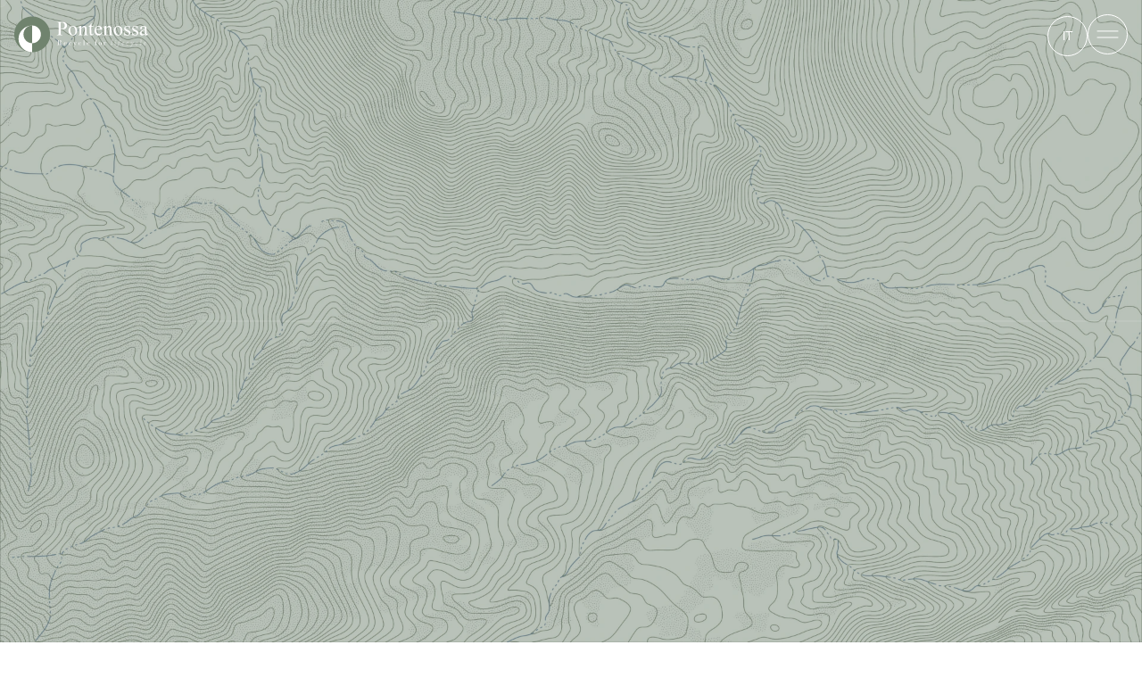

--- FILE ---
content_type: text/html; charset=UTF-8
request_url: https://www.pontenossa-spa.it/?page_id=198
body_size: 27059
content:
<!DOCTYPE html><html lang="it"><head><meta charSet="utf-8"/><meta http-equiv="x-ua-compatible" content="ie=edge"/><meta name="viewport" content="width=device-width, initial-scale=1, shrink-to-fit=no"/><meta name="generator" content="Gatsby 5.12.4"/><meta data-react-helmet="true" property="og:url" content="https://www.pontenossa-spa.it/"/><meta data-react-helmet="true" property="og:title" content="Home"/><meta data-react-helmet="true" name="twitter:title" content="Home"/><meta data-react-helmet="true" name="description" content="DatoCMS - Gatsby starter"/><meta data-react-helmet="true" property="og:description" content="DatoCMS - Gatsby starter"/><meta data-react-helmet="true" name="twitter:description" content="DatoCMS - Gatsby starter"/><meta data-react-helmet="true" name="twitter:card" content="summary"/><meta data-react-helmet="true" property="article:modified_time" content="2025-12-23T08:38:41Z"/><meta data-react-helmet="true" property="article:published_time" content="2021-04-27T14:08:17Z"/><meta data-react-helmet="true" property="og:locale" content="it_IT"/><meta data-react-helmet="true" property="og:type" content="article"/><style data-href="/styles.0e90da71f2a76f139866.css" data-identity="gatsby-global-css">@import url(https://use.typekit.net/pvr5gxd.css);.grecaptcha-badge{visibility:hidden}.leaflet-image-layer,.leaflet-layer,.leaflet-marker-icon,.leaflet-marker-shadow,.leaflet-pane,.leaflet-pane>canvas,.leaflet-pane>svg,.leaflet-tile,.leaflet-tile-container,.leaflet-zoom-box{left:0;position:absolute;top:0}.leaflet-container{overflow:hidden}.leaflet-marker-icon,.leaflet-marker-shadow,.leaflet-tile{-webkit-user-drag:none;-webkit-user-select:none;user-select:none}.leaflet-tile::selection{background:transparent}.leaflet-safari .leaflet-tile{image-rendering:-webkit-optimize-contrast}.leaflet-safari .leaflet-tile-container{height:1600px;-webkit-transform-origin:0 0;width:1600px}.leaflet-marker-icon,.leaflet-marker-shadow{display:block}.leaflet-container .leaflet-overlay-pane svg{max-height:none!important;max-width:none!important}.leaflet-container .leaflet-marker-pane img,.leaflet-container .leaflet-shadow-pane img,.leaflet-container .leaflet-tile,.leaflet-container .leaflet-tile-pane img,.leaflet-container img.leaflet-image-layer{max-height:none!important;max-width:none!important;padding:0;width:auto}.leaflet-container img.leaflet-tile{mix-blend-mode:plus-lighter}.leaflet-container.leaflet-touch-zoom{touch-action:pan-x pan-y}.leaflet-container.leaflet-touch-drag{touch-action:none;touch-action:pinch-zoom}.leaflet-container.leaflet-touch-drag.leaflet-touch-zoom{touch-action:none}.leaflet-container{-webkit-tap-highlight-color:transparent}.leaflet-container a{-webkit-tap-highlight-color:rgba(51,181,229,.4)}.leaflet-tile{filter:inherit;visibility:hidden}.leaflet-tile-loaded{visibility:inherit}.leaflet-zoom-box{box-sizing:border-box;height:0;width:0;z-index:800}.leaflet-overlay-pane svg{-moz-user-select:none}.leaflet-pane{z-index:400}.leaflet-tile-pane{z-index:200}.leaflet-overlay-pane{z-index:400}.leaflet-shadow-pane{z-index:500}.leaflet-marker-pane{z-index:600}.leaflet-tooltip-pane{z-index:650}.leaflet-popup-pane{z-index:700}.leaflet-map-pane canvas{z-index:100}.leaflet-map-pane svg{z-index:200}.leaflet-vml-shape{height:1px;width:1px}.lvml{behavior:url(#default#VML);display:inline-block;position:absolute}.leaflet-control{pointer-events:visiblePainted;pointer-events:auto;position:relative;z-index:800}.leaflet-bottom,.leaflet-top{pointer-events:none;position:absolute;z-index:1000}.leaflet-top{top:0}.leaflet-right{right:0}.leaflet-bottom{bottom:0}.leaflet-left{left:0}.leaflet-control{clear:both;float:left}.leaflet-right .leaflet-control{float:right}.leaflet-top .leaflet-control{margin-top:10px}.leaflet-bottom .leaflet-control{margin-bottom:10px}.leaflet-left .leaflet-control{margin-left:10px}.leaflet-right .leaflet-control{margin-right:10px}.leaflet-fade-anim .leaflet-popup{opacity:0;transition:opacity .2s linear}.leaflet-fade-anim .leaflet-map-pane .leaflet-popup{opacity:1}.leaflet-zoom-animated{transform-origin:0 0}svg.leaflet-zoom-animated{will-change:transform}.leaflet-zoom-anim .leaflet-zoom-animated{transition:transform .25s cubic-bezier(0,0,.25,1)}.leaflet-pan-anim .leaflet-tile,.leaflet-zoom-anim .leaflet-tile{transition:none}.leaflet-zoom-anim .leaflet-zoom-hide{visibility:hidden}.leaflet-interactive{cursor:pointer}.leaflet-grab{cursor:grab}.leaflet-crosshair,.leaflet-crosshair .leaflet-interactive{cursor:crosshair}.leaflet-control,.leaflet-popup-pane{cursor:auto}.leaflet-dragging .leaflet-grab,.leaflet-dragging .leaflet-grab .leaflet-interactive,.leaflet-dragging .leaflet-marker-draggable{cursor:move;cursor:grabbing}.leaflet-image-layer,.leaflet-marker-icon,.leaflet-marker-shadow,.leaflet-pane>svg path,.leaflet-tile-container{pointer-events:none}.leaflet-image-layer.leaflet-interactive,.leaflet-marker-icon.leaflet-interactive,.leaflet-pane>svg path.leaflet-interactive,svg.leaflet-image-layer.leaflet-interactive path{pointer-events:visiblePainted;pointer-events:auto}.leaflet-container{background:#ddd;outline-offset:1px}.leaflet-container a{color:#0078a8}.leaflet-zoom-box{background:hsla(0,0%,100%,.5);border:2px dotted #38f}.leaflet-container{font-family:Helvetica Neue,Arial,Helvetica,sans-serif;font-size:12px;font-size:.75rem;line-height:1.5}.leaflet-bar{border-radius:4px;box-shadow:0 1px 5px rgba(0,0,0,.65)}.leaflet-bar a{background-color:#fff;border-bottom:1px solid #ccc;color:#000;display:block;height:26px;line-height:26px;text-align:center;text-decoration:none;width:26px}.leaflet-bar a,.leaflet-control-layers-toggle{background-position:50% 50%;background-repeat:no-repeat;display:block}.leaflet-bar a:focus,.leaflet-bar a:hover{background-color:#f4f4f4}.leaflet-bar a:first-child{border-top-left-radius:4px;border-top-right-radius:4px}.leaflet-bar a:last-child{border-bottom:none;border-bottom-left-radius:4px;border-bottom-right-radius:4px}.leaflet-bar a.leaflet-disabled{background-color:#f4f4f4;color:#bbb;cursor:default}.leaflet-touch .leaflet-bar a{height:30px;line-height:30px;width:30px}.leaflet-touch .leaflet-bar a:first-child{border-top-left-radius:2px;border-top-right-radius:2px}.leaflet-touch .leaflet-bar a:last-child{border-bottom-left-radius:2px;border-bottom-right-radius:2px}.leaflet-control-zoom-in,.leaflet-control-zoom-out{font:700 18px Lucida Console,Monaco,monospace;text-indent:1px}.leaflet-touch .leaflet-control-zoom-in,.leaflet-touch .leaflet-control-zoom-out{font-size:22px}.leaflet-control-layers{background:#fff;border-radius:5px;box-shadow:0 1px 5px rgba(0,0,0,.4)}.leaflet-control-layers-toggle{background-image:url([data-uri]);height:36px;width:36px}.leaflet-retina .leaflet-control-layers-toggle{background-image:url([data-uri]);background-size:26px 26px}.leaflet-touch .leaflet-control-layers-toggle{height:44px;width:44px}.leaflet-control-layers .leaflet-control-layers-list,.leaflet-control-layers-expanded .leaflet-control-layers-toggle{display:none}.leaflet-control-layers-expanded .leaflet-control-layers-list{display:block;position:relative}.leaflet-control-layers-expanded{background:#fff;color:#333;padding:6px 10px 6px 6px}.leaflet-control-layers-scrollbar{overflow-x:hidden;overflow-y:scroll;padding-right:5px}.leaflet-control-layers-selector{margin-top:2px;position:relative;top:1px}.leaflet-control-layers label{display:block;font-size:13px;font-size:1.08333em}.leaflet-control-layers-separator{border-top:1px solid #ddd;height:0;margin:5px -10px 5px -6px}.leaflet-default-icon-path{background-image:url([data-uri])}.leaflet-container .leaflet-control-attribution{background:#fff;background:hsla(0,0%,100%,.8);margin:0}.leaflet-control-attribution,.leaflet-control-scale-line{color:#333;line-height:1.4;padding:0 5px}.leaflet-control-attribution a{text-decoration:none}.leaflet-control-attribution a:focus,.leaflet-control-attribution a:hover{text-decoration:underline}.leaflet-attribution-flag{display:inline!important;height:.6669em;vertical-align:baseline!important;width:1em}.leaflet-left .leaflet-control-scale{margin-left:5px}.leaflet-bottom .leaflet-control-scale{margin-bottom:5px}.leaflet-control-scale-line{background:hsla(0,0%,100%,.8);border:2px solid #777;border-top:none;box-sizing:border-box;line-height:1.1;padding:2px 5px 1px;text-shadow:1px 1px #fff;white-space:nowrap}.leaflet-control-scale-line:not(:first-child){border-bottom:none;border-top:2px solid #777;margin-top:-2px}.leaflet-control-scale-line:not(:first-child):not(:last-child){border-bottom:2px solid #777}.leaflet-touch .leaflet-bar,.leaflet-touch .leaflet-control-attribution,.leaflet-touch .leaflet-control-layers{box-shadow:none}.leaflet-touch .leaflet-bar,.leaflet-touch .leaflet-control-layers{background-clip:padding-box;border:2px solid rgba(0,0,0,.2)}.leaflet-popup{margin-bottom:20px;position:absolute;text-align:center}.leaflet-popup-content-wrapper{border-radius:12px;padding:1px;text-align:left}.leaflet-popup-content{font-size:13px;font-size:1.08333em;line-height:1.3;margin:13px 24px 13px 20px;min-height:1px}.leaflet-popup-content p{margin:1.3em 0}.leaflet-popup-tip-container{height:20px;left:50%;margin-left:-20px;margin-top:-1px;overflow:hidden;pointer-events:none;position:absolute;width:40px}.leaflet-popup-tip{height:17px;margin:-10px auto 0;padding:1px;pointer-events:auto;transform:rotate(45deg);width:17px}.leaflet-popup-content-wrapper,.leaflet-popup-tip{background:#fff;box-shadow:0 3px 14px rgba(0,0,0,.4);color:#333}.leaflet-container a.leaflet-popup-close-button{background:transparent;border:none;color:#757575;font:16px/24px Tahoma,Verdana,sans-serif;height:24px;position:absolute;right:0;text-align:center;text-decoration:none;top:0;width:24px}.leaflet-container a.leaflet-popup-close-button:focus,.leaflet-container a.leaflet-popup-close-button:hover{color:#585858}.leaflet-popup-scrolled{overflow:auto}.leaflet-oldie .leaflet-popup-content-wrapper{-ms-zoom:1}.leaflet-oldie .leaflet-popup-tip{-ms-filter:"progid:DXImageTransform.Microsoft.Matrix(M11=0.70710678, M12=0.70710678, M21=-0.70710678, M22=0.70710678)";filter:progid:DXImageTransform.Microsoft.Matrix(M11=0.70710678,M12=0.70710678,M21=-0.70710678,M22=0.70710678);margin:0 auto;width:24px}.leaflet-oldie .leaflet-control-layers,.leaflet-oldie .leaflet-control-zoom,.leaflet-oldie .leaflet-popup-content-wrapper,.leaflet-oldie .leaflet-popup-tip{border:1px solid #999}.leaflet-div-icon{background:#fff;border:1px solid #666}.leaflet-tooltip{background-color:#fff;border:1px solid #fff;border-radius:3px;box-shadow:0 1px 3px rgba(0,0,0,.4);color:#222;padding:6px;pointer-events:none;position:absolute;-webkit-user-select:none;user-select:none;white-space:nowrap}.leaflet-tooltip.leaflet-interactive{cursor:pointer;pointer-events:auto}.leaflet-tooltip-bottom:before,.leaflet-tooltip-left:before,.leaflet-tooltip-right:before,.leaflet-tooltip-top:before{background:transparent;border:6px solid transparent;content:"";pointer-events:none;position:absolute}.leaflet-tooltip-bottom{margin-top:6px}.leaflet-tooltip-top{margin-top:-6px}.leaflet-tooltip-bottom:before,.leaflet-tooltip-top:before{left:50%;margin-left:-6px}.leaflet-tooltip-top:before{border-top-color:#fff;bottom:0;margin-bottom:-12px}.leaflet-tooltip-bottom:before{border-bottom-color:#fff;margin-left:-6px;margin-top:-12px;top:0}.leaflet-tooltip-left{margin-left:-6px}.leaflet-tooltip-right{margin-left:6px}.leaflet-tooltip-left:before,.leaflet-tooltip-right:before{margin-top:-6px;top:50%}.leaflet-tooltip-left:before{border-left-color:#fff;margin-right:-12px;right:0}.leaflet-tooltip-right:before{border-right-color:#fff;left:0;margin-left:-12px}@media print{.leaflet-control{-webkit-print-color-adjust:exact;print-color-adjust:exact}}@font-face{font-family:swiper-icons;font-style:normal;font-weight:400;src:url("data:application/font-woff;charset=utf-8;base64, [base64]//wADZ2x5ZgAAAywAAADMAAAD2MHtryVoZWFkAAABbAAAADAAAAA2E2+eoWhoZWEAAAGcAAAAHwAAACQC9gDzaG10eAAAAigAAAAZAAAArgJkABFsb2NhAAAC0AAAAFoAAABaFQAUGG1heHAAAAG8AAAAHwAAACAAcABAbmFtZQAAA/gAAAE5AAACXvFdBwlwb3N0AAAFNAAAAGIAAACE5s74hXjaY2BkYGAAYpf5Hu/j+W2+MnAzMYDAzaX6QjD6/4//Bxj5GA8AuRwMYGkAPywL13jaY2BkYGA88P8Agx4j+/8fQDYfA1AEBWgDAIB2BOoAeNpjYGRgYNBh4GdgYgABEMnIABJzYNADCQAACWgAsQB42mNgYfzCOIGBlYGB0YcxjYGBwR1Kf2WQZGhhYGBiYGVmgAFGBiQQkOaawtDAoMBQxXjg/wEGPcYDDA4wNUA2CCgwsAAAO4EL6gAAeNpj2M0gyAACqxgGNWBkZ2D4/wMA+xkDdgAAAHjaY2BgYGaAYBkGRgYQiAHyGMF8FgYHIM3DwMHABGQrMOgyWDLEM1T9/w8UBfEMgLzE////P/5//f/V/xv+r4eaAAeMbAxwIUYmIMHEgKYAYjUcsDAwsLKxc3BycfPw8jEQA/[base64]/uznmfPFBNODM2K7MTQ45YEAZqGP81AmGGcF3iPqOop0r1SPTaTbVkfUe4HXj97wYE+yNwWYxwWu4v1ugWHgo3S1XdZEVqWM7ET0cfnLGxWfkgR42o2PvWrDMBSFj/IHLaF0zKjRgdiVMwScNRAoWUoH78Y2icB/yIY09An6AH2Bdu/UB+yxopYshQiEvnvu0dURgDt8QeC8PDw7Fpji3fEA4z/PEJ6YOB5hKh4dj3EvXhxPqH/SKUY3rJ7srZ4FZnh1PMAtPhwP6fl2PMJMPDgeQ4rY8YT6Gzao0eAEA409DuggmTnFnOcSCiEiLMgxCiTI6Cq5DZUd3Qmp10vO0LaLTd2cjN4fOumlc7lUYbSQcZFkutRG7g6JKZKy0RmdLY680CDnEJ+UMkpFFe1RN7nxdVpXrC4aTtnaurOnYercZg2YVmLN/d/gczfEimrE/fs/bOuq29Zmn8tloORaXgZgGa78yO9/cnXm2BpaGvq25Dv9S4E9+5SIc9PqupJKhYFSSl47+Qcr1mYNAAAAeNptw0cKwkAAAMDZJA8Q7OUJvkLsPfZ6zFVERPy8qHh2YER+3i/BP83vIBLLySsoKimrqKqpa2hp6+jq6RsYGhmbmJqZSy0sraxtbO3sHRydnEMU4uR6yx7JJXveP7WrDycAAAAAAAH//wACeNpjYGRgYOABYhkgZgJCZgZNBkYGLQZtIJsFLMYAAAw3ALgAeNolizEKgDAQBCchRbC2sFER0YD6qVQiBCv/H9ezGI6Z5XBAw8CBK/m5iQQVauVbXLnOrMZv2oLdKFa8Pjuru2hJzGabmOSLzNMzvutpB3N42mNgZGBg4GKQYzBhYMxJLMlj4GBgAYow/P/PAJJhLM6sSoWKfWCAAwDAjgbRAAB42mNgYGBkAIIbCZo5IPrmUn0hGA0AO8EFTQAA")}:root{--swiper-theme-color:#007aff}:host{display:block;margin-left:auto;margin-right:auto;position:relative;z-index:1}.swiper{display:block;list-style:none;margin-left:auto;margin-right:auto;overflow:hidden;padding:0;position:relative;z-index:1}.swiper-vertical>.swiper-wrapper{flex-direction:column}.swiper-wrapper{box-sizing:content-box;display:flex;height:100%;position:relative;transition-property:transform;transition-timing-function:var(--swiper-wrapper-transition-timing-function,initial);width:100%;z-index:1}.swiper-android .swiper-slide,.swiper-ios .swiper-slide,.swiper-wrapper{transform:translateZ(0)}.swiper-horizontal{touch-action:pan-y}.swiper-vertical{touch-action:pan-x}.swiper-slide{display:block;flex-shrink:0;height:100%;position:relative;transition-property:transform;width:100%}.swiper-slide-invisible-blank{visibility:hidden}.swiper-autoheight,.swiper-autoheight .swiper-slide{height:auto}.swiper-autoheight .swiper-wrapper{align-items:flex-start;transition-property:transform,height}.swiper-backface-hidden .swiper-slide{-webkit-backface-visibility:hidden;backface-visibility:hidden;transform:translateZ(0)}.swiper-3d.swiper-css-mode .swiper-wrapper{perspective:1200px}.swiper-3d .swiper-wrapper{transform-style:preserve-3d}.swiper-3d{perspective:1200px}.swiper-3d .swiper-cube-shadow,.swiper-3d .swiper-slide{transform-style:preserve-3d}.swiper-css-mode>.swiper-wrapper{-ms-overflow-style:none;overflow:auto;scrollbar-width:none}.swiper-css-mode>.swiper-wrapper::-webkit-scrollbar{display:none}.swiper-css-mode>.swiper-wrapper>.swiper-slide{scroll-snap-align:start start}.swiper-css-mode.swiper-horizontal>.swiper-wrapper{scroll-snap-type:x mandatory}.swiper-css-mode.swiper-vertical>.swiper-wrapper{scroll-snap-type:y mandatory}.swiper-css-mode.swiper-free-mode>.swiper-wrapper{scroll-snap-type:none}.swiper-css-mode.swiper-free-mode>.swiper-wrapper>.swiper-slide{scroll-snap-align:none}.swiper-css-mode.swiper-centered>.swiper-wrapper:before{content:"";flex-shrink:0;order:9999}.swiper-css-mode.swiper-centered>.swiper-wrapper>.swiper-slide{scroll-snap-align:center center;scroll-snap-stop:always}.swiper-css-mode.swiper-centered.swiper-horizontal>.swiper-wrapper>.swiper-slide:first-child{margin-inline-start:var(--swiper-centered-offset-before)}.swiper-css-mode.swiper-centered.swiper-horizontal>.swiper-wrapper:before{height:100%;min-height:1px;width:var(--swiper-centered-offset-after)}.swiper-css-mode.swiper-centered.swiper-vertical>.swiper-wrapper>.swiper-slide:first-child{margin-block-start:var(--swiper-centered-offset-before)}.swiper-css-mode.swiper-centered.swiper-vertical>.swiper-wrapper:before{height:var(--swiper-centered-offset-after);min-width:1px;width:100%}.swiper-3d .swiper-slide-shadow,.swiper-3d .swiper-slide-shadow-bottom,.swiper-3d .swiper-slide-shadow-left,.swiper-3d .swiper-slide-shadow-right,.swiper-3d .swiper-slide-shadow-top{height:100%;left:0;pointer-events:none;position:absolute;top:0;width:100%;z-index:10}.swiper-3d .swiper-slide-shadow{background:rgba(0,0,0,.15)}.swiper-3d .swiper-slide-shadow-left{background-image:linear-gradient(270deg,rgba(0,0,0,.5),transparent)}.swiper-3d .swiper-slide-shadow-right{background-image:linear-gradient(90deg,rgba(0,0,0,.5),transparent)}.swiper-3d .swiper-slide-shadow-top{background-image:linear-gradient(0deg,rgba(0,0,0,.5),transparent)}.swiper-3d .swiper-slide-shadow-bottom{background-image:linear-gradient(180deg,rgba(0,0,0,.5),transparent)}.swiper-lazy-preloader{border:4px solid var(--swiper-preloader-color,var(--swiper-theme-color));border-radius:50%;border-top:4px solid transparent;box-sizing:border-box;height:42px;left:50%;margin-left:-21px;margin-top:-21px;position:absolute;top:50%;transform-origin:50%;width:42px;z-index:10}.swiper-watch-progress .swiper-slide-visible .swiper-lazy-preloader,.swiper:not(.swiper-watch-progress) .swiper-lazy-preloader{animation:swiper-preloader-spin 1s linear infinite}.swiper-lazy-preloader-white{--swiper-preloader-color:#fff}.swiper-lazy-preloader-black{--swiper-preloader-color:#000}@keyframes swiper-preloader-spin{0%{transform:rotate(0deg)}to{transform:rotate(1turn)}}.swiper-pagination{position:absolute;text-align:center;transform:translateZ(0);transition:opacity .3s;z-index:10}.swiper-pagination.swiper-pagination-hidden{opacity:0}.swiper-pagination-disabled>.swiper-pagination,.swiper-pagination.swiper-pagination-disabled{display:none!important}.swiper-horizontal>.swiper-pagination-bullets,.swiper-pagination-bullets.swiper-pagination-horizontal,.swiper-pagination-custom,.swiper-pagination-fraction{bottom:var(--swiper-pagination-bottom,8px);left:0;top:var(--swiper-pagination-top,auto);width:100%}.swiper-pagination-bullets-dynamic{font-size:0;overflow:hidden}.swiper-pagination-bullets-dynamic .swiper-pagination-bullet{position:relative;transform:scale(.33)}.swiper-pagination-bullets-dynamic .swiper-pagination-bullet-active,.swiper-pagination-bullets-dynamic .swiper-pagination-bullet-active-main{transform:scale(1)}.swiper-pagination-bullets-dynamic .swiper-pagination-bullet-active-prev{transform:scale(.66)}.swiper-pagination-bullets-dynamic .swiper-pagination-bullet-active-prev-prev{transform:scale(.33)}.swiper-pagination-bullets-dynamic .swiper-pagination-bullet-active-next{transform:scale(.66)}.swiper-pagination-bullets-dynamic .swiper-pagination-bullet-active-next-next{transform:scale(.33)}.swiper-pagination-bullet{background:var(--swiper-pagination-bullet-inactive-color,#000);border-radius:var(--swiper-pagination-bullet-border-radius,50%);display:inline-block;height:var(--swiper-pagination-bullet-height,var(--swiper-pagination-bullet-size,8px));opacity:var(--swiper-pagination-bullet-inactive-opacity,.2);width:var(--swiper-pagination-bullet-width,var(--swiper-pagination-bullet-size,8px))}button.swiper-pagination-bullet{-webkit-appearance:none;appearance:none;border:none;box-shadow:none;margin:0;padding:0}.swiper-pagination-clickable .swiper-pagination-bullet{cursor:pointer}.swiper-pagination-bullet:only-child{display:none!important}.swiper-pagination-bullet-active{background:var(--swiper-pagination-color,var(--swiper-theme-color));opacity:var(--swiper-pagination-bullet-opacity,1)}.swiper-pagination-vertical.swiper-pagination-bullets,.swiper-vertical>.swiper-pagination-bullets{left:var(--swiper-pagination-left,auto);right:var(--swiper-pagination-right,8px);top:50%;transform:translate3d(0,-50%,0)}.swiper-pagination-vertical.swiper-pagination-bullets .swiper-pagination-bullet,.swiper-vertical>.swiper-pagination-bullets .swiper-pagination-bullet{display:block;margin:var(--swiper-pagination-bullet-vertical-gap,6px) 0}.swiper-pagination-vertical.swiper-pagination-bullets.swiper-pagination-bullets-dynamic,.swiper-vertical>.swiper-pagination-bullets.swiper-pagination-bullets-dynamic{top:50%;transform:translateY(-50%);width:8px}.swiper-pagination-vertical.swiper-pagination-bullets.swiper-pagination-bullets-dynamic .swiper-pagination-bullet,.swiper-vertical>.swiper-pagination-bullets.swiper-pagination-bullets-dynamic .swiper-pagination-bullet{display:inline-block;transition:transform .2s,top .2s}.swiper-horizontal>.swiper-pagination-bullets .swiper-pagination-bullet,.swiper-pagination-horizontal.swiper-pagination-bullets .swiper-pagination-bullet{margin:0 var(--swiper-pagination-bullet-horizontal-gap,4px)}.swiper-horizontal>.swiper-pagination-bullets.swiper-pagination-bullets-dynamic,.swiper-pagination-horizontal.swiper-pagination-bullets.swiper-pagination-bullets-dynamic{left:50%;transform:translateX(-50%);white-space:nowrap}.swiper-horizontal>.swiper-pagination-bullets.swiper-pagination-bullets-dynamic .swiper-pagination-bullet,.swiper-pagination-horizontal.swiper-pagination-bullets.swiper-pagination-bullets-dynamic .swiper-pagination-bullet{transition:transform .2s,left .2s}.swiper-horizontal.swiper-rtl>.swiper-pagination-bullets-dynamic .swiper-pagination-bullet{transition:transform .2s,right .2s}.swiper-pagination-fraction{color:var(--swiper-pagination-fraction-color,inherit)}.swiper-pagination-progressbar{background:var(--swiper-pagination-progressbar-bg-color,rgba(0,0,0,.25));position:absolute}.swiper-pagination-progressbar .swiper-pagination-progressbar-fill{background:var(--swiper-pagination-color,var(--swiper-theme-color));height:100%;left:0;position:absolute;top:0;transform:scale(0);transform-origin:left top;width:100%}.swiper-rtl .swiper-pagination-progressbar .swiper-pagination-progressbar-fill{transform-origin:right top}.swiper-horizontal>.swiper-pagination-progressbar,.swiper-pagination-progressbar.swiper-pagination-horizontal,.swiper-pagination-progressbar.swiper-pagination-vertical.swiper-pagination-progressbar-opposite,.swiper-vertical>.swiper-pagination-progressbar.swiper-pagination-progressbar-opposite{height:var(--swiper-pagination-progressbar-size,4px);left:0;top:0;width:100%}.swiper-horizontal>.swiper-pagination-progressbar.swiper-pagination-progressbar-opposite,.swiper-pagination-progressbar.swiper-pagination-horizontal.swiper-pagination-progressbar-opposite,.swiper-pagination-progressbar.swiper-pagination-vertical,.swiper-vertical>.swiper-pagination-progressbar{height:100%;left:0;top:0;width:var(--swiper-pagination-progressbar-size,4px)}.swiper-pagination-lock{display:none}.custom-pagination-container{align-items:flex-start!important;display:flex!important;flex-direction:row!important;flex-wrap:wrap!important;gap:16px!important;justify-content:center!important;margin-top:48px!important;position:relative!important}.custom-bullet{align-items:center!important;background-color:transparent!important;border-radius:0!important;cursor:pointer!important;display:flex!important;flex-direction:column!important;height:auto!important;justify-content:flex-start!important;margin:0!important;opacity:1!important;width:auto!important}.custom-bullet-dot{background-color:transparent;border:1px solid #1f1f1f;border-radius:50%;height:12px;margin-bottom:8px;transition:all .3s ease;width:12px}.swiper-pagination-bullet-active .custom-bullet-dot{background-color:#728572!important;border-color:#728572!important}.custom-bullet-number{display:none}.swiper-pagination-bullet-active .custom-bullet-label{color:#728572!important}.custom-bullet-label{color:#1f1f1f;display:none;font-size:14px;font-weight:400;line-height:1.3;max-width:120px;text-align:center}@media (min-width:1024px){.custom-pagination-container{gap:32px!important;margin-top:72px!important}.custom-bullet-dot{display:none}.custom-bullet-number{align-items:center;background-color:transparent;border:1px solid #1f1f1f;border-radius:50%;color:#1f1f1f;display:flex;font-size:20px;font-weight:300;height:40px;justify-content:center;margin-bottom:8px;transition:all .3s ease;width:40px}.swiper-pagination-bullet-active .custom-bullet-number{background-color:#728572!important;border-color:#728572!important;color:#fff!important;font-weight:400}.custom-bullet-label{display:block}}:root{--swiper-navigation-size:44px}.swiper-button-next,.swiper-button-prev{align-items:center;color:var(--swiper-navigation-color,var(--swiper-theme-color));cursor:pointer;display:flex;height:var(--swiper-navigation-size);justify-content:center;margin-top:calc(0px - var(--swiper-navigation-size)/2);position:absolute;top:var(--swiper-navigation-top-offset,50%);width:calc(var(--swiper-navigation-size)/44*27);z-index:10}.swiper-button-next.swiper-button-disabled,.swiper-button-prev.swiper-button-disabled{cursor:auto;opacity:.35;pointer-events:none}.swiper-button-next.swiper-button-hidden,.swiper-button-prev.swiper-button-hidden{cursor:auto;opacity:0;pointer-events:none}.swiper-navigation-disabled .swiper-button-next,.swiper-navigation-disabled .swiper-button-prev{display:none!important}.swiper-button-next svg,.swiper-button-prev svg{height:100%;object-fit:contain;transform-origin:center;width:100%}.swiper-rtl .swiper-button-next svg,.swiper-rtl .swiper-button-prev svg{transform:rotate(180deg)}.swiper-button-prev,.swiper-rtl .swiper-button-next{left:var(--swiper-navigation-sides-offset,10px);right:auto}.swiper-button-lock{display:none}.swiper-button-next:after,.swiper-button-prev:after{font-family:swiper-icons;font-size:var(--swiper-navigation-size);font-variant:normal;letter-spacing:0;line-height:1;text-transform:none!important}.swiper-button-prev:after,.swiper-rtl .swiper-button-next:after{content:"prev"}.swiper-button-next,.swiper-rtl .swiper-button-prev{left:auto;right:var(--swiper-navigation-sides-offset,10px)}.swiper-button-next:after,.swiper-rtl .swiper-button-prev:after{content:"next"}</style><title data-react-helmet="true">Home |  Pontenossa S.p.A.</title><link data-react-helmet="true" rel="alternate" hreflang="it" href="https://www.pontenossa-spa.it/"/><link data-react-helmet="true" rel="alternate" hreflang="en" href="https://www.pontenossa-spa.it/en/"/><link data-react-helmet="true" rel="alternate" hreflang="x-default" href="https://www.pontenossa-spa.it/en/"/><link data-react-helmet="true" rel="canonical" href="https://www.pontenossa-spa.it/"/><style>.gatsby-image-wrapper{position:relative;overflow:hidden}.gatsby-image-wrapper picture.object-fit-polyfill{position:static!important}.gatsby-image-wrapper img{bottom:0;height:100%;left:0;margin:0;max-width:none;padding:0;position:absolute;right:0;top:0;width:100%;object-fit:cover}.gatsby-image-wrapper [data-main-image]{opacity:0;transform:translateZ(0);transition:opacity .25s linear;will-change:opacity}.gatsby-image-wrapper-constrained{display:inline-block;vertical-align:top}</style><noscript><style>.gatsby-image-wrapper noscript [data-main-image]{opacity:1!important}.gatsby-image-wrapper [data-placeholder-image]{opacity:0!important}</style></noscript><script type="module">const e="undefined"!=typeof HTMLImageElement&&"loading"in HTMLImageElement.prototype;e&&document.body.addEventListener("load",(function(e){const t=e.target;if(void 0===t.dataset.mainImage)return;if(void 0===t.dataset.gatsbyImageSsr)return;let a=null,n=t;for(;null===a&&n;)void 0!==n.parentNode.dataset.gatsbyImageWrapper&&(a=n.parentNode),n=n.parentNode;const o=a.querySelector("[data-placeholder-image]"),r=new Image;r.src=t.currentSrc,r.decode().catch((()=>{})).then((()=>{t.style.opacity=1,o&&(o.style.opacity=0,o.style.transition="opacity 500ms linear")}))}),!0);</script><link rel="icon" href="/favicon-32x32.png?v=670b1fa04fb4ae43525bb28df094c572" type="image/png"/><link rel="manifest" href="/manifest.webmanifest" crossorigin="anonymous"/><link rel="apple-touch-icon" sizes="48x48" href="/icons/icon-48x48.png?v=670b1fa04fb4ae43525bb28df094c572"/><link rel="apple-touch-icon" sizes="72x72" href="/icons/icon-72x72.png?v=670b1fa04fb4ae43525bb28df094c572"/><link rel="apple-touch-icon" sizes="96x96" href="/icons/icon-96x96.png?v=670b1fa04fb4ae43525bb28df094c572"/><link rel="apple-touch-icon" sizes="144x144" href="/icons/icon-144x144.png?v=670b1fa04fb4ae43525bb28df094c572"/><link rel="apple-touch-icon" sizes="192x192" href="/icons/icon-192x192.png?v=670b1fa04fb4ae43525bb28df094c572"/><link rel="apple-touch-icon" sizes="256x256" href="/icons/icon-256x256.png?v=670b1fa04fb4ae43525bb28df094c572"/><link rel="apple-touch-icon" sizes="384x384" href="/icons/icon-384x384.png?v=670b1fa04fb4ae43525bb28df094c572"/><link rel="apple-touch-icon" sizes="512x512" href="/icons/icon-512x512.png?v=670b1fa04fb4ae43525bb28df094c572"/><script data-gatsby="web-vitals-polyfill">
              !function(){var e,t,n,i,r={passive:!0,capture:!0},a=new Date,o=function(){i=[],t=-1,e=null,f(addEventListener)},c=function(i,r){e||(e=r,t=i,n=new Date,f(removeEventListener),u())},u=function(){if(t>=0&&t<n-a){var r={entryType:"first-input",name:e.type,target:e.target,cancelable:e.cancelable,startTime:e.timeStamp,processingStart:e.timeStamp+t};i.forEach((function(e){e(r)})),i=[]}},s=function(e){if(e.cancelable){var t=(e.timeStamp>1e12?new Date:performance.now())-e.timeStamp;"pointerdown"==e.type?function(e,t){var n=function(){c(e,t),a()},i=function(){a()},a=function(){removeEventListener("pointerup",n,r),removeEventListener("pointercancel",i,r)};addEventListener("pointerup",n,r),addEventListener("pointercancel",i,r)}(t,e):c(t,e)}},f=function(e){["mousedown","keydown","touchstart","pointerdown"].forEach((function(t){return e(t,s,r)}))},p="hidden"===document.visibilityState?0:1/0;addEventListener("visibilitychange",(function e(t){"hidden"===document.visibilityState&&(p=t.timeStamp,removeEventListener("visibilitychange",e,!0))}),!0);o(),self.webVitals={firstInputPolyfill:function(e){i.push(e),u()},resetFirstInputPolyfill:o,get firstHiddenTime(){return p}}}();
            </script><script>(function(w,d,s,l,i){w[l]=w[l]||[];w[l].push({'gtm.start': new Date().getTime(),event:'gtm.js'});var f=d.getElementsByTagName(s)[0], j=d.createElement(s),dl=l!='dataLayer'?'&l='+l:'';j.async=true;j.src= 'https://www.googletagmanager.com/gtm.js?id='+i+dl+'';f.parentNode.insertBefore(j,f); })(window,document,'script','dataLayer', 'GTM-MCFPV572');</script><link rel="sitemap" type="application/xml" href="/sitemap-index.xml"/></head><body><noscript><iframe src="https://www.googletagmanager.com/ns.html?id=GTM-MCFPV572" height="0" width="0" style="display: none; visibility: hidden" aria-hidden="true"></iframe></noscript><script>(function() { try {
  var mode = localStorage.getItem('theme-ui-color-mode');
  if (!mode) return
  document.documentElement.classList.add('theme-ui-' + mode);
  document.body.classList.add('theme-ui-' + mode);
} catch (e) {} })();</script><div id="___gatsby"><style data-emotion="css-global j2r34h">body{--theme-ui-colors-text:#131E26;--theme-ui-colors-background:#ffffff;--theme-ui-colors-lightBackground:#fafafa;--theme-ui-colors-primary:#728572;--theme-ui-colors-secondary:#1F1f1f;--theme-ui-colors-light:#ffffff;--theme-ui-colors-dark:#1E1E1E;--theme-ui-colors-lightGrey:#DAE8D9;color:var(--theme-ui-colors-text);background-color:var(--theme-ui-colors-background);}</style><style data-emotion="css-global 1yb0ccc">*{box-sizing:border-box;}body{margin:0;font-family:neue-haas-grotesk-display,neue-haas-grotesk-text,system-ui,-apple-system,BlinkMacSystemFont,"Segoe UI",Roboto,"Helvetica Neue",sans-serif;font-weight:400;--swiper-theme-color:#00a889;}body a{color:var(--theme-ui-colors-primary);}body a:hover{-webkit-text-decoration:none;text-decoration:none;}body .swiper-container{padding-bottom:48px;}</style><div style="outline:none" tabindex="-1" id="gatsby-focus-wrapper"><style data-emotion="css pg2to6">.css-pg2to6{display:-webkit-box;display:-webkit-flex;display:-ms-flexbox;display:flex;-webkit-flex-direction:column;-ms-flex-direction:column;flex-direction:column;-webkit-box-pack:justify;-webkit-justify-content:space-between;justify-content:space-between;min-height:100vh;}</style><style data-emotion="css mjhb18">.css-mjhb18{box-sizing:border-box;margin:0;min-width:0;display:-webkit-box;display:-webkit-flex;display:-ms-flexbox;display:flex;-webkit-flex-direction:column;-ms-flex-direction:column;flex-direction:column;-webkit-box-pack:justify;-webkit-justify-content:space-between;justify-content:space-between;min-height:100vh;}</style><div class="css-mjhb18"><style data-emotion="css qzysiz">.css-qzysiz{box-sizing:border-box;margin:0;min-width:0;position:fixed;width:100%;z-index:9999;}</style><header class="css-qzysiz"><style data-emotion="css e1vy1j">.css-e1vy1j{box-sizing:border-box;margin:0;min-width:0;display:none;z-index:4;}@media screen and (min-width: 48em){.css-e1vy1j{display:none;}}@media screen and (min-width: 64em){.css-e1vy1j{display:none;}}@media screen and (min-width: 91em){.css-e1vy1j{display:block;}}</style><div class="css-e1vy1j"><style data-emotion="css tnuk50">.css-tnuk50{box-sizing:border-box;margin:0;min-width:0;position:fixed;top:0;left:0;right:0;background-color:transparent;z-index:1000;}</style><nav class="css-tnuk50"><style data-emotion="css 1n7fuod">.css-1n7fuod{padding-top:20px;padding-bottom:20px;}@media screen and (min-width: 48em){.css-1n7fuod{padding-top:20px;padding-bottom:20px;}}@media screen and (min-width: 64em){.css-1n7fuod{padding-top:20px;padding-bottom:20px;}}@media screen and (min-width: 91em){.css-1n7fuod{padding-top:20px;padding-bottom:20px;}}</style><style data-emotion="css imo4uv">.css-imo4uv{box-sizing:border-box;margin:0;min-width:0;width:100%;max-width:1920px;margin-left:auto;margin-right:auto;padding-left:16px;padding-right:16px;padding-top:16px;padding-bottom:16px;padding-top:20px;padding-bottom:20px;}@media screen and (min-width: 48em){.css-imo4uv{padding-left:60px;padding-right:60px;padding-top:80px;padding-bottom:80px;}}@media screen and (min-width: 48em){.css-imo4uv{padding-top:20px;padding-bottom:20px;}}@media screen and (min-width: 64em){.css-imo4uv{padding-top:20px;padding-bottom:20px;}}@media screen and (min-width: 91em){.css-imo4uv{padding-top:20px;padding-bottom:20px;}}</style><div class="css-imo4uv"><style data-emotion="css 6hge48">.css-6hge48{display:-webkit-box;display:-webkit-flex;display:-ms-flexbox;display:flex;-webkit-flex-direction:row;-ms-flex-direction:row;flex-direction:row;-webkit-box-pack:justify;-webkit-justify-content:space-between;justify-content:space-between;-webkit-align-items:center;-webkit-box-align:center;-ms-flex-align:center;align-items:center;}</style><style data-emotion="css 1a1lvz4">.css-1a1lvz4{box-sizing:border-box;margin:0;min-width:0;display:-webkit-box;display:-webkit-flex;display:-ms-flexbox;display:flex;-webkit-flex-direction:row;-ms-flex-direction:row;flex-direction:row;-webkit-box-pack:justify;-webkit-justify-content:space-between;justify-content:space-between;-webkit-align-items:center;-webkit-box-align:center;-ms-flex-align:center;align-items:center;}</style><div class="css-1a1lvz4"><style data-emotion="css falck7">.css-falck7{box-sizing:border-box;margin:0;min-width:0;opacity:1;-webkit-transition:opacity 0.3s ease-in-out;transition:opacity 0.3s ease-in-out;}.css-falck7 img{height:100%;}</style><div class="css-falck7"><style data-emotion="css vurnku">.css-vurnku{box-sizing:border-box;margin:0;min-width:0;}</style><a aria-current="page" class="css-vurnku active" href="/"><style data-emotion="css iboabu">.css-iboabu{width:240px;height:64px;}</style><style data-emotion="css 1hiblmn">.css-1hiblmn{box-sizing:border-box;margin:0;min-width:0;max-width:100%;height:auto;width:240px;height:64px;}</style><img src="/static/logo-pontenossa-giusto-465400044de2bbafbb2aa8570972196a.svg" alt="Pontenossa" class="css-1hiblmn"/></a></div><style data-emotion="css 1qhu52x">.css-1qhu52x{display:-webkit-box;display:-webkit-flex;display:-ms-flexbox;display:flex;-webkit-align-items:center;-webkit-box-align:center;-ms-flex-align:center;align-items:center;gap:24px;margin-right:20px;background-color:transparent;border-radius:0;padding:0;-webkit-transition:all 0.3s ease-in-out;transition:all 0.3s ease-in-out;}</style><style data-emotion="css 63vyff">.css-63vyff{box-sizing:border-box;margin:0;min-width:0;display:-webkit-box;display:-webkit-flex;display:-ms-flexbox;display:flex;-webkit-align-items:center;-webkit-box-align:center;-ms-flex-align:center;align-items:center;gap:24px;margin-right:20px;background-color:transparent;border-radius:0;padding:0;-webkit-transition:all 0.3s ease-in-out;transition:all 0.3s ease-in-out;}</style><div class="css-63vyff"><style data-emotion="css 1x4t6r3">.css-1x4t6r3{box-sizing:border-box;margin:0;min-width:0;cursor:pointer;opacity:1;-webkit-transition:opacity 0.3s ease;transition:opacity 0.3s ease;background:transparent;border:none;padding:0;display:-webkit-box;display:-webkit-flex;display:-ms-flexbox;display:flex;-webkit-align-items:center;-webkit-box-align:center;-ms-flex-align:center;align-items:center;-webkit-box-pack:center;-ms-flex-pack:center;-webkit-justify-content:center;justify-content:center;width:auto;height:auto;}.css-1x4t6r3:hover{opacity:0.8;}</style><button aria-label="Open menu" class="css-1x4t6r3"><style data-emotion="css b0fne7">.css-b0fne7{display:-webkit-box;display:-webkit-flex;display:-ms-flexbox;display:flex;-webkit-align-items:center;-webkit-box-align:center;-ms-flex-align:center;align-items:center;gap:8px;}</style><style data-emotion="css 1ty0u62">.css-1ty0u62{box-sizing:border-box;margin:0;min-width:0;display:-webkit-box;display:-webkit-flex;display:-ms-flexbox;display:flex;-webkit-align-items:center;-webkit-box-align:center;-ms-flex-align:center;align-items:center;gap:8px;}</style><div class="css-1ty0u62"><style data-emotion="css 998pwx">.css-998pwx{color:white;font-size:18px;-webkit-transition:color 0.3s ease-in-out,opacity 0.3s ease-in-out;transition:color 0.3s ease-in-out,opacity 0.3s ease-in-out;opacity:0;}</style><style data-emotion="css 9italo">.css-9italo{box-sizing:border-box;margin:0;min-width:0;line-height:1.5;color:white;font-size:18px;-webkit-transition:color 0.3s ease-in-out,opacity 0.3s ease-in-out;transition:color 0.3s ease-in-out,opacity 0.3s ease-in-out;opacity:0;}</style><span class="css-9italo">Menu</span><svg width="51" height="51" viewBox="0 0 51 51" fill="none" xmlns="http://www.w3.org/2000/svg"><circle cx="25.5" cy="25.5" r="25"></circle><line x1="12" y1="21.5" x2="39" y2="21.5"></line><line x1="12" y1="29.5" x2="39" y2="29.5"></line><line x1="18" y1="18" x2="33" y2="33" stroke-width="1"></line><line x1="33" y1="18" x2="18" y2="33" stroke-width="1"></line></svg></div></button></div></div></div></nav></div><style data-emotion="css 1jpzx0k">.css-1jpzx0k{box-sizing:border-box;margin:0;min-width:0;display:block;z-index:4;}@media screen and (min-width: 48em){.css-1jpzx0k{display:block;}}@media screen and (min-width: 64em){.css-1jpzx0k{display:block;}}@media screen and (min-width: 91em){.css-1jpzx0k{display:none;}}</style><div class="css-1jpzx0k"><style data-emotion="css 1u8ficg">.css-1u8ficg{box-sizing:border-box;margin:0;min-width:0;position:relative;z-index:100000000;}</style><div class="css-1u8ficg"><style data-emotion="css hzr6w0">.css-hzr6w0{box-sizing:border-box;margin:0;min-width:0;position:fixed;top:0;left:0;width:100vw;z-index:1000001;display:-webkit-box;display:-webkit-flex;display:-ms-flexbox;display:flex;-webkit-align-items:center;-webkit-box-align:center;-ms-flex-align:center;align-items:center;-webkit-box-pack:justify;-webkit-justify-content:space-between;justify-content:space-between;padding-left:16px;padding-right:16px;padding-top:16px;padding-bottom:16px;background-color:transparent;}</style><div class="css-hzr6w0"><div class="css-falck7"><a aria-current="page" class="logo-link css-vurnku active" href="/"><style data-emotion="css wgnip0">.css-wgnip0{height:40px;width:150px;}</style><style data-emotion="css k9484p">.css-k9484p{box-sizing:border-box;margin:0;min-width:0;max-width:100%;height:auto;height:40px;width:150px;}</style><img src="/static/pontenossa-logo-full-96e73e9051263c81c8d1cff2476fb3d2.svg" alt="Logo" class="css-k9484p"/></a></div><style data-emotion="css 17kmdjs">.css-17kmdjs{box-sizing:border-box;margin:0;min-width:0;display:-webkit-box;display:-webkit-flex;display:-ms-flexbox;display:flex;-webkit-align-items:center;-webkit-box-align:center;-ms-flex-align:center;align-items:center;gap:8px;background-color:transparent;border-radius:0;padding:0;-webkit-transition:all 0.3s ease-in-out;transition:all 0.3s ease-in-out;}</style><div class="css-17kmdjs"><style data-emotion="css pgi3ln">.css-pgi3ln{color:white;font-size:16px;-webkit-transition:color 0.3s ease-in-out,opacity 0.3s ease-in-out;transition:color 0.3s ease-in-out,opacity 0.3s ease-in-out;opacity:0;margin-right:8px;}</style><style data-emotion="css n4ctrj">.css-n4ctrj{box-sizing:border-box;margin:0;min-width:0;line-height:1.5;color:white;font-size:16px;-webkit-transition:color 0.3s ease-in-out,opacity 0.3s ease-in-out;transition:color 0.3s ease-in-out,opacity 0.3s ease-in-out;opacity:0;margin-right:8px;}</style><span class="css-n4ctrj">Menu</span><style data-emotion="css 4bksy4">.css-4bksy4{box-sizing:border-box;margin:0;min-width:0;position:relative;display:-webkit-box;display:-webkit-flex;display:-ms-flexbox;display:flex;-webkit-align-items:center;-webkit-box-align:center;-ms-flex-align:center;align-items:center;}</style><div class="css-4bksy4"><style data-emotion="css 12vvvy2">.css-12vvvy2{box-sizing:border-box;margin:0;min-width:0;width:45px;height:45px;border:1px solid;border-color:white;border-radius:50%;display:-webkit-box;display:-webkit-flex;display:-ms-flexbox;display:flex;-webkit-align-items:center;-webkit-box-align:center;-ms-flex-align:center;align-items:center;-webkit-box-pack:center;-ms-flex-pack:center;-webkit-justify-content:center;justify-content:center;-webkit-text-decoration:none;text-decoration:none;text-transform:uppercase;font-size:14px;font-weight:500;color:white;background-color:transparent;-webkit-transition:all 0.3s ease;transition:all 0.3s ease;cursor:pointer;}</style><div class="css-12vvvy2">IT</div></div><button aria-label="Apri menu" style="min-width:45px;min-height:45px;background:none;border:none;padding:0;margin:0;cursor:pointer;display:flex;align-items:center;justify-content:center;transition:opacity 0.2s, transform 0.2s"><span style="display:block;opacity:1;transform:scale(1);transition:opacity 0.2s, transform 0.2s"><svg width="45" height="45" viewBox="0 0 45 45" fill="none" xmlns="http://www.w3.org/2000/svg"><circle cx="22.5" cy="22.5" r="22" stroke="white"></circle><line x1="10.5882" y1="18.9118" x2="34.4118" y2="18.9118" stroke="white"></line><line x1="10.5882" y1="25.9706" x2="34.4118" y2="25.9706" stroke="white"></line></svg></span><span style="min-width:45px;min-height:45px;display:none;opacity:0;transform:scale(0.8);transition:opacity 0.2s, transform 0.2s;position:static"><svg width="45" height="45" viewBox="0 0 45 45" fill="none" xmlns="http://www.w3.org/2000/svg"><circle cx="22.5" cy="22.5" r="22" stroke="#728572"></circle><line x1="14.3536" y1="14.6464" x2="31.1993" y2="31.4922" stroke="#728572"></line><line x1="13.6464" y1="31.6464" x2="30.4922" y2="14.8007" stroke="#728572"></line></svg></span></button></div></div></div></div></header><style data-emotion="css 1yz7e9k">.css-1yz7e9k{box-sizing:border-box;margin:0;min-width:0;}</style><main class="css-1yz7e9k"><section class="css-1yz7e9k"><style data-emotion="css fb98v6">.css-fb98v6{box-sizing:border-box;margin:0;min-width:0;position:relative;background-color:var(--theme-ui-colors-primary);height:100vh;width:100vw;overflow:hidden;cursor:-webkit-grab;cursor:grab;}</style><div class="css-fb98v6"><style data-emotion="css 1q1gz9m">.css-1q1gz9m{box-sizing:border-box;margin:0;min-width:0;max-width:100%;height:auto;position:absolute;top:-10%;left:-10%;width:120%;height:120%;min-height:120%;min-width:120%;display:block;object-fit:cover;-webkit-transform:rotateX(0deg) rotateY(0deg) translateX(0px) translateY(0px);-moz-transform:rotateX(0deg) rotateY(0deg) translateX(0px) translateY(0px);-ms-transform:rotateX(0deg) rotateY(0deg) translateX(0px) translateY(0px);transform:rotateX(0deg) rotateY(0deg) translateX(0px) translateY(0px);-webkit-transition:-webkit-transform 2.5s cubic-bezier(0.19, 1, 0.22, 1);transition:transform 2.5s cubic-bezier(0.19, 1, 0.22, 1);transform-style:preserve-3d;-webkit-backface-visibility:hidden;backface-visibility:hidden;}</style><img src="https://www.datocms-assets.com/157696/1759248794-homepage_header_01.jpg?auto=format" draggable="false" class="css-1q1gz9m"/><style data-emotion="css 1jfr8zg">.css-1jfr8zg{box-sizing:border-box;margin:0;min-width:0;position:absolute;top:70%;left:47%;-webkit-transform:translate(-360px, -50%);-moz-transform:translate(-360px, -50%);-ms-transform:translate(-360px, -50%);transform:translate(-360px, -50%);max-width:800px;width:100%;height:auto;pointer-events:auto;padding-inline:20px;z-index:700;color:white;opacity:0;-webkit-user-select:none;-moz-user-select:none;-ms-user-select:none;user-select:none;}@media screen and (min-width: 48em){.css-1jfr8zg{padding-inline:40px;}}@media screen and (min-width: 64em){.css-1jfr8zg{padding-inline:0px;}}</style><div class="css-1jfr8zg"><h1 style="color:white;font-size:16px;font-weight:400;text-transform:uppercase;letter-spacing:3px">Economia circolare</h1><div style="font-size:36px;font-weight:400;line-height:40px;max-width:460px;text-align:left;margin:10px 0px"><p>Seguire un modello di produzione sostenibile</p></div><style data-emotion="css 1porbqk">.css-1porbqk{box-sizing:border-box;margin:0;min-width:0;display:inline-block;-webkit-user-select:none;-moz-user-select:none;-ms-user-select:none;user-select:none;}.css-1porbqk a{display:-webkit-box;display:-webkit-flex;display:-ms-flexbox;display:flex;-webkit-align-items:center;-webkit-box-align:center;-ms-flex-align:center;align-items:center;gap:20px;font-size:20px;-webkit-text-decoration:none;text-decoration:none;}.css-1porbqk a:hover{-webkit-text-decoration:underline;text-decoration:underline;}.css-1porbqk a:hover svg{-webkit-transform:translateX(8px);-moz-transform:translateX(8px);-ms-transform:translateX(8px);transform:translateX(8px);-webkit-transition:-webkit-transform 0.4s cubic-bezier(0.4,0,0.2,1),filter 0.4s cubic-bezier(0.4,0,0.2,1);transition:transform 0.4s cubic-bezier(0.4,0,0.2,1),filter 0.4s cubic-bezier(0.4,0,0.2,1);}.css-1porbqk a svg{-webkit-transition:-webkit-transform 0.4s cubic-bezier(0.4,0,0.2,1),filter 0.4s cubic-bezier(0.4,0,0.2,1);transition:transform 0.4s cubic-bezier(0.4,0,0.2,1),filter 0.4s cubic-bezier(0.4,0,0.2,1);}</style><div class="css-1porbqk"><a class="css-vurnku" href="/impianto-waelz/">Impianto Waelz<svg width="36" height="36" viewBox="0 0 52 52" fill="none" xmlns="http://www.w3.org/2000/svg"><circle cx="26.25" cy="26.105" r="24.75" stroke="#728572" stroke-width="1.5"></circle><path d="M21.9407 16.605L31.0932 25.7787L21.75 35.1007" stroke="#728572" stroke-width="1.5" stroke-miterlimit="10"></path></svg></a></div></div><style data-emotion="css 1ksqfhz">.css-1ksqfhz{box-sizing:border-box;margin:0;min-width:0;position:absolute;top:0;left:0;width:100%;height:100%;background:rgba(32,32,32,0.8);pointer-events:none;z-index:2;--r:0;-webkit-mask-image:radial-gradient(circle 0px at center, transparent 100%, black 100%);mask-image:radial-gradient(circle 0px at center, transparent 100%, black 100%);-webkit-mask-image:radial-gradient(circle 0px at center, transparent 100%, black 100%);}</style><div class="overlay css-1ksqfhz"></div><style data-emotion="css 3kw1xd">.css-3kw1xd{box-sizing:border-box;margin:0;min-width:0;position:absolute;top:0;left:0;width:100%;height:100%;background:url(https://www.datocms-assets.com/157696/1747924357-home-background.png?auto=format);background-color:var(--theme-ui-colors-primary);-webkit-background-size:cover;background-size:cover;-webkit-background-position:center;background-position:center;pointer-events:none;z-index:100;--r:0;-webkit-mask-image:radial-gradient(circle 0px at center, transparent 100%, black 100%);mask-image:radial-gradient(circle 0px at center, transparent 100%, black 100%);-webkit-mask-image:radial-gradient(circle 0px at center, transparent 100%, black 100%);}</style><div class="overlay-image css-3kw1xd"></div><svg style="position:absolute;top:0;left:0;width:100vw;height:100vh;overflow:visible;z-index:600;pointer-events:none"><path style="stroke:#fff;stroke-width:0.5;opacity:0.35;fill:none;pointer-events:none"></path><circle r="8" style="pointer-events:none;fill:rgba(255, 255, 255, 0.06);stroke:rgba(255, 255, 255, 0.08)"></circle></svg></div></section><section class="css-1yz7e9k"><style data-emotion="css fty1cj">.css-fty1cj{position:relative;margin-top:0;padding-top:60px;}@media screen and (min-width: 48em){.css-fty1cj{margin-top:0;padding-top:60px;}}@media screen and (min-width: 64em){.css-fty1cj{margin-top:0;padding-top:120px;}}@media screen and (min-width: 91em){.css-fty1cj{margin-top:0;padding-top:120px;}}</style><style data-emotion="css 3u2hqc">.css-3u2hqc{box-sizing:border-box;margin:0;min-width:0;width:100%;max-width:1920px;margin-left:auto;margin-right:auto;padding-left:16px;padding-right:16px;padding-top:16px;padding-bottom:16px;position:relative;margin-top:0;padding-top:60px;}@media screen and (min-width: 48em){.css-3u2hqc{padding-left:60px;padding-right:60px;padding-top:80px;padding-bottom:80px;}}@media screen and (min-width: 48em){.css-3u2hqc{margin-top:0;padding-top:60px;}}@media screen and (min-width: 64em){.css-3u2hqc{margin-top:0;padding-top:120px;}}@media screen and (min-width: 91em){.css-3u2hqc{margin-top:0;padding-top:120px;}}</style><div id="DatoCmsTitleAndBody-IkZfzoDJQBie2QpY-nUd2A" class="css-3u2hqc"><style data-emotion="css 1pf4aaw">.css-1pf4aaw{gap:20px;z-index:99999;}@media screen and (min-width: 48em){.css-1pf4aaw{gap:20px;}}@media screen and (min-width: 64em){.css-1pf4aaw{gap:20px;}}@media screen and (min-width: 91em){.css-1pf4aaw{gap:20px;}}</style><style data-emotion="css 1c49cbt">.css-1c49cbt{box-sizing:border-box;margin:0;min-width:0;display:grid;grid-gap:0;grid-template-columns:repeat(1, 1fr);gap:20px;z-index:99999;}@media screen and (min-width: 48em){.css-1c49cbt{grid-gap:0;grid-template-columns:repeat(1, 1fr);}}@media screen and (min-width: 64em){.css-1c49cbt{grid-gap:20xp;grid-template-columns:.2fr 1fr;}}@media screen and (min-width: 91em){.css-1c49cbt{grid-gap:20px;}}@media screen and (min-width: 48em){.css-1c49cbt{gap:20px;}}@media screen and (min-width: 64em){.css-1c49cbt{gap:20px;}}@media screen and (min-width: 91em){.css-1c49cbt{gap:20px;}}</style><div class="css-1c49cbt"><div class="css-1yz7e9k"><style data-emotion="css 1istfwc">.css-1istfwc{box-sizing:border-box;margin:0;min-width:0;width:100%;-webkit-align-items:center;-webkit-box-align:center;-ms-flex-align:center;align-items:center;gap:21px;display:-webkit-box;display:-webkit-flex;display:-ms-flexbox;display:flex;}</style><div class="css-1istfwc"><style data-emotion="css qzzzau">.css-qzzzau{box-sizing:border-box;margin:0;min-width:0;width:52px;height:1px;background-color:var(--theme-ui-colors-primary);}</style><div class="css-qzzzau"></div><style data-emotion="css wcbsm9">.css-wcbsm9{box-sizing:border-box;margin:0;min-width:0;color:var(--theme-ui-colors-primary);font-size:16px;line-height:100%;letter-spacing:0%;}@media screen and (min-width: 48em){.css-wcbsm9{font-size:16px;}}@media screen and (min-width: 64em){.css-wcbsm9{font-size:16px;}}@media screen and (min-width: 91em){.css-wcbsm9{font-size:16px;}}</style><div class="css-wcbsm9">Pontenossa</div></div></div><style data-emotion="css 1gfv6dr">.css-1gfv6dr{box-sizing:border-box;margin:0;min-width:0;width:80%;}.css-1gfv6dr p{font-size:16px;line-height:1.25;font-weight:300;margin-bottom:65px;margin-top:20px;}@media screen and (min-width: 48em){.css-1gfv6dr p{font-size:16px;margin-bottom:65px;margin-top:20px;}}@media screen and (min-width: 64em){.css-1gfv6dr p{font-size:48px;margin-bottom:65px;margin-top:0px!important;}}@media screen and (min-width: 91em){.css-1gfv6dr p{font-size:48px!important;margin-bottom:65px;margin-top:0px!important;}}.css-1gfv6dr p a{font-size:16px;line-height:1.25;font-weight:400;}@media screen and (min-width: 48em){.css-1gfv6dr p a{font-size:16px;}}@media screen and (min-width: 64em){.css-1gfv6dr p a{font-size:25px;}}@media screen and (min-width: 91em){.css-1gfv6dr p a{font-size:24px;}}</style><div class="css-1gfv6dr"><style data-emotion="css oqusgn">.css-oqusgn{box-sizing:border-box;margin:0;min-width:0;}.css-oqusgn p{font-size:16px;line-height:1.25;font-weight:400;margin-top:30px;margin-bottom:30px;}@media screen and (min-width: 48em){.css-oqusgn p{font-size:16px;margin-top:30px;margin-bottom:30px;}}@media screen and (min-width: 64em){.css-oqusgn p{font-size:25px;margin-top:56px;margin-bottom:56px;}}@media screen and (min-width: 91em){.css-oqusgn p{font-size:24px;margin-top:56px;margin-bottom:56px;}}.css-oqusgn p:last-of-type{margin-top:0;margin-bottom:0;}@media screen and (min-width: 48em){.css-oqusgn p:last-of-type{margin-top:0;margin-bottom:0;}}@media screen and (min-width: 64em){.css-oqusgn p:last-of-type{margin-top:0;margin-bottom:0;}}@media screen and (min-width: 91em){.css-oqusgn p:last-of-type{margin-top:0;margin-bottom:0;}}.css-oqusgn p strong{font-weight:600;}.css-oqusgn h2{text-transform:uppercase;margin-top:0;margin-bottom:20px;font-size:32px;line-height:1;font-weight:350;font-family:neue-haas-grotesk-display;}@media screen and (min-width: 48em){.css-oqusgn h2{margin-top:0;margin-bottom:20px;font-size:32px;}}@media screen and (min-width: 64em){.css-oqusgn h2{margin-top:0;margin-bottom:20px;font-size:48px;}}@media screen and (min-width: 91em){.css-oqusgn h2{margin-top:0;margin-bottom:20px;font-size:48px;}}</style><div class="css-oqusgn"><p>Fondata nel 1994, Pontenossa S.p.A. affianca le maggiori acciaierie del Nord Italia nella fase di ritiro e trattamento dei fumi di acciaieria. Inserita nel territorio della Valle Seriana (BG), si impegna per diminuire costantemente l’impatto della sua produzione e per diventare un punto di riferimento culturale, tecnologico e di sostenibilità per i paesi limitrofi e tutta la comunità montana.</p><p><style data-emotion="css 26hxsd">.css-26hxsd{box-sizing:border-box;margin:0;min-width:0;display:inline-block;}.css-26hxsd a{display:-webkit-box;display:-webkit-flex;display:-ms-flexbox;display:flex;-webkit-align-items:center;-webkit-box-align:center;-ms-flex-align:center;align-items:center;gap:20px;-webkit-text-decoration:none;text-decoration:none;}.css-26hxsd a:hover{-webkit-text-decoration:underline;text-decoration:underline;}.css-26hxsd a:hover svg{-webkit-transform:translateX(8px);-moz-transform:translateX(8px);-ms-transform:translateX(8px);transform:translateX(8px);-webkit-transition:-webkit-transform 0.4s cubic-bezier(0.4,0,0.2,1),filter 0.4s cubic-bezier(0.4,0,0.2,1);transition:transform 0.4s cubic-bezier(0.4,0,0.2,1),filter 0.4s cubic-bezier(0.4,0,0.2,1);}.css-26hxsd a svg{-webkit-transition:-webkit-transform 0.4s cubic-bezier(0.4,0,0.2,1),filter 0.4s cubic-bezier(0.4,0,0.2,1);transition:transform 0.4s cubic-bezier(0.4,0,0.2,1),filter 0.4s cubic-bezier(0.4,0,0.2,1);}</style><div class="css-26hxsd"><a class="css-vurnku" href="/azienda/">Chi siamo<svg width="36" height="36" viewBox="0 0 52 52" fill="none" xmlns="http://www.w3.org/2000/svg"><circle cx="26.25" cy="26.105" r="24.75" stroke="#728572" stroke-width="1.5"></circle><path d="M21.9407 16.605L31.0932 25.7787L21.75 35.1007" stroke="#728572" stroke-width="1.5" stroke-miterlimit="10"></path></svg></a></div></p></div></div></div></div></section><section class="css-1yz7e9k"><style data-emotion="css dz7o0g">.css-dz7o0g{box-sizing:border-box;margin:0;min-width:0;display:block;position:relative;}@media screen and (min-width: 48em){.css-dz7o0g{display:block;}}@media screen and (min-width: 64em){.css-dz7o0g{display:none;}}</style><div class="css-dz7o0g"><style data-emotion="css 13tetb7">.css-13tetb7{box-sizing:border-box;margin:0;min-width:0;position:absolute;top:80px;left:0;right:0;width:100%;z-index:1;}</style><div class="css-13tetb7"></div><style data-emotion="css zszkx0">.css-zszkx0{box-sizing:border-box;margin:0;min-width:0;position:relative;z-index:2;margin-top:40px;}</style><div class="css-zszkx0"><div class="swiper" sx="[object Object]"><div class="swiper-wrapper"><div class="swiper-slide"><style data-emotion="css 1e6ipql">.css-1e6ipql{box-sizing:border-box;margin:0;min-width:0;display:-webkit-box;display:-webkit-flex;display:-ms-flexbox;display:flex;-webkit-flex-direction:column;-ms-flex-direction:column;flex-direction:column;-webkit-align-items:center;-webkit-box-align:center;-ms-flex-align:center;align-items:center;padding-left:16px;padding-right:16px;padding-bottom:0;}@media screen and (min-width: 48em){.css-1e6ipql{padding-left:32px;padding-right:32px;padding-bottom:0;}}@media screen and (min-width: 64em){.css-1e6ipql{padding-bottom:80px;}}@media screen and (min-width: 91em){.css-1e6ipql{padding-bottom:100px;}}</style><div class="css-1e6ipql"><style data-emotion="css gqitc">.css-gqitc{box-sizing:border-box;margin:0;min-width:0;width:190px;height:190px;border-radius:50%;border:1px solid #D9D9D9;overflow:hidden;margin-bottom:40px;position:relative;display:-webkit-box;display:-webkit-flex;display:-ms-flexbox;display:flex;-webkit-align-items:center;-webkit-box-align:center;-ms-flex-align:center;align-items:center;-webkit-box-pack:center;-ms-flex-pack:center;-webkit-justify-content:center;justify-content:center;background-color:white;}@media screen and (min-width: 48em){.css-gqitc{width:190px;height:190px;margin-bottom:60px;}}</style><div class="css-gqitc"><style data-emotion="css 2w3ncj">.css-2w3ncj{box-sizing:border-box;margin:0;min-width:0;max-width:100%;height:auto;width:125px;height:125px;border-radius:50%;object-fit:cover;}</style><img src="https://www.datocms-assets.com/157696/1759246833-01-fumi-acciaieria.jpg?auto=format" alt=" Fumi di acciaieria" class="css-2w3ncj"/></div><style data-emotion="css dlw6py">.css-dlw6py{box-sizing:border-box;margin:0;min-width:0;-webkit-box-pack:justify;-webkit-justify-content:space-between;justify-content:space-between;width:100%;-webkit-align-items:center;-webkit-box-align:center;-ms-flex-align:center;align-items:center;margin-top:52px;margin-bottom:52px;display:-webkit-box;display:-webkit-flex;display:-ms-flexbox;display:flex;}@media screen and (min-width: 48em){.css-dlw6py{width:100%;margin-top:52px;margin-bottom:52px;}}@media screen and (min-width: 64em){.css-dlw6py{width:100%;}}@media screen and (min-width: 91em){.css-dlw6py{width:100%;}}</style><div class="css-dlw6py"><style data-emotion="css u0h1bu">.css-u0h1bu{box-sizing:border-box;margin:0;min-width:0;gap:8px;display:-webkit-box;display:-webkit-flex;display:-ms-flexbox;display:flex;}</style><div class="css-u0h1bu"><style data-emotion="css 1orsiqw">.css-1orsiqw{box-sizing:border-box;margin:0;min-width:0;width:50px;height:50px;border-radius:50%;border:1px solid #728572;display:-webkit-box;display:-webkit-flex;display:-ms-flexbox;display:flex;-webkit-align-items:center;-webkit-box-align:center;-ms-flex-align:center;align-items:center;-webkit-box-pack:center;-ms-flex-pack:center;-webkit-justify-content:center;justify-content:center;cursor:not-allowed;-webkit-transition:all 0.3s ease;transition:all 0.3s ease;opacity:0.6;}@media screen and (min-width: 48em){.css-1orsiqw{width:60px;height:60px;}}</style><div class="swiper-button-prev-custom css-1orsiqw"><svg width="20" height="20" viewBox="0 0 24 24" fill="none" stroke="#728572" stroke-width="2" stroke-linecap="round" stroke-linejoin="round" class="css-vurnku"><path d="m15 18-6-6 6-6"></path></svg></div><style data-emotion="css 1x1u1se">.css-1x1u1se{box-sizing:border-box;margin:0;min-width:0;width:50px;height:50px;border-radius:50%;border:1px solid #728572;display:-webkit-box;display:-webkit-flex;display:-ms-flexbox;display:flex;-webkit-align-items:center;-webkit-box-align:center;-ms-flex-align:center;align-items:center;-webkit-box-pack:center;-ms-flex-pack:center;-webkit-justify-content:center;justify-content:center;cursor:pointer;-webkit-transition:all 0.3s ease;transition:all 0.3s ease;opacity:1;}@media screen and (min-width: 48em){.css-1x1u1se{width:60px;height:60px;}}.css-1x1u1se:hover{background-color:#728572;}.css-1x1u1se:hover svg{color:white;}</style><div class="swiper-button-next-custom css-1x1u1se"><svg width="20" height="20" viewBox="0 0 24 24" fill="none" stroke="#728572" stroke-width="2" stroke-linecap="round" stroke-linejoin="round" class="css-vurnku"><path d="m9 18 6-6-6-6"></path></svg></div></div><div class="css-vurnku"><style data-emotion="css 1v5cuie">.css-1v5cuie{box-sizing:border-box;margin:0;min-width:0;line-height:1.5;font-weight:200;font-size:48px;color:var(--theme-ui-colors-primary);}</style><span class="css-1v5cuie">01</span></div> </div><style data-emotion="css 14ugh5r">.css-14ugh5r{box-sizing:border-box;margin:0;min-width:0;max-width:600px;padding-left:16px;padding-right:16px;}@media screen and (min-width: 48em){.css-14ugh5r{padding-left:32px;padding-right:32px;}}</style><div class="css-14ugh5r"><style data-emotion="css wqldug">.css-wqldug{box-sizing:border-box;margin:0;min-width:0;font-family:neue-haas-grotesk-display,neue-haas-grotesk-text,system-ui,-apple-system,BlinkMacSystemFont,"Segoe UI",Roboto,"Helvetica Neue",sans-serif;font-weight:700;line-height:1.125;font-size:32px;font-family:neue-haas-grotesk-display,neue-haas-grotesk-text,system-ui,-apple-system,BlinkMacSystemFont,"Segoe UI",Roboto,"Helvetica Neue",sans-serif;line-height:1.125;font-weight:700;color:var(--theme-ui-colors-primary);font-weight:400;font-size:24px;color:var(--theme-ui-colors-dark);margin-bottom:30px;text-transform:uppercase;}@media screen and (min-width: 48em){.css-wqldug{font-size:24px;margin-bottom:40px;}}</style><h2 class="css-wqldug"> Fumi di acciaieria</h2><style data-emotion="css 1xp3jr7">.css-1xp3jr7{box-sizing:border-box;margin:0;min-width:0;margin-bottom:40px;}@media screen and (min-width: 48em){.css-1xp3jr7{margin-bottom:60px;}}.css-1xp3jr7 p{font-weight:400;font-size:18px;line-height:1.2;color:var(--theme-ui-colors-dark);}</style><div class="css-1xp3jr7"><p>Pontenossa raccoglie e valorizza i <strong>residui di produzione delle acciaierie</strong>, garantendo un servizio di pubblica utilit&agrave;. La sua posizione strategica permette di ottimizzare i costi e abbattere i rischi legati agli aspetti logistici.</p></div><style data-emotion="css zov2kk">.css-zov2kk{box-sizing:border-box;margin:0;min-width:0;}.css-zov2kk a{display:-webkit-inline-box;display:-webkit-inline-flex;display:-ms-inline-flexbox;display:inline-flex;-webkit-align-items:center;-webkit-box-align:center;-ms-flex-align:center;align-items:center;font-weight:500;font-size:18px;-webkit-text-decoration:none;text-decoration:none;gap:15px;}@media screen and (min-width: 48em){.css-zov2kk a{font-size:18px;}}@media screen and (min-width: 64em){.css-zov2kk a{font-size:24px;}}@media screen and (min-width: 91em){.css-zov2kk a{font-size:24px;}}.css-zov2kk a:hover{-webkit-text-decoration:underline;text-decoration:underline;}.css-zov2kk a:hover svg{-webkit-transform:translateX(8px);-moz-transform:translateX(8px);-ms-transform:translateX(8px);transform:translateX(8px);}.css-zov2kk a svg{-webkit-transition:-webkit-transform 0.4s cubic-bezier(0.4,0,0.2,1);transition:transform 0.4s cubic-bezier(0.4,0,0.2,1);}</style><div class="css-zov2kk"><a class="css-vurnku" href="/impianto-waelz/">Scopri di più<svg width="36" height="36" viewBox="0 0 52 52" fill="none" xmlns="http://www.w3.org/2000/svg"><circle cx="26.25" cy="26.105" r="24.75" stroke="#728572" stroke-width="1.5"></circle><path d="M21.9407 16.605L31.0932 25.7787L21.75 35.1007" stroke="#728572" stroke-width="1.5" stroke-miterlimit="10"></path></svg></a></div></div></div></div><div class="swiper-slide"><div class="css-1e6ipql"><div class="css-gqitc"><img src="https://www.datocms-assets.com/157696/1758804001-processo-02-impianto-waelz.jpg?auto=format" alt=" Impianto Waelz" class="css-2w3ncj"/></div><div class="css-dlw6py"><div class="css-u0h1bu"><div class="swiper-button-prev-custom css-1orsiqw"><svg width="20" height="20" viewBox="0 0 24 24" fill="none" stroke="#728572" stroke-width="2" stroke-linecap="round" stroke-linejoin="round" class="css-vurnku"><path d="m15 18-6-6 6-6"></path></svg></div><div class="swiper-button-next-custom css-1x1u1se"><svg width="20" height="20" viewBox="0 0 24 24" fill="none" stroke="#728572" stroke-width="2" stroke-linecap="round" stroke-linejoin="round" class="css-vurnku"><path d="m9 18 6-6-6-6"></path></svg></div></div><div class="css-vurnku"><span class="css-1v5cuie">02</span></div> </div><div class="css-14ugh5r"><h2 class="css-wqldug"> Impianto Waelz</h2><div class="css-1xp3jr7"><div data-slate-fragment="[base64]">
<p>L&rsquo;impianto Waelz &egrave; classificato come <strong>BAT (Best Available Technique)</strong> nel settore dei metalli non ferrosi, in termini di valorizzazione dei fumi di acciaieria. Un impianto complesso, che permette di estrarre zinco sotto forma di <strong>ossido Waelz</strong> e costituisce un passaggio fondamentale all&rsquo;interno della filiera siderurgica.</p>
</div></div><div class="css-zov2kk"><a class="css-vurnku" href="/impianto-waelz/">Scopri di più<svg width="36" height="36" viewBox="0 0 52 52" fill="none" xmlns="http://www.w3.org/2000/svg"><circle cx="26.25" cy="26.105" r="24.75" stroke="#728572" stroke-width="1.5"></circle><path d="M21.9407 16.605L31.0932 25.7787L21.75 35.1007" stroke="#728572" stroke-width="1.5" stroke-miterlimit="10"></path></svg></a></div></div></div></div><div class="swiper-slide"><div class="css-1e6ipql"><div class="css-gqitc"><img src="https://www.datocms-assets.com/157696/1758804001-processo-03-gestione-discarica.jpg?auto=format" alt=" Gestione del sito di stoccaggio dei residui di produzione" class="css-2w3ncj"/></div><div class="css-dlw6py"><div class="css-u0h1bu"><div class="swiper-button-prev-custom css-1orsiqw"><svg width="20" height="20" viewBox="0 0 24 24" fill="none" stroke="#728572" stroke-width="2" stroke-linecap="round" stroke-linejoin="round" class="css-vurnku"><path d="m15 18-6-6 6-6"></path></svg></div><div class="swiper-button-next-custom css-1x1u1se"><svg width="20" height="20" viewBox="0 0 24 24" fill="none" stroke="#728572" stroke-width="2" stroke-linecap="round" stroke-linejoin="round" class="css-vurnku"><path d="m9 18 6-6-6-6"></path></svg></div></div><div class="css-vurnku"><span class="css-1v5cuie">03</span></div> </div><div class="css-14ugh5r"><h2 class="css-wqldug"> Gestione del sito di stoccaggio dei residui di produzione</h2><div class="css-1xp3jr7"><p><span style="font-weight: 400;">Da oltre trent&rsquo;anni, Pontenossa gestisce e monitora con accuratezza e precisione </span><b>l'impianto di discarica</b><span style="font-weight: 400;"> di Val Rogno: circa 105.000 <span>m&sup2; </span></span><span style="font-weight: 400;">situati in prossimit&agrave; dell&rsquo;impianto produttivo della Valle Seriana.</span></p></div><div class="css-zov2kk"><a class="css-vurnku" href="/impianto-waelz/">Scopri di più<svg width="36" height="36" viewBox="0 0 52 52" fill="none" xmlns="http://www.w3.org/2000/svg"><circle cx="26.25" cy="26.105" r="24.75" stroke="#728572" stroke-width="1.5"></circle><path d="M21.9407 16.605L31.0932 25.7787L21.75 35.1007" stroke="#728572" stroke-width="1.5" stroke-miterlimit="10"></path></svg></a></div></div></div></div><div class="swiper-slide"><div class="css-1e6ipql"><div class="css-gqitc"><img src="https://www.datocms-assets.com/157696/1759246819-04-materia-prima-seconda.jpg?auto=format" alt="Prodotto" class="css-2w3ncj"/></div><div class="css-dlw6py"><div class="css-u0h1bu"><div class="swiper-button-prev-custom css-1orsiqw"><svg width="20" height="20" viewBox="0 0 24 24" fill="none" stroke="#728572" stroke-width="2" stroke-linecap="round" stroke-linejoin="round" class="css-vurnku"><path d="m15 18-6-6 6-6"></path></svg></div><div class="swiper-button-next-custom css-1x1u1se"><svg width="20" height="20" viewBox="0 0 24 24" fill="none" stroke="#728572" stroke-width="2" stroke-linecap="round" stroke-linejoin="round" class="css-vurnku"><path d="m9 18 6-6-6-6"></path></svg></div></div><div class="css-vurnku"><span class="css-1v5cuie">04</span></div> </div><div class="css-14ugh5r"><h2 class="css-wqldug">Prodotto</h2><div class="css-1xp3jr7"><p><span style="font-weight: 400;">L&rsquo;ossido Waelz prodotto dall'impianto di lavorazione dei fumi di acciaieria </span><span style="font-weight: 400;">pu&ograve; essere utilizzato </span><span style="font-weight: 400;">per produrre </span><span style="font-weight: 400;">concentrato di</span><span style="font-weight: 400;"> zinco metallico, che </span><span style="font-weight: 400;">viene</span><span style="font-weight: 400;"> reinserito nel ciclo produttivo come </span><b>end of waste</b><span style="font-weight: 400;">&nbsp;con svariate applicazioni in diversi settori. Pontenossa S.p.A, inoltre, investe in ricerca e sviluppo per trovare un utilizzo alternativo e circolare ai residui della </span><span style="font-weight: 400;">propria</span><span style="font-weight: 400;"> produzione.</span></p></div><div class="css-zov2kk"><a class="css-vurnku" href="/autorizzazione-integrata-ambientale/">Scopri di più<svg width="36" height="36" viewBox="0 0 52 52" fill="none" xmlns="http://www.w3.org/2000/svg"><circle cx="26.25" cy="26.105" r="24.75" stroke="#728572" stroke-width="1.5"></circle><path d="M21.9407 16.605L31.0932 25.7787L21.75 35.1007" stroke="#728572" stroke-width="1.5" stroke-miterlimit="10"></path></svg></a></div></div></div></div></div></div></div></div><style data-emotion="css hfyl59">.css-hfyl59{box-sizing:border-box;margin:0;min-width:0;display:none;position:relative;min-height:800px;width:100%;}@media screen and (min-width: 48em){.css-hfyl59{display:none;}}@media screen and (min-width: 64em){.css-hfyl59{display:block;}}</style><div class="css-hfyl59"><style data-emotion="css nbus39">.css-nbus39{box-sizing:border-box;margin:0;min-width:0;display:grid;grid-template-columns:50% 50%;gap:0;position:relative;margin-top:20vh;margin-bottom:120px;}@media screen and (min-width: 48em){.css-nbus39{margin-bottom:120px;}}@media screen and (min-width: 64em){.css-nbus39{margin-bottom:120px;}}</style><div class="css-nbus39"><style data-emotion="css o4o6zs">.css-o4o6zs{box-sizing:border-box;margin:0;min-width:0;position:relative;z-index:3;padding-left:16px;padding-right:32px;}@media screen and (min-width: 48em){.css-o4o6zs{padding-left:48px;}}@media screen and (min-width: 64em){.css-o4o6zs{padding-left:96px;}}</style><div class="css-o4o6zs"><style data-emotion="css 1se7z77">.css-1se7z77{box-sizing:border-box;margin:0;min-width:0;margin-bottom:240px;}@media screen and (min-width: 48em){.css-1se7z77{margin-bottom:240px;}}@media screen and (min-width: 64em){.css-1se7z77{margin-bottom:240px;}}.css-1se7z77 p{font-weight:400;font-size:24px;line-height:1.2;}</style><div class="css-1se7z77"><style data-emotion="css 17l5ds5">.css-17l5ds5{box-sizing:border-box;margin:0;min-width:0;width:100%;-webkit-align-items:center;-webkit-box-align:center;-ms-flex-align:center;align-items:center;gap:21px;margin-bottom:30px;display:-webkit-box;display:-webkit-flex;display:-ms-flexbox;display:flex;}</style><div class="css-17l5ds5"><div class="css-qzzzau"></div><div class="css-wcbsm9">Il processo produttivo</div></div><style data-emotion="css zjplzk">.css-zjplzk{box-sizing:border-box;margin:0;min-width:0;font-family:neue-haas-grotesk-display,neue-haas-grotesk-text,system-ui,-apple-system,BlinkMacSystemFont,"Segoe UI",Roboto,"Helvetica Neue",sans-serif;font-weight:700;line-height:1.125;font-size:32px;font-family:neue-haas-grotesk-display,neue-haas-grotesk-text,system-ui,-apple-system,BlinkMacSystemFont,"Segoe UI",Roboto,"Helvetica Neue",sans-serif;line-height:1.125;font-weight:700;color:var(--theme-ui-colors-primary);font-weight:200;font-size:48px;color:var(--theme-ui-colors-dark);margin-bottom:60px;text-transform:uppercase;}</style><h2 class="css-zjplzk"> Fumi di acciaieria</h2><style data-emotion="css 18j203w">.css-18j203w{box-sizing:border-box;margin:0;min-width:0;line-height:1.5;font-weight:200;font-size:48px;line-height:1.2;margin-bottom:30px;display:inline-block;color:var(--theme-ui-colors-primary);}</style><span class="css-18j203w">0<!-- -->1</span><div class="css-vurnku"><p>Pontenossa raccoglie e valorizza i <strong>residui di produzione delle acciaierie</strong>, garantendo un servizio di pubblica utilit&agrave;. La sua posizione strategica permette di ottimizzare i costi e abbattere i rischi legati agli aspetti logistici.</p></div><style data-emotion="css 4ks1uq">.css-4ks1uq{box-sizing:border-box;margin:0;min-width:0;}.css-4ks1uq a{display:-webkit-box;display:-webkit-flex;display:-ms-flexbox;display:flex;-webkit-align-items:center;-webkit-box-align:center;-ms-flex-align:center;align-items:center;font-weight:400;font-size:21px;-webkit-text-decoration:none;text-decoration:none;gap:21px;margin-top:60px;}.css-4ks1uq a:hover{-webkit-text-decoration:underline;text-decoration:underline;}.css-4ks1uq a:hover svg{-webkit-transform:translateX(8px);-moz-transform:translateX(8px);-ms-transform:translateX(8px);transform:translateX(8px);}.css-4ks1uq a svg{-webkit-transition:-webkit-transform 0.4s cubic-bezier(0.4,0,0.2,1),filter 0.4s cubic-bezier(0.4,0,0.2,1);transition:transform 0.4s cubic-bezier(0.4,0,0.2,1),filter 0.4s cubic-bezier(0.4,0,0.2,1);}</style><div class="css-4ks1uq"><a class="css-vurnku" href="/impianto-waelz/">Scopri di più<svg width="36" height="36" viewBox="0 0 52 52" fill="none" xmlns="http://www.w3.org/2000/svg"><circle cx="26.25" cy="26.105" r="24.75" stroke="#728572" stroke-width="1.5"></circle><path d="M21.9407 16.605L31.0932 25.7787L21.75 35.1007" stroke="#728572" stroke-width="1.5" stroke-miterlimit="10"></path></svg></a></div></div><div class="css-1se7z77"><div class="css-17l5ds5"><div class="css-qzzzau"></div><div class="css-wcbsm9">Il processo produttivo</div></div><h2 class="css-zjplzk"> Impianto Waelz</h2><span class="css-18j203w">0<!-- -->2</span><div class="css-vurnku"><div data-slate-fragment="[base64]">
<p>L&rsquo;impianto Waelz &egrave; classificato come <strong>BAT (Best Available Technique)</strong> nel settore dei metalli non ferrosi, in termini di valorizzazione dei fumi di acciaieria. Un impianto complesso, che permette di estrarre zinco sotto forma di <strong>ossido Waelz</strong> e costituisce un passaggio fondamentale all&rsquo;interno della filiera siderurgica.</p>
</div></div><div class="css-4ks1uq"><a class="css-vurnku" href="/impianto-waelz/">Scopri di più<svg width="36" height="36" viewBox="0 0 52 52" fill="none" xmlns="http://www.w3.org/2000/svg"><circle cx="26.25" cy="26.105" r="24.75" stroke="#728572" stroke-width="1.5"></circle><path d="M21.9407 16.605L31.0932 25.7787L21.75 35.1007" stroke="#728572" stroke-width="1.5" stroke-miterlimit="10"></path></svg></a></div></div><div class="css-1se7z77"><div class="css-17l5ds5"><div class="css-qzzzau"></div><div class="css-wcbsm9">Il processo produttivo</div></div><h2 class="css-zjplzk"> Gestione del sito di stoccaggio dei residui di produzione</h2><span class="css-18j203w">0<!-- -->3</span><div class="css-vurnku"><p><span style="font-weight: 400;">Da oltre trent&rsquo;anni, Pontenossa gestisce e monitora con accuratezza e precisione </span><b>l'impianto di discarica</b><span style="font-weight: 400;"> di Val Rogno: circa 105.000 <span>m&sup2; </span></span><span style="font-weight: 400;">situati in prossimit&agrave; dell&rsquo;impianto produttivo della Valle Seriana.</span></p></div><div class="css-4ks1uq"><a class="css-vurnku" href="/impianto-waelz/">Scopri di più<svg width="36" height="36" viewBox="0 0 52 52" fill="none" xmlns="http://www.w3.org/2000/svg"><circle cx="26.25" cy="26.105" r="24.75" stroke="#728572" stroke-width="1.5"></circle><path d="M21.9407 16.605L31.0932 25.7787L21.75 35.1007" stroke="#728572" stroke-width="1.5" stroke-miterlimit="10"></path></svg></a></div></div><style data-emotion="css q13hjf">.css-q13hjf{box-sizing:border-box;margin:0;min-width:0;margin-bottom:0;}.css-q13hjf p{font-weight:400;font-size:24px;line-height:1.2;}</style><div class="css-q13hjf"><div class="css-17l5ds5"><div class="css-qzzzau"></div><div class="css-wcbsm9">Il processo produttivo</div></div><h2 class="css-zjplzk">Prodotto</h2><span class="css-18j203w">0<!-- -->4</span><div class="css-vurnku"><p><span style="font-weight: 400;">L&rsquo;ossido Waelz prodotto dall'impianto di lavorazione dei fumi di acciaieria </span><span style="font-weight: 400;">pu&ograve; essere utilizzato </span><span style="font-weight: 400;">per produrre </span><span style="font-weight: 400;">concentrato di</span><span style="font-weight: 400;"> zinco metallico, che </span><span style="font-weight: 400;">viene</span><span style="font-weight: 400;"> reinserito nel ciclo produttivo come </span><b>end of waste</b><span style="font-weight: 400;">&nbsp;con svariate applicazioni in diversi settori. Pontenossa S.p.A, inoltre, investe in ricerca e sviluppo per trovare un utilizzo alternativo e circolare ai residui della </span><span style="font-weight: 400;">propria</span><span style="font-weight: 400;"> produzione.</span></p></div><div class="css-4ks1uq"><a class="css-vurnku" href="/autorizzazione-integrata-ambientale/">Scopri di più<svg width="36" height="36" viewBox="0 0 52 52" fill="none" xmlns="http://www.w3.org/2000/svg"><circle cx="26.25" cy="26.105" r="24.75" stroke="#728572" stroke-width="1.5"></circle><path d="M21.9407 16.605L31.0932 25.7787L21.75 35.1007" stroke="#728572" stroke-width="1.5" stroke-miterlimit="10"></path></svg></a></div></div></div><style data-emotion="css 15owl46">.css-15owl46{box-sizing:border-box;margin:0;min-width:0;position:relative;}</style><div class="css-15owl46"><style data-emotion="css o6y4la">.css-o6y4la{box-sizing:border-box;margin:0;min-width:0;position:-webkit-sticky;position:sticky;top:20vh;display:-webkit-box;display:-webkit-flex;display:-ms-flexbox;display:flex;-webkit-box-pack:center;-ms-flex-pack:center;-webkit-justify-content:center;justify-content:center;-webkit-align-items:flex-start;-webkit-box-align:flex-start;-ms-flex-align:flex-start;align-items:flex-start;}</style><div class="css-o6y4la"><style data-emotion="css ly2yo1">.css-ly2yo1{box-sizing:border-box;margin:0;min-width:0;overflow:visible;position:absolute;top:0;left:50%;-webkit-transform:translateX(-50%) scale(1.05);-moz-transform:translateX(-50%) scale(1.05);-ms-transform:translateX(-50%) scale(1.05);transform:translateX(-50%) scale(1.05);width:350px;height:350px;border-radius:50%;background-color:#ffffff;z-index:2;pointer-events:none;}@media screen and (min-width: 48em){.css-ly2yo1{width:350px;height:350px;}}@media screen and (min-width: 64em){.css-ly2yo1{width:482px;height:482px;}}@media screen and (min-width: 91em){.css-ly2yo1{width:700px;height:700px;}}</style><div class="css-ly2yo1"></div><style data-emotion="css 6wv7ub">.css-6wv7ub{box-sizing:border-box;margin:0;min-width:0;overflow:visible;position:relative;z-index:5;width:350px;height:350px;display:-webkit-box;display:-webkit-flex;display:-ms-flexbox;display:flex;-webkit-box-pack:center;-ms-flex-pack:center;-webkit-justify-content:center;justify-content:center;-webkit-align-items:center;-webkit-box-align:center;-ms-flex-align:center;align-items:center;}@media screen and (min-width: 48em){.css-6wv7ub{width:350px;height:350px;}}@media screen and (min-width: 64em){.css-6wv7ub{width:482px;height:482px;}}@media screen and (min-width: 91em){.css-6wv7ub{width:700px;height:700px;}}</style><div class="css-6wv7ub"><style data-emotion="css 8bju3g">.css-8bju3g{box-sizing:border-box;margin:0;min-width:0;position:relative;width:100%;height:100%;margin:0;padding:0;overflow:visible;}</style><figure class="css-8bju3g"><style data-emotion="css 35ft6w">.css-35ft6w{box-sizing:border-box;margin:0;min-width:0;position:absolute;top:0;left:0;-webkit-transform:rotate(-90deg);-moz-transform:rotate(-90deg);-ms-transform:rotate(-90deg);transform:rotate(-90deg);overflow:visible;}</style><svg width="350,350,522,700" height="350,350,522,700" viewBox="0 0 700 700" class="css-35ft6w"><circle cx="350" cy="350" r="310" stroke="rgba(217, 217, 217, 1)" stroke-width="1" fill="none" class="css-vurnku"></circle><circle cx="350" cy="350" r="345" stroke="#728572" stroke-width="2" fill="none" style="stroke-dasharray:2168" class="css-vurnku" stroke-dashoffset="2168"></circle><g><style data-emotion="css nxgwyp">.css-nxgwyp{box-sizing:border-box;margin:0;min-width:0;-webkit-transition:opacity 0.3s ease;transition:opacity 0.3s ease;}</style><circle cx="695" cy="350" r="6" fill="#ffffff" class="css-nxgwyp"></circle><style data-emotion="css 1p8rqr0">.css-1p8rqr0{box-sizing:border-box;margin:0;min-width:0;opacity:1;-webkit-transition:opacity 0.3s ease;transition:opacity 0.3s ease;}</style><circle cx="695" cy="350" r="2" fill="#728572" stroke="#728572" stroke-width="1" class="css-1p8rqr0"></circle></g><g><style data-emotion="css 5lh5vc">.css-5lh5vc{box-sizing:border-box;margin:0;min-width:0;opacity:0.3;-webkit-transition:opacity 0.3s ease;transition:opacity 0.3s ease;}</style><circle cx="350" cy="695" r="2" fill="#728572" stroke="#728572" stroke-width="1" class="css-5lh5vc"></circle></g><g><circle cx="5" cy="350.00000000000006" r="2" fill="#728572" stroke="#728572" stroke-width="1" class="css-5lh5vc"></circle></g><g><circle cx="349.99999999999994" cy="5" r="2" fill="#728572" stroke="#728572" stroke-width="1" class="css-5lh5vc"></circle></g><g><circle cx="695" cy="349.99999999999994" r="2" fill="#728572" stroke="#728572" stroke-width="1" class="css-5lh5vc"></circle></g></svg><style data-emotion="css oadaur">.css-oadaur{box-sizing:border-box;margin:0;min-width:0;border-color:var(--theme-ui-colors-primary);padding:120px;overflow:hidden;position:absolute;width:100%;height:100%;}</style><div class="css-oadaur"><style data-emotion="css 1itrvlq">.css-1itrvlq{box-sizing:border-box;margin:0;min-width:0;position:relative;width:100%;height:100%;overflow:hidden;}</style><div class="css-1itrvlq"><div style="position:absolute;top:0;left:0;width:100%;height:100%;transform-origin:center center;opacity:1;z-index:10;transform:none"><style data-emotion="css 9taffg">.css-9taffg{box-sizing:border-box;margin:0;min-width:0;max-width:100%;height:auto;}</style><img src="https://www.datocms-assets.com/157696/1759246833-01-fumi-acciaieria.jpg?auto=format" alt=" Fumi di acciaieria" style="border-radius:50%;overflow:hidden;width:100%;height:100%;object-fit:cover" class="css-9taffg"/></div><div style="position:absolute;top:0;left:0;width:100%;height:100%;transform-origin:center center;opacity:0;z-index:0;transform:scale(0)"><img src="https://www.datocms-assets.com/157696/1758804001-processo-02-impianto-waelz.jpg?auto=format" alt=" Impianto Waelz" style="border-radius:50%;overflow:hidden;width:100%;height:100%;object-fit:cover" class="css-9taffg"/></div><div style="position:absolute;top:0;left:0;width:100%;height:100%;transform-origin:center center;opacity:0;z-index:0;transform:scale(0)"><img src="https://www.datocms-assets.com/157696/1758804001-processo-03-gestione-discarica.jpg?auto=format" alt=" Gestione del sito di stoccaggio dei residui di produzione" style="border-radius:50%;overflow:hidden;width:100%;height:100%;object-fit:cover" class="css-9taffg"/></div><div style="position:absolute;top:0;left:0;width:100%;height:100%;transform-origin:center center;opacity:0;z-index:0;transform:scale(0)"><img src="https://www.datocms-assets.com/157696/1759246819-04-materia-prima-seconda.jpg?auto=format" alt="Prodotto" style="border-radius:50%;overflow:hidden;width:100%;height:100%;object-fit:cover" class="css-9taffg"/></div></div></div></figure></div></div></div></div></div></section><section class="css-1yz7e9k"><style data-emotion="css 3vk424">.css-3vk424{padding-left:0px;padding-right:0px;padding-top:0px;padding-bottom:0px;margin-top:60px;}@media screen and (min-width: 48em){.css-3vk424{padding-left:0px;padding-right:0px;padding-top:0px;padding-bottom:0px;margin-top:60px;}}@media screen and (min-width: 64em){.css-3vk424{padding-left:60px;padding-right:60px;padding-top:30px;padding-bottom:30px;margin-top:0px;}}@media screen and (min-width: 91em){.css-3vk424{padding-left:60px;padding-right:60px;padding-top:80px;padding-bottom:80px;margin-top:0px;}}</style><style data-emotion="css 1pvebcq">.css-1pvebcq{box-sizing:border-box;margin:0;min-width:0;width:100%;max-width:1920px;margin-left:auto;margin-right:auto;padding-left:16px;padding-right:16px;padding-top:16px;padding-bottom:16px;padding-left:0px;padding-right:0px;padding-top:0px;padding-bottom:0px;margin-top:60px;}@media screen and (min-width: 48em){.css-1pvebcq{padding-left:60px;padding-right:60px;padding-top:80px;padding-bottom:80px;}}@media screen and (min-width: 48em){.css-1pvebcq{padding-left:0px;padding-right:0px;padding-top:0px;padding-bottom:0px;margin-top:60px;}}@media screen and (min-width: 64em){.css-1pvebcq{padding-left:60px;padding-right:60px;padding-top:30px;padding-bottom:30px;margin-top:0px;}}@media screen and (min-width: 91em){.css-1pvebcq{padding-left:60px;padding-right:60px;padding-top:80px;padding-bottom:80px;margin-top:0px;}}</style><div class="css-1pvebcq"><style data-emotion="css yz8g49">.css-yz8g49{display:-webkit-box;display:-webkit-flex;display:-ms-flexbox;display:flex;padding-top:16px;padding-bottom:16px;padding-left:16px;padding-right:16px;min-height:330px;height:-webkit-fit-content;height:-moz-fit-content;height:fit-content;position:relative;overflow:hidden;}@media screen and (min-width: 48em){.css-yz8g49{padding-top:16px;padding-bottom:16px;padding-left:16px;padding-right:16px;min-height:330px;height:-webkit-fit-content;height:-moz-fit-content;height:fit-content;}}@media screen and (min-width: 64em){.css-yz8g49{padding-top:72px;padding-bottom:72px;padding-left:30px;padding-right:30px;min-height:600px;height:600px;}}@media screen and (min-width: 91em){.css-yz8g49{padding-top:72px;padding-bottom:72px;padding-left:30px;padding-right:30px;min-height:1080px;height:100vh;}}</style><style data-emotion="css 1tjufgb">.css-1tjufgb{box-sizing:border-box;margin:0;min-width:0;display:-webkit-box;display:-webkit-flex;display:-ms-flexbox;display:flex;padding-top:16px;padding-bottom:16px;padding-left:16px;padding-right:16px;min-height:330px;height:-webkit-fit-content;height:-moz-fit-content;height:fit-content;position:relative;overflow:hidden;}@media screen and (min-width: 48em){.css-1tjufgb{padding-top:16px;padding-bottom:16px;padding-left:16px;padding-right:16px;min-height:330px;height:-webkit-fit-content;height:-moz-fit-content;height:fit-content;}}@media screen and (min-width: 64em){.css-1tjufgb{padding-top:72px;padding-bottom:72px;padding-left:30px;padding-right:30px;min-height:600px;height:600px;}}@media screen and (min-width: 91em){.css-1tjufgb{padding-top:72px;padding-bottom:72px;padding-left:30px;padding-right:30px;min-height:1080px;height:100vh;}}</style><div class="css-1tjufgb"><style data-emotion="css 492p6b">.css-492p6b{box-sizing:border-box;margin:0;min-width:0;position:absolute;top:0;left:0;display:block;height:100%;width:100%;}@media screen and (min-width: 48em){.css-492p6b{display:block;}}</style><div class="css-492p6b"><div data-gatsby-image-wrapper="" style="width:100%;height:100%" class="gatsby-image-wrapper gatsby-image-wrapper-constrained"><div style="max-width:1920px;display:block"><img alt="" role="presentation" aria-hidden="true" src="data:image/svg+xml;charset=utf-8,%3Csvg%20height=&#x27;1080&#x27;%20width=&#x27;1920&#x27;%20xmlns=&#x27;http://www.w3.org/2000/svg&#x27;%20version=&#x27;1.1&#x27;%3E%3C/svg%3E" style="max-width:100%;display:block;position:static"/></div><img aria-hidden="true" data-placeholder-image="" style="opacity:1;transition:opacity 500ms linear" decoding="async" src="[data-uri]" alt=""/><img data-gatsby-image-ssr="" data-main-image="" style="opacity:0" sizes="(min-width: 1920px) 1920px, 100vw" decoding="async" loading="lazy" data-src="https://www.datocms-assets.com/157696/1758814800-ricerca-e-sviluppo-header.jpg?auto=format&amp;w=1920" data-srcset="https://www.datocms-assets.com/157696/1758814800-ricerca-e-sviluppo-header.jpg?auto=format&amp;dpr=0.25&amp;w=1920 480w,https://www.datocms-assets.com/157696/1758814800-ricerca-e-sviluppo-header.jpg?auto=format&amp;dpr=0.5&amp;w=1920 960w,https://www.datocms-assets.com/157696/1758814800-ricerca-e-sviluppo-header.jpg?auto=format&amp;w=1920 1920w" alt=""/><noscript><img data-gatsby-image-ssr="" data-main-image="" style="opacity:0" sizes="(min-width: 1920px) 1920px, 100vw" decoding="async" loading="lazy" src="https://www.datocms-assets.com/157696/1758814800-ricerca-e-sviluppo-header.jpg?auto=format&amp;w=1920" srcSet="https://www.datocms-assets.com/157696/1758814800-ricerca-e-sviluppo-header.jpg?auto=format&amp;dpr=0.25&amp;w=1920 480w,https://www.datocms-assets.com/157696/1758814800-ricerca-e-sviluppo-header.jpg?auto=format&amp;dpr=0.5&amp;w=1920 960w,https://www.datocms-assets.com/157696/1758814800-ricerca-e-sviluppo-header.jpg?auto=format&amp;w=1920 1920w" alt=""/></noscript><script type="module">const t="undefined"!=typeof HTMLImageElement&&"loading"in HTMLImageElement.prototype;if(t){const t=document.querySelectorAll("img[data-main-image]");for(let e of t){e.dataset.src&&(e.setAttribute("src",e.dataset.src),e.removeAttribute("data-src")),e.dataset.srcset&&(e.setAttribute("srcset",e.dataset.srcset),e.removeAttribute("data-srcset"));const t=e.parentNode.querySelectorAll("source[data-srcset]");for(let e of t)e.setAttribute("srcset",e.dataset.srcset),e.removeAttribute("data-srcset");e.complete&&(e.style.opacity=1,e.parentNode.parentNode.querySelector("[data-placeholder-image]").style.opacity=0)}}</script></div></div><style data-emotion="css 1k78t2y">.css-1k78t2y{display:-webkit-box;display:-webkit-flex;display:-ms-flexbox;display:flex;gap:40px;-webkit-box-pack:justify;-webkit-justify-content:space-between;justify-content:space-between;-webkit-flex-direction:column;-ms-flex-direction:column;flex-direction:column;}@media screen and (min-width: 48em){.css-1k78t2y{-webkit-flex-direction:column;-ms-flex-direction:column;flex-direction:column;}}@media screen and (min-width: 64em){.css-1k78t2y{-webkit-flex-direction:row;-ms-flex-direction:row;flex-direction:row;}}@media screen and (min-width: 91em){.css-1k78t2y{-webkit-flex-direction:row;-ms-flex-direction:row;flex-direction:row;}}</style><style data-emotion="css c9ukyz">.css-c9ukyz{box-sizing:border-box;margin:0;min-width:0;display:-webkit-box;display:-webkit-flex;display:-ms-flexbox;display:flex;gap:40px;-webkit-box-pack:justify;-webkit-justify-content:space-between;justify-content:space-between;-webkit-flex-direction:column;-ms-flex-direction:column;flex-direction:column;}@media screen and (min-width: 48em){.css-c9ukyz{-webkit-flex-direction:column;-ms-flex-direction:column;flex-direction:column;}}@media screen and (min-width: 64em){.css-c9ukyz{-webkit-flex-direction:row;-ms-flex-direction:row;flex-direction:row;}}@media screen and (min-width: 91em){.css-c9ukyz{-webkit-flex-direction:row;-ms-flex-direction:row;flex-direction:row;}}</style><div gap="4,4,4,4" class="css-c9ukyz"><style data-emotion="css eon8ow">.css-eon8ow{box-sizing:border-box;margin:0;min-width:0;z-index:10;-webkit-flex-basis:40%;-ms-flex-preferred-size:40%;flex-basis:40%;}</style><div class="css-eon8ow"><style data-emotion="css 1snmae">.css-1snmae{display:-webkit-box;display:-webkit-flex;display:-ms-flexbox;display:flex;-webkit-flex-direction:column;-ms-flex-direction:column;flex-direction:column;-webkit-box-pack:start;-ms-flex-pack:start;-webkit-justify-content:flex-start;justify-content:flex-start;}.css-1snmae a{color:var(--theme-ui-colors-lightGrey);margin-top:16px;font-weight:300;font-size:16px;-webkit-text-decoration:none;text-decoration:none;position:relative;padding-right:32px;display:inline-block;}@media screen and (min-width: 48em){.css-1snmae a{margin-top:16px;font-size:16px;padding-right:32px;}}@media screen and (min-width: 64em){.css-1snmae a{margin-top:65px;font-size:16px;padding-right:32px;}}@media screen and (min-width: 91em){.css-1snmae a{margin-top:65px;font-size:24px;padding-right:72px;}}.css-1snmae a::after{content:"";position:absolute;right:0;top:50%;-webkit-transform:translateY(-50%);-moz-transform:translateY(-50%);-ms-transform:translateY(-50%);transform:translateY(-50%);width:24px;height:24px;background-image:url("data:image/svg+xml,%3Csvg width='52' height='52' viewBox='0 0 52 52' fill='none' xmlns='http://www.w3.org/2000/svg'%3E%3Ccircle cx='26.25' cy='26.105' r='24.75' stroke='%23DAE8D9' stroke-width='1.5'/%3E%3Cpath d='M21.9407 16.605L31.0932 25.7787L21.75 35.1007' stroke='%23DAE8D9' stroke-width='1.5' stroke-miterlimit='10'/%3E%3C/svg%3E%0A");background-repeat:no-repeat;-webkit-background-size:contain;background-size:contain;margin-left:20px;}@media screen and (min-width: 48em){.css-1snmae a::after{width:24px;height:24px;}}@media screen and (min-width: 64em){.css-1snmae a::after{width:24px;height:24px;}}@media screen and (min-width: 91em){.css-1snmae a::after{width:52px;height:52px;}}.css-1snmae a:hover{-webkit-text-decoration:underline;text-decoration:underline;}</style><style data-emotion="css 1vjypuc">.css-1vjypuc{box-sizing:border-box;margin:0;min-width:0;display:-webkit-box;display:-webkit-flex;display:-ms-flexbox;display:flex;-webkit-flex-direction:column;-ms-flex-direction:column;flex-direction:column;-webkit-box-pack:start;-ms-flex-pack:start;-webkit-justify-content:flex-start;justify-content:flex-start;}.css-1vjypuc a{color:var(--theme-ui-colors-lightGrey);margin-top:16px;font-weight:300;font-size:16px;-webkit-text-decoration:none;text-decoration:none;position:relative;padding-right:32px;display:inline-block;}@media screen and (min-width: 48em){.css-1vjypuc a{margin-top:16px;font-size:16px;padding-right:32px;}}@media screen and (min-width: 64em){.css-1vjypuc a{margin-top:65px;font-size:16px;padding-right:32px;}}@media screen and (min-width: 91em){.css-1vjypuc a{margin-top:65px;font-size:24px;padding-right:72px;}}.css-1vjypuc a::after{content:"";position:absolute;right:0;top:50%;-webkit-transform:translateY(-50%);-moz-transform:translateY(-50%);-ms-transform:translateY(-50%);transform:translateY(-50%);width:24px;height:24px;background-image:url("data:image/svg+xml,%3Csvg width='52' height='52' viewBox='0 0 52 52' fill='none' xmlns='http://www.w3.org/2000/svg'%3E%3Ccircle cx='26.25' cy='26.105' r='24.75' stroke='%23DAE8D9' stroke-width='1.5'/%3E%3Cpath d='M21.9407 16.605L31.0932 25.7787L21.75 35.1007' stroke='%23DAE8D9' stroke-width='1.5' stroke-miterlimit='10'/%3E%3C/svg%3E%0A");background-repeat:no-repeat;-webkit-background-size:contain;background-size:contain;margin-left:20px;}@media screen and (min-width: 48em){.css-1vjypuc a::after{width:24px;height:24px;}}@media screen and (min-width: 64em){.css-1vjypuc a::after{width:24px;height:24px;}}@media screen and (min-width: 91em){.css-1vjypuc a::after{width:52px;height:52px;}}.css-1vjypuc a:hover{-webkit-text-decoration:underline;text-decoration:underline;}</style><div class="css-1vjypuc"><style data-emotion="css 1ydo65r">.css-1ydo65r{box-sizing:border-box;margin:0;min-width:0;color:var(--theme-ui-colors-light);}.css-1ydo65r p{font-size:18px;line-height:1.25;font-weight:400;margin-top:10px;margin-bottom:10px;}@media screen and (min-width: 48em){.css-1ydo65r p{font-size:18px;line-height:1.25;font-weight:400;margin-top:10px;margin-bottom:10px;}}@media screen and (min-width: 64em){.css-1ydo65r p{font-size:24px;line-height:1.25;font-weight:300;margin-top:0;margin-bottom:0;}}@media screen and (min-width: 91em){.css-1ydo65r p{font-size:24px;line-height:1.25;font-weight:300;margin-top:0;margin-bottom:0;}}</style><div class="css-1ydo65r"><p>Dal 1994 ad oggi, Pontenossa ha investito ingenti risorse economiche e progettuali negli ambiti di ricerca e sviluppo per migliorare il presente e ripensare il futuro della sua attivit&agrave; produttiva.&nbsp;</p>
<p>Digitalizzazione dei processi, approvvigionamento da fonti di energia sostenibile e un laboratorio interno di tecnici specializzati, in grado di supportare le attivit&agrave; di ricerca applicata e di processo tramite accurate analisi chimico-fisiche.</p></div><div class="css-1yz7e9k"><a class="css-vurnku" href="/ricerca-e-sviluppo/">Ricerca e sviluppo</a></div></div></div><style data-emotion="css 1dyc109">.css-1dyc109{box-sizing:border-box;margin:0;min-width:0;z-index:20;width:100%;-webkit-flex-direction:column;-ms-flex-direction:column;flex-direction:column;}@media screen and (min-width: 48em){.css-1dyc109{width:100%;-webkit-flex-direction:column;-ms-flex-direction:column;flex-direction:column;}}@media screen and (min-width: 64em){.css-1dyc109{width:628px;-webkit-flex-direction:row;-ms-flex-direction:row;flex-direction:row;}}@media screen and (min-width: 91em){.css-1dyc109{width:628px;-webkit-flex-direction:row;-ms-flex-direction:row;flex-direction:row;}}</style><div class="css-1dyc109"><style data-emotion="css ycv0gh">.css-ycv0gh{display:-webkit-box;display:-webkit-flex;display:-ms-flexbox;display:flex;-webkit-flex-direction:column;-ms-flex-direction:column;flex-direction:column;gap:16px;}@media screen and (min-width: 48em){.css-ycv0gh{-webkit-flex-direction:column;-ms-flex-direction:column;flex-direction:column;gap:16px;}}@media screen and (min-width: 64em){.css-ycv0gh{-webkit-flex-direction:column;-ms-flex-direction:column;flex-direction:column;gap:32px;}}@media screen and (min-width: 91em){.css-ycv0gh{-webkit-flex-direction:column;-ms-flex-direction:column;flex-direction:column;gap:32px;}}</style><style data-emotion="css 16zawbb">.css-16zawbb{box-sizing:border-box;margin:0;min-width:0;display:-webkit-box;display:-webkit-flex;display:-ms-flexbox;display:flex;-webkit-flex-direction:column;-ms-flex-direction:column;flex-direction:column;gap:16px;}@media screen and (min-width: 48em){.css-16zawbb{-webkit-flex-direction:column;-ms-flex-direction:column;flex-direction:column;gap:16px;}}@media screen and (min-width: 64em){.css-16zawbb{-webkit-flex-direction:column;-ms-flex-direction:column;flex-direction:column;gap:32px;}}@media screen and (min-width: 91em){.css-16zawbb{-webkit-flex-direction:column;-ms-flex-direction:column;flex-direction:column;gap:32px;}}</style><div class="css-16zawbb"><style data-emotion="css 1qr5axj">.css-1qr5axj{box-sizing:border-box;margin:0;min-width:0;display:block;}@media screen and (min-width: 48em){.css-1qr5axj{display:block;}}@media screen and (min-width: 64em){.css-1qr5axj{display:none;}}@media screen and (min-width: 91em){.css-1qr5axj{display:none;}}</style><div class="css-1qr5axj"><style data-emotion="css 1307q6k">.css-1307q6k{box-sizing:border-box;margin:0;min-width:0;width:80%;height:100%;margin-bottom:16px;}.css-1307q6k:last-child{margin-bottom:0;}</style><div class="css-1307q6k"><style data-emotion="css 18idi27">.css-18idi27{display:-webkit-box;display:-webkit-flex;display:-ms-flexbox;display:flex;border:2px solid;border-color:var(--theme-ui-colors-light);height:100%;-webkit-flex-direction:column;-ms-flex-direction:column;flex-direction:column;color:var(--theme-ui-colors-light);background:rgba(0,0,0,0.08);}</style><style data-emotion="css 9ecp92">.css-9ecp92{box-sizing:border-box;margin:0;min-width:0;display:-webkit-box;display:-webkit-flex;display:-ms-flexbox;display:flex;border:2px solid;border-color:var(--theme-ui-colors-light);height:100%;-webkit-flex-direction:column;-ms-flex-direction:column;flex-direction:column;color:var(--theme-ui-colors-light);background:rgba(0,0,0,0.08);}</style><div class="css-9ecp92"><style data-emotion="css 1kpdks">.css-1kpdks{padding-left:30px;padding-right:30px;padding-top:15px;padding-bottom:15px;-webkit-box-flex:1;-webkit-flex-grow:1;-ms-flex-positive:1;flex-grow:1;color:var(--theme-ui-colors-light);}@media screen and (min-width: 48em){.css-1kpdks{padding-left:30px;padding-right:30px;padding-top:15px;padding-bottom:15px;}}@media screen and (min-width: 64em){.css-1kpdks{padding-left:24px;padding-right:24px;padding-top:30px;padding-bottom:30px;}}@media screen and (min-width: 91em){.css-1kpdks{padding-left:30px;padding-right:30px;padding-top:40px;padding-bottom:40px;}}.css-1kpdks span{text-transform:uppercase;font-size:64px;font-weight:350;line-height:1;margin-top:0;}@media screen and (min-width: 48em){.css-1kpdks span{font-size:54px;}}@media screen and (min-width: 64em){.css-1kpdks span{font-size:48px;}}@media screen and (min-width: 91em){.css-1kpdks span{font-size:90px;}}</style><style data-emotion="css 1uz4s53">.css-1uz4s53{box-sizing:border-box;margin:0;min-width:0;font-family:neue-haas-grotesk-display,neue-haas-grotesk-text,system-ui,-apple-system,BlinkMacSystemFont,"Segoe UI",Roboto,"Helvetica Neue",sans-serif;font-weight:700;line-height:1.125;font-size:32px;font-family:neue-haas-grotesk-display,neue-haas-grotesk-text,system-ui,-apple-system,BlinkMacSystemFont,"Segoe UI",Roboto,"Helvetica Neue",sans-serif;line-height:1.125;font-weight:700;color:var(--theme-ui-colors-primary);padding-left:30px;padding-right:30px;padding-top:15px;padding-bottom:15px;-webkit-box-flex:1;-webkit-flex-grow:1;-ms-flex-positive:1;flex-grow:1;color:var(--theme-ui-colors-light);}@media screen and (min-width: 48em){.css-1uz4s53{padding-left:30px;padding-right:30px;padding-top:15px;padding-bottom:15px;}}@media screen and (min-width: 64em){.css-1uz4s53{padding-left:24px;padding-right:24px;padding-top:30px;padding-bottom:30px;}}@media screen and (min-width: 91em){.css-1uz4s53{padding-left:30px;padding-right:30px;padding-top:40px;padding-bottom:40px;}}.css-1uz4s53 span{text-transform:uppercase;font-size:64px;font-weight:350;line-height:1;margin-top:0;}@media screen and (min-width: 48em){.css-1uz4s53 span{font-size:54px;}}@media screen and (min-width: 64em){.css-1uz4s53 span{font-size:48px;}}@media screen and (min-width: 91em){.css-1uz4s53 span{font-size:90px;}}</style><h4 class="css-1uz4s53"><span></span></h4><style data-emotion="css 1jw6s0h">.css-1jw6s0h{box-sizing:border-box;margin:0;min-width:0;border-top:1px solid;border-color:var(--theme-ui-colors-light);font-size:16px;padding-left:30px;padding-right:30px;padding-top:15px;padding-bottom:15px;color:var(--theme-ui-colors-light);line-height:1.5;}@media screen and (min-width: 48em){.css-1jw6s0h{font-size:16px;padding-left:30px;padding-right:30px;padding-top:15px;padding-bottom:15px;}}@media screen and (min-width: 64em){.css-1jw6s0h{font-size:16px;padding-left:24px;padding-right:24px;padding-top:12px;padding-bottom:12px;}}@media screen and (min-width: 91em){.css-1jw6s0h{font-size:18px;padding-left:30px;padding-right:30px;padding-top:15px;padding-bottom:15px;}}</style><div class="css-1jw6s0h"><style data-emotion="css 7ckwvz">.css-7ckwvz{font-size:16px;}@media screen and (min-width: 48em){.css-7ckwvz{font-size:16px;}}@media screen and (min-width: 64em){.css-7ckwvz{font-size:16px;}}@media screen and (min-width: 91em){.css-7ckwvz{font-size:18px;}}</style><style data-emotion="css 17d8i6w">.css-17d8i6w{box-sizing:border-box;margin:0;min-width:0;line-height:1.5;font-size:16px;}@media screen and (min-width: 48em){.css-17d8i6w{font-size:16px;}}@media screen and (min-width: 64em){.css-17d8i6w{font-size:16px;}}@media screen and (min-width: 91em){.css-17d8i6w{font-size:18px;}}</style><span class="css-17d8i6w">aziende conferenti residui zinciferi</span></div></div></div><style data-emotion="css f5dzuy">.css-f5dzuy{box-sizing:border-box;margin:0;min-width:0;width:100%;height:100%;margin-bottom:16px;}.css-f5dzuy:last-child{margin-bottom:0;}</style><div class="css-f5dzuy"><div class="css-9ecp92"><h4 class="css-1uz4s53"><span></span></h4><div class="css-1jw6s0h"><span class="css-17d8i6w">investimenti sostenuti da Pontenossa per il miglioramento e l’efficientamento dal 1994</span></div></div></div><div class="css-1307q6k"><div class="css-9ecp92"><h4 class="css-1uz4s53"><span></span></h4><div class="css-1jw6s0h"><span class="css-17d8i6w">dei fumi trattati provenienti dalla produzione italiana di acciaio sono valorizzati da Pontenossa</span></div></div></div><div class="css-f5dzuy"><div class="css-9ecp92"><h4 class="css-1uz4s53"><span></span></h4><div class="css-1jw6s0h"><span class="css-17d8i6w">tonnellate di fumi valorizzati ogni anno</span></div></div></div></div><style data-emotion="css dgv35">.css-dgv35{box-sizing:border-box;margin:0;min-width:0;display:none;}@media screen and (min-width: 48em){.css-dgv35{display:none;}}@media screen and (min-width: 64em){.css-dgv35{display:block;}}@media screen and (min-width: 91em){.css-dgv35{display:block;}}</style><div class="css-dgv35"><style data-emotion="css 1s4ampq">.css-1s4ampq{display:-webkit-box;display:-webkit-flex;display:-ms-flexbox;display:flex;-webkit-box-pack:justify;-webkit-justify-content:space-between;justify-content:space-between;-webkit-align-items:flex-end;-webkit-box-align:flex-end;-ms-flex-align:flex-end;align-items:flex-end;margin-bottom:32px;}</style><style data-emotion="css 17z8002">.css-17z8002{box-sizing:border-box;margin:0;min-width:0;display:-webkit-box;display:-webkit-flex;display:-ms-flexbox;display:flex;-webkit-box-pack:justify;-webkit-justify-content:space-between;justify-content:space-between;-webkit-align-items:flex-end;-webkit-box-align:flex-end;-ms-flex-align:flex-end;align-items:flex-end;margin-bottom:32px;}</style><div class="css-17z8002"><style data-emotion="css 15wskzq">.css-15wskzq{box-sizing:border-box;margin:0;min-width:0;width:25%;height:100%;max-width:70%;min-width:70%;}@media screen and (min-width: 48em){.css-15wskzq{width:20%;max-width:70%;min-width:70%;}}@media screen and (min-width: 64em){.css-15wskzq{max-width:334px;min-width:220px;}}@media screen and (min-width: 91em){.css-15wskzq{max-width:334px;min-width:262px;}}</style><div class="css-15wskzq"><div class="css-9ecp92"><h4 class="css-1uz4s53"><span></span></h4><div class="css-1jw6s0h"><span class="css-17d8i6w">aziende conferenti residui zinciferi</span></div></div></div><style data-emotion="css 1fclle2">.css-1fclle2{box-sizing:border-box;margin:0;min-width:0;width:70%;height:100%;max-width:70%;min-width:70%;}@media screen and (min-width: 48em){.css-1fclle2{width:90%;max-width:70%;min-width:70%;}}@media screen and (min-width: 64em){.css-1fclle2{max-width:334px;min-width:220px;}}@media screen and (min-width: 91em){.css-1fclle2{max-width:334px;min-width:262px;}}</style><div class="css-1fclle2"><div class="css-9ecp92"><h4 class="css-1uz4s53"><span></span></h4><div class="css-1jw6s0h"><span class="css-17d8i6w">investimenti sostenuti da Pontenossa per il miglioramento e l’efficientamento dal 1994</span></div></div></div></div><style data-emotion="css dt07t8">.css-dt07t8{display:-webkit-box;display:-webkit-flex;display:-ms-flexbox;display:flex;-webkit-box-pack:justify;-webkit-justify-content:space-between;justify-content:space-between;}</style><style data-emotion="css cugf7v">.css-cugf7v{box-sizing:border-box;margin:0;min-width:0;display:-webkit-box;display:-webkit-flex;display:-ms-flexbox;display:flex;-webkit-box-pack:justify;-webkit-justify-content:space-between;justify-content:space-between;}</style><div class="css-cugf7v"><style data-emotion="css 1hp0z39">.css-1hp0z39{box-sizing:border-box;margin:0;min-width:0;width:70%;height:100%;max-width:334px;min-width:220px;}@media screen and (min-width: 48em){.css-1hp0z39{width:90%;min-width:262px;}}</style><div class="css-1hp0z39"><div class="css-9ecp92"><h4 class="css-1uz4s53"><span></span></h4><div class="css-1jw6s0h"><span class="css-17d8i6w">dei fumi trattati provenienti dalla produzione italiana di acciaio sono valorizzati da Pontenossa</span></div></div></div><style data-emotion="css 1u21ada">.css-1u21ada{box-sizing:border-box;margin:0;min-width:0;width:25%;height:100%;max-width:334px;min-width:220px;}@media screen and (min-width: 48em){.css-1u21ada{width:30%;min-width:262px;}}</style><div class="css-1u21ada"><div class="css-9ecp92"><h4 class="css-1uz4s53"><span></span></h4><div class="css-1jw6s0h"><span class="css-17d8i6w">tonnellate di fumi valorizzati ogni anno</span></div></div></div></div></div></div></div></div></div></div></section><section class="css-1yz7e9k"><style data-emotion="css qgnw4f">.css-qgnw4f{box-sizing:border-box;margin:0;min-width:0;background-color:#ffffff;}</style><div class="css-qgnw4f"><style data-emotion="css 1cn66bu">.css-1cn66bu{padding-left:16px;padding-right:16px;padding-top:80px;padding-bottom:80px;}@media screen and (min-width: 48em){.css-1cn66bu{padding-left:16px;padding-right:16px;padding-top:80px;padding-bottom:80px;}}@media screen and (min-width: 64em){.css-1cn66bu{padding-left:60px;padding-right:60px;padding-top:15px;padding-bottom:90px;}}@media screen and (min-width: 91em){.css-1cn66bu{padding-left:60px;padding-right:60px;padding-top:80px;padding-bottom:80px;}}</style><style data-emotion="css 1ustbqb">.css-1ustbqb{box-sizing:border-box;margin:0;min-width:0;width:100%;max-width:1920px;margin-left:auto;margin-right:auto;max-width:100%;padding:16px;padding-left:16px;padding-right:16px;padding-top:80px;padding-bottom:80px;}@media screen and (min-width: 48em){.css-1ustbqb{padding:32px;}}@media screen and (min-width: 48em){.css-1ustbqb{padding-left:16px;padding-right:16px;padding-top:80px;padding-bottom:80px;}}@media screen and (min-width: 64em){.css-1ustbqb{padding-left:60px;padding-right:60px;padding-top:15px;padding-bottom:90px;}}@media screen and (min-width: 91em){.css-1ustbqb{padding-left:60px;padding-right:60px;padding-top:80px;padding-bottom:80px;}}</style><div class="css-1ustbqb"><style data-emotion="css rfniv7">.css-rfniv7{box-sizing:border-box;margin:0;min-width:0;display:grid;grid-gap:0;grid-template-columns:repeat(1, 1fr);}@media screen and (min-width: 48em){.css-rfniv7{grid-gap:0;grid-template-columns:repeat(1, 1fr);}}@media screen and (min-width: 64em){.css-rfniv7{grid-gap:0;grid-template-columns:1fr 1fr;}}@media screen and (min-width: 91em){.css-rfniv7{grid-gap:0;}}</style><div class="css-rfniv7"><style data-emotion="css grgja6">.css-grgja6{box-sizing:border-box;margin:0;min-width:0;position:relative;}</style><div class="css-grgja6"><style data-emotion="css ftacax">.css-ftacax{box-sizing:border-box;margin:0;min-width:0;height:100%;top:0;left:0;}.css-ftacax .gatsby-image-wrapper{height:100%;}</style><div class="css-ftacax"><div data-gatsby-image-wrapper="" class="gatsby-image-wrapper gatsby-image-wrapper-constrained"><div style="max-width:1920px;display:block"><img alt="" role="presentation" aria-hidden="true" src="data:image/svg+xml;charset=utf-8,%3Csvg%20height=&#x27;1958&#x27;%20width=&#x27;1920&#x27;%20xmlns=&#x27;http://www.w3.org/2000/svg&#x27;%20version=&#x27;1.1&#x27;%3E%3C/svg%3E" style="max-width:100%;display:block;position:static"/></div><img aria-hidden="true" data-placeholder-image="" style="opacity:1;transition:opacity 500ms linear" decoding="async" src="[data-uri]" alt=""/><img data-gatsby-image-ssr="" data-main-image="" style="opacity:0" sizes="(min-width: 900px) 900px, 100vw" decoding="async" loading="lazy" data-src="https://www.datocms-assets.com/157696/1746539881-img.png?auto=format&amp;w=900" data-srcset="https://www.datocms-assets.com/157696/1746539881-img.png?auto=format&amp;dpr=0.25&amp;w=900 225w,https://www.datocms-assets.com/157696/1746539881-img.png?auto=format&amp;dpr=0.5&amp;w=900 450w,https://www.datocms-assets.com/157696/1746539881-img.png?auto=format&amp;w=900 900w" alt=""/><noscript><img data-gatsby-image-ssr="" data-main-image="" style="opacity:0" sizes="(min-width: 900px) 900px, 100vw" decoding="async" loading="lazy" src="https://www.datocms-assets.com/157696/1746539881-img.png?auto=format&amp;w=900" srcSet="https://www.datocms-assets.com/157696/1746539881-img.png?auto=format&amp;dpr=0.25&amp;w=900 225w,https://www.datocms-assets.com/157696/1746539881-img.png?auto=format&amp;dpr=0.5&amp;w=900 450w,https://www.datocms-assets.com/157696/1746539881-img.png?auto=format&amp;w=900 900w" alt=""/></noscript><script type="module">const t="undefined"!=typeof HTMLImageElement&&"loading"in HTMLImageElement.prototype;if(t){const t=document.querySelectorAll("img[data-main-image]");for(let e of t){e.dataset.src&&(e.setAttribute("src",e.dataset.src),e.removeAttribute("data-src")),e.dataset.srcset&&(e.setAttribute("srcset",e.dataset.srcset),e.removeAttribute("data-srcset"));const t=e.parentNode.querySelectorAll("source[data-srcset]");for(let e of t)e.setAttribute("srcset",e.dataset.srcset),e.removeAttribute("data-srcset");e.complete&&(e.style.opacity=1,e.parentNode.parentNode.querySelector("[data-placeholder-image]").style.opacity=0)}}</script></div></div></div><style data-emotion="css 1wj55o6">.css-1wj55o6{display:-webkit-box;display:-webkit-flex;display:-ms-flexbox;display:flex;-webkit-flex-direction:column;-ms-flex-direction:column;flex-direction:column;min-height:auto;-webkit-box-pack:justify;-webkit-justify-content:space-between;justify-content:space-between;width:100%;}@media screen and (min-width: 48em){.css-1wj55o6{min-height:auto;}}@media screen and (min-width: 64em){.css-1wj55o6{min-height:100%;}}@media screen and (min-width: 91em){.css-1wj55o6{min-height:100%;}}.css-1wj55o6 li p{margin-top:0!important;margin-bottom:0!important;}.css-1wj55o6 ul li p{margin-top:0!important;margin-bottom:0!important;}.css-1wj55o6 ol li p{margin-top:0!important;margin-bottom:0!important;}.css-1wj55o6 p{font-size:16px;line-height:1.25;font-weight:400;margin-top:20px;margin-bottom:20px;}@media screen and (min-width: 48em){.css-1wj55o6 p{font-size:16px;margin-top:20px;margin-bottom:20px;}}@media screen and (min-width: 64em){.css-1wj55o6 p{font-size:25px;margin-top:56px;margin-bottom:56px;}}@media screen and (min-width: 91em){.css-1wj55o6 p{font-size:24px;margin-top:56px;margin-bottom:56px;}}.css-1wj55o6 p:last-of-type{margin-top:20px;margin-bottom:20px;}@media screen and (min-width: 48em){.css-1wj55o6 p:last-of-type{margin-top:20px;margin-bottom:20px;}}@media screen and (min-width: 64em){.css-1wj55o6 p:last-of-type{margin-top:160px;margin-bottom:90px;}}@media screen and (min-width: 91em){.css-1wj55o6 p:last-of-type{margin-top:160px;margin-bottom:90px;}}.css-1wj55o6 p strong{font-weight:600;}.css-1wj55o6 h6{margin:0;border-bottom:1px solid;border-color:#1E1E1E;padding-bottom:16px;font-size:18px;padding-left:16px;padding-right:16px;font-weight:400;margin-top:16px;}@media screen and (min-width: 48em){.css-1wj55o6 h6{margin:0;padding-bottom:16px;font-size:18px;padding-left:16px;padding-right:16px;margin-top:16px;}}@media screen and (min-width: 64em){.css-1wj55o6 h6{margin:0;padding-bottom:12px;font-size:16px;padding-left:12px;padding-right:12px;margin-top:16px;}}@media screen and (min-width: 91em){.css-1wj55o6 h6{margin:0;padding-bottom:32px;font-size:16px;padding-left:45px;padding-right:45px;margin-top:16px;}}.css-1wj55o6 h2{text-transform:uppercase;padding-left:16px;padding-right:16px;margin-bottom:0;margin-top:16px;font-size:24px;line-height:1.1;font-weight:200;font-family:neue-haas-grotesk-display;}@media screen and (min-width: 48em){.css-1wj55o6 h2{padding-left:16px;padding-right:16px;margin-bottom:0;margin-top:16px;font-size:24px;}}@media screen and (min-width: 64em){.css-1wj55o6 h2{padding-left:12px;padding-right:12px;margin-bottom:0;margin-top:14px;font-size:36px;}}@media screen and (min-width: 91em){.css-1wj55o6 h2{padding-left:45px;padding-right:45px;margin-bottom:0;margin-top:32px;font-size:48px;}}</style><style data-emotion="css 1bdua9s">.css-1bdua9s{box-sizing:border-box;margin:0;min-width:0;display:-webkit-box;display:-webkit-flex;display:-ms-flexbox;display:flex;-webkit-flex-direction:column;-ms-flex-direction:column;flex-direction:column;min-height:auto;-webkit-box-pack:justify;-webkit-justify-content:space-between;justify-content:space-between;width:100%;}@media screen and (min-width: 48em){.css-1bdua9s{min-height:auto;}}@media screen and (min-width: 64em){.css-1bdua9s{min-height:100%;}}@media screen and (min-width: 91em){.css-1bdua9s{min-height:100%;}}.css-1bdua9s li p{margin-top:0!important;margin-bottom:0!important;}.css-1bdua9s ul li p{margin-top:0!important;margin-bottom:0!important;}.css-1bdua9s ol li p{margin-top:0!important;margin-bottom:0!important;}.css-1bdua9s p{font-size:16px;line-height:1.25;font-weight:400;margin-top:20px;margin-bottom:20px;}@media screen and (min-width: 48em){.css-1bdua9s p{font-size:16px;margin-top:20px;margin-bottom:20px;}}@media screen and (min-width: 64em){.css-1bdua9s p{font-size:25px;margin-top:56px;margin-bottom:56px;}}@media screen and (min-width: 91em){.css-1bdua9s p{font-size:24px;margin-top:56px;margin-bottom:56px;}}.css-1bdua9s p:last-of-type{margin-top:20px;margin-bottom:20px;}@media screen and (min-width: 48em){.css-1bdua9s p:last-of-type{margin-top:20px;margin-bottom:20px;}}@media screen and (min-width: 64em){.css-1bdua9s p:last-of-type{margin-top:160px;margin-bottom:90px;}}@media screen and (min-width: 91em){.css-1bdua9s p:last-of-type{margin-top:160px;margin-bottom:90px;}}.css-1bdua9s p strong{font-weight:600;}.css-1bdua9s h6{margin:0;border-bottom:1px solid;border-color:#1E1E1E;padding-bottom:16px;font-size:18px;padding-left:16px;padding-right:16px;font-weight:400;margin-top:16px;}@media screen and (min-width: 48em){.css-1bdua9s h6{margin:0;padding-bottom:16px;font-size:18px;padding-left:16px;padding-right:16px;margin-top:16px;}}@media screen and (min-width: 64em){.css-1bdua9s h6{margin:0;padding-bottom:12px;font-size:16px;padding-left:12px;padding-right:12px;margin-top:16px;}}@media screen and (min-width: 91em){.css-1bdua9s h6{margin:0;padding-bottom:32px;font-size:16px;padding-left:45px;padding-right:45px;margin-top:16px;}}.css-1bdua9s h2{text-transform:uppercase;padding-left:16px;padding-right:16px;margin-bottom:0;margin-top:16px;font-size:24px;line-height:1.1;font-weight:200;font-family:neue-haas-grotesk-display;}@media screen and (min-width: 48em){.css-1bdua9s h2{padding-left:16px;padding-right:16px;margin-bottom:0;margin-top:16px;font-size:24px;}}@media screen and (min-width: 64em){.css-1bdua9s h2{padding-left:12px;padding-right:12px;margin-bottom:0;margin-top:14px;font-size:36px;}}@media screen and (min-width: 91em){.css-1bdua9s h2{padding-left:45px;padding-right:45px;margin-bottom:0;margin-top:32px;font-size:48px;}}</style><div class="css-1bdua9s"><style data-emotion="css 184ug1">.css-184ug1{display:-webkit-box;display:-webkit-flex;display:-ms-flexbox;display:flex;-webkit-box-pack:justify;-webkit-justify-content:space-between;justify-content:space-between;padding-left:0px;margin-top:16px;margin-bottom:32px;}@media screen and (min-width: 48em){.css-184ug1{padding-left:0px;margin-top:16px;margin-bottom:32px;}}@media screen and (min-width: 64em){.css-184ug1{padding-left:14px;margin-top:14px;margin-bottom:14px;}}@media screen and (min-width: 91em){.css-184ug1{padding-left:45px;margin-top:32px;margin-bottom:24px;}}</style><style data-emotion="css 1lhjzmj">.css-1lhjzmj{box-sizing:border-box;margin:0;min-width:0;display:-webkit-box;display:-webkit-flex;display:-ms-flexbox;display:flex;-webkit-box-pack:justify;-webkit-justify-content:space-between;justify-content:space-between;padding-left:0px;margin-top:16px;margin-bottom:32px;}@media screen and (min-width: 48em){.css-1lhjzmj{padding-left:0px;margin-top:16px;margin-bottom:32px;}}@media screen and (min-width: 64em){.css-1lhjzmj{padding-left:14px;margin-top:14px;margin-bottom:14px;}}@media screen and (min-width: 91em){.css-1lhjzmj{padding-left:45px;margin-top:32px;margin-bottom:24px;}}</style><div class="css-1lhjzmj"><style data-emotion="css eq8r91">.css-eq8r91{box-sizing:border-box;margin:0;min-width:0;width:auto;-webkit-align-items:center;-webkit-box-align:center;-ms-flex-align:center;align-items:center;gap:21px;display:-webkit-box;display:-webkit-flex;display:-ms-flexbox;display:flex;}</style><div class="css-eq8r91"><div class="css-qzzzau"></div><div class="css-wcbsm9">Sostenibilità</div></div><style data-emotion="css 5ppo5k">.css-5ppo5k{box-sizing:border-box;margin:0;min-width:0;display:none;-webkit-align-self:flex-end;-ms-flex-item-align:flex-end;align-self:flex-end;}@media screen and (min-width: 48em){.css-5ppo5k{display:none;}}@media screen and (min-width: 64em){.css-5ppo5k{display:block;}}@media screen and (min-width: 91em){.css-5ppo5k{display:block;}}.css-5ppo5k a{display:-webkit-box;display:-webkit-flex;display:-ms-flexbox;display:flex;-webkit-align-items:center;-webkit-box-align:center;-ms-flex-align:center;align-items:center;gap:21px;font-weight:500;font-size:16px;-webkit-text-decoration:none;text-decoration:none;}@media screen and (min-width: 48em){.css-5ppo5k a{font-size:16px;}}@media screen and (min-width: 64em){.css-5ppo5k a{font-size:16px;}}@media screen and (min-width: 91em){.css-5ppo5k a{font-size:24px;}}.css-5ppo5k a:hover{-webkit-text-decoration:underline;text-decoration:underline;}.css-5ppo5k a:hover svg{-webkit-transform:translateX(8px);-moz-transform:translateX(8px);-ms-transform:translateX(8px);transform:translateX(8px);}.css-5ppo5k a svg{-webkit-transition:-webkit-transform 0.4s cubic-bezier(0.4,0,0.2,1),filter 0.4s cubic-bezier(0.4,0,0.2,1);transition:transform 0.4s cubic-bezier(0.4,0,0.2,1),filter 0.4s cubic-bezier(0.4,0,0.2,1);}</style><div class="css-5ppo5k"><a class="css-vurnku" href="/sostenibilita/"><style data-emotion="css 166tr3t">.css-166tr3t{color:var(--theme-ui-colors-primary);}</style><style data-emotion="css alndlp">.css-alndlp{box-sizing:border-box;margin:0;min-width:0;line-height:1.5;color:var(--theme-ui-colors-primary);}</style><span class="css-alndlp">Sostenibilità</span><svg width="36" height="36" viewBox="0 0 52 52" fill="none" xmlns="http://www.w3.org/2000/svg"><circle cx="26.25" cy="26.105" r="24.75" stroke="#728572" stroke-width="1.5"></circle><path d="M21.9407 16.605L31.0932 25.7787L21.75 35.1007" stroke="#728572" stroke-width="1.5" stroke-miterlimit="10"></path></svg></a></div></div><div class="css-1yz7e9k"><h2>Ambiente</h2><h6>Tutelare l’ambiente e monitorare l’impatto del processo produttivo sul territorio</h6><h2>Comunità</h2><h6>Sostenere le realtà di aggregazione locali e favorire i legami tra le persone</h6><h2>Governance</h2><h6>Progettare un futuro più sostenibile e sostenere nuovi modelli di Economia Circolare</h6></div></div></div></div></div></section></main><div class="css-1yz7e9k" style="background-color:#ffffff"><div style="background-color:var(--theme-ui-colors-primary);opacity:0"><style data-emotion="css 9j3q5">.css-9j3q5{box-sizing:border-box;margin:0;min-width:0;color:var(--theme-ui-colors-light);}</style><div class="css-9j3q5"><style data-emotion="css yuroog">.css-yuroog{box-sizing:border-box;margin:0;min-width:0;width:100%;max-width:1920px;margin-left:auto;margin-right:auto;padding-left:16px;padding-right:16px;padding-top:16px;padding-bottom:16px;}@media screen and (min-width: 48em){.css-yuroog{padding-left:60px;padding-right:60px;padding-top:80px;padding-bottom:80px;}}</style><div class="css-yuroog"><style data-emotion="css 75xgb1">.css-75xgb1{box-sizing:border-box;margin:0;min-width:0;display:grid;grid-gap:32px;grid-template-columns:repeat(1, 1fr);height:100%;}@media screen and (min-width: 48em){.css-75xgb1{grid-gap:32px;grid-template-columns:repeat(1, 1fr);}}@media screen and (min-width: 64em){.css-75xgb1{grid-gap:48px;grid-template-columns:repeat(2, 1fr);}}@media screen and (min-width: 91em){.css-75xgb1{grid-gap:48px;grid-template-columns:repeat(2, 1fr);}}</style><div class="css-75xgb1"><style data-emotion="css 11ucs6">.css-11ucs6{box-sizing:border-box;margin:0;min-width:0;display:-webkit-box;display:-webkit-flex;display:-ms-flexbox;display:flex;-webkit-flex-direction:column;-ms-flex-direction:column;flex-direction:column;height:100%;}.css-11ucs6 a{-webkit-text-decoration:none;text-decoration:none;}</style><div class="css-11ucs6"><style data-emotion="css 13f7um7">.css-13f7um7{box-sizing:border-box;margin:0;min-width:0;font-family:neue-haas-grotesk-display,neue-haas-grotesk-text,system-ui,-apple-system,BlinkMacSystemFont,"Segoe UI",Roboto,"Helvetica Neue",sans-serif;font-weight:700;line-height:1.125;font-size:32px;font-family:neue-haas-grotesk-display,neue-haas-grotesk-text,system-ui,-apple-system,BlinkMacSystemFont,"Segoe UI",Roboto,"Helvetica Neue",sans-serif;line-height:1.125;font-weight:700;color:var(--theme-ui-colors-primary);font-size:24px;font-weight:300;color:var(--theme-ui-colors-light);margin-top:16px;margin-bottom:32px;text-transform:uppercase;}@media screen and (min-width: 48em){.css-13f7um7{font-size:24px;margin-top:16px;margin-bottom:32px;}}@media screen and (min-width: 64em){.css-13f7um7{font-size:48px;margin-top:0px;margin-bottom:90px;}}@media screen and (min-width: 91em){.css-13f7um7{font-size:48px;margin-top:0px;margin-bottom:90px;}}</style><h2 class="css-13f7um7">NEWS IN EVIDENZA</h2><style data-emotion="css iiy4ls">.css-iiy4ls{box-sizing:border-box;margin:0;min-width:0;display:block;height:100%;}</style><a class="css-iiy4ls" href="/blog/pontenossa-partecipa-a-circular-metallurgy/"><style data-emotion="css 1jege1">.css-1jege1{box-sizing:border-box;margin:0;min-width:0;padding:16px;color:var(--theme-ui-colors-light);border:3px solid;border-color:var(--theme-ui-colors-light);height:100%;display:-webkit-box;display:-webkit-flex;display:-ms-flexbox;display:flex;-webkit-flex-direction:column;-ms-flex-direction:column;flex-direction:column;position:relative;overflow:hidden;-webkit-transition:all 0.6s cubic-bezier(0.25, 0.46, 0.45, 0.94);transition:all 0.6s cubic-bezier(0.25, 0.46, 0.45, 0.94);}@media screen and (min-width: 48em){.css-1jege1{padding:16px;}}@media screen and (min-width: 64em){.css-1jege1{padding:45px;}}@media screen and (min-width: 91em){.css-1jege1{padding:45px;}}.css-1jege1:before{content:"";position:absolute;top:0;left:-100%;width:100%;height:100%;background:rgba(255, 255, 255, 0.08);-webkit-transition:left 0.8s cubic-bezier(0.25, 0.46, 0.45, 0.94);transition:left 0.8s cubic-bezier(0.25, 0.46, 0.45, 0.94);z-index:0;}.css-1jege1:hover:before{left:0;}.css-1jege1>*{position:relative;z-index:1;}</style><div class="css-1jege1"><style data-emotion="css aweukd">.css-aweukd{box-sizing:border-box;margin:0;min-width:0;margin-bottom:30px;}@media screen and (min-width: 48em){.css-aweukd{margin-bottom:30px;}}@media screen and (min-width: 64em){.css-aweukd{margin-bottom:45px;}}@media screen and (min-width: 91em){.css-aweukd{margin-bottom:45px;}}</style><div class="css-aweukd"><div class="css-1istfwc"><style data-emotion="css bu03m6">.css-bu03m6{box-sizing:border-box;margin:0;min-width:0;width:52px;height:1px;background-color:var(--theme-ui-colors-lightGrey);}</style><div class="css-bu03m6"></div><style data-emotion="css k2n4cj">.css-k2n4cj{box-sizing:border-box;margin:0;min-width:0;color:var(--theme-ui-colors-lightGrey);font-size:16px;line-height:100%;letter-spacing:0%;}@media screen and (min-width: 48em){.css-k2n4cj{font-size:16px;}}@media screen and (min-width: 64em){.css-k2n4cj{font-size:16px;}}@media screen and (min-width: 91em){.css-k2n4cj{font-size:16px;}}</style><div class="css-k2n4cj">In evidenza</div></div></div><style data-emotion="css 18f4vjs">.css-18f4vjs{box-sizing:border-box;margin:0;min-width:0;font-family:neue-haas-grotesk-display,neue-haas-grotesk-text,system-ui,-apple-system,BlinkMacSystemFont,"Segoe UI",Roboto,"Helvetica Neue",sans-serif;font-weight:700;line-height:1.125;font-size:32px;font-family:neue-haas-grotesk-display,neue-haas-grotesk-text,system-ui,-apple-system,BlinkMacSystemFont,"Segoe UI",Roboto,"Helvetica Neue",sans-serif;line-height:1.125;font-weight:700;color:var(--theme-ui-colors-primary);font-size:32px;font-weight:500;color:var(--theme-ui-colors-light);line-height:1.2;margin-bottom:32px;}@media screen and (min-width: 48em){.css-18f4vjs{font-size:32px;}}@media screen and (min-width: 64em){.css-18f4vjs{font-size:32px;}}@media screen and (min-width: 91em){.css-18f4vjs{font-size:32px;}}</style><h2 class="css-18f4vjs">Pontenossa partecipa a &quot;Circular Metallurgy&quot;</h2><style data-emotion="css iarenj">.css-iarenj{box-sizing:border-box;margin:0;min-width:0;font-size:16px;line-height:1.5;margin-bottom:60px;letter-spacing:0%;}</style><div class="css-iarenj">Pontenossa partecipa a Circular Metallurgy...</div><style data-emotion="css 1ewwaif">.css-1ewwaif{box-sizing:border-box;margin:0;min-width:0;font-size:17px;font-weight:350;border-top:3px solid;border-color:var(--theme-ui-colors-light);text-transform:uppercase;padding-top:16px;}</style><div class="css-1ewwaif">28 novembre 2024</div></div></a></div><div class="css-11ucs6"><style data-emotion="css ovudp9">.css-ovudp9{box-sizing:border-box;margin:0;min-width:0;font-family:neue-haas-grotesk-display,neue-haas-grotesk-text,system-ui,-apple-system,BlinkMacSystemFont,"Segoe UI",Roboto,"Helvetica Neue",sans-serif;font-weight:700;line-height:1.125;font-size:32px;font-family:neue-haas-grotesk-display,neue-haas-grotesk-text,system-ui,-apple-system,BlinkMacSystemFont,"Segoe UI",Roboto,"Helvetica Neue",sans-serif;line-height:1.125;font-weight:700;color:var(--theme-ui-colors-primary);font-size:24px;font-weight:300;color:var(--theme-ui-colors-light);margin-top:0px;margin-bottom:32px;text-transform:uppercase;}@media screen and (min-width: 48em){.css-ovudp9{font-size:24px;margin-top:0px;margin-bottom:32px;}}@media screen and (min-width: 64em){.css-ovudp9{font-size:48px;margin-bottom:90px;}}@media screen and (min-width: 91em){.css-ovudp9{font-size:48px;margin-bottom:90px;}}</style><h2 class="css-ovudp9">Contatti</h2><a class="css-iiy4ls" href="/contatti/"><style data-emotion="css 188q05l">.css-188q05l{box-sizing:border-box;margin:0;min-width:0;color:var(--theme-ui-colors-light);border:3px solid;border-color:var(--theme-ui-colors-light);padding:16px;height:100%;display:-webkit-box;display:-webkit-flex;display:-ms-flexbox;display:flex;-webkit-flex-direction:column;-ms-flex-direction:column;flex-direction:column;position:relative;overflow:hidden;-webkit-transition:all 0.6s cubic-bezier(0.25, 0.46, 0.45, 0.94);transition:all 0.6s cubic-bezier(0.25, 0.46, 0.45, 0.94);}@media screen and (min-width: 48em){.css-188q05l{padding:16px;}}@media screen and (min-width: 64em){.css-188q05l{padding:45px;}}@media screen and (min-width: 91em){.css-188q05l{padding:45px;}}.css-188q05l:before{content:"";position:absolute;top:0;left:-100%;width:100%;height:100%;background:rgba(255, 255, 255, 0.08);-webkit-transition:left 0.8s cubic-bezier(0.25, 0.46, 0.45, 0.94);transition:left 0.8s cubic-bezier(0.25, 0.46, 0.45, 0.94);z-index:0;}.css-188q05l:hover:before{left:0;}.css-188q05l:hover svg{-webkit-transform:translateX(8px);-moz-transform:translateX(8px);-ms-transform:translateX(8px);transform:translateX(8px);}.css-188q05l>*{position:relative;z-index:1;}</style><div class="css-188q05l"><style data-emotion="css 1wr5wos">.css-1wr5wos{box-sizing:border-box;margin:0;min-width:0;font-family:neue-haas-grotesk-display,neue-haas-grotesk-text,system-ui,-apple-system,BlinkMacSystemFont,"Segoe UI",Roboto,"Helvetica Neue",sans-serif;font-weight:700;line-height:1.125;font-size:32px;font-family:neue-haas-grotesk-display,neue-haas-grotesk-text,system-ui,-apple-system,BlinkMacSystemFont,"Segoe UI",Roboto,"Helvetica Neue",sans-serif;line-height:1.125;font-weight:700;color:var(--theme-ui-colors-primary);font-size:32px;font-weight:500;line-height:1.2;color:var(--theme-ui-colors-light);}@media screen and (min-width: 48em){.css-1wr5wos{font-size:32px;}}@media screen and (min-width: 64em){.css-1wr5wos{font-size:28px;}}@media screen and (min-width: 91em){.css-1wr5wos{font-size:48px;}}</style><h2 class="css-1wr5wos">Contattaci per avere informazioni e scopri come raggiungerci</h2><style data-emotion="css gc32c1">.css-gc32c1{box-sizing:border-box;margin:0;min-width:0;margin-top:30px;}.css-gc32c1 svg{-webkit-transition:-webkit-transform 0.4s cubic-bezier(0.4,0,0.2,1),filter 0.4s cubic-bezier(0.4,0,0.2,1);transition:transform 0.4s cubic-bezier(0.4,0,0.2,1),filter 0.4s cubic-bezier(0.4,0,0.2,1);}</style><div class="css-gc32c1"><svg width="36" height="36" viewBox="0 0 52 52" fill="none" xmlns="http://www.w3.org/2000/svg"><circle cx="26.25" cy="26.105" r="24.75" stroke="#DAE8D9" stroke-width="1.5"></circle><path d="M21.9407 16.605L31.0932 25.7787L21.75 35.1007" stroke="#DAE8D9" stroke-width="1.5" stroke-miterlimit="10"></path></svg></div></div></a></div></div></div></div></div><div style="background-color:var(--theme-ui-colors-primary);opacity:0"><div class="css-1yz7e9k"><style data-emotion="css 45xwcb">.css-45xwcb{padding-top:40px;padding-bottom:32px;}@media screen and (min-width: 48em){.css-45xwcb{padding-top:40px;padding-bottom:32px;}}@media screen and (min-width: 64em){.css-45xwcb{padding-top:40px;padding-bottom:32px;}}@media screen and (min-width: 91em){.css-45xwcb{padding-top:40px;padding-bottom:32px;}}</style><style data-emotion="css kbdxjr">.css-kbdxjr{box-sizing:border-box;margin:0;min-width:0;width:100%;max-width:1920px;margin-left:auto;margin-right:auto;padding-left:16px;padding-right:16px;padding-top:16px;padding-bottom:16px;padding-top:40px;padding-bottom:32px;}@media screen and (min-width: 48em){.css-kbdxjr{padding-left:60px;padding-right:60px;padding-top:80px;padding-bottom:80px;}}@media screen and (min-width: 48em){.css-kbdxjr{padding-top:40px;padding-bottom:32px;}}@media screen and (min-width: 64em){.css-kbdxjr{padding-top:40px;padding-bottom:32px;}}@media screen and (min-width: 91em){.css-kbdxjr{padding-top:40px;padding-bottom:32px;}}</style><div class="css-kbdxjr"><style data-emotion="css kn0vdz">.css-kn0vdz{border-top:3px solid;border-bottom:3px solid;border-color:var(--theme-ui-colors-light);padding-top:32px;padding-bottom:32px;}@media screen and (min-width: 48em){.css-kn0vdz{padding-top:32px;padding-bottom:32px;}}@media screen and (min-width: 64em){.css-kn0vdz{padding-top:56px;padding-bottom:77px;}}@media screen and (min-width: 91em){.css-kn0vdz{padding-top:56px;padding-bottom:77px;}}</style><style data-emotion="css ldvku5">.css-ldvku5{box-sizing:border-box;margin:0;min-width:0;display:grid;grid-gap:16px;grid-template-columns:1fr 4fr;border-top:3px solid;border-bottom:3px solid;border-color:var(--theme-ui-colors-light);padding-top:32px;padding-bottom:32px;}@media screen and (min-width: 48em){.css-ldvku5{padding-top:32px;padding-bottom:32px;}}@media screen and (min-width: 64em){.css-ldvku5{padding-top:56px;padding-bottom:77px;}}@media screen and (min-width: 91em){.css-ldvku5{padding-top:56px;padding-bottom:77px;}}</style><div class="css-ldvku5"><style data-emotion="css dc9e3v">.css-dc9e3v{box-sizing:border-box;margin:0;min-width:0;margin-bottom:0;grid-row:1/span 5;-webkit-align-self:start;-ms-flex-item-align:start;align-self:start;display:-webkit-box;display:-webkit-flex;display:-ms-flexbox;display:flex;-webkit-align-items:flex-start;-webkit-box-align:flex-start;-ms-flex-align:flex-start;align-items:flex-start;-webkit-box-pack:start;-ms-flex-pack:start;-webkit-justify-content:flex-start;justify-content:flex-start;}@media screen and (min-width: 48em){.css-dc9e3v{margin-bottom:0;grid-row:1/span 5;-webkit-align-self:start;-ms-flex-item-align:start;align-self:start;}}@media screen and (min-width: 64em){.css-dc9e3v{margin-bottom:32px;grid-row:auto;-webkit-align-self:auto;-ms-flex-item-align:auto;align-self:auto;}}</style><div class="css-dc9e3v"><style data-emotion="css oteqjm">.css-oteqjm{max-width:50px;width:100%;height:auto;}@media screen and (min-width: 48em){.css-oteqjm{max-width:80px;}}@media screen and (min-width: 64em){.css-oteqjm{max-width:80px;}}</style><style data-emotion="css 173qbko">.css-173qbko{box-sizing:border-box;margin:0;min-width:0;max-width:100%;height:auto;max-width:50px;width:100%;height:auto;}@media screen and (min-width: 48em){.css-173qbko{max-width:80px;}}@media screen and (min-width: 64em){.css-173qbko{max-width:80px;}}</style><img src="[data-uri]" class="css-173qbko"/></div><style data-emotion="css 1nhlt40">.css-1nhlt40{-webkit-column-gap:0px;column-gap:0px;row-gap:0px;-webkit-box-pack:justify;-webkit-justify-content:space-between;justify-content:space-between;}@media screen and (min-width: 48em){.css-1nhlt40{-webkit-column-gap:0px;column-gap:0px;row-gap:0px;}}@media screen and (min-width: 64em){.css-1nhlt40{-webkit-column-gap:80px;column-gap:80px;row-gap:32px;}}@media screen and (min-width: 91em){.css-1nhlt40{row-gap:32px;}}.css-1nhlt40>*{min-width:auto;}@media screen and (min-width: 48em){.css-1nhlt40>*{min-width:auto;}}@media screen and (min-width: 64em){.css-1nhlt40>*{min-width:-webkit-fit-content;min-width:-moz-fit-content;min-width:fit-content;}}</style><style data-emotion="css cqj68">.css-cqj68{box-sizing:border-box;margin:0;min-width:0;display:grid;grid-gap:16px;grid-template-columns:2fr;-webkit-column-gap:0px;column-gap:0px;row-gap:0px;-webkit-box-pack:justify;-webkit-justify-content:space-between;justify-content:space-between;}@media screen and (min-width: 48em){.css-cqj68{grid-template-columns:2fr;}}@media screen and (min-width: 64em){.css-cqj68{grid-template-columns:1fr 1fr;}}@media screen and (min-width: 91em){.css-cqj68{grid-template-columns:repeat(4, 1fr);}}@media screen and (min-width: 48em){.css-cqj68{-webkit-column-gap:0px;column-gap:0px;row-gap:0px;}}@media screen and (min-width: 64em){.css-cqj68{-webkit-column-gap:80px;column-gap:80px;row-gap:32px;}}@media screen and (min-width: 91em){.css-cqj68{row-gap:32px;}}.css-cqj68>*{min-width:auto;}@media screen and (min-width: 48em){.css-cqj68>*{min-width:auto;}}@media screen and (min-width: 64em){.css-cqj68>*{min-width:-webkit-fit-content;min-width:-moz-fit-content;min-width:fit-content;}}</style><div class="css-cqj68"><style data-emotion="css fhok8n">.css-fhok8n{box-sizing:border-box;margin:0;min-width:0;width:-webkit-fit-content;width:-moz-fit-content;width:fit-content;display:-webkit-box;display:-webkit-flex;display:-ms-flexbox;display:flex;-webkit-flex-direction:column;-ms-flex-direction:column;flex-direction:column;gap:32px;-webkit-box-pack:start;-ms-flex-pack:start;-webkit-justify-content:flex-start;justify-content:flex-start;-webkit-align-items:flex-start;-webkit-box-align:flex-start;-ms-flex-align:flex-start;align-items:flex-start;}@media screen and (min-width: 48em){.css-fhok8n{display:none;}}@media screen and (min-width: 64em){.css-fhok8n{display:none;}}</style><div class="css-fhok8n"><style data-emotion="css 79f2jy">.css-79f2jy{display:-webkit-box;display:-webkit-flex;display:-ms-flexbox;display:flex;-webkit-flex-direction:column;-ms-flex-direction:column;flex-direction:column;margin:0;padding:0;}</style><style data-emotion="css o3hxks">.css-o3hxks{box-sizing:border-box;margin:0;min-width:0;display:-webkit-box;display:-webkit-flex;display:-ms-flexbox;display:flex;-webkit-flex-direction:column;-ms-flex-direction:column;flex-direction:column;margin:0;padding:0;}</style><div class="css-o3hxks"><style data-emotion="css 11v8264">.css-11v8264{color:var(--theme-ui-colors-light);margin-bottom:16px;}</style><style data-emotion="css 1uli0nh">.css-1uli0nh{box-sizing:border-box;margin:0;min-width:0;font-weight:450;font-size:16px;line-height:1.2;letter-spacing:0%;color:var(--theme-ui-colors-light);margin-bottom:16px;}</style><h3 class="css-1uli0nh">Informazioni</h3><style data-emotion="css 117qitn">.css-117qitn{display:-webkit-box;display:-webkit-flex;display:-ms-flexbox;display:flex;-webkit-flex-direction:column;-ms-flex-direction:column;flex-direction:column;margin:0;padding:0;list-style:none;}.css-117qitn a{color:var(--theme-ui-colors-light);text-transform:uppercase;-webkit-text-decoration:none;text-decoration:none;font-weight:350;font-size:14px;position:relative;display:inline-block;overflow:hidden;-webkit-transition:all 0.4s cubic-bezier(0.25, 0.46, 0.45, 0.94);transition:all 0.4s cubic-bezier(0.25, 0.46, 0.45, 0.94);}@media screen and (min-width: 48em){.css-117qitn a{font-size:14px;}}@media screen and (min-width: 64em){.css-117qitn a{font-size:16px;}}.css-117qitn a:before{content:"";position:absolute;bottom:0;left:-100%;width:100%;height:1px;background:currentColor;-webkit-transition:left 0.5s cubic-bezier(0.25, 0.46, 0.45, 0.94);transition:left 0.5s cubic-bezier(0.25, 0.46, 0.45, 0.94);}.css-117qitn a:hover{-webkit-transform:translateX(4px);-moz-transform:translateX(4px);-ms-transform:translateX(4px);transform:translateX(4px);}.css-117qitn a:hover:before{left:0;}</style><style data-emotion="css 1hi4bx3">.css-1hi4bx3{box-sizing:border-box;margin:0;min-width:0;display:-webkit-box;display:-webkit-flex;display:-ms-flexbox;display:flex;-webkit-flex-direction:column;-ms-flex-direction:column;flex-direction:column;margin:0;padding:0;list-style:none;}.css-1hi4bx3 a{color:var(--theme-ui-colors-light);text-transform:uppercase;-webkit-text-decoration:none;text-decoration:none;font-weight:350;font-size:14px;position:relative;display:inline-block;overflow:hidden;-webkit-transition:all 0.4s cubic-bezier(0.25, 0.46, 0.45, 0.94);transition:all 0.4s cubic-bezier(0.25, 0.46, 0.45, 0.94);}@media screen and (min-width: 48em){.css-1hi4bx3 a{font-size:14px;}}@media screen and (min-width: 64em){.css-1hi4bx3 a{font-size:16px;}}.css-1hi4bx3 a:before{content:"";position:absolute;bottom:0;left:-100%;width:100%;height:1px;background:currentColor;-webkit-transition:left 0.5s cubic-bezier(0.25, 0.46, 0.45, 0.94);transition:left 0.5s cubic-bezier(0.25, 0.46, 0.45, 0.94);}.css-1hi4bx3 a:hover{-webkit-transform:translateX(4px);-moz-transform:translateX(4px);-ms-transform:translateX(4px);transform:translateX(4px);}.css-1hi4bx3 a:hover:before{left:0;}</style><ul class="css-1hi4bx3"><style data-emotion="css 1emkyqy">.css-1emkyqy{box-sizing:border-box;margin:0;min-width:0;margin-bottom:8px;}</style><li class="css-1emkyqy"><a class="css-vurnku" href="/lavora-con-noi/">Lavora con noi</a></li><li class="css-1emkyqy"><a class="css-vurnku" href="/blog/">News</a></li><li class="css-1emkyqy"><a class="css-vurnku" href="/whistleblowing/">Whisteblowing</a></li></ul></div><div class="css-1yz7e9k"><h3 class="css-1uli0nh">Raggiungici</h3><style data-emotion="css 1xm6ieo">.css-1xm6ieo{box-sizing:border-box;margin:0;min-width:0;font-size:14px;line-height:1.5;}@media screen and (min-width: 48em){.css-1xm6ieo{font-size:14px;}}@media screen and (min-width: 64em){.css-1xm6ieo{font-size:16px;}}</style><div class="css-1xm6ieo"><style data-emotion="css 1x2u826">.css-1x2u826{text-transform:uppercase;color:var(--theme-ui-colors-light);display:block;}</style><style data-emotion="css 1vemy1f">.css-1vemy1f{box-sizing:border-box;margin:0;min-width:0;line-height:1.5;text-transform:uppercase;color:var(--theme-ui-colors-light);display:block;}</style><span class="css-1vemy1f">Pontenossa SPA</span><span class="css-1vemy1f">Via Prealpina Orobica, 60</span><span class="css-1vemy1f">24028<!-- --> <!-- --> Ponte Nossa (BG)</span><span class="css-1vemy1f">Italia</span></div></div><div class="css-1yz7e9k"><style data-emotion="css zs9tq8">.css-zs9tq8{margin-bottom:16px;color:var(--theme-ui-colors-light);}</style><style data-emotion="css 1f53yjg">.css-1f53yjg{box-sizing:border-box;margin:0;min-width:0;font-weight:450;font-size:16px;line-height:1.2;letter-spacing:0%;margin-bottom:16px;color:var(--theme-ui-colors-light);}</style><h3 class="css-1f53yjg">Contattaci</h3><style data-emotion="css 1nn7g5z">.css-1nn7g5z{box-sizing:border-box;margin:0;min-width:0;font-size:14px;line-height:1.5;}@media screen and (min-width: 48em){.css-1nn7g5z{font-size:14px;}}@media screen and (min-width: 64em){.css-1nn7g5z{font-size:14px;}}</style><div class="css-1nn7g5z"><style data-emotion="css 1v1aw3f">.css-1v1aw3f{display:-webkit-box;display:-webkit-flex;display:-ms-flexbox;display:flex;margin-bottom:8px;-webkit-flex-direction:column;-ms-flex-direction:column;flex-direction:column;}.css-1v1aw3f a{color:var(--theme-ui-colors-light);font-size:14px;text-transform:uppercase;}@media screen and (min-width: 48em){.css-1v1aw3f a{font-size:14px;}}@media screen and (min-width: 64em){.css-1v1aw3f a{font-size:16px;}}.css-1v1aw3f p{color:var(--theme-ui-colors-light);margin:0px;}@media screen and (min-width: 48em){.css-1v1aw3f p{margin:0px;}}@media screen and (min-width: 64em){.css-1v1aw3f p{margin:0px 0px 0px 0px;}}</style><style data-emotion="css 1ojagoz">.css-1ojagoz{box-sizing:border-box;margin:0;min-width:0;display:-webkit-box;display:-webkit-flex;display:-ms-flexbox;display:flex;margin-bottom:8px;-webkit-flex-direction:column;-ms-flex-direction:column;flex-direction:column;}.css-1ojagoz a{color:var(--theme-ui-colors-light);font-size:14px;text-transform:uppercase;}@media screen and (min-width: 48em){.css-1ojagoz a{font-size:14px;}}@media screen and (min-width: 64em){.css-1ojagoz a{font-size:16px;}}.css-1ojagoz p{color:var(--theme-ui-colors-light);margin:0px;}@media screen and (min-width: 48em){.css-1ojagoz p{margin:0px;}}@media screen and (min-width: 64em){.css-1ojagoz p{margin:0px 0px 0px 0px;}}</style><div class="css-1ojagoz"><p><a href="tel:035701006">Tel: 035 701006</a></p>
<p><a href="mailto:info@pontenossa-spa.it">info@pontenossa-spa.it</a></p>
<p><a href="mailto:pontenossaspa@pec.it">pontenossaspa@pec.it</a></p></div></div></div><div class="css-o3hxks"><h3 class="css-1uli0nh">Privacy</h3><ul class="css-1hi4bx3"><li class="css-1emkyqy"><a href="https://www.privacylab.it/archive.php?id=3205540&amp;idDoc=51&amp;idTarget=472947&amp;output=html" target="_blank" class="css-vurnku">Privacy Policy</a></li></ul></div></div><style data-emotion="css 1ht29a1">.css-1ht29a1{box-sizing:border-box;margin:0;min-width:0;display:none;}@media screen and (min-width: 48em){.css-1ht29a1{display:none;}}@media screen and (min-width: 64em){.css-1ht29a1{display:block;}}</style><div class="css-1ht29a1"><style data-emotion="css 18o6t8h">.css-18o6t8h{font-size:16px;margin-bottom:20px;color:var(--theme-ui-colors-light);white-space:nowrap;}@media screen and (min-width: 48em){.css-18o6t8h{font-size:16px;}}@media screen and (min-width: 64em){.css-18o6t8h{font-size:16px;}}</style><style data-emotion="css cpwaat">.css-cpwaat{box-sizing:border-box;margin:0;min-width:0;font-weight:450;font-size:16px;line-height:1.2;letter-spacing:0%;font-size:16px;margin-bottom:20px;color:var(--theme-ui-colors-light);white-space:nowrap;}@media screen and (min-width: 48em){.css-cpwaat{font-size:16px;}}@media screen and (min-width: 64em){.css-cpwaat{font-size:16px;}}</style><h3 class="css-cpwaat">Raggiungici</h3><div class="css-1xm6ieo"><span class="css-1vemy1f">Pontenossa SPA</span><span class="css-1vemy1f">Via Prealpina Orobica, 60</span><span class="css-1vemy1f">24028<!-- --> <!-- --> Ponte Nossa (BG)</span><span class="css-1vemy1f">Italia</span></div></div><div class="css-1ht29a1"><style data-emotion="css 1lm6img">.css-1lm6img{margin-bottom:16px;color:var(--theme-ui-colors-light);white-space:nowrap;}</style><style data-emotion="css louevq">.css-louevq{box-sizing:border-box;margin:0;min-width:0;font-weight:450;font-size:16px;line-height:1.2;letter-spacing:0%;margin-bottom:16px;color:var(--theme-ui-colors-light);white-space:nowrap;}</style><h3 class="css-louevq">Contattaci</h3><div class="css-1nn7g5z"><div class="css-1ojagoz"><p><a href="tel:035701006">Tel: 035 701006</a></p>
<p><a href="mailto:info@pontenossa-spa.it">info@pontenossa-spa.it</a></p>
<p><a href="mailto:pontenossaspa@pec.it">pontenossaspa@pec.it</a></p></div></div></div><div class="css-1ht29a1"><div class="css-o3hxks"><h3 class="css-1uli0nh">Informazioni</h3><ul class="css-1hi4bx3"><li class="css-1emkyqy"><a class="css-vurnku" href="/lavora-con-noi/">Lavora con noi</a></li><li class="css-1emkyqy"><a class="css-vurnku" href="/blog/">News</a></li><li class="css-1emkyqy"><a class="css-vurnku" href="/whistleblowing/">Whisteblowing</a></li></ul></div></div><div class="css-1ht29a1"><div class="css-o3hxks"><h3 class="css-1uli0nh">Privacy</h3><ul class="css-1hi4bx3"><li class="css-1emkyqy"><a href="https://www.privacylab.it/archive.php?id=3205540&amp;idDoc=51&amp;idTarget=472947&amp;output=html" target="_blank" class="css-vurnku">Privacy Policy</a></li></ul></div></div></div></div><style data-emotion="css 242fgg">.css-242fgg{display:-webkit-box;display:-webkit-flex;display:-ms-flexbox;display:flex;-webkit-flex-direction:column;-ms-flex-direction:column;flex-direction:column;-webkit-box-pack:justify;-webkit-justify-content:space-between;justify-content:space-between;margin-top:16px;font-weight:450;font-size:16px;color:var(--theme-ui-colors-lightGrey);}@media screen and (min-width: 48em){.css-242fgg{-webkit-flex-direction:column;-ms-flex-direction:column;flex-direction:column;margin-top:16px;font-size:14px;}}@media screen and (min-width: 64em){.css-242fgg{-webkit-flex-direction:row;-ms-flex-direction:row;flex-direction:row;margin-top:40px;font-size:12px;}}@media screen and (min-width: 91em){.css-242fgg{margin-top:60px;font-size:16px;}}</style><style data-emotion="css 1vholon">.css-1vholon{box-sizing:border-box;margin:0;min-width:0;display:-webkit-box;display:-webkit-flex;display:-ms-flexbox;display:flex;-webkit-flex-direction:column;-ms-flex-direction:column;flex-direction:column;-webkit-box-pack:justify;-webkit-justify-content:space-between;justify-content:space-between;margin-top:16px;font-weight:450;font-size:16px;color:var(--theme-ui-colors-lightGrey);}@media screen and (min-width: 48em){.css-1vholon{-webkit-flex-direction:column;-ms-flex-direction:column;flex-direction:column;margin-top:16px;font-size:14px;}}@media screen and (min-width: 64em){.css-1vholon{-webkit-flex-direction:row;-ms-flex-direction:row;flex-direction:row;margin-top:40px;font-size:12px;}}@media screen and (min-width: 91em){.css-1vholon{margin-top:60px;font-size:16px;}}</style><div class="css-1vholon"><style data-emotion="css 1qplg7v">.css-1qplg7v{margin-bottom:32px;}@media screen and (min-width: 48em){.css-1qplg7v{margin-bottom:32px;}}@media screen and (min-width: 64em){.css-1qplg7v{margin-bottom:0px;}}@media screen and (min-width: 91em){.css-1qplg7v{margin-bottom:0px;}}</style><style data-emotion="css 1kzwn4u">.css-1kzwn4u{box-sizing:border-box;margin:0;min-width:0;line-height:1.5;margin-bottom:32px;}@media screen and (min-width: 48em){.css-1kzwn4u{margin-bottom:32px;}}@media screen and (min-width: 64em){.css-1kzwn4u{margin-bottom:0px;}}@media screen and (min-width: 91em){.css-1kzwn4u{margin-bottom:0px;}}</style><span class="css-1kzwn4u">Copyright Pontenossa <!-- -->2026<!-- -->. <!-- -->Tutti i diritti riservati</span><div class="css-1yz7e9k"><style data-emotion="css 1m9l05n">.css-1m9l05n{display:block;margin-right:0;}@media screen and (min-width: 48em){.css-1m9l05n{display:block;margin-right:0;}}@media screen and (min-width: 64em){.css-1m9l05n{display:inline;margin-right:8px;}}</style><style data-emotion="css tqrcnt">.css-tqrcnt{box-sizing:border-box;margin:0;min-width:0;line-height:1.5;display:block;margin-right:0;}@media screen and (min-width: 48em){.css-tqrcnt{display:block;margin-right:0;}}@media screen and (min-width: 64em){.css-tqrcnt{display:inline;margin-right:8px;}}</style><span class="css-tqrcnt">C.F.<!-- --> <!-- -->03311610178 </span><span class="css-tqrcnt">Reg. Impr. Milano 02255430965 — R.E.A. MI – 1817834</span><span class="css-tqrcnt">Capitale Sociale: € 15.000.000,00 interamente versato</span></div></div></div></div></div></div></div></div><div id="gatsby-announcer" style="position:absolute;top:0;width:1px;height:1px;padding:0;overflow:hidden;clip:rect(0, 0, 0, 0);white-space:nowrap;border:0" aria-live="assertive" aria-atomic="true"></div></div><script id="gatsby-script-loader">/*<![CDATA[*/window.pagePath="/";/*]]>*/</script><!-- slice-start id="_gatsby-scripts-1" -->
          <script
            id="gatsby-chunk-mapping"
          >
            window.___chunkMapping="{\"app\":[\"/app-abc95197cbf5ca7d4299.js\"],\"component---src-pages-404-js\":[\"/component---src-pages-404-js-d3866737f5b2f6d18e44.js\"],\"component---src-templates-article-js\":[\"/component---src-templates-article-js-c511d18c11e5e31d9587.js\"],\"component---src-templates-blog-js\":[\"/component---src-templates-blog-js-0fa46b5215c6f38c46ad.js\"],\"component---src-templates-home-js\":[\"/component---src-templates-home-js-0fcfcd40d575f65e5410.js\"],\"component---src-templates-page-js\":[\"/component---src-templates-page-js-d15f12e456410ad6b1e0.js\"]}";
          </script>
        <script>window.___webpackCompilationHash="0f64a8d16f976645c476";</script><script src="/webpack-runtime-dd2e43decbb8b0be19f5.js" async></script><script src="/framework-7fba185ab6dd38e2e7c9.js" async></script><script src="/app-abc95197cbf5ca7d4299.js" async></script><!-- slice-end id="_gatsby-scripts-1" --></body></html>

--- FILE ---
content_type: text/html; charset=utf-8
request_url: https://www.google.com/recaptcha/api2/anchor?ar=1&k=6LedDkUrAAAAALxnsql6-49OXikQGqzi8MC6bAMw&co=aHR0cHM6Ly93d3cucG9udGVub3NzYS1zcGEuaXQ6NDQz&hl=en&v=PoyoqOPhxBO7pBk68S4YbpHZ&size=invisible&anchor-ms=20000&execute-ms=30000&cb=wlbxn672jvyc
body_size: 48732
content:
<!DOCTYPE HTML><html dir="ltr" lang="en"><head><meta http-equiv="Content-Type" content="text/html; charset=UTF-8">
<meta http-equiv="X-UA-Compatible" content="IE=edge">
<title>reCAPTCHA</title>
<style type="text/css">
/* cyrillic-ext */
@font-face {
  font-family: 'Roboto';
  font-style: normal;
  font-weight: 400;
  font-stretch: 100%;
  src: url(//fonts.gstatic.com/s/roboto/v48/KFO7CnqEu92Fr1ME7kSn66aGLdTylUAMa3GUBHMdazTgWw.woff2) format('woff2');
  unicode-range: U+0460-052F, U+1C80-1C8A, U+20B4, U+2DE0-2DFF, U+A640-A69F, U+FE2E-FE2F;
}
/* cyrillic */
@font-face {
  font-family: 'Roboto';
  font-style: normal;
  font-weight: 400;
  font-stretch: 100%;
  src: url(//fonts.gstatic.com/s/roboto/v48/KFO7CnqEu92Fr1ME7kSn66aGLdTylUAMa3iUBHMdazTgWw.woff2) format('woff2');
  unicode-range: U+0301, U+0400-045F, U+0490-0491, U+04B0-04B1, U+2116;
}
/* greek-ext */
@font-face {
  font-family: 'Roboto';
  font-style: normal;
  font-weight: 400;
  font-stretch: 100%;
  src: url(//fonts.gstatic.com/s/roboto/v48/KFO7CnqEu92Fr1ME7kSn66aGLdTylUAMa3CUBHMdazTgWw.woff2) format('woff2');
  unicode-range: U+1F00-1FFF;
}
/* greek */
@font-face {
  font-family: 'Roboto';
  font-style: normal;
  font-weight: 400;
  font-stretch: 100%;
  src: url(//fonts.gstatic.com/s/roboto/v48/KFO7CnqEu92Fr1ME7kSn66aGLdTylUAMa3-UBHMdazTgWw.woff2) format('woff2');
  unicode-range: U+0370-0377, U+037A-037F, U+0384-038A, U+038C, U+038E-03A1, U+03A3-03FF;
}
/* math */
@font-face {
  font-family: 'Roboto';
  font-style: normal;
  font-weight: 400;
  font-stretch: 100%;
  src: url(//fonts.gstatic.com/s/roboto/v48/KFO7CnqEu92Fr1ME7kSn66aGLdTylUAMawCUBHMdazTgWw.woff2) format('woff2');
  unicode-range: U+0302-0303, U+0305, U+0307-0308, U+0310, U+0312, U+0315, U+031A, U+0326-0327, U+032C, U+032F-0330, U+0332-0333, U+0338, U+033A, U+0346, U+034D, U+0391-03A1, U+03A3-03A9, U+03B1-03C9, U+03D1, U+03D5-03D6, U+03F0-03F1, U+03F4-03F5, U+2016-2017, U+2034-2038, U+203C, U+2040, U+2043, U+2047, U+2050, U+2057, U+205F, U+2070-2071, U+2074-208E, U+2090-209C, U+20D0-20DC, U+20E1, U+20E5-20EF, U+2100-2112, U+2114-2115, U+2117-2121, U+2123-214F, U+2190, U+2192, U+2194-21AE, U+21B0-21E5, U+21F1-21F2, U+21F4-2211, U+2213-2214, U+2216-22FF, U+2308-230B, U+2310, U+2319, U+231C-2321, U+2336-237A, U+237C, U+2395, U+239B-23B7, U+23D0, U+23DC-23E1, U+2474-2475, U+25AF, U+25B3, U+25B7, U+25BD, U+25C1, U+25CA, U+25CC, U+25FB, U+266D-266F, U+27C0-27FF, U+2900-2AFF, U+2B0E-2B11, U+2B30-2B4C, U+2BFE, U+3030, U+FF5B, U+FF5D, U+1D400-1D7FF, U+1EE00-1EEFF;
}
/* symbols */
@font-face {
  font-family: 'Roboto';
  font-style: normal;
  font-weight: 400;
  font-stretch: 100%;
  src: url(//fonts.gstatic.com/s/roboto/v48/KFO7CnqEu92Fr1ME7kSn66aGLdTylUAMaxKUBHMdazTgWw.woff2) format('woff2');
  unicode-range: U+0001-000C, U+000E-001F, U+007F-009F, U+20DD-20E0, U+20E2-20E4, U+2150-218F, U+2190, U+2192, U+2194-2199, U+21AF, U+21E6-21F0, U+21F3, U+2218-2219, U+2299, U+22C4-22C6, U+2300-243F, U+2440-244A, U+2460-24FF, U+25A0-27BF, U+2800-28FF, U+2921-2922, U+2981, U+29BF, U+29EB, U+2B00-2BFF, U+4DC0-4DFF, U+FFF9-FFFB, U+10140-1018E, U+10190-1019C, U+101A0, U+101D0-101FD, U+102E0-102FB, U+10E60-10E7E, U+1D2C0-1D2D3, U+1D2E0-1D37F, U+1F000-1F0FF, U+1F100-1F1AD, U+1F1E6-1F1FF, U+1F30D-1F30F, U+1F315, U+1F31C, U+1F31E, U+1F320-1F32C, U+1F336, U+1F378, U+1F37D, U+1F382, U+1F393-1F39F, U+1F3A7-1F3A8, U+1F3AC-1F3AF, U+1F3C2, U+1F3C4-1F3C6, U+1F3CA-1F3CE, U+1F3D4-1F3E0, U+1F3ED, U+1F3F1-1F3F3, U+1F3F5-1F3F7, U+1F408, U+1F415, U+1F41F, U+1F426, U+1F43F, U+1F441-1F442, U+1F444, U+1F446-1F449, U+1F44C-1F44E, U+1F453, U+1F46A, U+1F47D, U+1F4A3, U+1F4B0, U+1F4B3, U+1F4B9, U+1F4BB, U+1F4BF, U+1F4C8-1F4CB, U+1F4D6, U+1F4DA, U+1F4DF, U+1F4E3-1F4E6, U+1F4EA-1F4ED, U+1F4F7, U+1F4F9-1F4FB, U+1F4FD-1F4FE, U+1F503, U+1F507-1F50B, U+1F50D, U+1F512-1F513, U+1F53E-1F54A, U+1F54F-1F5FA, U+1F610, U+1F650-1F67F, U+1F687, U+1F68D, U+1F691, U+1F694, U+1F698, U+1F6AD, U+1F6B2, U+1F6B9-1F6BA, U+1F6BC, U+1F6C6-1F6CF, U+1F6D3-1F6D7, U+1F6E0-1F6EA, U+1F6F0-1F6F3, U+1F6F7-1F6FC, U+1F700-1F7FF, U+1F800-1F80B, U+1F810-1F847, U+1F850-1F859, U+1F860-1F887, U+1F890-1F8AD, U+1F8B0-1F8BB, U+1F8C0-1F8C1, U+1F900-1F90B, U+1F93B, U+1F946, U+1F984, U+1F996, U+1F9E9, U+1FA00-1FA6F, U+1FA70-1FA7C, U+1FA80-1FA89, U+1FA8F-1FAC6, U+1FACE-1FADC, U+1FADF-1FAE9, U+1FAF0-1FAF8, U+1FB00-1FBFF;
}
/* vietnamese */
@font-face {
  font-family: 'Roboto';
  font-style: normal;
  font-weight: 400;
  font-stretch: 100%;
  src: url(//fonts.gstatic.com/s/roboto/v48/KFO7CnqEu92Fr1ME7kSn66aGLdTylUAMa3OUBHMdazTgWw.woff2) format('woff2');
  unicode-range: U+0102-0103, U+0110-0111, U+0128-0129, U+0168-0169, U+01A0-01A1, U+01AF-01B0, U+0300-0301, U+0303-0304, U+0308-0309, U+0323, U+0329, U+1EA0-1EF9, U+20AB;
}
/* latin-ext */
@font-face {
  font-family: 'Roboto';
  font-style: normal;
  font-weight: 400;
  font-stretch: 100%;
  src: url(//fonts.gstatic.com/s/roboto/v48/KFO7CnqEu92Fr1ME7kSn66aGLdTylUAMa3KUBHMdazTgWw.woff2) format('woff2');
  unicode-range: U+0100-02BA, U+02BD-02C5, U+02C7-02CC, U+02CE-02D7, U+02DD-02FF, U+0304, U+0308, U+0329, U+1D00-1DBF, U+1E00-1E9F, U+1EF2-1EFF, U+2020, U+20A0-20AB, U+20AD-20C0, U+2113, U+2C60-2C7F, U+A720-A7FF;
}
/* latin */
@font-face {
  font-family: 'Roboto';
  font-style: normal;
  font-weight: 400;
  font-stretch: 100%;
  src: url(//fonts.gstatic.com/s/roboto/v48/KFO7CnqEu92Fr1ME7kSn66aGLdTylUAMa3yUBHMdazQ.woff2) format('woff2');
  unicode-range: U+0000-00FF, U+0131, U+0152-0153, U+02BB-02BC, U+02C6, U+02DA, U+02DC, U+0304, U+0308, U+0329, U+2000-206F, U+20AC, U+2122, U+2191, U+2193, U+2212, U+2215, U+FEFF, U+FFFD;
}
/* cyrillic-ext */
@font-face {
  font-family: 'Roboto';
  font-style: normal;
  font-weight: 500;
  font-stretch: 100%;
  src: url(//fonts.gstatic.com/s/roboto/v48/KFO7CnqEu92Fr1ME7kSn66aGLdTylUAMa3GUBHMdazTgWw.woff2) format('woff2');
  unicode-range: U+0460-052F, U+1C80-1C8A, U+20B4, U+2DE0-2DFF, U+A640-A69F, U+FE2E-FE2F;
}
/* cyrillic */
@font-face {
  font-family: 'Roboto';
  font-style: normal;
  font-weight: 500;
  font-stretch: 100%;
  src: url(//fonts.gstatic.com/s/roboto/v48/KFO7CnqEu92Fr1ME7kSn66aGLdTylUAMa3iUBHMdazTgWw.woff2) format('woff2');
  unicode-range: U+0301, U+0400-045F, U+0490-0491, U+04B0-04B1, U+2116;
}
/* greek-ext */
@font-face {
  font-family: 'Roboto';
  font-style: normal;
  font-weight: 500;
  font-stretch: 100%;
  src: url(//fonts.gstatic.com/s/roboto/v48/KFO7CnqEu92Fr1ME7kSn66aGLdTylUAMa3CUBHMdazTgWw.woff2) format('woff2');
  unicode-range: U+1F00-1FFF;
}
/* greek */
@font-face {
  font-family: 'Roboto';
  font-style: normal;
  font-weight: 500;
  font-stretch: 100%;
  src: url(//fonts.gstatic.com/s/roboto/v48/KFO7CnqEu92Fr1ME7kSn66aGLdTylUAMa3-UBHMdazTgWw.woff2) format('woff2');
  unicode-range: U+0370-0377, U+037A-037F, U+0384-038A, U+038C, U+038E-03A1, U+03A3-03FF;
}
/* math */
@font-face {
  font-family: 'Roboto';
  font-style: normal;
  font-weight: 500;
  font-stretch: 100%;
  src: url(//fonts.gstatic.com/s/roboto/v48/KFO7CnqEu92Fr1ME7kSn66aGLdTylUAMawCUBHMdazTgWw.woff2) format('woff2');
  unicode-range: U+0302-0303, U+0305, U+0307-0308, U+0310, U+0312, U+0315, U+031A, U+0326-0327, U+032C, U+032F-0330, U+0332-0333, U+0338, U+033A, U+0346, U+034D, U+0391-03A1, U+03A3-03A9, U+03B1-03C9, U+03D1, U+03D5-03D6, U+03F0-03F1, U+03F4-03F5, U+2016-2017, U+2034-2038, U+203C, U+2040, U+2043, U+2047, U+2050, U+2057, U+205F, U+2070-2071, U+2074-208E, U+2090-209C, U+20D0-20DC, U+20E1, U+20E5-20EF, U+2100-2112, U+2114-2115, U+2117-2121, U+2123-214F, U+2190, U+2192, U+2194-21AE, U+21B0-21E5, U+21F1-21F2, U+21F4-2211, U+2213-2214, U+2216-22FF, U+2308-230B, U+2310, U+2319, U+231C-2321, U+2336-237A, U+237C, U+2395, U+239B-23B7, U+23D0, U+23DC-23E1, U+2474-2475, U+25AF, U+25B3, U+25B7, U+25BD, U+25C1, U+25CA, U+25CC, U+25FB, U+266D-266F, U+27C0-27FF, U+2900-2AFF, U+2B0E-2B11, U+2B30-2B4C, U+2BFE, U+3030, U+FF5B, U+FF5D, U+1D400-1D7FF, U+1EE00-1EEFF;
}
/* symbols */
@font-face {
  font-family: 'Roboto';
  font-style: normal;
  font-weight: 500;
  font-stretch: 100%;
  src: url(//fonts.gstatic.com/s/roboto/v48/KFO7CnqEu92Fr1ME7kSn66aGLdTylUAMaxKUBHMdazTgWw.woff2) format('woff2');
  unicode-range: U+0001-000C, U+000E-001F, U+007F-009F, U+20DD-20E0, U+20E2-20E4, U+2150-218F, U+2190, U+2192, U+2194-2199, U+21AF, U+21E6-21F0, U+21F3, U+2218-2219, U+2299, U+22C4-22C6, U+2300-243F, U+2440-244A, U+2460-24FF, U+25A0-27BF, U+2800-28FF, U+2921-2922, U+2981, U+29BF, U+29EB, U+2B00-2BFF, U+4DC0-4DFF, U+FFF9-FFFB, U+10140-1018E, U+10190-1019C, U+101A0, U+101D0-101FD, U+102E0-102FB, U+10E60-10E7E, U+1D2C0-1D2D3, U+1D2E0-1D37F, U+1F000-1F0FF, U+1F100-1F1AD, U+1F1E6-1F1FF, U+1F30D-1F30F, U+1F315, U+1F31C, U+1F31E, U+1F320-1F32C, U+1F336, U+1F378, U+1F37D, U+1F382, U+1F393-1F39F, U+1F3A7-1F3A8, U+1F3AC-1F3AF, U+1F3C2, U+1F3C4-1F3C6, U+1F3CA-1F3CE, U+1F3D4-1F3E0, U+1F3ED, U+1F3F1-1F3F3, U+1F3F5-1F3F7, U+1F408, U+1F415, U+1F41F, U+1F426, U+1F43F, U+1F441-1F442, U+1F444, U+1F446-1F449, U+1F44C-1F44E, U+1F453, U+1F46A, U+1F47D, U+1F4A3, U+1F4B0, U+1F4B3, U+1F4B9, U+1F4BB, U+1F4BF, U+1F4C8-1F4CB, U+1F4D6, U+1F4DA, U+1F4DF, U+1F4E3-1F4E6, U+1F4EA-1F4ED, U+1F4F7, U+1F4F9-1F4FB, U+1F4FD-1F4FE, U+1F503, U+1F507-1F50B, U+1F50D, U+1F512-1F513, U+1F53E-1F54A, U+1F54F-1F5FA, U+1F610, U+1F650-1F67F, U+1F687, U+1F68D, U+1F691, U+1F694, U+1F698, U+1F6AD, U+1F6B2, U+1F6B9-1F6BA, U+1F6BC, U+1F6C6-1F6CF, U+1F6D3-1F6D7, U+1F6E0-1F6EA, U+1F6F0-1F6F3, U+1F6F7-1F6FC, U+1F700-1F7FF, U+1F800-1F80B, U+1F810-1F847, U+1F850-1F859, U+1F860-1F887, U+1F890-1F8AD, U+1F8B0-1F8BB, U+1F8C0-1F8C1, U+1F900-1F90B, U+1F93B, U+1F946, U+1F984, U+1F996, U+1F9E9, U+1FA00-1FA6F, U+1FA70-1FA7C, U+1FA80-1FA89, U+1FA8F-1FAC6, U+1FACE-1FADC, U+1FADF-1FAE9, U+1FAF0-1FAF8, U+1FB00-1FBFF;
}
/* vietnamese */
@font-face {
  font-family: 'Roboto';
  font-style: normal;
  font-weight: 500;
  font-stretch: 100%;
  src: url(//fonts.gstatic.com/s/roboto/v48/KFO7CnqEu92Fr1ME7kSn66aGLdTylUAMa3OUBHMdazTgWw.woff2) format('woff2');
  unicode-range: U+0102-0103, U+0110-0111, U+0128-0129, U+0168-0169, U+01A0-01A1, U+01AF-01B0, U+0300-0301, U+0303-0304, U+0308-0309, U+0323, U+0329, U+1EA0-1EF9, U+20AB;
}
/* latin-ext */
@font-face {
  font-family: 'Roboto';
  font-style: normal;
  font-weight: 500;
  font-stretch: 100%;
  src: url(//fonts.gstatic.com/s/roboto/v48/KFO7CnqEu92Fr1ME7kSn66aGLdTylUAMa3KUBHMdazTgWw.woff2) format('woff2');
  unicode-range: U+0100-02BA, U+02BD-02C5, U+02C7-02CC, U+02CE-02D7, U+02DD-02FF, U+0304, U+0308, U+0329, U+1D00-1DBF, U+1E00-1E9F, U+1EF2-1EFF, U+2020, U+20A0-20AB, U+20AD-20C0, U+2113, U+2C60-2C7F, U+A720-A7FF;
}
/* latin */
@font-face {
  font-family: 'Roboto';
  font-style: normal;
  font-weight: 500;
  font-stretch: 100%;
  src: url(//fonts.gstatic.com/s/roboto/v48/KFO7CnqEu92Fr1ME7kSn66aGLdTylUAMa3yUBHMdazQ.woff2) format('woff2');
  unicode-range: U+0000-00FF, U+0131, U+0152-0153, U+02BB-02BC, U+02C6, U+02DA, U+02DC, U+0304, U+0308, U+0329, U+2000-206F, U+20AC, U+2122, U+2191, U+2193, U+2212, U+2215, U+FEFF, U+FFFD;
}
/* cyrillic-ext */
@font-face {
  font-family: 'Roboto';
  font-style: normal;
  font-weight: 900;
  font-stretch: 100%;
  src: url(//fonts.gstatic.com/s/roboto/v48/KFO7CnqEu92Fr1ME7kSn66aGLdTylUAMa3GUBHMdazTgWw.woff2) format('woff2');
  unicode-range: U+0460-052F, U+1C80-1C8A, U+20B4, U+2DE0-2DFF, U+A640-A69F, U+FE2E-FE2F;
}
/* cyrillic */
@font-face {
  font-family: 'Roboto';
  font-style: normal;
  font-weight: 900;
  font-stretch: 100%;
  src: url(//fonts.gstatic.com/s/roboto/v48/KFO7CnqEu92Fr1ME7kSn66aGLdTylUAMa3iUBHMdazTgWw.woff2) format('woff2');
  unicode-range: U+0301, U+0400-045F, U+0490-0491, U+04B0-04B1, U+2116;
}
/* greek-ext */
@font-face {
  font-family: 'Roboto';
  font-style: normal;
  font-weight: 900;
  font-stretch: 100%;
  src: url(//fonts.gstatic.com/s/roboto/v48/KFO7CnqEu92Fr1ME7kSn66aGLdTylUAMa3CUBHMdazTgWw.woff2) format('woff2');
  unicode-range: U+1F00-1FFF;
}
/* greek */
@font-face {
  font-family: 'Roboto';
  font-style: normal;
  font-weight: 900;
  font-stretch: 100%;
  src: url(//fonts.gstatic.com/s/roboto/v48/KFO7CnqEu92Fr1ME7kSn66aGLdTylUAMa3-UBHMdazTgWw.woff2) format('woff2');
  unicode-range: U+0370-0377, U+037A-037F, U+0384-038A, U+038C, U+038E-03A1, U+03A3-03FF;
}
/* math */
@font-face {
  font-family: 'Roboto';
  font-style: normal;
  font-weight: 900;
  font-stretch: 100%;
  src: url(//fonts.gstatic.com/s/roboto/v48/KFO7CnqEu92Fr1ME7kSn66aGLdTylUAMawCUBHMdazTgWw.woff2) format('woff2');
  unicode-range: U+0302-0303, U+0305, U+0307-0308, U+0310, U+0312, U+0315, U+031A, U+0326-0327, U+032C, U+032F-0330, U+0332-0333, U+0338, U+033A, U+0346, U+034D, U+0391-03A1, U+03A3-03A9, U+03B1-03C9, U+03D1, U+03D5-03D6, U+03F0-03F1, U+03F4-03F5, U+2016-2017, U+2034-2038, U+203C, U+2040, U+2043, U+2047, U+2050, U+2057, U+205F, U+2070-2071, U+2074-208E, U+2090-209C, U+20D0-20DC, U+20E1, U+20E5-20EF, U+2100-2112, U+2114-2115, U+2117-2121, U+2123-214F, U+2190, U+2192, U+2194-21AE, U+21B0-21E5, U+21F1-21F2, U+21F4-2211, U+2213-2214, U+2216-22FF, U+2308-230B, U+2310, U+2319, U+231C-2321, U+2336-237A, U+237C, U+2395, U+239B-23B7, U+23D0, U+23DC-23E1, U+2474-2475, U+25AF, U+25B3, U+25B7, U+25BD, U+25C1, U+25CA, U+25CC, U+25FB, U+266D-266F, U+27C0-27FF, U+2900-2AFF, U+2B0E-2B11, U+2B30-2B4C, U+2BFE, U+3030, U+FF5B, U+FF5D, U+1D400-1D7FF, U+1EE00-1EEFF;
}
/* symbols */
@font-face {
  font-family: 'Roboto';
  font-style: normal;
  font-weight: 900;
  font-stretch: 100%;
  src: url(//fonts.gstatic.com/s/roboto/v48/KFO7CnqEu92Fr1ME7kSn66aGLdTylUAMaxKUBHMdazTgWw.woff2) format('woff2');
  unicode-range: U+0001-000C, U+000E-001F, U+007F-009F, U+20DD-20E0, U+20E2-20E4, U+2150-218F, U+2190, U+2192, U+2194-2199, U+21AF, U+21E6-21F0, U+21F3, U+2218-2219, U+2299, U+22C4-22C6, U+2300-243F, U+2440-244A, U+2460-24FF, U+25A0-27BF, U+2800-28FF, U+2921-2922, U+2981, U+29BF, U+29EB, U+2B00-2BFF, U+4DC0-4DFF, U+FFF9-FFFB, U+10140-1018E, U+10190-1019C, U+101A0, U+101D0-101FD, U+102E0-102FB, U+10E60-10E7E, U+1D2C0-1D2D3, U+1D2E0-1D37F, U+1F000-1F0FF, U+1F100-1F1AD, U+1F1E6-1F1FF, U+1F30D-1F30F, U+1F315, U+1F31C, U+1F31E, U+1F320-1F32C, U+1F336, U+1F378, U+1F37D, U+1F382, U+1F393-1F39F, U+1F3A7-1F3A8, U+1F3AC-1F3AF, U+1F3C2, U+1F3C4-1F3C6, U+1F3CA-1F3CE, U+1F3D4-1F3E0, U+1F3ED, U+1F3F1-1F3F3, U+1F3F5-1F3F7, U+1F408, U+1F415, U+1F41F, U+1F426, U+1F43F, U+1F441-1F442, U+1F444, U+1F446-1F449, U+1F44C-1F44E, U+1F453, U+1F46A, U+1F47D, U+1F4A3, U+1F4B0, U+1F4B3, U+1F4B9, U+1F4BB, U+1F4BF, U+1F4C8-1F4CB, U+1F4D6, U+1F4DA, U+1F4DF, U+1F4E3-1F4E6, U+1F4EA-1F4ED, U+1F4F7, U+1F4F9-1F4FB, U+1F4FD-1F4FE, U+1F503, U+1F507-1F50B, U+1F50D, U+1F512-1F513, U+1F53E-1F54A, U+1F54F-1F5FA, U+1F610, U+1F650-1F67F, U+1F687, U+1F68D, U+1F691, U+1F694, U+1F698, U+1F6AD, U+1F6B2, U+1F6B9-1F6BA, U+1F6BC, U+1F6C6-1F6CF, U+1F6D3-1F6D7, U+1F6E0-1F6EA, U+1F6F0-1F6F3, U+1F6F7-1F6FC, U+1F700-1F7FF, U+1F800-1F80B, U+1F810-1F847, U+1F850-1F859, U+1F860-1F887, U+1F890-1F8AD, U+1F8B0-1F8BB, U+1F8C0-1F8C1, U+1F900-1F90B, U+1F93B, U+1F946, U+1F984, U+1F996, U+1F9E9, U+1FA00-1FA6F, U+1FA70-1FA7C, U+1FA80-1FA89, U+1FA8F-1FAC6, U+1FACE-1FADC, U+1FADF-1FAE9, U+1FAF0-1FAF8, U+1FB00-1FBFF;
}
/* vietnamese */
@font-face {
  font-family: 'Roboto';
  font-style: normal;
  font-weight: 900;
  font-stretch: 100%;
  src: url(//fonts.gstatic.com/s/roboto/v48/KFO7CnqEu92Fr1ME7kSn66aGLdTylUAMa3OUBHMdazTgWw.woff2) format('woff2');
  unicode-range: U+0102-0103, U+0110-0111, U+0128-0129, U+0168-0169, U+01A0-01A1, U+01AF-01B0, U+0300-0301, U+0303-0304, U+0308-0309, U+0323, U+0329, U+1EA0-1EF9, U+20AB;
}
/* latin-ext */
@font-face {
  font-family: 'Roboto';
  font-style: normal;
  font-weight: 900;
  font-stretch: 100%;
  src: url(//fonts.gstatic.com/s/roboto/v48/KFO7CnqEu92Fr1ME7kSn66aGLdTylUAMa3KUBHMdazTgWw.woff2) format('woff2');
  unicode-range: U+0100-02BA, U+02BD-02C5, U+02C7-02CC, U+02CE-02D7, U+02DD-02FF, U+0304, U+0308, U+0329, U+1D00-1DBF, U+1E00-1E9F, U+1EF2-1EFF, U+2020, U+20A0-20AB, U+20AD-20C0, U+2113, U+2C60-2C7F, U+A720-A7FF;
}
/* latin */
@font-face {
  font-family: 'Roboto';
  font-style: normal;
  font-weight: 900;
  font-stretch: 100%;
  src: url(//fonts.gstatic.com/s/roboto/v48/KFO7CnqEu92Fr1ME7kSn66aGLdTylUAMa3yUBHMdazQ.woff2) format('woff2');
  unicode-range: U+0000-00FF, U+0131, U+0152-0153, U+02BB-02BC, U+02C6, U+02DA, U+02DC, U+0304, U+0308, U+0329, U+2000-206F, U+20AC, U+2122, U+2191, U+2193, U+2212, U+2215, U+FEFF, U+FFFD;
}

</style>
<link rel="stylesheet" type="text/css" href="https://www.gstatic.com/recaptcha/releases/PoyoqOPhxBO7pBk68S4YbpHZ/styles__ltr.css">
<script nonce="wB6F8ciHbezo3eoSu_g5lA" type="text/javascript">window['__recaptcha_api'] = 'https://www.google.com/recaptcha/api2/';</script>
<script type="text/javascript" src="https://www.gstatic.com/recaptcha/releases/PoyoqOPhxBO7pBk68S4YbpHZ/recaptcha__en.js" nonce="wB6F8ciHbezo3eoSu_g5lA">
      
    </script></head>
<body><div id="rc-anchor-alert" class="rc-anchor-alert"></div>
<input type="hidden" id="recaptcha-token" value="[base64]">
<script type="text/javascript" nonce="wB6F8ciHbezo3eoSu_g5lA">
      recaptcha.anchor.Main.init("[\x22ainput\x22,[\x22bgdata\x22,\x22\x22,\[base64]/[base64]/[base64]/[base64]/cjw8ejpyPj4+eil9Y2F0Y2gobCl7dGhyb3cgbDt9fSxIPWZ1bmN0aW9uKHcsdCx6KXtpZih3PT0xOTR8fHc9PTIwOCl0LnZbd10/dC52W3ddLmNvbmNhdCh6KTp0LnZbd109b2Yoeix0KTtlbHNle2lmKHQuYkImJnchPTMxNylyZXR1cm47dz09NjZ8fHc9PTEyMnx8dz09NDcwfHx3PT00NHx8dz09NDE2fHx3PT0zOTd8fHc9PTQyMXx8dz09Njh8fHc9PTcwfHx3PT0xODQ/[base64]/[base64]/[base64]/bmV3IGRbVl0oSlswXSk6cD09Mj9uZXcgZFtWXShKWzBdLEpbMV0pOnA9PTM/bmV3IGRbVl0oSlswXSxKWzFdLEpbMl0pOnA9PTQ/[base64]/[base64]/[base64]/[base64]\x22,\[base64]\\u003d\\u003d\x22,\x22KhAYw43Cm0/DusKzw4PCjcKhVgcjw65Nw61ZZnIzw5fDnjjCnMKTLF7CiyPCk0vCvcKdA1kqL2gTwq/Cj8OrOsKYwqXCjsKMC8K7Y8OKeRzCr8ODMkvCo8OABS1xw708ZDA4wo5bwpAKE8OLwokew4XClMOKwpIBAFPCpFxXCX7DsGHDusKHw6vDt8OSIMOEwo7DtVhvw5xTS8Kiw6Nud3XCuMKDVsKZwqc/wo19W2w3G8Oow5nDjsO9aMKnKsOxw5LCqBQnw6zCosK0BsKDNxjDu20SwrjDhMKDwrTDm8Kdw6F8AsOxw5IFMMK0B0ASwoTDvzUgcmI+NgDDvFTDshVqYDfCjMOqw6dmQ8KlOBB0w7V0UsOvwpVmw5XCui0GdcO/wplnXMK3wqQbS1Bpw5gawr8wwqjDm8Kcw5/Di39Nw6Afw4TDiSkrQ8O2wpJvUsKMPFbCtgvDvloYdcKBXXLCkSZ0E8KTHsKdw43ClzDDuHM4wr8Uwplgw5d0w5HDtsORw7/DlcKzSAfDlxk4Q2hgGQIJwq57wpkhwppYw4twNxDCphDCvcKQwpsTw4NGw5fCk34kw5bCpRvDr8KKw4rCgn7DuR3CisODBTF8B8OXw5pbwpzCpcOwwqkzwqZ2w64VWMOhwozDj8KQGXfCjsO3wr0/w67DiT4Lw6TDj8K0LVojUS3ChCNDasOxS2zDmMKkwrzCkB/ClcOIw4DCnMKcwoIcTsKad8KWPMOtwrrDtEh4woRWwq3CuXkzHcKud8KHTTbCoFURKMKFwqrDjcOfDiM+M13CpE7CmmbCiVoAK8OyfsO7R2fConrDuS/Dsm/DiMOkecOcwrLCs8OHwqtoMDTDu8OCAMOEwqXCo8K/G8KbVSZzXFDDv8OCEcOvCl0Ww6xzw5fDkSo6w7PDosKuwr0Nw4QwWnUdHgx0wq5xwpnCjFErTcK5w7TCvSI5IhrDjhN7EMKASsOtbzXDsMOywoAcFsKhPiF4w5Ujw5/DoMOUFTfDilnDncKDPmYQw7DChMK7w4vCn8OFwpHCr3EbwqHCmxXCp8OzBHZVUzkEwr/CvcO0w4bCjcK2w5E7TRBjWWAIwoPCm27DgkrCqMOBw5XDhsKlcEzDgmXCu8Oww5rDhcKtwp86HQ7CsgobFxTCr8O7El/[base64]/[base64]/XBxTF3/DgXbCu17Cp8Ovwr3DnsKaRsK5KmhKwr3DmD8yNsKUw5DCpHQ1E0fCtiZjwqBtO8KNKBnDs8OVNcKYRzVKXxw4GsOqVzPCv8Odw4EaO2ATwo/[base64]/CscK1Z3PDg8KlX8KVwrZ9wpoBw43CiysSwrgpw5XCryESw5jDiMOBwpJzbBjDmlUjw6/CjmfDvXTCqMOhDsK5UsKowpfCoMKXwr/CosKyFMKiwr/Dj8Kdw4JFw4NxRiw/TkIUQ8O6cXrDvMKfQMO7wpV6LFVtwqxeFsOjIMKXe8OZw604wppSNcOvwrF+M8KAw4YXw6drRcKZfcOkHsONAGVyw6fCoHrDosOEwpPCnMOfd8KvYjUwIEJrZnB8w7AEEnLCksOUwpkJMCsXw7g2fn/CpcOqw4rCsGXDlcK8IsO4OsKDwpoce8KUaScPN1gnU27DqQvDnMOwWcKnw6rClMKfXxPCk8KBSwfDrMK0FTgEHsK5c8KiwrjDiijDnMKSw6LDocKkwr/DvH8FAE45wqgza2/CjsKmwpVow6xgw4hHwpfDl8KcdwQJw7suw77Cs3fCmcObOMK4UcOywoLDtsOZdlI2w5Aiek9+IMOSw5XDpAPDrcKUw7B9acKrVEA1w4fCpUfCuznCu3/CvMO+wodnVsOlwqPDqcK3TcKMw7piw6bCtGXDv8OmaMOpwp4rwoNCdEQUw4LCv8OZTH1kwrlmwpbCgntHw7wjFiJvw4ALw7PDtMOxN2oyQyPDl8OJwpF+dMKUwqbDhcOyIsKZcsOnGsKWFxDCv8KZwr/DtcOPBTgkY3XCkl5bwqHCkyTCiMOTMcOkDMOlfWdaCMKpwofDssOTw5dFBsOUdMKxa8OHBcK3wopswokmw5HCtGAlwozDqn5bwo7ChBpDw5LDoWpUX31fRMK4w5MCNMKyC8ORSsOjBcOTamEFwptMMj/Du8O3wqDCnmjCn0Iww5d7C8OVC8K4worDrENrU8O2w4DCmgJAw7TCocOTwpB1w6XChcK7CB/CqcOnbFUZw5nChsK0w4U5wrgMw53DpBFTwrvDsmV6w7zCgcODE8KPwqAAfMKGwpt1w5IWw5PDv8OSw4dIIsONw5jCssKCw7RJwpHDtcOIw5PDkVrCsjMhBDLDvWpwRC5WKcOob8Oiw505wqVQw7PDuSxVw4k6wp7DoAjCi8KvwpTDnMOHN8ODw419woFkPGhmAMO/[base64]/[base64]/Dk1bDkB5xw40vFWbCksO9G8KBX8ORV8KiS8KDwoA9fGHCqBjDoMKmFcKOw6/[base64]/wofCm8OTwpPDj8OywoDDl8OtAMKATMKOwrDCmcKlwqHDiMOCM8OTwp1IwrFkScKKwqnCh8OowprDqsKrw7bDrhBPwozCn0FhMDDCpDHCqi8xwoTCssKqY8Odw6LClcKJw5g/Am3CrxvDosKpwo/CnW4nwqIkdsOXw5XChMKyw5/[base64]/w5lKYsK9EsOZwrYKw5TCpsOMJwtUORzCmMONwo7CmcOsw6DDtMK0wpRML3zDhcOOXsOFwrLDqS9kIcKTw7NQfm7CiMOmw6LCmD/DscK2KnXDnQrCoXlpQcKUCQHDsMOpw4wJwqfDrB8RJVUWQcOawrYWaMKMw7AnV1vDpcKyfUjDk8Ofw4hSw7bDgMKow7FJZCsrw7HCvSUCw414RQ8Bw67DgMKrw7rDrcKcwoYywq3ClDAHwq/[base64]/w4TDvFHDt1PDjFfDjMKqKQnDi8KjwpjDiXcCwr4CfMKhwr5rAcK1B8Ogw6fCsMKxGDfDhMOCwoZMw7c9w6nCpiMYe1vCs8O0w43CtC94R8O0woXDjMKzSjHCosORw5xVU8Ktw68JMcKsw6o0OMOudhzCp8OsesOHdHTDmGV8wq4STWbDhcK5wo/Dj8OGw47Dq8O3QlcJwpjDncKVwpYtRljCgMOuJG/Do8ObbWDDoMOYwp4oRcOaY8KswpsgYVfDssKqw7HDmg/CjMKQw7bCi3PDqMK+woM2X3NxBHYKw7TDqcKtTzTDu0szesOpw71Ow74ew6VxN2fClcO5FULCvsKtNsO0w6TDkRp5w73CgFZ8wp5Nwp/DnhXDrsKIwolWPcOMwoTDlcO1w6bCscKZwq5dOgfDnARVacOWwojCt8K6w4/[base64]/EMK3MyMoUm1caMOaw5hkw40HwqUfwpPCvBYLZGJ0aMK4AsKuCG/CgsOFeFF7wpDCtMOaworCmmPDsW7CgsOJwr/Cq8KHw6sTw4jDl8Oow7jCmylHMMKYw7jDvcKNw5x7eMOWw5PCh8OHwoUiDcOGQiPCqXI/wpvCpcODAG7DuT96w6ZwPgZDdEDCpMOrQjEvw6tzwrsESz51RhIvw6DDgMKdwqNtwqI3L00vecK/PjRKL8Khwr/[base64]/DlcKLwpXColPCnGcdw4LDm8K5wqcbw5s1w6/Cu8KvwprCrkHDpMOMw5rDmlxmw6tCw5kHwprDv8KFHcOCw5oqLMKPSMKkC0zCscKwwrJQw5zCpQXDmwcCWk/CiTUJw4HDljkbNDHDgBXDpMOvXsKdw4tLXxzDhMO2P1Qpw4jCj8OZw53CnMKQY8Orw5tsbUTDs8O5f38aw5LCvkTCrMOmw5zCu3nCl2HCgcK0b0xzLMONw60ZEUXDo8K8woMMGX7ClcK5ZsKSGyAZOMKKXzQUP8KlV8KmOHUddMK1w6HDssKZMcKDZREew6vDnCIQw7/[base64]/[base64]/wrvCrsOMwrLDvcO+wobDgEfCqsKtw7Byw6ICw7DDlVXCvjnClT8FasOhw4FYw67DkUnDnm/CmB4bAGrDq2/[base64]/wpIzwofChWDCh3BNAsKrSnbCg8K1wrcffAfDhDnDqxpPwr3Dm8K6dMOVw5xXw4vCg8K0O34uFMOnw7nDqcO6QcOFNCPDqWxmZMKYw73CuARtw4ghwrgGBm3DjsObVA/[base64]/[base64]/CoMOYw6ZCw4vCnsO1woTCncKrD8KZSmFtU8OfwoQOSnPCuMOQwpzCskfDg8OLw4DCtcKPQ01QYxfCqzzCq8KAEz/ClgfDshXDqsOlw6VAwqBUw63Cl8KowrrCuMK+WkzCq8KJw59/Kh47wq8jOMOdHcKYJ8KhwpAPw6zDn8Ofw4MOU8K8woXCqgEtwobDncOLa8K0wqkXKMOUc8KaXMOXMsKMw4jDhg3DscK+bMOEe0TCvlzDnlIYw5pIw4DCqS/CllLCq8OMDsO3WUjDh8O1IsOMVMO+HirCpcObwpPDlGJTJMOfHsK9w4HDhyTDmsOGwo/CksK3QMKiw6zCmsONw6HDrDojMsKLUcONLgYSQsOBBgbDqyDDl8KmcMKTWMKVwpLCjcK9ACDCicKZwpbCnicAw53Cm04XZMKBXGRrwp3DrRfDkcKXw6HDoMOGw7IibMOnwrHCp8K0O8Olwr0kwq/Cl8KUwo7CscKCPDsLwpVAcy3DoHDDtFTChyfCpQTCqsKFYysLw6XDs0PDmF8yeg7CkcOES8OjwqTCg8KEP8OQw6jDqsO/[base64]/CnAXCtVwLB2TDl8OswpUAw57Cj2TCkcO3wrJaw5oLEg7CqX9ew5LDtcOaG8K8wrJxw5NgdMOgJ0krw4/[base64]/[base64]/[base64]/HMKewrzDn8OLTz/CtjTDvx/ChRkNw5QUw7Q7GcKVwrDDoVpUHAdGw6sQEhlZwrjDn0kyw5gHw5svwoBRA8OceWkxwpbDiWrCg8OIwoTCuMOYwoltECvCrVwsw6/[base64]/w7hfJHHCsXsqw4IbRh7ClTjDvkLDosOfwovDgHFqN8K5wojDqMO2XkURWQFfwqkUOsKjwrzChwBnwoxfUDcXw7pTw7PDnT8CajhWw5FGYcO8HsKfwrLDjcKLwqVMw63CgT3DlMO5wpdEf8K/[base64]/Cn8KCwo/DqsK6w4ESYWDCvVjCtsK/DQACwoXDqMOQCAnCvG/[base64]/w6nCoW/CusK7aVs+HcOgFl5bKEvDuQozEMKLwq8AecK0S2vCijQhDF7DksOdw6bCn8KNw5zDtUzDj8KMIGbCm8OPw5TDhsK4w7pnIHcbw4ZHDMKDwr0/w6o8D8KwKhTCvsK+wo3DpcOVwoTCj1ZWw7sKB8OIw4vDvBPDh8O/PsO0w6Fnwp44w7l7w5F6WV/Cj0Avw6pwXMKQw65WBMKcWsOYLmhNw7HDpizCog7Ch1rDhD/CgnDDpQM3Vh/DnUzDjHIYV8OQw5tQwqpnwoFiw5Zgw79LXsOUEiDDunJ3KsKlw4MrJQFDwqxCOsKNw5R3w7zCpsOgwqNAFsOKwqYLI8KNwrnDt8Knw6bCswdkwp/CrRQRBMKCd8K0R8Kjw7tjwrwnwpl0SVvDucO+JlvCtsKCcnhjw4DDsRIFWSvCh8KOw6MDwrQhNAttbMO3wpXDj23DrsOTd8KrdsKmC8ORTlvCjsOLwqzDkAIhw4TDocKmwobDjTdfwpbCqcKAwr5ow65nw6DDm2kjP1rCucOjQcOyw4piw4PDjC/CqEsCw5ovw5zCtBvDiTINLcO1B1jDp8K7LS7Cqi0SL8OYwpPDosKcc8OwJS9Cw5hUPsKCw4rCnsKyw5bDn8K1ZTIWwpjCpgFTJcKSw4TCmCg8KDTCm8KhwpwHwpDDnAViW8K/[base64]/DisKPwo/DqsOvYCfCoXPCvQI4wovDicK1IMKqUcKvw4ZGwpjDpMOlwq8uw5HCi8KAw5zCtWbDsVN2UcOswo4qJi3ChsK3wpbDmsOyw6jDmgrCisOPw6jDoQHDg8KUwrLCisKbw6JgJzNHMcOOwrI2wrpBA8OWLQ4wZcKJBE3DncK1N8OVw4vCnD7CpRt/QHZ9wqTCjCwAXV/DtMKmPhXDqMOow79PFkLCjALDlcO4w7YYw4/[base64]/Dm3cOw4LDlhJEwrnChcOzwoUGwrPCjHLDmGnCjMKPEsKoO8OWwqk9woZGw7bCk8OxeHZXWwXDkcKMw7JUw7fChiIvwqJLPMKGw6PDtMKmJ8OmwpjDkcKawpZNw4l0Jw5qwocAPy3ClFbDgcOTN1DCqGrCsAJcB8KuwqDDok4PwpfCnsKQLFZ9w5/DjMOYZcKpDCvDsyHCjQwqwqdCfRvCrcOAw6Y0LXvDhRLCo8OuGGTDg8KDEj5SMMKwFCB6wr3DhsO0RWcGw7RaYgI0w4geBDzDnMKiwpkqBMOZw4TCocOECljChsO9wrDDpxHDq8Kkw60nw7NNO3jDlsOoKsOKXBzCl8K9KT7CvMORwpJQfjgmwrc9GRBkKMO/wqBjwp3CjsOAw6Z/djzChngPwo9Vw7Yxw44Jw7shw4jCo8Krw4EMfcK/SyDDjMK8wplvwoLDi1PDrcOgwr0OLWoWwpPDmMK3woFmCjUNw5LCgX/[base64]/DsCI8wolZw7IKwptXw4YXwrrDiSxBbcOvw4DDjCF/[base64]/Dh0Q9DwAaOsKiFjkDEsODMMK7fl/CqBDDg8K2YBFPwoMbw7JcwovDnsOGTScSRcKPw4nDhTTDvizCusKhwp/Cp0lUSSB2wrFgwqvDpUHDhx/CigpXw7LCnErDqgnCqyLDjcOYw6Bhw4plC2PDosKowosZw7ICKcKow73DvsK2wrXCuQhswpjCjMO+CMOQw6rDiMOew48cw4vCmcO2wrsXwoXDpMKkw442w6zCn1Q/wpLCosKBwrNzw7Axw5U/[base64]/[base64]/w6zDpBfDj3fDqcKhwrsiw687PxAqw4LCmgnCqMKPwp9Cw4/CssOtSMOzwqxfwqxSwrLDlHDDh8OSC3rDgsOIw7rDlsOCAMKqwrs1wq9EQRckL04kBH/DmitfwpUuwrXDvsKcw6TCsMOjKcOSw60XQMKOAcKaw6jCtjcwEwnDvnLDsAbDgMOgw4TDgMO8wpEnw4sIJETDvBXCnUbCnwvDk8OCw5toT8Oswo5kOsK5NsOuHcOMw5/CvsKmw4JRwrMUw5PDuDZ1w6h+woLDkQ9leMOxRsOUw7nDn8OuHAQfwovDmQRrU1dFGwHDlsKwcMKCRjR0dMO4R8KdwoDDg8OHw5TDssKdZi/Cq8OgWsK+w5jCgMK9c0vDlRsJw7TDh8OUXhDClMK3wo/ChWnDhMOrbsO2DsOuVcK/wpzCo8O0I8KXwqhzwowbB8Kxw4UewqwocQtjwpJ8wpbDn8Osw6wowrLCk8O0w70AwoTDqWfDlMOowqrDrCI1asKIw57DqVVbw55fKsO0w58iFsKtSQlRw7YURsO4DTAtw6cSwrxuwq1bMA1eDzjDtMOTR1zCiBIwwrrDtsKQw63Cq2HDsn/CnMKUw4IjwpzDp2p1J8K7w788woXCpDfDl17DrsOAw6nCjU7CtcO0wpbCuW7DlcOEw6/Ck8KLwrXDkFwxVsOfw4QDw6LCocOCRzXCq8ODT03DuwDDmxgBwrTDtQXDl3DDtMKzD0DChsK6woVqZMKhEA8zGi/DsFVowqleDTvDvkzDvsOzw5UpwptGw7RmHcKDwrtmLsK+wo0hdgtHw5nDkcOBBsOgcx8bwpR1S8K/wqh2ezhaw5vDoMOWw5s0aUHCosOdBcO9wpDCmsKDw5zDtT/CjsKWPznDqHHConTDpx9HJ8KzwrHDtjDCo1tIXirDmkQ2w4XDg8O2PkQTw45Rwp0cw6LDosOdw78qw6Ecwo/[base64]/[base64]/[base64]/wrdba13DnH7DnwIXwq8XIRzCsAkQwqkUw6FeL8OfOFQMwrIdPcKtahgvw683w7LCqkdJw5tew7Z/[base64]/SixYV17DrcOGZzrCnhXDjwRSRwJWwpLDuGDDg3RIwqzDnkItwpIawo0PBcO3woBKDknDocOdw6NlXwMyMcOxw5XDn00wGCXDvhHCrsO7woF7w4jDpTvDqcOoWcOJwqHCucOkw7EFw6pew7/[base64]/DgcKvw6TCkV3DvcO3wr5zO1TDi8KdwrPDnDABwpZ2ekDDgBF/NcOdw4/[base64]/CqQojKMOLNHjDhlvDoMKowr3CnMKxT0QFwqzDv8KCwoo9w7ATw5TCtx7CsMO7wpdFw6U/wrI2wpBhFsKNO3LDpsOiwpzDsMOlKsKjw7vCvHciLMK7aFvDjyJEXcOWe8OCwqd0A2pNwpdqwp3Cu8OdHU/DjMKQa8OMOMOYwofCmyh6BMKGw7BEOn/CiGTCvSzDkcKDwp98KEvClMKEworDnjJOJcOcw5nClMK5eWzDl8OhwoE+Xklzw7gKw4HCmMOWL8Omw6jCnMKlw7MJw6lZwpkXw47Cg8KLQcO/SnjDjsKsWmYIH1TCggBHbB/CqsKgVMOVwp0Mw41fw4hqwonChcKfwrsgw5PCnsKmw45Aw4TDqsOCwqsEJ8OBB8OIVcOtKFZYCDrCiMOJC8Kcw4TDucO1w4HDv2Yowq/Cpn9VGBvCrTPDtGvCo8OVfBrCkcKzOSAdw7XCvsKiwp5jeMOOw75qw64HwqY6PSFqS8KCw6lRwp7CqmHDo8KyIQLCoC/DvcK+wp5tRWNzGSjClsOfIcKJRcKeVcOiw5o9wp/DisOYccOWwoJ5T8OfHl3ClRsYwpzDrsOvw70TwoXChMKAwoNcYsKAe8ONIMOlX8KzWgTCgl9lwqVKw7nClw5vwp/Ci8KLwpjDpwsJWsOSw4k4bxoMw712wr5zA8K9NMOUw7XCqS8PbMKmG0jCjhI6w71WfirCsMKjwpN0wqLCkMKUWFJWwrIBRF91w6x5EMOrw4RMVsOnw5bCsAdGwrPDlsOXw48vUSlrFMOHdxE4woQqEcOXworCucK+wpMMwojDgjB1wr9+wrNvQSwWMMOCAH/Dsw/Cr8KSw7hRw55xw5VMcm5IPcK7PTDCmcKFccOrBWZWTxfDs2Icwp/DrV9RLMK9w5x5wpBhw4I+wq9EeGBIGsO5DsOFw6Bhwr5lw6zCtsOhT8K/w5RiDE1TUcK/wo0gKiY3NwUxw4zCmsOIM8KZZsO3FBLDlBHCo8OFXsKSCVgiwqnDpsOyGMObwrQibsK4eEjDq8Kdw7PCmz/[base64]/w4bDpD9zw5XDp8Kfwr9fwr/Dpw13wqLDg8Kkw45Nw4gPAcKLQcO+w6/DlVhfQjdawpvDksKnwp/[base64]/DgcOAw5kKw5gpwpXCksOdw63CkDV8w4tvwp1gw4fCoRLDlFlKWn1UF8KUw7w4Z8O6w5TDsDPDtsOIw5x4YsOoe1jClcKPOBocQFwswohcwrV+cHrDpMOpYX3Dt8K5MkQMwpVjM8Oiw4/CpAHCt3/CuSvDlcKYwqfCv8OHZMKCaEXDjGlQw69KbsObw4lpw6IqV8O0WhrDo8KNP8K3w63DmsO9Rk0LVcK5wrrDqDRqwrjCikPCn8ODPMODMT3DrzPDgA/[base64]/[base64]/CMKMwrrDr8OfwoTDtXPCh0YPPcK6OsOFSX/Cl8OwOyUsYsOgXX4PJDDDjMOgw6/DrnHCj8KRw4ciw6U1wrELwok9RHbChcOEOsKBTcOfBMKyHcKowrw/[base64]/CBHCrBnDuMKsfFwbKwXCrDYGw5wPWQFzwrVTw6JlSFjDk8KmwrjCuWp/W8KNHsOmeMO3eh0yG8K2bcKXw6Eqwp3CthtnawrDritlI8KkByBkCyB7GWc/WA3Dpm3ClWLDsgpawogow5QoZ8O1KQkDdcKdwq7DlcO+w7DCvXZcwq4VXsKTQsOHUnHDlUtDw5xfK3DDlAHCk8OSw5rCoEtRbWbDhWdPVcKOwqgdbGR9V0kTbVlQbUfDpFHDlcKcKgXCkxfDhT7DsFzDtBfCnmfCrT/DjsO3DcKbAE7Du8OEXE0CHhQCSz7CmnprSQ53N8Kkw5PDmcOjTcOiRMOIGsKneBoJUjVdw6bCgMOIFAZmwpbDnwDCrsOGw7/CqEfCmGQww4hJwpgOBcKJwp7Dt1gpwrLDnkTCgMKiFcOgwrAPGcKtcgZbEMKGw4ZNwqnDoTPDn8OBw7rDn8Knw7c/w5/Ckg3Du8K1N8Ksw7rCrMOXwoPCtTPCo0dsYEHCrDIYw4M+w4TCiCjDu8K+w5LCuBsCBMKBw5TDg8KlAMO+woU0w5TDtMOtw4HDisOGw7XDo8OBLh0TSSAhw4BuLcOBKcKTWRJtYyVOw7rDpsOPwqVfworDrT0vw4YHwr/CnBXCiBNIwozDmhLCosKoQQp9WBrCmcKdfcOjwowVL8K5wqDCkxzCu8KPH8OpMDHClQkuw5HCnAfCiCQIQ8KPwrLCtxbDpcKvCcKGXEo0Z8K2w44ZDA/CvQTCrClKfsOaTsO9wqnDvH/DrsKFcmDDmyjCuB4IPcKrw5nCmFnDnUvCukTDrhLCjlrDq0d3GRjDnMKFA8Knw57CvcKkRHtAwqrDv8OtwpEcRDsSNMKWwr1kd8O/w7B1w7/CrcK/GSIGwrjCoSAmw77Dv31uwpEFwrUMcn/ChcODw6DCt8KtWTbCgnHDo8KOHcOYwoVgV0nDt0vDvkgPbMOLwrJbF8KNEw7Dg2/[base64]/dcOaacOGDGTDonvCiMOLwqHCr8KfwofDhsOSFMKrwqEFTMKHw7AGwp7CkSgVwoQ1w6rCkCzCsRYFFsKRKcOvXz91wp48ZcKKOMO3d0BTLmjDhA/DhxfCrTvDt8K/cMOSwrfCuVFawrULesKkN03CmcO+w5JwdXVcwqFFw4ZzM8O/wo8PcXbDlzVlwrFNwoxnX08rwrrDjcOcRSzCvh3Dv8KtZcKVSMKLICROXMKcw5bCkcKHwpRQRcKyw6thAzBZWg7Dj8KXwopDwqgTEMKww60HJxpDKCHDrRJ/wqLCtcKzw73CrUZxw78WbjvCjcOaAwQowpPDqMOdci5jbWTDpcOawoMNw6/DrsKRMlcjwpZ8SMOlesKqYD/CtCxVwq4Bw6/Dt8OnZMOwXwFPw4fCkGszwqPDosKqw4nCg0cASzbCpMKFw6VxCEhoPsKyMBspw6R7woUrf3fDv8OhJcOBwrs3w4Vewr4nw71SwokPw4/Cn1fCukkLMsOuITQYacKVK8OKX1DCuW0tBHAGHgQQVMKSwrk7w7k8wrPDpMO+P8KBLsOdw77Cp8O6LxbDnsK/wr3ClQ8kwppzwr/ClsKhdsKADMOHdSpowq9yd8OfDEk1wpnDmzzCqXVJwrVIMhPDiMK/M3Z9IBDDk8OFwoE7bMOVw6/CgMKIwp/Dow0tYE/CqsKhwqLDu1YEwqfDgMOxwpA0wqXDvMOiwrDCrcK0EW0RwpPChBvDmnokwqnCqcKkwpU9CsK+w4l0BcK9wq8kEsOZwr3CjcKCR8O9F8KEw4rCgGLDj8KSw7I1QcOaKMKrRsOiwqrDvsO9B8OEVSTDmDgKw5pXw5zDtsObOsK7B8ONE8KJGksiBi/DqDLDmMKdKSsdw7AFw6DCln5XOlHDrUR2JcO2AcKiworDvMOtwonDtxPDkHzCiXRew6zCgBHCgsOKwobDtFTDvcKdwrN4wqIsw7siw7BpLhvCjkTDo3EtwoLCoA57WMOaw78Zw406GMKWwr/DjsOMfcOuwr7DuEjDiRjCkHTChcOhAWF9wr5PeyELwpzDhSkECFvDgMOZEcOVZmrDrMOqFMOodMKmEGjCuDvDv8Kha2kAWMO8VcKawp/[base64]/CmcKbw6/DlWlmVTBJw7xDHVAUchbDj8K1wp5nTWZofBMQwqfCjmTDp3nDlBrCty/Dp8OzYiUQw7bDrx9Gw53Ct8OGABvDqcOIesKfwqlvYsKcw5VROjzDjHfDq1DDoWh7woNSw5c+BsKEw4cKwpZ0cSh+w6vDtSzDvHtsw5JZQG3CgsOPbTUiwpYiTcOMYcOjwoLCq8K+d19BwqYcwqN7GsOHw4kWA8K/w4B0NMKpwohLTcKSwp4CDcOoVMKFW8KjSMOIKMOHYjbCnMKIwrxSwpXDlmDDlzjDhcO/wq1TegpyJQDDgMOowqLDtl/Cg8K5bMODLDc9GcOYwrMPQ8ObwoMHH8Osw4BMCMKDJMO/wpUNK8OJFMOhwrzCni0vw5o4DHzCplXDiMKzwp/DhDUcXSrCosOTw4Q/wpbCp8OPw6XCuEnCqhRuHEcEXMOiwqRtO8OywoLCsMObRsKpTcO7wp8/wrnCkgTCgcKXK0URDlXDl8K9E8OVw7bDvsKMci7CvBrDv1xNw6zClcOQw48IwqTCiEPDtX/DhyJHVUklDMKJS8OiScOpwqc/wq8BGxHDsnUFw5BwBwfDs8OgwpgbMsKpwokBcGNXwrp3w5g2H8OwUkvCm1EdL8OsIlI/UsKMwo4Kw7PCk8OUdj7DuwfCghrCncOCYA3Dm8KowrjDjiTDm8OLwpLDkyxYw6TCpMOcJAVAwrwyw6kjIRHDoHp+JcOHwppUwonDmzNJwpF9V8KXV8K3wp7CrcKHwrDClV4Owo5fwojCoMO0wqTDs0DDh8O+S8O2w7/CuXERPUUsTRLCr8Ozwpc1w59bwqhkF8KDJcKxwpPDpwnCk1gOw7VmT2/[base64]/DtgEuE8Omwr/Dn8Kww6M6GjXDmcO/[base64]/[base64]/[base64]/[base64]/DpMKswrPCoxrCi8Oyw7w5w7vDnHfDtXljES0PNDvCr8KDwq0kJcO/wp9bwow1woZBX8Klw7LCkcOxcG8oCcOiw4lUw7zDnCplMMORbFnCs8OBJ8KyW8OQw7h1w651AcOdNcKFTsODw6PDoMOyw6vChMOXegTChMK/w4Z9w5TDnH9lwpdKwqXDmzsIwqrCnUQnwpPDqsK2EQw4NsKUw7FiF3zDtHHDvsKcwr8xwrXCi1/DisKzw54JdS0ZwpgJw4jCp8KwGMKEwonDqsKaw5Mhw5vDhsO4wrYJNcKNwr8JwonCpyMQHgMmwozCjzx7wq3CvsOiccOZwoh9CsOWdMO/wpIPwpzDt8OiwrHDqBTDoC3DlgfDuCTCisODd2jDv8OPw5tpY0rDiDfCsGjDph/Dti4+wo7CqcK5GH4Zwqohw5bDlsOOwpslFMK8UsKHw48uwoB2XsKhw6DCk8Oyw6NNYsO+bT/CkgrDoMKkdkPClAxlAMOowoABw7bCssKvPCHCgBA6NsKuFsK5ES9gw6chMMOBIcOWZ8OfwrxbwopaasOww7o+Cgl+wolaQ8K2wp0Sw4Z2w5DCqVpGXMOMwp8iw6YQwqXCjMOWwo/[base64]/CnMORw5FOw6UIw7FwQMKzT8KZUsKCwoQrYsK/wpsSPx7CrcK9d8OLwpLCnMOfOsKHLDrDsmdLw4BlRD/[base64]/Cp8OtflpeZsOhwr7Du8K1YcO2w7F5w582w5hEacOFw67Cn8OJw5nCnMOrwpclLMOpLUTCuzMuwp0gw75sK8KGMgF3G1fCqsKPQV1mGk8jwqUbwr7CtyHCl21jwqoDMMOQTMKwwqRUa8O6Nn8/[base64]/Dr3LDh1YYZCbCpioKWMKXSMOYQ2XDqBHCo8KVwot3w6AoLgHDpcK7w4pGKkLCijTCq1xdMsORw5vDuxocw5zCh8OIZwMvwpjDr8KmZVHDvzAHw4YDUMKqSMOAwpHDtl/CrMK3wqTDocOiwqR+bcOewovDqBc2w6LCk8OYfAzCnz0dJQ/Ck3PDpsOEw45KIQ7DiHXDhsOQwpoBwpvDs3/Dj3wiwpTCvALCmMOPH3k8M0PCphTDm8OVwqjCq8KzTXbChnnDnsOtEcOuw4HClydNw5YLCcKIbSl1cMOjw50rwqHDlj0CacKUIzl0w5rDrMKAwqXDu8KmwrvCjMKyw5UKNsKywqVfwpfChMKvJHghw5/DqMKdwojDocKSWcKUw6c4cl57w6AXw7l1KEBuw5ISPMKIwp0gITHDgwtdZWPCqcKsw6jDmMK1w6kcbGvCsRvChgDDm8OTDwrCngDCscKrw5tbwonDicKrVsKVwo0XAQRUw43DisKgclw6EcOwWcKuLm7CrMKHwq9KScKhEA4iwqnDvMOUC8KAw77CgU/DvGcoXCYpVE3Di8OFwqPCskISTMO8A8O2w4DDpsOJC8OYw5klBsOpwpg9wp9hwrnCoMOjLMKSwo3ChcKXOcOZw43DqcKqw4LCsGPDszU0w50adsKywoPCk8OSecKUw5rCuMOnYwJjwrzDvsOrGMKMW8K1wrFJa8OFAcK2w71cfcKEeDdCwpLDkcKYV216JsK8wq/DnxVSZy3Ch8OQOsO1Q2gXZmDDicKPLSFFfGktDcKbcEzDmcO/[base64]/w4/DnXFhwo8sw7DCiRMawpPDjMK7w7rClX8aKH5FeDvDkcOuFwMXwp5/DsOCw7xvRsKXHsKbw6vDnxrCqcKSw67Cqzgqwp3DiSDDjcKgbMKgw7PCsjlfwpptTcOOw6dwI3LDulBhbMKVw4jDrsOKwo/CsVlMw7tgJRfCulLCrDfDsMO0Tj1sw6DDiMOyw43DpsK7wq3Cn8OzGhzCuMKvw4DDtWQ7wprCpGPClcOKc8KXwprCrsK3fz/DnWjCi8KaEMKbwozCo0B4w4DCt8Kjw6koXMKZQhzCvMKifwVGw6XCmgIaSMOEwoBoY8K1w6IKwogzw48Awp44d8Olw4/DhsKVwqjDssO4MQfDgELDlwvCsTlSwrLCnwU+esK0w6s5RsK0K3w/[base64]/[base64]/eBHDg8OOwqXCon0GX8O9bcOIw64pJcOtw7/[base64]/[base64]/woRUJ8OtXsOjNmYtanA4GsKew6FIw4NlwqYEwr86w4Vkwq8zw53DrMKBCitYw4JJWV/CpcKpQsKpw6fCqsOiPsOiSwrDjCbDkMOkdwbCgsKUwoDCrcOxS8OOdMOTNMOBEj/DtcK+Fxo5w7MEEcOgw7dfwoLDrcOPaSUfwrxlYsO+ZcOgCBLDvzPCv8OwI8KFW8OxDcOdEG9Owrczwqspwr9DdMOfwqrDqlvChcKOw5vClcK8wq3DicKkw6fDq8Kiw5vClk52C14VdcKswpxJVS3DmGPDuSjCscOCNMKiw7l/[base64]/DtMKCw5Vmw4IsNcKfI8KiT8K3OAvDoUPCo8ORMXF6w6VZwr9ywr3DigQmbGMgBMOTw4VQZjPCpcK4QMKkP8Kaw5MFw4vDni7CiG3DlD3DgsKtD8KZC1ZnBxRua8KHMMOUQcO8NUQlw4zCtF/Cv8ONesKlwrDCusOhwp56UcKGwqXCoX3CscKQwpPCq09fwoZHw7rCisK9w7LCmEXDnxo6wpfCk8KHwpgswrzDsXc+wrbCiFRlGcOrFsOXw4EzwqtKw4vDr8OMPCsBwq5dw6/DvkLDmkjCtlTDmUZzw544QsKveUfDqQM6UScRYcKgwo/CmgxBw5nDu8ODw7DDhlh/GQEow67DimrDnFcPIgEFasOHwp48XsO7w77DliMqKsOowpfDvMK7KcO7G8OHwppmN8OrDzhwSsOww5XCr8KNw6tHwocWBVbCkyTDrcKswrTDrsOZD059Y0o6DA/DoWHCiC3DsA9DwpbCpjbCug7CuMK+w5sGwpBZbFFtGsKNw7jCljtTw5DDvSgdw6jCrRdaw6gEw5Isw69fwrnDucKdMMOmw44GSVU8w6jDjlvDvMK5EWhQwqjClxQ6OMKeJD9jARVENsOqwr/[base64]/DmMK5wrDDrsK0bFHCr3slWMOuBcO7w5cgw7LCmMKBKcK1w4/DjjXCrFzDiWcDCsO9Uw83wojCvg5CEsOjwrjDjyHCrwQ1w7B8w7wXVFTDrGvCuhPDilPCiFrDixfDt8OSwpQJwrV8wpzCsT5hwolUw6bDqGPCnsOAw4jCnMOlPcOBwq9BGAdNwrXClsOAw6k5w4rCksKnHjHDuz/Do1HDmcOKRMOaw5J7w6UHwrh/w49Yw5w3w6XDkcKUX8OCw4PDusKwQcKRWcKFLMOFDcObwpPDlEEQwrhtwoYowrLCkVjDrUbDhijDhnbChQvDmw5bZgYOw4fCuzfDpsOwFCxGcxrDq8KqH3/DpyXChwnCs8KOwpfDvMKJLDjClgksw7AMwqdjwoRYwo5xdcKRBk9cAHLChMK3w7BAw5kuKsO/wqtewqTDhCE\\u003d\x22],null,[\x22conf\x22,null,\x226LedDkUrAAAAALxnsql6-49OXikQGqzi8MC6bAMw\x22,0,null,null,null,1,[21,125,63,73,95,87,41,43,42,83,102,105,109,121],[1017145,768],0,null,null,null,null,0,null,0,null,700,1,null,0,\x22CvYBEg8I8ajhFRgAOgZUOU5CNWISDwjmjuIVGAA6BlFCb29IYxIPCPeI5jcYADoGb2lsZURkEg8I8M3jFRgBOgZmSVZJaGISDwjiyqA3GAE6BmdMTkNIYxIPCN6/tzcYADoGZWF6dTZkEg8I2NKBMhgAOgZBcTc3dmYSDgi45ZQyGAE6BVFCT0QwEg8I0tuVNxgAOgZmZmFXQWUSDwiV2JQyGAA6BlBxNjBuZBIPCMXziDcYADoGYVhvaWFjEg8IjcqGMhgBOgZPd040dGYSDgiK/Yg3GAA6BU1mSUk0GhkIAxIVHRTwl+M3Dv++pQYZxJ0JGZzijAIZ\x22,0,1,null,null,1,null,0,0,null,null,null,0],\x22https://www.pontenossa-spa.it:443\x22,null,[3,1,1],null,null,null,1,3600,[\x22https://www.google.com/intl/en/policies/privacy/\x22,\x22https://www.google.com/intl/en/policies/terms/\x22],\x225iPckRxuAsARnulZS1U++GVzTRTLfoMbZW7H+5jBq1o\\u003d\x22,1,0,null,1,1768523453675,0,0,[182],null,[59,112,76],\x22RC-2d0aQfCiGnP9ng\x22,null,null,null,null,null,\x220dAFcWeA7Ka0kX668QT6B3ELj3JV8OL30mMb8iKlhxzoS9txzAyPKVbtiUNJCN_ER2E2Lx3i1s104MpCoz3dZFz1MdVRH2AxgC9Q\x22,1768606253613]");
    </script></body></html>

--- FILE ---
content_type: application/javascript; charset=UTF-8
request_url: https://www.pontenossa-spa.it/67c6f302d8f664c254708e4b2a4cc9b4312e3ebd-7be1abc80f53f9b954e5.js
body_size: 137310
content:
/*! For license information please see 67c6f302d8f664c254708e4b2a4cc9b4312e3ebd-7be1abc80f53f9b954e5.js.LICENSE.txt */
"use strict";(self.webpackChunkgatsby_starter_default=self.webpackChunkgatsby_starter_default||[]).push([[362],{5998:function(e,t,i){var n=i(7294),a=i(6559),r=i(6560);t.Z=e=>{let{media:t}=e;return"video/mp4"!==t.mimeType?null:n.createElement(a.xu,{sx:{position:"absolute",top:0,left:0,height:"100%",width:"100%",overflow:"hidden"}},n.createElement(r.Z,{muxPlaybackId:t.video.muxPlaybackId,customData:t.customData,aspectRatio:"1/1",highRes:!0}))}},6560:function(e,t,i){i.d(t,{Z:function(){return x_}});var n=i(7294),a=i(131),r=i(5449),s=Object.create,o=Object.defineProperty,l=Object.getOwnPropertyDescriptor,d=Object.getOwnPropertyNames,u=Object.getPrototypeOf,c=Object.prototype.hasOwnProperty,h=function(e,t){return function(){return e&&(t=e(e=0)),t}},m=function(e,t){return function(){return t||e((t={exports:{}}).exports,t),t.exports}},p=function(e,t,i){return i=null!=e?s(u(e)):{},function(e,t,i,n){if(t&&"object"==typeof t||"function"==typeof t)for(var a,r=d(t),s=0,u=r.length;s<u;s++)a=r[s],!c.call(e,a)&&a!==i&&o(e,a,{get:function(e){return t[e]}.bind(null,a),enumerable:!(n=l(t,a))||n.enumerable});return e}(!t&&e&&e.__esModule?i:o(i,"default",{value:e,enumerable:!0}),e)},v=m((function(e,t){var i;i="undefined"!=typeof window?window:"undefined"!=typeof global?global:"undefined"!=typeof self?self:{},t.exports=i}));function b(e){return e&&"undefined"!=typeof Symbol&&e.constructor===Symbol?"symbol":typeof e}var f=h((function(){})),g=m((function(e,t){f(),function(e,i){"function"==typeof define&&define.amd?define(i):"object"==typeof t&&t.exports?t.exports=i():e.log=i()}(e,(function(){var e=function(){},t="undefined",i=("undefined"==typeof window?"undefined":b(window))!==t&&b(window.navigator)!==t&&/Trident\/|MSIE /.test(window.navigator.userAgent),n=["trace","debug","info","warn","error"];function a(e,t){var i=e[t];if("function"==typeof i.bind)return i.bind(e);try{return Function.prototype.bind.call(i,e)}catch(yE){return function(){return Function.prototype.apply.apply(i,[e,arguments])}}}function r(){console.log&&(console.log.apply?console.log.apply(console,arguments):Function.prototype.apply.apply(console.log,[console,arguments])),console.trace&&console.trace()}function s(t,i){for(var a=0;a<n.length;a++){var r=n[a];this[r]=a<t?e:this.methodFactory(r,t,i)}this.log=this.debug}function o(e,i,n){return function(){("undefined"==typeof console?"undefined":b(console))!==t&&(s.call(this,i,n),this[e].apply(this,arguments))}}function l(n,s,l){return function(n){return"debug"===n&&(n="log"),("undefined"==typeof console?"undefined":b(console))!==t&&("trace"===n&&i?r:void 0!==console[n]?a(console,n):void 0!==console.log?a(console,"log"):e)}(n)||o.apply(this,arguments)}function d(e,i,a){var r,o=this;i=null==i?"WARN":i;var d="loglevel";function u(){var e;if(("undefined"==typeof window?"undefined":b(window))!==t&&d){try{e=window.localStorage[d]}catch(UE){}if((void 0===e?"undefined":b(e))===t)try{var i=window.document.cookie,n=i.indexOf(encodeURIComponent(d)+"=");-1!==n&&(e=/^([^;]+)/.exec(i.slice(n))[1])}catch(UE){}return void 0===o.levels[e]&&(e=void 0),e}}"string"==typeof e?d+=":"+e:"symbol"===(void 0===e?"undefined":b(e))&&(d=void 0),o.name=e,o.levels={TRACE:0,DEBUG:1,INFO:2,WARN:3,ERROR:4,SILENT:5},o.methodFactory=a||l,o.getLevel=function(){return r},o.setLevel=function(i,a){if("string"==typeof i&&void 0!==o.levels[i.toUpperCase()]&&(i=o.levels[i.toUpperCase()]),!("number"==typeof i&&i>=0&&i<=o.levels.SILENT))throw"log.setLevel() called with invalid level: "+i;if(r=i,!1!==a&&function(e){var i=(n[e]||"silent").toUpperCase();if(("undefined"==typeof window?"undefined":b(window))!==t&&d){try{return void(window.localStorage[d]=i)}catch($b){}try{window.document.cookie=encodeURIComponent(d)+"="+i+";"}catch($b){}}}(i),s.call(o,i,e),("undefined"==typeof console?"undefined":b(console))===t&&i<o.levels.SILENT)return"No console available for logging"},o.setDefaultLevel=function(e){i=e,u()||o.setLevel(e,!1)},o.resetLevel=function(){o.setLevel(i,!1),function(){if(("undefined"==typeof window?"undefined":b(window))!==t&&d){try{return void window.localStorage.removeItem(d)}catch(DE){}try{window.document.cookie=encodeURIComponent(d)+"=; expires=Thu, 01 Jan 1970 00:00:00 UTC"}catch(DE){}}}()},o.enableAll=function(e){o.setLevel(o.levels.TRACE,e)},o.disableAll=function(e){o.setLevel(o.levels.SILENT,e)};var c=u();null==c&&(c=i),o.setLevel(c,!1)}var u=new d,c={};u.getLogger=function(e){if("symbol"!==(void 0===e?"undefined":b(e))&&"string"!=typeof e||""===e)throw new TypeError("You must supply a name when creating a logger.");var t=c[e];return t||(t=c[e]=new d(e,u.getLevel(),u.methodFactory)),t};var h=("undefined"==typeof window?"undefined":b(window))!==t?window.log:void 0;return u.noConflict=function(){return("undefined"==typeof window?"undefined":b(window))!==t&&window.log===u&&(window.log=h),u},u.getLoggers=function(){return c},u.default=u,u}))}));function E(e,t){return null!=t&&"undefined"!=typeof Symbol&&t[Symbol.hasInstance]?!!t[Symbol.hasInstance](e):E(e,t)}var y=h((function(){y()})),_=m((function(e){var t=Object.prototype.hasOwnProperty;function i(e){try{return decodeURIComponent(e.replace(/\+/g," "))}catch(t){return null}}function n(e){try{return encodeURIComponent(e)}catch(t){return null}}e.stringify=function(e,i){i=i||"";var a,r,s=[];for(r in"string"!=typeof i&&(i="?"),e)if(t.call(e,r)){if(!(a=e[r])&&(null==a||isNaN(a))&&(a=""),r=n(r),a=n(a),null===r||null===a)continue;s.push(r+"="+a)}return s.length?i+s.join("&"):""},e.parse=function(e){for(var t,n=/([^=?#&]+)=?([^&]*)/g,a={};t=n.exec(e);){var r=i(t[1]),s=i(t[2]);null===r||null===s||r in a||(a[r]=s)}return a}})),w=m((function(e,t){!function(i){var n=!1;if("function"==typeof define&&define.amd&&(define(i),n=!0),"object"==typeof e&&(t.exports=i(),n=!0),!n){var a=window.Cookies,r=window.Cookies=i();r.noConflict=function(){return window.Cookies=a,r}}}((function(){var e=function(){for(var e=0,t={};e<arguments.length;e++){var i=arguments[e];for(var n in i)t[n]=i[n]}return t};return function t(i){function n(t,a,r){var s;if("undefined"!=typeof document){if(arguments.length>1){if("number"==typeof(r=e({path:"/"},n.defaults,r)).expires){var o=new Date;o.setMilliseconds(o.getMilliseconds()+864e5*r.expires),r.expires=o}try{s=JSON.stringify(a),/^[\{\[]/.test(s)&&(a=s)}catch(oi){}return a=i.write?i.write(a,t):encodeURIComponent(String(a)).replace(/%(23|24|26|2B|3A|3C|3E|3D|2F|3F|40|5B|5D|5E|60|7B|7D|7C)/g,decodeURIComponent),t=(t=(t=encodeURIComponent(String(t))).replace(/%(23|24|26|2B|5E|60|7C)/g,decodeURIComponent)).replace(/[\(\)]/g,escape),document.cookie=[t,"=",a,r.expires?"; expires="+r.expires.toUTCString():"",r.path?"; path="+r.path:"",r.domain?"; domain="+r.domain:"",r.secure?"; secure":""].join("")}t||(s={});for(var l=document.cookie?document.cookie.split("; "):[],d=/(%[0-9A-Z]{2})+/g,u=0;u<l.length;u++){var c=l[u].split("="),h=c.slice(1).join("=");'"'===h.charAt(0)&&(h=h.slice(1,-1));try{var m=c[0].replace(d,decodeURIComponent);if(h=i.read?i.read(h,m):i(h,m)||h.replace(d,decodeURIComponent),this.json)try{h=JSON.parse(h)}catch(oi){}if(t===m){s=h;break}t||(s[m]=h)}catch(oi){}}return s}}return n.set=n,n.get=function(e){return n.call(n,e)},n.getJSON=function(){return n.apply({json:!0},[].slice.call(arguments))},n.defaults={},n.remove=function(t,i){n(t,"",e(i,{expires:-1}))},n.withConverter=t,n}((function(){}))}))})),T=m((function(e,t){var i=Array.prototype.slice;t.exports=function(e,t){for(("length"in e||(e=[e]),e=i.call(e));e.length;){var n=e.shift(),a=t(n);if(a)return a;n.childNodes&&n.childNodes.length&&(e=i.call(n.childNodes).concat(e))}}})),k=m((function(e,t){function i(e,t){if(!E(this,i))return new i(e,t);this.data=e,this.nodeValue=e,this.length=e.length,this.ownerDocument=t||null}y(),t.exports=i,i.prototype.nodeType=8,i.prototype.nodeName="#comment",i.prototype.toString=function(){return"[object Comment]"}})),A=m((function(e,t){function i(e,t){if(!E(this,i))return new i(e);this.data=e||"",this.length=this.data.length,this.ownerDocument=t||null}y(),t.exports=i,i.prototype.type="DOMTextNode",i.prototype.nodeType=3,i.prototype.nodeName="#text",i.prototype.toString=function(){return this.data},i.prototype.replaceData=function(e,t,i){var n=this.data,a=n.substring(0,e),r=n.substring(e+t,n.length);this.data=a+i+r,this.length=this.data.length}})),S=m((function(e,t){t.exports=function(e){var t=this,i=e.type;e.target||(e.target=t),t.listeners||(t.listeners={});var n=t.listeners[i];if(n)return n.forEach((function(i){e.currentTarget=t,"function"==typeof i?i(e):i.handleEvent(e)}));t.parentNode&&t.parentNode.dispatchEvent(e)}})),I=m((function(e,t){t.exports=function(e,t){var i=this;i.listeners||(i.listeners={}),i.listeners[e]||(i.listeners[e]=[]),-1===i.listeners[e].indexOf(t)&&i.listeners[e].push(t)}})),C=m((function(e,t){t.exports=function(e,t){var i=this;if(i.listeners&&i.listeners[e]){var n=i.listeners[e],a=n.indexOf(t);-1!==a&&n.splice(a,1)}}})),x=m((function(e,t){f(),t.exports=n;var i=["area","base","br","col","embed","hr","img","input","keygen","link","menuitem","meta","param","source","track","wbr"];function n(e){switch(e.nodeType){case 3:return s(e.data);case 8:return"\x3c!--"+e.data+"--\x3e";default:return function(e){var t=[],o=e.tagName;return"http://www.w3.org/1999/xhtml"===e.namespaceURI&&(o=o.toLowerCase()),t.push("<"+o+function(e){var t=[];for(var i in e)a(e,i)&&t.push({name:i,value:e[i]});for(var n in e._attributes)for(var s in e._attributes[n]){var o=e._attributes[n][s],l=(o.prefix?o.prefix+":":"")+s;t.push({name:l,value:o.value})}return e.className&&t.push({name:"class",value:e.className}),t.length?r(t):""}(e)+function(e){var t=e.dataset,i=[];for(var n in t)i.push({name:"data-"+n,value:t[n]});return i.length?r(i):""}(e)),i.indexOf(o)>-1?t.push(" />"):(t.push(">"),e.childNodes.length?t.push.apply(t,e.childNodes.map(n)):e.textContent||e.innerText?t.push(s(e.textContent||e.innerText)):e.innerHTML&&t.push(e.innerHTML),t.push("</"+o+">")),t.join("")}(e)}}function a(e,t){var i=b(e[t]);return"style"===t&&Object.keys(e.style).length>0||e.hasOwnProperty(t)&&("string"===i||"boolean"===i||"number"===i)&&"nodeName"!==t&&"className"!==t&&"tagName"!==t&&"textContent"!==t&&"innerText"!==t&&"namespaceURI"!==t&&"innerHTML"!==t}function r(e){var t=[];return e.forEach((function(e){var i=e.name,n=e.value;"style"===i&&(n=function(e){if("string"==typeof e)return e;var t="";return Object.keys(e).forEach((function(i){var n=e[i];i=i.replace(/[A-Z]/g,(function(e){return"-"+e.toLowerCase()})),t+=i+":"+n+";"})),t}(n)),t.push(i+'="'+function(e){return s(e).replace(/"/g,"&quot;")}(n)+'"')})),t.length?" "+t.join(" "):""}function s(e){var t="";return"string"==typeof e?t=e:e&&(t=e.toString()),t.replace(/&/g,"&amp;").replace(/</g,"&lt;").replace(/>/g,"&gt;")}})),L=m((function(e,t){y();var i=T(),n=S(),a=I(),r=C(),s=x(),o="http://www.w3.org/1999/xhtml";function l(e,t,i){if(!E(this,l))return new l(e);var n=void 0===i?o:i||null;this.tagName=n===o?String(e).toUpperCase():e,this.nodeName=this.tagName,this.className="",this.dataset={},this.childNodes=[],this.parentNode=null,this.style={},this.ownerDocument=t||null,this.namespaceURI=n,this._attributes={},"INPUT"===this.tagName&&(this.type="text")}t.exports=l,l.prototype.type="DOMElement",l.prototype.nodeType=1,l.prototype.appendChild=function(e){return e.parentNode&&e.parentNode.removeChild(e),this.childNodes.push(e),e.parentNode=this,e},l.prototype.replaceChild=function(e,t){e.parentNode&&e.parentNode.removeChild(e);var i=this.childNodes.indexOf(t);return t.parentNode=null,this.childNodes[i]=e,e.parentNode=this,t},l.prototype.removeChild=function(e){var t=this.childNodes.indexOf(e);return this.childNodes.splice(t,1),e.parentNode=null,e},l.prototype.insertBefore=function(e,t){e.parentNode&&e.parentNode.removeChild(e);var i=null==t?-1:this.childNodes.indexOf(t);return i>-1?this.childNodes.splice(i,0,e):this.childNodes.push(e),e.parentNode=this,e},l.prototype.setAttributeNS=function(e,t,i){var n=null,a=t,r=t.indexOf(":");(r>-1&&(n=t.substr(0,r),a=t.substr(r+1)),"INPUT"===this.tagName&&"type"===t)?this.type=i:(this._attributes[e]||(this._attributes[e]={}))[a]={value:i,prefix:n}},l.prototype.getAttributeNS=function(e,t){var i=this._attributes[e],n=i&&i[t]&&i[t].value;return"INPUT"===this.tagName&&"type"===t?this.type:"string"!=typeof n?null:n},l.prototype.removeAttributeNS=function(e,t){var i=this._attributes[e];i&&delete i[t]},l.prototype.hasAttributeNS=function(e,t){var i=this._attributes[e];return!!i&&t in i},l.prototype.setAttribute=function(e,t){return this.setAttributeNS(null,e,t)},l.prototype.getAttribute=function(e){return this.getAttributeNS(null,e)},l.prototype.removeAttribute=function(e){return this.removeAttributeNS(null,e)},l.prototype.hasAttribute=function(e){return this.hasAttributeNS(null,e)},l.prototype.removeEventListener=r,l.prototype.addEventListener=a,l.prototype.dispatchEvent=n,l.prototype.focus=function(){},l.prototype.toString=function(){return s(this)},l.prototype.getElementsByClassName=function(e){var t=e.split(" "),n=[];return i(this,(function(e){if(1===e.nodeType){var i=(e.className||"").split(" ");t.every((function(e){return-1!==i.indexOf(e)}))&&n.push(e)}})),n},l.prototype.getElementsByTagName=function(e){e=e.toLowerCase();var t=[];return i(this.childNodes,(function(i){1===i.nodeType&&("*"===e||i.tagName.toLowerCase()===e)&&t.push(i)})),t},l.prototype.contains=function(e){return i(this,(function(t){return e===t}))||!1}})),R=m((function(e,t){y();var i=L();function n(e){if(!E(this,n))return new n;this.childNodes=[],this.parentNode=null,this.ownerDocument=e||null}t.exports=n,n.prototype.type="DocumentFragment",n.prototype.nodeType=11,n.prototype.nodeName="#document-fragment",n.prototype.appendChild=i.prototype.appendChild,n.prototype.replaceChild=i.prototype.replaceChild,n.prototype.removeChild=i.prototype.removeChild,n.prototype.toString=function(){return this.childNodes.map((function(e){return String(e)})).join("")}})),M=m((function(e,t){function i(e){}t.exports=i,i.prototype.initEvent=function(e,t,i){this.type=e,this.bubbles=t,this.cancelable=i},i.prototype.preventDefault=function(){}})),D=m((function(e,t){y();var i=T(),n=k(),a=A(),r=L(),s=R(),o=M(),l=S(),d=I(),u=C();function c(){if(!E(this,c))return new c;this.head=this.createElement("head"),this.body=this.createElement("body"),this.documentElement=this.createElement("html"),this.documentElement.appendChild(this.head),this.documentElement.appendChild(this.body),this.childNodes=[this.documentElement],this.nodeType=9}t.exports=c;var h=c.prototype;h.createTextNode=function(e){return new a(e,this)},h.createElementNS=function(e,t){var i=null===e?null:String(e);return new r(t,this,i)},h.createElement=function(e){return new r(e,this)},h.createDocumentFragment=function(){return new s(this)},h.createEvent=function(e){return new o(e)},h.createComment=function(e){return new n(e,this)},h.getElementById=function(e){e=String(e);var t=i(this.childNodes,(function(t){if(String(t.id)===e)return t}));return t||null},h.getElementsByClassName=r.prototype.getElementsByClassName,h.getElementsByTagName=r.prototype.getElementsByTagName,h.contains=r.prototype.contains,h.removeEventListener=u,h.addEventListener=d,h.dispatchEvent=l})),O=m((function(e,t){var i=D();t.exports=new i})),N=m((function(e,t){var i,n="undefined"!=typeof global?global:"undefined"!=typeof window?window:{},a=O();"undefined"!=typeof document?i=document:(i=n["__GLOBAL_DOCUMENT_CACHE@4"])||(i=n["__GLOBAL_DOCUMENT_CACHE@4"]=a),t.exports=i}));function P(e,t){(null==t||t>e.length)&&(t=e.length);for(var i=0,n=new Array(t);i<t;i++)n[i]=e[i];return n}function U(e,t){return function(e){if(Array.isArray(e))return e}(e)||function(e,t){var i=null==e?null:"undefined"!=typeof Symbol&&e[Symbol.iterator]||e["@@iterator"];if(null!=i){var n,a,r=[],s=!0,o=!1;try{for(i=i.call(e);!(s=(n=i.next()).done)&&(r.push(n.value),!t||r.length!==t);s=!0);}catch(l){o=!0,a=l}finally{try{!s&&null!=i.return&&i.return()}finally{if(o)throw a}}return r}}(e,t)||function(e,t){if(e){if("string"==typeof e)return P(e,t);var i=Object.prototype.toString.call(e).slice(8,-1);if("Object"===i&&e.constructor&&(i=e.constructor.name),"Map"===i||"Set"===i)return Array.from(i);if("Arguments"===i||/^(?:Ui|I)nt(?:8|16|32)(?:Clamped)?Array$/.test(i))return P(e,t)}}(e,t)||function(){throw new TypeError("Invalid attempt to destructure non-iterable instance.\nIn order to be iterable, non-array objects must have a [Symbol.iterator]() method.")}()}var B=p(v()),W=function(){return"xxxxxxxx-xxxx-4xxx-yxxx-xxxxxxxxxxxx".replace(/[xy]/g,(function(e){var t=16*Math.random()|0;return("x"===e?t:3&t|8).toString(16)}))},H=function(){return("000000"+(Math.random()*Math.pow(36,6)<<0).toString(36)).slice(-6)},V=function(e){if(e&&void 0!==e.nodeName)return e.muxId||(e.muxId=H()),e.muxId;var t;try{t=document.querySelector(e)}catch(A_){}return t&&!t.muxId&&(t.muxId=e),(null==t?void 0:t.muxId)||e},q=function(e){var t;e&&void 0!==e.nodeName?e=V(t=e):t=document.querySelector(e);var i=t&&t.nodeName?t.nodeName.toLowerCase():"";return[t,e,i]},$=p(g()),F=$.default.methodFactory;$.default.methodFactory=function(e,t,i){var n=F(e,t,i);return function(){for(var e=["[mux]"],t=0;t<arguments.length;t++)e.push(arguments[t]);n.apply(void 0,e)}},$.default.setLevel($.default.getLevel());var G=$.default,j=p(v());function K(){return"1"===(j.default.doNotTrack||j.default.navigator&&j.default.navigator.doNotTrack)}var Y=p(v()),z={now:function(){var e=Y.default.performance,t=e&&e.timing,i=t&&t.navigationStart,n="number"==typeof i&&"function"==typeof e.now?i+e.now():Date.now();return Math.round(n)}},Z=z;function Q(e){if(void 0===e)throw new ReferenceError("this hasn't been initialised - super() hasn't been called");return e}function X(e,t){if(!E(e,t))throw new TypeError("Cannot call a class as a function")}function J(e,t){for(var i=0;i<t.length;i++){var n=t[i];n.enumerable=n.enumerable||!1,n.configurable=!0,"value"in n&&(n.writable=!0),Object.defineProperty(e,n.key,n)}}function ee(e,t,i){return t&&J(e.prototype,t),i&&J(e,i),e}function te(e,t,i){return t in e?Object.defineProperty(e,t,{value:i,enumerable:!0,configurable:!0,writable:!0}):e[t]=i,e}function ie(e,t){return ie=Object.setPrototypeOf||function(e,t){return e.__proto__=t,e},ie(e,t)}function ne(e){return(ne=Object.setPrototypeOf?Object.getPrototypeOf:function(e){return e.__proto__||Object.getPrototypeOf(e)})(e)}function ae(e){var t=function(){if("undefined"==typeof Reflect||!Reflect.construct||Reflect.construct.sham)return!1;if("function"==typeof Proxy)return!0;try{return Boolean.prototype.valueOf.call(Reflect.construct(Boolean,[],(function(){}))),!0}catch(e){return!1}}();return function(){var i,n=ne(e);if(t){var a=ne(this).constructor;i=Reflect.construct(n,arguments,a)}else i=n.apply(this,arguments);return function(e,t){return!t||"object"!==b(t)&&"function"!=typeof t?Q(e):t}(this,i)}}y(),f();var re=function(e){return se(e)[0]},se=function(e){if("string"!=typeof e||""===e)return["localhost"];var t,i=(e.match(/^(([^:\/?#]+):)?(\/\/([^\/?#]*))?([^?#]*)(\?([^#]*))?(#(.*))?/)||[])[4];return i&&(t=(i.match(/[^\.]+\.[^\.]+$/)||[])[0]),[i,t]},oe=p(v()),le={exists:function(){var e=oe.default.performance;return void 0!==(e&&e.timing)},domContentLoadedEventEnd:function(){var e=oe.default.performance,t=e&&e.timing;return t&&t.domContentLoadedEventEnd},navigationStart:function(){var e=oe.default.performance,t=e&&e.timing;return t&&t.navigationStart}},de=le;function ue(e,t,i){i=void 0===i?1:i,e[t]=e[t]||0,e[t]+=i}function ce(e){for(var t=1;t<arguments.length;t++){var i=null!=arguments[t]?arguments[t]:{},n=Object.keys(i);"function"==typeof Object.getOwnPropertySymbols&&(n=n.concat(Object.getOwnPropertySymbols(i).filter((function(e){return Object.getOwnPropertyDescriptor(i,e).enumerable})))),n.forEach((function(t){te(e,t,i[t])}))}return e}function he(e,t){return t=null!=t?t:{},Object.getOwnPropertyDescriptors?Object.defineProperties(e,Object.getOwnPropertyDescriptors(t)):function(e,t){var i=Object.keys(e);if(Object.getOwnPropertySymbols){var n=Object.getOwnPropertySymbols(e);t&&(n=n.filter((function(t){return Object.getOwnPropertyDescriptor(e,t).enumerable}))),i.push.apply(i,n)}return i}(Object(t)).forEach((function(i){Object.defineProperty(e,i,Object.getOwnPropertyDescriptor(t,i))})),e}var me=["x-request-id","cf-ray","x-amz-cf-id","x-akamai-request-id"],pe=["x-cdn","content-type"].concat(me);function ve(e){var t={};return(e=e||"").trim().split(/[\r\n]+/).forEach((function(e){if(e){var i=e.split(": "),n=i.shift();n&&(pe.indexOf(n.toLowerCase())>=0||0===n.toLowerCase().indexOf("x-litix-"))&&(t[n]=i.join(": "))}})),t}function be(e){if(e){var t=me.find((function(t){return void 0!==e[t]}));return t?e[t]:void 0}}var fe=function(e){var t={};for(var i in e){var n=e[i];if(-1!==n["DATA-ID"].search("io.litix.data."))t[n["DATA-ID"].replace("io.litix.data.","")]=n.VALUE}return t},ge=function(e){if(!e)return{};var t=de.navigationStart(),i=e.loading,n=i?i.start:e.trequest,a=i?i.first:e.tfirst,r=i?i.end:e.tload;return{bytesLoaded:e.total,requestStart:Math.round(t+n),responseStart:Math.round(t+a),responseEnd:Math.round(t+r)}},Ee=function(e){if(e&&"function"==typeof e.getAllResponseHeaders)return ve(e.getAllResponseHeaders())},ye=function(e,t){if(!e||!e.requestEndDate)return{};var i,n=re(e.url),a=e.url,r=e.bytesLoaded,s=new Date(e.requestStartDate).getTime(),o=new Date(e.firstByteDate).getTime(),l=new Date(e.requestEndDate).getTime(),d=isNaN(e.duration)?0:e.duration,u="function"==typeof t.getMetricsFor?t.getMetricsFor(e.mediaType).HttpList:t.getDashMetrics().getHttpRequests(e.mediaType);return u.length>0&&(i=ve(u[u.length-1]._responseHeaders||"")),{requestStart:s,requestResponseStart:o,requestResponseEnd:l,requestBytesLoaded:r,requestResponseHeaders:i,requestMediaDuration:d,requestHostname:n,requestUrl:a,requestId:i?be(i):void 0}},_e=function(e){var t;return null===(t=e.match(/.*codecs\*?="(.*)"/))||void 0===t?void 0:t[1]},we=function(e,t,i){var n=e.log;if(i&&i.on){var a=function(e){try{var t,i,n=null===(i=e.getVersion)||void 0===i||null===(t=i.call(e))||void 0===t?void 0:t.split(".").map((function(e){return parseInt(e)}))[0];return n}catch(a){return!1}}(i),r=function(i,n){return e.emit(t,i,n)},s=function(e){var t=e.type,i=(e.data||{}).url;r("requestcompleted",{request_event_type:t,request_start:0,request_response_start:0,request_response_end:0,request_bytes_loaded:-1,request_type:"manifest",request_hostname:re(i),request_url:i})};i.on("manifestLoaded",s);var o={},l=function(e){if("function"!=typeof e.getRequests)return null;var t=e.getRequests({state:"executed"});return 0===t.length?null:t[t.length-1]},d=function(e){var t=e.type,n=e.chunk,a=e.request,s=(n||{}).mediaInfo||{},l=s.type,d=s.bitrateList,u={};(d=d||[]).forEach((function(e,t){u[t]={},u[t].width=e.width,u[t].height=e.height,u[t].bitrate=e.bandwidth,u[t].attrs={}})),"video"===l?o.video=u:"audio"===l?o.audio=u:o.media=u;var c=ye(a,i),h=c.requestStart,m=c.requestResponseStart,p=c.requestResponseEnd,v=c.requestResponseHeaders,b=c.requestMediaDuration,f=c.requestHostname,g=c.requestUrl,E=c.requestId;r("requestcompleted",{request_event_type:t,request_start:h,request_response_start:m,request_response_end:p,request_bytes_loaded:-1,request_type:l+"_init",request_response_headers:v,request_hostname:f,request_id:E,request_url:g,request_media_duration:b,request_rendition_lists:o})};a>=4?i.on("initFragmentLoaded",d):i.on("initFragmentLoaded",(function(e){var t=e.type,i=e.fragmentModel,n=e.chunk,a=l(i);d({type:t,request:a,chunk:n})}));var u=function(e){var t=e.type,n=e.chunk,a=e.request,s=n||{},o=s.mediaInfo,l=s.start,d=(o||{}).type,u=ye(a,i),c=u.requestStart,h=u.requestResponseStart,m=u.requestResponseEnd,p=u.requestBytesLoaded,v=u.requestResponseHeaders,b=u.requestMediaDuration,f=u.requestHostname,g=u.requestUrl,E=u.requestId,y=function(e,t){var i=t.getQualityFor(e),n=t.getCurrentTrackFor(e).bitrateList;return n?{currentLevel:i,renditionWidth:n[i].width||null,renditionHeight:n[i].height||null,renditionBitrate:n[i].bandwidth}:{}}(d,i),_=y.currentLevel,w=y.renditionWidth,T=y.renditionHeight,k=y.renditionBitrate;r("requestcompleted",{request_event_type:t,request_start:c,request_response_start:h,request_response_end:m,request_bytes_loaded:p,request_type:d,request_response_headers:v,request_hostname:f,request_id:E,request_url:g,request_media_start_time:l,request_media_duration:b,request_current_level:_,request_labeled_bitrate:k,request_video_width:w,request_video_height:T})};a>=4?i.on("mediaFragmentLoaded",u):i.on("mediaFragmentLoaded",(function(e){var t=e.type,i=e.fragmentModel,n=e.chunk,a=l(i);u({type:t,request:a,chunk:n})}));var c={video:void 0,audio:void 0,totalBitrate:void 0},h=function(e,t,a){if("number"==typeof e.newQuality){var s=e.mediaType;if("audio"===s||"video"===s){var o=i.getBitrateInfoListFor(s).find((function(t){return t.qualityIndex===e.newQuality}));if(!o||"number"!=typeof o.bitrate)return void n.warn("missing bitrate info for ".concat(s));c[s]=he(ce({},o),{codec:i.getCurrentTrackFor(s).codec});var l=function(){if(c.video&&"number"==typeof c.video.bitrate){if(!c.video.width||!c.video.height)return void n.warn("have bitrate info for video but missing width/height");var e=c.video.bitrate;if(c.audio&&"number"==typeof c.audio.bitrate&&(e+=c.audio.bitrate),e!==c.totalBitrate)return c.totalBitrate=e,{video_source_bitrate:e,video_source_height:c.video.height,video_source_width:c.video.width,video_source_codec:_e(c.video.codec)}}}();l&&r("renditionchange",l)}}else n.warn("missing evt.newQuality in qualityChangeRendered event",e)};i.on("qualityChangeRendered",h);var m=function(e){var t=e.request,i=e.mediaType;r("requestcanceled",{request_event_type:(t=t||{}).type+"_"+t.action,request_url:t.url,request_type:i,request_hostname:re(t.url)})};i.on("fragmentLoadingAbandoned",m);var p=function(e){var t,i,n=e.error,a=(null==n||null===(t=n.data)||void 0===t?void 0:t.request)||{},s=(null==n||null===(i=n.data)||void 0===i?void 0:i.response)||{};27===(null==n?void 0:n.code)&&r("requestfailed",{request_error:a.type+"_"+a.action,request_url:a.url,request_hostname:re(a.url),request_type:a.mediaType,request_error_code:s.status,request_error_text:s.statusText});var o="".concat(null!=a&&a.url?"url: ".concat(a.url,"\n"):"")+"".concat(null!=s&&s.status||null!=s&&s.statusText?"response: ".concat(null==s?void 0:s.status,", ").concat(null==s?void 0:s.statusText,"\n"):"");r("error",{player_error_code:null==n?void 0:n.code,player_error_message:null==n?void 0:n.message,player_error_context:o})};i.on("error",p),i._stopMuxMonitor=function(){i.off("manifestLoaded",s),i.off("initFragmentLoaded",d),i.off("mediaFragmentLoaded",u),i.off("qualityChangeRendered",h),i.off("error",p),i.off("fragmentLoadingAbandoned",m),delete i._stopMuxMonitor}}else n.warn("Invalid dash.js player reference. Monitoring blocked.")},Te=0,ke=function(){function e(){X(this,e),te(this,"_listeners",void 0)}return ee(e,[{key:"on",value:function(e,t,i){return t._eventEmitterGuid=t._eventEmitterGuid||++Te,this._listeners=this._listeners||{},this._listeners[e]=this._listeners[e]||[],i&&(t=t.bind(i)),this._listeners[e].push(t),t}},{key:"off",value:function(e,t){var i=this._listeners&&this._listeners[e];i&&i.forEach((function(e,n){e._eventEmitterGuid===t._eventEmitterGuid&&i.splice(n,1)}))}},{key:"one",value:function(e,t,i){var n=this;t._eventEmitterGuid=t._eventEmitterGuid||++Te;var a=function(){n.off(e,a),t.apply(i||this,arguments)};a._eventEmitterGuid=t._eventEmitterGuid,this.on(e,a)}},{key:"emit",value:function(e,t){var i=this;if(this._listeners){t=t||{};var n=this._listeners["before*"]||[],a=this._listeners[e]||[],r=this._listeners["after"+e]||[],s=function(t,n){(t=t.slice()).forEach((function(t){t.call(i,{type:e},n)}))};s(n,t),s(a,t),s(r,t)}}}]),e}(),Ae=ke,Se=p(v()),Ie=function(){function e(t){var i=this;X(this,e),te(this,"_playbackHeartbeatInterval",void 0),te(this,"_playheadShouldBeProgressing",void 0),te(this,"pm",void 0),this.pm=t,this._playbackHeartbeatInterval=null,this._playheadShouldBeProgressing=!1,t.on("playing",(function(){i._playheadShouldBeProgressing=!0})),t.on("play",this._startPlaybackHeartbeatInterval.bind(this)),t.on("playing",this._startPlaybackHeartbeatInterval.bind(this)),t.on("adbreakstart",this._startPlaybackHeartbeatInterval.bind(this)),t.on("adplay",this._startPlaybackHeartbeatInterval.bind(this)),t.on("adplaying",this._startPlaybackHeartbeatInterval.bind(this)),t.on("devicewake",this._startPlaybackHeartbeatInterval.bind(this)),t.on("viewstart",this._startPlaybackHeartbeatInterval.bind(this)),t.on("rebufferstart",this._startPlaybackHeartbeatInterval.bind(this)),t.on("pause",this._stopPlaybackHeartbeatInterval.bind(this)),t.on("ended",this._stopPlaybackHeartbeatInterval.bind(this)),t.on("viewend",this._stopPlaybackHeartbeatInterval.bind(this)),t.on("error",this._stopPlaybackHeartbeatInterval.bind(this)),t.on("aderror",this._stopPlaybackHeartbeatInterval.bind(this)),t.on("adpause",this._stopPlaybackHeartbeatInterval.bind(this)),t.on("adended",this._stopPlaybackHeartbeatInterval.bind(this)),t.on("adbreakend",this._stopPlaybackHeartbeatInterval.bind(this)),t.on("seeked",(function(){t.data.player_is_paused?i._stopPlaybackHeartbeatInterval():i._startPlaybackHeartbeatInterval()})),t.on("timeupdate",(function(){null!==i._playbackHeartbeatInterval&&t.emit("playbackheartbeat")})),t.on("devicesleep",(function(e,n){null!==i._playbackHeartbeatInterval&&(Se.default.clearInterval(i._playbackHeartbeatInterval),t.emit("playbackheartbeatend",{viewer_time:n.viewer_time}),i._playbackHeartbeatInterval=null)}))}return ee(e,[{key:"_startPlaybackHeartbeatInterval",value:function(){var e=this;null===this._playbackHeartbeatInterval&&(this.pm.emit("playbackheartbeat"),this._playbackHeartbeatInterval=Se.default.setInterval((function(){e.pm.emit("playbackheartbeat")}),this.pm.playbackHeartbeatTime))}},{key:"_stopPlaybackHeartbeatInterval",value:function(){this._playheadShouldBeProgressing=!1,null!==this._playbackHeartbeatInterval&&(Se.default.clearInterval(this._playbackHeartbeatInterval),this.pm.emit("playbackheartbeatend"),this._playbackHeartbeatInterval=null)}}]),e}(),Ce=Ie,xe=function e(t){var i=this;X(this,e),te(this,"viewErrored",void 0),t.on("viewinit",(function(){i.viewErrored=!1})),t.on("error",(function(e,n){try{var a=t.errorTranslator({player_error_code:n.player_error_code,player_error_message:n.player_error_message,player_error_context:n.player_error_context,player_error_severity:n.player_error_severity,player_error_business_exception:n.player_error_business_exception});a&&(t.data.player_error_code=a.player_error_code||n.player_error_code,t.data.player_error_message=a.player_error_message||n.player_error_message,t.data.player_error_context=a.player_error_context||n.player_error_context,t.data.player_error_severity=a.player_error_severity||n.player_error_severity,t.data.player_error_business_exception=a.player_error_business_exception||n.player_error_business_exception,i.viewErrored=!0)}catch(r){t.mux.log.warn("Exception in error translator callback.",r),i.viewErrored=!0}})),t.on("aftererror",(function(){var e,i,n,a,r;null===(e=t.data)||void 0===e||delete e.player_error_code,null===(i=t.data)||void 0===i||delete i.player_error_message,null===(n=t.data)||void 0===n||delete n.player_error_context,null===(a=t.data)||void 0===a||delete a.player_error_severity,null===(r=t.data)||void 0===r||delete r.player_error_business_exception}))},Le=function(){function e(t){X(this,e),te(this,"_watchTimeTrackerLastCheckedTime",void 0),te(this,"pm",void 0),this.pm=t,this._watchTimeTrackerLastCheckedTime=null,t.on("playbackheartbeat",this._updateWatchTime.bind(this)),t.on("playbackheartbeatend",this._clearWatchTimeState.bind(this))}return ee(e,[{key:"_updateWatchTime",value:function(e,t){var i=t.viewer_time;null===this._watchTimeTrackerLastCheckedTime&&(this._watchTimeTrackerLastCheckedTime=i),ue(this.pm.data,"view_watch_time",i-this._watchTimeTrackerLastCheckedTime),this._watchTimeTrackerLastCheckedTime=i}},{key:"_clearWatchTimeState",value:function(e,t){this._updateWatchTime(e,t),this._watchTimeTrackerLastCheckedTime=null}}]),e}(),Re=Le,Me=function(){function e(t){var i=this;X(this,e),te(this,"_playbackTimeTrackerLastPlayheadPosition",void 0),te(this,"_lastTime",void 0),te(this,"_isAdPlaying",void 0),te(this,"_callbackUpdatePlaybackTime",void 0),te(this,"pm",void 0),this.pm=t,this._playbackTimeTrackerLastPlayheadPosition=-1,this._lastTime=Z.now(),this._isAdPlaying=!1,this._callbackUpdatePlaybackTime=null;var n=this._startPlaybackTimeTracking.bind(this);t.on("playing",n),t.on("adplaying",n),t.on("seeked",n);var a=this._stopPlaybackTimeTracking.bind(this);t.on("playbackheartbeatend",a),t.on("seeking",a),t.on("adplaying",(function(){i._isAdPlaying=!0})),t.on("adended",(function(){i._isAdPlaying=!1})),t.on("adpause",(function(){i._isAdPlaying=!1})),t.on("adbreakstart",(function(){i._isAdPlaying=!1})),t.on("adbreakend",(function(){i._isAdPlaying=!1})),t.on("adplay",(function(){i._isAdPlaying=!1})),t.on("viewinit",(function(){i._playbackTimeTrackerLastPlayheadPosition=-1,i._lastTime=Z.now(),i._isAdPlaying=!1,i._callbackUpdatePlaybackTime=null}))}return ee(e,[{key:"_startPlaybackTimeTracking",value:function(){null===this._callbackUpdatePlaybackTime&&(this._callbackUpdatePlaybackTime=this._updatePlaybackTime.bind(this),this._playbackTimeTrackerLastPlayheadPosition=this.pm.data.player_playhead_time,this.pm.on("playbackheartbeat",this._callbackUpdatePlaybackTime))}},{key:"_stopPlaybackTimeTracking",value:function(){this._callbackUpdatePlaybackTime&&(this._updatePlaybackTime(),this.pm.off("playbackheartbeat",this._callbackUpdatePlaybackTime),this._callbackUpdatePlaybackTime=null,this._playbackTimeTrackerLastPlayheadPosition=-1)}},{key:"_updatePlaybackTime",value:function(){var e=this.pm.data.player_playhead_time,t=Z.now(),i=-1;this._playbackTimeTrackerLastPlayheadPosition>=0&&e>this._playbackTimeTrackerLastPlayheadPosition?i=e-this._playbackTimeTrackerLastPlayheadPosition:this._isAdPlaying&&(i=t-this._lastTime),i>0&&i<=1e3&&ue(this.pm.data,"view_content_playback_time",i),this._playbackTimeTrackerLastPlayheadPosition=e,this._lastTime=t}}]),e}(),De=Me,Oe=function(){function e(t){X(this,e),te(this,"pm",void 0),this.pm=t;var i=this._updatePlayheadTime.bind(this);t.on("playbackheartbeat",i),t.on("playbackheartbeatend",i),t.on("timeupdate",i),t.on("destroy",(function(){t.off("timeupdate",i)}))}return ee(e,[{key:"_updateMaxPlayheadPosition",value:function(){this.pm.data.view_max_playhead_position=void 0===this.pm.data.view_max_playhead_position?this.pm.data.player_playhead_time:Math.max(this.pm.data.view_max_playhead_position,this.pm.data.player_playhead_time)}},{key:"_updatePlayheadTime",value:function(e,t){var i=this,n=function(){i.pm.currentFragmentPDT&&i.pm.currentFragmentStart&&(i.pm.data.player_program_time=i.pm.currentFragmentPDT+i.pm.data.player_playhead_time-i.pm.currentFragmentStart)};if(t&&t.player_playhead_time)this.pm.data.player_playhead_time=t.player_playhead_time,n(),this._updateMaxPlayheadPosition();else if(this.pm.getPlayheadTime){var a=this.pm.getPlayheadTime();void 0!==a&&(this.pm.data.player_playhead_time=a,n(),this._updateMaxPlayheadPosition())}}}]),e}(),Ne=Oe,Pe=3e5,Ue=function e(t){if(X(this,e),!t.disableRebufferTracking){var i,n=function(e,t){a(t),i=void 0},a=function(e){if(i){var n=e.viewer_time-i;ue(t.data,"view_rebuffer_duration",n),i=e.viewer_time,t.data.view_rebuffer_duration>Pe&&(t.emit("viewend"),t.send("viewend"),t.mux.log.warn("Ending view after rebuffering for longer than ".concat(Pe,"ms, future events will be ignored unless a programchange or videochange occurs.")))}t.data.view_watch_time>=0&&t.data.view_rebuffer_count>0&&(t.data.view_rebuffer_frequency=t.data.view_rebuffer_count/t.data.view_watch_time,t.data.view_rebuffer_percentage=t.data.view_rebuffer_duration/t.data.view_watch_time)};t.on("playbackheartbeat",(function(e,t){return a(t)})),t.on("rebufferstart",(function(e,a){i||(ue(t.data,"view_rebuffer_count",1),i=a.viewer_time,t.one("rebufferend",n))})),t.on("viewinit",(function(){i=void 0,t.off("rebufferend",n)}))}},Be=function(){function e(t){var i=this;X(this,e),te(this,"_lastCheckedTime",void 0),te(this,"_lastPlayheadTime",void 0),te(this,"_lastPlayheadTimeUpdatedTime",void 0),te(this,"_rebuffering",void 0),te(this,"pm",void 0),this.pm=t,!t.disableRebufferTracking&&!t.disablePlayheadRebufferTracking&&(this._lastCheckedTime=null,this._lastPlayheadTime=null,this._lastPlayheadTimeUpdatedTime=null,t.on("playbackheartbeat",this._checkIfRebuffering.bind(this)),t.on("playbackheartbeatend",this._cleanupRebufferTracker.bind(this)),t.on("seeking",(function(){i._cleanupRebufferTracker(null,{viewer_time:Z.now()})})))}return ee(e,[{key:"_checkIfRebuffering",value:function(e,t){if(this.pm.seekingTracker.isSeeking||this.pm.adTracker.isAdBreak||!this.pm.playbackHeartbeat._playheadShouldBeProgressing)this._cleanupRebufferTracker(e,t);else if(null!==this._lastCheckedTime)if(this._lastPlayheadTime===this.pm.data.player_playhead_time){var i=t.viewer_time-this._lastPlayheadTimeUpdatedTime;"number"==typeof this.pm.sustainedRebufferThreshold&&i>=this.pm.sustainedRebufferThreshold&&(this._rebuffering||(this._rebuffering=!0,this.pm.emit("rebufferstart",{viewer_time:this._lastPlayheadTimeUpdatedTime}))),this._lastCheckedTime=t.viewer_time}else this._cleanupRebufferTracker(e,t,!0);else this._prepareRebufferTrackerState(t.viewer_time)}},{key:"_clearRebufferTrackerState",value:function(){this._lastCheckedTime=null,this._lastPlayheadTime=null,this._lastPlayheadTimeUpdatedTime=null}},{key:"_prepareRebufferTrackerState",value:function(e){this._lastCheckedTime=e,this._lastPlayheadTime=this.pm.data.player_playhead_time,this._lastPlayheadTimeUpdatedTime=e}},{key:"_cleanupRebufferTracker",value:function(e,t){var i=arguments.length>2&&void 0!==arguments[2]&&arguments[2];if(this._rebuffering)this._rebuffering=!1,this.pm.emit("rebufferend",{viewer_time:t.viewer_time});else{if(null===this._lastCheckedTime)return;var n=this.pm.data.player_playhead_time-this._lastPlayheadTime,a=t.viewer_time-this._lastPlayheadTimeUpdatedTime;"number"==typeof this.pm.minimumRebufferDuration&&n>0&&a-n>this.pm.minimumRebufferDuration&&(this._lastCheckedTime=null,this.pm.emit("rebufferstart",{viewer_time:this._lastPlayheadTimeUpdatedTime}),this.pm.emit("rebufferend",{viewer_time:this._lastPlayheadTimeUpdatedTime+a-n}))}i?this._prepareRebufferTrackerState(t.viewer_time):this._clearRebufferTrackerState()}}]),e}(),We=Be,He=function(){function e(t){var i=this;X(this,e),te(this,"NAVIGATION_START",void 0),te(this,"pm",void 0),this.pm=t,t.on("viewinit",(function(){var e=t.data,n=e.view_id;if(!e.view_program_changed){var a=function(e,a){var r=a.viewer_time;("playing"===e.type&&void 0===t.data.view_time_to_first_frame||"adplaying"===e.type&&(void 0===t.data.view_time_to_first_frame||i._inPrerollPosition()))&&i.calculateTimeToFirstFrame(r||Z.now(),n)};t.one("playing",a),t.one("adplaying",a),t.one("viewend",(function(){t.off("playing",a),t.off("adplaying",a)}))}}))}return ee(e,[{key:"_inPrerollPosition",value:function(){return void 0===this.pm.data.view_content_playback_time||this.pm.data.view_content_playback_time<=1e3}},{key:"calculateTimeToFirstFrame",value:function(e,t){t===this.pm.data.view_id&&(this.pm.watchTimeTracker._updateWatchTime(null,{viewer_time:e}),this.pm.data.view_time_to_first_frame=this.pm.data.view_watch_time,(this.pm.data.player_autoplay_on||this.pm.data.video_is_autoplay)&&this.NAVIGATION_START&&(this.pm.data.view_aggregate_startup_time=this.pm.data.view_start+this.pm.data.view_watch_time-this.NAVIGATION_START))}}]),e}(),Ve=He,qe=function e(t){var i=this;X(this,e),te(this,"_lastPlayerHeight",void 0),te(this,"_lastPlayerWidth",void 0),te(this,"_lastPlayheadPosition",void 0),te(this,"_lastSourceHeight",void 0),te(this,"_lastSourceWidth",void 0),t.on("viewinit",(function(){i._lastPlayheadPosition=-1}));["pause","rebufferstart","seeking","error","adbreakstart","hb"].forEach((function(e){t.on(e,(function(){if(i._lastPlayheadPosition>=0&&t.data.player_playhead_time>=0&&i._lastPlayerWidth>=0&&i._lastSourceWidth>0&&i._lastPlayerHeight>=0&&i._lastSourceHeight>0){var e=t.data.player_playhead_time-i._lastPlayheadPosition;if(e<0)return void(i._lastPlayheadPosition=-1);var n=Math.min(i._lastPlayerWidth/i._lastSourceWidth,i._lastPlayerHeight/i._lastSourceHeight),a=Math.max(0,n-1),r=Math.max(0,1-n);t.data.view_max_upscale_percentage=Math.max(t.data.view_max_upscale_percentage||0,a),t.data.view_max_downscale_percentage=Math.max(t.data.view_max_downscale_percentage||0,r),ue(t.data,"view_total_content_playback_time",e),ue(t.data,"view_total_upscaling",a*e),ue(t.data,"view_total_downscaling",r*e)}i._lastPlayheadPosition=-1}))})),["playing","hb"].forEach((function(e){t.on(e,(function(){i._lastPlayheadPosition=t.data.player_playhead_time,i._lastPlayerWidth=t.data.player_width,i._lastPlayerHeight=t.data.player_height,i._lastSourceWidth=t.data.video_source_width,i._lastSourceHeight=t.data.video_source_height}))}))},$e=function e(t){var i=this;X(this,e),te(this,"isSeeking",void 0),this.isSeeking=!1;var n=-1,a=function(){var e=Z.now(),a=(t.data.viewer_time||e)-(n||e);ue(t.data,"view_seek_duration",a),t.data.view_max_seek_time=Math.max(t.data.view_max_seek_time||0,a),i.isSeeking=!1,n=-1};t.on("seeking",(function(e,r){Object.assign(t.data,r),i.isSeeking&&r.viewer_time-n<=2e3?n=r.viewer_time:(i.isSeeking&&a(),i.isSeeking=!0,n=r.viewer_time,ue(t.data,"view_seek_count",1),t.send("seeking"))})),t.on("seeked",(function(){a()})),t.on("viewend",(function(){i.isSeeking&&(a(),t.send("seeked")),i.isSeeking=!1,n=-1}))},Fe=function(e,t){e.push(t),e.sort((function(e,t){return e.viewer_time-t.viewer_time}))},Ge=["adbreakstart","adrequest","adresponse","adplay","adplaying","adpause","adended","adbreakend","aderror","adclicked","adskipped"],je=function(){function e(t){var i=this;X(this,e),te(this,"_adHasPlayed",void 0),te(this,"_adRequests",void 0),te(this,"_adResponses",void 0),te(this,"_currentAdRequestNumber",void 0),te(this,"_currentAdResponseNumber",void 0),te(this,"_prerollPlayTime",void 0),te(this,"_wouldBeNewAdPlay",void 0),te(this,"isAdBreak",void 0),te(this,"pm",void 0),this.pm=t,t.on("viewinit",(function(){i.isAdBreak=!1,i._currentAdRequestNumber=0,i._currentAdResponseNumber=0,i._adRequests=[],i._adResponses=[],i._adHasPlayed=!1,i._wouldBeNewAdPlay=!0,i._prerollPlayTime=void 0})),Ge.forEach((function(e){return t.on(e,i._updateAdData.bind(i))}));var n=function(){i.isAdBreak=!1};t.on("adbreakstart",(function(){i.isAdBreak=!0})),t.on("play",n),t.on("playing",n),t.on("viewend",n),t.on("adrequest",(function(e,n){n=Object.assign({ad_request_id:"generatedAdRequestId"+i._currentAdRequestNumber++},n),Fe(i._adRequests,n),ue(t.data,"view_ad_request_count"),i.inPrerollPosition()&&(t.data.view_preroll_requested=!0,i._adHasPlayed||ue(t.data,"view_preroll_request_count"))})),t.on("adresponse",(function(e,n){n=Object.assign({ad_request_id:"generatedAdRequestId"+i._currentAdResponseNumber++},n),Fe(i._adResponses,n);var a=i.findAdRequest(n.ad_request_id);a&&ue(t.data,"view_ad_request_time",Math.max(0,n.viewer_time-a.viewer_time))})),t.on("adplay",(function(e,n){i._adHasPlayed=!0,i._wouldBeNewAdPlay&&(i._wouldBeNewAdPlay=!1,ue(t.data,"view_ad_played_count")),i.inPrerollPosition()&&!t.data.view_preroll_played&&(t.data.view_preroll_played=!0,i._adRequests.length>0&&(t.data.view_preroll_request_time=Math.max(0,n.viewer_time-i._adRequests[0].viewer_time)),t.data.view_start&&(t.data.view_startup_preroll_request_time=Math.max(0,n.viewer_time-t.data.view_start)),i._prerollPlayTime=n.viewer_time)})),t.on("adplaying",(function(e,n){i.inPrerollPosition()&&void 0===t.data.view_preroll_load_time&&void 0!==i._prerollPlayTime&&(t.data.view_preroll_load_time=n.viewer_time-i._prerollPlayTime,t.data.view_startup_preroll_load_time=n.viewer_time-i._prerollPlayTime)})),t.on("adclicked",(function(e,n){i._wouldBeNewAdPlay||ue(t.data,"view_ad_clicked_count")})),t.on("adskipped",(function(e,n){i._wouldBeNewAdPlay||ue(t.data,"view_ad_skipped_count")})),t.on("adended",(function(){i._wouldBeNewAdPlay=!0})),t.on("aderror",(function(){i._wouldBeNewAdPlay=!0}))}return ee(e,[{key:"inPrerollPosition",value:function(){return void 0===this.pm.data.view_content_playback_time||this.pm.data.view_content_playback_time<=1e3}},{key:"findAdRequest",value:function(e){for(var t=0;t<this._adRequests.length;t++)if(this._adRequests[t].ad_request_id===e)return this._adRequests[t]}},{key:"_updateAdData",value:function(e,t){if(this.inPrerollPosition()){if(!this.pm.data.view_preroll_ad_tag_hostname&&t.ad_tag_url){var i=U(se(t.ad_tag_url),2),n=i[0],a=i[1];this.pm.data.view_preroll_ad_tag_domain=a,this.pm.data.view_preroll_ad_tag_hostname=n}if(!this.pm.data.view_preroll_ad_asset_hostname&&t.ad_asset_url){var r=U(se(t.ad_asset_url),2),s=r[0],o=r[1];this.pm.data.view_preroll_ad_asset_domain=o,this.pm.data.view_preroll_ad_asset_hostname=s}}this.pm.data.ad_asset_url=null==t?void 0:t.ad_asset_url,this.pm.data.ad_tag_url=null==t?void 0:t.ad_tag_url,this.pm.data.ad_creative_id=null==t?void 0:t.ad_creative_id,this.pm.data.ad_id=null==t?void 0:t.ad_id,this.pm.data.ad_universal_id=null==t?void 0:t.ad_universal_id}}]),e}(),Ke=je,Ye=p(v()),ze=function e(t){X(this,e);var i,n,a=function(){t.disableRebufferTracking||i&&(ue(t.data,"view_waiting_rebuffer_duration",Z.now()-i),i=!1,Ye.default.clearInterval(n))},r=!1,s=function(){r=!1,a()};t.on("waiting",(function(){r&&(t.disableRebufferTracking||(ue(t.data,"view_waiting_rebuffer_count",1),i=Z.now(),n=Ye.default.setInterval((function(){if(i){var e=Z.now();ue(t.data,"view_waiting_rebuffer_duration",e-i),i=e}}),250)))})),t.on("playing",(function(){a(),r=!0})),t.on("pause",s),t.on("seeking",s)},Ze=function e(t){var i=this;X(this,e),te(this,"lastWallClockTime",void 0);var n=function(){i.lastWallClockTime=Z.now(),t.on("before*",a)},a=function(e){var n=Z.now(),a=i.lastWallClockTime;i.lastWallClockTime=n,n-a>3e4&&(t.emit("devicesleep",{viewer_time:a}),Object.assign(t.data,{viewer_time:a}),t.send("devicesleep"),t.emit("devicewake",{viewer_time:n}),Object.assign(t.data,{viewer_time:n}),t.send("devicewake"))};t.one("playbackheartbeat",n),t.on("playbackheartbeatend",(function(){t.off("before*",a),t.one("playbackheartbeat",n)}))},Qe=p(v()),Xe=p(_()),Je=p(w()),et="muxData",tt=function(){var e;try{e=Xe.default.parse(Je.default.get(et)||"")}catch(t){e={}}return e},it=function(e){try{Je.default.set(et,Xe.default.stringify(e),{expires:365})}catch(t){}};var nt=p(v()),at=function(){var e;switch(rt()){case"cellular":e="cellular";break;case"ethernet":e="wired";break;case"wifi":e="wifi";break;case void 0:break;default:e="other"}return e},rt=function(){var e=nt.default.navigator,t=e&&(e.connection||e.mozConnection||e.webkitConnection);return t&&t.type};at.getConnectionFromAPI=rt;var st=at,ot=dt({a:"env",b:"beacon",c:"custom",d:"ad",e:"event",f:"experiment",i:"internal",m:"mux",n:"response",p:"player",q:"request",r:"retry",s:"session",t:"timestamp",u:"viewer",v:"video",w:"page",x:"view",y:"sub"}),lt=dt({ad:"ad",ag:"aggregate",ap:"api",al:"application",ar:"architecture",as:"asset",au:"autoplay",av:"average",bi:"bitrate",br:"break",bw:"browser",by:"bytes",bz:"business",ca:"cached",cb:"cancel",cc:"codec",cd:"code",cg:"category",ch:"changed",ck:"clicked",cl:"canceled",cn:"config",co:"count",ce:"counter",cp:"complete",cr:"creative",ct:"content",cu:"current",cx:"connection",cz:"context",dg:"downscaling",dm:"domain",dn:"cdn",do:"downscale",dr:"drm",dp:"dropped",du:"duration",dv:"device",ec:"encoding",ed:"edge",en:"end",eg:"engine",em:"embed",er:"error",ep:"experiments",es:"errorcode",et:"errortext",ee:"event",ev:"events",ex:"expires",ez:"exception",fa:"failed",fi:"first",fm:"family",ft:"format",fp:"fps",fq:"frequency",fr:"frame",fs:"fullscreen",ha:"has",hb:"holdback",he:"headers",ho:"host",hn:"hostname",ht:"height",id:"id",ii:"init",in:"instance",ip:"ip",is:"is",ke:"key",la:"language",lb:"labeled",le:"level",li:"live",ld:"loaded",lo:"load",ls:"lists",lt:"latency",ma:"max",md:"media",me:"message",mf:"manifest",mi:"mime",ml:"midroll",mm:"min",mn:"manufacturer",mo:"model",mx:"mux",ne:"newest",nm:"name",no:"number",on:"on",os:"os",pa:"paused",pb:"playback",pd:"producer",pe:"percentage",pf:"played",pg:"program",ph:"playhead",pi:"plugin",pl:"preroll",pn:"playing",po:"poster",pr:"preload",ps:"position",pt:"part",py:"property",ra:"rate",rd:"requested",re:"rebuffer",rf:"rendition",rm:"remote",ro:"ratio",rp:"response",rq:"request",rs:"requests",sa:"sample",sd:"skipped",se:"session",sk:"seek",sm:"stream",so:"source",sq:"sequence",sr:"series",st:"start",su:"startup",sv:"server",sw:"software",sy:"severity",ta:"tag",tc:"tech",te:"text",tg:"target",th:"throughput",ti:"time",tl:"total",to:"to",tt:"title",ty:"type",ug:"upscaling",un:"universal",up:"upscale",ur:"url",us:"user",va:"variant",vd:"viewed",vi:"video",ve:"version",vw:"view",vr:"viewer",wd:"width",wa:"watch",wt:"waiting"});function dt(e){var t={};for(var i in e)e.hasOwnProperty(i)&&(t[e[i]]=i);return t}function ut(e){var t={},i={};return Object.keys(e).forEach((function(n){var a=!1;if(e.hasOwnProperty(n)&&void 0!==e[n]){var r=n.split("_"),s=r[0],o=ot[s];o||(G.info("Data key word `"+r[0]+"` not expected in "+n),o=s+"_"),r.splice(1).forEach((function(e){"url"===e&&(a=!0),lt[e]?o+=lt[e]:Number(e)&&Math.floor(Number(e))===Number(e)?o+=e:(G.info("Data key word `"+e+"` not expected in "+n),o+="_"+e+"_")})),a?i[o]=e[n]:t[o]=e[n]}})),Object.assign(t,i)}var ct=p(v()),ht={maxBeaconSize:300,maxQueueLength:3600,baseTimeBetweenBeacons:1e4,maxPayloadKBSize:500},mt=["hb","requestcompleted","requestfailed","requestcanceled"],pt=function(e){var t=arguments.length>1&&void 0!==arguments[1]?arguments[1]:{};this._beaconUrl=e||"https://img.litix.io",this._eventQueue=[],this._postInFlight=!1,this._failureCount=0,this._sendTimeout=!1,this._options=Object.assign({},ht,t)};pt.prototype.queueEvent=function(e,t){var i=Object.assign({},t);return(this._eventQueue.length<=this._options.maxQueueLength||"eventrateexceeded"===e)&&(this._eventQueue.push(i),this._sendTimeout||this._startBeaconSending(),this._eventQueue.length<=this._options.maxQueueLength)},pt.prototype.flushEvents=function(){arguments.length>0&&void 0!==arguments[0]&&arguments[0]&&1===this._eventQueue.length?this._eventQueue.pop():(this._eventQueue.length&&this._sendBeaconQueue(),this._startBeaconSending())},pt.prototype.destroy=function(){var e=arguments.length>0&&void 0!==arguments[0]&&arguments[0];this.destroyed=!0,e?this._clearBeaconQueue():this.flushEvents(),ct.default.clearTimeout(this._sendTimeout)},pt.prototype._clearBeaconQueue=function(){var e=this._eventQueue.length>this._options.maxBeaconSize?this._eventQueue.length-this._options.maxBeaconSize:0,t=this._eventQueue.slice(e);e>0&&Object.assign(t[t.length-1],ut({mux_view_message:"event queue truncated"}));var i=this._createPayload(t);bt(this._beaconUrl,i,!0,(function(){}))},pt.prototype._sendBeaconQueue=function(){var e=this;if(!this._postInFlight){var t=this._eventQueue.slice(0,this._options.maxBeaconSize);this._eventQueue=this._eventQueue.slice(this._options.maxBeaconSize),this._postInFlight=!0;var i=this._createPayload(t),n=Z.now();bt(this._beaconUrl,i,!1,(function(i,a){a?(e._eventQueue=t.concat(e._eventQueue),e._failureCount+=1,G.info("Error sending beacon: "+a)):e._failureCount=0,e._roundTripTime=Z.now()-n,e._postInFlight=!1}))}},pt.prototype._getNextBeaconTime=function(){if(!this._failureCount)return this._options.baseTimeBetweenBeacons;var e=Math.pow(2,this._failureCount-1);return(1+(e*=Math.random()))*this._options.baseTimeBetweenBeacons},pt.prototype._startBeaconSending=function(){var e=this;ct.default.clearTimeout(this._sendTimeout),!this.destroyed&&(this._sendTimeout=ct.default.setTimeout((function(){e._eventQueue.length&&e._sendBeaconQueue(),e._startBeaconSending()}),this._getNextBeaconTime()))},pt.prototype._createPayload=function(e){var t=this,i={transmission_timestamp:Math.round(Z.now())};this._roundTripTime&&(i.rtt_ms=Math.round(this._roundTripTime));var n,a,r,s=function(){n=JSON.stringify({metadata:i,events:a||e}),r=n.length/1024},o=function(){return r<=t._options.maxPayloadKBSize};return s(),o()||(G.info("Payload size is too big ("+r+" kb). Removing unnecessary events."),a=e.filter((function(e){return-1===mt.indexOf(e.e)})),s()),o()||(G.info("Payload size still too big ("+r+" kb). Cropping fields.."),a.forEach((function(e){for(var t in e){var i=e[t];"string"==typeof i&&i.length>51200&&(e[t]=i.substring(0,51200))}})),s()),n};var vt=function(e){return e.length<=57344},bt=function(e,t,i,n){if(i&&navigator&&navigator.sendBeacon&&navigator.sendBeacon(e,t))n();else if(ct.default.fetch)ct.default.fetch(e,{method:"POST",body:t,headers:{"Content-Type":"text/plain"},keepalive:vt(t)}).then((function(e){return n(null,e.ok?null:"Error")})).catch((function(e){return n(null,e)}));else{if(ct.default.XMLHttpRequest){var a=new ct.default.XMLHttpRequest;return a.onreadystatechange=function(){if(4===a.readyState)return n(null,200!==a.status?"error":void 0)},a.open("POST",e),a.setRequestHeader("Content-Type","text/plain"),void a.send(t)}n()}},ft=pt,gt=["env_key","view_id","view_sequence_number","player_sequence_number","beacon_domain","player_playhead_time","viewer_time","mux_api_version","event","video_id","player_instance_id","player_error_code","player_error_message","player_error_context","player_error_severity","player_error_business_exception"],Et=["adplay","adplaying","adpause","adfirstquartile","admidpoint","adthirdquartile","adended","adresponse","adrequest"],yt=["ad_id","ad_creative_id","ad_universal_id"],_t=["viewstart","error","ended","viewend"],wt=function(){function e(t,i){var n,a,r,s,o,l,d,u,c,h,m,p,v,b,f,g=arguments.length>2&&void 0!==arguments[2]?arguments[2]:{};X(this,e),te(this,"mux",void 0),te(this,"envKey",void 0),te(this,"options",void 0),te(this,"eventQueue",void 0),te(this,"sampleRate",void 0),te(this,"disableCookies",void 0),te(this,"respectDoNotTrack",void 0),te(this,"previousBeaconData",void 0),te(this,"lastEventTime",void 0),te(this,"rateLimited",void 0),te(this,"pageLevelData",void 0),te(this,"viewerData",void 0),this.mux=t,this.envKey=i,this.options=g,this.previousBeaconData=null,this.lastEventTime=0,this.rateLimited=!1,this.eventQueue=new ft(function(e,t){var i=t.beaconCollectionDomain,n=t.beaconDomain;if(i)return"https://"+i;var a=n||"litix.io";return(e=e||"inferred").match(/^[a-z0-9]+$/)?"https://"+e+"."+a:"https://img.litix.io/a.gif"}(this.envKey,this.options)),this.sampleRate=null!==(v=this.options.sampleRate)&&void 0!==v?v:1,this.disableCookies=null!==(b=this.options.disableCookies)&&void 0!==b&&b,this.respectDoNotTrack=null!==(f=this.options.respectDoNotTrack)&&void 0!==f&&f,this.previousBeaconData=null,this.lastEventTime=0,this.rateLimited=!1,this.pageLevelData={mux_api_version:this.mux.API_VERSION,mux_embed:this.mux.NAME,mux_embed_version:this.mux.VERSION,viewer_application_name:null===(n=this.options.platform)||void 0===n?void 0:n.name,viewer_application_version:null===(a=this.options.platform)||void 0===a?void 0:a.version,viewer_application_engine:null===(r=this.options.platform)||void 0===r?void 0:r.layout,viewer_device_name:null===(s=this.options.platform)||void 0===s?void 0:s.product,viewer_device_category:"",viewer_device_manufacturer:null===(o=this.options.platform)||void 0===o?void 0:o.manufacturer,viewer_os_family:null===(d=this.options.platform)||void 0===d||null===(l=d.os)||void 0===l?void 0:l.family,viewer_os_architecture:null===(c=this.options.platform)||void 0===c||null===(u=c.os)||void 0===u?void 0:u.architecture,viewer_os_version:null===(m=this.options.platform)||void 0===m||null===(h=m.os)||void 0===h?void 0:h.version,viewer_connection_type:st(),page_url:null===Qe.default||void 0===Qe.default||null===(p=Qe.default.location)||void 0===p?void 0:p.href},this.viewerData=this.disableCookies?{}:function(){var e=tt();return e.mux_viewer_id=e.mux_viewer_id||W(),e.msn=e.msn||Math.random(),it(e),{mux_viewer_id:e.mux_viewer_id,mux_sample_number:e.msn}}()}return ee(e,[{key:"send",value:function(e,t){if(e&&null!=t&&t.view_id){if(this.respectDoNotTrack&&K())return G.info("Not sending `"+e+"` because Do Not Track is enabled");if(!t||"object"!=typeof t)return G.error("A data object was expected in send() but was not provided");var i=this.disableCookies?{}:function(){var e=tt(),t=Z.now();return e.session_start&&(e.sst=e.session_start,delete e.session_start),e.session_id&&(e.sid=e.session_id,delete e.session_id),e.session_expires&&(e.sex=e.session_expires,delete e.session_expires),(!e.sex||e.sex<t)&&(e.sid=W(),e.sst=t),e.sex=t+15e5,it(e),{session_id:e.sid,session_start:e.sst,session_expires:e.sex}}(),n=he(ce({},this.pageLevelData,t,i,this.viewerData),{event:e,env_key:this.envKey});n.user_id&&(n.viewer_user_id=n.user_id,delete n.user_id);var a,r=(null!==(a=n.mux_sample_number)&&void 0!==a?a:0)>=this.sampleRate,s=ut(this._deduplicateBeaconData(e,n));if(this.lastEventTime=this.mux.utils.now(),r)return G.info("Not sending event due to sample rate restriction",e,n,s);if(this.envKey||G.info("Missing environment key (envKey) - beacons will be dropped if the video source is not a valid mux video URL",e,n,s),!this.rateLimited)if(G.info("Sending event",e,n,s),this.rateLimited=!this.eventQueue.queueEvent(e,s),this.mux.WINDOW_UNLOADING&&"viewend"===e)this.eventQueue.destroy(!0);else if(this.mux.WINDOW_HIDDEN&&"hb"===e?this.eventQueue.flushEvents(!0):_t.indexOf(e)>=0&&this.eventQueue.flushEvents(),this.rateLimited)return n.event="eventrateexceeded",s=ut(n),this.eventQueue.queueEvent(n.event,s),G.error("Beaconing disabled due to rate limit.")}}},{key:"destroy",value:function(){this.eventQueue.destroy(!1)}},{key:"_deduplicateBeaconData",value:function(e,t){var i=this,n={},a=t.view_id;if("-1"===a||"viewstart"===e||"viewend"===e||!this.previousBeaconData||this.mux.utils.now()-this.lastEventTime>=6e5)n=ce({},t),a&&(this.previousBeaconData=n),a&&"viewend"===e&&(this.previousBeaconData=null);else{var r=0===e.indexOf("request");Object.entries(t).forEach((function(t){var a=U(t,2),s=a[0],o=a[1];i.previousBeaconData&&(o!==i.previousBeaconData[s]||gt.indexOf(s)>-1||i.objectHasChanged(r,s,o,i.previousBeaconData[s])||i.eventRequiresKey(e,s))&&(n[s]=o,i.previousBeaconData[s]=o)}))}return n}},{key:"objectHasChanged",value:function(e,t,i,n){return!(!e||0!==t.indexOf("request_"))&&("request_response_headers"===t||"object"!=typeof i||"object"!=typeof n||Object.keys(i||{}).length!==Object.keys(n||{}).length)}},{key:"eventRequiresKey",value:function(e,t){return!!("renditionchange"===e&&0===t.indexOf("video_source_")||yt.includes(t)&&Et.includes(e))}}]),e}(),Tt=function e(t){X(this,e);var i=0,n=0,a=0,r=0,s=0,o=0,l=0;t.on("requestcompleted",(function(e,o){var l,d,u=o.request_start,c=o.request_response_start,h=o.request_response_end,m=o.request_bytes_loaded;if(r++,c?(l=c-(null!=u?u:0),d=(null!=h?h:0)-c):d=(null!=h?h:0)-(null!=u?u:0),d>0&&m&&m>0){var p=m/d*8e3;s++,n+=m,a+=d,t.data.view_min_request_throughput=Math.min(t.data.view_min_request_throughput||1/0,p),t.data.view_average_request_throughput=n/a*8e3,t.data.view_request_count=r,l>0&&(i+=l,t.data.view_max_request_latency=Math.max(t.data.view_max_request_latency||0,l),t.data.view_average_request_latency=i/s)}})),t.on("requestfailed",(function(e,i){r++,o++,t.data.view_request_count=r,t.data.view_request_failed_count=o})),t.on("requestcanceled",(function(e,i){r++,l++,t.data.view_request_count=r,t.data.view_request_canceled_count=l}))},kt=function e(t){var i=this;X(this,e),te(this,"_lastEventTime",void 0),t.on("before*",(function(e,n){var a=n.viewer_time,r=Z.now(),s=i._lastEventTime;if(i._lastEventTime=r,s&&r-s>36e5){var o=Object.keys(t.data).reduce((function(e,i){return 0===i.indexOf("video_")?Object.assign(e,te({},i,t.data[i])):e}),{});t.mux.log.info("Received event after at least an hour inactivity, creating a new view"),t.emit("viewinit",Object.assign({viewer_time:a},o)),t.playbackHeartbeat._playheadShouldBeProgressing&&"play"!==e.type&&"adbreakstart"!==e.type&&(t.emit("play",{viewer_time:a}),"playing"!==e.type&&t.emit("playing",{viewer_time:a}))}}))},At=["viewstart","ended","loadstart","pause","play","playing","ratechange","waiting","adplay","adpause","adended","aderror","adplaying","adrequest","adresponse","adbreakstart","adbreakend","adfirstquartile","admidpoint","adthirdquartile","rebufferstart","rebufferend","seeked","error","hb","requestcompleted","requestfailed","requestcanceled","renditionchange"],St=function(e){!function(e,t){if("function"!=typeof t&&null!==t)throw new TypeError("Super expression must either be null or a function");e.prototype=Object.create(t&&t.prototype,{constructor:{value:e,writable:!0,configurable:!0}}),t&&ie(e,t)}(i,e);var t=ae(i);function i(e,n,a){var r;X(this,i),te(Q(r=t.call(this)),"DOM_CONTENT_LOADED_EVENT_END",void 0),te(Q(r),"NAVIGATION_START",void 0),te(Q(r),"_destroyed",void 0),te(Q(r),"_heartBeatTimeout",void 0),te(Q(r),"adTracker",void 0),te(Q(r),"dashjs",void 0),te(Q(r),"data",void 0),te(Q(r),"disablePlayheadRebufferTracking",void 0),te(Q(r),"disableRebufferTracking",void 0),te(Q(r),"errorTracker",void 0),te(Q(r),"errorTranslator",void 0),te(Q(r),"getAdData",void 0),te(Q(r),"getPlayheadTime",void 0),te(Q(r),"getStateData",void 0),te(Q(r),"hlsjs",void 0),te(Q(r),"id",void 0),te(Q(r),"longResumeTracker",void 0),te(Q(r),"minimumRebufferDuration",void 0),te(Q(r),"mux",void 0),te(Q(r),"oldEmit",void 0),te(Q(r),"playbackEventDispatcher",void 0),te(Q(r),"playbackHeartbeat",void 0),te(Q(r),"playbackHeartbeatTime",void 0),te(Q(r),"playheadTime",void 0),te(Q(r),"seekingTracker",void 0),te(Q(r),"sustainedRebufferThreshold",void 0),te(Q(r),"watchTimeTracker",void 0),te(Q(r),"currentFragmentPDT",void 0),te(Q(r),"currentFragmentStart",void 0),r.DOM_CONTENT_LOADED_EVENT_END=de.domContentLoadedEventEnd(),r.NAVIGATION_START=de.navigationStart();r.mux=e,r.id=n,null!=a&&a.beaconDomain&&r.mux.log.warn("The `beaconDomain` setting has been deprecated in favor of `beaconCollectionDomain`. Please change your integration to use `beaconCollectionDomain` instead of `beaconDomain`."),a=Object.assign({debug:!1,minimumRebufferDuration:250,sustainedRebufferThreshold:1e3,playbackHeartbeatTime:25,beaconDomain:"litix.io",sampleRate:1,disableCookies:!1,respectDoNotTrack:!1,disableRebufferTracking:!1,disablePlayheadRebufferTracking:!1,errorTranslator:function(e){return e}},a),a.data=a.data||{},a.data.property_key&&(a.data.env_key=a.data.property_key,delete a.data.property_key),G.setLevel(a.debug?"debug":"warn"),r.getPlayheadTime=a.getPlayheadTime,r.getStateData=a.getStateData||function(){return{}},r.getAdData=a.getAdData||function(){},r.minimumRebufferDuration=a.minimumRebufferDuration,r.sustainedRebufferThreshold=a.sustainedRebufferThreshold,r.playbackHeartbeatTime=a.playbackHeartbeatTime,r.disableRebufferTracking=a.disableRebufferTracking,r.disableRebufferTracking&&r.mux.log.warn("Disabling rebuffer tracking. This should only be used in specific circumstances as a last resort when your player is known to unreliably track rebuffering."),r.disablePlayheadRebufferTracking=a.disablePlayheadRebufferTracking,r.errorTranslator=a.errorTranslator,r.playbackEventDispatcher=new wt(e,a.data.env_key,a),r.data={player_instance_id:W(),mux_sample_rate:a.sampleRate,beacon_domain:a.beaconCollectionDomain||a.beaconDomain},r.data.view_sequence_number=1,r.data.player_sequence_number=1,r.oldEmit=r.emit,r.emit=function(e,t){t=Object.assign({viewer_time:this.mux.utils.now()},t),this.oldEmit(e,t)};var s=function(){void 0===this.data.view_start&&(this.data.view_start=this.mux.utils.now(),this.emit("viewstart"))}.bind(Q(r));r.on("viewinit",(function(e,t){this._resetVideoData(),this._resetViewData(),this._resetErrorData(),this._updateStateData(),Object.assign(this.data,t),this._initializeViewData(),this.one("play",s),this.one("adbreakstart",s)}));var o=function(e){this.emit("viewend"),this.send("viewend"),this.emit("viewinit",e)}.bind(Q(r));if(r.on("videochange",(function(e,t){o(t)})),r.on("programchange",(function(e,t){this.data.player_is_paused&&this.mux.log.warn("The `programchange` event is intended to be used when the content changes mid playback without the video source changing, however the video is not currently playing. If the video source is changing please use the videochange event otherwise you will lose startup time information."),o(Object.assign(t,{view_program_changed:!0})),s(),this.emit("play"),this.emit("playing")})),r.on("fragmentchange",(function(e,t){this.currentFragmentPDT=t.currentFragmentPDT,this.currentFragmentStart=t.currentFragmentStart})),r.on("destroy",r.destroy),"undefined"!=typeof window&&"function"==typeof window.addEventListener&&"function"==typeof window.removeEventListener){var l=function(){var e=void 0!==r.data.view_start;r.mux.WINDOW_HIDDEN="hidden"===document.visibilityState,e&&r.mux.WINDOW_HIDDEN&&(r.data.player_is_paused||r.emit("hb"))};window.addEventListener("visibilitychange",l,!1);var d=function(e){e.persisted||r.destroy()};window.addEventListener("pagehide",d,!1),r.on("destroy",(function(){window.removeEventListener("visibilitychange",l),window.removeEventListener("pagehide",d)}))}r.on("playerready",(function(e,t){Object.assign(this.data,t)})),At.forEach((function(e){r.on(e,(function(t,i){0!==e.indexOf("ad")&&this._updateStateData(),Object.assign(this.data,i),this._sanitizeData()})),r.on("after"+e,(function(){("error"!==e||this.errorTracker.viewErrored)&&this.send(e)}))})),r.on("viewend",(function(e,t){Object.assign(r.data,t)}));return r.one("playerready",(function(e){var t=this.mux.utils.now();this.data.player_init_time&&(this.data.player_startup_time=t-this.data.player_init_time),!this.mux.PLAYER_TRACKED&&this.NAVIGATION_START&&(this.mux.PLAYER_TRACKED=!0,(this.data.player_init_time||this.DOM_CONTENT_LOADED_EVENT_END)&&(this.data.page_load_time=Math.min(this.data.player_init_time||1/0,this.DOM_CONTENT_LOADED_EVENT_END||1/0)-this.NAVIGATION_START)),this.send("playerready"),delete this.data.player_startup_time,delete this.data.page_load_time})),r.longResumeTracker=new kt(Q(r)),r.errorTracker=new xe(Q(r)),new Ze(Q(r)),r.seekingTracker=new $e(Q(r)),r.playheadTime=new Ne(Q(r)),r.playbackHeartbeat=new Ce(Q(r)),new qe(Q(r)),r.watchTimeTracker=new Re(Q(r)),new De(Q(r)),r.adTracker=new Ke(Q(r)),new We(Q(r)),new Ue(Q(r)),new Ve(Q(r)),new ze(Q(r)),new Tt(Q(r)),a.hlsjs&&r.addHLSJS(a),a.dashjs&&r.addDashJS(a),r.emit("viewinit",a.data),r}return ee(i,[{key:"destroy",value:function(){this._destroyed||(this._destroyed=!0,void 0!==this.data.view_start&&(this.emit("viewend"),this.send("viewend")),this.playbackEventDispatcher.destroy(),this.removeHLSJS(),this.removeDashJS(),window.clearTimeout(this._heartBeatTimeout))}},{key:"send",value:function(e){if(this.data.view_id){var t=Object.assign({},this.data);if(void 0===t.video_source_is_live&&(t.player_source_duration===1/0||t.video_source_duration===1/0?t.video_source_is_live=!0:(t.player_source_duration>0||t.video_source_duration>0)&&(t.video_source_is_live=!1)),t.video_source_is_live||["player_program_time","player_manifest_newest_program_time","player_live_edge_program_time","player_program_time","video_holdback","video_part_holdback","video_target_duration","video_part_target_duration"].forEach((function(e){t[e]=void 0})),t.video_source_url=t.video_source_url||t.player_source_url,t.video_source_url){var i=U(se(t.video_source_url),2),n=i[0],a=i[1];t.video_source_domain=a,t.video_source_hostname=n}delete t.ad_request_id,this.playbackEventDispatcher.send(e,t),this.data.view_sequence_number++,this.data.player_sequence_number++,this._restartHeartBeat(),"viewend"===e&&delete this.data.view_id}}},{key:"_updateStateData",value:function(){Object.assign(this.data,this.getStateData()),this.playheadTime._updatePlayheadTime(),this._sanitizeData()}},{key:"_sanitizeData",value:function(){var e=this;["player_width","player_height","video_source_width","video_source_height","player_playhead_time","video_source_bitrate"].forEach((function(t){var i=parseInt(e.data[t],10);e.data[t]=isNaN(i)?void 0:i}));["player_source_url","video_source_url"].forEach((function(t){if(e.data[t]){var i=e.data[t].toLowerCase();(0===i.indexOf("data:")||0===i.indexOf("blob:"))&&(e.data[t]="MSE style URL")}}))}},{key:"_resetVideoData",value:function(){var e=this;Object.keys(this.data).forEach((function(t){0===t.indexOf("video_")&&delete e.data[t]}))}},{key:"_resetViewData",value:function(){var e=this;Object.keys(this.data).forEach((function(t){0===t.indexOf("view_")&&delete e.data[t]})),this.data.view_sequence_number=1}},{key:"_resetErrorData",value:function(){delete this.data.player_error_code,delete this.data.player_error_message,delete this.data.player_error_context,delete this.data.player_error_severity,delete this.data.player_error_business_exception}},{key:"_initializeViewData",value:function(){var e=this,t=this.data.view_id=W(),i=function(){t===e.data.view_id&&ue(e.data,"player_view_count",1)};this.data.player_is_paused?this.one("play",i):i()}},{key:"_restartHeartBeat",value:function(){var e=this;window.clearTimeout(this._heartBeatTimeout),this._heartBeatTimeout=window.setTimeout((function(){e.data.player_is_paused||e.emit("hb")}),1e4)}},{key:"addHLSJS",value:function(e){e.hlsjs?this.hlsjs?this.mux.log.warn("An instance of HLS.js is already being monitored for this player."):(this.hlsjs=e.hlsjs,function(e,t,i){var n=arguments.length>4?arguments[4]:void 0,a=e.log,r=e.utils.secondsToMs,s=function(e){var t,i=parseInt(n.version);return 1===i&&null!==e.programDateTime&&(t=e.programDateTime),0===i&&null!==e.pdt&&(t=e.pdt),t};if(de.exists()){var o=function(i,n){return e.emit(t,i,n)},l=function(e,t){var i=t.levels,n=t.audioTracks,a=t.url,r=t.stats,s=t.networkDetails,l=t.sessionData,d={},u={};i.forEach((function(e,t){d[t]={width:e.width,height:e.height,bitrate:e.bitrate,attrs:e.attrs}})),n.forEach((function(e,t){u[t]={name:e.name,language:e.lang,bitrate:e.bitrate}}));var c=ge(r),h=c.bytesLoaded,m=c.requestStart,p=c.responseStart,v=c.responseEnd;o("requestcompleted",he(ce({},fe(l)),{request_event_type:e,request_bytes_loaded:h,request_start:m,request_response_start:p,request_response_end:v,request_type:"manifest",request_hostname:re(a),request_response_headers:Ee(s),request_rendition_lists:{media:d,audio:u,video:{}}}))};i.on(n.Events.MANIFEST_LOADED,l);var d=function(e,t){var i=t.details,n=t.level,a=t.networkDetails,l=t.stats,d=ge(l),u=d.bytesLoaded,c=d.requestStart,h=d.responseStart,m=d.responseEnd,p=i.fragments[i.fragments.length-1],v=s(p)+r(p.duration);o("requestcompleted",{request_event_type:e,request_bytes_loaded:u,request_start:c,request_response_start:h,request_response_end:m,request_current_level:n,request_type:"manifest",request_hostname:re(i.url),request_response_headers:Ee(a),video_holdback:i.holdBack&&r(i.holdBack),video_part_holdback:i.partHoldBack&&r(i.partHoldBack),video_part_target_duration:i.partTarget&&r(i.partTarget),video_target_duration:i.targetduration&&r(i.targetduration),video_source_is_live:i.live,player_manifest_newest_program_time:isNaN(v)?void 0:v})};i.on(n.Events.LEVEL_LOADED,d);var u=function(e,t){var i=t.details,n=t.networkDetails,a=t.stats,r=ge(a),s=r.bytesLoaded,l=r.requestStart,d=r.responseStart,u=r.responseEnd;o("requestcompleted",{request_event_type:e,request_bytes_loaded:s,request_start:l,request_response_start:d,request_response_end:u,request_type:"manifest",request_hostname:re(i.url),request_response_headers:Ee(n)})};i.on(n.Events.AUDIO_TRACK_LOADED,u);var c=function(e,t){var n=t.stats,a=t.networkDetails,r=t.frag;n=n||r.stats;var s=ge(n),l=s.bytesLoaded,d=s.requestStart,u=s.responseStart,c=s.responseEnd,h=a?Ee(a):void 0,m={request_event_type:e,request_bytes_loaded:l,request_start:d,request_response_start:u,request_response_end:c,request_hostname:a?re(a.responseURL):void 0,request_id:h?be(h):void 0,request_response_headers:h,request_media_duration:r.duration,request_url:null==a?void 0:a.responseURL};"main"===r.type?(m.request_type="media",m.request_current_level=r.level,m.request_video_width=(i.levels[r.level]||{}).width,m.request_video_height=(i.levels[r.level]||{}).height,m.request_labeled_bitrate=(i.levels[r.level]||{}).bitrate):m.request_type=r.type,o("requestcompleted",m)};i.on(n.Events.FRAG_LOADED,c);var h=function(e,t){var i=t.frag,n=i.start,a={currentFragmentPDT:s(i),currentFragmentStart:r(n)};o("fragmentchange",a)};i.on(n.Events.FRAG_CHANGED,h);var m=function(e,t){var i=t.type,a=t.details,r=t.response,s=t.fatal,l=t.frag,d=t.networkDetails,u=(null==l?void 0:l.url)||t.url||"",c=d?Ee(d):void 0;if((a===n.ErrorDetails.MANIFEST_LOAD_ERROR||a===n.ErrorDetails.MANIFEST_LOAD_TIMEOUT||a===n.ErrorDetails.FRAG_LOAD_ERROR||a===n.ErrorDetails.FRAG_LOAD_TIMEOUT||a===n.ErrorDetails.LEVEL_LOAD_ERROR||a===n.ErrorDetails.LEVEL_LOAD_TIMEOUT||a===n.ErrorDetails.AUDIO_TRACK_LOAD_ERROR||a===n.ErrorDetails.AUDIO_TRACK_LOAD_TIMEOUT||a===n.ErrorDetails.SUBTITLE_LOAD_ERROR||a===n.ErrorDetails.SUBTITLE_LOAD_TIMEOUT||a===n.ErrorDetails.KEY_LOAD_ERROR||a===n.ErrorDetails.KEY_LOAD_TIMEOUT)&&o("requestfailed",{request_error:a,request_url:u,request_hostname:re(u),request_id:c?be(c):void 0,request_type:a===n.ErrorDetails.FRAG_LOAD_ERROR||a===n.ErrorDetails.FRAG_LOAD_TIMEOUT?"media":a===n.ErrorDetails.AUDIO_TRACK_LOAD_ERROR||a===n.ErrorDetails.AUDIO_TRACK_LOAD_TIMEOUT?"audio":a===n.ErrorDetails.SUBTITLE_LOAD_ERROR||a===n.ErrorDetails.SUBTITLE_LOAD_TIMEOUT?"subtitle":a===n.ErrorDetails.KEY_LOAD_ERROR||a===n.ErrorDetails.KEY_LOAD_TIMEOUT?"encryption":"manifest",request_error_code:null==r?void 0:r.code,request_error_text:null==r?void 0:r.text}),s){var h,m="".concat(u?"url: ".concat(u,"\n"):"")+"".concat(r&&(r.code||r.text)?"response: ".concat(r.code,", ").concat(r.text,"\n"):"")+"".concat(t.reason?"failure reason: ".concat(t.reason,"\n"):"")+"".concat(t.level?"level: ".concat(t.level,"\n"):"")+"".concat(t.parent?"parent stream controller: ".concat(t.parent,"\n"):"")+"".concat(t.buffer?"buffer length: ".concat(t.buffer,"\n"):"")+"".concat(t.error?"error: ".concat(t.error,"\n"):"")+"".concat(t.event?"event: ".concat(t.event,"\n"):"")+"".concat(t.err?"error message: ".concat(null===(h=t.err)||void 0===h?void 0:h.message,"\n"):"");o("error",{player_error_code:i,player_error_message:a,player_error_context:m})}};i.on(n.Events.ERROR,m);var p=function(e,t){var i=t.frag,n=i&&i._url||"";o("requestcanceled",{request_event_type:e,request_url:n,request_type:"media",request_hostname:re(n)})};i.on(n.Events.FRAG_LOAD_EMERGENCY_ABORTED,p);var v=function(e,t){var n=t.level,r=i.levels[n];if(r&&r.attrs&&r.attrs.BANDWIDTH){var s,l=r.attrs.BANDWIDTH,d=parseFloat(r.attrs["FRAME-RATE"]);isNaN(d)||(s=d),l?o("renditionchange",{video_source_fps:s,video_source_bitrate:l,video_source_width:r.width,video_source_height:r.height,video_source_rendition_name:r.name,video_source_codec:null==r?void 0:r.videoCodec}):a.warn("missing BANDWIDTH from HLS manifest parsed by HLS.js")}};i.on(n.Events.LEVEL_SWITCHED,v),i._stopMuxMonitor=function(){i.off(n.Events.MANIFEST_LOADED,l),i.off(n.Events.LEVEL_LOADED,d),i.off(n.Events.AUDIO_TRACK_LOADED,u),i.off(n.Events.FRAG_LOADED,c),i.off(n.Events.FRAG_CHANGED,h),i.off(n.Events.ERROR,m),i.off(n.Events.FRAG_LOAD_EMERGENCY_ABORTED,p),i.off(n.Events.LEVEL_SWITCHED,v),i.off(n.Events.DESTROYING,i._stopMuxMonitor),delete i._stopMuxMonitor},i.on(n.Events.DESTROYING,i._stopMuxMonitor)}else a.warn("performance timing not supported. Not tracking HLS.js.")}(this.mux,this.id,e.hlsjs,{},e.Hls||window.Hls)):this.mux.log.warn("You must pass a valid hlsjs instance in order to track it.")}},{key:"removeHLSJS",value:function(){this.hlsjs&&(function(e){e&&"function"==typeof e._stopMuxMonitor&&e._stopMuxMonitor()}(this.hlsjs),this.hlsjs=void 0)}},{key:"addDashJS",value:function(e){e.dashjs?this.dashjs?this.mux.log.warn("An instance of Dash.js is already being monitored for this player."):(this.dashjs=e.dashjs,we(this.mux,this.id,e.dashjs)):this.mux.log.warn("You must pass a valid dashjs instance in order to track it.")}},{key:"removeDashJS",value:function(){this.dashjs&&(function(e){e&&"function"==typeof e._stopMuxMonitor&&e._stopMuxMonitor()}(this.dashjs),this.dashjs=void 0)}}]),i}(Ae),It=St;f();var Ct=p(N());var xt=["loadstart","pause","play","playing","seeking","seeked","timeupdate","ratechange","stalled","waiting","error","ended"],Lt={1:"MEDIA_ERR_ABORTED",2:"MEDIA_ERR_NETWORK",3:"MEDIA_ERR_DECODE",4:"MEDIA_ERR_SRC_NOT_SUPPORTED"};var Rt,Mt=p(v());Mt.default&&Mt.default.WeakMap&&(Rt=new WeakMap);var Dt="#EXT-X-TARGETDURATION",Ot="#EXT-X-PART-INF",Nt="#EXT-X-SERVER-CONTROL",Pt="#EXTINF",Ut="#EXT-X-PROGRAM-DATE-TIME",Bt="#EXT-X-VERSION",Wt="#EXT-X-SESSION-DATA",Ht=function(e){return this.buffer="",this.manifest={segments:[],serverControl:{},sessionData:{}},this.currentUri={},this.process(e),this.manifest};Ht.prototype.process=function(e){var t;for(this.buffer+=e,t=this.buffer.indexOf("\n");t>-1;t=this.buffer.indexOf("\n"))this.processLine(this.buffer.substring(0,t)),this.buffer=this.buffer.substring(t+1)},Ht.prototype.processLine=function(e){var t=e.indexOf(":"),i=Kt(e,t),n=i[0],a=2===i.length?$t(i[1]):void 0;if("#"!==n[0])this.currentUri.uri=n,this.manifest.segments.push(this.currentUri),this.manifest.targetDuration&&!("duration"in this.currentUri)&&(this.currentUri.duration=this.manifest.targetDuration),this.currentUri={};else switch(n){case Dt:if(!isFinite(a)||a<0)return;this.manifest.targetDuration=a,this.setHoldBack();break;case Ot:Vt(this.manifest,i),this.manifest.partInf.partTarget&&(this.manifest.partTargetDuration=this.manifest.partInf.partTarget),this.setHoldBack();break;case Nt:Vt(this.manifest,i),this.setHoldBack();break;case Pt:0===a?this.currentUri.duration=.01:a>0&&(this.currentUri.duration=a);break;case Ut:var r=a,s=new Date(r);this.manifest.dateTimeString||(this.manifest.dateTimeString=r,this.manifest.dateTimeObject=s),this.currentUri.dateTimeString=r,this.currentUri.dateTimeObject=s;break;case Bt:Vt(this.manifest,i);break;case Wt:var o=Yt(i[1]),l=fe(o);Object.assign(this.manifest.sessionData,l)}},Ht.prototype.setHoldBack=function(){var e=this.manifest,t=e.serverControl,i=e.targetDuration,n=e.partTargetDuration;if(t){var a="holdBack",r="partHoldBack",s=i&&3*i,o=n&&2*n;i&&!t.hasOwnProperty(a)&&(t[a]=s),s&&t[a]<s&&(t[a]=s),n&&!t.hasOwnProperty(r)&&(t[r]=3*n),n&&t[r]<o&&(t[r]=o)}};var Vt=function(e,t){var i,n=qt(t[0].replace("#EXT-X-",""));jt(t[1])?(i={},i=Object.assign(Gt(t[1]),i)):i=$t(t[1]),e[n]=i},qt=function(e){return e.toLowerCase().replace(/-(\w)/g,(function(e){return e[1].toUpperCase()}))},$t=function(e){if("yes"===e.toLowerCase()||"no"===e.toLowerCase())return"yes"===e.toLowerCase();var t=-1!==e.indexOf(":")?e:parseFloat(e);return isNaN(t)?e:t},Ft=function(e){var t={},i=e.split("=");i.length>1&&(t[qt(i[0])]=$t(i[1]));return t},Gt=function(e){for(var t=e.split(","),i={},n=0;t.length>n;n++){var a=t[n],r=Ft(a);i=Object.assign(r,i)}return i},jt=function(e){return e.indexOf("=")>-1},Kt=function(e,t){return-1===t?[e]:[e.substring(0,t),e.substring(t+1)]},Yt=function(e){var t={};if(e){var i=e.search(",");return[e.slice(0,i),e.slice(i+1)].forEach((function(e,i){for(var n=e.replace(/['"]+/g,"").split("="),a=0;a<n.length;a++)"DATA-ID"===n[a]&&(t["DATA-ID"]=n[1-a]),"VALUE"===n[a]&&(t.VALUE=n[1-a])})),{data:t}}},zt=Ht,Zt={safeCall:function(e,t,i,n){var a=n;if(e&&"function"==typeof e[t])try{a=e[t].apply(e,i)}catch(Uy){G.info("safeCall error",Uy)}return a},safeIncrement:ue,getComputedStyle:function(e,t){return e&&t&&Mt.default&&"function"==typeof Mt.default.getComputedStyle?(Rt&&Rt.has(e)&&(i=Rt.get(e)),i||(i=Mt.default.getComputedStyle(e,null),Rt&&Rt.set(e,i)),i.getPropertyValue(t)):"";var i},secondsToMs:function(e){return Math.floor(1e3*e)},assign:Object.assign,headersStringToObject:ve,cdnHeadersToRequestId:be,extractHostnameAndDomain:se,extractHostname:re,manifestParser:zt,generateShortID:H,generateUUID:W,now:Z.now},Qt=Zt,Xt={PLAYER_READY:"playerready",VIEW_INIT:"viewinit",VIDEO_CHANGE:"videochange",PLAY:"play",PAUSE:"pause",PLAYING:"playing",TIME_UPDATE:"timeupdate",SEEKING:"seeking",SEEKED:"seeked",REBUFFER_START:"rebufferstart",REBUFFER_END:"rebufferend",ERROR:"error",ENDED:"ended",RENDITION_CHANGE:"renditionchange",ORIENTATION_CHANGE:"orientationchange",AD_REQUEST:"adrequest",AD_RESPONSE:"adresponse",AD_BREAK_START:"adbreakstart",AD_PLAY:"adplay",AD_PLAYING:"adplaying",AD_PAUSE:"adpause",AD_FIRST_QUARTILE:"adfirstquartile",AD_MID_POINT:"admidpoint",AD_THIRD_QUARTILE:"adthirdquartile",AD_ENDED:"adended",AD_BREAK_END:"adbreakend",AD_ERROR:"aderror",REQUEST_COMPLETED:"requestcompleted",REQUEST_FAILED:"requestfailed",REQUEST_CANCELLED:"requestcanceled"},Jt={},ei=function(e){var t=arguments;"string"==typeof e?ei.hasOwnProperty(e)?B.default.setTimeout((function(){t=Array.prototype.splice.call(t,1),ei[e].apply(null,t)}),0):G.warn("`"+e+"` is an unknown task"):"function"==typeof e?B.default.setTimeout((function(){e(ei)}),0):G.warn("`"+e+"` is invalid.")},ti={loaded:Z.now(),NAME:"mux-embed",VERSION:"5.2.1",API_VERSION:"2.1",PLAYER_TRACKED:!1,monitor:function(e,t){return function(e,t,i){var n=U(q(t),3),a=n[0],r=n[1],s=n[2],o=e.log,l=e.utils.getComputedStyle,d=e.utils.secondsToMs;if(!a)return o.error("No element was found with the `"+r+"` query selector.");if("video"!==s&&"audio"!==s)return o.error("The element of `"+r+"` was not a media element.");a.mux&&(a.mux.destroy(),delete a.mux,o.warn("Already monitoring this video element, replacing existing event listeners")),(i=Object.assign({automaticErrorTracking:!0},i)).data=Object.assign({player_software:"HTML5 Video Element",player_mux_plugin_name:"VideoElementMonitor",player_mux_plugin_version:e.VERSION},i.data),i.getPlayheadTime=function(){return d(a.currentTime)},i.getStateData=function(){var e,t=this.hlsjs&&this.hlsjs.url,n=this.dashjs&&b("function"===this.dashjs.getSource)&&this.dashjs.getSource(),r={player_is_paused:a.paused,player_playhead_time:d(a.currentTime),player_width:parseInt(l(a,"width")),player_height:parseInt(l(a,"height")),player_autoplay_on:a.autoplay,player_preload_on:a.preload,player_language_code:a.lang,player_is_fullscreen:Ct.default&&!!(Ct.default.fullscreenElement||Ct.default.webkitFullscreenElement||Ct.default.mozFullScreenElement||Ct.default.msFullscreenElement),video_poster_url:a.poster,video_source_url:t||n||a.currentSrc,video_source_duration:d(a.duration),video_source_height:a.videoHeight,video_source_width:a.videoWidth,view_dropped_frame_count:null==a||null===(e=a.getVideoPlaybackQuality)||void 0===e?void 0:e.call(a).droppedVideoFrames},s=i.getPlayheadTime();if(a.getStartDate&&s>0){var o=a.getStartDate();if(o&&"function"==typeof o.getTime&&o.getTime()){var u=o.getTime();if(r.player_program_time=u+s,a.seekable.length>0){var c=u+a.seekable.end(a.seekable.length-1);r.player_live_edge_program_time=c}}}return r},a.mux=a.mux||{},a.mux.deleted=!1,a.mux.emit=function(t,i){e.emit(r,t,i)};var u=function(){o.error("The monitor for this video element has already been destroyed.")};a.mux.destroy=function(){Object.keys(a.mux.listeners).forEach((function(e){a.removeEventListener(e,a.mux.listeners[e],!1)})),delete a.mux.listeners,a.mux.destroy=u,a.mux.swapElement=u,a.mux.emit=u,a.mux.addHLSJS=u,a.mux.addDashJS=u,a.mux.removeHLSJS=u,a.mux.removeDashJS=u,a.mux.deleted=!0,e.emit(r,"destroy")},a.mux.swapElement=function(t){var i=U(q(t),3),n=i[0],r=i[1],s=i[2];return n?"video"!==s&&"audio"!==s?e.log.error("The element of `"+r+"` was not a media element."):(n.muxId=a.muxId,delete a.muxId,n.mux=n.mux||{},n.mux.listeners=Object.assign({},a.mux.listeners),delete a.mux.listeners,Object.keys(n.mux.listeners).forEach((function(e){a.removeEventListener(e,n.mux.listeners[e],!1),n.addEventListener(e,n.mux.listeners[e],!1)})),n.mux.swapElement=a.mux.swapElement,n.mux.destroy=a.mux.destroy,delete a.mux,void(a=n)):e.log.error("No element was found with the `"+r+"` query selector.")},a.mux.addHLSJS=function(t){e.addHLSJS(r,t)},a.mux.addDashJS=function(t){e.addDashJS(r,t)},a.mux.removeHLSJS=function(){e.removeHLSJS(r)},a.mux.removeDashJS=function(){e.removeDashJS(r)},e.init(r,i),e.emit(r,"playerready"),a.paused||(e.emit(r,"play"),a.readyState>2&&e.emit(r,"playing")),a.mux.listeners={},xt.forEach((function(t){"error"===t&&!i.automaticErrorTracking||(a.mux.listeners[t]=function(){var i={};if("error"===t){if(!a.error||1===a.error.code)return;i.player_error_code=a.error.code,i.player_error_message=Lt[a.error.code]||a.error.message}e.emit(r,t,i)},a.addEventListener(t,a.mux.listeners[t],!1))}))}(ei,e,t)},destroyMonitor:function(e){var t=U(q(e),1)[0];t&&t.mux&&"function"==typeof t.mux.destroy?t.mux.destroy():G.error("A video element monitor for `"+e+"` has not been initialized via `mux.monitor`.")},addHLSJS:function(e,t){var i=V(e);Jt[i]?Jt[i].addHLSJS(t):G.error("A monitor for `"+i+"` has not been initialized.")},addDashJS:function(e,t){var i=V(e);Jt[i]?Jt[i].addDashJS(t):G.error("A monitor for `"+i+"` has not been initialized.")},removeHLSJS:function(e){var t=V(e);Jt[t]?Jt[t].removeHLSJS():G.error("A monitor for `"+t+"` has not been initialized.")},removeDashJS:function(e){var t=V(e);Jt[t]?Jt[t].removeDashJS():G.error("A monitor for `"+t+"` has not been initialized.")},init:function(e,t){K()&&t&&t.respectDoNotTrack&&G.info("The browser's Do Not Track flag is enabled - Mux beaconing is disabled.");var i=V(e);Jt[i]=new It(ei,i,t)},emit:function(e,t,i){var n=V(e);Jt[n]?(Jt[n].emit(t,i),"destroy"===t&&delete Jt[n]):G.error("A monitor for `"+n+"` has not been initialized.")},checkDoNotTrack:K,log:G,utils:Qt,events:Xt,WINDOW_HIDDEN:!1,WINDOW_UNLOADING:!1};Object.assign(ei,ti),void 0!==B.default&&"function"==typeof B.default.addEventListener&&B.default.addEventListener("pagehide",(function(e){e.persisted||(ei.WINDOW_UNLOADING=!0)}),!1);var ii=ei,ni=i(3041).ZP,ai=class e extends Error{constructor(t,i=e.MEDIA_ERR_CUSTOM,n,a){var r;super(t),this.name="MediaError",this.code=i,this.context=a,this.fatal=null!=n?n:i>=e.MEDIA_ERR_NETWORK&&i<=e.MEDIA_ERR_ENCRYPTED,this.message||(this.message=null!=(r=e.defaultMessages[this.code])?r:"")}};ai.MEDIA_ERR_ABORTED=1,ai.MEDIA_ERR_NETWORK=2,ai.MEDIA_ERR_DECODE=3,ai.MEDIA_ERR_SRC_NOT_SUPPORTED=4,ai.MEDIA_ERR_ENCRYPTED=5,ai.MEDIA_ERR_CUSTOM=100,ai.defaultMessages={1:"You aborted the media playback",2:"A network error caused the media download to fail.",3:"A media error caused playback to be aborted. The media could be corrupt or your browser does not support this format.",4:"An unsupported error occurred. The server or network failed, or your browser does not support this format.",5:"The media is encrypted and there are no keys to decrypt it."};var ri=ai,si=(e,t)=>!(e=>null==e)(t)&&e in t,oi={ANY:"any",MUTED:"muted"},li={ON_DEMAND:"on-demand",LIVE:"live",UNKNOWN:"unknown"},di="mse",ui="native",ci={HEADER:"header",QUERY:"query",NONE:"none"},hi=Object.values(ci),mi={M3U8:"application/vnd.apple.mpegurl",MP4:"video/mp4"},pi={HLS:mi.M3U8},vi=(Object.keys(pi),Object.values(mi),(e,t,i,n,a=e)=>{a.addEventListener(t,i,n),e.addEventListener("teardown",(()=>{a.removeEventListener(t,i)}),{once:!0})});var bi=e=>{let t=e.type;if(t){let e=t.toUpperCase();return si(e,pi)?pi[e]:t}let{src:i}=e;return i?Ei(i):""},fi=e=>"VOD"===e?li.ON_DEMAND:li.LIVE,gi=e=>"EVENT"===e?Number.POSITIVE_INFINITY:"VOD"===e?Number.NaN:0,Ei=e=>{let t="";try{t=new URL(e).pathname}catch{console.error("invalid url")}let i=t.lastIndexOf(".");if(i<0)return"";let n=t.slice(i+1).toUpperCase();return si(n,mi)?mi[n]:""},yi=Object.values(oi),_i=e=>"boolean"==typeof e||"string"==typeof e&&yi.includes(e),wi=(e,t)=>{if(!t)return;let i=e.muted,n=()=>e.muted=i;switch(t){case oi.ANY:e.play().catch((()=>{e.muted=!0,e.play().catch(n)}));break;case oi.MUTED:e.muted=!0,e.play().catch(n);break;default:e.play().catch((()=>{}))}};function Ti(e,t){var i;if(!("videoTracks"in e))return;let n=new WeakMap;t.on(ni.Events.MANIFEST_PARSED,(function(t,i){s();let a=e.addVideoTrack("main");a.selected=!0;for(let[e,r]of i.levels.entries()){let t=a.addRendition(r.url[0],r.width,r.height,r.videoCodec,r.bitrate);n.set(r,`${e}`),t.id=`${e}`}})),t.on(ni.Events.AUDIO_TRACKS_UPDATED,(function(t,i){r();for(let n of i.audioTracks){let t=n.default?"main":"alternative",i=e.addAudioTrack(t,n.name,n.lang);i.id=`${n.id}`,n.default&&(i.enabled=!0)}})),e.audioTracks.addEventListener("change",(()=>{var i;let n=+(null==(i=[...e.audioTracks].find((e=>e.enabled)))?void 0:i.id),a=t.audioTracks.map((e=>e.id));n!=t.audioTrack&&a.includes(n)&&(t.audioTrack=n)})),t.on(ni.Events.LEVELS_UPDATED,(function(t,i){var a;let r=e.videoTracks[null!=(a=e.videoTracks.selectedIndex)?a:0];if(!r)return;let s=i.levels.map((e=>n.get(e)));for(let n of e.videoRenditions)n.id&&!s.includes(n.id)&&r.removeRendition(n)}));let a=i=>{let n=e.currentTime,a=!1,r=(e,t)=>{a||(a=!Number.isFinite(t.endOffset))};t.on(ni.Events.BUFFER_FLUSHING,r),t.nextLevel=i,t.off(ni.Events.BUFFER_FLUSHING,r),a||t.trigger(ni.Events.BUFFER_FLUSHING,{startOffset:n+10,endOffset:1/0,type:"video"})};null==(i=e.videoRenditions)||i.addEventListener("change",(e=>{let i=e.target.selectedIndex;i!=t.nextLevel&&a(i)}));let r=()=>{for(let t of e.audioTracks)e.removeAudioTrack(t)},s=()=>{(()=>{for(let t of e.videoTracks)e.removeVideoTrack(t)})(),r()};t.once(ni.Events.DESTROYING,s)}var ki=e=>"time"in e?e.time:e.startTime;function Ai(e,t,i,n,a){let r=document.createElement("track");return r.kind=t,r.label=i,n&&(r.srclang=n),a&&(r.id=a),r.track.mode=["subtitles","captions"].includes(t)?"disabled":"hidden",r.setAttribute("data-removeondestroy",""),e.append(r),r.track}function Si(e,t,i){var n;return null==(n=Array.from(e.querySelectorAll("track")).find((e=>e.track.label===t&&e.track.kind===i)))?void 0:n.track}async function Ii(e,t,i,n){let a=Si(e,i,n);return a||(a=Ai(e,n,i),a.mode="hidden",await new Promise((e=>setTimeout((()=>e(void 0)),0)))),"hidden"!==a.mode&&(a.mode="hidden"),[...t].sort(((e,t)=>ki(t)-ki(e))).forEach((t=>{var i,r;let s=t.value,o=ki(t);if("endTime"in t&&null!=t.endTime)null==a||a.addCue(new VTTCue(o,t.endTime,"chapters"===n?s:JSON.stringify(null!=s?s:null)));else{let t=Array.prototype.findIndex.call(null==a?void 0:a.cues,(e=>e.startTime>=o)),l=null==(i=null==a?void 0:a.cues)?void 0:i[t],d=l?l.startTime:Number.isFinite(e.duration)?e.duration:Number.MAX_SAFE_INTEGER,u=null==(r=null==a?void 0:a.cues)?void 0:r[t-1];u&&(u.endTime=o),null==a||a.addCue(new VTTCue(o,d,"chapters"===n?s:JSON.stringify(null!=s?s:null)))}})),e.textTracks.dispatchEvent(new Event("change",{bubbles:!0,composed:!0})),a}var Ci="cuepoints",xi=Object.freeze({label:Ci});async function Li(e,t,i=xi){return Ii(e,t,i.label,"metadata")}var Ri=e=>({time:e.startTime,value:JSON.parse(e.text)});function Mi(e,t={label:Ci}){var i,n;let a=Si(e,t.label,"metadata");if(null==(i=null==a?void 0:a.activeCues)||!i.length)return;if(1===a.activeCues.length)return Ri(a.activeCues[0]);let{currentTime:r}=e,s=Array.prototype.find.call(null!=(n=a.activeCues)?n:[],(({startTime:e,endTime:t})=>e<=r&&t>r));return Ri(s||a.activeCues[0])}var Di="chapters",Oi=Object.freeze({label:Di}),Ni=e=>({startTime:e.startTime,endTime:e.endTime,value:e.text});async function Pi(e,t,i=Oi){return Ii(e,t,i.label,"chapters")}function Ui(e,t={label:Di}){var i,n;let a=Si(e,t.label,"chapters");if(null==(i=null==a?void 0:a.activeCues)||!i.length)return;if(1===a.activeCues.length)return Ni(a.activeCues[0]);let{currentTime:r}=e,s=Array.prototype.find.call(null!=(n=a.activeCues)?n:[],(({startTime:e,endTime:t})=>e<=r&&t>r));return Ni(s||a.activeCues[0])}var Bi,Wi,Hi,Vi,qi=async(e,t)=>{if(t===mi.MP4)return{streamType:li.ON_DEMAND,targetLiveWindow:Number.NaN,liveEdgeStartOffset:void 0};if(t===mi.M3U8){let t=await(async e=>fetch(e).then((e=>e.text())).then((e=>{let t=e.split("\n").find(((e,t,i)=>t&&i[t-1].startsWith("#EXT-X-STREAM-INF")));return fetch(t).then((e=>e.text())).then((e=>e.split("\n")))})))(e);return(e=>{var t,i,n;let a,r=null==(i=(null!=(t=e.find((e=>e.startsWith("#EXT-X-PLAYLIST-TYPE"))))?t:"").split(":")[1])?void 0:i.trim(),s=fi(r),o=gi(r);if(s===li.LIVE){let t=e.find((e=>e.startsWith("#EXT-X-PART-INF")));if(t)a=2*+t.split(":")[1].split("=")[1];else{let t=e.find((e=>e.startsWith("#EXT-X-TARGETDURATION"))),i=null==(n=null==t?void 0:t.split(":"))?void 0:n[1];a=3*+(null!=i?i:6)}}return{streamType:s,targetLiveWindow:o,liveEdgeStartOffset:a}})(t)}return console.error(`Media type ${t} is an unrecognized or unsupported type for src ${e}.`),{streamType:void 0,targetLiveWindow:void 0,liveEdgeStartOffset:void 0}},$i=async(e,t,i=bi({src:e}))=>{var n,a,r;let{streamType:s,targetLiveWindow:o,liveEdgeStartOffset:l}=await qi(e,i);(null!=(n=ji.get(t))?n:{}).liveEdgeStartOffset=l,(null!=(a=ji.get(t))?a:{}).targetLiveWindow=o,t.dispatchEvent(new CustomEvent("targetlivewindowchange",{composed:!0,bubbles:!0})),(null!=(r=ji.get(t))?r:{}).streamType=s,t.dispatchEvent(new CustomEvent("streamtypechange",{composed:!0,bubbles:!0}))},Fi=(e,t,i)=>{var n,a,r,s,o,l,d,u;let{streamType:c,targetLiveWindow:h,liveEdgeStartOffset:m,lowLatency:p}=(e=>{var t;let i,n=e.type,a=fi(n),r=gi(n),s=!(null==(t=e.partList)||!t.length);return a===li.LIVE&&(i=s?2*e.partTarget:3*e.targetduration),{streamType:a,targetLiveWindow:r,liveEdgeStartOffset:i,lowLatency:s}})(e);if(c===li.LIVE){p?(i.config.backBufferLength=null!=(n=i.userConfig.backBufferLength)?n:4,i.config.maxFragLookUpTolerance=null!=(a=i.userConfig.maxFragLookUpTolerance)?a:.001,i.config.abrBandWidthUpFactor=null!=(r=i.userConfig.abrBandWidthUpFactor)?r:i.config.abrBandWidthFactor):i.config.backBufferLength=null!=(s=i.userConfig.backBufferLength)?s:8;let e=Object.freeze({get length(){return t.seekable.length},start(e){return t.seekable.start(e)},end(e){var n;return e>this.length||e<0||Number.isFinite(t.duration)?t.seekable.end(e):null!=(n=i.liveSyncPosition)?n:t.seekable.end(e)}});(null!=(o=ji.get(t))?o:{}).seekable=e}(null!=(l=ji.get(t))?l:{}).liveEdgeStartOffset=m,(null!=(d=ji.get(t))?d:{}).targetLiveWindow=h,t.dispatchEvent(new CustomEvent("targetlivewindowchange",{composed:!0,bubbles:!0})),(null!=(u=ji.get(t))?u:{}).streamType=c,t.dispatchEvent(new CustomEvent("streamtypechange",{composed:!0,bubbles:!0}))},Gi=-1!==(null!=(Wi=null==(Bi=null==globalThis?void 0:globalThis.navigator)?void 0:Bi.userAgent)?Wi:"").toLowerCase().indexOf("android"),ji=new WeakMap,Ki="mux.com",Yi=null==(Vi=(Hi=ni).isSupported)?void 0:Vi.call(Hi),zi=Gi,Zi=ii.utils.generateUUID,Qi=({playbackId:e,customDomain:t=Ki,maxResolution:i,minResolution:n,renditionOrder:a,programStartTime:r,programEndTime:s,tokens:{playback:o}={},extraSourceParams:l={}}={})=>{if(!e)return;let[d,u=""]=(e=>{let t=e.indexOf("?");return t<0?[e]:[e.slice(0,t),e.slice(t)]})(e),c=new URL(`https://stream.${t}/${d}.m3u8${u}`);return o||c.searchParams.has("token")?(c.searchParams.forEach(((e,t)=>{"token"!=t&&c.searchParams.delete(t)})),o&&c.searchParams.set("token",o)):(i&&c.searchParams.set("max_resolution",i),n&&(c.searchParams.set("min_resolution",n),i&&+i.slice(0,-1)<+n.slice(0,-1)&&console.error("minResolution must be <= maxResolution","minResolution",n,"maxResolution",i)),a&&c.searchParams.set("rendition_order",a),r&&c.searchParams.set("program_start_time",`${r}`),s&&c.searchParams.set("program_end_time",`${s}`),Object.entries(l).forEach((([e,t])=>{null!=t&&c.searchParams.set(e,t)}))),c.toString()},Xi=e=>{if(!e||!e.startsWith("https://stream."))return;let[t]=new URL(e).pathname.slice(1).split(".m3u8");return t||void 0},Ji=e=>{var t,i;return null!=(i=null==(t=ji.get(e))?void 0:t.streamType)?i:li.UNKNOWN},en=e=>{var t,i;return null!=(i=null==(t=ji.get(e))?void 0:t.seekable)?i:e.seekable},tn=(e,t,i=.034)=>e>t||((e,t,i=.034)=>Math.abs(e-t)<=i)(e,t,i),nn=(e,t)=>{var i,n,a;if(!t||!e.buffered.length)return;if(e.readyState>2)return!1;let r=t.currentLevel>=0?null==(n=null==(i=t.levels)?void 0:i[t.currentLevel])?void 0:n.details:null==(a=t.levels.find((e=>!!e.details)))?void 0:a.details;if(!r||r.live)return;let{fragments:s}=r;if(null==s||!s.length)return;if(e.currentTime<e.duration-(r.targetduration+.5))return!1;let o=s[s.length-1];if(e.currentTime<=o.start)return!1;let l=o.start+o.duration/2,d=e.buffered.start(e.buffered.length-1),u=e.buffered.end(e.buffered.length-1);return l>d&&l<u},an=(e,t)=>e.ended||e.loop?e.ended:!(!t||!nn(e,t))||((e,t=.034)=>e.paused&&tn(e.currentTime,e.duration,t))(e),rn=(e,t,i)=>{sn(t,i);let{metadata:n={}}=e,{view_session_id:a=Zi()}=n,r=(e=>{var t,i,n;return null!=(t=null==e?void 0:e.metadata)&&t.video_id?e.metadata.video_id:pn(e)&&null!=(n=null!=(i=(e=>{if(!e)return;let[t]=e.split("?");return t||void 0})(e.playbackId))?i:Xi(e.src))?n:e.src})(e);n.view_session_id=a,n.video_id=r,e.metadata=n,ji.set(t,{});let s=ln(e,t),o=(({preload:e,src:t},i,n)=>{let a=e=>{null!=e&&["","none","metadata","auto"].includes(e)?i.setAttribute("preload",e):i.removeAttribute("preload")};if(!n)return a(e),a;let r=!1,s=!1,o=n.config.maxBufferLength,l=n.config.maxBufferSize,d=e=>{a(e);let t=null!=e?e:i.preload;s||"none"===t||("metadata"===t?(n.config.maxBufferLength=1,n.config.maxBufferSize=1):(n.config.maxBufferLength=o,n.config.maxBufferSize=l),u())},u=()=>{!r&&t&&(r=!0,n.loadSource(t))};return vi(i,"play",(()=>{s=!0,n.config.maxBufferLength=o,n.config.maxBufferSize=l,u()}),{once:!0}),d(e),d})(e,t,s);vn(e,t,s),bn(e,t,s),async function(e,t=xi){new Promise((i=>{vi(e,"loadstart",(async()=>{let n=await Li(e,[],t);vi(e,"cuechange",(()=>{let t=Mi(e);if(t){let i=new CustomEvent("cuepointchange",{composed:!0,bubbles:!0,detail:t});e.dispatchEvent(i)}}),{},n),i(n)}))}))}(t),async function(e,t=Oi){new Promise((i=>{vi(e,"loadstart",(async()=>{let n=await Pi(e,[],t);vi(e,"cuechange",(()=>{let t=Ui(e);if(t){let i=new CustomEvent("chapterchange",{composed:!0,bubbles:!0,detail:t});e.dispatchEvent(i)}}),{},n),i(n)}))}))}(t);let l=((e,t,i)=>{let{autoplay:n}=e,a=!1,r=!1,s=_i(n)?n:!!n,o=()=>{a||vi(t,"playing",(()=>{a=!0}),{once:!0})};if(o(),vi(t,"loadstart",(()=>{a=!1,o(),wi(t,s)}),{once:!0}),vi(t,"loadstart",(()=>{i||(r=e.streamType&&e.streamType!==li.UNKNOWN?e.streamType===li.LIVE:!Number.isFinite(t.duration)),wi(t,s)}),{once:!0}),i&&i.once(ni.Events.LEVEL_LOADED,((t,i)=>{var n;r=e.streamType&&e.streamType!==li.UNKNOWN?e.streamType===li.LIVE:null!=(n=i.details.live)&&n})),!s){let n=()=>{!r||Number.isFinite(e.startTime)||(null!=i&&i.liveSyncPosition?t.currentTime=i.liveSyncPosition:Number.isFinite(t.seekable.end(0))&&(t.currentTime=t.seekable.end(0)))};i&&vi(t,"play",(()=>{"metadata"===t.preload?i.once(ni.Events.LEVEL_UPDATED,n):n()}),{once:!0})}return e=>{a||(s=_i(e)?e:!!e,wi(t,s))}})(e,t,s);return{engine:s,setAutoplay:l,setPreload:o}},sn=(e,t)=>{let i=null==t?void 0:t.engine;i&&(i.detachMedia(),i.destroy()),null!=e&&e.mux&&!e.mux.deleted&&(e.mux.destroy(),delete e.mux),e&&(e.removeAttribute("src"),e.load(),e.removeEventListener("error",gn),e.removeEventListener("error",En),e.removeEventListener("durationchange",fn),ji.delete(e),e.dispatchEvent(new Event("teardown")))};function on(e,t){var i;let n=bi(e);if(n!==mi.M3U8)return!0;let a=!n||null==(i=t.canPlayType(n))||i,{preferPlayback:r}=e;return a&&(r===ui||!(Yi&&(r===di||zi)))}var ln=(e,t)=>{let{debug:i,streamType:n,startTime:a=-1,metadata:r,preferCmcd:s,_hlsConfig:o={}}=e,l=bi(e)===mi.M3U8,d=on(e,t);if(l&&!d&&Yi){let t={backBufferLength:30,renderTextTracksNatively:!1,liveDurationInfinity:!0,capLevelToPlayerSize:!0,capLevelOnFPSDrop:!0},l=dn(n),d=un(e),u=s!==ci.NONE?{useHeaders:s===ci.HEADER,sessionId:null==r?void 0:r.view_session_id,contentId:null==r?void 0:r.video_id}:void 0;return new ni({debug:i,startPosition:a,cmcd:u,xhrSetup:(e,t)=>{var i,n;if(s&&s!==ci.QUERY)return;let a=new URL(t);if(!a.searchParams.has("CMCD"))return;let r=(null!=(n=null==(i=a.searchParams.get("CMCD"))?void 0:i.split(","))?n:[]).filter((e=>e.startsWith("sid")||e.startsWith("cid"))).join(",");a.searchParams.set("CMCD",r),e.open("GET",a)},...t,...l,...d,...o})}},dn=e=>e===li.LIVE?{backBufferLength:8}:{},un=e=>{let{drmToken:t,src:i,playbackId:n=Xi(i)}=e;return t&&n?{emeEnabled:!0,drmSystems:{"com.apple.fps":{licenseUrl:hn(e,"fairplay"),serverCertificateUrl:mn(e,"fairplay")},"com.widevine.alpha":{licenseUrl:hn(e,"widevine")},"com.microsoft.playready":{licenseUrl:hn(e,"playready")}},requestMediaKeySystemAccessFunc:(e,t)=>("com.widevine.alpha"===e&&(t=[...t.map((e=>{var t;let i=null==(t=e.videoCapabilities)?void 0:t.map((e=>({...e,robustness:"HW_SECURE_ALL"})));return{...e,videoCapabilities:i}})),...t]),navigator.requestMediaKeySystemAccess(e,t))}:{}},cn=(e,t)=>{vi(t,"encrypted",(async i=>{try{let n=i.initDataType;if("skd"!==n)return void console.error(`Received unexpected initialization data type "${n}"`);if(!t.mediaKeys){let i=await(await navigator.requestMediaKeySystemAccess("com.apple.fps",[{initDataTypes:[n],videoCapabilities:[{contentType:"application/vnd.apple.mpegurl",robustness:""}],distinctiveIdentifier:"not-allowed",persistentState:"not-allowed",sessionTypes:["temporary"]}])).createMediaKeys(),a=await(async e=>await(await fetch(e)).arrayBuffer())(mn(e,"fairplay"));await i.setServerCertificate(a),await t.setMediaKeys(i)}let a=i.initData;if(null==a)return void console.error(`Could not start encrypted playback due to missing initData in ${i.type} event`);let r=t.mediaKeys.createSession();r.generateRequest(n,a);let s=await new Promise((e=>{r.addEventListener("message",(t=>{e(t.message)}),{once:!0})})),o=await(async(e,t)=>{let i=await(await fetch(t,{method:"POST",headers:{"Content-type":"application/octet-stream"},body:e})).arrayBuffer();return new Uint8Array(i)})(s,hn(e,"fairplay"));return await r.update(o),r}catch(db){console.error(`Could not start encrypted playback due to exception "${db}"`)}}))},hn=({playbackId:e,drmToken:t,customDomain:i=Ki},n)=>`https://license.${i.toLocaleLowerCase().endsWith(Ki)?i:Ki}/license/${n}/${e}?token=${t}`,mn=({playbackId:e,drmToken:t,customDomain:i=Ki},n)=>`https://license.${i.toLocaleLowerCase().endsWith(Ki)?i:Ki}/appcert/${n}/${e}?token=${t}`,pn=({playbackId:e,src:t,customDomain:i})=>{if(e)return!0;if("string"!=typeof t)return!1;let n=null==window?void 0:window.location.href,a=new URL(t,n).hostname.toLocaleLowerCase();return a.includes(Ki)||!!i&&a.includes(i.toLocaleLowerCase())},vn=(e,t,i)=>{var n;let{envKey:a,disableTracking:r}=e,s=pn(e);if(!r&&(a||s)){let{playerInitTime:r,playerSoftwareName:s,playerSoftwareVersion:o,beaconCollectionDomain:l,debug:d,disableCookies:u}=e,c={...e.metadata,video_title:(null==(n=null==e?void 0:e.metadata)?void 0:n.video_title)||void 0},h=t=>"string"!=typeof t.player_error_code&&("function"==typeof e.errorTranslator?e.errorTranslator(t):t);ii.monitor(t,{debug:d,beaconCollectionDomain:l,hlsjs:i,Hls:i?ni:void 0,automaticErrorTracking:!1,errorTranslator:h,disableCookies:u,data:{...a?{env_key:a}:{},player_software_name:s,player_software:s,player_software_version:o,player_init_time:r,...c}})}},bn=(e,t,i)=>{var n;let a,r,s=on(e,t),{src:o}=e,l=()=>{t.ended||!an(t,i)||(nn(t,i)?t.currentTime=t.buffered.end(t.buffered.length-1):t.dispatchEvent(new Event("ended")))},d=()=>{var e,i;let n=null==(e=en(t))?void 0:e.start(0),s=null==(i=en(t))?void 0:i.end(0);(r!==s||a!==n)&&t.dispatchEvent(new CustomEvent("seekablechange",{composed:!0})),a=n,r=s};if(vi(t,"durationchange",d),t&&s){let i=bi(e);if("string"==typeof o){let a=()=>{if(Ji(t)!==li.LIVE||Number.isFinite(t.duration))return;let e=setInterval(d,1e3);t.addEventListener("teardown",(()=>{clearInterval(e)}),{once:!0}),vi(t,"durationchange",(()=>{Number.isFinite(t.duration)&&clearInterval(e)}))};if("none"===t.preload){let e=()=>{$i(o,t,i).then(a),t.removeEventListener("loadedmetadata",n)},n=()=>{$i(o,t,i).then(a),t.removeEventListener("play",e)};vi(t,"play",e,{once:!0}),vi(t,"loadedmetadata",n,{once:!0})}else $i(o,t,i).then(a);e.drmToken&&cn(e,t),t.setAttribute("src",o),e.startTime&&((null!=(n=ji.get(t))?n:{}).startTime=e.startTime,t.addEventListener("durationchange",fn,{once:!0}))}else t.removeAttribute("src");t.addEventListener("error",gn),t.addEventListener("error",En),t.addEventListener("emptied",(()=>{t.querySelectorAll("track[data-removeondestroy]").forEach((e=>{e.remove()}))}),{once:!0}),vi(t,"pause",l),vi(t,"seeked",l),vi(t,"play",(()=>{t.ended||tn(t.currentTime,t.duration)&&(t.currentTime=t.seekable.length?t.seekable.start(0):0)}))}else i&&o?(i.once(ni.Events.LEVEL_LOADED,((e,n)=>{Fi(n.details,t,i),d(),Ji(t)===li.LIVE&&!Number.isFinite(t.duration)&&(i.on(ni.Events.LEVEL_UPDATED,d),vi(t,"durationchange",(()=>{Number.isFinite(t.duration)&&i.off(ni.Events.LEVELS_UPDATED,d)})))})),i.on(ni.Events.ERROR,((e,i)=>{let n={[ni.ErrorTypes.NETWORK_ERROR]:ri.MEDIA_ERR_NETWORK,[ni.ErrorTypes.MEDIA_ERROR]:ri.MEDIA_ERR_DECODE},a=new ri("",n[i.type]);a.fatal=i.fatal,a.data=i,t.dispatchEvent(new CustomEvent("error",{detail:a}))})),t.addEventListener("error",En),vi(t,"waiting",l),Ti(e,i),function(e,t){t.on(ni.Events.NON_NATIVE_TEXT_TRACKS_FOUND,((i,{tracks:n})=>{n.forEach((i=>{var n;let a=null!=(n=i.subtitleTrack)?n:i.closedCaptions,r=t.subtitleTracks.findIndex((({lang:e,name:t,type:n})=>e==(null==a?void 0:a.lang)&&t===i.label&&n.toLowerCase()===i.kind));Ai(e,i.kind,i.label,null==a?void 0:a.lang,`${i.kind}${r}`)}))}));let i=()=>{var i;if(!t.subtitleTracks.length)return;let n=Array.from(e.textTracks).find((e=>e.id&&"showing"===e.mode&&["subtitles","captions"].includes(e.kind))),a=`${null==(i=t.subtitleTracks[t.subtitleTrack])?void 0:i.type.toLowerCase()}${t.subtitleTrack}`;if(n&&(t.subtitleTrack<0||(null==n?void 0:n.id)!==a)){let e=t.subtitleTracks.findIndex((({lang:e,name:t,type:i})=>e==n.language&&t===n.label&&i.toLowerCase()===n.kind));t.subtitleTrack=e}n&&(null==n?void 0:n.id)===a&&n.cues&&Array.from(n.cues).forEach((e=>{n.addCue(e)}))};e.textTracks.addEventListener("change",i),t.on(ni.Events.CUES_PARSED,((t,{track:i,cues:n})=>{let a=e.textTracks.getTrackById(i);if(!a)return;let r="disabled"===a.mode;r&&(a.mode="hidden"),n.forEach((e=>{var t;null!=(t=a.cues)&&t.getCueById(e.id)||a.addCue(e)})),r&&(a.mode="disabled")})),t.once(ni.Events.DESTROYING,(()=>{e.textTracks.removeEventListener("change",i),e.querySelectorAll("track[data-removeondestroy]").forEach((e=>{e.remove()}))}));let n=()=>{Array.from(e.textTracks).forEach((t=>{var i,n;if(!["subtitles","caption"].includes(t.kind)&&"thumbnails"===t.label){if(null==(i=t.cues)||!i.length){let t=e.querySelector('track[label="thumbnails"]'),i=null!=(n=null==t?void 0:t.getAttribute("src"))?n:"";null==t||t.removeAttribute("src"),setTimeout((()=>{null==t||t.setAttribute("src",i)}),0)}"hidden"!==t.mode&&(t.mode="hidden")}}))};t.once(ni.Events.MANIFEST_LOADED,n),t.once(ni.Events.MEDIA_ATTACHED,n)}(t,i),i.attachMedia(t)):console.error("It looks like the video you're trying to play will not work on this system! If possible, try upgrading to the newest versions of your browser or software.")};function fn(e){var t;let i=e.target,n=null==(t=ji.get(i))?void 0:t.startTime;if(n&&function(e,t,i){t&&i>t&&(i=t);for(let n=0;n<e.length;n++)if(e.start(n)<=i&&e.end(n)>=i)return!0;return!1}(i.seekable,i.duration,n)){let e="auto"===i.preload;e&&(i.preload="none"),i.currentTime=n,e&&(i.preload="auto")}}async function gn(e){if(!e.isTrusted)return;e.stopImmediatePropagation();let t=e.target;if(null==t||!t.error)return;let{message:i,code:n}=t.error,a=new ri(i,n);if(t.src&&(n!==ri.MEDIA_ERR_DECODE||void 0!==n))try{let{status:e}=await fetch(t.src);a.data={response:{code:e}}}catch{}t.dispatchEvent(new CustomEvent("error",{detail:a}))}function En(e){var t,i;if(!(e instanceof CustomEvent&&e.detail instanceof ri))return;let n=e.target,a=e.detail;!a||!a.fatal||((null!=(t=ji.get(n))?t:{}).error=a,null==(i=n.mux)||i.emit("error",{player_error_code:a.code,player_error_message:a.message,player_error_context:a.context}))}const yn={MEDIA_PLAY_REQUEST:"mediaplayrequest",MEDIA_PAUSE_REQUEST:"mediapauserequest",MEDIA_MUTE_REQUEST:"mediamuterequest",MEDIA_UNMUTE_REQUEST:"mediaunmuterequest",MEDIA_VOLUME_REQUEST:"mediavolumerequest",MEDIA_SEEK_REQUEST:"mediaseekrequest",MEDIA_AIRPLAY_REQUEST:"mediaairplayrequest",MEDIA_ENTER_FULLSCREEN_REQUEST:"mediaenterfullscreenrequest",MEDIA_EXIT_FULLSCREEN_REQUEST:"mediaexitfullscreenrequest",MEDIA_PREVIEW_REQUEST:"mediapreviewrequest",MEDIA_ENTER_PIP_REQUEST:"mediaenterpiprequest",MEDIA_EXIT_PIP_REQUEST:"mediaexitpiprequest",MEDIA_ENTER_CAST_REQUEST:"mediaentercastrequest",MEDIA_EXIT_CAST_REQUEST:"mediaexitcastrequest",MEDIA_SHOW_TEXT_TRACKS_REQUEST:"mediashowtexttracksrequest",MEDIA_HIDE_TEXT_TRACKS_REQUEST:"mediahidetexttracksrequest",MEDIA_SHOW_SUBTITLES_REQUEST:"mediashowsubtitlesrequest",MEDIA_DISABLE_SUBTITLES_REQUEST:"mediadisablesubtitlesrequest",MEDIA_TOGGLE_SUBTITLES_REQUEST:"mediatogglesubtitlesrequest",MEDIA_PLAYBACK_RATE_REQUEST:"mediaplaybackraterequest",MEDIA_RENDITION_REQUEST:"mediarenditionrequest",MEDIA_AUDIO_TRACK_REQUEST:"mediaaudiotrackrequest",MEDIA_SEEK_TO_LIVE_REQUEST:"mediaseektoliverequest",REGISTER_MEDIA_STATE_RECEIVER:"registermediastatereceiver",UNREGISTER_MEDIA_STATE_RECEIVER:"unregistermediastatereceiver"},_n={MEDIA_CHROME_ATTRIBUTES:"mediachromeattributes",MEDIA_CONTROLLER:"mediacontroller"},wn={MEDIA_AIRPLAY_UNAVAILABLE:"mediaAirplayUnavailable",MEDIA_FULLSCREEN_UNAVAILABLE:"mediaFullscreenUnavailable",MEDIA_PIP_UNAVAILABLE:"mediaPipUnavailable",MEDIA_CAST_UNAVAILABLE:"mediaCastUnavailable",MEDIA_RENDITION_UNAVAILABLE:"mediaRenditionUnavailable",MEDIA_AUDIO_TRACK_UNAVAILABLE:"mediaAudioTrackUnavailable",MEDIA_PAUSED:"mediaPaused",MEDIA_HAS_PLAYED:"mediaHasPlayed",MEDIA_ENDED:"mediaEnded",MEDIA_MUTED:"mediaMuted",MEDIA_VOLUME_LEVEL:"mediaVolumeLevel",MEDIA_VOLUME:"mediaVolume",MEDIA_VOLUME_UNAVAILABLE:"mediaVolumeUnavailable",MEDIA_IS_PIP:"mediaIsPip",MEDIA_IS_CASTING:"mediaIsCasting",MEDIA_IS_AIRPLAYING:"mediaIsAirplaying",MEDIA_SUBTITLES_LIST:"mediaSubtitlesList",MEDIA_SUBTITLES_SHOWING:"mediaSubtitlesShowing",MEDIA_IS_FULLSCREEN:"mediaIsFullscreen",MEDIA_PLAYBACK_RATE:"mediaPlaybackRate",MEDIA_CURRENT_TIME:"mediaCurrentTime",MEDIA_DURATION:"mediaDuration",MEDIA_SEEKABLE:"mediaSeekable",MEDIA_PREVIEW_TIME:"mediaPreviewTime",MEDIA_PREVIEW_IMAGE:"mediaPreviewImage",MEDIA_PREVIEW_COORDS:"mediaPreviewCoords",MEDIA_PREVIEW_CHAPTER:"mediaPreviewChapter",MEDIA_LOADING:"mediaLoading",MEDIA_BUFFERED:"mediaBuffered",MEDIA_STREAM_TYPE:"mediaStreamType",MEDIA_TARGET_LIVE_WINDOW:"mediaTargetLiveWindow",MEDIA_TIME_IS_LIVE:"mediaTimeIsLive",MEDIA_RENDITION_LIST:"mediaRenditionList",MEDIA_RENDITION_SELECTED:"mediaRenditionSelected",MEDIA_AUDIO_TRACK_LIST:"mediaAudioTrackList",MEDIA_AUDIO_TRACK_ENABLED:"mediaAudioTrackEnabled",MEDIA_CHAPTERS_CUES:"mediaChaptersCues"},Tn=Object.entries(wn),kn=Tn.reduce(((e,[t,i])=>(e[t]=`${i.toLowerCase()}`,e)),{}),An=Tn.reduce(((e,[t,i])=>(e[t]=`${i.toLowerCase()}`,e)),{USER_INACTIVE:"userinactivechange",BREAKPOINTS_CHANGE:"breakpointchange",BREAKPOINTS_COMPUTED:"breakpointscomputed"}),Sn=(Object.entries(An).reduce(((e,[t,i])=>{const n=kn[t];return n&&(e[i]=n),e}),{userinactivechange:"userinactive"}),Object.entries(kn).reduce(((e,[t,i])=>{const n=An[t];return n&&(e[i]=n),e}),{userinactive:"userinactivechange"})),In={SUBTITLES:"subtitles",CAPTIONS:"captions",DESCRIPTIONS:"descriptions",CHAPTERS:"chapters",METADATA:"metadata"},Cn="disabled",xn="showing",Ln="mouse",Rn="touch",Mn="unavailable",Dn="unsupported",On={LIVE:"live",ON_DEMAND:"on-demand",UNKNOWN:"unknown"},Nn="fullscreen",Pn={AUDIO_PLAYER:()=>"audio player",VIDEO_PLAYER:()=>"video player",VOLUME:()=>"volume",SEEK:()=>"seek",CLOSED_CAPTIONS:()=>"closed captions",PLAYBACK_RATE:({playbackRate:e=1}={})=>`current playback rate ${e}`,PLAYBACK_TIME:()=>"playback time",MEDIA_LOADING:()=>"media loading",SETTINGS:()=>"settings",AUDIO_TRACKS:()=>"audio tracks",QUALITY:()=>"quality"},Un={PLAY:()=>"play",PAUSE:()=>"pause",MUTE:()=>"mute",UNMUTE:()=>"unmute",ENTER_AIRPLAY:()=>"start airplay",EXIT_AIRPLAY:()=>"stop airplay",ENTER_CAST:()=>"start casting",EXIT_CAST:()=>"stop casting",ENTER_FULLSCREEN:()=>"enter fullscreen mode",EXIT_FULLSCREEN:()=>"exit fullscreen mode",ENTER_PIP:()=>"enter picture in picture mode",EXIT_PIP:()=>"exit picture in picture mode",SEEK_FORWARD_N_SECS:({seekOffset:e=30}={})=>`seek forward ${e} seconds`,SEEK_BACK_N_SECS:({seekOffset:e=30}={})=>`seek back ${e} seconds`,SEEK_LIVE:()=>"seek to live",PLAYING_LIVE:()=>"playing live"};function Bn(e){return null==e?void 0:e.split(/\s+/).map(Hn)}function Wn(e){if(e){const{id:t,width:i,height:n}=e;return[t,i,n].filter((e=>null!=e)).join(":")}}function Hn(e){if(e){const[t,i,n]=e.split(":");return{id:t,width:i,height:n}}}function Vn(e){return null==e?void 0:e.split(/\s+/).map($n)}function qn(e){if(e){const{id:t,kind:i,language:n,label:a}=e;return[t,i,n,a].filter((e=>null!=e)).join(":")}}function $n(e){if(e){const[t,i,n,a]=e.split(":");return{id:t,kind:i,language:n,label:a}}}function Fn(e){return e.replace(/[-_]([a-z])/g,((e,t)=>t.toUpperCase()))}function Gn(e){return"string"==typeof e&&(!isNaN(e)&&!isNaN(parseFloat(e)))}const jn=e=>new Promise((t=>setTimeout(t,e))),Kn=[{singular:"hour",plural:"hours"},{singular:"minute",plural:"minutes"},{singular:"second",plural:"seconds"}],Yn=e=>{if(!function(e){return"number"==typeof e&&!Number.isNaN(e)&&Number.isFinite(e)}(e))return"";const t=Math.abs(e),i=t!==e,n=new Date(0,0,0,0,0,t,0),a=[n.getHours(),n.getMinutes(),n.getSeconds()].map(((e,t)=>e&&((e,t)=>`${e} ${1===e?Kn[t].singular:Kn[t].plural}`)(e,t))).filter((e=>e)).join(", ");return`${a}${i?" remaining":""}`};function zn(e,t){let i=!1;e<0&&(i=!0,e=0-e),e=e<0?0:e;let n=Math.floor(e%60),a=Math.floor(e/60%60),r=Math.floor(e/3600);const s=Math.floor(t/60%60),o=Math.floor(t/3600);return(isNaN(e)||e===1/0)&&(r=a=n="0"),r=r>0||o>0?r+":":"",a=((r||s>=10)&&a<10?"0"+a:a)+":",n=n<10?"0"+n:n,(i?"-":"")+r+a+n}Object.freeze({length:0,start(e){const t=e>>>0;if(t>=this.length)throw new DOMException(`Failed to execute 'start' on 'TimeRanges': The index provided (${t}) is greater than or equal to the maximum bound (${this.length}).`);return 0},end(e){const t=e>>>0;if(t>=this.length)throw new DOMException(`Failed to execute 'end' on 'TimeRanges': The index provided (${t}) is greater than or equal to the maximum bound (${this.length}).`);return 0}});class Zn{addEventListener(){}removeEventListener(){}dispatchEvent(){return!0}}class Qn extends Zn{}const Xn={createElement:function(){return new Jn.HTMLElement},createElementNS:function(){return new Jn.HTMLElement},addEventListener(){},removeEventListener(){},dispatchEvent(e){return!1}},Jn={ResizeObserver:class{observe(){}unobserve(){}disconnect(){}},document:Xn,Node:Qn,HTMLElement:class extends Qn{},DocumentFragment:class extends Zn{},customElements:{get:function(){},define:function(){},whenDefined:function(){}},localStorage:{getItem(e){return null},setItem(e,t){},removeItem(e){}},CustomEvent:function(){},getComputedStyle:function(){},navigator:{languages:[],get userAgent(){return""}},matchMedia(e){return{matches:!1,media:e}}},ea="undefined"==typeof window||void 0===window.customElements,ta=Object.keys(Jn).every((e=>e in globalThis)),ia=ea&&!ta?Jn:globalThis,na=ea&&!ta?Xn:globalThis.document,aa=new WeakMap,ra=e=>{let t=aa.get(e);return t||aa.set(e,t=new Set),t},sa=new ia.ResizeObserver((e=>{for(let t of e)for(let e of ra(t.target))e(t)}));function oa(e,t){ra(e).add(t),sa.observe(e)}function la(e,t){const i=ra(e);i.delete(t),i.size||sa.unobserve(e)}function da(e){var t;return null!=(t=ua(e))?t:pa(e,"media-controller")}function ua(e){var t;const{MEDIA_CONTROLLER:i}=_n,n=e.getAttribute(i);if(n)return null==(t=ba(e))?void 0:t.getElementById(n)}const ca=(e,t,i=".value")=>{const n=e.querySelector(i);n&&(n.textContent=t)},ha=(e,t)=>((e,t)=>{const i=`slot[name="${t}"]`,n=e.shadowRoot.querySelector(i);return n?n.children:[]})(e,t)[0],ma=(e,t)=>!(!e||!t)&&(!!(null==e?void 0:e.contains(t))||ma(e,t.getRootNode().host)),pa=(e,t)=>{if(!e)return null;const i=e.closest(t);return i||pa(e.getRootNode().host,t)};function va(e=document){var t;const i=null==e?void 0:e.activeElement;return i?null!=(t=va(i.shadowRoot))?t:i:null}function ba(e){var t;const i=null==(t=null==e?void 0:e.getRootNode)?void 0:t.call(e);return i instanceof ShadowRoot||i instanceof Document?i:null}function fa(e,t){return Math.sqrt(Math.pow(t.x-e.x,2)+Math.pow(t.y-e.y,2))}function ga(e,t){const i=function(e,t){var i;let n;for(n of e.querySelectorAll("style")){let e;try{e=null==(i=n.sheet)?void 0:i.cssRules}catch{continue}for(let i of null!=e?e:[])if(t(i.selectorText))return i}}(e,(e=>e===t));return i||Ea(e,t)}function Ea(e,t){var i,n;const a=null!=(i=e.querySelectorAll("style"))?i:[],r=null==a?void 0:a[a.length-1];return(null==r?void 0:r.sheet)?(null==r||r.sheet.insertRule(`${t}{}`,r.sheet.cssRules.length),null==(n=r.sheet.cssRules)?void 0:n[r.sheet.cssRules.length-1]):(console.warn("Media Chrome: No style sheet found on style tag of",e),{style:{setProperty:()=>{},removeProperty:()=>"",getPropertyValue:()=>""}})}function ya(e,t,i=Number.NaN){const n=e.getAttribute(t);return null!=n?+n:i}function _a(e,t,i){const n=+i;null==i||Number.isNaN(n)?e.hasAttribute(t)&&e.removeAttribute(t):ya(e,t,void 0)!==n&&e.setAttribute(t,`${n}`)}function wa(e,t){return e.hasAttribute(t)}function Ta(e,t,i){null!=i?wa(e,t)!=i&&e.toggleAttribute(t,i):e.hasAttribute(t)&&e.removeAttribute(t)}function ka(e,t,i=null){var n;return null!=(n=e.getAttribute(t))?n:i}function Aa(e,t,i){if(null==i)return void(e.hasAttribute(t)&&e.removeAttribute(t));const n=`${i}`;ka(e,t,void 0)!==n&&e.setAttribute(t,n)}var Sa,Ia=(e,t,i)=>{if(!t.has(e))throw TypeError("Cannot "+i)},Ca=(e,t,i)=>(Ia(e,t,"read from private field"),i?i.call(e):t.get(e)),xa=(e,t,i,n)=>(Ia(e,t,"write to private field"),n?n.call(e,i):t.set(e,i),i);const La=na.createElement("template");La.innerHTML="\n<style>\n  :host {\n    display: var(--media-control-display, var(--media-gesture-receiver-display, inline-block));\n    box-sizing: border-box;\n  }\n</style>\n";class Ra extends ia.HTMLElement{constructor(e={}){if(super(),((e,t,i)=>{if(t.has(e))throw TypeError("Cannot add the same private member more than once");t instanceof WeakSet?t.add(e):t.set(e,i)})(this,Sa,void 0),!this.shadowRoot){const t=this.attachShadow({mode:"open"}),i=La.content.cloneNode(!0);this.nativeEl=i;let n=e.slotTemplate;n||(n=na.createElement("template"),n.innerHTML=`<slot>${e.defaultContent||""}</slot>`),this.nativeEl.appendChild(n.content.cloneNode(!0)),t.appendChild(i)}}static get observedAttributes(){return[_n.MEDIA_CONTROLLER,kn.MEDIA_PAUSED]}attributeChangedCallback(e,t,i){var n,a,r,s,o;e===_n.MEDIA_CONTROLLER&&(t&&(null==(a=null==(n=Ca(this,Sa))?void 0:n.unassociateElement)||a.call(n,this),xa(this,Sa,null)),i&&this.isConnected&&(xa(this,Sa,null==(r=this.getRootNode())?void 0:r.getElementById(i)),null==(o=null==(s=Ca(this,Sa))?void 0:s.associateElement)||o.call(s,this)))}connectedCallback(){var e,t,i,n;this.tabIndex=-1,this.setAttribute("aria-hidden","true"),xa(this,Sa,function(e){var t;const i=e.getAttribute(_n.MEDIA_CONTROLLER);if(i)return null==(t=e.getRootNode())?void 0:t.getElementById(i);return pa(e,"media-controller")}(this)),this.getAttribute(_n.MEDIA_CONTROLLER)&&(null==(t=null==(e=Ca(this,Sa))?void 0:e.associateElement)||t.call(e,this)),null==(i=Ca(this,Sa))||i.addEventListener("pointerdown",this),null==(n=Ca(this,Sa))||n.addEventListener("click",this)}disconnectedCallback(){var e,t,i,n;this.getAttribute(_n.MEDIA_CONTROLLER)&&(null==(t=null==(e=Ca(this,Sa))?void 0:e.unassociateElement)||t.call(e,this)),null==(i=Ca(this,Sa))||i.removeEventListener("pointerdown",this),null==(n=Ca(this,Sa))||n.removeEventListener("click",this),xa(this,Sa,null)}handleEvent(e){var t;const i=null==(t=e.composedPath())?void 0:t[0];if(["video","media-controller"].includes(null==i?void 0:i.localName))if("pointerdown"===e.type)this._pointerType=e.pointerType;else if("click"===e.type){const{clientX:t,clientY:i}=e,{left:n,top:a,width:r,height:s}=this.getBoundingClientRect(),o=t-n,l=i-a;if(o<0||l<0||o>r||l>s||0===r&&0===s)return;const{pointerType:d=this._pointerType}=e;if(this._pointerType=void 0,d===Rn)return void this.handleTap(e);if(d===Ln)return void this.handleMouseClick(e)}}get mediaPaused(){return wa(this,kn.MEDIA_PAUSED)}set mediaPaused(e){Ta(this,kn.MEDIA_PAUSED,e)}handleTap(e){}handleMouseClick(e){const t=this.mediaPaused?yn.MEDIA_PLAY_REQUEST:yn.MEDIA_PAUSE_REQUEST;this.dispatchEvent(new ia.CustomEvent(t,{composed:!0,bubbles:!0}))}}Sa=new WeakMap,ia.customElements.get("media-gesture-receiver")||ia.customElements.define("media-gesture-receiver",Ra);var Ma,Da,Oa,Na,Pa,Ua,Ba,Wa,Ha,Va,qa,$a,Fa=Object.defineProperty,Ga=(e,t,i)=>(((e,t,i)=>{t in e?Fa(e,t,{enumerable:!0,configurable:!0,writable:!0,value:i}):e[t]=i})(e,"symbol"!=typeof t?t+"":t,i),i),ja=(e,t,i)=>{if(!t.has(e))throw TypeError("Cannot "+i)},Ka=(e,t,i)=>(ja(e,t,"read from private field"),i?i.call(e):t.get(e)),Ya=(e,t,i)=>{if(t.has(e))throw TypeError("Cannot add the same private member more than once");t instanceof WeakSet?t.add(e):t.set(e,i)},za=(e,t,i,n)=>(ja(e,t,"write to private field"),n?n.call(e,i):t.set(e,i),i),Za=(e,t,i)=>(ja(e,t,"access private method"),i);const Qa={AUDIO:"audio",AUTOHIDE:"autohide",BREAKPOINTS:"breakpoints",GESTURES_DISABLED:"gesturesdisabled",KEYBOARD_CONTROL:"keyboardcontrol",NO_AUTOHIDE:"noautohide",USER_INACTIVE:"userinactive"},Xa=na.createElement("template");Xa.innerHTML=`\n  <style>\n    \n    :host([${kn.MEDIA_IS_FULLSCREEN}]) ::slotted([slot=media]) {\n      outline: none;\n    }\n\n    :host {\n      box-sizing: border-box;\n      position: relative;\n      display: inline-block;\n      line-height: 0;\n      background-color: var(--media-background-color, #000);\n    }\n\n    :host(:not([${Qa.AUDIO}])) [part~=layer]:not([part~=media-layer]) {\n      position: absolute;\n      top: 0;\n      left: 0;\n      bottom: 0;\n      right: 0;\n      display: flex;\n      flex-flow: column nowrap;\n      align-items: start;\n      pointer-events: none;\n      background: none;\n    }\n\n    slot[name=media] {\n      display: var(--media-slot-display, contents);\n    }\n\n    \n    :host([${Qa.AUDIO}]) slot[name=media] {\n      display: var(--media-slot-display, none);\n    }\n\n    \n    :host([${Qa.AUDIO}]) [part~=layer][part~=gesture-layer] {\n      height: 0;\n      display: block;\n    }\n\n    \n    :host(:not([${Qa.AUDIO}])[${Qa.GESTURES_DISABLED}]) ::slotted([slot=gestures-chrome]),\n    :host(:not([${Qa.AUDIO}])[${Qa.GESTURES_DISABLED}]) media-gesture-receiver[slot=gestures-chrome] {\n      display: none;\n    }\n\n    \n    ::slotted(:not([slot=media]):not([slot=poster]):not(media-loading-indicator):not([hidden])) {\n      pointer-events: auto;\n    }\n\n    :host(:not([${Qa.AUDIO}])) *[part~=layer][part~=centered-layer] {\n      align-items: center;\n      justify-content: center;\n    }\n\n    :host(:not([${Qa.AUDIO}])) ::slotted(media-gesture-receiver[slot=gestures-chrome]),\n    :host(:not([${Qa.AUDIO}])) media-gesture-receiver[slot=gestures-chrome] {\n      align-self: stretch;\n      flex-grow: 1;\n    }\n\n    slot[name=middle-chrome] {\n      display: inline;\n      flex-grow: 1;\n      pointer-events: none;\n      background: none;\n    }\n\n    \n    ::slotted([slot=media]),\n    ::slotted([slot=poster]) {\n      width: 100%;\n      height: 100%;\n    }\n\n    \n    :host(:not([${Qa.AUDIO}])) .spacer {\n      flex-grow: 1;\n    }\n\n    \n    :host(:-webkit-full-screen) {\n      \n      width: 100% !important;\n      height: 100% !important;\n    }\n\n    \n    ::slotted(:not([slot=media]):not([slot=poster]):not([${Qa.NO_AUTOHIDE}]):not([hidden])) {\n      opacity: 1;\n      transition: opacity 0.25s;\n    }\n\n    \n    :host([${Qa.USER_INACTIVE}]:not([${kn.MEDIA_PAUSED}]):not([${kn.MEDIA_IS_AIRPLAYING}]):not([${kn.MEDIA_IS_CASTING}]):not([${Qa.AUDIO}])) ::slotted(:not([slot=media]):not([slot=poster]):not([${Qa.NO_AUTOHIDE}])) {\n      opacity: 0;\n      transition: opacity 1s;\n    }\n\n    :host([${Qa.USER_INACTIVE}]:not([${kn.MEDIA_PAUSED}]):not([${kn.MEDIA_IS_CASTING}]):not([${Qa.AUDIO}])) ::slotted([slot=media]) {\n      cursor: none;\n    }\n\n    ::slotted(media-control-bar)  {\n      align-self: stretch;\n    }\n\n    \n    :host(:not([${Qa.AUDIO}])[${kn.MEDIA_HAS_PLAYED}]) slot[name=poster] {\n      display: none;\n    }\n\n    ::slotted([role="menu"]) {\n      align-self: end;\n    }\n\n    ::slotted([role="dialog"]) {\n      align-self: center;\n    }\n  </style>\n\n  <slot name="media" part="layer media-layer"></slot>\n  <slot name="poster" part="layer poster-layer"></slot>\n  <slot name="gestures-chrome" part="layer gesture-layer">\n    <media-gesture-receiver slot="gestures-chrome"></media-gesture-receiver>\n  </slot>\n  <span part="layer vertical-layer">\n    <slot name="top-chrome" part="top chrome"></slot>\n    <slot name="middle-chrome" part="middle chrome"></slot>\n    <slot name="centered-chrome" part="layer centered-layer center centered chrome"></slot>\n    \n    <slot part="bottom chrome"></slot>\n  </span>\n`;const Ja=Object.values(kn),er="sm:384 md:576 lg:768 xl:960";function tr(e){!function(e,t){var i;if(!e.isConnected)return;const n=null!=(i=e.getAttribute(Qa.BREAKPOINTS))?i:er,a=function(e){const t=e.split(/\s+/);return Object.fromEntries(t.map((e=>e.split(":"))))}(n),r=function(e,t){return Object.keys(e).filter((i=>t>=e[i]))}(a,t);let s=!1;if(Object.keys(a).forEach((t=>{r.includes(t)?e.hasAttribute(`breakpoint${t}`)||(e.setAttribute(`breakpoint${t}`,""),s=!0):e.hasAttribute(`breakpoint${t}`)&&(e.removeAttribute(`breakpoint${t}`),s=!0)})),s){const t=new CustomEvent(An.BREAKPOINTS_CHANGE,{detail:r});e.dispatchEvent(t)}}(e.target,e.contentRect.width)}class ir extends ia.HTMLElement{constructor(){super(),Ya(this,Oa),Ya(this,Pa),Ya(this,Ba),Ya(this,Ha),Ya(this,qa),Ya(this,Ma,0),Ya(this,Da,void 0),Ga(this,"breakpointsComputed",!1),this.shadowRoot||(this.attachShadow({mode:"open"}),this.shadowRoot.appendChild(Xa.content.cloneNode(!0)));new MutationObserver((e=>{const t=this.media;for(let i of e)"childList"===i.type&&(i.removedNodes.forEach((e=>{if("media"==e.slot&&i.target==this){let n=i.previousSibling&&i.previousSibling.previousElementSibling;if(n&&t){let t="media"!==n.slot;for(;null!==(n=n.previousSibling);)"media"==n.slot&&(t=!1);t&&this.mediaUnsetCallback(e)}else this.mediaUnsetCallback(e)}})),t&&i.addedNodes.forEach((e=>{e===t&&this.handleMediaUpdated(t)})))})).observe(this,{childList:!0,subtree:!0});let e=!1;oa(this,(t=>{e||(setTimeout((()=>{tr(t),e=!1,this.breakpointsComputed||(this.breakpointsComputed=!0,this.dispatchEvent(new CustomEvent(An.BREAKPOINTS_COMPUTED,{bubbles:!0,composed:!0})))}),0),e=!0)}));let t=this.querySelector(":scope > slot[slot=media]");t&&t.addEventListener("slotchange",(()=>{t.assignedElements({flatten:!0}).length?this.handleMediaUpdated(this.media):Ka(this,Da)&&this.mediaUnsetCallback(Ka(this,Da))}))}static get observedAttributes(){return[Qa.AUTOHIDE,Qa.GESTURES_DISABLED].concat(Ja).filter((e=>![kn.MEDIA_RENDITION_LIST,kn.MEDIA_AUDIO_TRACK_LIST,kn.MEDIA_CHAPTERS_CUES].includes(e)))}attributeChangedCallback(e,t,i){e.toLowerCase()==Qa.AUTOHIDE&&(this.autohide=i)}get media(){let e=this.querySelector(":scope > [slot=media]");return"SLOT"==(null==e?void 0:e.nodeName)&&(e=e.assignedElements({flatten:!0})[0]),e}async handleMediaUpdated(e){e&&(za(this,Da,e),e.localName.includes("-")&&await ia.customElements.whenDefined(e.localName),this.mediaSetCallback(e))}connectedCallback(){var e;const t=null!=this.getAttribute(Qa.AUDIO)?Pn.AUDIO_PLAYER():Pn.VIDEO_PLAYER();this.setAttribute("role","region"),this.setAttribute("aria-label",t),this.handleMediaUpdated(this.media),this.setAttribute(Qa.USER_INACTIVE,""),this.addEventListener("pointerdown",this),this.addEventListener("pointermove",this),this.addEventListener("pointerup",this),this.addEventListener("mouseleave",this),this.addEventListener("keyup",this),null==(e=ia.window)||e.addEventListener("mouseup",this)}disconnectedCallback(){var e;this.media&&this.mediaUnsetCallback(this.media),null==(e=ia.window)||e.removeEventListener("mouseup",this)}mediaSetCallback(e){}mediaUnsetCallback(e){za(this,Da,null)}handleEvent(e){switch(e.type){case"pointerdown":za(this,Ma,e.timeStamp);break;case"pointermove":Za(this,Oa,Na).call(this,e);break;case"pointerup":Za(this,Pa,Ua).call(this,e);break;case"mouseleave":Za(this,Ba,Wa).call(this);break;case"mouseup":this.removeAttribute(Qa.KEYBOARD_CONTROL);break;case"keyup":Za(this,qa,$a).call(this),this.setAttribute(Qa.KEYBOARD_CONTROL,"")}}set autohide(e){e=Number(e),this._autohide=isNaN(e)?0:e}get autohide(){return void 0===this._autohide?2:this._autohide}}Ma=new WeakMap,Da=new WeakMap,Oa=new WeakSet,Na=function(e){if("mouse"!==e.pointerType){const t=250;if(e.timeStamp-Ka(this,Ma)<t)return}Za(this,Ha,Va).call(this),clearTimeout(this._inactiveTimeout),[this,this.media].includes(e.target)&&Za(this,qa,$a).call(this)},Pa=new WeakSet,Ua=function(e){if("touch"===e.pointerType){const t=!this.hasAttribute(Qa.USER_INACTIVE);[this,this.media].includes(e.target)&&t?Za(this,Ba,Wa).call(this):Za(this,qa,$a).call(this)}else e.composedPath().some((e=>["media-play-button","media-fullscreen-button"].includes(null==e?void 0:e.localName)))&&Za(this,qa,$a).call(this)},Ba=new WeakSet,Wa=function(){if(this.autohide<0)return;if(this.hasAttribute(Qa.USER_INACTIVE))return;this.setAttribute(Qa.USER_INACTIVE,"");const e=new ia.CustomEvent(An.USER_INACTIVE,{composed:!0,bubbles:!0,detail:!0});this.dispatchEvent(e)},Ha=new WeakSet,Va=function(){if(!this.hasAttribute(Qa.USER_INACTIVE))return;this.removeAttribute(Qa.USER_INACTIVE);const e=new ia.CustomEvent(An.USER_INACTIVE,{composed:!0,bubbles:!0,detail:!1});this.dispatchEvent(e)},qa=new WeakSet,$a=function(){Za(this,Ha,Va).call(this),clearTimeout(this._inactiveTimeout),this.autohide<0||(this._inactiveTimeout=setTimeout((()=>{Za(this,Ba,Wa).call(this)}),1e3*this.autohide))},ia.customElements.get("media-container")||ia.customElements.define("media-container",ir);var nr,ar,rr,sr,or,lr,dr=(e,t,i)=>{if(!t.has(e))throw TypeError("Cannot "+i)},ur=(e,t,i)=>(dr(e,t,"read from private field"),i?i.call(e):t.get(e)),cr=(e,t,i)=>{if(t.has(e))throw TypeError("Cannot add the same private member more than once");t instanceof WeakSet?t.add(e):t.set(e,i)},hr=(e,t,i,n)=>(dr(e,t,"write to private field"),n?n.call(e,i):t.set(e,i),i);class mr{constructor(e,t,{defaultValue:i}={defaultValue:void 0}){cr(this,or),cr(this,nr,void 0),cr(this,ar,void 0),cr(this,rr,void 0),cr(this,sr,new Set),hr(this,nr,e),hr(this,ar,t),hr(this,rr,new Set(i))}[Symbol.iterator](){return ur(this,or,lr).values()}get length(){return ur(this,or,lr).size}get value(){var e;return null!=(e=[...ur(this,or,lr)].join(" "))?e:""}set value(e){var t;e!==this.value&&(hr(this,sr,new Set),this.add(...null!=(t=null==e?void 0:e.split(" "))?t:[]))}toString(){return this.value}item(e){return[...ur(this,or,lr)][e]}values(){return ur(this,or,lr).values()}forEach(e){ur(this,or,lr).forEach(e)}add(...e){var t,i;e.forEach((e=>ur(this,sr).add(e))),(""!==this.value||(null==(t=ur(this,nr))?void 0:t.hasAttribute(`${ur(this,ar)}`)))&&(null==(i=ur(this,nr))||i.setAttribute(`${ur(this,ar)}`,`${this.value}`))}remove(...e){var t;e.forEach((e=>ur(this,sr).delete(e))),null==(t=ur(this,nr))||t.setAttribute(`${ur(this,ar)}`,`${this.value}`)}contains(e){return ur(this,or,lr).has(e)}toggle(e,t){return void 0!==t?t?(this.add(e),!0):(this.remove(e),!1):this.contains(e)?(this.remove(e),!1):(this.add(e),!0)}replace(e,t){return this.remove(e),this.add(t),e===t}}nr=new WeakMap,ar=new WeakMap,rr=new WeakMap,sr=new WeakMap,or=new WeakSet,lr=function(){return ur(this,sr).size?ur(this,sr):ur(this,rr)};const pr=(e="")=>{let[t,i,n]=e.split(":");return t="cc"===t?"captions":"subtitles",{kind:t,language:i,label:n?decodeURIComponent(n):void 0}},vr=(e="",t={})=>((e="")=>e.split(/\s+/))(e).map((e=>{const i=pr(e);return{...t,...i}})),br=e=>e?Array.isArray(e)?e.map((e=>"string"==typeof e?pr(e):e)):"string"==typeof e?vr(e):[e]:[],fr=({kind:e,label:t,language:i}={kind:"subtitles"})=>t?`${"captions"===e?"cc":"sb"}:${i}:${encodeURIComponent(t)}`:i,gr=(e=[])=>Array.prototype.map.call(e,fr).join(" "),Er=e=>{const t=Object.entries(e).map((([e,t])=>((e,t)=>i=>i[e]===t)(e,t)));return e=>t.every((t=>t(e)))},yr=(e,t=[],i=[])=>{const n=br(i).map(Er);Array.from(t).filter((e=>n.some((t=>t(e))))).forEach((t=>{t.mode=e}))},_r=(e,t=(()=>!0))=>{if(!(null==e?void 0:e.textTracks))return[];const i="function"==typeof t?t:Er(t);return Array.from(e.textTracks).filter(i)},wr=e=>{var t;return!!(null==(t=e.mediaSubtitlesShowing)?void 0:t.length)||e.hasAttribute(kn.MEDIA_SUBTITLES_SHOWING)},Tr="exitFullscreen"in na?"exitFullscreen":"webkitExitFullscreen"in na?"webkitExitFullscreen":"webkitCancelFullScreen"in na?"webkitCancelFullScreen":void 0,kr="fullscreenElement"in na?"fullscreenElement":"webkitFullscreenElement"in na?"webkitFullscreenElement":void 0,Ar=e=>{var t;const{media:i,documentElement:n,fullscreenElement:a=i}=e;if(!i||!n)return!1;const r=(e=>{const{documentElement:t,media:i}=e,n=null==t?void 0:t[kr];return!n&&"webkitDisplayingFullscreen"in i&&"webkitPresentationMode"in i&&i.webkitDisplayingFullscreen&&i.webkitPresentationMode===Nn?i:n})(e);if(!r)return!1;if(r===a||r===i)return!0;if(r.localName.includes("-")){let e=r.shadowRoot;if(!(kr in e))return ma(r,a);for(;null==e?void 0:e[kr];){if(e[kr]===a)return!0;e=null==(t=e[kr])?void 0:t.shadowRoot}}return!1},Sr="fullscreenEnabled"in na?"fullscreenEnabled":"webkitFullscreenEnabled"in na?"webkitFullscreenEnabled":void 0;let Ir;const Cr=()=>{var e,t;return Ir||(Ir=null==(t=null==(e=na)?void 0:e.createElement)?void 0:t.call(e,"video"),Ir)},xr=/.*Version\/.*Safari\/.*/.test(ia.navigator.userAgent),Lr=(e=Cr())=>(!ia.matchMedia("(display-mode: standalone)").matches||!xr)&&"function"==typeof(null==e?void 0:e.requestPictureInPicture),Rr=(e=Cr())=>(e=>{const{documentElement:t,media:i}=e;return!!(null==t?void 0:t[Sr])||i&&"webkitSupportsFullscreen"in i})({documentElement:na,media:e}),Mr=Rr(),Dr=Lr(),Or=!!ia.WebKitPlaybackTargetAvailabilityEvent,Nr=!!ia.chrome,Pr=e=>_r(e.media,(e=>[In.SUBTITLES,In.CAPTIONS].includes(e.kind))).sort(((e,t)=>e.kind>=t.kind?1:-1)),Ur=e=>_r(e.media,(e=>e.mode===xn&&[In.SUBTITLES,In.CAPTIONS].includes(e.kind))),Br=(e,t)=>{const i=Pr(e),n=Ur(e),a=!!n.length;if(i.length)if(!1===t||a&&!0!==t)yr(Cn,i,n);else if(!0===t||!a&&!1!==t){let t=i[0];const{options:a}=e;if(!(null==a?void 0:a.noSubtitlesLangPref)){const e=globalThis.localStorage.getItem("media-chrome-pref-subtitles-lang"),n=e?[e,...globalThis.navigator.languages]:globalThis.navigator.languages,a=i.filter((e=>n.some((t=>e.language.toLowerCase().startsWith(t.split("-")[0]))))).sort(((e,t)=>n.findIndex((t=>e.language.toLowerCase().startsWith(t.split("-")[0])))-n.findIndex((e=>t.language.toLowerCase().startsWith(e.split("-")[0])))));a[0]&&(t=a[0])}const{language:r,label:s,kind:o}=t;yr(Cn,i,n),yr(xn,i,[{language:r,label:s,kind:o}])}},Wr=(e,t)=>e===t||typeof e==typeof t&&(!("number"!=typeof e||!Number.isNaN(e)||!Number.isNaN(t))||"object"==typeof e&&(Array.isArray(e)?Hr(e,t):Object.entries(e).every((([e,i])=>e in t&&Wr(i,t[e]))))),Hr=(e,t)=>{const i=Array.isArray(e),n=Array.isArray(t);return i===n&&(!i&&!n||e.length===t.length&&e.every(((e,i)=>Wr(e,t[i]))))},Vr=Object.values(On);let qr;const $r=(async(e=Cr())=>{if(!e)return!1;const t=e.volume;return e.volume=t/2+.1,await jn(0),e.volume!==t})().then((e=>(qr=e,qr))),Fr={mediaPaused:{get(e){var t;const{media:i}=e;return null==(t=null==i?void 0:i.paused)||t},set(e,t){var i;const{media:n}=t;n&&(e?n.pause():null==(i=n.play())||i.catch((()=>{})))},mediaEvents:["play","playing","pause","emptied"]},mediaHasPlayed:{get(e,t){const{media:i}=e;return!!i&&(t?"playing"===t.type:!i.paused)},mediaEvents:["playing","emptied"]},mediaEnded:{get(e){var t;const{media:i}=e;return null!=(t=null==i?void 0:i.ended)&&t},mediaEvents:["seeked","ended","emptied"]},mediaPlaybackRate:{get(e){var t;const{media:i}=e;return null!=(t=null==i?void 0:i.playbackRate)?t:1},set(e,t){const{media:i}=t;i&&Number.isFinite(+e)&&(i.playbackRate=+e)},mediaEvents:["ratechange","loadstart"]},mediaMuted:{get(e){var t;const{media:i}=e;return null!=(t=null==i?void 0:i.muted)&&t},set(e,t){const{media:i}=t;i&&(i.muted=e)},mediaEvents:["volumechange"]},mediaVolume:{get(e){var t;const{media:i}=e;return null!=(t=null==i?void 0:i.volume)?t:1},set(e,t){const{media:i}=t;if(i){try{null==e?ia.localStorage.removeItem("media-chrome-pref-volume"):ia.localStorage.setItem("media-chrome-pref-volume",e.toString())}catch(n){}Number.isFinite(+e)&&(i.volume=+e)}},mediaEvents:["volumechange"],stateOwnersUpdateHandlers:[(e,t)=>{const{options:{noVolumePref:i}}=t;if(!i)try{const i=ia.localStorage.getItem("media-chrome-pref-volume");if(null==i)return;Fr.mediaVolume.set(+i,t),e(i)}catch(n){console.debug("Error getting volume pref",n)}}]},mediaVolumeLevel:{get(e){const{media:t}=e;return void 0===(null==t?void 0:t.volume)?"high":t.muted||0===t.volume?"off":t.volume<.5?"low":t.volume<.75?"medium":"high"},mediaEvents:["volumechange"]},mediaCurrentTime:{get(e){var t;const{media:i}=e;return null!=(t=null==i?void 0:i.currentTime)?t:0},set(e,t){const{media:i}=t;i&&0!==i.readyState&&(i.currentTime=e)},mediaEvents:["timeupdate","loadedmetadata"]},mediaDuration:{get(e){const{media:t,options:{defaultDuration:i}={}}=e;return!i||t&&t.duration&&!Number.isNaN(t.duration)&&Number.isFinite(t.duration)?Number.isFinite(null==t?void 0:t.duration)?t.duration:Number.NaN:i},mediaEvents:["durationchange","loadedmetadata","emptied"]},mediaLoading:{get(e){const{media:t}=e;return(null==t?void 0:t.readyState)<3},mediaEvents:["waiting","playing","emptied"]},mediaSeekable:{get(e){var t;const{media:i}=e;if(!(null==(t=null==i?void 0:i.seekable)?void 0:t.length))return;const n=i.seekable.start(0),a=i.seekable.end(i.seekable.length-1);return n||a?[Number(n.toFixed(3)),Number(a.toFixed(3))]:void 0},mediaEvents:["loadedmetadata","emptied","progress","seekablechange"]},mediaBuffered:{get(e){var t;const{media:i}=e,n=null!=(t=null==i?void 0:i.buffered)?t:[];return Array.from(n).map(((e,t)=>[Number(n.start(t).toFixed(3)),Number(n.end(t).toFixed(3))]))},mediaEvents:["progress","emptied"]},mediaStreamType:{get(e){const{media:t,options:{defaultStreamType:i}={}}=e,n=[On.LIVE,On.ON_DEMAND].includes(i)?i:void 0;if(!t)return n;const{streamType:a}=t;if(Vr.includes(a))return a===On.UNKNOWN?n:a;const r=t.duration;return r===1/0?On.LIVE:Number.isFinite(r)?On.ON_DEMAND:n},mediaEvents:["emptied","durationchange","loadedmetadata","streamtypechange"]},mediaTargetLiveWindow:{get(e){const{media:t}=e;if(!t)return Number.NaN;const{targetLiveWindow:i}=t,n=Fr.mediaStreamType.get(e);return null!=i&&!Number.isNaN(i)||n!==On.LIVE?i:0},mediaEvents:["emptied","durationchange","loadedmetadata","streamtypechange","targetlivewindowchange"]},mediaTimeIsLive:{get(e){const{media:t,options:{liveEdgeOffset:i=10}={}}=e;if(!t)return!1;if("number"==typeof t.liveEdgeStart)return!Number.isNaN(t.liveEdgeStart)&&t.currentTime>=t.liveEdgeStart;if(!(Fr.mediaStreamType.get(e)===On.LIVE))return!1;const n=t.seekable;if(!n)return!0;if(!n.length)return!1;const a=n.end(n.length-1)-i;return t.currentTime>=a},mediaEvents:["playing","timeupdate","progress","waiting","emptied"]},mediaSubtitlesList:{get(e){return Pr(e).map((({kind:e,label:t,language:i})=>({kind:e,label:t,language:i})))},mediaEvents:["loadstart"],textTracksEvents:["addtrack","removetrack"]},mediaSubtitlesShowing:{get(e){return Ur(e).map((({kind:e,label:t,language:i})=>({kind:e,label:t,language:i})))},mediaEvents:["loadstart"],textTracksEvents:["addtrack","removetrack","change"],stateOwnersUpdateHandlers:[(e,t)=>{var i,n;const{media:a,options:r}=t;if(!a)return;const s=e=>{var i;if(!r.defaultSubtitles)return;e&&![In.CAPTIONS,In.SUBTITLES].includes(null==(i=null==e?void 0:e.track)?void 0:i.kind)||Br(t,!0)};return null==(i=a.textTracks)||i.addEventListener("addtrack",s),null==(n=a.textTracks)||n.addEventListener("removetrack",s),s(),()=>{var e,t;null==(e=a.textTracks)||e.removeEventListener("addtrack",s),null==(t=a.textTracks)||t.removeEventListener("removetrack",s)}}]},mediaChaptersCues:{get(e){var t;const{media:i}=e;if(!i)return[];const[n]=_r(i,{kind:In.CHAPTERS});return Array.from(null!=(t=null==n?void 0:n.cues)?t:[]).map((({text:e,startTime:t,endTime:i})=>({text:e,startTime:t,endTime:i})))},mediaEvents:["loadstart","loadedmetadata"],textTracksEvents:["addtrack","removetrack","change"],stateOwnersUpdateHandlers:[(e,t)=>{const{media:i}=t;if(!i)return;const n=i.querySelector('track[kind="chapters"][default][src]');return null==n||n.addEventListener("load",e),()=>{null==n||n.removeEventListener("load",e)}}]},mediaIsPip:{get(e){var t,i;const{media:n,documentElement:a}=e;if(!n||!a)return!1;if(!a.pictureInPictureElement)return!1;if(a.pictureInPictureElement===n)return!0;if(a.pictureInPictureElement instanceof HTMLMediaElement)return!!(null==(t=n.localName)?void 0:t.includes("-"))&&ma(n,a.pictureInPictureElement);if(a.pictureInPictureElement.localName.includes("-")){let e=a.pictureInPictureElement.shadowRoot;for(;null==e?void 0:e.pictureInPictureElement;){if(e.pictureInPictureElement===n)return!0;e=null==(i=e.pictureInPictureElement)?void 0:i.shadowRoot}}return!1},set(e,t){const{media:i}=t;if(i)if(e){if(!na.pictureInPictureEnabled)return void console.warn("MediaChrome: Picture-in-picture is not enabled");if(!i.requestPictureInPicture)return void console.warn("MediaChrome: The current media does not support picture-in-picture");const e=()=>{console.warn("MediaChrome: The media is not ready for picture-in-picture. It must have a readyState > 0.")};i.requestPictureInPicture().catch((t=>{if(11!==t.code)throw t;if(i.src){if(0!==i.readyState||"none"!==i.preload)throw t;{const t=()=>{i.removeEventListener("loadedmetadata",n),i.preload="none"},n=()=>{i.requestPictureInPicture().catch(e),t()};i.addEventListener("loadedmetadata",n),i.preload="metadata",setTimeout((()=>{0===i.readyState&&e(),t()}),1e3)}}else console.warn("MediaChrome: The media is not ready for picture-in-picture. It must have a src set.")}))}else na.pictureInPictureElement&&na.exitPictureInPicture()},mediaEvents:["enterpictureinpicture","leavepictureinpicture"]},mediaRenditionList:{get(e){var t;const{media:i}=e;return[...null!=(t=null==i?void 0:i.videoRenditions)?t:[]].map((e=>({...e})))},mediaEvents:["emptied","loadstart"],videoRenditionsEvents:["addrendition","removerendition"]},mediaRenditionSelected:{get(e){var t,i,n;const{media:a}=e;return null==(n=null==(i=null==a?void 0:a.videoRenditions)?void 0:i[null==(t=a.videoRenditions)?void 0:t.selectedIndex])?void 0:n.id},set(e,t){const{media:i}=t;if(!(null==i?void 0:i.videoRenditions))return void console.warn("MediaController: Rendition selection not supported by this media.");const n=e,a=Array.prototype.findIndex.call(i.videoRenditions,(e=>e.id==n));i.videoRenditions.selectedIndex!=a&&(i.videoRenditions.selectedIndex=a)},mediaEvents:["emptied"],videoRenditionsEvents:["addrendition","removerendition","change"]},mediaAudioTrackList:{get(e){var t;const{media:i}=e;return[...null!=(t=null==i?void 0:i.audioTracks)?t:[]]},mediaEvents:["emptied","loadstart"],audioTracksEvents:["addtrack","removetrack"]},mediaAudioTrackEnabled:{get(e){var t,i;const{media:n}=e;return null==(i=[...null!=(t=null==n?void 0:n.audioTracks)?t:[]].find((e=>e.enabled)))?void 0:i.id},set(e,t){const{media:i}=t;if(!(null==i?void 0:i.audioTracks))return void console.warn("MediaChrome: Audio track selection not supported by this media.");const n=e;for(let a of i.audioTracks)a.enabled=n==a.id},mediaEvents:["emptied"],audioTracksEvents:["addtrack","removetrack","change"]},mediaIsFullscreen:{get(e){return Ar(e)},set(e,t){e?(e=>{var t;const{media:i,fullscreenElement:n}=e,a=n&&"requestFullscreen"in n?"requestFullscreen":n&&"webkitRequestFullScreen"in n?"webkitRequestFullScreen":void 0;if(a){const e=null==(t=n[a])?void 0:t.call(n);if(e instanceof Promise)e.catch((()=>{}))}else(null==i?void 0:i.webkitEnterFullscreen)?i.webkitEnterFullscreen():(null==i?void 0:i.requestFullscreen)&&i.requestFullscreen()})(t):(e=>{var t;const{documentElement:i}=e;if(Tr){const e=null==(t=null==i?void 0:i[Tr])?void 0:t.call(i);if(e instanceof Promise)e.catch((()=>{}))}})(t)},rootEvents:["fullscreenchange","webkitfullscreenchange"],mediaEvents:["webkitbeginfullscreen","webkitendfullscreen","webkitpresentationmodechanged"]},mediaIsCasting:{get(e){var t;const{media:i}=e;return!(!(null==i?void 0:i.remote)||"disconnected"===(null==(t=i.remote)?void 0:t.state))&&!!i.remote.state},set(e,t){var i,n;const{media:a}=t;a&&(e&&"disconnected"!==(null==(i=a.remote)?void 0:i.state)||(e||"connected"===(null==(n=a.remote)?void 0:n.state))&&("function"==typeof a.remote.prompt?a.remote.prompt().catch((()=>{})):console.warn("MediaChrome: Casting is not supported in this environment")))},remoteEvents:["connect","connecting","disconnect"]},mediaIsAirplaying:{get(){return!1},set(e,t){const{media:i}=t;i&&(i.webkitShowPlaybackTargetPicker&&ia.WebKitPlaybackTargetAvailabilityEvent?i.webkitShowPlaybackTargetPicker():console.warn("MediaChrome: received a request to select AirPlay but AirPlay is not supported in this environment"))},mediaEvents:["webkitcurrentplaybacktargetiswirelesschanged"]},mediaFullscreenUnavailable:{get(e){const{media:t}=e;if(!Mr||!Rr(t))return Dn}},mediaPipUnavailable:{get(e){const{media:t}=e;if(!Dr||!Lr(t))return Dn}},mediaVolumeUnavailable:{get(e){const{media:t}=e;if(!1===qr||null==(null==t?void 0:t.volume))return Dn},stateOwnersUpdateHandlers:[e=>{null==qr&&$r.then((t=>e(t?void 0:Dn)))}]},mediaCastUnavailable:{get(e,{availability:t="not-available"}={}){var i;const{media:n}=e;return Nr&&(null==(i=null==n?void 0:n.remote)?void 0:i.state)?null!=t&&"available"!==t?Mn:void 0:Dn},stateOwnersUpdateHandlers:[(e,t)=>{var i;const{media:n}=t;if(!n)return;return n.disableRemotePlayback||n.hasAttribute("disableremoteplayback")||null==(i=null==n?void 0:n.remote)||i.watchAvailability((t=>{e({availability:t?"available":"not-available"})})).catch((t=>{"NotSupportedError"===t.name?e({availability:null}):e({availability:"not-available"})})),()=>{var e;null==(e=null==n?void 0:n.remote)||e.cancelWatchAvailability().catch((()=>{}))}}]},mediaAirplayUnavailable:{get(e,t){return Or?"not-available"===(null==t?void 0:t.availability)?Mn:void 0:Dn},mediaEvents:["webkitplaybacktargetavailabilitychanged"],stateOwnersUpdateHandlers:[(e,t)=>{var i;const{media:n}=t;if(!n)return;return n.disableRemotePlayback||n.hasAttribute("disableremoteplayback")||null==(i=null==n?void 0:n.remote)||i.watchAvailability((t=>{e({availability:t?"available":"not-available"})})).catch((t=>{"NotSupportedError"===t.name?e({availability:null}):e({availability:"not-available"})})),()=>{var e;null==(e=null==n?void 0:n.remote)||e.cancelWatchAvailability().catch((()=>{}))}}]},mediaRenditionUnavailable:{get(e){var t;const{media:i}=e;return(null==i?void 0:i.videoRenditions)?(null==(t=i.videoRenditions)?void 0:t.length)?void 0:Mn:Dn},mediaEvents:["emptied","loadstart"],videoRenditionsEvents:["addrendition","removerendition"]},mediaAudioTrackUnavailable:{get(e){var t,i;const{media:n}=e;return(null==n?void 0:n.audioTracks)?(null!=(i=null==(t=n.audioTracks)?void 0:t.length)?i:0)<=1?Mn:void 0:Dn},mediaEvents:["emptied","loadstart"],audioTracksEvents:["addtrack","removetrack"]}},Gr={[yn.MEDIA_PREVIEW_REQUEST](e,t,{detail:i}){var n,a,r;const{media:s}=t,o=null!=i?i:void 0;let l,d;if(s&&null!=o){const[e]=_r(s,{kind:In.METADATA,label:"thumbnails"}),t=Array.prototype.find.call(null!=(n=null==e?void 0:e.cues)?n:[],((e,t,i)=>0===t?e.endTime>o:t===i.length-1?e.startTime<=o:e.startTime<=o&&e.endTime>o));if(t){const e=/'^(?:[a-z]+:)?\/\//i.test(t.text)||null==(a=null==s?void 0:s.querySelector('track[label="thumbnails"]'))?void 0:a.src,i=new URL(t.text,e);d=new URLSearchParams(i.hash).get("#xywh").split(",").map((e=>+e)),l=i.href}}const u=e.mediaDuration.get(t);let c=null==(r=e.mediaChaptersCues.get(t).find(((e,t,i)=>t===i.length-1&&u===e.endTime?e.startTime<=o&&e.endTime>=o:e.startTime<=o&&e.endTime>o)))?void 0:r.text;return null!=i&&null==c&&(c=""),{mediaPreviewTime:o,mediaPreviewImage:l,mediaPreviewCoords:d,mediaPreviewChapter:c}},[yn.MEDIA_PAUSE_REQUEST](e,t){e.mediaPaused.set(!0,t)},[yn.MEDIA_PLAY_REQUEST](e,t){var i;if(e.mediaStreamType.get(t)===On.LIVE){const n=!(e.mediaTargetLiveWindow.get(t)>0),a=null==(i=e.mediaSeekable.get(t))?void 0:i[1];n&&a&&e.mediaCurrentTime.set(a,t)}e.mediaPaused.set(!1,t)},[yn.MEDIA_PLAYBACK_RATE_REQUEST](e,t,{detail:i}){const n=i;e.mediaPlaybackRate.set(n,t)},[yn.MEDIA_MUTE_REQUEST](e,t){e.mediaMuted.set(!0,t)},[yn.MEDIA_UNMUTE_REQUEST](e,t){e.mediaVolume.get(t)||e.mediaVolume.set(.25,t),e.mediaMuted.set(!1,t)},[yn.MEDIA_VOLUME_REQUEST](e,t,{detail:i}){const n=i;n&&e.mediaMuted.get(t)&&e.mediaMuted.set(!1,t),e.mediaVolume.set(n,t)},[yn.MEDIA_SEEK_REQUEST](e,t,{detail:i}){const n=i;e.mediaCurrentTime.set(n,t)},[yn.MEDIA_SEEK_TO_LIVE_REQUEST](e,t){var i;const n=null==(i=e.mediaSeekable.get(t))?void 0:i[1];Number.isNaN(Number(n))&&e.mediaCurrentTime.set(n,t)},[yn.MEDIA_SHOW_SUBTITLES_REQUEST](e,t,{detail:i}){var n;const{options:a}=t,r=Pr(t),s=br(i),o=null==(n=s[0])?void 0:n.language;o&&!a.noSubtitlesLangPref&&ia.localStorage.setItem("media-chrome-pref-subtitles-lang",o),yr(xn,r,s)},[yn.MEDIA_DISABLE_SUBTITLES_REQUEST](e,t,{detail:i}){const n=Pr(t);yr(Cn,n,null!=i?i:[])},[yn.MEDIA_TOGGLE_SUBTITLES_REQUEST](e,t,{detail:i}){Br(t,i)},[yn.MEDIA_RENDITION_REQUEST](e,t,{detail:i}){const n=i;e.mediaRenditionSelected.set(n,t)},[yn.MEDIA_AUDIO_TRACK_REQUEST](e,t,{detail:i}){const n=i;e.mediaAudioTrackEnabled.set(n,t)},[yn.MEDIA_ENTER_PIP_REQUEST](e,t){e.mediaIsFullscreen.get(t)&&e.mediaIsFullscreen.set(!1,t),e.mediaIsPip.set(!0,t)},[yn.MEDIA_EXIT_PIP_REQUEST](e,t){e.mediaIsPip.set(!1,t)},[yn.MEDIA_ENTER_FULLSCREEN_REQUEST](e,t){e.mediaIsPip.get(t)&&e.mediaIsPip.set(!1,t),e.mediaIsFullscreen.set(!0,t)},[yn.MEDIA_EXIT_FULLSCREEN_REQUEST](e,t){e.mediaIsFullscreen.set(!1,t)},[yn.MEDIA_ENTER_CAST_REQUEST](e,t){e.mediaIsFullscreen.get(t)&&e.mediaIsFullscreen.set(!1,t),e.mediaIsCasting.set(!0,t)},[yn.MEDIA_EXIT_CAST_REQUEST](e,t){e.mediaIsCasting.set(!1,t)},[yn.MEDIA_AIRPLAY_REQUEST](e,t){e.mediaIsAirplaying.set(!0,t)}};var jr,Kr,Yr,zr,Zr,Qr,Xr,Jr,es,ts,is,ns,as=({media:e,fullscreenElement:t,documentElement:i,stateMediator:n=Fr,requestMap:a=Gr,options:r={},monitorStateOwnersOnlyWithSubscriptions:s=!0})=>{const o=[],l={options:{...r}};let d=Object.freeze({mediaPreviewTime:void 0,mediaPreviewImage:void 0,mediaPreviewCoords:void 0,mediaPreviewChapter:void 0});const u=e=>{null!=e&&(Wr(e,d)||(d=Object.freeze({...d,...e}),o.forEach((e=>e(d)))))},c=()=>{const e=Object.entries(n).reduce(((e,[t,{get:i}])=>(e[t]=i(l),e)),{});u(e)},h={};let m;const p=async(e,t)=>{var i,a,r,d,p,v,b,f,g,E,y,_,w,T,k,A;const S=!!m;if(m={...l,...null!=m?m:{},...e},S)return;await(async(...e)=>{await Promise.all(e.filter((e=>e)).map((async e=>{if(!("localName"in e&&e instanceof ia.HTMLElement))return;const t=e.localName;if(!t.includes("-"))return;const i=ia.customElements.get(t);i&&e instanceof i||(await ia.customElements.whenDefined(t),ia.customElements.upgrade(e))})))})(...Object.values(e));const I=o.length>0&&0===t&&s,C=l.media!==m.media,x=(null==(i=l.media)?void 0:i.textTracks)!==(null==(a=m.media)?void 0:a.textTracks),L=(null==(r=l.media)?void 0:r.videoRenditions)!==(null==(d=m.media)?void 0:d.videoRenditions),R=(null==(p=l.media)?void 0:p.audioTracks)!==(null==(v=m.media)?void 0:v.audioTracks),M=(null==(b=l.media)?void 0:b.remote)!==(null==(f=m.media)?void 0:f.remote),D=l.documentElement!==m.documentElement,O=!!l.media&&(C||I),N=!!(null==(g=l.media)?void 0:g.textTracks)&&(x||I),P=!!(null==(E=l.media)?void 0:E.videoRenditions)&&(L||I),U=!!(null==(y=l.media)?void 0:y.audioTracks)&&(R||I),B=!!(null==(_=l.media)?void 0:_.remote)&&(M||I),W=!!l.documentElement&&(D||I),H=O||N||P||U||B||W,V=0===o.length&&1===t&&s,q=!!m.media&&(C||V),$=!!(null==(w=m.media)?void 0:w.textTracks)&&(x||V),F=!!(null==(T=m.media)?void 0:T.videoRenditions)&&(L||V),G=!!(null==(k=m.media)?void 0:k.audioTracks)&&(R||V),j=!!(null==(A=m.media)?void 0:A.remote)&&(M||V),K=!!m.documentElement&&(D||V),Y=q||$||F||G||j||K;if(!(H||Y))return Object.entries(m).forEach((([e,t])=>{l[e]=t})),c(),void(m=void 0);Object.entries(n).forEach((([e,{get:t,mediaEvents:i=[],textTracksEvents:n=[],videoRenditionsEvents:a=[],audioTracksEvents:r=[],remoteEvents:s=[],rootEvents:o=[],stateOwnersUpdateHandlers:d=[]}])=>{h[e]||(h[e]={});const c=i=>{const n=t(l,i);u({[e]:n})};let p;p=h[e].mediaEvents,i.forEach((t=>{p&&O&&(l.media.removeEventListener(t,p),h[e].mediaEvents=void 0),q&&(m.media.addEventListener(t,c),h[e].mediaEvents=c)})),p=h[e].textTracksEvents,n.forEach((t=>{var i,n;p&&N&&(null==(i=l.media.textTracks)||i.removeEventListener(t,p),h[e].textTracksEvents=void 0),$&&(null==(n=m.media.textTracks)||n.addEventListener(t,c),h[e].textTracksEvents=c)})),p=h[e].videoRenditionsEvents,a.forEach((t=>{var i,n;p&&P&&(null==(i=l.media.videoRenditions)||i.removeEventListener(t,p),h[e].videoRenditionsEvents=void 0),F&&(null==(n=m.media.videoRenditions)||n.addEventListener(t,c),h[e].videoRenditionsEvents=c)})),p=h[e].audioTracksEvents,r.forEach((t=>{var i,n;p&&U&&(null==(i=l.media.audioTracks)||i.removeEventListener(t,p),h[e].audioTracksEvents=void 0),G&&(null==(n=m.media.audioTracks)||n.addEventListener(t,c),h[e].audioTracksEvents=c)})),p=h[e].remoteEvents,s.forEach((t=>{var i,n;p&&B&&(null==(i=l.media.remote)||i.removeEventListener(t,p),h[e].remoteEvents=void 0),j&&(null==(n=m.media.remote)||n.addEventListener(t,c),h[e].remoteEvents=c)})),p=h[e].rootEvents,o.forEach((t=>{p&&W&&(l.documentElement.removeEventListener(t,p),h[e].rootEvents=void 0),K&&(m.documentElement.addEventListener(t,c),h[e].rootEvents=c)}));const v=h[e].stateOwnersUpdateHandlers;d.forEach((t=>{v&&H&&v(),Y&&(h[e].stateOwnersUpdateHandlers=t(c,m))}))})),Object.entries(m).forEach((([e,t])=>{l[e]=t})),c(),m=void 0};return p({media:e,fullscreenElement:t,documentElement:i,options:r}),{dispatch(e){const{type:t,detail:i}=e;a[t]?u(a[t](n,l,e)):"mediaelementchangerequest"===t?p({media:i}):"fullscreenelementchangerequest"===t?p({fullscreenElement:i}):"documentelementchangerequest"===t?p({documentElement:i}):"optionschangerequest"===t&&Object.entries(null!=i?i:{}).forEach((([e,t])=>{l.options[e]=t}))},getState(){return d},subscribe(e){return p({},o.length+1),o.push(e),e(d),()=>{const t=o.indexOf(e);t>=0&&(p({},o.length-1),o.splice(t,1))}}}},rs=(e,t,i)=>{if(!t.has(e))throw TypeError("Cannot "+i)},ss=(e,t,i)=>(rs(e,t,"read from private field"),i?i.call(e):t.get(e)),os=(e,t,i)=>{if(t.has(e))throw TypeError("Cannot add the same private member more than once");t instanceof WeakSet?t.add(e):t.set(e,i)},ls=(e,t,i,n)=>(rs(e,t,"write to private field"),n?n.call(e,i):t.set(e,i),i),ds=(e,t,i)=>(rs(e,t,"access private method"),i);const us=["ArrowLeft","ArrowRight","Enter"," ","f","m","k","c"],cs="defaultsubtitles",hs="defaultstreamtype",ms="defaultduration",ps="fullscreenelement",vs="hotkeys",bs="keysused",fs="liveedgeoffset",gs="nohotkeys",Es="novolumepref",ys="nosubtitleslangpref",_s="nodefaultstore",ws="keyboardforwardseekoffset",Ts="keyboardbackwardseekoffset";class ks extends ir{constructor(){super(),os(this,Xr),os(this,es),os(this,is),os(this,jr,new mr(this,vs)),os(this,Kr,void 0),os(this,Yr,void 0),os(this,zr,void 0),os(this,Zr,void 0),os(this,Qr,(e=>{var t;null==(t=ss(this,Yr))||t.dispatch(e)})),this.mediaStateReceivers=[],this.associatedElementSubscriptions=new Map,this.associateElement(this);let e={};ls(this,zr,(t=>{Object.entries(t).forEach((([t,i])=>{if(t in e&&e[t]===i)return;this.propagateMediaState(t,i);const n=t.toLowerCase(),a=new ia.CustomEvent(Sn[n],{composed:!0,detail:i});this.dispatchEvent(a)})),e=t})),this.enableHotkeys()}static get observedAttributes(){return super.observedAttributes.concat(gs,vs,hs,cs,ms)}get mediaStore(){return ss(this,Yr)}set mediaStore(e){var t,i;ss(this,Yr)&&(null==(t=ss(this,Zr))||t.call(this),ls(this,Zr,void 0)),ls(this,Yr,e),ss(this,Yr)||this.hasAttribute(_s)?ls(this,Zr,null==(i=ss(this,Yr))?void 0:i.subscribe(ss(this,zr))):ds(this,Xr,Jr).call(this)}get fullscreenElement(){var e;return null!=(e=ss(this,Kr))?e:this}set fullscreenElement(e){var t;this.hasAttribute(ps)&&this.removeAttribute(ps),ls(this,Kr,e),null==(t=ss(this,Yr))||t.dispatch({type:"fullscreenelementchangerequest",detail:this.fullscreenElement})}attributeChangedCallback(e,t,i){var n,a,r,s,o,l;if(super.attributeChangedCallback(e,t,i),e===gs)i!==t&&""===i?(this.hasAttribute(vs)&&console.warn("Media Chrome: Both `hotkeys` and `nohotkeys` have been set. All hotkeys will be disabled."),this.disableHotkeys()):i!==t&&null===i&&this.enableHotkeys();else if(e===vs)ss(this,jr).value=i;else if(e===cs&&i!==t)null==(n=ss(this,Yr))||n.dispatch({type:"optionschangerequest",detail:{defaultSubtitles:this.hasAttribute(cs)}});else if(e===hs)null==(r=ss(this,Yr))||r.dispatch({type:"optionschangerequest",detail:{defaultStreamType:null!=(a=this.getAttribute(hs))?a:void 0}});else if(e===fs)null==(s=ss(this,Yr))||s.dispatch({type:"optionschangerequest",detail:{liveEdgeOffset:this.hasAttribute(fs)?+this.getAttribute(fs):void 0}});else if(e===ps){const e=i?null==(o=this.getRootNode())?void 0:o.getElementById(i):void 0;ls(this,Kr,e),null==(l=ss(this,Yr))||l.dispatch({type:"fullscreenelementchangerequest",detail:this.fullscreenElement})}}connectedCallback(){var e,t;ss(this,Yr)||this.hasAttribute(_s)||ds(this,Xr,Jr).call(this),null==(e=ss(this,Yr))||e.dispatch({type:"documentelementchangerequest",detail:na}),super.connectedCallback(),ss(this,Yr)&&!ss(this,Zr)&&ls(this,Zr,null==(t=ss(this,Yr))?void 0:t.subscribe(ss(this,zr))),this.enableHotkeys()}disconnectedCallback(){var e,t,i,n;null==(e=super.disconnectedCallback)||e.call(this),ss(this,Yr)&&(null==(t=ss(this,Yr))||t.dispatch({type:"documentelementchangerequest",detail:void 0}),null==(i=ss(this,Yr))||i.dispatch({type:yn.MEDIA_TOGGLE_SUBTITLES_REQUEST,detail:!1})),ss(this,Zr)&&(null==(n=ss(this,Zr))||n.call(this),ls(this,Zr,void 0))}mediaSetCallback(e){var t;super.mediaSetCallback(e),null==(t=ss(this,Yr))||t.dispatch({type:"mediaelementchangerequest",detail:e}),e.hasAttribute("tabindex")||(e.tabIndex=-1)}mediaUnsetCallback(e){var t;super.mediaUnsetCallback(e),null==(t=ss(this,Yr))||t.dispatch({type:"mediaelementchangerequest",detail:void 0})}propagateMediaState(e,t){Ms(this.mediaStateReceivers,e,t)}associateElement(e){if(!e)return;const{associatedElementSubscriptions:t}=this;if(t.has(e))return;const i=this.registerMediaStateReceiver.bind(this),n=this.unregisterMediaStateReceiver.bind(this),a=Ds(e,i,n);Object.values(yn).forEach((t=>{e.addEventListener(t,ss(this,Qr))})),t.set(e,a)}unassociateElement(e){if(!e)return;const{associatedElementSubscriptions:t}=this;if(!t.has(e))return;t.get(e)(),t.delete(e),Object.values(yn).forEach((t=>{e.removeEventListener(t,ss(this,Qr))}))}registerMediaStateReceiver(e){if(!e)return;const t=this.mediaStateReceivers;t.indexOf(e)>-1||(t.push(e),ss(this,Yr)&&Object.entries(ss(this,Yr).getState()).forEach((([t,i])=>{Ms([e],t,i)})))}unregisterMediaStateReceiver(e){const t=this.mediaStateReceivers,i=t.indexOf(e);i<0||t.splice(i,1)}enableHotkeys(){this.addEventListener("keydown",ds(this,is,ns))}disableHotkeys(){this.removeEventListener("keydown",ds(this,is,ns)),this.removeEventListener("keyup",ds(this,es,ts))}get hotkeys(){return ss(this,jr)}keyboardShortcutHandler(e){var t,i,n,a,r,s;if((null!=(a=null!=(n=null==(t=e.target.getAttribute(bs))?void 0:t.split(" "))?n:null==(i=e.target)?void 0:i.keysUsed)?a:[]).map((e=>"Space"===e?" ":e)).filter(Boolean).includes(e.key))return;let o,l,d;if(!(ss(this,jr).contains(`no${e.key.toLowerCase()}`)||" "===e.key&&ss(this,jr).contains("nospace")))switch(e.key){case" ":case"k":o=ss(this,Yr).getState().mediaPaused?yn.MEDIA_PLAY_REQUEST:yn.MEDIA_PAUSE_REQUEST,this.dispatchEvent(new ia.CustomEvent(o,{composed:!0,bubbles:!0}));break;case"m":o="off"===this.mediaStore.getState().mediaVolumeLevel?yn.MEDIA_UNMUTE_REQUEST:yn.MEDIA_MUTE_REQUEST,this.dispatchEvent(new ia.CustomEvent(o,{composed:!0,bubbles:!0}));break;case"f":o=this.mediaStore.getState().mediaIsFullscreen?yn.MEDIA_EXIT_FULLSCREEN_REQUEST:yn.MEDIA_ENTER_FULLSCREEN_REQUEST,this.dispatchEvent(new ia.CustomEvent(o,{composed:!0,bubbles:!0}));break;case"c":this.dispatchEvent(new ia.CustomEvent(yn.MEDIA_TOGGLE_SUBTITLES_REQUEST,{composed:!0,bubbles:!0}));break;case"ArrowLeft":{const e=this.hasAttribute(Ts)?+this.getAttribute(Ts):10;l=Math.max((null!=(r=this.mediaStore.getState().mediaCurrentTime)?r:0)-e,0),d=new ia.CustomEvent(yn.MEDIA_SEEK_REQUEST,{composed:!0,bubbles:!0,detail:l}),this.dispatchEvent(d);break}case"ArrowRight":{const e=this.hasAttribute(ws)?+this.getAttribute(ws):10;l=Math.max((null!=(s=this.mediaStore.getState().mediaCurrentTime)?s:0)+e,0),d=new ia.CustomEvent(yn.MEDIA_SEEK_REQUEST,{composed:!0,bubbles:!0,detail:l}),this.dispatchEvent(d);break}}}}jr=new WeakMap,Kr=new WeakMap,Yr=new WeakMap,zr=new WeakMap,Zr=new WeakMap,Qr=new WeakMap,Xr=new WeakSet,Jr=function(){var e;this.mediaStore=as({media:this.media,fullscreenElement:this.fullscreenElement,options:{defaultSubtitles:this.hasAttribute(cs),defaultDuration:this.hasAttribute(ms)?+this.getAttribute(ms):void 0,defaultStreamType:null!=(e=this.getAttribute(hs))?e:void 0,liveEdgeOffset:this.hasAttribute(fs)?+this.getAttribute(fs):void 0,noVolumePref:this.hasAttribute(Es),noSubtitlesLangPref:this.hasAttribute(ys)}})},es=new WeakSet,ts=function(e){const{key:t}=e;us.includes(t)?this.keyboardShortcutHandler(e):this.removeEventListener("keyup",ds(this,es,ts))},is=new WeakSet,ns=function(e){const{metaKey:t,altKey:i,key:n}=e;t||i||!us.includes(n)?this.removeEventListener("keyup",ds(this,es,ts)):([" ","ArrowLeft","ArrowRight"].includes(n)&&!(ss(this,jr).contains(`no${n.toLowerCase()}`)||" "===n&&ss(this,jr).contains("nospace"))&&e.preventDefault(),this.addEventListener("keyup",ds(this,es,ts),{once:!0}))};const As=Object.values(kn),Ss=Object.values(wn),Is=e=>{var t,i,n,a;let{observedAttributes:r}=e.constructor;!r&&(null==(t=e.nodeName)?void 0:t.includes("-"))&&(ia.customElements.upgrade(e),({observedAttributes:r}=e.constructor));const s=null==(a=null==(n=null==(i=null==e?void 0:e.getAttribute)?void 0:i.call(e,_n.MEDIA_CHROME_ATTRIBUTES))?void 0:n.split)?void 0:a.call(n,/\s+/);return Array.isArray(r||s)?(r||s).filter((e=>As.includes(e))):[]},Cs=e=>(e=>{var t,i;return!(null==(t=e.nodeName)?void 0:t.includes("-"))||!ia.customElements.get(null==(i=e.nodeName)?void 0:i.toLowerCase())||e instanceof ia.customElements.get(e.nodeName.toLowerCase())||ia.customElements.upgrade(e),Ss.some((t=>t in e))})(e)||!!Is(e).length,xs=e=>{var t;return null==(t=null==e?void 0:e.join)?void 0:t.call(e,":")},Ls={[kn.MEDIA_SUBTITLES_LIST]:gr,[kn.MEDIA_SUBTITLES_SHOWING]:gr,[kn.MEDIA_SEEKABLE]:xs,[kn.MEDIA_BUFFERED]:e=>null==e?void 0:e.map(xs).join(" "),[kn.MEDIA_PREVIEW_COORDS]:e=>null==e?void 0:e.join(" "),[kn.MEDIA_RENDITION_LIST]:function(e){return null==e?void 0:e.map(Wn).join(" ")},[kn.MEDIA_AUDIO_TRACK_LIST]:function(e){return null==e?void 0:e.map(qn).join(" ")}},Rs=(e,t)=>{if((e=>{var t;return!!(null==(t=e.closest)?void 0:t.call(e,'*[slot="media"]'))})(e))return;const i=(e,t)=>{var i,n;Cs(e)&&t(e);const{children:a=[]}=null!=e?e:{};[...a,...null!=(n=null==(i=null==e?void 0:e.shadowRoot)?void 0:i.children)?n:[]].forEach((e=>Rs(e,t)))},n=null==e?void 0:e.nodeName.toLowerCase();!n.includes("-")||Cs(e)?i(e,t):ia.customElements.whenDefined(n).then((()=>{i(e,t)}))},Ms=(e,t,i)=>{e.forEach((e=>{if(t in e)return void(e[t]=i);const n=Is(e),a=t.toLowerCase();n.includes(a)&&(async(e,t,i)=>{var n,a;if(e.isConnected||await jn(0),"boolean"==typeof i||null==i)return Ta(e,t,i);if("number"==typeof i)return _a(e,t,i);if("string"==typeof i)return Aa(e,t,i);if(Array.isArray(i)&&!i.length)return e.removeAttribute(t);const r=null!=(a=null==(n=Ls[t])?void 0:n.call(Ls,i))?a:i;e.setAttribute(t,r)})(e,a,i)}))},Ds=(e,t,i)=>{Rs(e,t);const n=e=>{var i;const n=null!=(i=null==e?void 0:e.composedPath()[0])?i:e.target;t(n)},a=e=>{var t;const n=null!=(t=null==e?void 0:e.composedPath()[0])?t:e.target;i(n)};e.addEventListener(yn.REGISTER_MEDIA_STATE_RECEIVER,n),e.addEventListener(yn.UNREGISTER_MEDIA_STATE_RECEIVER,a);let r=[];const s=e=>{const n=e.target;"media"!==n.name&&(r.forEach((e=>Rs(e,i))),r=[...n.assignedElements({flatten:!0})],r.forEach((e=>Rs(e,t))))};e.addEventListener("slotchange",s);const o=new MutationObserver((e=>{e.forEach((e=>{const{addedNodes:n=[],removedNodes:a=[],type:r,target:s,attributeName:o}=e;"childList"===r?(Array.prototype.forEach.call(n,(e=>Rs(e,t))),Array.prototype.forEach.call(a,(e=>Rs(e,i)))):"attributes"===r&&o===_n.MEDIA_CHROME_ATTRIBUTES&&(Cs(s)?t(s):i(s))}))}));o.observe(e,{childList:!0,attributes:!0,subtree:!0});return()=>{Rs(e,i),e.removeEventListener("slotchange",s),o.disconnect(),e.removeEventListener(yn.REGISTER_MEDIA_STATE_RECEIVER,n),e.removeEventListener(yn.UNREGISTER_MEDIA_STATE_RECEIVER,a)}};ia.customElements.get("media-controller")||ia.customElements.define("media-controller",ks);var Os,Ns,Ps,Us,Bs=ks,Ws=Object.defineProperty,Hs=(e,t,i)=>(((e,t,i)=>{t in e?Ws(e,t,{enumerable:!0,configurable:!0,writable:!0,value:i}):e[t]=i})(e,"symbol"!=typeof t?t+"":t,i),i),Vs=(e,t,i)=>{if(!t.has(e))throw TypeError("Cannot "+i)},qs=(e,t,i)=>(Vs(e,t,"read from private field"),i?i.call(e):t.get(e)),$s=(e,t,i)=>{if(t.has(e))throw TypeError("Cannot add the same private member more than once");t instanceof WeakSet?t.add(e):t.set(e,i)},Fs=(e,t,i,n)=>(Vs(e,t,"write to private field"),n?n.call(e,i):t.set(e,i),i);const Gs=na.createElement("template");Gs.innerHTML="\n<style>\n  :host {\n    font: var(--media-font,\n      var(--media-font-weight, bold)\n      var(--media-font-size, 14px) /\n      var(--media-text-content-height, var(--media-control-height, 24px))\n      var(--media-font-family, helvetica neue, segoe ui, roboto, arial, sans-serif));\n    color: var(--media-text-color, var(--media-primary-color, rgb(238 238 238)));\n    background: var(--media-control-background, var(--media-secondary-color, rgb(20 20 30 / .7)));\n    padding: var(--media-button-padding, var(--media-control-padding, 10px));\n    justify-content: var(--media-button-justify-content, center);\n    display: inline-flex;\n    align-items: center;\n    vertical-align: middle;\n    box-sizing: border-box;\n    transition: background .15s linear;\n    pointer-events: auto;\n    cursor: pointer;\n    -webkit-tap-highlight-color: transparent;\n  }\n\n  \n  :host(:focus-visible) {\n    box-shadow: inset 0 0 0 2px rgb(27 127 204 / .9);\n    outline: 0;\n  }\n  \n  :host(:where(:focus)) {\n    box-shadow: none;\n    outline: 0;\n  }\n\n  :host(:hover) {\n    background: var(--media-control-hover-background, rgba(50 50 70 / .7));\n  }\n\n  svg, img, ::slotted(svg), ::slotted(img) {\n    width: var(--media-button-icon-width);\n    height: var(--media-button-icon-height, var(--media-control-height, 24px));\n    transform: var(--media-button-icon-transform);\n    transition: var(--media-button-icon-transition);\n    fill: var(--media-icon-color, var(--media-primary-color, rgb(238 238 238)));\n    vertical-align: middle;\n    max-width: 100%;\n    max-height: 100%;\n    min-width: 100%;\n  }\n</style>\n";class js extends ia.HTMLElement{constructor(e={}){if(super(),$s(this,Os,void 0),Hs(this,"preventClick",!1),$s(this,Ns,(e=>{this.preventClick||this.handleClick(e)})),$s(this,Ps,(e=>{const{key:t}=e;this.keysUsed.includes(t)?this.preventClick||this.handleClick(e):this.removeEventListener("keyup",qs(this,Ps))})),$s(this,Us,(e=>{const{metaKey:t,altKey:i,key:n}=e;t||i||!this.keysUsed.includes(n)?this.removeEventListener("keyup",qs(this,Ps)):this.addEventListener("keyup",qs(this,Ps),{once:!0})})),!this.shadowRoot){this.attachShadow({mode:"open"});const t=Gs.content.cloneNode(!0);this.nativeEl=t;let i=e.slotTemplate;i||(i=na.createElement("template"),i.innerHTML=`<slot>${e.defaultContent||""}</slot>`),this.nativeEl.appendChild(i.content.cloneNode(!0)),this.shadowRoot.appendChild(t)}}static get observedAttributes(){return["disabled",_n.MEDIA_CONTROLLER]}enable(){this.addEventListener("click",qs(this,Ns)),this.addEventListener("keydown",qs(this,Us)),this.tabIndex=0}disable(){this.removeEventListener("click",qs(this,Ns)),this.removeEventListener("keydown",qs(this,Us)),this.removeEventListener("keyup",qs(this,Ps)),this.tabIndex=-1}attributeChangedCallback(e,t,i){var n,a,r,s,o;e===_n.MEDIA_CONTROLLER?(t&&(null==(a=null==(n=qs(this,Os))?void 0:n.unassociateElement)||a.call(n,this),Fs(this,Os,null)),i&&this.isConnected&&(Fs(this,Os,null==(r=this.getRootNode())?void 0:r.getElementById(i)),null==(o=null==(s=qs(this,Os))?void 0:s.associateElement)||o.call(s,this))):"disabled"===e&&i!==t&&(null==i?this.enable():this.disable())}connectedCallback(){var e,t,i;const{style:n}=ga(this.shadowRoot,":host");n.setProperty("display",`var(--media-control-display, var(--${this.localName}-display, inline-flex))`),this.hasAttribute("disabled")||this.enable(),this.setAttribute("role","button");const a=this.getAttribute(_n.MEDIA_CONTROLLER);a&&(Fs(this,Os,null==(e=this.getRootNode())?void 0:e.getElementById(a)),null==(i=null==(t=qs(this,Os))?void 0:t.associateElement)||i.call(t,this))}disconnectedCallback(){var e,t;this.disable(),null==(t=null==(e=qs(this,Os))?void 0:e.unassociateElement)||t.call(e,this),Fs(this,Os,null)}get keysUsed(){return["Enter"," "]}handleClick(e){}}Os=new WeakMap,Ns=new WeakMap,Ps=new WeakMap,Us=new WeakMap,ia.customElements.get("media-chrome-button")||ia.customElements.define("media-chrome-button",js);const Ks='<svg aria-hidden="true" viewBox="0 0 26 24">\n  <path d="M22.13 3H3.87a.87.87 0 0 0-.87.87v13.26a.87.87 0 0 0 .87.87h3.4L9 16H5V5h16v11h-4l1.72 2h3.4a.87.87 0 0 0 .87-.87V3.87a.87.87 0 0 0-.86-.87Zm-8.75 11.44a.5.5 0 0 0-.76 0l-4.91 5.73a.5.5 0 0 0 .38.83h9.82a.501.501 0 0 0 .38-.83l-4.91-5.73Z"/>\n</svg>\n',Ys=na.createElement("template");Ys.innerHTML=`\n  <style>\n  :host([${kn.MEDIA_IS_AIRPLAYING}]) slot:not([name=exit]):not([name=icon]) {\n    display: none !important;\n  }\n\n  \n  :host(:not([${kn.MEDIA_IS_AIRPLAYING}])) slot:not([name=enter]):not([name=icon]) {\n    display: none !important;\n  }\n  </style>\n\n  <slot name="icon">\n    <slot name="enter">${Ks}</slot>\n    <slot name="exit">${Ks}</slot>\n  </slot>\n`;const zs=e=>{const t=e.mediaIsAirplaying?Un.EXIT_AIRPLAY():Un.ENTER_AIRPLAY();e.setAttribute("aria-label",t)};class Zs extends js{static get observedAttributes(){return[...super.observedAttributes,kn.MEDIA_IS_AIRPLAYING,kn.MEDIA_AIRPLAY_UNAVAILABLE]}constructor(e={}){super({slotTemplate:Ys,...e})}connectedCallback(){super.connectedCallback(),zs(this)}attributeChangedCallback(e,t,i){super.attributeChangedCallback(e,t,i),e===kn.MEDIA_IS_AIRPLAYING&&zs(this)}get mediaIsAirplaying(){return wa(this,kn.MEDIA_IS_AIRPLAYING)}set mediaIsAirplaying(e){Ta(this,kn.MEDIA_IS_AIRPLAYING,e)}get mediaAirplayUnavailable(){return ka(this,kn.MEDIA_AIRPLAY_UNAVAILABLE)}set mediaAirplayUnavailable(e){Aa(this,kn.MEDIA_AIRPLAY_UNAVAILABLE,e)}handleClick(){const e=new ia.CustomEvent(yn.MEDIA_AIRPLAY_REQUEST,{composed:!0,bubbles:!0});this.dispatchEvent(e)}}ia.customElements.get("media-airplay-button")||ia.customElements.define("media-airplay-button",Zs);function Qs({anchor:e,floating:t,placement:i}){let n=function({anchor:e,floating:t}){return{anchor:Xs(e,t.offsetParent),floating:{x:0,y:0,width:t.offsetWidth,height:t.offsetHeight}}}({anchor:e,floating:t}),{x:a,y:r}=function({anchor:e,floating:t},i){const n="x"===function(e){return["top","bottom"].includes(Js(e))?"y":"x"}(i)?"y":"x",a="y"===n?"height":"width",r=Js(i),s=e.x+e.width/2-t.width/2,o=e.y+e.height/2-t.height/2,l=e[a]/2-t[a]/2;let d;switch(r){case"top":d={x:s,y:e.y-t.height};break;case"bottom":d={x:s,y:e.y+e.height};break;case"right":d={x:e.x+e.width,y:o};break;case"left":d={x:e.x-t.width,y:o};break;default:d={x:e.x,y:e.y}}switch(i.split("-")[1]){case"start":d[n]-=l;break;case"end":d[n]+=l}return d}(n,i);return{x:a,y:r}}function Xs(e,t){let i=e.getBoundingClientRect(),n=t.getBoundingClientRect();return{x:i.x-n.x,y:i.y-n.y,width:i.width,height:i.height}}function Js(e){return e.split("-")[0]}var eo=Object.defineProperty,to=(e,t,i)=>(((e,t,i)=>{t in e?eo(e,t,{enumerable:!0,configurable:!0,writable:!0,value:i}):e[t]=i})(e,"symbol"!=typeof t?t+"":t,i),i);class io extends Event{constructor({action:e="auto",relatedTarget:t,...i}){super("invoke",i),to(this,"action"),to(this,"relatedTarget"),this.action=e,this.relatedTarget=t}}class no extends Event{constructor({newState:e,oldState:t,...i}){super("toggle",i),to(this,"newState"),to(this,"oldState"),this.newState=e,this.oldState=t}}var ao,ro,so,oo,lo,uo,co,ho,mo,po,vo,bo,fo,go,Eo,yo,_o,wo,To,ko,Ao,So,Io,Co,xo,Lo,Ro,Mo,Do,Oo,No,Po,Uo,Bo,Wo,Ho,Vo,qo,$o,Fo,Go,jo,Ko,Yo,zo,Zo=Object.defineProperty,Qo=(e,t,i)=>{if(!t.has(e))throw TypeError("Cannot "+i)},Xo=(e,t,i)=>(Qo(e,t,"read from private field"),i?i.call(e):t.get(e)),Jo=(e,t,i)=>{if(t.has(e))throw TypeError("Cannot add the same private member more than once");t instanceof WeakSet?t.add(e):t.set(e,i)},el=(e,t,i,n)=>(Qo(e,t,"write to private field"),n?n.call(e,i):t.set(e,i),i),tl=(e,t,i)=>(Qo(e,t,"access private method"),i);function il({type:e,text:t,value:i,checked:n}){const a=na.createElement("media-chrome-menu-item");a.type=null!=e?e:"",a.part.add("menu-item"),e&&a.part.add(e),a.value=i,a.checked=n;const r=na.createElement("span");return r.textContent=t,a.append(r),a}function nl(e,t){let i=e.querySelector(`:scope > [slot="${t}"]`);if("SLOT"==(null==i?void 0:i.nodeName)&&(i=i.assignedElements({flatten:!0})[0]),i)return i=i.cloneNode(!0),i;let n=e.shadowRoot.querySelector(`[name="${t}"] > svg`);return n?n.cloneNode(!0):""}const al=na.createElement("template");al.innerHTML='\n  <style>\n    :host {\n      font: var(--media-font,\n        var(--media-font-weight, normal)\n        var(--media-font-size, 14px) /\n        var(--media-text-content-height, var(--media-control-height, 24px))\n        var(--media-font-family, helvetica neue, segoe ui, roboto, arial, sans-serif));\n      color: var(--media-text-color, var(--media-primary-color, rgb(238 238 238)));\n      background: var(--media-menu-background, var(--media-control-background, var(--media-secondary-color, rgb(20 20 30 / .8))));\n      border-radius: var(--media-menu-border-radius);\n      border: var(--media-menu-border, none);\n      display: var(--media-menu-display, inline-flex);\n      transition: var(--media-menu-transition-in,\n        visibility 0s,\n        opacity .2s ease-out,\n        transform .15s ease-out,\n        left .2s ease-in-out,\n        min-width .2s ease-in-out,\n        min-height .2s ease-in-out\n      ) !important;\n      \n      visibility: var(--media-menu-visibility, visible);\n      opacity: var(--media-menu-opacity, 1);\n      max-height: var(--media-menu-max-height, var(--_menu-max-height, 300px));\n      transform: var(--media-menu-transform-in, translateY(0) scale(1));\n      flex-direction: column;\n      \n      min-height: 0;\n      position: relative;\n      box-sizing: border-box;\n    }\n\n    :host([hidden]) {\n      transition: var(--media-menu-transition-out,\n        visibility .15s ease-in,\n        opacity .15s ease-in,\n        transform .15s ease-in\n      ) !important;\n      visibility: var(--media-menu-hidden-visibility, hidden);\n      opacity: var(--media-menu-hidden-opacity, 0);\n      max-height: var(--media-menu-hidden-max-height,\n        var(--media-menu-max-height, var(--_menu-max-height, 300px)));\n      transform: var(--media-menu-transform-out, translateY(2px) scale(.99));\n      pointer-events: none;\n    }\n\n    :host([slot="submenu"]) {\n      background: none;\n      width: 100%;\n      min-height: 100%;\n      position: absolute;\n      bottom: 0;\n      right: -100%;\n    }\n\n    #container {\n      display: flex;\n      flex-direction: column;\n      min-height: 0;\n      transition: transform .2s ease-out;\n      transform: translate(0, 0);\n    }\n\n    #container.has-expanded {\n      transition: transform .2s ease-in;\n      transform: translate(-100%, 0);\n    }\n\n    slot[name="header"] {\n      display: flex;\n      padding: .4em .7em;\n      border-bottom: 1px solid rgb(255 255 255 / .25);\n      cursor: default;\n    }\n\n    slot[name="header"][hidden] {\n      display: none;\n    }\n\n    button[part~="back"] {\n      background: none;\n      color: inherit;\n      border: none;\n      padding: 0;\n      font: inherit;\n      cursor: pointer;\n      outline: inherit;\n      display: inline-flex;\n      align-items: center;\n      cursor: pointer;\n    }\n\n    svg[part~="back"] {\n      height: var(--media-menu-icon-height, var(--media-control-height, 24px));\n      fill: var(--media-icon-color, var(--media-primary-color, rgb(238 238 238)));\n      display: block;\n      margin-right: .5ch;\n    }\n\n    slot:not([name]) {\n      gap: var(--media-menu-gap);\n      flex-direction: var(--media-menu-flex-direction, column);\n      overflow: var(--media-menu-overflow, hidden auto);\n      display: flex;\n      min-height: 0;\n    }\n\n    :host([role="menu"]) slot:not([name]) {\n      padding-block: .4em;\n    }\n\n    slot:not([name])::slotted([role="menu"]) {\n      background: none;\n    }\n\n    media-chrome-menu-item > span {\n      margin-right: .5ch;\n      max-width: var(--media-menu-item-max-width);\n      text-overflow: ellipsis;\n      overflow: hidden;\n    }\n  </style>\n  <style id="layout-row" media="width:0">\n\n    slot[name="header"] {\n      padding: .4em .5em;\n    }\n\n    slot:not([name]) {\n      gap: var(--media-menu-gap, .25em);\n      flex-direction: var(--media-menu-flex-direction, row);\n      padding-inline: .5em;\n    }\n\n    media-chrome-menu-item {\n      padding: .3em .5em;\n    }\n\n    media-chrome-menu-item[aria-checked="true"] {\n      background: var(--media-menu-item-checked-background, rgb(255 255 255 / .2));\n    }\n\n    \n    media-chrome-menu-item::part(checked-indicator) {\n      display: var(--media-menu-item-checked-indicator-display, none);\n    }\n  </style>\n  <div id="container">\n    <slot name="header" hidden>\n      <button part="back button" aria-label="Back to previous menu">\n        <slot name="back-icon">\n          <svg aria-hidden="true" viewBox="0 0 20 24" part="back indicator">\n            <path d="m11.88 17.585.742-.669-4.2-4.665 4.2-4.666-.743-.669-4.803 5.335 4.803 5.334Z"/>\n          </svg>\n        </slot>\n        <slot name="title"></slot>\n      </button>\n    </slot>\n    <slot></slot>\n  </div>\n  <slot name="checked-indicator" hidden></slot>\n';const rl="style",sl="hidden",ol="disabled",ll="anchor";class dl extends ia.HTMLElement{constructor(){super(),Jo(this,mo),Jo(this,bo),Jo(this,go),Jo(this,yo),Jo(this,wo),Jo(this,So),Jo(this,Co),Jo(this,Lo),Jo(this,Mo),Jo(this,Oo),Jo(this,Po),Jo(this,Bo),Jo(this,Ho),Jo(this,qo),Jo(this,Fo),Jo(this,jo),Jo(this,Yo),Jo(this,ao,void 0),Jo(this,ro,void 0),Jo(this,so,void 0),Jo(this,oo,""),Jo(this,lo,null),Jo(this,uo,new Set),Jo(this,co,void 0),Jo(this,ho,!1),Jo(this,vo,(()=>{const e=Xo(this,uo),t=new Set(this.items);for(const i of e)t.has(i)||this.dispatchEvent(new CustomEvent("removemenuitem",{detail:i}));for(const i of t)e.has(i)||this.dispatchEvent(new CustomEvent("addmenuitem",{detail:i}));el(this,uo,t)})),Jo(this,ko,(()=>{tl(this,So,Io).call(this,!1),tl(this,Co,xo).call(this,!1)})),Jo(this,Ao,(()=>{tl(this,So,Io).call(this,!1)})),this.shadowRoot||(this.attachShadow({mode:"open"}),this.nativeEl=this.constructor.template.content.cloneNode(!0),this.shadowRoot.append(this.nativeEl)),this.container=this.shadowRoot.querySelector("#container"),this.defaultSlot=this.shadowRoot.querySelector("slot:not([name])"),this.shadowRoot.addEventListener("slotchange",this),el(this,co,new MutationObserver(Xo(this,vo))),Xo(this,co).observe(this.defaultSlot,{childList:!0})}static get observedAttributes(){return[ol,sl,rl,ll,_n.MEDIA_CONTROLLER]}static formatMenuItemText(e){return e}enable(){this.addEventListener("click",this),this.addEventListener("focusout",this),this.addEventListener("keydown",this),this.addEventListener("invoke",this),this.addEventListener("toggle",this)}disable(){this.removeEventListener("click",this),this.removeEventListener("focusout",this),this.removeEventListener("keyup",this),this.removeEventListener("invoke",this),this.removeEventListener("toggle",this)}handleEvent(e){switch(e.type){case"slotchange":tl(this,mo,po).call(this,e);break;case"invoke":tl(this,go,Eo).call(this,e);break;case"click":tl(this,Lo,Ro).call(this,e);break;case"toggle":tl(this,Oo,No).call(this,e);break;case"focusout":tl(this,Bo,Wo).call(this,e);break;case"keydown":tl(this,Ho,Vo).call(this,e)}}connectedCallback(){var e,t;tl(this,bo,fo).call(this),this.hasAttribute("disabled")||this.enable(),this.role||(this.role="menu"),el(this,ao,ua(this)),null==(t=null==(e=Xo(this,ao))?void 0:e.associateElement)||t.call(e,this),this.hidden||(oa(hl(this),Xo(this,ko)),oa(this,Xo(this,Ao)))}disconnectedCallback(){var e,t;la(hl(this),Xo(this,ko)),la(this,Xo(this,Ao)),this.disable(),null==(t=null==(e=Xo(this,ao))?void 0:e.unassociateElement)||t.call(e,this),el(this,ao,null)}attributeChangedCallback(e,t,i){var n,a,r,s;e===sl&&i!==t?(Xo(this,ho)||el(this,ho,!0),this.hidden?tl(this,wo,To).call(this):tl(this,yo,_o).call(this),this.dispatchEvent(new no({oldState:this.hidden?"open":"closed",newState:this.hidden?"closed":"open",bubbles:!0}))):e===_n.MEDIA_CONTROLLER?(t&&(null==(a=null==(n=Xo(this,ao))?void 0:n.unassociateElement)||a.call(n,this),el(this,ao,null)),i&&this.isConnected&&(el(this,ao,ua(this)),null==(s=null==(r=Xo(this,ao))?void 0:r.associateElement)||s.call(r,this))):e===ol&&i!==t?null==i?this.enable():this.disable():e===rl&&i!==t&&tl(this,bo,fo).call(this)}formatMenuItemText(e,t){return this.constructor.formatMenuItemText(e,t)}get anchor(){return this.getAttribute("anchor")}set anchor(e){this.setAttribute("anchor",`${e}`)}get anchorElement(){var e;return this.anchor?null==(e=ba(this))?void 0:e.querySelector(`#${this.anchor}`):null}get items(){return this.defaultSlot.assignedElements({flatten:!0}).filter(cl)}get radioGroupItems(){return this.items.filter((e=>"menuitemradio"===e.role))}get checkedItems(){return this.items.filter((e=>e.checked))}get value(){var e,t;return null!=(t=null==(e=this.checkedItems[0])?void 0:e.value)?t:""}set value(e){const t=this.items.find((t=>t.value===e));t&&tl(this,Yo,zo).call(this,t)}focus(){if(el(this,ro,va()),this.items.length)return tl(this,jo,Ko).call(this,this.items[0]),void this.items[0].focus();const e=this.querySelector('[autofocus], [tabindex]:not([tabindex="-1"]), [role="menu"]');null==e||e.focus()}handleSelect(e){var t;const i=tl(this,qo,$o).call(this,e);i&&(tl(this,Yo,zo).call(this,i,"checkbox"===i.type),Xo(this,so)&&!this.hidden&&(null==(t=Xo(this,ro))||t.focus(),this.hidden=!0))}get keysUsed(){return["Enter","Escape","Tab"," ","ArrowDown","ArrowUp","Home","End"]}handleMove(e){var t,i;const{key:n}=e,a=this.items,r=null!=(i=null!=(t=tl(this,qo,$o).call(this,e))?t:tl(this,Fo,Go).call(this))?i:a[0],s=a.indexOf(r);let o=Math.max(0,s);"ArrowDown"===n?o++:"ArrowUp"===n?o--:"Home"===e.key?o=0:"End"===e.key&&(o=a.length-1),o<0&&(o=a.length-1),o>a.length-1&&(o=0),tl(this,jo,Ko).call(this,a[o]),a[o].focus()}}var ul;function cl(e){return["menuitem","menuitemradio","menuitemcheckbox"].includes(null==e?void 0:e.role)}function hl(e){var t;return null!=(t=e.getAttribute("bounds")?pa(e,`#${e.getAttribute("bounds")}`):da(e)||e.parentElement)?t:e}ao=new WeakMap,ro=new WeakMap,so=new WeakMap,oo=new WeakMap,lo=new WeakMap,uo=new WeakMap,co=new WeakMap,ho=new WeakMap,mo=new WeakSet,po=function(e){const t=e.target;for(let i of t.assignedNodes({flatten:!0}))3===i.nodeType&&""===i.textContent.trim()&&i.remove();if(["header","title"].includes(t.name)){this.shadowRoot.querySelector('slot[name="header"]').hidden=0===t.assignedNodes().length}t.name||Xo(this,vo).call(this)},vo=new WeakMap,bo=new WeakSet,fo=function(){var e;const t=this.shadowRoot.querySelector("#layout-row"),i=null==(e=getComputedStyle(this).getPropertyValue("--media-menu-layout"))?void 0:e.trim();t.setAttribute("media","row"===i?"":"width:0")},go=new WeakSet,Eo=function(e){el(this,so,e.relatedTarget),ma(this,e.relatedTarget)||(this.hidden=!this.hidden)},yo=new WeakSet,_o=function(){var e;null==(e=Xo(this,so))||e.setAttribute("aria-expanded","true"),requestAnimationFrame((()=>tl(this,So,Io).call(this,!1))),this.addEventListener("transitionend",(()=>this.focus()),{once:!0}),oa(hl(this),Xo(this,ko)),oa(this,Xo(this,Ao))},wo=new WeakSet,To=function(){var e;null==(e=Xo(this,so))||e.setAttribute("aria-expanded","false"),la(hl(this),Xo(this,ko)),la(this,Xo(this,Ao))},ko=new WeakMap,Ao=new WeakMap,So=new WeakSet,Io=function(e,t){if(this.hasAttribute("mediacontroller")&&!this.anchor)return;if(this.hidden||!this.anchorElement)return;const{x:i,y:n}=Qs({anchor:this.anchorElement,floating:this,placement:"top-start"});null!=t||(t=this.offsetWidth);const a=hl(this).getBoundingClientRect(),r=this.anchorElement.getBoundingClientRect(),s=a.width-i-t,o=a.height-n-this.offsetHeight,l=a.height-r.height,{style:d}=ga(this.shadowRoot,":host");e||d.setProperty("--media-menu-transition-in","none"),d.setProperty("position","absolute"),d.setProperty("right",`${Math.max(0,s)}px`),d.setProperty("bottom",`${o}px`),d.setProperty("--_menu-max-height",`${l}px`),d.removeProperty("--media-menu-transition-in")},Co=new WeakSet,xo=function(e){const t=this.querySelector('[role="menuitem"][aria-haspopup][aria-expanded="true"]'),i=null==t?void 0:t.querySelector('[role="menu"]'),{style:n}=ga(this.shadowRoot,":host");if(e||n.setProperty("--media-menu-transition-in","none"),i){const n=i.offsetHeight,a=Math.max(i.offsetWidth,t.offsetWidth);this.style.setProperty("min-width",`${a}px`),this.style.setProperty("min-height",`${n}px`),tl(this,So,Io).call(this,e,a)}else this.style.removeProperty("min-width"),this.style.removeProperty("min-height"),tl(this,So,Io).call(this,e);n.removeProperty("--media-menu-transition-in")},Lo=new WeakSet,Ro=function(e){var t;if(e.stopPropagation(),e.composedPath().includes(Xo(this,Mo,Do)))return null==(t=Xo(this,ro))||t.focus(),void(this.hidden=!0);const i=tl(this,qo,$o).call(this,e);i&&!i.hasAttribute("disabled")&&(tl(this,jo,Ko).call(this,i),this.handleSelect(e))},Mo=new WeakSet,Do=function(){var e;return null==(e=this.shadowRoot.querySelector('slot[name="header"]').assignedElements({flatten:!0}))?void 0:e.find((e=>e.part.contains("back")&&e.part.contains("button")))},Oo=new WeakSet,No=function(e){if(e.target===this)return;tl(this,Po,Uo).call(this);const t=Array.from(this.querySelectorAll('[role="menuitem"][aria-haspopup]'));for(const i of t)i.invokeTargetElement!=e.target&&("open"!=e.newState||"true"!=i.getAttribute("aria-expanded")||i.invokeTargetElement.hidden||i.invokeTargetElement.dispatchEvent(new io({relatedTarget:i})));for(const i of t)i.setAttribute("aria-expanded",`${!i.submenuElement.hidden}`);tl(this,Co,xo).call(this,!0)},Po=new WeakSet,Uo=function(){const e=this.querySelector('[role="menuitem"] > [role="menu"]:not([hidden])');this.container.classList.toggle("has-expanded",!!e)},Bo=new WeakSet,Wo=function(e){var t;ma(this,e.relatedTarget)||(Xo(this,ho)&&(null==(t=Xo(this,ro))||t.focus()),Xo(this,so)&&Xo(this,so)!==e.relatedTarget&&!this.hidden&&(this.hidden=!0))},Ho=new WeakSet,Vo=function(e){var t,i,n,a,r;const{key:s,ctrlKey:o,altKey:l,metaKey:d}=e;if(!(o||l||d)&&this.keysUsed.includes(s))if(e.preventDefault(),e.stopPropagation(),"Tab"===s){if(Xo(this,ho))return void(this.hidden=!0);e.shiftKey?null==(i=null==(t=this.previousElementSibling)?void 0:t.focus)||i.call(t):null==(a=null==(n=this.nextElementSibling)?void 0:n.focus)||a.call(n),this.blur()}else"Escape"===s?(null==(r=Xo(this,ro))||r.focus(),Xo(this,ho)&&(this.hidden=!0)):"Enter"===s||" "===s?this.handleSelect(e):this.handleMove(e)},qo=new WeakSet,$o=function(e){return e.composedPath().find((e=>["menuitemradio","menuitemcheckbox"].includes(e.role)))},Fo=new WeakSet,Go=function(){return this.items.find((e=>0===e.tabIndex))},jo=new WeakSet,Ko=function(e){for(const t of this.items)t.tabIndex=t===e?0:-1},Yo=new WeakSet,zo=function(e,t){const i=[...this.checkedItems];"radio"===e.type&&this.radioGroupItems.forEach((e=>e.checked=!1)),e.checked=!t||!e.checked,this.checkedItems.some(((e,t)=>e!=i[t]))&&this.dispatchEvent(new Event("change",{bubbles:!0,composed:!0}))},((e,t,i)=>{t in e?Zo(e,t,{enumerable:!0,configurable:!0,writable:!0,value:i}):e[t]=i})(dl,"symbol"!=typeof(ul="template")?ul+"":ul,al),ia.customElements.get("media-chrome-menu")||ia.customElements.define("media-chrome-menu",dl);var ml,pl,vl,bl,fl,gl,El=(e,t,i)=>{if(!t.has(e))throw TypeError("Cannot "+i)},yl=(e,t,i)=>(El(e,t,"read from private field"),i?i.call(e):t.get(e)),_l=(e,t,i)=>{if(t.has(e))throw TypeError("Cannot add the same private member more than once");t instanceof WeakSet?t.add(e):t.set(e,i)},wl=(e,t,i,n)=>(El(e,t,"write to private field"),n?n.call(e,i):t.set(e,i),i),Tl=(e,t,i)=>(El(e,t,"access private method"),i);class kl extends dl{constructor(){super(...arguments),_l(this,vl),_l(this,fl),_l(this,ml,[]),_l(this,pl,void 0)}static get observedAttributes(){return[...super.observedAttributes,kn.MEDIA_AUDIO_TRACK_LIST,kn.MEDIA_AUDIO_TRACK_ENABLED,kn.MEDIA_AUDIO_TRACK_UNAVAILABLE]}attributeChangedCallback(e,t,i){super.attributeChangedCallback(e,t,i),e===kn.MEDIA_AUDIO_TRACK_ENABLED&&t!==i?this.value=i:e===kn.MEDIA_AUDIO_TRACK_LIST&&t!==i&&(wl(this,ml,Vn(i)),Tl(this,vl,bl).call(this))}connectedCallback(){super.connectedCallback(),this.addEventListener("change",Tl(this,fl,gl))}disconnectedCallback(){super.disconnectedCallback(),this.removeEventListener("change",Tl(this,fl,gl))}get anchorElement(){return"auto"!==this.anchor?super.anchorElement:da(this).querySelector("media-audio-track-menu-button")}get mediaAudioTrackList(){return yl(this,ml)}set mediaAudioTrackList(e){wl(this,ml,e),Tl(this,vl,bl).call(this)}get mediaAudioTrackEnabled(){return ka(this,kn.MEDIA_AUDIO_TRACK_ENABLED)}set mediaAudioTrackEnabled(e){Aa(this,kn.MEDIA_AUDIO_TRACK_ENABLED,e)}}ml=new WeakMap,pl=new WeakMap,vl=new WeakSet,bl=function(){if(yl(this,pl)===JSON.stringify(this.mediaAudioTrackList))return;wl(this,pl,JSON.stringify(this.mediaAudioTrackList));const e=this.mediaAudioTrackList;this.defaultSlot.textContent="";for(const t of e){const e=il({type:"radio",text:this.formatMenuItemText(t.label,t),value:`${t.id}`,checked:t.enabled});e.prepend(nl(this,"checked-indicator")),this.defaultSlot.append(e)}},fl=new WeakSet,gl=function(){if(null==this.value)return;const e=new ia.CustomEvent(yn.MEDIA_AUDIO_TRACK_REQUEST,{composed:!0,bubbles:!0,detail:this.value});this.dispatchEvent(e)},ia.customElements.get("media-audio-track-menu")||ia.customElements.define("media-audio-track-menu",kl);class Al extends js{connectedCallback(){super.connectedCallback(),this.invokeTargetElement&&this.setAttribute("aria-haspopup","menu")}get invokeTarget(){return this.getAttribute("invoketarget")}set invokeTarget(e){this.setAttribute("invoketarget",`${e}`)}get invokeTargetElement(){var e;return this.invokeTarget?null==(e=ba(this))?void 0:e.querySelector(`#${this.invokeTarget}`):null}handleClick(){this.invokeTargetElement.dispatchEvent(new io({relatedTarget:this}))}}ia.customElements.get("media-chrome-menu-button")||ia.customElements.define("media-chrome-menu-button",Al);const Sl=na.createElement("template");Sl.innerHTML='\n  <slot name="icon"><svg aria-hidden="true" viewBox="0 0 24 24">\n  <path d="M11 17H9.5V7H11v10Zm-3-3H6.5v-4H8v4Zm6-5h-1.5v6H14V9Zm3 7h-1.5V8H17v8Z"/>\n  <path d="M22 12c0 5.523-4.477 10-10 10S2 17.523 2 12 6.477 2 12 2s10 4.477 10 10Zm-2 0a8 8 0 1 0-16 0 8 8 0 0 0 16 0Z"/>\n</svg></slot>\n';class Il extends Al{static get observedAttributes(){return[...super.observedAttributes,kn.MEDIA_AUDIO_TRACK_ENABLED,kn.MEDIA_AUDIO_TRACK_UNAVAILABLE]}constructor(){super({slotTemplate:Sl})}connectedCallback(){super.connectedCallback(),this.setAttribute("aria-label",Pn.AUDIO_TRACKS())}get invokeTargetElement(){return null!=this.invokeTarget?super.invokeTargetElement:da(this).querySelector("media-audio-track-menu")}get mediaAudioTrackEnabled(){return ka(this,kn.MEDIA_AUDIO_TRACK_ENABLED)}set mediaAudioTrackEnabled(e){Aa(this,kn.MEDIA_AUDIO_TRACK_ENABLED,e)}}ia.customElements.get("media-audio-track-menu-button")||ia.customElements.define("media-audio-track-menu-button",Il);const Cl=na.createElement("template");Cl.innerHTML='\n  <style>\n    :host([aria-checked="true"]) slot[name=off] {\n      display: none !important;\n    }\n\n    \n    :host(:not([aria-checked="true"])) slot[name=on] {\n      display: none !important;\n    }\n  </style>\n\n  <slot name="icon">\n    <slot name="on"><svg aria-hidden="true" viewBox="0 0 26 24">\n  <path d="M22.83 5.68a2.58 2.58 0 0 0-2.3-2.5c-3.62-.24-11.44-.24-15.06 0a2.58 2.58 0 0 0-2.3 2.5c-.23 4.21-.23 8.43 0 12.64a2.58 2.58 0 0 0 2.3 2.5c3.62.24 11.44.24 15.06 0a2.58 2.58 0 0 0 2.3-2.5c.23-4.21.23-8.43 0-12.64Zm-11.39 9.45a3.07 3.07 0 0 1-1.91.57 3.06 3.06 0 0 1-2.34-1 3.75 3.75 0 0 1-.92-2.67 3.92 3.92 0 0 1 .92-2.77 3.18 3.18 0 0 1 2.43-1 2.94 2.94 0 0 1 2.13.78c.364.359.62.813.74 1.31l-1.43.35a1.49 1.49 0 0 0-1.51-1.17 1.61 1.61 0 0 0-1.29.58 2.79 2.79 0 0 0-.5 1.89 3 3 0 0 0 .49 1.93 1.61 1.61 0 0 0 1.27.58 1.48 1.48 0 0 0 1-.37 2.1 2.1 0 0 0 .59-1.14l1.4.44a3.23 3.23 0 0 1-1.07 1.69Zm7.22 0a3.07 3.07 0 0 1-1.91.57 3.06 3.06 0 0 1-2.34-1 3.75 3.75 0 0 1-.92-2.67 3.88 3.88 0 0 1 .93-2.77 3.14 3.14 0 0 1 2.42-1 3 3 0 0 1 2.16.82 2.8 2.8 0 0 1 .73 1.31l-1.43.35a1.49 1.49 0 0 0-1.51-1.21 1.61 1.61 0 0 0-1.29.58A2.79 2.79 0 0 0 15 12a3 3 0 0 0 .49 1.93 1.61 1.61 0 0 0 1.27.58 1.44 1.44 0 0 0 1-.37 2.1 2.1 0 0 0 .6-1.15l1.4.44a3.17 3.17 0 0 1-1.1 1.7Z"/>\n</svg></slot>\n    <slot name="off"><svg aria-hidden="true" viewBox="0 0 26 24">\n  <path d="M17.73 14.09a1.4 1.4 0 0 1-1 .37 1.579 1.579 0 0 1-1.27-.58A3 3 0 0 1 15 12a2.8 2.8 0 0 1 .5-1.85 1.63 1.63 0 0 1 1.29-.57 1.47 1.47 0 0 1 1.51 1.2l1.43-.34A2.89 2.89 0 0 0 19 9.07a3 3 0 0 0-2.14-.78 3.14 3.14 0 0 0-2.42 1 3.91 3.91 0 0 0-.93 2.78 3.74 3.74 0 0 0 .92 2.66 3.07 3.07 0 0 0 2.34 1 3.07 3.07 0 0 0 1.91-.57 3.17 3.17 0 0 0 1.07-1.74l-1.4-.45c-.083.43-.3.822-.62 1.12Zm-7.22 0a1.43 1.43 0 0 1-1 .37 1.58 1.58 0 0 1-1.27-.58A3 3 0 0 1 7.76 12a2.8 2.8 0 0 1 .5-1.85 1.63 1.63 0 0 1 1.29-.57 1.47 1.47 0 0 1 1.51 1.2l1.43-.34a2.81 2.81 0 0 0-.74-1.32 2.94 2.94 0 0 0-2.13-.78 3.18 3.18 0 0 0-2.43 1 4 4 0 0 0-.92 2.78 3.74 3.74 0 0 0 .92 2.66 3.07 3.07 0 0 0 2.34 1 3.07 3.07 0 0 0 1.91-.57 3.23 3.23 0 0 0 1.07-1.74l-1.4-.45a2.06 2.06 0 0 1-.6 1.07Zm12.32-8.41a2.59 2.59 0 0 0-2.3-2.51C18.72 3.05 15.86 3 13 3c-2.86 0-5.72.05-7.53.17a2.59 2.59 0 0 0-2.3 2.51c-.23 4.207-.23 8.423 0 12.63a2.57 2.57 0 0 0 2.3 2.5c1.81.13 4.67.19 7.53.19 2.86 0 5.72-.06 7.53-.19a2.57 2.57 0 0 0 2.3-2.5c.23-4.207.23-8.423 0-12.63Zm-1.49 12.53a1.11 1.11 0 0 1-.91 1.11c-1.67.11-4.45.18-7.43.18-2.98 0-5.76-.07-7.43-.18a1.11 1.11 0 0 1-.91-1.11c-.21-4.14-.21-8.29 0-12.43a1.11 1.11 0 0 1 .91-1.11C7.24 4.56 10 4.49 13 4.49s5.76.07 7.43.18a1.11 1.11 0 0 1 .91 1.11c.21 4.14.21 8.29 0 12.43Z"/>\n</svg></slot>\n  </slot>\n';const xl=e=>{e.setAttribute("aria-checked",wr(e))};class Ll extends js{static get observedAttributes(){return[...super.observedAttributes,kn.MEDIA_SUBTITLES_LIST,kn.MEDIA_SUBTITLES_SHOWING]}constructor(e={}){super({slotTemplate:Cl,...e}),this._captionsReady=!1}connectedCallback(){super.connectedCallback(),this.setAttribute("role","switch"),this.setAttribute("aria-label",Pn.CLOSED_CAPTIONS()),xl(this)}attributeChangedCallback(e,t,i){super.attributeChangedCallback(e,t,i),e===kn.MEDIA_SUBTITLES_SHOWING&&xl(this)}get mediaSubtitlesList(){return Rl(this,kn.MEDIA_SUBTITLES_LIST)}set mediaSubtitlesList(e){Ml(this,kn.MEDIA_SUBTITLES_LIST,e)}get mediaSubtitlesShowing(){return Rl(this,kn.MEDIA_SUBTITLES_SHOWING)}set mediaSubtitlesShowing(e){Ml(this,kn.MEDIA_SUBTITLES_SHOWING,e)}handleClick(){this.dispatchEvent(new ia.CustomEvent(yn.MEDIA_TOGGLE_SUBTITLES_REQUEST,{composed:!0,bubbles:!0}))}}const Rl=(e,t)=>{const i=e.getAttribute(t);return i?vr(i):[]},Ml=(e,t,i)=>{if(!(null==i?void 0:i.length))return void e.removeAttribute(t);const n=gr(i);e.getAttribute(t)!==n&&e.setAttribute(t,n)};ia.customElements.get("media-captions-button")||ia.customElements.define("media-captions-button",Ll);var Dl,Ol,Nl,Pl,Ul,Bl=Object.defineProperty,Wl=(e,t,i)=>{if(!t.has(e))throw TypeError("Cannot "+i)},Hl=(e,t,i)=>{if(t.has(e))throw TypeError("Cannot add the same private member more than once");t instanceof WeakSet?t.add(e):t.set(e,i)},Vl=(e,t,i)=>(Wl(e,t,"access private method"),i);const ql=na.createElement("template");ql.innerHTML=dl.template.innerHTML+'\n  <slot name="captions-indicator" hidden>\n  <svg aria-hidden="true" viewBox="0 0 26 24" part="captions-indicator indicator">\n    <path d="M22.83 5.68a2.58 2.58 0 0 0-2.3-2.5c-3.62-.24-11.44-.24-15.06 0a2.58 2.58 0 0 0-2.3 2.5c-.23 4.21-.23 8.43 0 12.64a2.58 2.58 0 0 0 2.3 2.5c3.62.24 11.44.24 15.06 0a2.58 2.58 0 0 0 2.3-2.5c.23-4.21.23-8.43 0-12.64Zm-11.39 9.45a3.07 3.07 0 0 1-1.91.57 3.06 3.06 0 0 1-2.34-1 3.75 3.75 0 0 1-.92-2.67 3.92 3.92 0 0 1 .92-2.77 3.18 3.18 0 0 1 2.43-1 2.94 2.94 0 0 1 2.13.78c.364.359.62.813.74 1.31l-1.43.35a1.49 1.49 0 0 0-1.51-1.17 1.61 1.61 0 0 0-1.29.58 2.79 2.79 0 0 0-.5 1.89 3 3 0 0 0 .49 1.93 1.61 1.61 0 0 0 1.27.58 1.48 1.48 0 0 0 1-.37 2.1 2.1 0 0 0 .59-1.14l1.4.44a3.23 3.23 0 0 1-1.07 1.69Zm7.22 0a3.07 3.07 0 0 1-1.91.57 3.06 3.06 0 0 1-2.34-1 3.75 3.75 0 0 1-.92-2.67 3.88 3.88 0 0 1 .93-2.77 3.14 3.14 0 0 1 2.42-1 3 3 0 0 1 2.16.82 2.8 2.8 0 0 1 .73 1.31l-1.43.35a1.49 1.49 0 0 0-1.51-1.21 1.61 1.61 0 0 0-1.29.58A2.79 2.79 0 0 0 15 12a3 3 0 0 0 .49 1.93 1.61 1.61 0 0 0 1.27.58 1.44 1.44 0 0 0 1-.37 2.1 2.1 0 0 0 .6-1.15l1.4.44a3.17 3.17 0 0 1-1.1 1.7Z"/>\n  </svg></slot>';class $l extends dl{constructor(){super(...arguments),Hl(this,Ol),Hl(this,Pl),Hl(this,Dl,void 0)}static get observedAttributes(){return[...super.observedAttributes,kn.MEDIA_SUBTITLES_LIST,kn.MEDIA_SUBTITLES_SHOWING]}attributeChangedCallback(e,t,i){super.attributeChangedCallback(e,t,i),e===kn.MEDIA_SUBTITLES_LIST&&t!==i?Vl(this,Ol,Nl).call(this):e===kn.MEDIA_SUBTITLES_SHOWING&&t!==i&&(this.value=i)}connectedCallback(){super.connectedCallback(),this.addEventListener("change",Vl(this,Pl,Ul))}disconnectedCallback(){super.disconnectedCallback(),this.removeEventListener("change",Vl(this,Pl,Ul))}get anchorElement(){return"auto"!==this.anchor?super.anchorElement:da(this).querySelector("media-captions-menu-button")}get mediaSubtitlesList(){return Fl(this,kn.MEDIA_SUBTITLES_LIST)}set mediaSubtitlesList(e){Gl(this,kn.MEDIA_SUBTITLES_LIST,e)}get mediaSubtitlesShowing(){return Fl(this,kn.MEDIA_SUBTITLES_SHOWING)}set mediaSubtitlesShowing(e){Gl(this,kn.MEDIA_SUBTITLES_SHOWING,e)}}Dl=new WeakMap,Ol=new WeakSet,Nl=function(){var e;if(((e,t,i)=>(Wl(e,t,"read from private field"),i?i.call(e):t.get(e)))(this,Dl)===JSON.stringify(this.mediaSubtitlesList))return;((e,t,i,n)=>{Wl(e,t,"write to private field"),n?n.call(e,i):t.set(e,i)})(this,Dl,JSON.stringify(this.mediaSubtitlesList)),this.defaultSlot.textContent="";const t=!this.value,i=il({type:"radio",text:this.formatMenuItemText("Off"),value:"off",checked:t});i.prepend(nl(this,"checked-indicator")),this.defaultSlot.append(i);const n=this.mediaSubtitlesList;for(const a of n){const t=il({type:"radio",text:this.formatMenuItemText(a.label,a),value:fr(a),checked:this.value==fr(a)});t.prepend(nl(this,"checked-indicator"));"captions"===(null!=(e=a.kind)?e:"subs")&&t.append(nl(this,"captions-indicator")),this.defaultSlot.append(t)}},Pl=new WeakSet,Ul=function(){const e=this.mediaSubtitlesShowing,t=this.getAttribute(kn.MEDIA_SUBTITLES_SHOWING),i=this.value!==t;if((null==e?void 0:e.length)&&i&&this.dispatchEvent(new ia.CustomEvent(yn.MEDIA_DISABLE_SUBTITLES_REQUEST,{composed:!0,bubbles:!0,detail:e})),!this.value||!i)return;const n=new ia.CustomEvent(yn.MEDIA_SHOW_SUBTITLES_REQUEST,{composed:!0,bubbles:!0,detail:this.value});this.dispatchEvent(n)},((e,t,i)=>{((e,t,i)=>{t in e?Bl(e,t,{enumerable:!0,configurable:!0,writable:!0,value:i}):e[t]=i})(e,"symbol"!=typeof t?t+"":t,i)})($l,"template",ql);const Fl=(e,t)=>{const i=e.getAttribute(t);return i?vr(i):[]},Gl=(e,t,i)=>{if(!(null==i?void 0:i.length))return void e.removeAttribute(t);const n=gr(i);e.getAttribute(t)!==n&&e.setAttribute(t,n)};ia.customElements.get("media-captions-menu")||ia.customElements.define("media-captions-menu",$l);const jl=na.createElement("template");jl.innerHTML='\n  <style>\n    :host([aria-checked="true"]) slot[name=off] {\n      display: none !important;\n    }\n\n    \n    :host(:not([aria-checked="true"])) slot[name=on] {\n      display: none !important;\n    }\n  </style>\n\n  <slot name="icon">\n    <slot name="on"><svg aria-hidden="true" viewBox="0 0 26 24">\n  <path d="M22.83 5.68a2.58 2.58 0 0 0-2.3-2.5c-3.62-.24-11.44-.24-15.06 0a2.58 2.58 0 0 0-2.3 2.5c-.23 4.21-.23 8.43 0 12.64a2.58 2.58 0 0 0 2.3 2.5c3.62.24 11.44.24 15.06 0a2.58 2.58 0 0 0 2.3-2.5c.23-4.21.23-8.43 0-12.64Zm-11.39 9.45a3.07 3.07 0 0 1-1.91.57 3.06 3.06 0 0 1-2.34-1 3.75 3.75 0 0 1-.92-2.67 3.92 3.92 0 0 1 .92-2.77 3.18 3.18 0 0 1 2.43-1 2.94 2.94 0 0 1 2.13.78c.364.359.62.813.74 1.31l-1.43.35a1.49 1.49 0 0 0-1.51-1.17 1.61 1.61 0 0 0-1.29.58 2.79 2.79 0 0 0-.5 1.89 3 3 0 0 0 .49 1.93 1.61 1.61 0 0 0 1.27.58 1.48 1.48 0 0 0 1-.37 2.1 2.1 0 0 0 .59-1.14l1.4.44a3.23 3.23 0 0 1-1.07 1.69Zm7.22 0a3.07 3.07 0 0 1-1.91.57 3.06 3.06 0 0 1-2.34-1 3.75 3.75 0 0 1-.92-2.67 3.88 3.88 0 0 1 .93-2.77 3.14 3.14 0 0 1 2.42-1 3 3 0 0 1 2.16.82 2.8 2.8 0 0 1 .73 1.31l-1.43.35a1.49 1.49 0 0 0-1.51-1.21 1.61 1.61 0 0 0-1.29.58A2.79 2.79 0 0 0 15 12a3 3 0 0 0 .49 1.93 1.61 1.61 0 0 0 1.27.58 1.44 1.44 0 0 0 1-.37 2.1 2.1 0 0 0 .6-1.15l1.4.44a3.17 3.17 0 0 1-1.1 1.7Z"/>\n</svg></slot>\n    <slot name="off"><svg aria-hidden="true" viewBox="0 0 26 24">\n  <path d="M17.73 14.09a1.4 1.4 0 0 1-1 .37 1.579 1.579 0 0 1-1.27-.58A3 3 0 0 1 15 12a2.8 2.8 0 0 1 .5-1.85 1.63 1.63 0 0 1 1.29-.57 1.47 1.47 0 0 1 1.51 1.2l1.43-.34A2.89 2.89 0 0 0 19 9.07a3 3 0 0 0-2.14-.78 3.14 3.14 0 0 0-2.42 1 3.91 3.91 0 0 0-.93 2.78 3.74 3.74 0 0 0 .92 2.66 3.07 3.07 0 0 0 2.34 1 3.07 3.07 0 0 0 1.91-.57 3.17 3.17 0 0 0 1.07-1.74l-1.4-.45c-.083.43-.3.822-.62 1.12Zm-7.22 0a1.43 1.43 0 0 1-1 .37 1.58 1.58 0 0 1-1.27-.58A3 3 0 0 1 7.76 12a2.8 2.8 0 0 1 .5-1.85 1.63 1.63 0 0 1 1.29-.57 1.47 1.47 0 0 1 1.51 1.2l1.43-.34a2.81 2.81 0 0 0-.74-1.32 2.94 2.94 0 0 0-2.13-.78 3.18 3.18 0 0 0-2.43 1 4 4 0 0 0-.92 2.78 3.74 3.74 0 0 0 .92 2.66 3.07 3.07 0 0 0 2.34 1 3.07 3.07 0 0 0 1.91-.57 3.23 3.23 0 0 0 1.07-1.74l-1.4-.45a2.06 2.06 0 0 1-.6 1.07Zm12.32-8.41a2.59 2.59 0 0 0-2.3-2.51C18.72 3.05 15.86 3 13 3c-2.86 0-5.72.05-7.53.17a2.59 2.59 0 0 0-2.3 2.51c-.23 4.207-.23 8.423 0 12.63a2.57 2.57 0 0 0 2.3 2.5c1.81.13 4.67.19 7.53.19 2.86 0 5.72-.06 7.53-.19a2.57 2.57 0 0 0 2.3-2.5c.23-4.207.23-8.423 0-12.63Zm-1.49 12.53a1.11 1.11 0 0 1-.91 1.11c-1.67.11-4.45.18-7.43.18-2.98 0-5.76-.07-7.43-.18a1.11 1.11 0 0 1-.91-1.11c-.21-4.14-.21-8.29 0-12.43a1.11 1.11 0 0 1 .91-1.11C7.24 4.56 10 4.49 13 4.49s5.76.07 7.43.18a1.11 1.11 0 0 1 .91 1.11c.21 4.14.21 8.29 0 12.43Z"/>\n</svg></slot>\n  </slot>\n';const Kl=e=>{e.setAttribute("aria-checked",wr(e))};class Yl extends Al{static get observedAttributes(){return[...super.observedAttributes,kn.MEDIA_SUBTITLES_LIST,kn.MEDIA_SUBTITLES_SHOWING]}constructor(e={}){super({slotTemplate:jl,...e}),this._captionsReady=!1}connectedCallback(){super.connectedCallback(),this.setAttribute("aria-label",Pn.CLOSED_CAPTIONS()),Kl(this)}attributeChangedCallback(e,t,i){super.attributeChangedCallback(e,t,i),e===kn.MEDIA_SUBTITLES_SHOWING&&Kl(this)}get invokeTargetElement(){return null!=this.invokeTarget?super.invokeTargetElement:da(this).querySelector("media-captions-menu")}get mediaSubtitlesList(){return zl(this,kn.MEDIA_SUBTITLES_LIST)}set mediaSubtitlesList(e){Zl(this,kn.MEDIA_SUBTITLES_LIST,e)}get mediaSubtitlesShowing(){return zl(this,kn.MEDIA_SUBTITLES_SHOWING)}set mediaSubtitlesShowing(e){Zl(this,kn.MEDIA_SUBTITLES_SHOWING,e)}}const zl=(e,t)=>{const i=e.getAttribute(t);return i?vr(i):[]},Zl=(e,t,i)=>{if(!(null==i?void 0:i.length))return void e.removeAttribute(t);const n=gr(i);e.getAttribute(t)!==n&&e.setAttribute(t,n)};ia.customElements.get("media-captions-menu-button")||ia.customElements.define("media-captions-menu-button",Yl);const Ql=na.createElement("template");Ql.innerHTML=`\n  <style>\n  :host([${kn.MEDIA_IS_CASTING}]) slot:not([name=exit]):not([name=icon]) {\n    display: none !important;\n  }\n\n  \n  :host(:not([${kn.MEDIA_IS_CASTING}])) slot:not([name=enter]):not([name=icon]) {\n    display: none !important;\n  }\n  </style>\n\n  <slot name="icon">\n    <slot name="enter"><svg aria-hidden="true" viewBox="0 0 24 24"><g><path class="cast_caf_icon_arch0" d="M1,18 L1,21 L4,21 C4,19.3 2.66,18 1,18 L1,18 Z"/><path class="cast_caf_icon_arch1" d="M1,14 L1,16 C3.76,16 6,18.2 6,21 L8,21 C8,17.13 4.87,14 1,14 L1,14 Z"/><path class="cast_caf_icon_arch2" d="M1,10 L1,12 C5.97,12 10,16.0 10,21 L12,21 C12,14.92 7.07,10 1,10 L1,10 Z"/><path class="cast_caf_icon_box" d="M21,3 L3,3 C1.9,3 1,3.9 1,5 L1,8 L3,8 L3,5 L21,5 L21,19 L14,19 L14,21 L21,21 C22.1,21 23,20.1 23,19 L23,5 C23,3.9 22.1,3 21,3 L21,3 Z"/></g></svg></slot>\n    <slot name="exit"><svg aria-hidden="true" viewBox="0 0 24 24"><g><path class="cast_caf_icon_arch0" d="M1,18 L1,21 L4,21 C4,19.3 2.66,18 1,18 L1,18 Z"/><path class="cast_caf_icon_arch1" d="M1,14 L1,16 C3.76,16 6,18.2 6,21 L8,21 C8,17.13 4.87,14 1,14 L1,14 Z"/><path class="cast_caf_icon_arch2" d="M1,10 L1,12 C5.97,12 10,16.0 10,21 L12,21 C12,14.92 7.07,10 1,10 L1,10 Z"/><path class="cast_caf_icon_box" d="M21,3 L3,3 C1.9,3 1,3.9 1,5 L1,8 L3,8 L3,5 L21,5 L21,19 L14,19 L14,21 L21,21 C22.1,21 23,20.1 23,19 L23,5 C23,3.9 22.1,3 21,3 L21,3 Z"/><path class="cast_caf_icon_boxfill" d="M5,7 L5,8.63 C8,8.6 13.37,14 13.37,17 L19,17 L19,7 Z"/></g></svg></slot>\n  </slot>\n`;const Xl=e=>{const t=e.mediaIsCasting?Un.EXIT_CAST():Un.ENTER_CAST();e.setAttribute("aria-label",t)};class Jl extends js{static get observedAttributes(){return[...super.observedAttributes,kn.MEDIA_IS_CASTING,kn.MEDIA_CAST_UNAVAILABLE]}constructor(e={}){super({slotTemplate:Ql,...e})}connectedCallback(){super.connectedCallback(),Xl(this)}attributeChangedCallback(e,t,i){super.attributeChangedCallback(e,t,i),e===kn.MEDIA_IS_CASTING&&Xl(this)}get mediaIsCasting(){return wa(this,kn.MEDIA_IS_CASTING)}set mediaIsCasting(e){Ta(this,kn.MEDIA_IS_CASTING,e)}get mediaCastUnavailable(){return ka(this,kn.MEDIA_CAST_UNAVAILABLE)}set mediaCastUnavailable(e){Aa(this,kn.MEDIA_CAST_UNAVAILABLE,e)}handleClick(){const e=this.mediaIsCasting?yn.MEDIA_EXIT_CAST_REQUEST:yn.MEDIA_ENTER_CAST_REQUEST;this.dispatchEvent(new ia.CustomEvent(e,{composed:!0,bubbles:!0}))}}ia.customElements.get("media-cast-button")||ia.customElements.define("media-cast-button",Jl);var ed,td,id,nd,ad,rd,sd,od,ld,dd,ud,cd,hd=Object.defineProperty,md=(e,t,i)=>{if(!t.has(e))throw TypeError("Cannot "+i)},pd=(e,t,i)=>(md(e,t,"read from private field"),i?i.call(e):t.get(e)),vd=(e,t,i)=>{if(t.has(e))throw TypeError("Cannot add the same private member more than once");t instanceof WeakSet?t.add(e):t.set(e,i)},bd=(e,t,i,n)=>(md(e,t,"write to private field"),n?n.call(e,i):t.set(e,i),i),fd=(e,t,i)=>(md(e,t,"access private method"),i);const gd=na.createElement("template");gd.innerHTML="\n  <style>\n    :host {\n      font: var(--media-font,\n        var(--media-font-weight, normal)\n        var(--media-font-size, 14px) /\n        var(--media-text-content-height, var(--media-control-height, 24px))\n        var(--media-font-family, helvetica neue, segoe ui, roboto, arial, sans-serif));\n      color: var(--media-text-color, var(--media-primary-color, rgb(238 238 238)));\n      background: var(--media-dialog-background, var(--media-control-background, var(--media-secondary-color, rgb(20 20 30 / .8))));\n      border-radius: var(--media-dialog-border-radius);\n      border: var(--media-dialog-border, none);\n      display: var(--media-dialog-display, inline-flex);\n      transition: var(--media-dialog-transition-in,\n        visibility 0s,\n        opacity .2s ease-out,\n        transform .15s ease-out\n      ) !important;\n      \n      visibility: var(--media-dialog-visibility, visible);\n      opacity: var(--media-dialog-opacity, 1);\n      transform: var(--media-dialog-transform-in, translateY(0) scale(1));\n    }\n\n    :host([hidden]) {\n      transition: var(--media-dialog-transition-out,\n        visibility .15s ease-in,\n        opacity .15s ease-in,\n        transform .15s ease-in\n      ) !important;\n      visibility: var(--media-dialog-hidden-visibility, hidden);\n      opacity: var(--media-dialog-hidden-opacity, 0);\n      transform: var(--media-dialog-transform-out, translateY(2px) scale(.99));\n      pointer-events: none;\n    }\n  </style>\n  <slot></slot>\n";const Ed="hidden",yd="anchor";class _d extends ia.HTMLElement{constructor(){super(),vd(this,id),vd(this,ad),vd(this,sd),vd(this,ld),vd(this,ud),vd(this,ed,void 0),vd(this,td,void 0),this.shadowRoot||(this.attachShadow({mode:"open"}),this.nativeEl=this.constructor.template.content.cloneNode(!0),this.shadowRoot.append(this.nativeEl)),this.addEventListener("invoke",this),this.addEventListener("focusout",this),this.addEventListener("keydown",this)}static get observedAttributes(){return[Ed,yd]}handleEvent(e){switch(e.type){case"invoke":fd(this,sd,od).call(this,e);break;case"focusout":fd(this,ld,dd).call(this,e);break;case"keydown":fd(this,ud,cd).call(this,e)}}connectedCallback(){this.role||(this.role="dialog")}attributeChangedCallback(e,t,i){e===Ed&&i!==t&&(this.hidden?fd(this,ad,rd).call(this):fd(this,id,nd).call(this))}focus(){bd(this,ed,va());const e=this.querySelector('[autofocus], [tabindex]:not([tabindex="-1"]), [role="menu"]');null==e||e.focus()}get keysUsed(){return["Escape","Tab"]}}ed=new WeakMap,td=new WeakMap,id=new WeakSet,nd=function(){var e;null==(e=pd(this,td))||e.setAttribute("aria-expanded","true"),this.addEventListener("transitionend",(()=>this.focus()),{once:!0})},ad=new WeakSet,rd=function(){var e;null==(e=pd(this,td))||e.setAttribute("aria-expanded","false")},sd=new WeakSet,od=function(e){bd(this,td,e.relatedTarget),ma(this,e.relatedTarget)||(this.hidden=!this.hidden)},ld=new WeakSet,dd=function(e){var t;ma(this,e.relatedTarget)||(null==(t=pd(this,ed))||t.focus(),pd(this,td)&&pd(this,td)!==e.relatedTarget&&!this.hidden&&(this.hidden=!0))},ud=new WeakSet,cd=function(e){var t,i,n,a,r;const{key:s,ctrlKey:o,altKey:l,metaKey:d}=e;o||l||d||this.keysUsed.includes(s)&&(e.preventDefault(),e.stopPropagation(),"Tab"===s?(e.shiftKey?null==(i=null==(t=this.previousElementSibling)?void 0:t.focus)||i.call(t):null==(a=null==(n=this.nextElementSibling)?void 0:n.focus)||a.call(n),this.blur()):"Escape"===s&&(null==(r=pd(this,ed))||r.focus(),this.hidden=!0))},((e,t,i)=>{((e,t,i)=>{t in e?hd(e,t,{enumerable:!0,configurable:!0,writable:!0,value:i}):e[t]=i})(e,"symbol"!=typeof t?t+"":t,i)})(_d,"template",gd),ia.customElements.get("media-chrome-dialog")||ia.customElements.define("media-chrome-dialog",_d);var wd,Td,kd,Ad,Sd,Id,Cd,xd,Ld,Rd,Md,Dd,Od,Nd,Pd,Ud=Object.defineProperty,Bd=(e,t,i)=>{if(!t.has(e))throw TypeError("Cannot "+i)},Wd=(e,t,i)=>(Bd(e,t,"read from private field"),i?i.call(e):t.get(e)),Hd=(e,t,i)=>{if(t.has(e))throw TypeError("Cannot add the same private member more than once");t instanceof WeakSet?t.add(e):t.set(e,i)},Vd=(e,t,i,n)=>(Bd(e,t,"write to private field"),n?n.call(e,i):t.set(e,i),i),qd=(e,t,i)=>(Bd(e,t,"access private method"),i);const $d=na.createElement("template");$d.innerHTML='\n  <style>\n    :host {\n      transition: var(--media-menu-item-transition,\n        background .15s linear,\n        opacity .2s ease-in-out\n      );\n      outline: var(--media-menu-item-outline, 0);\n      outline-offset: var(--media-menu-item-outline-offset, -1px);\n      cursor: pointer;\n      display: flex;\n      align-items: center;\n      align-self: stretch;\n      justify-self: stretch;\n      white-space: nowrap;\n      white-space-collapse: collapse;\n      text-wrap: nowrap;\n      padding: .4em .8em .4em 1em;\n    }\n\n    :host(:focus-visible) {\n      box-shadow: var(--media-menu-item-focus-shadow, inset 0 0 0 2px rgb(27 127 204 / .9));\n      outline: var(--media-menu-item-hover-outline, 0);\n      outline-offset: var(--media-menu-item-hover-outline-offset,  var(--media-menu-item-outline-offset, -1px));\n    }\n\n    :host(:hover) {\n      cursor: pointer;\n      background: var(--media-menu-item-hover-background, rgb(92 92 102 / .5));\n      outline: var(--media-menu-item-hover-outline);\n      outline-offset: var(--media-menu-item-hover-outline-offset,  var(--media-menu-item-outline-offset, -1px));\n    }\n\n    :host([aria-checked="true"]) {\n      background: var(--media-menu-item-checked-background);\n    }\n\n    :host([hidden]) {\n      display: none;\n    }\n\n    :host([disabled]) {\n      pointer-events: none;\n      color: rgba(255, 255, 255, .3);\n    }\n\n    slot:not([name]) {\n      width: 100%;\n    }\n\n    slot:not([name="submenu"]) {\n      display: inline-flex;\n      align-items: center;\n      transition: inherit;\n      opacity: var(--media-menu-item-opacity, 1);\n    }\n\n    slot[name="description"] {\n      justify-content: end;\n    }\n\n    slot[name="description"] > span {\n      display: inline-block;\n      margin-inline: 1em .2em;\n      max-width: var(--media-menu-item-description-max-width, 100px);\n      text-overflow: ellipsis;\n      overflow: hidden;\n      font-size: .8em;\n      font-weight: 400;\n      text-align: right;\n      position: relative;\n      top: .04em;\n    }\n\n    slot[name="checked-indicator"] {\n      display: none;\n    }\n\n    :host(:is([role="menuitemradio"],[role="menuitemcheckbox"])) slot[name="checked-indicator"] {\n      display: var(--media-menu-item-checked-indicator-display, inline-block);\n    }\n\n    \n    svg, img, ::slotted(svg), ::slotted(img) {\n      height: var(--media-menu-item-icon-height, var(--media-control-height, 24px));\n      fill: var(--media-icon-color, var(--media-primary-color, rgb(238 238 238)));\n      display: block;\n    }\n\n    \n    [part~="indicator"],\n    ::slotted([part~="indicator"]) {\n      fill: var(--media-menu-item-indicator-fill,\n        var(--media-icon-color, var(--media-primary-color, rgb(238 238 238))));\n      height: var(--media-menu-item-indicator-height, 1.25em);\n      margin-right: .5ch;\n    }\n\n    [part~="checked-indicator"] {\n      visibility: hidden;\n    }\n\n    :host([aria-checked="true"]) [part~="checked-indicator"] {\n      visibility: visible;\n    }\n  </style>\n  <slot name="checked-indicator">\n    <svg aria-hidden="true" viewBox="0 1 24 24" part="checked-indicator indicator">\n      <path d="m10 15.17 9.193-9.191 1.414 1.414-10.606 10.606-6.364-6.364 1.414-1.414 4.95 4.95Z"/>\n    </svg>\n  </slot>\n  <slot name="prefix"></slot>\n  <slot></slot>\n  <slot name="description"></slot>\n  <slot name="suffix"></slot>\n  <slot name="submenu"></slot>\n';const Fd="type",Gd="value",jd="checked",Kd="disabled";class Yd extends ia.HTMLElement{constructor(){super(),Hd(this,kd),Hd(this,Sd),Hd(this,Cd),Hd(this,Rd),Hd(this,Dd),Hd(this,Nd),Hd(this,wd,!1),Hd(this,Td,void 0),Hd(this,Ld,(()=>{var e,t;this.setAttribute("submenusize",`${this.submenuElement.items.length}`);const i=this.shadowRoot.querySelector('slot[name="description"]'),n=null==(t=null==(e=this.submenuElement.checkedItems)?void 0:e[0])?void 0:t.text,a=na.createElement("span");a.textContent=null!=n?n:"",i.replaceChildren(a)})),this.shadowRoot||(this.attachShadow({mode:"open"}),this.shadowRoot.append(this.constructor.template.content.cloneNode(!0))),this.shadowRoot.addEventListener("slotchange",this)}static get observedAttributes(){return[Fd,Kd,jd,Gd]}enable(){this.hasAttribute("tabindex")||this.setAttribute("tabindex","-1"),zd(this)&&!this.hasAttribute("aria-checked")&&this.setAttribute("aria-checked","false"),this.addEventListener("click",this),this.addEventListener("keydown",this)}disable(){this.removeAttribute("tabindex"),this.removeEventListener("click",this),this.removeEventListener("keydown",this),this.removeEventListener("keyup",this)}handleEvent(e){switch(e.type){case"slotchange":qd(this,kd,Ad).call(this,e);break;case"click":this.handleClick(e);break;case"keydown":qd(this,Dd,Od).call(this,e);break;case"keyup":qd(this,Rd,Md).call(this,e)}}attributeChangedCallback(e,t,i){e===jd&&zd(this)&&!Wd(this,wd)?this.setAttribute("aria-checked",null!=i?"true":"false"):e===Fd&&i!==t?this.role="menuitem"+i:e===Kd&&i!==t&&(null==i?this.enable():this.disable())}connectedCallback(){this.hasAttribute(Kd)||this.enable(),this.role="menuitem"+this.type,Vd(this,Td,Zd(this,this.parentNode)),qd(this,Nd,Pd).call(this)}disconnectedCallback(){this.disable(),qd(this,Nd,Pd).call(this),Vd(this,Td,null)}get invokeTarget(){return this.getAttribute("invoketarget")}set invokeTarget(e){this.setAttribute("invoketarget",`${e}`)}get invokeTargetElement(){var e;return this.invokeTarget?null==(e=ba(this))?void 0:e.querySelector(`#${this.invokeTarget}`):this.submenuElement}get submenuElement(){return this.shadowRoot.querySelector('slot[name="submenu"]').assignedElements({flatten:!0})[0]}get type(){var e;return null!=(e=this.getAttribute(Fd))?e:""}set type(e){this.setAttribute(Fd,`${e}`)}get value(){var e;return null!=(e=this.getAttribute(Gd))?e:this.text}set value(e){this.setAttribute(Gd,e)}get text(){var e;return(null!=(e=this.textContent)?e:"").trim()}get checked(){if(zd(this))return"true"===this.getAttribute("aria-checked")}set checked(e){zd(this)&&(Vd(this,wd,!0),this.setAttribute("aria-checked",e?"true":"false"),e?this.part.add("checked"):this.part.remove("checked"))}handleClick(e){zd(this)||this.invokeTargetElement&&ma(this,e.target)&&this.invokeTargetElement.dispatchEvent(new io({relatedTarget:this}))}get keysUsed(){return["Enter"," "]}}function zd(e){return"radio"===e.type||"checkbox"===e.type}function Zd(e,t){if(!e)return null;const{host:i}=e.getRootNode();return!t&&i?Zd(e,i):(null==t?void 0:t.items)?t:Zd(t,null==t?void 0:t.parentNode)}wd=new WeakMap,Td=new WeakMap,kd=new WeakSet,Ad=function(e){const t=e.target;if(!(null==t?void 0:t.name))for(let i of t.assignedNodes({flatten:!0}))i instanceof Text&&""===i.textContent.trim()&&i.remove();"submenu"===t.name&&(this.submenuElement?qd(this,Sd,Id).call(this):qd(this,Cd,xd).call(this))},Sd=new WeakSet,Id=async function(){this.setAttribute("aria-haspopup","menu"),this.setAttribute("aria-expanded",`${!this.submenuElement.hidden}`),this.submenuElement.addEventListener("change",Wd(this,Ld)),this.submenuElement.addEventListener("addmenuitem",Wd(this,Ld)),this.submenuElement.addEventListener("removemenuitem",Wd(this,Ld)),Wd(this,Ld).call(this)},Cd=new WeakSet,xd=function(){this.removeAttribute("aria-haspopup"),this.removeAttribute("aria-expanded"),this.submenuElement.removeEventListener("change",Wd(this,Ld)),this.submenuElement.removeEventListener("addmenuitem",Wd(this,Ld)),this.submenuElement.removeEventListener("removemenuitem",Wd(this,Ld)),Wd(this,Ld).call(this)},Ld=new WeakMap,Rd=new WeakSet,Md=function(e){const{key:t}=e;this.keysUsed.includes(t)?this.handleClick(e):this.removeEventListener("keyup",qd(this,Rd,Md))},Dd=new WeakSet,Od=function(e){const{metaKey:t,altKey:i,key:n}=e;t||i||!this.keysUsed.includes(n)?this.removeEventListener("keyup",qd(this,Rd,Md)):this.addEventListener("keyup",qd(this,Rd,Md),{once:!0})},Nd=new WeakSet,Pd=function(){var e;const t=null==(e=Wd(this,Td))?void 0:e.radioGroupItems;if(!t)return;let i=t.filter((e=>"true"===e.getAttribute("aria-checked"))).pop();i||(i=t[0]);for(const n of t)n.setAttribute("aria-checked","false");null==i||i.setAttribute("aria-checked","true")},((e,t,i)=>{((e,t,i)=>{t in e?Ud(e,t,{enumerable:!0,configurable:!0,writable:!0,value:i}):e[t]=i})(e,"symbol"!=typeof t?t+"":t,i)})(Yd,"template",$d),ia.customElements.get("media-chrome-menu-item")||ia.customElements.define("media-chrome-menu-item",Yd);var Qd,Xd,Jd,eu,tu,iu,nu,au,ru,su,ou,lu,du,uu,cu,hu,mu,pu,vu,bu,fu,gu,Eu,yu,_u,wu=(e,t,i)=>{if(!t.has(e))throw TypeError("Cannot "+i)},Tu=(e,t,i)=>(wu(e,t,"read from private field"),i?i.call(e):t.get(e)),ku=(e,t,i)=>{if(t.has(e))throw TypeError("Cannot add the same private member more than once");t instanceof WeakSet?t.add(e):t.set(e,i)},Au=(e,t,i,n)=>(wu(e,t,"write to private field"),n?n.call(e,i):t.set(e,i),i),Su=(e,t,i)=>(wu(e,t,"access private method"),i);const Iu=na.createElement("template");Iu.innerHTML='\n  <style>\n    :host {\n      --_focus-box-shadow: var(--media-focus-box-shadow, inset 0 0 0 2px rgb(27 127 204 / .9));\n      --_media-range-padding: var(--media-range-padding, var(--media-control-padding, 10px));\n\n      box-shadow: var(--_focus-visible-box-shadow, none);\n      background: var(--media-control-background, var(--media-secondary-color, rgb(20 20 30 / .7)));\n      height: calc(var(--media-control-height, 24px) + 2 * var(--_media-range-padding));\n      display: inline-flex;\n      align-items: center;\n      \n      vertical-align: middle;\n      box-sizing: border-box;\n      position: relative;\n      width: 100px;\n      transition: background .15s linear;\n      cursor: pointer;\n      pointer-events: auto;\n      touch-action: none; \n      z-index: 1; \n    }\n\n    \n    input[type=range]:focus {\n      outline: 0;\n    }\n    input[type=range]:focus::-webkit-slider-runnable-track {\n      outline: 0;\n    }\n\n    :host(:hover) {\n      background: var(--media-control-hover-background, rgb(50 50 70 / .7));\n    }\n\n    #leftgap {\n      padding-left: var(--media-range-padding-left, var(--_media-range-padding));\n    }\n\n    #rightgap {\n      padding-right: var(--media-range-padding-right, var(--_media-range-padding));\n    }\n\n    #startpoint,\n    #endpoint {\n      position: absolute;\n    }\n\n    #endpoint {\n      right: 0;\n    }\n\n    #container {\n      \n      width: var(--media-range-track-width, 100%);\n      transform: translate(var(--media-range-track-translate-x, 0px), var(--media-range-track-translate-y, 0px));\n      position: relative;\n      height: 100%;\n      display: flex;\n      align-items: center;\n      min-width: 40px;\n    }\n\n    #range {\n      \n      display: var(--media-time-range-hover-display, block);\n      bottom: var(--media-time-range-hover-bottom, -7px);\n      height: var(--media-time-range-hover-height, max(100% + 7px, 25px));\n      width: 100%;\n      position: absolute;\n      cursor: pointer;\n\n      -webkit-appearance: none; \n      -webkit-tap-highlight-color: transparent;\n      background: transparent; \n      margin: 0;\n      z-index: 1;\n    }\n\n    @media (hover: hover) {\n      #range {\n        bottom: var(--media-time-range-hover-bottom, -5px);\n        height: var(--media-time-range-hover-height, max(100% + 5px, 20px));\n      }\n    }\n\n    \n    \n    #range::-webkit-slider-thumb {\n      -webkit-appearance: none;\n      background: transparent;\n      width: .1px;\n      height: .1px;\n    }\n\n    \n    #range::-moz-range-thumb {\n      background: transparent;\n      border: transparent;\n      width: .1px;\n      height: .1px;\n    }\n\n    #appearance {\n      height: var(--media-range-track-height, 4px);\n      display: flex;\n      flex-direction: column;\n      justify-content: center;\n      width: 100%;\n      position: absolute;\n      \n      will-change: transform;\n    }\n\n    #background,\n    #track {\n      border-radius: var(--media-range-track-border-radius, 1px);\n      position: absolute;\n      width: 100%;\n      height: 100%;\n    }\n\n    #background {\n      background: var(--media-range-track-background, rgb(255 255 255 / .2));\n      backdrop-filter: var(--media-range-track-background-backdrop-filter);\n      -webkit-backdrop-filter: var(--media-range-track-background-backdrop-filter);\n    }\n\n    #track {\n      border: var(--media-range-track-border, none);\n      outline: var(--media-range-track-outline);\n      outline-offset: var(--media-range-track-outline-offset);\n      backdrop-filter: var(--media-range-track-backdrop-filter);\n      -webkit-backdrop-filter: var(--media-range-track-backdrop-filter);\n      box-shadow: var(--media-range-track-box-shadow, none);\n      overflow: hidden;\n    }\n\n    #progress,\n    #highlight,\n    #pointer {\n      position: absolute;\n      height: 100%;\n      will-change: width;\n    }\n\n    #progress {\n      background: var(--media-range-bar-color, var(--media-primary-color, rgb(238 238 238)));\n      transition: var(--media-range-track-transition);\n    }\n\n    #pointer {\n      background: var(--media-range-track-pointer-background);\n      border-right: var(--media-range-track-pointer-border-right);\n      transition: visibility .25s, opacity .25s;\n      visibility: hidden;\n      opacity: 0;\n    }\n\n    @media (hover: hover) {\n      :host(:hover) #pointer {\n        transition: visibility .5s, opacity .5s;\n        visibility: visible;\n        opacity: 1;\n      }\n    }\n\n    #thumb {\n      width: var(--media-range-thumb-width, 10px);\n      height: var(--media-range-thumb-height, 10px);\n      margin-left: calc(var(--media-range-thumb-width, 10px) / -2);\n      border: var(--media-range-thumb-border, none);\n      border-radius: var(--media-range-thumb-border-radius, 10px);\n      background: var(--media-range-thumb-background, var(--media-primary-color, rgb(238 238 238)));\n      box-shadow: var(--media-range-thumb-box-shadow, 1px 1px 1px transparent);\n      transition: var(--media-range-thumb-transition);\n      transform: var(--media-range-thumb-transform, none);\n      opacity: var(--media-range-thumb-opacity, 1);\n      position: absolute;\n      left: 0;\n      cursor: pointer;\n    }\n\n    :host([disabled]) #thumb {\n      background-color: #777;\n    }\n\n    .segments #appearance {\n      height: var(--media-range-segment-hover-height, 7px);\n    }\n\n    #background,\n    #track {\n      clip-path: url(#segments-clipping);\n    }\n\n    #segments {\n      --segments-gap: var(--media-range-segments-gap, 2px);\n      position: absolute;\n      width: 100%;\n      height: 100%;\n    }\n\n    #segments-clipping {\n      transform: translateX(calc(var(--segments-gap) / 2));\n    }\n\n    #segments-clipping:empty {\n      display: none;\n    }\n\n    #segments-clipping rect {\n      height: var(--media-range-track-height, 4px);\n      y: calc((var(--media-range-segment-hover-height, 7px) - var(--media-range-track-height, 4px)) / 2);\n      transition: var(--media-range-segment-transition, transform .1s ease-in-out);\n      transform: var(--media-range-segment-transform, scaleY(1));\n      transform-origin: center;\n    }\n  </style>\n  <div id="leftgap"></div>\n  <div id="container">\n    <div id="startpoint"></div>\n    <div id="endpoint"></div>\n    <div id="appearance" part="appearance">\n      <div id="background"></div>\n      <div id="track">\n        <div id="highlight"></div>\n        <div id="pointer"></div>\n        <div id="progress"></div>\n      </div>\n      <div id="thumb"></div>\n      <svg id="segments"><clipPath id="segments-clipping"></clipPath></svg>\n    </div>\n    <input id="range" type="range" min="0" max="1" step="any" value="0">\n  </div>\n  <div id="rightgap"></div>\n';class Cu extends ia.HTMLElement{constructor(){super(),ku(this,su),ku(this,lu),ku(this,uu),ku(this,hu),ku(this,pu),ku(this,bu),ku(this,gu),ku(this,yu),ku(this,Qd,void 0),ku(this,Xd,void 0),ku(this,Jd,void 0),ku(this,eu,void 0),ku(this,tu,{}),ku(this,iu,[]),ku(this,nu,(()=>{if(this.range.matches(":focus-visible")){const{style:e}=ga(this.shadowRoot,":host");e.setProperty("--_focus-visible-box-shadow","var(--_focus-box-shadow)")}})),ku(this,au,(()=>{const{style:e}=ga(this.shadowRoot,":host");e.removeProperty("--_focus-visible-box-shadow")})),ku(this,ru,(()=>{const e=this.shadowRoot.querySelector("#segments-clipping");e&&e.parentNode.append(e)})),this.shadowRoot||(this.attachShadow({mode:"open"}),this.shadowRoot.appendChild(Iu.content.cloneNode(!0))),this.container=this.shadowRoot.querySelector("#container"),Au(this,Jd,this.shadowRoot.querySelector("#startpoint")),Au(this,eu,this.shadowRoot.querySelector("#endpoint")),this.range=this.shadowRoot.querySelector("#range"),this.appearance=this.shadowRoot.querySelector("#appearance")}static get observedAttributes(){return["disabled","aria-disabled",_n.MEDIA_CONTROLLER]}attributeChangedCallback(e,t,i){var n,a,r,s,o;e===_n.MEDIA_CONTROLLER?(t&&(null==(a=null==(n=Tu(this,Qd))?void 0:n.unassociateElement)||a.call(n,this),Au(this,Qd,null)),i&&this.isConnected&&(Au(this,Qd,null==(r=this.getRootNode())?void 0:r.getElementById(i)),null==(o=null==(s=Tu(this,Qd))?void 0:s.associateElement)||o.call(s,this))):("disabled"===e||"aria-disabled"===e&&t!==i)&&(null==i?(this.range.removeAttribute(e),Su(this,lu,du).call(this)):(this.range.setAttribute(e,i),Su(this,uu,cu).call(this)))}connectedCallback(){var e,t,i;const{style:n}=ga(this.shadowRoot,":host");n.setProperty("display",`var(--media-control-display, var(--${this.localName}-display, inline-flex))`),Tu(this,tu).pointer=ga(this.shadowRoot,"#pointer"),Tu(this,tu).progress=ga(this.shadowRoot,"#progress"),Tu(this,tu).thumb=ga(this.shadowRoot,"#thumb");const a=this.getAttribute(_n.MEDIA_CONTROLLER);a&&(Au(this,Qd,null==(e=this.getRootNode())?void 0:e.getElementById(a)),null==(i=null==(t=Tu(this,Qd))?void 0:t.associateElement)||i.call(t,this)),this.updateBar(),this.shadowRoot.addEventListener("focusin",Tu(this,nu)),this.shadowRoot.addEventListener("focusout",Tu(this,au)),Su(this,lu,du).call(this),oa(this.container,Tu(this,ru))}disconnectedCallback(){var e,t;Su(this,uu,cu).call(this),null==(t=null==(e=Tu(this,Qd))?void 0:e.unassociateElement)||t.call(e,this),Au(this,Qd,null),this.shadowRoot.removeEventListener("focusin",Tu(this,nu)),this.shadowRoot.removeEventListener("focusout",Tu(this,au)),la(this.container,Tu(this,ru))}updatePointerBar(e){var t;null==(t=Tu(this,tu).pointer)||t.style.setProperty("width",100*this.getPointerRatio(e)+"%")}updateBar(){var e,t;const i=100*this.range.valueAsNumber;null==(e=Tu(this,tu).progress)||e.style.setProperty("width",`${i}%`),null==(t=Tu(this,tu).thumb)||t.style.setProperty("left",`${i}%`)}updateSegments(e){const t=this.shadowRoot.querySelector("#segments-clipping");if(t.textContent="",this.container.classList.toggle("segments",!!(null==e?void 0:e.length)),!(null==e?void 0:e.length))return;Tu(this,tu).activeSegment=Ea(this.shadowRoot,"#segments-clipping rect:nth-child(0)");const i=[...new Set([+this.range.min,...e.flatMap((e=>[e.start,e.end])),+this.range.max])];Au(this,iu,[...i]);const n=i.pop();for(const[a,r]of i.entries()){const[e,s]=[0===a,a===i.length-1],o=e?"calc(var(--segments-gap) / -1)":100*r+"%",l=`calc(${100*((s?n:i[a+1])-r)}%${e||s?"":" - var(--segments-gap)"})`,d=na.createElementNS("http://www.w3.org/2000/svg","rect"),u=ga(this.shadowRoot,`#segments-clipping rect:nth-child(${a+1})`);u.style.setProperty("x",o),u.style.setProperty("width",l),t.append(d)}}getPointerRatio(e){let t=function(e,t,i,n){const a=fa(i,n),r=fa(i,{x:e,y:t}),s=fa(n,{x:e,y:t});return r>a||s>a?r>s?1:0:r/a}(e.clientX,e.clientY,Tu(this,Jd).getBoundingClientRect(),Tu(this,eu).getBoundingClientRect());return Math.max(0,Math.min(1,t))}get dragging(){return this.hasAttribute("dragging")}handleEvent(e){switch(e.type){case"pointermove":Su(this,yu,_u).call(this,e);break;case"input":this.updateBar();break;case"pointerenter":Su(this,pu,vu).call(this,e);break;case"pointerdown":Su(this,hu,mu).call(this,e);break;case"pointerup":Su(this,bu,fu).call(this);break;case"pointerleave":Su(this,gu,Eu).call(this)}}get keysUsed(){return["ArrowUp","ArrowRight","ArrowDown","ArrowLeft"]}}Qd=new WeakMap,Xd=new WeakMap,Jd=new WeakMap,eu=new WeakMap,tu=new WeakMap,iu=new WeakMap,nu=new WeakMap,au=new WeakMap,ru=new WeakMap,su=new WeakSet,ou=function(e){const t=Tu(this,tu).activeSegment;if(!t)return;const i=this.getPointerRatio(e),n=Tu(this,iu).findIndex(((e,t,n)=>{const a=n[t+1];return null!=a&&i>=e&&i<=a})),a=`#segments-clipping rect:nth-child(${n+1})`;t.selectorText==a&&t.style.transform||(t.selectorText=a,t.style.setProperty("transform","var(--media-range-segment-hover-transform, scaleY(2))"))},lu=new WeakSet,du=function(){this.hasAttribute("disabled")||(this.addEventListener("input",this),this.addEventListener("pointerdown",this),this.addEventListener("pointerenter",this))},uu=new WeakSet,cu=function(){var e,t;this.removeEventListener("input",this),this.removeEventListener("pointerdown",this),this.removeEventListener("pointerenter",this),null==(e=ia.window)||e.removeEventListener("pointerup",this),null==(t=ia.window)||t.removeEventListener("pointermove",this)},hu=new WeakSet,mu=function(e){var t;Au(this,Xd,e.composedPath().includes(this.range)),null==(t=ia.window)||t.addEventListener("pointerup",this)},pu=new WeakSet,vu=function(e){var t;"mouse"!==e.pointerType&&Su(this,hu,mu).call(this,e),this.addEventListener("pointerleave",this),null==(t=ia.window)||t.addEventListener("pointermove",this)},bu=new WeakSet,fu=function(){var e;null==(e=ia.window)||e.removeEventListener("pointerup",this),this.toggleAttribute("dragging",!1),this.range.disabled=this.hasAttribute("disabled")},gu=new WeakSet,Eu=function(){var e,t;this.removeEventListener("pointerleave",this),null==(e=ia.window)||e.removeEventListener("pointermove",this),this.toggleAttribute("dragging",!1),this.range.disabled=this.hasAttribute("disabled"),null==(t=Tu(this,tu).activeSegment)||t.style.removeProperty("transform")},yu=new WeakSet,_u=function(e){this.toggleAttribute("dragging",1===e.buttons||"mouse"!==e.pointerType),this.updatePointerBar(e),Su(this,su,ou).call(this,e),!this.dragging||"mouse"===e.pointerType&&Tu(this,Xd)||(this.range.disabled=!0,this.range.valueAsNumber=this.getPointerRatio(e),this.range.dispatchEvent(new Event("input",{bubbles:!0,composed:!0})))},ia.customElements.get("media-chrome-range")||ia.customElements.define("media-chrome-range",Cu);var xu,Lu=(e,t,i)=>{if(!t.has(e))throw TypeError("Cannot "+i)},Ru=(e,t,i)=>(Lu(e,t,"read from private field"),i?i.call(e):t.get(e)),Mu=(e,t,i,n)=>(Lu(e,t,"write to private field"),n?n.call(e,i):t.set(e,i),i);const Du=na.createElement("template");Du.innerHTML="\n  <style>\n    :host {\n      \n      box-sizing: border-box;\n      display: var(--media-control-display, var(--media-control-bar-display, inline-flex));\n      color: var(--media-text-color, var(--media-primary-color, rgb(238 238 238)));\n      --media-loading-indicator-icon-height: 44px;\n    }\n\n    ::slotted(media-time-range),\n    ::slotted(media-volume-range) {\n      min-height: 100%;\n    }\n\n    ::slotted(media-time-range),\n    ::slotted(media-clip-selector) {\n      flex-grow: 1;\n    }\n  </style>\n\n  <slot></slot>\n";class Ou extends ia.HTMLElement{constructor(){super(),((e,t,i)=>{if(t.has(e))throw TypeError("Cannot add the same private member more than once");t instanceof WeakSet?t.add(e):t.set(e,i)})(this,xu,void 0),this.shadowRoot||(this.attachShadow({mode:"open"}),this.shadowRoot.appendChild(Du.content.cloneNode(!0)))}static get observedAttributes(){return[_n.MEDIA_CONTROLLER]}attributeChangedCallback(e,t,i){var n,a,r,s,o;e===_n.MEDIA_CONTROLLER&&(t&&(null==(a=null==(n=Ru(this,xu))?void 0:n.unassociateElement)||a.call(n,this),Mu(this,xu,null)),i&&this.isConnected&&(Mu(this,xu,null==(r=this.getRootNode())?void 0:r.getElementById(i)),null==(o=null==(s=Ru(this,xu))?void 0:s.associateElement)||o.call(s,this)))}connectedCallback(){var e,t,i;const n=this.getAttribute(_n.MEDIA_CONTROLLER);n&&(Mu(this,xu,null==(e=this.getRootNode())?void 0:e.getElementById(n)),null==(i=null==(t=Ru(this,xu))?void 0:t.associateElement)||i.call(t,this))}disconnectedCallback(){var e,t;null==(t=null==(e=Ru(this,xu))?void 0:e.unassociateElement)||t.call(e,this),Mu(this,xu,null)}}xu=new WeakMap,ia.customElements.get("media-control-bar")||ia.customElements.define("media-control-bar",Ou);var Nu,Pu=(e,t,i)=>{if(!t.has(e))throw TypeError("Cannot "+i)},Uu=(e,t,i)=>(Pu(e,t,"read from private field"),i?i.call(e):t.get(e)),Bu=(e,t,i,n)=>(Pu(e,t,"write to private field"),n?n.call(e,i):t.set(e,i),i);const Wu=na.createElement("template");Wu.innerHTML="\n  <style>\n    :host {\n      font: var(--media-font,\n        var(--media-font-weight, normal)\n        var(--media-font-size, 14px) /\n        var(--media-text-content-height, var(--media-control-height, 24px))\n        var(--media-font-family, helvetica neue, segoe ui, roboto, arial, sans-serif));\n      color: var(--media-text-color, var(--media-primary-color, rgb(238 238 238)));\n      background: var(--media-text-background, var(--media-control-background, var(--media-secondary-color, rgb(20 20 30 / .7))));\n      padding: var(--media-control-padding, 10px);\n      display: inline-flex;\n      justify-content: center;\n      align-items: center;\n      vertical-align: middle;\n      box-sizing: border-box;\n      text-align: center;\n      pointer-events: auto;\n    }\n\n    \n    :host(:focus-visible) {\n      box-shadow: inset 0 0 0 2px rgb(27 127 204 / .9);\n      outline: 0;\n    }\n\n    \n    :host(:where(:focus)) {\n      box-shadow: none;\n      outline: 0;\n    }\n  </style>\n  <slot></slot>\n";class Hu extends ia.HTMLElement{constructor(){super(),((e,t,i)=>{if(t.has(e))throw TypeError("Cannot add the same private member more than once");t instanceof WeakSet?t.add(e):t.set(e,i)})(this,Nu,void 0),this.shadowRoot||(this.attachShadow({mode:"open"}),this.shadowRoot.appendChild(Wu.content.cloneNode(!0)))}static get observedAttributes(){return[_n.MEDIA_CONTROLLER]}attributeChangedCallback(e,t,i){var n,a,r,s,o;e===_n.MEDIA_CONTROLLER&&(t&&(null==(a=null==(n=Uu(this,Nu))?void 0:n.unassociateElement)||a.call(n,this),Bu(this,Nu,null)),i&&this.isConnected&&(Bu(this,Nu,null==(r=this.getRootNode())?void 0:r.getElementById(i)),null==(o=null==(s=Uu(this,Nu))?void 0:s.associateElement)||o.call(s,this)))}connectedCallback(){var e,t,i;const{style:n}=ga(this.shadowRoot,":host");n.setProperty("display",`var(--media-control-display, var(--${this.localName}-display, inline-flex))`);const a=this.getAttribute(_n.MEDIA_CONTROLLER);a&&(Bu(this,Nu,null==(e=this.getRootNode())?void 0:e.getElementById(a)),null==(i=null==(t=Uu(this,Nu))?void 0:t.associateElement)||i.call(t,this))}disconnectedCallback(){var e,t;null==(t=null==(e=Uu(this,Nu))?void 0:e.unassociateElement)||t.call(e,this),Bu(this,Nu,null)}}Nu=new WeakMap,ia.customElements.get("media-text-display")||ia.customElements.define("media-text-display",Hu);var Vu,qu=Hu,$u=(e,t,i)=>{if(!t.has(e))throw TypeError("Cannot "+i)},Fu=(e,t,i)=>($u(e,t,"read from private field"),i?i.call(e):t.get(e));class Gu extends Hu{constructor(){super(),((e,t,i)=>{if(t.has(e))throw TypeError("Cannot add the same private member more than once");t instanceof WeakSet?t.add(e):t.set(e,i)})(this,Vu,void 0),((e,t,i,n)=>{$u(e,t,"write to private field"),n?n.call(e,i):t.set(e,i)})(this,Vu,this.shadowRoot.querySelector("slot")),Fu(this,Vu).textContent=zn(0)}static get observedAttributes(){return[...super.observedAttributes,kn.MEDIA_DURATION]}attributeChangedCallback(e,t,i){e===kn.MEDIA_DURATION&&(Fu(this,Vu).textContent=zn(+i)),super.attributeChangedCallback(e,t,i)}get mediaDuration(){return ya(this,kn.MEDIA_DURATION)}set mediaDuration(e){_a(this,kn.MEDIA_DURATION,e)}}Vu=new WeakMap,ia.customElements.get("media-duration-display")||ia.customElements.define("media-duration-display",Gu);const ju=na.createElement("template");ju.innerHTML=`\n  <style>\n  :host([${kn.MEDIA_IS_FULLSCREEN}]) slot:not([name=exit]):not([name=icon]) {\n    display: none !important;\n  }\n\n  \n  :host(:not([${kn.MEDIA_IS_FULLSCREEN}])) slot:not([name=enter]):not([name=icon]) {\n    display: none !important;\n  }\n  </style>\n\n  <slot name="icon">\n    <slot name="enter"><svg aria-hidden="true" viewBox="0 0 26 24">\n  <path d="M16 3v2.5h3.5V9H22V3h-6ZM4 9h2.5V5.5H10V3H4v6Zm15.5 9.5H16V21h6v-6h-2.5v3.5ZM6.5 15H4v6h6v-2.5H6.5V15Z"/>\n</svg></slot>\n    <slot name="exit"><svg aria-hidden="true" viewBox="0 0 26 24">\n  <path d="M18.5 6.5V3H16v6h6V6.5h-3.5ZM16 21h2.5v-3.5H22V15h-6v6ZM4 17.5h3.5V21H10v-6H4v2.5Zm3.5-11H4V9h6V3H7.5v3.5Z"/>\n</svg></slot>\n  </slot>\n`;const Ku=e=>{const t=e.mediaIsFullscreen?Un.EXIT_FULLSCREEN():Un.ENTER_FULLSCREEN();e.setAttribute("aria-label",t)};class Yu extends js{static get observedAttributes(){return[...super.observedAttributes,kn.MEDIA_IS_FULLSCREEN,kn.MEDIA_FULLSCREEN_UNAVAILABLE]}constructor(e={}){super({slotTemplate:ju,...e})}connectedCallback(){super.connectedCallback(),Ku(this)}attributeChangedCallback(e,t,i){super.attributeChangedCallback(e,t,i),e===kn.MEDIA_IS_FULLSCREEN&&Ku(this)}get mediaFullscreenUnavailable(){return ka(this,kn.MEDIA_FULLSCREEN_UNAVAILABLE)}set mediaFullscreenUnavailable(e){Aa(this,kn.MEDIA_FULLSCREEN_UNAVAILABLE,e)}get mediaIsFullscreen(){return wa(this,kn.MEDIA_IS_FULLSCREEN)}set mediaIsFullscreen(e){Ta(this,kn.MEDIA_IS_FULLSCREEN,e)}handleClick(){const e=this.mediaIsFullscreen?yn.MEDIA_EXIT_FULLSCREEN_REQUEST:yn.MEDIA_ENTER_FULLSCREEN_REQUEST;this.dispatchEvent(new ia.CustomEvent(e,{composed:!0,bubbles:!0}))}}ia.customElements.get("media-fullscreen-button")||ia.customElements.define("media-fullscreen-button",Yu);const{MEDIA_TIME_IS_LIVE:zu,MEDIA_PAUSED:Zu}=kn,{MEDIA_SEEK_TO_LIVE_REQUEST:Qu,MEDIA_PLAY_REQUEST:Xu}=yn,Ju=na.createElement("template");Ju.innerHTML=`\n  <style>\n\n  slot[name=indicator] > *,\n  :host ::slotted([slot=indicator]) {\n    \n    min-width: auto;\n    fill: var(--media-live-button-icon-color, rgb(140, 140, 140));\n    color: var(--media-live-button-icon-color, rgb(140, 140, 140));\n  }\n\n  :host([${zu}]:not([${Zu}])) slot[name=indicator] > *,\n  :host([${zu}]:not([${Zu}])) ::slotted([slot=indicator]) {\n    fill: var(--media-live-button-indicator-color, rgb(255, 0, 0));\n    color: var(--media-live-button-indicator-color, rgb(255, 0, 0));\n  }\n\n  :host([${zu}]:not([${Zu}])) {\n    cursor: not-allowed;\n  }\n\n  </style>\n\n  <slot name="indicator"><svg viewBox="0 0 6 12"><circle cx="3" cy="6" r="2"></circle></svg></slot>\n  \n  <slot name="spacer">&nbsp;</slot><slot name="text">LIVE</slot>\n`;const ec=e=>{const t=e.mediaPaused||!e.mediaTimeIsLive,i=t?Un.SEEK_LIVE():Un.PLAYING_LIVE();e.setAttribute("aria-label",i),t?e.removeAttribute("aria-disabled"):e.setAttribute("aria-disabled","true")};class tc extends js{static get observedAttributes(){return[...super.observedAttributes,Zu,zu]}constructor(e={}){super({slotTemplate:Ju,...e})}connectedCallback(){ec(this),super.connectedCallback()}attributeChangedCallback(e,t,i){super.attributeChangedCallback(e,t,i),ec(this)}get mediaPaused(){return wa(this,kn.MEDIA_PAUSED)}set mediaPaused(e){Ta(this,kn.MEDIA_PAUSED,e)}get mediaTimeIsLive(){return wa(this,kn.MEDIA_TIME_IS_LIVE)}set mediaTimeIsLive(e){Ta(this,kn.MEDIA_TIME_IS_LIVE,e)}handleClick(){!this.mediaPaused&&this.mediaTimeIsLive||(this.dispatchEvent(new ia.CustomEvent(Qu,{composed:!0,bubbles:!0})),this.hasAttribute(Zu)&&this.dispatchEvent(new ia.CustomEvent(Xu,{composed:!0,bubbles:!0})))}}ia.customElements.get("media-live-button")||ia.customElements.define("media-live-button",tc);var ic,nc,ac=(e,t,i)=>{if(!t.has(e))throw TypeError("Cannot "+i)},rc=(e,t,i)=>(ac(e,t,"read from private field"),i?i.call(e):t.get(e)),sc=(e,t,i)=>{if(t.has(e))throw TypeError("Cannot add the same private member more than once");t instanceof WeakSet?t.add(e):t.set(e,i)},oc=(e,t,i,n)=>(ac(e,t,"write to private field"),n?n.call(e,i):t.set(e,i),i);const lc="loadingdelay",dc=na.createElement("template");dc.innerHTML=`\n<style>\n:host {\n  display: var(--media-control-display, var(--media-loading-indicator-display, inline-block));\n  vertical-align: middle;\n  box-sizing: border-box;\n  --_loading-indicator-delay: var(--media-loading-indicator-transition-delay, 500ms);\n}\n\n#status {\n  color: rgba(0,0,0,0);\n  width: 0px;\n  height: 0px;\n}\n\n:host slot[name=icon] > *,\n:host ::slotted([slot=icon]) {\n  opacity: var(--media-loading-indicator-opacity, 0);\n  transition: opacity 0.15s;\n}\n\n:host([${kn.MEDIA_LOADING}]:not([${kn.MEDIA_PAUSED}])) slot[name=icon] > *,\n:host([${kn.MEDIA_LOADING}]:not([${kn.MEDIA_PAUSED}])) ::slotted([slot=icon]) {\n  opacity: var(--media-loading-indicator-opacity, 1);\n  transition: opacity 0.15s var(--_loading-indicator-delay);\n}\n\n:host #status {\n  visibility: var(--media-loading-indicator-opacity, hidden);\n  transition: visibility 0.15s;\n}\n\n:host([${kn.MEDIA_LOADING}]:not([${kn.MEDIA_PAUSED}])) #status {\n  visibility: var(--media-loading-indicator-opacity, visible);\n  transition: visibility 0.15s var(--_loading-indicator-delay);\n}\n\nsvg, img, ::slotted(svg), ::slotted(img) {\n  width: var(--media-loading-indicator-icon-width);\n  height: var(--media-loading-indicator-icon-height, 100px);\n  fill: var(--media-icon-color, var(--media-primary-color, rgb(238 238 238)));\n  vertical-align: middle;\n}\n</style>\n\n<slot name="icon">\n<svg aria-hidden="true" viewBox="0 0 100 100">\n  <path d="M73,50c0-12.7-10.3-23-23-23S27,37.3,27,50 M30.9,50c0-10.5,8.5-19.1,19.1-19.1S69.1,39.5,69.1,50">\n    <animateTransform\n       attributeName="transform"\n       attributeType="XML"\n       type="rotate"\n       dur="1s"\n       from="0 50 50"\n       to="360 50 50"\n       repeatCount="indefinite" />\n  </path>\n</svg>\n</slot>\n<div id="status" role="status" aria-live="polite">${Pn.MEDIA_LOADING()}</div>\n`;class uc extends ia.HTMLElement{constructor(){if(super(),sc(this,ic,void 0),sc(this,nc,500),!this.shadowRoot){const e=this.attachShadow({mode:"open"}),t=dc.content.cloneNode(!0);e.appendChild(t)}}static get observedAttributes(){return[_n.MEDIA_CONTROLLER,kn.MEDIA_PAUSED,kn.MEDIA_LOADING,lc]}attributeChangedCallback(e,t,i){var n,a,r,s,o;e===lc&&t!==i?this.loadingDelay=Number(i):e===_n.MEDIA_CONTROLLER&&(t&&(null==(a=null==(n=rc(this,ic))?void 0:n.unassociateElement)||a.call(n,this),oc(this,ic,null)),i&&this.isConnected&&(oc(this,ic,null==(r=this.getRootNode())?void 0:r.getElementById(i)),null==(o=null==(s=rc(this,ic))?void 0:s.associateElement)||o.call(s,this)))}connectedCallback(){var e,t,i;const n=this.getAttribute(_n.MEDIA_CONTROLLER);n&&(oc(this,ic,null==(e=this.getRootNode())?void 0:e.getElementById(n)),null==(i=null==(t=rc(this,ic))?void 0:t.associateElement)||i.call(t,this))}disconnectedCallback(){var e,t;null==(t=null==(e=rc(this,ic))?void 0:e.unassociateElement)||t.call(e,this),oc(this,ic,null)}get loadingDelay(){return rc(this,nc)}set loadingDelay(e){oc(this,nc,e);const{style:t}=ga(this.shadowRoot,":host");t.setProperty("--_loading-indicator-delay",`var(--media-loading-indicator-transition-delay, ${e}ms)`)}get mediaPaused(){return wa(this,kn.MEDIA_PAUSED)}set mediaPaused(e){Ta(this,kn.MEDIA_PAUSED,e)}get mediaLoading(){return wa(this,kn.MEDIA_LOADING)}set mediaLoading(e){Ta(this,kn.MEDIA_LOADING,e)}}ic=new WeakMap,nc=new WeakMap,ia.customElements.get("media-loading-indicator")||ia.customElements.define("media-loading-indicator",uc);const{MEDIA_VOLUME_LEVEL:cc}=kn,hc='<svg aria-hidden="true" viewBox="0 0 24 24">\n  <path d="M3 9v6h4l5 5V4L7 9H3Zm13.5 3A4.5 4.5 0 0 0 14 8v8a4.47 4.47 0 0 0 2.5-4Z"/>\n</svg>',mc=na.createElement("template");mc.innerHTML=`\n  <style>\n  \n  :host(:not([${cc}])) slot:not([name=high]):not([name=icon]), \n  :host([${cc}=high]) slot:not([name=high]):not([name=icon]) {\n    display: none !important;\n  }\n\n  :host([${cc}=off]) slot:not([name=off]):not([name=icon]) {\n    display: none !important;\n  }\n\n  :host([${cc}=low]) slot:not([name=low]):not([name=icon]) {\n    display: none !important;\n  }\n\n  :host([${cc}=medium]) slot:not([name=medium]):not([name=icon]) {\n    display: none !important;\n  }\n  </style>\n\n  <slot name="icon">\n    <slot name="off"><svg aria-hidden="true" viewBox="0 0 24 24">\n  <path d="M16.5 12A4.5 4.5 0 0 0 14 8v2.18l2.45 2.45a4.22 4.22 0 0 0 .05-.63Zm2.5 0a6.84 6.84 0 0 1-.54 2.64L20 16.15A8.8 8.8 0 0 0 21 12a9 9 0 0 0-7-8.77v2.06A7 7 0 0 1 19 12ZM4.27 3 3 4.27 7.73 9H3v6h4l5 5v-6.73l4.25 4.25A6.92 6.92 0 0 1 14 18.7v2.06A9 9 0 0 0 17.69 19l2 2.05L21 19.73l-9-9L4.27 3ZM12 4 9.91 6.09 12 8.18V4Z"/>\n</svg></slot>\n    <slot name="low">${hc}</slot>\n    <slot name="medium">${hc}</slot>\n    <slot name="high"><svg aria-hidden="true" viewBox="0 0 24 24">\n  <path d="M3 9v6h4l5 5V4L7 9H3Zm13.5 3A4.5 4.5 0 0 0 14 8v8a4.47 4.47 0 0 0 2.5-4ZM14 3.23v2.06a7 7 0 0 1 0 13.42v2.06a9 9 0 0 0 0-17.54Z"/>\n</svg></slot>\n  </slot>\n`;const pc=e=>{const t="off"===e.mediaVolumeLevel?Un.UNMUTE():Un.MUTE();e.setAttribute("aria-label",t)};class vc extends js{static get observedAttributes(){return[...super.observedAttributes,kn.MEDIA_VOLUME_LEVEL]}constructor(e={}){super({slotTemplate:mc,...e})}connectedCallback(){pc(this),super.connectedCallback()}attributeChangedCallback(e,t,i){e===kn.MEDIA_VOLUME_LEVEL&&pc(this),super.attributeChangedCallback(e,t,i)}get mediaVolumeLevel(){return ka(this,kn.MEDIA_VOLUME_LEVEL)}set mediaVolumeLevel(e){Aa(this,kn.MEDIA_VOLUME_LEVEL,e)}handleClick(){const e="off"===this.mediaVolumeLevel?yn.MEDIA_UNMUTE_REQUEST:yn.MEDIA_MUTE_REQUEST;this.dispatchEvent(new ia.CustomEvent(e,{composed:!0,bubbles:!0}))}}ia.customElements.get("media-mute-button")||ia.customElements.define("media-mute-button",vc);const bc='<svg aria-hidden="true" viewBox="0 0 28 24">\n  <path d="M24 3H4a1 1 0 0 0-1 1v16a1 1 0 0 0 1 1h20a1 1 0 0 0 1-1V4a1 1 0 0 0-1-1Zm-1 16H5V5h18v14Zm-3-8h-7v5h7v-5Z"/>\n</svg>',fc=na.createElement("template");fc.innerHTML=`\n  <style>\n  :host([${kn.MEDIA_IS_PIP}]) slot:not([name=exit]):not([name=icon]) {\n    display: none !important;\n  }\n\n  \n  :host(:not([${kn.MEDIA_IS_PIP}])) slot:not([name=enter]):not([name=icon]) {\n    display: none !important;\n  }\n  </style>\n\n  <slot name="icon">\n    <slot name="enter">${bc}</slot>\n    <slot name="exit">${bc}</slot>\n  </slot>\n`;const gc=e=>{const t=e.mediaIsPip?Un.EXIT_PIP():Un.ENTER_PIP();e.setAttribute("aria-label",t)};class Ec extends js{static get observedAttributes(){return[...super.observedAttributes,kn.MEDIA_IS_PIP,kn.MEDIA_PIP_UNAVAILABLE]}constructor(e={}){super({slotTemplate:fc,...e})}connectedCallback(){gc(this),super.connectedCallback()}attributeChangedCallback(e,t,i){e===kn.MEDIA_IS_PIP&&gc(this),super.attributeChangedCallback(e,t,i)}get mediaPipUnavailable(){return ka(this,kn.MEDIA_PIP_UNAVAILABLE)}set mediaPipUnavailable(e){Aa(this,kn.MEDIA_PIP_UNAVAILABLE,e)}get mediaIsPip(){return wa(this,kn.MEDIA_IS_PIP)}set mediaIsPip(e){Ta(this,kn.MEDIA_IS_PIP,e)}handleClick(){const e=this.mediaIsPip?yn.MEDIA_EXIT_PIP_REQUEST:yn.MEDIA_ENTER_PIP_REQUEST;this.dispatchEvent(new ia.CustomEvent(e,{composed:!0,bubbles:!0}))}}ia.customElements.get("media-pip-button")||ia.customElements.define("media-pip-button",Ec);var yc,_c=(e,t,i)=>(((e,t,i)=>{if(!t.has(e))throw TypeError("Cannot "+i)})(e,t,"read from private field"),i?i.call(e):t.get(e));const wc="rates",Tc=[1,1.2,1.5,1.7,2],kc=na.createElement("template");kc.innerHTML='\n  <style>\n    :host {\n      min-width: 5ch;\n      padding: var(--media-button-padding, var(--media-control-padding, 10px 5px));\n    }\n  </style>\n  <slot name="icon"></slot>\n';class Ac extends js{constructor(e={}){super({slotTemplate:kc,...e}),((e,t,i)=>{if(t.has(e))throw TypeError("Cannot add the same private member more than once");t instanceof WeakSet?t.add(e):t.set(e,i)})(this,yc,new mr(this,wc,{defaultValue:Tc})),this.container=this.shadowRoot.querySelector('slot[name="icon"]'),this.container.innerHTML="1x"}static get observedAttributes(){return[...super.observedAttributes,kn.MEDIA_PLAYBACK_RATE,wc]}attributeChangedCallback(e,t,i){if(super.attributeChangedCallback(e,t,i),e===wc&&(_c(this,yc).value=i),e===kn.MEDIA_PLAYBACK_RATE){const e=i?+i:Number.NaN,t=Number.isNaN(e)?1:e;this.container.innerHTML=`${t}x`,this.setAttribute("aria-label",Pn.PLAYBACK_RATE({playbackRate:t}))}}get rates(){return _c(this,yc)}set rates(e){e?Array.isArray(e)&&(_c(this,yc).value=e.join(" ")):_c(this,yc).value=""}get mediaPlaybackRate(){return ya(this,kn.MEDIA_PLAYBACK_RATE,1)}set mediaPlaybackRate(e){_a(this,kn.MEDIA_PLAYBACK_RATE,e)}handleClick(){var e,t;const i=Array.from(this.rates.values(),(e=>+e)).sort(((e,t)=>e-t)),n=null!=(t=null!=(e=i.find((e=>e>this.mediaPlaybackRate)))?e:i[0])?t:1,a=new ia.CustomEvent(yn.MEDIA_PLAYBACK_RATE_REQUEST,{composed:!0,bubbles:!0,detail:n});this.dispatchEvent(a)}}yc=new WeakMap,ia.customElements.get("media-playback-rate-button")||ia.customElements.define("media-playback-rate-button",Ac);var Sc,Ic,Cc,xc,Lc,Rc=(e,t,i)=>{if(!t.has(e))throw TypeError("Cannot "+i)},Mc=(e,t,i)=>(Rc(e,t,"read from private field"),i?i.call(e):t.get(e)),Dc=(e,t,i)=>{if(t.has(e))throw TypeError("Cannot add the same private member more than once");t instanceof WeakSet?t.add(e):t.set(e,i)},Oc=(e,t,i)=>(Rc(e,t,"access private method"),i);const Nc="rates";class Pc extends dl{constructor(){super(),Dc(this,Ic),Dc(this,xc),Dc(this,Sc,new mr(this,Nc,{defaultValue:Tc})),Oc(this,Ic,Cc).call(this)}static get observedAttributes(){return[...super.observedAttributes,kn.MEDIA_PLAYBACK_RATE,Nc]}attributeChangedCallback(e,t,i){super.attributeChangedCallback(e,t,i),e===kn.MEDIA_PLAYBACK_RATE&&t!=i?this.value=i:e===Nc&&t!=i&&(Mc(this,Sc).value=i,Oc(this,Ic,Cc).call(this))}connectedCallback(){super.connectedCallback(),this.addEventListener("change",Oc(this,xc,Lc))}disconnectedCallback(){super.disconnectedCallback(),this.removeEventListener("change",Oc(this,xc,Lc))}get anchorElement(){return"auto"!==this.anchor?super.anchorElement:da(this).querySelector("media-playback-rate-menu-button")}get rates(){return Mc(this,Sc)}set rates(e){e?Array.isArray(e)&&(Mc(this,Sc).value=e.join(" ")):Mc(this,Sc).value="",Oc(this,Ic,Cc).call(this)}get mediaPlaybackRate(){return ya(this,kn.MEDIA_PLAYBACK_RATE,1)}set mediaPlaybackRate(e){_a(this,kn.MEDIA_PLAYBACK_RATE,e)}}Sc=new WeakMap,Ic=new WeakSet,Cc=function(){this.defaultSlot.textContent="";for(const e of this.rates){const t=il({type:"radio",text:this.formatMenuItemText(`${e}x`,e),value:e,checked:this.mediaPlaybackRate==e});t.prepend(nl(this,"checked-indicator")),this.defaultSlot.append(t)}},xc=new WeakSet,Lc=function(){if(!this.value)return;const e=new ia.CustomEvent(yn.MEDIA_PLAYBACK_RATE_REQUEST,{composed:!0,bubbles:!0,detail:this.value});this.dispatchEvent(e)},ia.customElements.get("media-playback-rate-menu")||ia.customElements.define("media-playback-rate-menu",Pc);var Uc,Bc=(e,t,i)=>(((e,t,i)=>{if(!t.has(e))throw TypeError("Cannot "+i)})(e,t,"read from private field"),i?i.call(e):t.get(e));const Wc="rates",Hc=[1,1.2,1.5,1.7,2],Vc=na.createElement("template");Vc.innerHTML='\n  <style>\n    :host {\n      min-width: 5ch;\n      padding: var(--media-button-padding, var(--media-control-padding, 10px 5px));\n    }\n  </style>\n  <slot name="icon"></slot>\n';class qc extends Al{constructor(e={}){super({slotTemplate:Vc,...e}),((e,t,i)=>{if(t.has(e))throw TypeError("Cannot add the same private member more than once");t instanceof WeakSet?t.add(e):t.set(e,i)})(this,Uc,new mr(this,Wc,{defaultValue:Hc})),this.container=this.shadowRoot.querySelector('slot[name="icon"]'),this.container.innerHTML="1x"}static get observedAttributes(){return[...super.observedAttributes,kn.MEDIA_PLAYBACK_RATE,Wc]}attributeChangedCallback(e,t,i){if(super.attributeChangedCallback(e,t,i),e===Wc&&(Bc(this,Uc).value=i),e===kn.MEDIA_PLAYBACK_RATE){const e=i?+i:Number.NaN,t=Number.isNaN(e)?1:e;this.container.innerHTML=`${t}x`,this.setAttribute("aria-label",Pn.PLAYBACK_RATE({playbackRate:t}))}}get invokeTargetElement(){return null!=this.invokeTarget?super.invokeTargetElement:da(this).querySelector("media-playback-rate-menu")}get rates(){return Bc(this,Uc)}set rates(e){e?Array.isArray(e)&&(Bc(this,Uc).value=e.join(" ")):Bc(this,Uc).value=""}get mediaPlaybackRate(){return ya(this,kn.MEDIA_PLAYBACK_RATE,1)}set mediaPlaybackRate(e){_a(this,kn.MEDIA_PLAYBACK_RATE,e)}}Uc=new WeakMap,ia.customElements.get("media-playback-rate-menu-button")||ia.customElements.define("media-playback-rate-menu-button",qc);const $c=na.createElement("template");$c.innerHTML=`\n  <style>\n  :host([${kn.MEDIA_PAUSED}]) slot[name=pause] {\n    display: none !important;\n  }\n\n  :host(:not([${kn.MEDIA_PAUSED}])) slot[name=play] {\n    display: none !important;\n  }\n  </style>\n\n  <slot name="icon">\n    <slot name="play"><svg aria-hidden="true" viewBox="0 0 24 24">\n  <path d="m6 21 15-9L6 3v18Z"/>\n</svg></slot>\n    <slot name="pause"><svg aria-hidden="true" viewBox="0 0 24 24">\n  <path d="M6 20h4V4H6v16Zm8-16v16h4V4h-4Z"/>\n</svg></slot>\n  </slot>\n`;const Fc=e=>{const t=e.mediaPaused?Un.PLAY():Un.PAUSE();e.setAttribute("aria-label",t)};class Gc extends js{static get observedAttributes(){return[...super.observedAttributes,kn.MEDIA_PAUSED,kn.MEDIA_ENDED]}constructor(e={}){super({slotTemplate:$c,...e})}connectedCallback(){Fc(this),super.connectedCallback()}attributeChangedCallback(e,t,i){e===kn.MEDIA_PAUSED&&Fc(this),super.attributeChangedCallback(e,t,i)}get mediaPaused(){return wa(this,kn.MEDIA_PAUSED)}set mediaPaused(e){Ta(this,kn.MEDIA_PAUSED,e)}handleClick(){const e=this.mediaPaused?yn.MEDIA_PLAY_REQUEST:yn.MEDIA_PAUSE_REQUEST;this.dispatchEvent(new ia.CustomEvent(e,{composed:!0,bubbles:!0}))}}ia.customElements.get("media-play-button")||ia.customElements.define("media-play-button",Gc);const jc="placeholdersrc",Kc="src",Yc=na.createElement("template");Yc.innerHTML='\n  <style>\n    :host {\n      pointer-events: none;\n      display: var(--media-poster-image-display, inline-block);\n      box-sizing: border-box;\n    }\n\n    img {\n      max-width: 100%;\n      max-height: 100%;\n      min-width: 100%;\n      min-height: 100%;\n      background-repeat: no-repeat;\n      background-position: var(--media-poster-image-background-position, var(--media-object-position, center));\n      background-size: var(--media-poster-image-background-size, var(--media-object-fit, contain));\n      object-fit: var(--media-object-fit, contain);\n      object-position: var(--media-object-position, center);\n    }\n  </style>\n\n  <img part="poster img" aria-hidden="true" id="image"/>\n';class zc extends ia.HTMLElement{static get observedAttributes(){return[jc,Kc]}constructor(){super(),this.shadowRoot||(this.attachShadow({mode:"open"}),this.shadowRoot.appendChild(Yc.content.cloneNode(!0))),this.image=this.shadowRoot.querySelector("#image")}attributeChangedCallback(e,t,i){e===Kc&&(null==i?this.image.removeAttribute(Kc):this.image.setAttribute(Kc,i)),e===jc&&(null==i?this.image.style.removeProperty("background-image"):((e,t)=>{e.style["background-image"]=`url('${t}')`})(this.image,i))}get placeholderSrc(){return ka(this,jc)}set placeholderSrc(e){Aa(this,Kc,e)}get src(){return ka(this,Kc)}set src(e){Aa(this,Kc,e)}}ia.customElements.get("media-poster-image")||ia.customElements.define("media-poster-image",zc);var Zc,Qc=(e,t,i)=>{if(!t.has(e))throw TypeError("Cannot "+i)};class Xc extends qu{constructor(){super(),((e,t,i)=>{if(t.has(e))throw TypeError("Cannot add the same private member more than once");t instanceof WeakSet?t.add(e):t.set(e,i)})(this,Zc,void 0),((e,t,i,n)=>{Qc(e,t,"write to private field"),n?n.call(e,i):t.set(e,i)})(this,Zc,this.shadowRoot.querySelector("slot"))}static get observedAttributes(){return[...super.observedAttributes,kn.MEDIA_PREVIEW_CHAPTER]}attributeChangedCallback(e,t,i){super.attributeChangedCallback(e,t,i),e===kn.MEDIA_PREVIEW_CHAPTER&&i!==t&&null!=i&&(((e,t,i)=>(Qc(e,t,"read from private field"),i?i.call(e):t.get(e)))(this,Zc).textContent=i,""!==i?this.setAttribute("aria-valuetext",`chapter: ${i}`):this.removeAttribute("aria-valuetext"))}get mediaPreviewChapter(){return ka(this,kn.MEDIA_PREVIEW_CHAPTER)}set mediaPreviewChapter(e){Aa(this,kn.MEDIA_PREVIEW_CHAPTER,e)}}Zc=new WeakMap,ia.customElements.get("media-preview-chapter-display")||ia.customElements.define("media-preview-chapter-display",Xc);var Jc,eh=(e,t,i)=>{if(!t.has(e))throw TypeError("Cannot "+i)},th=(e,t,i)=>(eh(e,t,"read from private field"),i?i.call(e):t.get(e)),ih=(e,t,i,n)=>(eh(e,t,"write to private field"),n?n.call(e,i):t.set(e,i),i);const nh=na.createElement("template");nh.innerHTML='\n  <style>\n    :host {\n      box-sizing: border-box;\n      display: var(--media-control-display, var(--media-preview-thumbnail-display, inline-block));\n      overflow: hidden;\n    }\n\n    img {\n      display: none;\n      position: relative;\n    }\n  </style>\n  <img crossorigin loading="eager" decoding="async">\n';class ah extends ia.HTMLElement{constructor(){super(),((e,t,i)=>{if(t.has(e))throw TypeError("Cannot add the same private member more than once");t instanceof WeakSet?t.add(e):t.set(e,i)})(this,Jc,void 0),this.shadowRoot||(this.attachShadow({mode:"open"}),this.shadowRoot.appendChild(nh.content.cloneNode(!0)))}static get observedAttributes(){return[_n.MEDIA_CONTROLLER,kn.MEDIA_PREVIEW_IMAGE,kn.MEDIA_PREVIEW_COORDS]}connectedCallback(){var e,t,i;const n=this.getAttribute(_n.MEDIA_CONTROLLER);n&&(ih(this,Jc,null==(e=this.getRootNode())?void 0:e.getElementById(n)),null==(i=null==(t=th(this,Jc))?void 0:t.associateElement)||i.call(t,this))}disconnectedCallback(){var e,t;null==(t=null==(e=th(this,Jc))?void 0:e.unassociateElement)||t.call(e,this),ih(this,Jc,null)}attributeChangedCallback(e,t,i){var n,a,r,s,o;[kn.MEDIA_PREVIEW_IMAGE,kn.MEDIA_PREVIEW_COORDS].includes(e)&&this.update(),e===_n.MEDIA_CONTROLLER&&(t&&(null==(a=null==(n=th(this,Jc))?void 0:n.unassociateElement)||a.call(n,this),ih(this,Jc,null)),i&&this.isConnected&&(ih(this,Jc,null==(r=this.getRootNode())?void 0:r.getElementById(i)),null==(o=null==(s=th(this,Jc))?void 0:s.associateElement)||o.call(s,this)))}get mediaPreviewImage(){return ka(this,kn.MEDIA_PREVIEW_IMAGE)}set mediaPreviewImage(e){Aa(this,kn.MEDIA_PREVIEW_IMAGE,e)}get mediaPreviewCoords(){const e=this.getAttribute(kn.MEDIA_PREVIEW_COORDS);if(e)return e.split(/\s+/).map((e=>+e))}set mediaPreviewCoords(e){e?this.setAttribute(kn.MEDIA_PREVIEW_COORDS,e.join(" ")):this.removeAttribute(kn.MEDIA_PREVIEW_COORDS)}update(){const e=this.mediaPreviewCoords,t=this.mediaPreviewImage;if(!e||!t)return;const[i,n,a,r]=e,s=t.split("#")[0],o=getComputedStyle(this),{maxWidth:l,maxHeight:d,minWidth:u,minHeight:c}=o,h=Math.min(parseInt(l)/a,parseInt(d)/r),m=Math.max(parseInt(u)/a,parseInt(c)/r),p=h<1,v=p?h:m>1?m:1,{style:b}=ga(this.shadowRoot,":host"),f=ga(this.shadowRoot,"img").style,g=this.shadowRoot.querySelector("img"),E=p?"min":"max";b.setProperty(`${E}-width`,"initial","important"),b.setProperty(`${E}-height`,"initial","important"),b.width=a*v+"px",b.height=r*v+"px";const y=()=>{f.width=this.imgWidth*v+"px",f.height=this.imgHeight*v+"px",f.display="block"};g.src!==s&&(g.onload=()=>{this.imgWidth=g.naturalWidth,this.imgHeight=g.naturalHeight,y()},g.src=s,y()),y(),f.transform=`translate(-${i*v}px, -${n*v}px)`}}Jc=new WeakMap,ia.customElements.get("media-preview-thumbnail")||ia.customElements.define("media-preview-thumbnail",ah);var rh,sh=(e,t,i)=>{if(!t.has(e))throw TypeError("Cannot "+i)},oh=(e,t,i)=>(sh(e,t,"read from private field"),i?i.call(e):t.get(e));class lh extends Hu{constructor(){super(),((e,t,i)=>{if(t.has(e))throw TypeError("Cannot add the same private member more than once");t instanceof WeakSet?t.add(e):t.set(e,i)})(this,rh,void 0),((e,t,i,n)=>{sh(e,t,"write to private field"),n?n.call(e,i):t.set(e,i)})(this,rh,this.shadowRoot.querySelector("slot")),oh(this,rh).textContent=zn(0)}static get observedAttributes(){return[...super.observedAttributes,kn.MEDIA_PREVIEW_TIME]}attributeChangedCallback(e,t,i){super.attributeChangedCallback(e,t,i),e===kn.MEDIA_PREVIEW_TIME&&null!=i&&(oh(this,rh).textContent=zn(i))}get mediaPreviewTime(){return ya(this,kn.MEDIA_PREVIEW_TIME)}set mediaPreviewTime(e){_a(this,kn.MEDIA_PREVIEW_TIME,e)}}rh=new WeakMap,ia.customElements.get("media-preview-time-display")||ia.customElements.define("media-preview-time-display",lh);var dh,uh,ch,hh,mh,ph,vh=(e,t,i)=>{if(!t.has(e))throw TypeError("Cannot "+i)},bh=(e,t,i)=>(vh(e,t,"read from private field"),i?i.call(e):t.get(e)),fh=(e,t,i)=>{if(t.has(e))throw TypeError("Cannot add the same private member more than once");t instanceof WeakSet?t.add(e):t.set(e,i)},gh=(e,t,i,n)=>(vh(e,t,"write to private field"),n?n.call(e,i):t.set(e,i),i),Eh=(e,t,i)=>(vh(e,t,"access private method"),i);class yh extends dl{constructor(){super(...arguments),fh(this,ch),fh(this,mh),fh(this,dh,[]),fh(this,uh,void 0)}static get observedAttributes(){return[...super.observedAttributes,kn.MEDIA_RENDITION_LIST,kn.MEDIA_RENDITION_SELECTED,kn.MEDIA_RENDITION_UNAVAILABLE]}attributeChangedCallback(e,t,i){super.attributeChangedCallback(e,t,i),e===kn.MEDIA_RENDITION_SELECTED&&t!==i?this.value=null!=i?i:"auto":e===kn.MEDIA_RENDITION_LIST&&t!==i&&(gh(this,dh,Bn(i)),Eh(this,ch,hh).call(this))}connectedCallback(){super.connectedCallback(),this.addEventListener("change",Eh(this,mh,ph))}disconnectedCallback(){super.disconnectedCallback(),this.removeEventListener("change",Eh(this,mh,ph))}get anchorElement(){return"auto"!==this.anchor?super.anchorElement:da(this).querySelector("media-rendition-menu-button")}get mediaRenditionList(){return bh(this,dh)}set mediaRenditionList(e){gh(this,dh,e),Eh(this,ch,hh).call(this)}get mediaRenditionSelected(){return ka(this,kn.MEDIA_RENDITION_SELECTED)}set mediaRenditionSelected(e){Aa(this,kn.MEDIA_RENDITION_SELECTED,e)}}dh=new WeakMap,uh=new WeakMap,ch=new WeakSet,hh=function(){if(bh(this,uh)===JSON.stringify(this.mediaRenditionList))return;gh(this,uh,JSON.stringify(this.mediaRenditionList));const e=this.mediaRenditionList.sort(((e,t)=>t.height-e.height));this.defaultSlot.textContent="";let t=!this.mediaRenditionSelected;for(const n of e){const e=il({type:"radio",text:this.formatMenuItemText(`${Math.min(n.width,n.height)}p`,n),value:`${n.id}`,checked:n.selected&&!t});e.prepend(nl(this,"checked-indicator")),this.defaultSlot.append(e)}const i=il({type:"radio",text:this.formatMenuItemText("Auto"),value:"auto",checked:t});i.prepend(nl(this,"checked-indicator")),this.defaultSlot.append(i)},mh=new WeakSet,ph=function(){if(null==this.value)return;const e=new ia.CustomEvent(yn.MEDIA_RENDITION_REQUEST,{composed:!0,bubbles:!0,detail:this.value});this.dispatchEvent(e)},ia.customElements.get("media-rendition-menu")||ia.customElements.define("media-rendition-menu",yh);const _h=na.createElement("template");_h.innerHTML='\n  <slot name="icon"><svg aria-hidden="true" viewBox="0 0 24 24">\n  <path d="M13.5 2.5h2v6h-2v-2h-11v-2h11v-2Zm4 2h4v2h-4v-2Zm-12 4h2v6h-2v-2h-3v-2h3v-2Zm4 2h12v2h-12v-2Zm1 4h2v6h-2v-2h-8v-2h8v-2Zm4 2h7v2h-7v-2Z" />\n</svg></slot>\n';class wh extends Al{static get observedAttributes(){return[...super.observedAttributes,kn.MEDIA_RENDITION_SELECTED,kn.MEDIA_RENDITION_UNAVAILABLE]}constructor(){super({slotTemplate:_h})}connectedCallback(){super.connectedCallback(),this.setAttribute("aria-label",Pn.QUALITY())}get invokeTargetElement(){return null!=this.invokeTarget?super.invokeTargetElement:da(this).querySelector("media-rendition-menu")}get mediaRenditionSelected(){return ka(this,kn.MEDIA_RENDITION_SELECTED)}set mediaRenditionSelected(e){Aa(this,kn.MEDIA_RENDITION_SELECTED,e)}}ia.customElements.get("media-rendition-menu-button")||ia.customElements.define("media-rendition-menu-button",wh);const Th="seekoffset",kh=na.createElement("template");kh.innerHTML='\n  <slot name="icon"><svg aria-hidden="true" viewBox="0 0 20 24"><defs><style>.text{font-size:8px;font-family:Arial-BoldMT, Arial;font-weight:700;}</style></defs><text class="text value" transform="translate(2.18 19.87)">30</text><path d="M10 6V3L4.37 7 10 10.94V8a5.54 5.54 0 0 1 1.9 10.48v2.12A7.5 7.5 0 0 0 10 6Z"/></svg></slot>\n';class Ah extends js{static get observedAttributes(){return[...super.observedAttributes,kn.MEDIA_CURRENT_TIME,Th]}constructor(e={}){super({slotTemplate:kh,...e})}connectedCallback(){this.seekOffset=ya(this,Th,30),super.connectedCallback()}attributeChangedCallback(e,t,i){e===Th&&(this.seekOffset=ya(this,Th,30)),super.attributeChangedCallback(e,t,i)}get seekOffset(){return ya(this,Th,30)}set seekOffset(e){_a(this,Th,e),this.setAttribute("aria-label",Un.SEEK_BACK_N_SECS({seekOffset:this.seekOffset})),ca(ha(this,"icon"),this.seekOffset)}get mediaCurrentTime(){return ya(this,kn.MEDIA_CURRENT_TIME,0)}set mediaCurrentTime(e){_a(this,kn.MEDIA_CURRENT_TIME,e)}handleClick(){const e=Math.max(this.mediaCurrentTime-this.seekOffset,0),t=new ia.CustomEvent(yn.MEDIA_SEEK_REQUEST,{composed:!0,bubbles:!0,detail:e});this.dispatchEvent(t)}}ia.customElements.get("media-seek-backward-button")||ia.customElements.define("media-seek-backward-button",Ah);const Sh="seekoffset",Ih=na.createElement("template");Ih.innerHTML='\n  <slot name="icon"><svg aria-hidden="true" viewBox="0 0 20 24"><defs><style>.text{font-size:8px;font-family:Arial-BoldMT, Arial;font-weight:700;}</style></defs><text class="text value" transform="translate(8.9 19.87)">30</text><path d="M10 6V3l5.61 4L10 10.94V8a5.54 5.54 0 0 0-1.9 10.48v2.12A7.5 7.5 0 0 1 10 6Z"/></svg></slot>\n';class Ch extends js{static get observedAttributes(){return[...super.observedAttributes,kn.MEDIA_CURRENT_TIME,Sh]}constructor(e={}){super({slotTemplate:Ih,...e})}connectedCallback(){this.seekOffset=ya(this,Sh,30),super.connectedCallback()}attributeChangedCallback(e,t,i){e===Sh&&(this.seekOffset=ya(this,Sh,30)),super.attributeChangedCallback(e,t,i)}get seekOffset(){return ya(this,Sh,30)}set seekOffset(e){_a(this,Sh,e),this.setAttribute("aria-label",Un.SEEK_FORWARD_N_SECS({seekOffset:this.seekOffset})),ca(ha(this,"icon"),this.seekOffset)}get mediaCurrentTime(){return ya(this,kn.MEDIA_CURRENT_TIME,0)}set mediaCurrentTime(e){_a(this,kn.MEDIA_CURRENT_TIME,e)}handleClick(){const e=this.mediaCurrentTime+this.seekOffset,t=new ia.CustomEvent(yn.MEDIA_SEEK_REQUEST,{composed:!0,bubbles:!0,detail:e});this.dispatchEvent(t)}}ia.customElements.get("media-seek-forward-button")||ia.customElements.define("media-seek-forward-button",Ch);var xh=Object.defineProperty;const Lh=na.createElement("template");Lh.innerHTML=dl.template.innerHTML+'\n  <style>\n    :host {\n      background: var(--media-settings-menu-background,\n        var(--media-menu-background,\n        var(--media-control-background,\n        var(--media-secondary-color, rgb(20 20 30 / .8)))));\n      min-width: var(--media-settings-menu-min-width, 160px);\n      border-radius: 2px 2px 0 0;\n      overflow: hidden;\n    }\n\n    :host([role="menu"]) {\n      \n      justify-content: end;\n    }\n\n    slot:not([name]) {\n      justify-content: var(--media-settings-menu-justify-content);\n      flex-direction: var(--media-settings-menu-flex-direction, column);\n      overflow: visible;\n    }\n\n    #container.has-expanded {\n      --media-settings-menu-item-opacity: 0;\n    }\n  </style>\n';class Rh extends dl{get anchorElement(){return"auto"!==this.anchor?super.anchorElement:da(this).querySelector("media-settings-menu-button")}}((e,t,i)=>{((e,t,i)=>{t in e?xh(e,t,{enumerable:!0,configurable:!0,writable:!0,value:i}):e[t]=i})(e,"symbol"!=typeof t?t+"":t,i)})(Rh,"template",Lh),ia.customElements.get("media-settings-menu")||ia.customElements.define("media-settings-menu",Rh);const Mh=na.createElement("template");Mh.innerHTML='\n  <slot name="icon">\n    <svg aria-hidden="true" viewBox="0 0 24 24">\n      <path d="M4.5 14.5a2.5 2.5 0 1 0 0-5 2.5 2.5 0 0 0 0 5Zm7.5 0a2.5 2.5 0 1 0 0-5 2.5 2.5 0 0 0 0 5Zm7.5 0a2.5 2.5 0 1 0 0-5 2.5 2.5 0 0 0 0 5Z"/>\n    </svg>\n  </slot>\n';class Dh extends Al{static get observedAttributes(){return[...super.observedAttributes,"target"]}constructor(){super({slotTemplate:Mh})}connectedCallback(){super.connectedCallback(),this.setAttribute("aria-label",Pn.SETTINGS())}get invokeTargetElement(){return null!=this.invokeTarget?super.invokeTargetElement:da(this).querySelector("media-settings-menu")}}ia.customElements.get("media-settings-menu-button")||ia.customElements.define("media-settings-menu-button",Dh);var Oh,Nh=Object.defineProperty;const Ph=na.createElement("template");Ph.innerHTML=Yd.template.innerHTML+'\n  <style>\n    slot:not([name="submenu"]) {\n      opacity: var(--media-settings-menu-item-opacity, var(--media-menu-item-opacity));\n    }\n\n    :host([aria-expanded="true"]:hover) {\n      background: transparent;\n    }\n  </style>\n',(null==(Oh=Ph.content)?void 0:Oh.querySelector)&&(Ph.content.querySelector('slot[name="suffix"]').innerHTML='\n    <svg aria-hidden="true" viewBox="0 0 20 24">\n      <path d="m8.12 17.585-.742-.669 4.2-4.665-4.2-4.666.743-.669 4.803 5.335-4.803 5.334Z"/>\n    </svg>\n  ');class Uh extends Yd{}((e,t,i)=>{((e,t,i)=>{t in e?Nh(e,t,{enumerable:!0,configurable:!0,writable:!0,value:i}):e[t]=i})(e,"symbol"!=typeof t?t+"":t,i)})(Uh,"template",Ph),ia.customElements.get("media-settings-menu-item")||ia.customElements.define("media-settings-menu-item",Uh);var Bh,Wh=(e,t,i)=>{if(!t.has(e))throw TypeError("Cannot "+i)},Hh=(e,t,i)=>(Wh(e,t,"read from private field"),i?i.call(e):t.get(e));const Vh={REMAINING:"remaining",SHOW_DURATION:"showduration",NO_TOGGLE:"notoggle"},qh=[...Object.values(Vh),kn.MEDIA_CURRENT_TIME,kn.MEDIA_DURATION,kn.MEDIA_SEEKABLE],$h=["Enter"," "],Fh=(e,{timesSep:t="&nbsp;/&nbsp;"}={})=>{var i,n;const a=e.hasAttribute(Vh.REMAINING),r=e.hasAttribute(Vh.SHOW_DURATION),s=null!=(i=e.mediaCurrentTime)?i:0,[,o]=null!=(n=e.mediaSeekable)?n:[];let l=0;Number.isFinite(e.mediaDuration)?l=e.mediaDuration:Number.isFinite(o)&&(l=o);const d=zn(a?0-(l-s):s);return r?`${d}${t}${zn(l)}`:d};class Gh extends Hu{constructor(){super(),((e,t,i)=>{if(t.has(e))throw TypeError("Cannot add the same private member more than once");t instanceof WeakSet?t.add(e):t.set(e,i)})(this,Bh,void 0),((e,t,i,n)=>{Wh(e,t,"write to private field"),n?n.call(e,i):t.set(e,i)})(this,Bh,this.shadowRoot.querySelector("slot")),Hh(this,Bh).innerHTML=`${Fh(this)}`}static get observedAttributes(){return[...super.observedAttributes,...qh,"disabled"]}connectedCallback(){const{style:e}=ga(this.shadowRoot,":host(:hover:not([notoggle]))");e.setProperty("cursor","pointer"),e.setProperty("background","var(--media-control-hover-background, rgba(50 50 70 / .7))"),this.hasAttribute("disabled")||this.enable(),this.setAttribute("role","progressbar"),this.setAttribute("aria-label",Pn.PLAYBACK_TIME());const t=e=>{const{key:i}=e;$h.includes(i)?this.toggleTimeDisplay():this.removeEventListener("keyup",t)};this.addEventListener("keydown",(e=>{const{metaKey:i,altKey:n,key:a}=e;i||n||!$h.includes(a)?this.removeEventListener("keyup",t):this.addEventListener("keyup",t)})),this.addEventListener("click",this.toggleTimeDisplay),super.connectedCallback()}toggleTimeDisplay(){this.noToggle||(this.hasAttribute("remaining")?this.removeAttribute("remaining"):this.setAttribute("remaining",""))}disconnectedCallback(){this.disable(),super.disconnectedCallback()}attributeChangedCallback(e,t,i){qh.includes(e)?this.update():"disabled"===e&&i!==t&&(null==i?this.enable():this.disable()),super.attributeChangedCallback(e,t,i)}enable(){this.tabIndex=0}disable(){this.tabIndex=-1}get remaining(){return wa(this,Vh.REMAINING)}set remaining(e){Ta(this,Vh.REMAINING,e)}get showDuration(){return wa(this,Vh.SHOW_DURATION)}set showDuration(e){Ta(this,Vh.SHOW_DURATION,e)}get noToggle(){return wa(this,Vh.NO_TOGGLE)}set noToggle(e){Ta(this,Vh.NO_TOGGLE,e)}get mediaDuration(){return ya(this,kn.MEDIA_DURATION)}set mediaDuration(e){_a(this,kn.MEDIA_DURATION,e)}get mediaCurrentTime(){return ya(this,kn.MEDIA_CURRENT_TIME)}set mediaCurrentTime(e){_a(this,kn.MEDIA_CURRENT_TIME,e)}get mediaSeekable(){const e=this.getAttribute(kn.MEDIA_SEEKABLE);if(e)return e.split(":").map((e=>+e))}set mediaSeekable(e){null!=e?this.setAttribute(kn.MEDIA_SEEKABLE,e.join(":")):this.removeAttribute(kn.MEDIA_SEEKABLE)}update(){const e=Fh(this);(e=>{var t;const i=e.mediaCurrentTime,[,n]=null!=(t=e.mediaSeekable)?t:[];let a=null;if(Number.isFinite(e.mediaDuration)?a=e.mediaDuration:Number.isFinite(n)&&(a=n),null==i||null===a)return void e.setAttribute("aria-valuetext","video not loaded, unknown time.");const r=e.hasAttribute(Vh.REMAINING),s=e.hasAttribute(Vh.SHOW_DURATION),o=Yn(r?0-(a-i):i);if(!s)return void e.setAttribute("aria-valuetext",o);const l=`${o} of ${Yn(a)}`;e.setAttribute("aria-valuetext",l)})(this),e!==Hh(this,Bh).innerHTML&&(Hh(this,Bh).innerHTML=e)}}Bh=new WeakMap,ia.customElements.get("media-time-display")||ia.customElements.define("media-time-display",Gh);var jh,Kh,Yh,zh,Zh,Qh,Xh,Jh,em,tm,im=(e,t,i)=>{if(!t.has(e))throw TypeError("Cannot "+i)},nm=(e,t,i)=>(im(e,t,"read from private field"),i?i.call(e):t.get(e)),am=(e,t,i)=>{if(t.has(e))throw TypeError("Cannot add the same private member more than once");t instanceof WeakSet?t.add(e):t.set(e,i)},rm=(e,t,i,n)=>(im(e,t,"write to private field"),n?n.call(e,i):t.set(e,i),i);class sm{constructor(e,t,i){am(this,jh,void 0),am(this,Kh,void 0),am(this,Yh,void 0),am(this,zh,void 0),am(this,Zh,void 0),am(this,Qh,void 0),am(this,Xh,void 0),am(this,Jh,void 0),am(this,em,0),am(this,tm,((e=performance.now())=>{rm(this,em,requestAnimationFrame(nm(this,tm))),rm(this,zh,performance.now()-nm(this,Yh));const t=1e3/this.fps;if(nm(this,zh)>t){rm(this,Yh,e-nm(this,zh)%t);const i=1e3/((e-nm(this,Kh))/++((e,t,i,n)=>({set _(n){rm(e,t,n,i)},get _(){return nm(e,t,n)}}))(this,Zh)._),n=(e-nm(this,Qh))/1e3/this.duration;let a=nm(this,Xh)+n*this.playbackRate;a-nm(this,jh).valueAsNumber>0?rm(this,Jh,this.playbackRate/this.duration/i):(rm(this,Jh,.995*nm(this,Jh)),a=nm(this,jh).valueAsNumber+nm(this,Jh)),this.callback(a)}})),rm(this,jh,e),this.callback=t,this.fps=i}start(){0===nm(this,em)&&(rm(this,Yh,performance.now()),rm(this,Kh,nm(this,Yh)),rm(this,Zh,0),nm(this,tm).call(this))}stop(){0!==nm(this,em)&&(cancelAnimationFrame(nm(this,em)),rm(this,em,0))}update({start:e,duration:t,playbackRate:i}){const n=e-nm(this,jh).valueAsNumber,a=Math.abs(t-this.duration);(n>0||n<-.03||a>=.5)&&this.callback(e),rm(this,Xh,e),rm(this,Qh,performance.now()),this.duration=t,this.playbackRate=i}}jh=new WeakMap,Kh=new WeakMap,Yh=new WeakMap,zh=new WeakMap,Zh=new WeakMap,Qh=new WeakMap,Xh=new WeakMap,Jh=new WeakMap,em=new WeakMap,tm=new WeakMap;var om,lm,dm,um,cm,hm,mm,pm,vm,bm,fm,gm,Em,ym,_m,wm,Tm,km,Am,Sm,Im,Cm,xm,Lm,Rm,Mm,Dm=(e,t,i)=>{if(!t.has(e))throw TypeError("Cannot "+i)},Om=(e,t,i)=>(Dm(e,t,"read from private field"),i?i.call(e):t.get(e)),Nm=(e,t,i)=>{if(t.has(e))throw TypeError("Cannot add the same private member more than once");t instanceof WeakSet?t.add(e):t.set(e,i)},Pm=(e,t,i,n)=>(Dm(e,t,"write to private field"),n?n.call(e,i):t.set(e,i),i),Um=(e,t,i)=>(Dm(e,t,"access private method"),i);const Bm=na.createElement("template");Bm.innerHTML=`\n  <style>\n    :host {\n      --media-box-border-radius: 4px;\n      --media-box-padding-left: 10px;\n      --media-box-padding-right: 10px;\n      --media-preview-border-radius: var(--media-box-border-radius);\n      --media-box-arrow-offset: var(--media-box-border-radius);\n      --_control-background: var(--media-control-background, var(--media-secondary-color, rgb(20 20 30 / .7)));\n      --_preview-background: var(--media-preview-background, var(--_control-background));\n\n      \n      contain: layout;\n    }\n\n    #highlight {\n      background: var(--media-time-range-buffered-color, rgb(255 255 255 / .4));\n    }\n\n    #preview-rail,\n    #current-rail {\n      width: 100%;\n      position: absolute;\n      left: 0;\n      bottom: 100%;\n      pointer-events: none;\n      will-change: transform;\n    }\n\n    [part~="box"] {\n      width: min-content;\n      \n      position: absolute;\n      bottom: 100%;\n      flex-direction: column;\n      align-items: center;\n      transform: translateX(-50%);\n    }\n\n    [part~="current-box"] {\n      display: var(--media-current-box-display, var(--media-box-display, flex));\n      margin: var(--media-current-box-margin, var(--media-box-margin, 0 0 5px));\n      visibility: hidden;\n    }\n\n    [part~="preview-box"] {\n      display: var(--media-preview-box-display, var(--media-box-display, flex));\n      margin: var(--media-preview-box-margin, var(--media-box-margin, 0 0 5px));\n      transition-property: var(--media-preview-transition-property, visibility, opacity);\n      transition-duration: var(--media-preview-transition-duration-out, .25s);\n      transition-delay: var(--media-preview-transition-delay-out, 0s);\n      visibility: hidden;\n      opacity: 0;\n    }\n\n    :host(:is([${kn.MEDIA_PREVIEW_IMAGE}], [${kn.MEDIA_PREVIEW_TIME}])[dragging]) [part~="preview-box"] {\n      transition-duration: var(--media-preview-transition-duration-in, .5s);\n      transition-delay: var(--media-preview-transition-delay-in, .25s);\n      visibility: visible;\n      opacity: 1;\n    }\n\n    @media (hover: hover) {\n      :host(:is([${kn.MEDIA_PREVIEW_IMAGE}], [${kn.MEDIA_PREVIEW_TIME}]):hover) [part~="preview-box"] {\n        transition-duration: var(--media-preview-transition-duration-in, .5s);\n        transition-delay: var(--media-preview-transition-delay-in, .25s);\n        visibility: visible;\n        opacity: 1;\n      }\n    }\n\n    media-preview-thumbnail,\n    ::slotted(media-preview-thumbnail) {\n      visibility: hidden;\n      \n      transition: visibility 0s .25s;\n      transition-delay: calc(var(--media-preview-transition-delay-out, 0s) + var(--media-preview-transition-duration-out, .25s));\n      background: var(--media-preview-thumbnail-background, var(--_preview-background));\n      box-shadow: var(--media-preview-thumbnail-box-shadow, 0 0 4px rgb(0 0 0 / .2));\n      max-width: var(--media-preview-thumbnail-max-width, 180px);\n      max-height: var(--media-preview-thumbnail-max-height, 160px);\n      min-width: var(--media-preview-thumbnail-min-width, 120px);\n      min-height: var(--media-preview-thumbnail-min-height, 80px);\n      border: var(--media-preview-thumbnail-border);\n      border-radius: var(--media-preview-thumbnail-border-radius,\n        var(--media-preview-border-radius) var(--media-preview-border-radius) 0 0);\n    }\n\n    :host([${kn.MEDIA_PREVIEW_IMAGE}][dragging]) media-preview-thumbnail,\n    :host([${kn.MEDIA_PREVIEW_IMAGE}][dragging]) ::slotted(media-preview-thumbnail) {\n      transition-delay: var(--media-preview-transition-delay-in, .25s);\n      visibility: visible;\n    }\n\n    @media (hover: hover) {\n      :host([${kn.MEDIA_PREVIEW_IMAGE}]:hover) media-preview-thumbnail,\n      :host([${kn.MEDIA_PREVIEW_IMAGE}]:hover) ::slotted(media-preview-thumbnail) {\n        transition-delay: var(--media-preview-transition-delay-in, .25s);\n        visibility: visible;\n      }\n\n      :host([${kn.MEDIA_PREVIEW_TIME}]:hover) {\n        --media-time-range-hover-display: block;\n      }\n    }\n\n    media-preview-chapter-display,\n    ::slotted(media-preview-chapter-display) {\n      font-size: var(--media-font-size, 13px);\n      line-height: 17px;\n      min-width: 0;\n      visibility: hidden;\n      \n      transition: min-width 0s, border-radius 0s, margin 0s, padding 0s, visibility 0s;\n      transition-delay: calc(var(--media-preview-transition-delay-out, 0s) + var(--media-preview-transition-duration-out, .25s));\n      background: var(--media-preview-chapter-background, var(--_preview-background));\n      border-radius: var(--media-preview-chapter-border-radius,\n        var(--media-preview-border-radius) var(--media-preview-border-radius)\n        var(--media-preview-border-radius) var(--media-preview-border-radius));\n      padding: var(--media-preview-chapter-padding, 3.5px 9px);\n      margin: var(--media-preview-chapter-margin, 0 0 5px);\n      text-shadow: var(--media-preview-chapter-text-shadow, 0 0 4px rgb(0 0 0 / .75));\n    }\n\n    :host([${kn.MEDIA_PREVIEW_IMAGE}]) media-preview-chapter-display,\n    :host([${kn.MEDIA_PREVIEW_IMAGE}]) ::slotted(media-preview-chapter-display) {\n      transition-delay: var(--media-preview-transition-delay-in, .25s);\n      border-radius: var(--media-preview-chapter-border-radius, 0);\n      padding: var(--media-preview-chapter-padding, 3.5px 9px 0);\n      margin: var(--media-preview-chapter-margin, 0);\n      min-width: 100%;\n    }\n\n    media-preview-chapter-display[${kn.MEDIA_PREVIEW_CHAPTER}],\n    ::slotted(media-preview-chapter-display[${kn.MEDIA_PREVIEW_CHAPTER}]) {\n      visibility: visible;\n    }\n\n    media-preview-chapter-display:not([aria-valuetext]),\n    ::slotted(media-preview-chapter-display:not([aria-valuetext])) {\n      display: none;\n    }\n\n    media-preview-time-display,\n    ::slotted(media-preview-time-display),\n    media-time-display,\n    ::slotted(media-time-display) {\n      font-size: var(--media-font-size, 13px);\n      line-height: 17px;\n      min-width: 0;\n      \n      transition: min-width 0s, border-radius 0s;\n      transition-delay: calc(var(--media-preview-transition-delay-out, 0s) + var(--media-preview-transition-duration-out, .25s));\n      background: var(--media-preview-time-background, var(--_preview-background));\n      border-radius: var(--media-preview-time-border-radius,\n        var(--media-preview-border-radius) var(--media-preview-border-radius)\n        var(--media-preview-border-radius) var(--media-preview-border-radius));\n      padding: var(--media-preview-time-padding, 3.5px 9px);\n      margin: var(--media-preview-time-margin, 0);\n      text-shadow: var(--media-preview-time-text-shadow, 0 0 4px rgb(0 0 0 / .75));\n      transform: translateX(min(\n        max(calc(50% - var(--_box-width) / 2),\n        calc(var(--_box-shift, 0))),\n        calc(var(--_box-width) / 2 - 50%)\n      ));\n    }\n\n    :host([${kn.MEDIA_PREVIEW_IMAGE}]) media-preview-time-display,\n    :host([${kn.MEDIA_PREVIEW_IMAGE}]) ::slotted(media-preview-time-display) {\n      transition-delay: var(--media-preview-transition-delay-in, .25s);\n      border-radius: var(--media-preview-time-border-radius,\n        0 0 var(--media-preview-border-radius) var(--media-preview-border-radius));\n      min-width: 100%;\n    }\n\n    :host([${kn.MEDIA_PREVIEW_TIME}]:hover) {\n      --media-time-range-hover-display: block;\n    }\n\n    [part~="arrow"],\n    ::slotted([part~="arrow"]) {\n      display: var(--media-box-arrow-display, inline-block);\n      transform: translateX(min(\n        max(calc(50% - var(--_box-width) / 2 + var(--media-box-arrow-offset)),\n        calc(var(--_box-shift, 0))),\n        calc(var(--_box-width) / 2 - 50% - var(--media-box-arrow-offset))\n      ));\n      \n      border-color: transparent;\n      border-top-color: var(--media-box-arrow-background, var(--_control-background));\n      border-width: var(--media-box-arrow-border-width,\n        var(--media-box-arrow-height, 5px) var(--media-box-arrow-width, 6px) 0);\n      border-style: solid;\n      justify-content: center;\n      height: 0;\n    }\n  </style>\n  <div id="preview-rail">\n    <slot name="preview" part="box preview-box">\n      <media-preview-thumbnail></media-preview-thumbnail>\n      <media-preview-chapter-display></media-preview-chapter-display>\n      <media-preview-time-display></media-preview-time-display>\n      <slot name="preview-arrow"><div part="arrow"></div></slot>\n    </slot>\n  </div>\n  <div id="current-rail">\n    <slot name="current" part="box current-box">\n      \n    </slot>\n  </div>\n`;const Wm=(e,t=e.mediaCurrentTime)=>{const i=Number.isFinite(e.mediaSeekableStart)?e.mediaSeekableStart:0,n=Number.isFinite(e.mediaDuration)?e.mediaDuration:e.mediaSeekableEnd;if(Number.isNaN(n))return 0;const a=(t-i)/(n-i);return Math.max(0,Math.min(a,1))},Hm=(e,t=e.range.valueAsNumber)=>{const i=Number.isFinite(e.mediaSeekableStart)?e.mediaSeekableStart:0,n=Number.isFinite(e.mediaDuration)?e.mediaDuration:e.mediaSeekableEnd;return Number.isNaN(n)?0:t*(n-i)+i};class Vm extends Cu{constructor(){super(),Nm(this,bm),Nm(this,gm),Nm(this,_m),Nm(this,Tm),Nm(this,Am),Nm(this,Im),Nm(this,xm),Nm(this,Rm),Nm(this,om,void 0),Nm(this,lm,void 0),Nm(this,dm,void 0),Nm(this,um,void 0),Nm(this,cm,void 0),Nm(this,hm,void 0),Nm(this,mm,void 0),Nm(this,pm,void 0),Nm(this,vm,void 0),Nm(this,ym,(e=>{this.dragging||(this.range.valueAsNumber=e,this.updateBar())})),this.container.appendChild(Bm.content.cloneNode(!0)),Pm(this,dm,this.shadowRoot.querySelectorAll('[part~="box"]')),Pm(this,cm,this.shadowRoot.querySelector('[part~="preview-box"]')),Pm(this,hm,this.shadowRoot.querySelector('[part~="current-box"]'));const e=getComputedStyle(this);Pm(this,mm,parseInt(e.getPropertyValue("--media-box-padding-left"))),Pm(this,pm,parseInt(e.getPropertyValue("--media-box-padding-right"))),Pm(this,lm,new sm(this.range,Om(this,ym),60))}static get observedAttributes(){return[...super.observedAttributes,kn.MEDIA_PAUSED,kn.MEDIA_DURATION,kn.MEDIA_SEEKABLE,kn.MEDIA_CURRENT_TIME,kn.MEDIA_PREVIEW_IMAGE,kn.MEDIA_PREVIEW_TIME,kn.MEDIA_PREVIEW_CHAPTER,kn.MEDIA_BUFFERED,kn.MEDIA_PLAYBACK_RATE,kn.MEDIA_LOADING,kn.MEDIA_ENDED]}connectedCallback(){var e;super.connectedCallback(),this.range.setAttribute("aria-label",Pn.SEEK()),Um(this,bm,fm).call(this),Pm(this,om,this.getRootNode()),null==(e=Om(this,om))||e.addEventListener("transitionstart",this)}disconnectedCallback(){var e;super.disconnectedCallback(),Um(this,bm,fm).call(this),null==(e=Om(this,om))||e.removeEventListener("transitionstart",this),Pm(this,om,null)}attributeChangedCallback(e,t,i){super.attributeChangedCallback(e,t,i),t!=i&&(e===kn.MEDIA_CURRENT_TIME||e===kn.MEDIA_PAUSED||e===kn.MEDIA_ENDED||e===kn.MEDIA_LOADING||e===kn.MEDIA_DURATION||e===kn.MEDIA_SEEKABLE?(Om(this,lm).update({start:Wm(this),duration:this.mediaSeekableEnd-this.mediaSeekableStart,playbackRate:this.mediaPlaybackRate}),Um(this,bm,fm).call(this),(e=>{const t=e.range,i=Yn(+Hm(e)),n=Yn(+e.mediaSeekableEnd),a=i&&n?`${i} of ${n}`:"video not loaded, unknown time.";t.setAttribute("aria-valuetext",a)})(this)):e===kn.MEDIA_BUFFERED&&this.updateBufferedBar(),e!==kn.MEDIA_DURATION&&e!==kn.MEDIA_SEEKABLE||(this.mediaChaptersCues=Om(this,vm),this.updateBar()))}get mediaChaptersCues(){return Om(this,vm)}set mediaChaptersCues(e){var t;Pm(this,vm,e),this.updateSegments(null==(t=Om(this,vm))?void 0:t.map((e=>({start:Wm(this,e.startTime),end:Wm(this,e.endTime)}))))}get mediaPaused(){return wa(this,kn.MEDIA_PAUSED)}set mediaPaused(e){Ta(this,kn.MEDIA_PAUSED,e)}get mediaLoading(){return wa(this,kn.MEDIA_LOADING)}set mediaLoading(e){Ta(this,kn.MEDIA_LOADING,e)}get mediaDuration(){return ya(this,kn.MEDIA_DURATION)}set mediaDuration(e){_a(this,kn.MEDIA_DURATION,e)}get mediaCurrentTime(){return ya(this,kn.MEDIA_CURRENT_TIME)}set mediaCurrentTime(e){_a(this,kn.MEDIA_CURRENT_TIME,e)}get mediaPlaybackRate(){return ya(this,kn.MEDIA_PLAYBACK_RATE,1)}set mediaPlaybackRate(e){_a(this,kn.MEDIA_PLAYBACK_RATE,e)}get mediaBuffered(){const e=this.getAttribute(kn.MEDIA_BUFFERED);return e?e.split(" ").map((e=>e.split(":").map((e=>+e)))):[]}set mediaBuffered(e){if(!e)return void this.removeAttribute(kn.MEDIA_BUFFERED);const t=e.map((e=>e.join(":"))).join(" ");this.setAttribute(kn.MEDIA_BUFFERED,t)}get mediaSeekable(){const e=this.getAttribute(kn.MEDIA_SEEKABLE);if(e)return e.split(":").map((e=>+e))}set mediaSeekable(e){null!=e?this.setAttribute(kn.MEDIA_SEEKABLE,e.join(":")):this.removeAttribute(kn.MEDIA_SEEKABLE)}get mediaSeekableEnd(){var e;const[,t=this.mediaDuration]=null!=(e=this.mediaSeekable)?e:[];return t}get mediaSeekableStart(){var e;const[t=0]=null!=(e=this.mediaSeekable)?e:[];return t}get mediaPreviewImage(){return ka(this,kn.MEDIA_PREVIEW_IMAGE)}set mediaPreviewImage(e){Aa(this,kn.MEDIA_PREVIEW_IMAGE,e)}get mediaPreviewTime(){return ya(this,kn.MEDIA_PREVIEW_TIME)}set mediaPreviewTime(e){_a(this,kn.MEDIA_PREVIEW_TIME,e)}get mediaEnded(){return wa(this,kn.MEDIA_ENDED)}set mediaEnded(e){Ta(this,kn.MEDIA_ENDED,e)}updateBar(){super.updateBar(),this.updateBufferedBar(),this.updateCurrentBox()}updateBufferedBar(){var e;const t=this.mediaBuffered;if(!t.length)return;let i;if(this.mediaEnded)i=1;else{const n=this.mediaCurrentTime,[,a=this.mediaSeekableStart]=null!=(e=t.find((([e,t])=>e<=n&&n<=t)))?e:[];i=Wm(this,a)}const{style:n}=ga(this.shadowRoot,"#highlight");n.setProperty("width",100*i+"%")}updateCurrentBox(){if(!this.shadowRoot.querySelector('slot[name="current"]').assignedElements().length)return;const e=ga(this.shadowRoot,"#current-rail"),t=ga(this.shadowRoot,'[part~="current-box"]'),i=Um(this,_m,wm).call(this,Om(this,hm)),n=Um(this,Tm,km).call(this,i,this.range.valueAsNumber),a=Um(this,Am,Sm).call(this,i,this.range.valueAsNumber);e.style.transform=`translateX(${n})`,e.style.setProperty("--_range-width",`${i.range.width}`),t.style.setProperty("--_box-shift",`${a}`),t.style.setProperty("--_box-width",`${i.box.width}px`),t.style.setProperty("visibility","initial")}handleEvent(e){switch(super.handleEvent(e),e.type){case"input":Um(this,Rm,Mm).call(this);break;case"pointermove":Um(this,Im,Cm).call(this,e);break;case"pointerup":case"pointerleave":Um(this,xm,Lm).call(this,null);break;case"transitionstart":ma(e.target,this)&&setTimeout((()=>Um(this,bm,fm).call(this)),0)}}}om=new WeakMap,lm=new WeakMap,dm=new WeakMap,um=new WeakMap,cm=new WeakMap,hm=new WeakMap,mm=new WeakMap,pm=new WeakMap,vm=new WeakMap,bm=new WeakSet,fm=function(){Um(this,gm,Em).call(this)?Om(this,lm).start():Om(this,lm).stop()},gm=new WeakSet,Em=function(){return this.isConnected&&!this.mediaPaused&&!this.mediaLoading&&!this.mediaEnded&&this.mediaSeekableEnd>0&&function(e,t=3){if(e.checkVisibility)return e.checkVisibility({checkOpacity:!0,checkVisibilityCSS:!0});let i=e;for(;i&&t>0;){const e=getComputedStyle(i);if("0"===e.opacity||"hidden"===e.visibility||"none"===e.display)return!1;i=i.parentElement,t--}return!0}(this)},ym=new WeakMap,_m=new WeakSet,wm=function(e){var t;const i=(null!=(t=this.getAttribute("bounds")?pa(this,`#${this.getAttribute("bounds")}`):this.parentElement)?t:this).getBoundingClientRect(),n=this.range.getBoundingClientRect(),a=e.offsetWidth;return{box:{width:a,min:-(n.left-i.left-a/2),max:i.right-n.left-a/2},bounds:i,range:n}},Tm=new WeakSet,km=function(e,t){let i=100*t+"%";const{width:n,min:a,max:r}=e.box;if(!n)return i;if(!Number.isNaN(a)){i=`max(${`calc(1 / var(--_range-width) * 100 * ${a}% + ${"var(--media-box-padding-left)"})`}, ${i})`}if(!Number.isNaN(r)){i=`min(${i}, ${`calc(1 / var(--_range-width) * 100 * ${r}% - ${"var(--media-box-padding-right)"})`})`}return i},Am=new WeakSet,Sm=function(e,t){const{width:i,min:n,max:a}=e.box,r=t*e.range.width;if(r<n+Om(this,mm)){return`${r-i/2+(e.range.left-e.bounds.left-Om(this,mm))}px`}if(r>a-Om(this,pm)){return r+i/2-(e.bounds.right-e.range.right-Om(this,pm))-e.range.width+"px"}return 0},Im=new WeakSet,Cm=function(e){const t=[...Om(this,dm)].some((t=>e.composedPath().includes(t)));if(!this.dragging&&(t||!e.composedPath().includes(this)))return void Um(this,xm,Lm).call(this,null);const i=this.mediaSeekableEnd;if(!i)return;const n=ga(this.shadowRoot,"#preview-rail"),a=ga(this.shadowRoot,'[part~="preview-box"]'),r=Um(this,_m,wm).call(this,Om(this,cm));let s=(e.clientX-r.range.left)/r.range.width;s=Math.max(0,Math.min(1,s));const o=Um(this,Tm,km).call(this,r,s),l=Um(this,Am,Sm).call(this,r,s);n.style.transform=`translateX(${o})`,n.style.setProperty("--_range-width",`${r.range.width}`),a.style.setProperty("--_box-shift",`${l}`),a.style.setProperty("--_box-width",`${r.box.width}px`);const d=Math.round(Om(this,um))-Math.round(s*i);Math.abs(d)<1&&s>.01&&s<.99||(Pm(this,um,s*i),Um(this,xm,Lm).call(this,Om(this,um)))},xm=new WeakSet,Lm=function(e){this.dispatchEvent(new ia.CustomEvent(yn.MEDIA_PREVIEW_REQUEST,{composed:!0,bubbles:!0,detail:e}))},Rm=new WeakSet,Mm=function(){Om(this,lm).stop();const e=Hm(this);this.dispatchEvent(new ia.CustomEvent(yn.MEDIA_SEEK_REQUEST,{composed:!0,bubbles:!0,detail:e}))},ia.customElements.get("media-time-range")||ia.customElements.define("media-time-range",Vm);class qm extends Cu{static get observedAttributes(){return[...super.observedAttributes,kn.MEDIA_VOLUME,kn.MEDIA_MUTED,kn.MEDIA_VOLUME_UNAVAILABLE]}constructor(){super(),this.range.addEventListener("input",(()=>{const e=this.range.value,t=new ia.CustomEvent(yn.MEDIA_VOLUME_REQUEST,{composed:!0,bubbles:!0,detail:e});this.dispatchEvent(t)}))}connectedCallback(){super.connectedCallback(),this.range.setAttribute("aria-label",Pn.VOLUME())}attributeChangedCallback(e,t,i){var n;super.attributeChangedCallback(e,t,i),e!==kn.MEDIA_VOLUME&&e!==kn.MEDIA_MUTED||(this.range.valueAsNumber=(n=this).mediaMuted?0:n.mediaVolume,this.range.setAttribute("aria-valuetext",(({value:e})=>`${Math.round(100*e)}%`)(this.range)),this.updateBar())}get mediaVolume(){return ya(this,kn.MEDIA_VOLUME,1)}set mediaVolume(e){_a(this,kn.MEDIA_VOLUME,e)}get mediaMuted(){return wa(this,kn.MEDIA_MUTED)}set mediaMuted(e){Ta(this,kn.MEDIA_MUTED,e)}get mediaVolumeUnavailable(){return ka(this,kn.MEDIA_VOLUME_UNAVAILABLE)}set mediaVolumeUnavailable(e){Aa(this,kn.MEDIA_VOLUME_UNAVAILABLE,e)}}ia.customElements.get("media-volume-range")||ia.customElements.define("media-volume-range",qm);var $m,Fm,Gm,jm,Km,Ym,zm,Zm,Qm,Xm,Jm,ep,tp,ip,np,ap,rp,sp,op,lp=(e,t,i)=>{if(!t.has(e))throw TypeError("Cannot "+i)},dp=(e,t,i)=>(lp(e,t,"read from private field"),i?i.call(e):t.get(e)),up=(e,t,i)=>{if(t.has(e))throw TypeError("Cannot add the same private member more than once");t instanceof WeakSet?t.add(e):t.set(e,i)},cp=(e,t,i,n)=>(lp(e,t,"write to private field"),n?n.call(e,i):t.set(e,i),i),hp=(e,t,i)=>(lp(e,t,"access private method"),i);function mp(e,t,i){const n=na.createElement("media-chrome-option");n.part.add("option"),n.value=t,n.selected=i;const a=na.createElement("span");return a.textContent=e,n.append(a),n}function pp(e,t){let i=e.querySelector(`:scope > [slot="${t}"]`);return"SLOT"==(null==i?void 0:i.nodeName)&&(i=i.assignedElements({flatten:!0})[0]),i?(i=i.cloneNode(!0),i.removeAttribute("slot"),i):e.shadowRoot.querySelector(`[name="${t}"] > svg`).cloneNode(!0)}const vp=na.createElement("template");vp.innerHTML='\n<style>\n  :host {\n    font: var(--media-font,\n      var(--media-font-weight, normal)\n      var(--media-font-size, 15px) /\n      var(--media-text-content-height, var(--media-control-height, 24px))\n      var(--media-font-family, helvetica neue, segoe ui, roboto, arial, sans-serif));\n    color: var(--media-text-color, var(--media-primary-color, rgb(238 238 238)));\n    background: var(--media-listbox-background, var(--media-control-background, var(--media-secondary-color, rgb(20 20 30 / .8))));\n    border-radius: var(--media-listbox-border-radius);\n    display: inline-flex;\n    flex-direction: column;\n    position: relative;\n    box-sizing: border-box;\n  }\n\n  ::slotted([slot="header"]) {\n    padding: .4em 1.4em;\n    border-bottom: 1px solid rgb(255 255 255 / .25);\n  }\n\n  #container {\n    gap: var(--media-listbox-gap);\n    display: flex;\n    flex-direction: var(--media-listbox-flex-direction, column);\n    overflow: hidden auto;\n    padding-block: .5em;\n  }\n\n  media-chrome-option {\n    padding-inline: .7em 1.4em;\n  }\n\n  media-chrome-option > span {\n    margin-inline: .5ch;\n  }\n\n  [part~="indicator"] {\n    fill: var(--media-option-indicator-fill, var(--media-icon-color, var(--media-primary-color, rgb(238 238 238))));\n    height: var(--media-option-indicator-height, 1.25em);\n    vertical-align: var(--media-option-indicator-vertical-align, text-top);\n  }\n\n  [part~="select-indicator"] {\n    display: var(--media-option-select-indicator-display);\n    visibility: hidden;\n  }\n\n  [aria-selected="true"] > [part~="select-indicator"] {\n    visibility: visible;\n  }\n</style>\n<style id="layout-row" media="width:0">\n\n  ::slotted([slot="header"]) {\n    padding: .4em .5em;\n  }\n\n  #container {\n    gap: var(--media-listbox-gap, .25em);\n    flex-direction: var(--media-listbox-flex-direction, row);\n    padding-inline: .5em;\n  }\n\n  media-chrome-option {\n    padding: .3em .24em;\n  }\n\n  media-chrome-option[aria-selected="true"] {\n    background: var(--media-option-selected-background, rgb(255 255 255 / .2));\n  }\n\n  [part~="select-indicator"] {\n    display: var(--media-option-select-indicator-display, none);\n  }\n</style>\n<slot name="header"></slot>\n<slot id="container"></slot>\n<slot name="select-indicator" hidden>\n<svg aria-hidden="true" viewBox="0 1 24 24" part="select-indicator indicator">\n  <path d="m10 15.17 9.193-9.191 1.414 1.414-10.606 10.606-6.364-6.364 1.414-1.414 4.95 4.95Z"/>\n</svg></slot>\n';class bp extends ia.HTMLElement{constructor(e={}){super(),up(this,Ym),up(this,Xm),up(this,ep),up(this,ip),up(this,ap),up(this,sp),up(this,$m,void 0),up(this,Fm,""),up(this,Gm,null),up(this,jm,!1),up(this,Km,(e=>{this.handleClick(e)})),up(this,Zm,(e=>{const{key:t}=e;"Escape"!==t?"Meta"!==t?hp(this,Ym,zm).call(this,e):cp(this,jm,!1):this.removeEventListener("keyup",dp(this,Zm))})),up(this,Qm,(e=>{const{key:t,altKey:i}=e;i?this.removeEventListener("keyup",dp(this,Zm)):"Meta"!==t?(this.keysUsed.includes(t)&&e.preventDefault(),dp(this,jm)&&this.keysUsed.includes(t)?hp(this,Ym,zm).call(this,e):this.addEventListener("keyup",dp(this,Zm),{once:!0})):cp(this,jm,!0)})),this.shadowRoot||(this.attachShadow({mode:"open"}),this.nativeEl=vp.content.cloneNode(!0),e.slotTemplate&&this.nativeEl.append(e.slotTemplate.content.cloneNode(!0)),this.shadowRoot.append(this.nativeEl)),this.container=this.shadowRoot.querySelector("#container"),this.container.addEventListener("slotchange",(e=>{for(let t of e.target.assignedNodes({flatten:!0}))3===t.nodeType&&""===t.textContent.trim()&&t.remove()}))}static get observedAttributes(){return["disabled","style",_n.MEDIA_CONTROLLER]}static formatOptionText(e){return e}formatOptionText(e,t){return this.constructor.formatOptionText(e,t)}get options(){var e;let t=this.querySelectorAll("media-chrome-option");return t.length||(t=null==(e=this.container)?void 0:e.querySelectorAll("media-chrome-option")),Array.from(t)}get selectedOptions(){return this.options.filter((e=>e.selected))}get value(){var e,t;return null!=(t=null==(e=this.selectedOptions[0])?void 0:e.value)?t:""}set value(e){const t=this.options.find((t=>t.value===e));t&&hp(this,ip,np).call(this,t)}focus(){var e;null==(e=this.selectedOptions[0])||e.focus()}enable(){this.addEventListener("click",dp(this,Km)),this.addEventListener("keydown",dp(this,Qm))}disable(){this.removeEventListener("click",dp(this,Km)),this.removeEventListener("keyup",dp(this,Zm))}attributeChangedCallback(e,t,i){var n,a,r,s,o;"style"===e&&i!==t?hp(this,Xm,Jm).call(this):e===_n.MEDIA_CONTROLLER?(t&&(null==(a=null==(n=dp(this,$m))?void 0:n.unassociateElement)||a.call(n,this),cp(this,$m,null)),i&&this.isConnected&&(cp(this,$m,null==(r=this.getRootNode())?void 0:r.getElementById(i)),null==(o=null==(s=dp(this,$m))?void 0:s.associateElement)||o.call(s,this))):"disabled"===e&&i!==t&&(null==i?this.enable():this.disable())}connectedCallback(){var e,t,i;hp(this,Xm,Jm).call(this),this.hasAttribute("disabled")||this.enable(),this.hasAttribute("role")||this.setAttribute("role","listbox");const n=this.getAttribute(_n.MEDIA_CONTROLLER);n&&(cp(this,$m,null==(e=this.getRootNode())?void 0:e.getElementById(n)),null==(i=null==(t=dp(this,$m))?void 0:t.associateElement)||i.call(t,this))}disconnectedCallback(){var e,t;this.disable(),null==(t=null==(e=dp(this,$m))?void 0:e.unassociateElement)||t.call(e,this),cp(this,$m,null)}get keysUsed(){return["Enter"," ","ArrowDown","ArrowUp","Home","End"]}handleSelection(e,t){const i=hp(this,ep,tp).call(this,e);i&&hp(this,ip,np).call(this,i,t)}handleMovement(e){const{key:t}=e,i=this.options;let n,a=hp(this,ep,tp).call(this,e);switch(a||(a=i.filter((e=>"0"===e.getAttribute("tabindex")))[0]),t){case"ArrowDown":n=a.nextElementSibling,(null==n?void 0:n.hasAttribute("disabled"))&&(n=n.nextElementSibling);break;case"ArrowUp":n=a.previousElementSibling,(null==n?void 0:n.hasAttribute("disabled"))&&(n=n.previousElementSibling);break;case"Home":n=i[0];break;case"End":n=i[i.length-1];break;default:n=hp(this,ap,rp).call(this,t)}n&&(i.forEach((e=>e.setAttribute("tabindex","-1"))),n.setAttribute("tabindex","0"),n.focus())}handleClick(e){const t=hp(this,ep,tp).call(this,e);t&&!t.hasAttribute("disabled")&&(this.options.forEach((e=>e.setAttribute("tabindex","-1"))),t.setAttribute("tabindex","0"),this.handleSelection(e,this.hasAttribute("aria-multiselectable")&&"true"===this.getAttribute("aria-multiselectable")))}}$m=new WeakMap,Fm=new WeakMap,Gm=new WeakMap,jm=new WeakMap,Km=new WeakMap,Ym=new WeakSet,zm=function(e){const{key:t}=e;"Enter"===t||" "===t?this.handleSelection(e,this.hasAttribute("aria-multiselectable")&&"true"===this.getAttribute("aria-multiselectable")):this.handleMovement(e)},Zm=new WeakMap,Qm=new WeakMap,Xm=new WeakSet,Jm=function(){var e;const t=this.shadowRoot.querySelector("#layout-row"),i="row"===(null==(e=getComputedStyle(this).getPropertyValue("--media-listbox-layout"))?void 0:e.trim());t.setAttribute("media",i?"":"width:0")},ep=new WeakSet,tp=function(e){const t=e.composedPath(),i=t.findIndex((e=>"MEDIA-CHROME-OPTION"===e.nodeName));return t[i]},ip=new WeakSet,np=function(e,t){const i=[...this.selectedOptions];this.hasAttribute("aria-multiselectable")&&"true"===this.getAttribute("aria-multiselectable")||this.options.forEach((e=>e.selected=!1)),e.selected=!t||!e.selected,this.selectedOptions.some(((e,t)=>e!=i[t]))&&this.dispatchEvent(new Event("change",{bubbles:!0,composed:!0}))},ap=new WeakSet,rp=function(e){hp(this,sp,op).call(this);const t=this.options,i=t.findIndex((e=>"0"===e.getAttribute("tabindex")));cp(this,Fm,dp(this,Fm)+e);const n=dp(this,Fm).split("").every((t=>t===e)),a=t.slice(i+(n?1:0)).filter((e=>e.textContent.toLowerCase().startsWith(dp(this,Fm)))),r=t.slice(0,i-(n?1:0)).filter((e=>e.textContent.toLowerCase().startsWith(dp(this,Fm))));let s=[],o=[];n&&(s=t.slice(i+(n?1:0)).filter((t=>t.textContent.startsWith(e))),o=t.slice(0,i-(n?1:0)).filter((t=>t.textContent.startsWith(e))));return[...a,...r,...s,...o][0]},sp=new WeakSet,op=function(){clearTimeout(dp(this,Gm)),cp(this,Gm,null),cp(this,Gm,setTimeout((()=>{cp(this,Fm,""),cp(this,Gm,null)}),500))},ia.customElements.get("media-chrome-listbox")||ia.customElements.define("media-chrome-listbox",bp);var fp,gp,Ep,yp,_p=(e,t,i)=>{if(!t.has(e))throw TypeError("Cannot "+i)},wp=(e,t,i)=>(_p(e,t,"read from private field"),i?i.call(e):t.get(e)),Tp=(e,t,i)=>{if(t.has(e))throw TypeError("Cannot add the same private member more than once");t instanceof WeakSet?t.add(e):t.set(e,i)},kp=(e,t,i,n)=>(_p(e,t,"write to private field"),n?n.call(e,i):t.set(e,i),i),Ap=(e,t,i)=>(_p(e,t,"access private method"),i);const Sp=na.createElement("template");Sp.innerHTML='\n<style>\n  :host {\n    cursor: pointer;\n    display: block;\n    line-height: revert;\n    white-space: nowrap;\n    white-space-collapse: collapse;\n    text-wrap: nowrap;\n    padding: .4em .5em;\n    transition: var(--media-option-transition);\n    outline: var(--media-option-outline, 0);\n    outline-offset: var(--media-option-outline-offset, -1px);\n  }\n\n  :host(:focus-visible) {\n    box-shadow: var(--media-option-focus-shadow, inset 0 0 0 2px rgb(27 127 204 / .9));\n    outline: var(--media-option-hover-outline, 0);\n    outline-offset: var(--media-option-hover-outline-offset,  var(--media-option-outline-offset, -1px));\n  }\n\n  :host(:hover) {\n    cursor: pointer;\n    background: var(--media-option-hover-background, rgb(82 82 122 / .8));\n    outline: var(--media-option-hover-outline);\n    outline-offset: var(--media-option-hover-outline-offset,  var(--media-option-outline-offset, -1px));\n  }\n\n  :host([aria-selected="true"]) {\n    background: var(--media-option-selected-background);\n  }\n\n  :host([disabled]) {\n    pointer-events: none;\n    color: rgba(255, 255, 255, .3);\n  }\n</style>\n<slot></slot>\n';const Ip="value",Cp="selected",xp="disabled";class Lp extends ia.HTMLElement{constructor(){super(),Tp(this,Ep),Tp(this,fp,!1),Tp(this,gp,void 0),this.shadowRoot||(this.attachShadow({mode:"open"}),this.shadowRoot.appendChild(Sp.content.cloneNode(!0)))}static get observedAttributes(){return[xp,Cp,Ip]}get value(){var e;return null!=(e=this.getAttribute(Ip))?e:this.text}set value(e){this.setAttribute(Ip,e)}get text(){var e;return(null!=(e=this.textContent)?e:"").trim()}get selected(){return"true"===this.getAttribute("aria-selected")}set selected(e){kp(this,fp,!0),this.setAttribute("aria-selected",e?"true":"false"),e?this.part.add("option-selected"):this.part.remove("option-selected")}enable(){this.hasAttribute("tabindex")||this.setAttribute("tabindex",-1),this.hasAttribute("aria-selected")||this.setAttribute("aria-selected","false")}disable(){this.removeAttribute("tabindex")}attributeChangedCallback(e,t,i){e!==Cp||wp(this,fp)?e===xp&&i!==t&&(null==i?this.enable():this.disable()):this.setAttribute("aria-selected",null!=i?"true":"false")}connectedCallback(){this.hasAttribute(xp)||this.enable(),this.setAttribute("role","option"),kp(this,gp,Rp(this,this.parentNode)),Ap(this,Ep,yp).call(this)}disconnectedCallback(){this.disable(),Ap(this,Ep,yp).call(this),kp(this,gp,null)}handleClick(){}}function Rp(e,t){if(!e)return null;const{host:i}=e.getRootNode();return!t&&i?Rp(e,i):(null==t?void 0:t.options)?t:Rp(t,null==t?void 0:t.parentNode)}fp=new WeakMap,gp=new WeakMap,Ep=new WeakSet,yp=function(){var e;const t=null==(e=wp(this,gp))?void 0:e.options;if(!t)return;let i=t.filter((e=>"true"===e.getAttribute("aria-selected"))).pop();i||(i=t[0]),"true"!==wp(this,gp).getAttribute("aria-multiselectable")&&t.forEach((e=>{e.setAttribute("tabindex","-1"),e.setAttribute("aria-selected","false")})),null==i||i.setAttribute("tabindex","0"),null==i||i.setAttribute("aria-selected","true")},ia.customElements.get("media-chrome-option")||ia.customElements.define("media-chrome-option",Lp);var Mp,Dp,Op,Np,Pp,Up,Bp,Wp,Hp,Vp,qp,$p,Fp,Gp,jp,Kp,Yp,zp=(e,t,i)=>{if(!t.has(e))throw TypeError("Cannot "+i)},Zp=(e,t,i)=>(zp(e,t,"read from private field"),i?i.call(e):t.get(e)),Qp=(e,t,i)=>{if(t.has(e))throw TypeError("Cannot add the same private member more than once");t instanceof WeakSet?t.add(e):t.set(e,i)},Xp=(e,t,i,n)=>(zp(e,t,"write to private field"),n?n.call(e,i):t.set(e,i),i),Jp=(e,t,i)=>(zp(e,t,"access private method"),i);const ev=na.createElement("template");ev.innerHTML='\n  <style>\n  :host {\n    font: var(--media-font,\n      var(--media-font-weight, normal)\n      var(--media-font-size, 15px) /\n      var(--media-text-content-height, var(--media-control-height, 24px))\n      var(--media-font-family, helvetica neue, segoe ui, roboto, arial, sans-serif));\n    color: var(--media-text-color, var(--media-primary-color, rgb(238 238 238)));\n    display: inline-flex;\n    position: relative;\n    flex-shrink: .5;\n  }\n\n  [name=listbox]::slotted(*),\n  [part=listbox] {\n    position: absolute;\n    bottom: 100%;\n    max-height: 300px;\n    transition: var(--media-selectmenu-transition-in,\n      visibility 0s, transform .15s ease-out, opacity .15s ease-out);\n    transform: var(--media-listbox-transform-in, translateY(0) scale(1));\n    visibility: visible;\n    opacity: 1;\n  }\n\n  [name=listbox][hidden]::slotted(*),\n  [hidden] [part=listbox] {\n    transition: var(--media-selectmenu-transition-out,\n      visibility .15s ease-out, transform .15s ease-out, opacity .15s ease-out);\n    transform: var(--media-listbox-transform-out, translateY(2px) scale(.99));\n    visibility: hidden;\n    opacity: 0;\n    pointer-events: none;\n  }\n\n  slot[name=listbox][hidden] {\n    display: block;\n  }\n  </style>\n\n  <slot name="button">\n    <media-chrome-button aria-haspopup="listbox" part="button">\n      <slot name="button-content"></slot>\n    </media-chrome-button>\n  </slot>\n  <slot name="listbox" hidden>\n    <media-chrome-listbox id="listbox" part="listbox">\n      <slot></slot>\n    </media-chrome-listbox>\n  </slot>\n';class tv extends ia.HTMLElement{constructor(){var e;super(),Qp(this,qp),Qp(this,Fp),Qp(this,jp),Qp(this,Mp,void 0),Qp(this,Dp,void 0),Qp(this,Op,void 0),Qp(this,Np,void 0),Qp(this,Pp,void 0),Qp(this,Up,(e=>{const{key:t}=e;if(!this.keysUsed.includes(t))return void this.removeEventListener("keyup",Zp(this,Up));!e.composedPath().includes(Zp(this,Dp))||"Enter"!==t&&" "!==t?"Escape"===t&&Jp(this,jp,Kp).call(this):Jp(this,qp,$p).call(this)})),Qp(this,Bp,(e=>{const{metaKey:t,altKey:i,key:n}=e;t||i||!this.keysUsed.includes(n)?this.removeEventListener("keyup",Zp(this,Up)):(e.preventDefault(),this.addEventListener("keyup",Zp(this,Up),{once:!0}))})),Qp(this,Wp,(e=>{e.composedPath().includes(this)||Jp(this,jp,Kp).call(this)})),Qp(this,Hp,(e=>{e.composedPath().includes(Zp(this,Dp))&&Jp(this,qp,$p).call(this)})),Qp(this,Vp,(()=>{Jp(this,jp,Kp).call(this)})),Qp(this,Yp,(()=>{if(0===Zp(this,Np).offsetWidth)return;const e=Zp(this,Np).offsetWidth,t=Zp(this,Dp).getBoundingClientRect();if(this.hasAttribute("mediacontroller")||Zp(this,Dp).hasAttribute("mediacontroller")||Zp(this,Np).hasAttribute("mediacontroller"))return Zp(this,Np).style.zIndex="1",Zp(this,Np).style.bottom="unset",Zp(this,Np).style.right=null,Zp(this,Np).style.left="0",void(Zp(this,Np).style.top=`${t.height}px`);const i=iv(this).getBoundingClientRect(),n=t.x+e,a=Math.max(t.right-n,t.right-i.right);Zp(this,Np).style.left=null,Zp(this,Np).style.right=`${a}px`,Zp(this,Np).style.maxHeight=i.height-t.height+"px"})),this.shadowRoot||(this.attachShadow({mode:"open"}),this.shadowRoot.appendChild(ev.content.cloneNode(!0))),null==(e=this.init)||e.call(this),Xp(this,Dp,this.shadowRoot.querySelector("[part=button]")),Xp(this,Np,this.shadowRoot.querySelector("[part=listbox]")),Xp(this,Op,this.shadowRoot.querySelector("slot[name=button]")),Zp(this,Op).addEventListener("slotchange",(()=>{const e=Zp(this,Op).assignedElements()[0];if(!e)return;Xp(this,Dp,e),Zp(this,Dp).preventClick=!0;this.hasAttribute("disabled")||Zp(this,Dp).hasAttribute("disabled")?this.disable():(this.enable(),Zp(this,Dp).setAttribute("aria-haspopup","listbox"))})),Xp(this,Pp,this.shadowRoot.querySelector("slot[name=listbox]")),Zp(this,Pp).addEventListener("slotchange",(()=>{Xp(this,Np,Zp(this,Pp).assignedElements()[0]||Zp(this,Np))}))}static get observedAttributes(){return["disabled",_n.MEDIA_CONTROLLER]}enable(){Zp(this,Dp).toggleAttribute("disabled",!1),this.addEventListener("change",Zp(this,Vp)),this.addEventListener("keydown",Zp(this,Bp)),this.addEventListener("click",Zp(this,Hp)),na.addEventListener("click",Zp(this,Wp))}disable(){Zp(this,Dp).toggleAttribute("disabled",!0),this.removeEventListener("change",Zp(this,Vp)),this.removeEventListener("keydown",Zp(this,Bp)),this.removeEventListener("keyup",Zp(this,Up)),this.removeEventListener("click",Zp(this,Hp)),na.removeEventListener("click",Zp(this,Wp))}attributeChangedCallback(e,t,i){var n,a,r,s,o;e===_n.MEDIA_CONTROLLER?(t&&(null==(a=null==(n=Zp(this,Mp))?void 0:n.unassociateElement)||a.call(n,this),Xp(this,Mp,null),Zp(this,Np).removeAttribute(_n.MEDIA_CONTROLLER)),i&&this.isConnected&&(Xp(this,Mp,null==(r=this.getRootNode())?void 0:r.getElementById(i)),null==(o=null==(s=Zp(this,Mp))?void 0:s.associateElement)||o.call(s,this),Zp(this,Np).setAttribute(_n.MEDIA_CONTROLLER,i))):"disabled"===e&&i!==t&&(null==i?this.enable():this.disable())}connectedCallback(){var e,t,i;const{style:n}=ga(this.shadowRoot,":host");n.setProperty("display",`var(--media-control-display, var(--${this.localName}-display, inline-flex))`);const a=this.getAttribute(_n.MEDIA_CONTROLLER);a&&(Xp(this,Mp,null==(e=this.getRootNode())?void 0:e.getElementById(a)),null==(i=null==(t=Zp(this,Mp))?void 0:t.associateElement)||i.call(t,this),Zp(this,Np).setAttribute(_n.MEDIA_CONTROLLER,a)),this.hasAttribute("disabled")||this.enable(),Zp(this,Pp).hidden||oa(iv(this),Zp(this,Yp))}disconnectedCallback(){var e,t;la(iv(this),Zp(this,Yp)),this.disable(),null==(t=null==(e=Zp(this,Mp))?void 0:e.unassociateElement)||t.call(e,this),Xp(this,Mp,null),Zp(this,Np).removeAttribute(_n.MEDIA_CONTROLLER)}get keysUsed(){return["Enter","Escape"," ","ArrowUp","ArrowDown","f","c","k","m"]}}function iv(e){var t;return null!=(t=e.getAttribute("bounds")?pa(e,`#${e.getAttribute("bounds")}`):function(e){var t;const i=e.getAttribute(_n.MEDIA_CONTROLLER);if(i)return null==(t=e.getRootNode())?void 0:t.getElementById(i);return pa(e,"media-controller")}(e)||e.parentElement)?t:e}Mp=new WeakMap,Dp=new WeakMap,Op=new WeakMap,Np=new WeakMap,Pp=new WeakMap,Up=new WeakMap,Bp=new WeakMap,Wp=new WeakMap,Hp=new WeakMap,Vp=new WeakMap,qp=new WeakSet,$p=function(){Zp(this,Pp).hidden?Jp(this,Fp,Gp).call(this):Jp(this,jp,Kp).call(this)},Fp=new WeakSet,Gp=function(){Zp(this,Pp).hidden&&(Zp(this,Pp).hidden=!1,Zp(this,Dp).setAttribute("aria-expanded","true"),Zp(this,Yp).call(this),Zp(this,Np).focus(),oa(iv(this),Zp(this,Yp)))},jp=new WeakSet,Kp=function(){if(Zp(this,Pp).hidden)return;la(iv(this),Zp(this,Yp));const e=va();Zp(this,Pp).hidden=!0,Zp(this,Dp).setAttribute("aria-expanded","false"),ma(Zp(this,Np),e)&&Zp(this,Dp).focus()},Yp=new WeakMap,ia.customElements.get("media-chrome-selectmenu")||ia.customElements.define("media-chrome-selectmenu",tv);var nv,av,rv,sv,ov,lv=(e,t,i)=>{if(!t.has(e))throw TypeError("Cannot "+i)},dv=(e,t,i)=>{if(t.has(e))throw TypeError("Cannot add the same private member more than once");t instanceof WeakSet?t.add(e):t.set(e,i)},uv=(e,t,i)=>(lv(e,t,"access private method"),i);const cv=na.createElement("template");cv.innerHTML='\n  <slot name="captions-indicator" hidden>\n<svg aria-hidden="true" viewBox="0 0 26 24" part="captions-indicator indicator">\n  <path d="M22.83 5.68a2.58 2.58 0 0 0-2.3-2.5c-3.62-.24-11.44-.24-15.06 0a2.58 2.58 0 0 0-2.3 2.5c-.23 4.21-.23 8.43 0 12.64a2.58 2.58 0 0 0 2.3 2.5c3.62.24 11.44.24 15.06 0a2.58 2.58 0 0 0 2.3-2.5c.23-4.21.23-8.43 0-12.64Zm-11.39 9.45a3.07 3.07 0 0 1-1.91.57 3.06 3.06 0 0 1-2.34-1 3.75 3.75 0 0 1-.92-2.67 3.92 3.92 0 0 1 .92-2.77 3.18 3.18 0 0 1 2.43-1 2.94 2.94 0 0 1 2.13.78c.364.359.62.813.74 1.31l-1.43.35a1.49 1.49 0 0 0-1.51-1.17 1.61 1.61 0 0 0-1.29.58 2.79 2.79 0 0 0-.5 1.89 3 3 0 0 0 .49 1.93 1.61 1.61 0 0 0 1.27.58 1.48 1.48 0 0 0 1-.37 2.1 2.1 0 0 0 .59-1.14l1.4.44a3.23 3.23 0 0 1-1.07 1.69Zm7.22 0a3.07 3.07 0 0 1-1.91.57 3.06 3.06 0 0 1-2.34-1 3.75 3.75 0 0 1-.92-2.67 3.88 3.88 0 0 1 .93-2.77 3.14 3.14 0 0 1 2.42-1 3 3 0 0 1 2.16.82 2.8 2.8 0 0 1 .73 1.31l-1.43.35a1.49 1.49 0 0 0-1.51-1.21 1.61 1.61 0 0 0-1.29.58A2.79 2.79 0 0 0 15 12a3 3 0 0 0 .49 1.93 1.61 1.61 0 0 0 1.27.58 1.44 1.44 0 0 0 1-.37 2.1 2.1 0 0 0 .6-1.15l1.4.44a3.17 3.17 0 0 1-1.1 1.7Z"/>\n</svg></slot>\n';class hv extends bp{constructor(){super({slotTemplate:cv}),dv(this,av),dv(this,sv),dv(this,nv,void 0)}static get observedAttributes(){return[...super.observedAttributes,"aria-multiselectable",kn.MEDIA_SUBTITLES_LIST,kn.MEDIA_SUBTITLES_SHOWING]}attributeChangedCallback(e,t,i){super.attributeChangedCallback(e,t,i),e===kn.MEDIA_SUBTITLES_LIST&&t!==i?uv(this,av,rv).call(this):e===kn.MEDIA_SUBTITLES_SHOWING&&t!==i?this.value=i:"aria-multiselectable"===e&&(this.removeAttribute("aria-multiselectable"),console.warn("Captions List doesn't currently support multiple selections. You can enable multiple items via the media.textTracks API."))}connectedCallback(){super.connectedCallback(),this.addEventListener("change",uv(this,sv,ov))}disconnectedCallback(){super.disconnectedCallback(),this.removeEventListener("change",uv(this,sv,ov))}get mediaSubtitlesList(){return mv(this,kn.MEDIA_SUBTITLES_LIST)}set mediaSubtitlesList(e){pv(this,kn.MEDIA_SUBTITLES_LIST,e)}get mediaSubtitlesShowing(){return mv(this,kn.MEDIA_SUBTITLES_SHOWING)}set mediaSubtitlesShowing(e){pv(this,kn.MEDIA_SUBTITLES_SHOWING,e)}}nv=new WeakMap,av=new WeakSet,rv=function(){var e;if(((e,t,i)=>(lv(e,t,"read from private field"),i?i.call(e):t.get(e)))(this,nv)===JSON.stringify(this.mediaSubtitlesList))return;((e,t,i,n)=>{lv(e,t,"write to private field"),n?n.call(e,i):t.set(e,i)})(this,nv,JSON.stringify(this.mediaSubtitlesList));const t=this.shadowRoot.querySelector("#container");t.textContent="";const i=!this.value,n=mp(this.formatOptionText("Off"),"off",i);n.prepend(pp(this,"select-indicator")),t.append(n);const a=this.mediaSubtitlesList;for(const r of a){const i=mp(this.formatOptionText(r.label,r),fr(r),this.value==fr(r));i.prepend(pp(this,"select-indicator"));"captions"===(null!=(e=r.kind)?e:"subs")&&i.append(pp(this,"captions-indicator")),t.append(i)}},sv=new WeakSet,ov=function(){const e=this.mediaSubtitlesShowing,t=this.getAttribute(kn.MEDIA_SUBTITLES_SHOWING),i=this.value!==t;if((null==e?void 0:e.length)&&i&&this.dispatchEvent(new ia.CustomEvent(yn.MEDIA_DISABLE_SUBTITLES_REQUEST,{composed:!0,bubbles:!0,detail:e})),!this.value||!i)return;const n=new ia.CustomEvent(yn.MEDIA_SHOW_SUBTITLES_REQUEST,{composed:!0,bubbles:!0,detail:this.value});this.dispatchEvent(n)};const mv=(e,t)=>{const i=e.getAttribute(t);return i?vr(i):[]},pv=(e,t,i)=>{if(!(null==i?void 0:i.length))return void e.removeAttribute(t);const n=gr(i);e.getAttribute(t)!==n&&e.setAttribute(t,n)};ia.customElements.get("media-captions-listbox")||ia.customElements.define("media-captions-listbox",hv);class vv extends tv{init(){const e=na.createElement("media-captions-button");e.part.add("button"),e.preventClick=!0;const t=na.createElement("media-captions-listbox");t.part.add("listbox"),t.setAttribute("exportparts","option, option-selected, indicator");const i=this.shadowRoot.querySelector("slot[name=button]"),n=this.shadowRoot.querySelector("slot[name=listbox]");i.textContent="",n.textContent="",i.append(e),n.append(t)}}ia.customElements.get("media-captions-selectmenu")||ia.customElements.define("media-captions-selectmenu",vv);var bv,fv,gv,Ev,yv,_v=(e,t,i)=>{if(!t.has(e))throw TypeError("Cannot "+i)},wv=(e,t,i)=>(_v(e,t,"read from private field"),i?i.call(e):t.get(e)),Tv=(e,t,i)=>{if(t.has(e))throw TypeError("Cannot add the same private member more than once");t instanceof WeakSet?t.add(e):t.set(e,i)},kv=(e,t,i)=>(_v(e,t,"access private method"),i);const Av="rates";class Sv extends bp{constructor(){super(),Tv(this,fv),Tv(this,Ev),Tv(this,bv,new mr(this,Av,{defaultValue:Tc})),kv(this,fv,gv).call(this)}static get observedAttributes(){return[...super.observedAttributes,"aria-multiselectable",kn.MEDIA_PLAYBACK_RATE,Av]}attributeChangedCallback(e,t,i){super.attributeChangedCallback(e,t,i),e===kn.MEDIA_PLAYBACK_RATE&&t!=i?this.value=i:e===Av&&t!=i&&(wv(this,bv).value=i,kv(this,fv,gv).call(this))}get rates(){return wv(this,bv)}set rates(e){e?Array.isArray(e)&&(wv(this,bv).value=e.join(" ")):wv(this,bv).value="",kv(this,fv,gv).call(this)}get mediaPlaybackRate(){return ya(this,kn.MEDIA_PLAYBACK_RATE,1)}set mediaPlaybackRate(e){_a(this,kn.MEDIA_PLAYBACK_RATE,e)}connectedCallback(){super.connectedCallback(),this.addEventListener("change",kv(this,Ev,yv))}disconnectedCallback(){super.disconnectedCallback(),this.removeEventListener("change",kv(this,Ev,yv))}}bv=new WeakMap,fv=new WeakSet,gv=function(){const e=this.shadowRoot.querySelector("#container");e.textContent="";for(const t of this.rates){const i=mp(this.formatOptionText(`${t}x`,t),t,this.mediaPlaybackRate==t);i.prepend(pp(this,"select-indicator")),e.append(i)}},Ev=new WeakSet,yv=function(){if(!this.value)return;const e=new ia.CustomEvent(yn.MEDIA_PLAYBACK_RATE_REQUEST,{composed:!0,bubbles:!0,detail:this.value});this.dispatchEvent(e)},ia.customElements.get("media-playback-rate-listbox")||ia.customElements.define("media-playback-rate-listbox",Sv);class Iv extends tv{init(){const e=na.createElement("media-playback-rate-button");e.part.add("button"),e.preventClick=!0;const t=na.createElement("media-playback-rate-listbox");t.part.add("listbox"),t.setAttribute("exportparts","option, option-selected, indicator");const i=this.shadowRoot.querySelector("slot[name=button]"),n=this.shadowRoot.querySelector("slot[name=listbox]");i.textContent="",n.textContent="",i.append(e),n.append(t)}}ia.customElements.get("media-playback-rate-selectmenu")||ia.customElements.define("media-playback-rate-selectmenu",Iv);var Cv,xv,Lv,Rv,Mv,Dv,Ov=(e,t,i)=>{if(!t.has(e))throw TypeError("Cannot "+i)},Nv=(e,t,i)=>(Ov(e,t,"read from private field"),i?i.call(e):t.get(e)),Pv=(e,t,i)=>{if(t.has(e))throw TypeError("Cannot add the same private member more than once");t instanceof WeakSet?t.add(e):t.set(e,i)},Uv=(e,t,i,n)=>(Ov(e,t,"write to private field"),n?n.call(e,i):t.set(e,i),i),Bv=(e,t,i)=>(Ov(e,t,"access private method"),i);class Wv extends bp{constructor(){super(...arguments),Pv(this,Lv),Pv(this,Mv),Pv(this,Cv,[]),Pv(this,xv,void 0)}static get observedAttributes(){return[...super.observedAttributes,kn.MEDIA_RENDITION_LIST,kn.MEDIA_RENDITION_SELECTED]}attributeChangedCallback(e,t,i){super.attributeChangedCallback(e,t,i),e===kn.MEDIA_RENDITION_SELECTED&&t!==i?this.value=null!=i?i:"auto":e===kn.MEDIA_RENDITION_LIST&&t!==i&&(Uv(this,Cv,Bn(i)),Bv(this,Lv,Rv).call(this))}connectedCallback(){super.connectedCallback(),this.addEventListener("change",Bv(this,Mv,Dv))}disconnectedCallback(){super.disconnectedCallback(),this.removeEventListener("change",Bv(this,Mv,Dv))}get mediaRenditionList(){return Nv(this,Cv)}set mediaRenditionList(e){Uv(this,Cv,e),Bv(this,Lv,Rv).call(this)}get mediaRenditionSelected(){return ka(this,kn.MEDIA_RENDITION_SELECTED)}set mediaRenditionSelected(e){Aa(this,kn.MEDIA_RENDITION_SELECTED,e)}}Cv=new WeakMap,xv=new WeakMap,Lv=new WeakSet,Rv=function(){if(Nv(this,xv)===JSON.stringify(this.mediaRenditionList))return;Uv(this,xv,JSON.stringify(this.mediaRenditionList));const e=this.mediaRenditionList.sort(((e,t)=>t.height-e.height)),t=this.shadowRoot.querySelector("#container");t.textContent="";let i=!this.mediaRenditionSelected;for(const a of e){const e=mp(this.formatOptionText(`${Math.min(a.width,a.height)}p`,a),`${a.id}`,a.selected&&!i);e.prepend(pp(this,"select-indicator")),t.append(e)}const n=mp(this.formatOptionText("Auto"),"auto",i);n.prepend(pp(this,"select-indicator")),t.append(n)},Mv=new WeakSet,Dv=function(){if(null==this.value)return;const e=new ia.CustomEvent(yn.MEDIA_RENDITION_REQUEST,{composed:!0,bubbles:!0,detail:this.value});this.dispatchEvent(e)},ia.customElements.get("media-rendition-listbox")||ia.customElements.define("media-rendition-listbox",Wv);const Hv=na.createElement("template");Hv.innerHTML='\n  <slot name="icon"><svg aria-hidden="true" viewBox="0 0 24 24">\n  <path d="M13.5 2.5h2v6h-2v-2h-11v-2h11v-2Zm4 2h4v2h-4v-2Zm-12 4h2v6h-2v-2h-3v-2h3v-2Zm4 2h12v2h-12v-2Zm1 4h2v6h-2v-2h-8v-2h8v-2Zm4 2h7v2h-7v-2Z" />\n</svg></slot>\n';class Vv extends js{static get observedAttributes(){return[...super.observedAttributes,kn.MEDIA_RENDITION_SELECTED,kn.MEDIA_RENDITION_UNAVAILABLE]}constructor(){super({slotTemplate:Hv})}get mediaRenditionSelected(){return ka(this,kn.MEDIA_RENDITION_SELECTED)}set mediaRenditionSelected(e){Aa(this,kn.MEDIA_RENDITION_SELECTED,e)}}ia.customElements.get("media-rendition-button")||ia.customElements.define("media-rendition-button",Vv);class qv extends tv{static get observedAttributes(){return[...super.observedAttributes,kn.MEDIA_RENDITION_SELECTED,kn.MEDIA_RENDITION_UNAVAILABLE]}init(){const e=na.createElement("media-rendition-button");e.part.add("button"),e.preventClick=!0;const t=na.createElement("media-rendition-listbox");t.part.add("listbox"),t.setAttribute("exportparts","option, option-selected, indicator");const i=this.shadowRoot.querySelector("slot[name=button]"),n=this.shadowRoot.querySelector("slot[name=listbox]");i.textContent="",n.textContent="",i.append(e),n.append(t)}}ia.customElements.get("media-rendition-selectmenu")||ia.customElements.define("media-rendition-selectmenu",qv);var $v,Fv,Gv,jv,Kv,Yv,zv=(e,t,i)=>{if(!t.has(e))throw TypeError("Cannot "+i)},Zv=(e,t,i)=>(zv(e,t,"read from private field"),i?i.call(e):t.get(e)),Qv=(e,t,i)=>{if(t.has(e))throw TypeError("Cannot add the same private member more than once");t instanceof WeakSet?t.add(e):t.set(e,i)},Xv=(e,t,i,n)=>(zv(e,t,"write to private field"),n?n.call(e,i):t.set(e,i),i),Jv=(e,t,i)=>(zv(e,t,"access private method"),i);class eb extends bp{constructor(){super(...arguments),Qv(this,Gv),Qv(this,Kv),Qv(this,$v,[]),Qv(this,Fv,void 0)}static get observedAttributes(){return[...super.observedAttributes,kn.MEDIA_AUDIO_TRACK_LIST,kn.MEDIA_AUDIO_TRACK_ENABLED]}attributeChangedCallback(e,t,i){super.attributeChangedCallback(e,t,i),e===kn.MEDIA_AUDIO_TRACK_ENABLED&&t!==i?this.value=i:e===kn.MEDIA_AUDIO_TRACK_LIST&&t!==i&&(Xv(this,$v,Vn(i)),Jv(this,Gv,jv).call(this))}connectedCallback(){super.connectedCallback(),this.addEventListener("change",Jv(this,Kv,Yv))}disconnectedCallback(){super.disconnectedCallback(),this.removeEventListener("change",Jv(this,Kv,Yv))}get mediaAudioTrackList(){return Zv(this,$v)}set mediaAudioTrackList(e){Xv(this,$v,e),Jv(this,Gv,jv).call(this)}get mediaAudioTrackEnabled(){return ka(this,kn.MEDIA_AUDIO_TRACK_ENABLED)}set mediaAudioTrackEnabled(e){Aa(this,kn.MEDIA_AUDIO_TRACK_ENABLED,e)}}$v=new WeakMap,Fv=new WeakMap,Gv=new WeakSet,jv=function(){if(Zv(this,Fv)===JSON.stringify(this.mediaAudioTrackList))return;Xv(this,Fv,JSON.stringify(this.mediaAudioTrackList));const e=this.mediaAudioTrackList,t=this.shadowRoot.querySelector("#container");t.textContent="";for(const i of e){const e=mp(this.formatOptionText(i.label,i),`${i.id}`,i.enabled);e.prepend(pp(this,"select-indicator")),t.append(e)}},Kv=new WeakSet,Yv=function(){if(null==this.value)return;const e=new ia.CustomEvent(yn.MEDIA_AUDIO_TRACK_REQUEST,{composed:!0,bubbles:!0,detail:this.value});this.dispatchEvent(e)},ia.customElements.get("media-audio-track-listbox")||ia.customElements.define("media-audio-track-listbox",eb);const tb=na.createElement("template");tb.innerHTML='\n  <slot name="icon"><svg aria-hidden="true" viewBox="0 0 24 24">\n  <path d="M11 17H9.5V7H11v10Zm-3-3H6.5v-4H8v4Zm6-5h-1.5v6H14V9Zm3 7h-1.5V8H17v8Z"/>\n  <path d="M22 12c0 5.523-4.477 10-10 10S2 17.523 2 12 6.477 2 12 2s10 4.477 10 10Zm-2 0a8 8 0 1 0-16 0 8 8 0 0 0 16 0Z"/>\n</svg></slot>\n';class ib extends js{static get observedAttributes(){return[...super.observedAttributes,kn.MEDIA_AUDIO_TRACK_ENABLED,kn.MEDIA_AUDIO_TRACK_UNAVAILABLE]}constructor(){super({slotTemplate:tb})}get mediaAudioTrackEnabled(){return ka(this,kn.MEDIA_AUDIO_TRACK_ENABLED)}set mediaAudioTrackEnabled(e){Aa(this,kn.MEDIA_AUDIO_TRACK_ENABLED,e)}}ia.customElements.get("media-audio-track-button")||ia.customElements.define("media-audio-track-button",ib);class nb extends tv{static get observedAttributes(){return[...super.observedAttributes,kn.MEDIA_AUDIO_TRACK_ENABLED,kn.MEDIA_AUDIO_TRACK_UNAVAILABLE]}init(){const e=na.createElement("media-audio-track-button");e.part.add("button"),e.preventClick=!0;const t=na.createElement("media-audio-track-listbox");t.part.add("listbox"),t.setAttribute("exportparts","option, option-selected, indicator");const i=this.shadowRoot.querySelector("slot[name=button]"),n=this.shadowRoot.querySelector("slot[name=listbox]");i.textContent="",n.textContent="",i.append(e),n.append(t)}}ia.customElements.get("media-audio-track-selectmenu")||ia.customElements.define("media-audio-track-selectmenu",nb);var ab=Object.defineProperty,rb=Object.getPrototypeOf,sb=Reflect.get,ob=(e,t,i)=>(((e,t,i)=>{t in e?ab(e,t,{enumerable:!0,configurable:!0,writable:!0,value:i}):e[t]=i})(e,"symbol"!=typeof t?t+"":t,i),i),lb=(e,t,i)=>{if(!t.has(e))throw TypeError("Cannot "+i)},db=(e,t,i)=>(lb(e,t,"read from private field"),i?i.call(e):t.get(e)),ub=(e,t,i)=>{if(t.has(e))throw TypeError("Cannot add the same private member more than once");t instanceof WeakSet?t.add(e):t.set(e,i)},cb=(e,t,i,n)=>(lb(e,t,"write to private field"),n?n.call(e,i):t.set(e,i),i),hb=(e,t,i)=>(lb(e,t,"access private method"),i),mb=(e,t,i)=>sb(rb(e),i,t),pb=class{addEventListener(){}removeEventListener(){}dispatchEvent(e){return!0}};if("undefined"==typeof DocumentFragment){class e extends pb{}globalThis.DocumentFragment=e}var vb,bb=class extends pb{},fb={get(e){},define(e,t,i){},upgrade(e){},whenDefined(e){return Promise.resolve(bb)}};vb=new WeakMap;var gb={document:{createElement:function(e,t){return new bb}},DocumentFragment:DocumentFragment,customElements:fb,CustomEvent:class{constructor(e,t={}){ub(this,vb,void 0),cb(this,vb,null==t?void 0:t.detail)}get detail(){return db(this,vb)}initCustomEvent(){}},EventTarget:pb,HTMLElement:bb,HTMLVideoElement:class extends pb{}},Eb="undefined"==typeof window||void 0===globalThis.customElements,yb=Eb?gb:globalThis,_b=(Eb||globalThis.document,(()=>{try{return"0.20.2"}catch{}return"UNKNOWN"})()),wb=["abort","canplay","canplaythrough","durationchange","emptied","encrypted","ended","error","loadeddata","loadedmetadata","loadstart","pause","play","playing","progress","ratechange","seeked","seeking","stalled","suspend","timeupdate","volumechange","waiting","waitingforkey","resize","enterpictureinpicture","leavepictureinpicture","webkitbeginfullscreen","webkitendfullscreen","webkitpresentationmodechanged"];function Tb(e){return`\n    <style>\n      :host {\n        display: inline-flex;\n        line-height: 0;\n        flex-direction: column;\n        justify-content: end;\n      }\n\n      audio {\n        width: 100%;\n      }\n    </style>\n    <slot name="media">\n      <audio${Sb(e)}></audio>\n    </slot>\n    <slot></slot>\n  `}function kb(e){return`\n    <style>\n      :host {\n        display: inline-block;\n        line-height: 0;\n      }\n\n      video {\n        max-width: 100%;\n        max-height: 100%;\n        min-width: 100%;\n        min-height: 100%;\n        object-fit: var(--media-object-fit, contain);\n        object-position: var(--media-object-position, 50% 50%);\n      }\n\n      video::-webkit-media-text-track-container {\n        transform: var(--media-webkit-text-track-transform);\n        transition: var(--media-webkit-text-track-transition);\n      }\n    </style>\n    <slot name="media">\n      <video${Sb(e)}></video>\n    </slot>\n    <slot></slot>\n  `}var Ab=(e,{tag:t,is:i})=>{var n,a,r,s,o,l,d,u,c,h,m,p,v,b,f,g,E;let y=null==(a=null==(n=globalThis.document)?void 0:n.createElement)?void 0:a.call(n,t,{is:i}),_=y?function(e){let t=[];for(let i=Object.getPrototypeOf(e);i&&i!==HTMLElement.prototype;i=Object.getPrototypeOf(i))t.push(...Object.getOwnPropertyNames(i));return t}(y):[];return r=class extends e{constructor(){super(),ub(this,h),ub(this,p),ub(this,b),ub(this,g),ub(this,d,void 0),ub(this,u,void 0),ub(this,c,new Map)}static get observedAttributes(){var e,t,i;return hb(e=r,o,l).call(e),[...null!=(i=null==(t=null==y?void 0:y.constructor)?void 0:t.observedAttributes)?i:[],"autopictureinpicture","disablepictureinpicture","disableremoteplayback","autoplay","controls","controlslist","crossorigin","loop","muted","playsinline","poster","preload","src"]}get nativeEl(){var e,i,n;return hb(this,h,m).call(this),null!=(n=null!=(i=null!=(e=db(this,u))?e:this.shadowRoot.querySelector(t))?i:this.querySelector(":scope > [slot=media]"))?n:this.querySelector(t)}set nativeEl(e){cb(this,u,e)}get defaultMuted(){return this.hasAttribute("muted")}set defaultMuted(e){this.toggleAttribute("muted",!!e)}get src(){return this.getAttribute("src")}set src(e){this.setAttribute("src",`${e}`)}get preload(){var e,t;return null!=(t=this.getAttribute("preload"))?t:null==(e=this.nativeEl)?void 0:e.preload}set preload(e){this.setAttribute("preload",`${e}`)}init(){var e,n;if(!this.shadowRoot){this.attachShadow({mode:"open"});let e=function(e){let t={};for(let i of e)t[i.name]=i.value;return t}(this.attributes);i&&(e.is=i),t&&(e.part=t),this.shadowRoot.innerHTML=this.constructor.getTemplateHTML(e)}this.nativeEl.muted=this.hasAttribute("muted");for(let t of _)hb(this,b,f).call(this,t);this.shadowRoot.addEventListener("slotchange",this),hb(this,p,v).call(this);for(let t of this.constructor.Events)null==(n=(e=this.shadowRoot).addEventListener)||n.call(e,t,this,!0)}handleEvent(e){"slotchange"!==e.type?e.target===this.nativeEl&&this.dispatchEvent(new CustomEvent(e.type,{detail:e.detail})):hb(this,p,v).call(this)}attributeChangedCallback(e,t,i){hb(this,h,m).call(this),hb(this,g,E).call(this,e,t,i)}connectedCallback(){hb(this,h,m).call(this)}},s=new WeakMap,o=new WeakSet,l=function(){if(db(this,s))return;cb(this,s,!0);let e=new Set(this.observedAttributes);e.delete("muted");for(let t of _)if(!(t in this.prototype))if("function"==typeof y[t])this.prototype[t]=function(...e){return hb(this,h,m).call(this),this.call?this.call(t,...e):this.nativeEl[t].apply(this.nativeEl,e)};else{let i={get(){var i,n,a;hb(this,h,m).call(this);let r=t.toLowerCase();if(e.has(r)){let e=this.getAttribute(r);return null!==e&&(""===e||e)}return null!=(a=null==(i=this.get)?void 0:i.call(this,t))?a:null==(n=this.nativeEl)?void 0:n[t]}};t!==t.toUpperCase()&&(i.set=function(i){hb(this,h,m).call(this);let n=t.toLowerCase();e.has(n)?!0===i||!1===i||null==i?this.toggleAttribute(n,!!i):this.setAttribute(n,i):this.set?this.set(t,i):this.nativeEl[t]=i}),Object.defineProperty(this.prototype,t,i)}},d=new WeakMap,u=new WeakMap,c=new WeakMap,h=new WeakSet,m=function(){db(this,d)||(cb(this,d,!0),this.init())},p=new WeakSet,v=function(){let e=new Map(db(this,c));this.shadowRoot.querySelector("slot:not([name])").assignedElements({flatten:!0}).filter((e=>["track","source"].includes(e.localName))).forEach((t=>{var i,n;e.delete(t);let a=db(this,c).get(t);a||(a=t.cloneNode(),db(this,c).set(t,a)),null==(n=(i=this.nativeEl).append)||n.call(i,a),"track"===a.localName&&a.default&&("chapters"===a.kind||"metadata"===a.kind)&&"disabled"===a.track.mode&&(a.track.mode="hidden")})),e.forEach((e=>e.remove()))},b=new WeakSet,f=function(e){if(Object.prototype.hasOwnProperty.call(this,e)){let t=this[e];delete this[e],this[e]=t}},g=new WeakSet,E=function(e,t,i){var n,a,s,o,l,d;["id","class"].includes(e)||!r.observedAttributes.includes(e)&&this.constructor.observedAttributes.includes(e)||(null===i?null==(a=(n=this.nativeEl).removeAttribute)||a.call(n,e):(null==(o=(s=this.nativeEl).getAttribute)?void 0:o.call(s,e))!=i&&(null==(d=(l=this.nativeEl).setAttribute)||d.call(l,e,i)))},ub(r,o),ob(r,"getTemplateHTML",t.endsWith("audio")?Tb:kb),ob(r,"shadowRootOptions",{mode:"open"}),ob(r,"Events",wb),ub(r,s,void 0),r};function Sb(e){let t="";for(let i in e){let n=e[i];t+=""===n?` ${i}`:` ${i}="${n}"`}return t}var Ib,Cb,xb=Ab(null!=(Ib=globalThis.HTMLElement)?Ib:class{},{tag:"video"}),Lb=(Ab(null!=(Cb=globalThis.HTMLElement)?Cb:class{},{tag:"audio"}),new WeakMap),Rb=class extends Error{},Mb=class extends Error{},Db=globalThis.WeakRef?class extends Set{add(e){super.add(new WeakRef(e))}forEach(e){super.forEach((t=>{let i=t.deref();i&&e(i)}))}}:Set;function Ob(){var e,t;return null==(t=null==(e=globalThis.cast)?void 0:e.framework)?void 0:t.CastContext.getInstance()}function Nb(){var e;return null==(e=Ob())?void 0:e.getCurrentSession()}function Pb(){var e;return null==(e=Nb())?void 0:e.getSessionObj().media[0]}function Ub(e){return Ob().setOptions({receiverApplicationId:"CC1AD845",autoJoinPolicy:"origin_scoped",androidReceiverCompatible:!1,language:"en-US",resumeSavedSession:!0,...e})}var Bb,Wb=new Db,Hb=new WeakSet;!function(e){var t,i,n;null!=(i=null==(t=globalThis.chrome)?void 0:t.cast)&&i.isAvailable?null!=(n=globalThis.cast)&&n.framework?e():customElements.whenDefined("google-cast-button").then(e):globalThis.__onGCastApiAvailable=()=>{customElements.whenDefined("google-cast-button").then(e)}}((()=>{var e,t,i,n;null!=(t=null==(e=globalThis.chrome)?void 0:e.cast)&&t.isAvailable?Bb||(Bb=cast.framework,Ob().addEventListener(Bb.CastContextEventType.CAST_STATE_CHANGED,(e=>{Wb.forEach((t=>{var i,n;return null==(n=(i=Lb.get(t)).onCastStateChanged)?void 0:n.call(i,e)}))})),Ob().addEventListener(Bb.CastContextEventType.SESSION_STATE_CHANGED,(e=>{Wb.forEach((t=>{var i,n;return null==(n=(i=Lb.get(t)).onSessionStateChanged)?void 0:n.call(i,e)}))})),Wb.forEach((e=>{var t,i;return null==(i=(t=Lb.get(e)).init)?void 0:i.call(t)}))):console.debug("chrome.cast.isAvailable",null==(n=null==(i=globalThis.chrome)?void 0:i.cast)?void 0:n.isAvailable)}));var Vb,qb,$b,Fb,Gb,jb,Kb,Yb,zb,Zb,Qb,Xb,Jb,ef,tf,nf,af,rf,sf,of,lf,df,uf=0,cf=class extends EventTarget{constructor(e){super(),ub(this,zb),ub(this,Qb),ub(this,Jb),ub(this,tf),ub(this,af),ub(this,sf),ub(this,lf),ub(this,Vb,void 0),ub(this,qb,void 0),ub(this,$b,void 0),ub(this,Fb,void 0),ub(this,Gb,"disconnected"),ub(this,jb,!1),ub(this,Kb,new Set),ub(this,Yb,new WeakMap),cb(this,Vb,e),Wb.add(this),Lb.set(this,{init:()=>hb(this,af,rf).call(this),onCastStateChanged:()=>hb(this,Jb,ef).call(this),onSessionStateChanged:()=>hb(this,tf,nf).call(this),getCastPlayer:()=>db(this,zb,Zb)}),hb(this,af,rf).call(this)}get state(){return db(this,Gb)}async watchAvailability(e){if(db(this,Vb).disableRemotePlayback)throw new Rb("disableRemotePlayback attribute is present.");return db(this,Yb).set(e,++uf),db(this,Kb).add(e),uf}async cancelWatchAvailability(e){if(db(this,Vb).disableRemotePlayback)throw new Rb("disableRemotePlayback attribute is present.");e?db(this,Kb).delete(e):db(this,Kb).clear()}async prompt(){var e,t,i,n;if(db(this,Vb).disableRemotePlayback)throw new Rb("disableRemotePlayback attribute is present.");if(null==(t=null==(e=globalThis.chrome)?void 0:e.cast)||!t.isAvailable)throw new Mb("The RemotePlayback API is disabled on this platform.");let a=Hb.has(db(this,Vb));Hb.add(db(this,Vb)),Ub(db(this,Vb).castOptions),Object.entries(db(this,Fb)).forEach((([e,t])=>{db(this,$b).controller.addEventListener(e,t)}));try{await Ob().requestSession()}catch(yE){if("cancel"===yE)return void(a||Hb.delete(db(this,Vb)));throw new Error(yE)}null==(n=null==(i=Lb.get(db(this,Vb)))?void 0:i.loadOnPrompt)||n.call(i)}};Vb=new WeakMap,qb=new WeakMap,$b=new WeakMap,Fb=new WeakMap,Gb=new WeakMap,jb=new WeakMap,Kb=new WeakMap,Yb=new WeakMap,zb=new WeakSet,Zb=function(){if(Hb.has(db(this,Vb)))return db(this,$b)},Qb=new WeakSet,Xb=function(){Hb.has(db(this,Vb))&&(Object.entries(db(this,Fb)).forEach((([e,t])=>{db(this,$b).controller.removeEventListener(e,t)})),Hb.delete(db(this,Vb)),db(this,Vb).muted=db(this,$b).isMuted,db(this,Vb).currentTime=db(this,$b).savedPlayerState.currentTime,!1===db(this,$b).savedPlayerState.isPaused&&db(this,Vb).play())},Jb=new WeakSet,ef=function(){let e=Ob().getCastState();if(Hb.has(db(this,Vb))&&"CONNECTING"===e&&(cb(this,Gb,"connecting"),this.dispatchEvent(new Event("connecting"))),!db(this,jb)&&null!=e&&e.includes("CONNECT")){cb(this,jb,!0);for(let e of db(this,Kb))e(!0)}else if(db(this,jb)&&(!e||"NO_DEVICES_AVAILABLE"===e)){cb(this,jb,!1);for(let e of db(this,Kb))e(!1)}},tf=new WeakSet,nf=async function(){var e;let{SESSION_RESUMED:t}=Bb.SessionState;if(Ob().getSessionState()===t&&db(this,Vb).castSrc===(null==(e=Pb())?void 0:e.media.contentId)){Hb.add(db(this,Vb)),Object.entries(db(this,Fb)).forEach((([e,t])=>{db(this,$b).controller.addEventListener(e,t)}));try{await(i=new chrome.cast.media.GetStatusRequest,new Promise(((e,t)=>{Pb().getStatus(i,e,t)})))}catch(Uy){console.error(Uy)}db(this,Fb)[Bb.RemotePlayerEventType.IS_PAUSED_CHANGED](),db(this,Fb)[Bb.RemotePlayerEventType.PLAYER_STATE_CHANGED]()}var i},af=new WeakSet,rf=function(){!Bb||db(this,qb)||(cb(this,qb,!0),Ub(db(this,Vb).castOptions),db(this,Vb).textTracks.addEventListener("change",(()=>hb(this,lf,df).call(this))),hb(this,Jb,ef).call(this),cb(this,$b,new Bb.RemotePlayer),new Bb.RemotePlayerController(db(this,$b)),cb(this,Fb,{[Bb.RemotePlayerEventType.IS_CONNECTED_CHANGED]:({value:e})=>{!0===e?(cb(this,Gb,"connected"),this.dispatchEvent(new Event("connect"))):(hb(this,Qb,Xb).call(this),cb(this,Gb,"disconnected"),this.dispatchEvent(new Event("disconnect")))},[Bb.RemotePlayerEventType.DURATION_CHANGED]:()=>{db(this,Vb).dispatchEvent(new Event("durationchange"))},[Bb.RemotePlayerEventType.VOLUME_LEVEL_CHANGED]:()=>{db(this,Vb).dispatchEvent(new Event("volumechange"))},[Bb.RemotePlayerEventType.IS_MUTED_CHANGED]:()=>{db(this,Vb).dispatchEvent(new Event("volumechange"))},[Bb.RemotePlayerEventType.CURRENT_TIME_CHANGED]:()=>{var e;null!=(e=db(this,zb,Zb))&&e.isMediaLoaded&&db(this,Vb).dispatchEvent(new Event("timeupdate"))},[Bb.RemotePlayerEventType.VIDEO_INFO_CHANGED]:()=>{db(this,Vb).dispatchEvent(new Event("resize"))},[Bb.RemotePlayerEventType.IS_PAUSED_CHANGED]:()=>{db(this,Vb).dispatchEvent(new Event(this.paused?"pause":"play"))},[Bb.RemotePlayerEventType.PLAYER_STATE_CHANGED]:()=>{var e,t;(null==(e=db(this,zb,Zb))?void 0:e.playerState)!==chrome.cast.media.PlayerState.PAUSED&&db(this,Vb).dispatchEvent(new Event({[chrome.cast.media.PlayerState.PLAYING]:"playing",[chrome.cast.media.PlayerState.BUFFERING]:"waiting",[chrome.cast.media.PlayerState.IDLE]:"emptied"}[null==(t=db(this,zb,Zb))?void 0:t.playerState]))},[Bb.RemotePlayerEventType.IS_MEDIA_LOADED_CHANGED]:async()=>{var e;null!=(e=db(this,zb,Zb))&&e.isMediaLoaded&&(await Promise.resolve(),hb(this,sf,of).call(this))}}))},sf=new WeakSet,of=function(){hb(this,lf,df).call(this)},lf=new WeakSet,df=async function(){var e,t,i,n,a;if(!db(this,zb,Zb))return;let r=(null!=(t=null==(e=db(this,$b).mediaInfo)?void 0:e.tracks)?t:[]).filter((({type:e})=>e===chrome.cast.media.TrackType.TEXT)),s=[...db(this,Vb).textTracks].filter((({kind:e})=>"subtitles"===e||"captions"===e)),o=r.map((({language:e,name:t,trackId:i})=>{var n;let{mode:a}=null!=(n=s.find((i=>i.language===e&&i.label===t)))?n:{};return!!a&&{mode:a,trackId:i}})).filter(Boolean),l=o.filter((({mode:e})=>"showing"!==e)).map((({trackId:e})=>e)),d=o.find((({mode:e})=>"showing"===e)),u=null!=(a=null==(n=null==(i=Nb())?void 0:i.getSessionObj().media[0])?void 0:n.activeTrackIds)?a:[],c=u;if(u.length&&(c=c.filter((e=>!l.includes(e)))),null!=d&&d.trackId&&(c=[...c,d.trackId]),c=[...new Set(c)],!((e,t)=>e.length===t.length&&e.every((e=>t.includes(e))))(u,c))try{let e=new chrome.cast.media.EditTracksInfoRequest(c);await(h=e,new Promise(((e,t)=>{Pb().editTracksInfo(h,e,t)})))}catch(Ni){console.error(Ni)}var h};var hf=e=>{var t,i,n,a,r,s,o,l,d;return i=class extends e{constructor(){super(...arguments),ub(this,s),ub(this,l),ub(this,n,{paused:!1}),ub(this,a,{receiverApplicationId:"CC1AD845",autoJoinPolicy:"origin_scoped",androidReceiverCompatible:!1,language:"en-US",resumeSavedSession:!0}),ub(this,r,void 0)}get remote(){return db(this,r)?db(this,r):globalThis.chrome?(function(){var e;let t="https://www.gstatic.com/cv/js/sender/v1/cast_sender.js?loadCastFramework=1";if(null!=(e=globalThis.chrome)&&e.cast||document.querySelector(`script[src="${t}"]`))return;let i=document.createElement("script");i.src=t,document.head.append(i)}(),Lb.set(this,{loadOnPrompt:()=>hb(this,l,d).call(this)}),cb(this,r,new cf(this))):super.remote}attributeChangedCallback(e,t,i){if(super.attributeChangedCallback(e,t,i),"cast-receiver"===e&&i)db(this,a).receiverApplicationId=i;else if(db(this,s,o))switch(e){case"cast-stream-type":case"cast-src":this.load()}}async load(){var e,t;if(!db(this,s,o))return super.load();let i=new chrome.cast.media.MediaInfo(this.castSrc,this.castContentType),a=[...this.querySelectorAll("track")].filter((({kind:e,src:t})=>t&&("subtitles"===e||"captions"===e))),r=[],l=0;a.length&&(i.tracks=a.map((e=>{let t=++l;0===r.length&&"showing"===e.track.mode&&r.push(t);let i=new chrome.cast.media.Track(t,chrome.cast.media.TrackType.TEXT);return i.trackContentId=e.src,i.trackContentType="text/vtt",i.subtype="captions"===e.kind?chrome.cast.media.TextTrackType.CAPTIONS:chrome.cast.media.TextTrackType.SUBTITLES,i.name=e.label,i.language=e.srclang,i}))),"live"===this.castStreamType?i.streamType=chrome.cast.media.StreamType.LIVE:i.streamType=chrome.cast.media.StreamType.BUFFERED,i.metadata=new chrome.cast.media.GenericMediaMetadata,i.metadata.title=this.title,i.metadata.images=[{url:this.poster}];let d=new chrome.cast.media.LoadRequest(i);d.currentTime=null!=(e=super.currentTime)?e:0,d.autoplay=!db(this,n).paused,d.activeTrackIds=r,await(null==(t=Nb())?void 0:t.loadMedia(d)),this.dispatchEvent(new Event("volumechange"))}play(){var e;if(!db(this,s,o))return super.play();db(this,s,o).isPaused&&(null==(e=db(this,s,o).controller)||e.playOrPause())}pause(){var e;db(this,s,o)?db(this,s,o).isPaused||null==(e=db(this,s,o).controller)||e.playOrPause():super.pause()}get castOptions(){return db(this,a)}get castReceiver(){var e;return null!=(e=this.getAttribute("cast-receiver"))?e:void 0}set castReceiver(e){this.castReceiver!=e&&this.setAttribute("cast-receiver",`${e}`)}get castSrc(){var e,t,i;return null!=(i=null!=(t=this.getAttribute("cast-src"))?t:null==(e=this.querySelector("source"))?void 0:e.src)?i:this.currentSrc}set castSrc(e){this.castSrc!=e&&this.setAttribute("cast-src",`${e}`)}get castContentType(){var e;return null!=(e=this.getAttribute("cast-content-type"))?e:void 0}set castContentType(e){this.setAttribute("cast-content-type",`${e}`)}get castStreamType(){var e,t;return null!=(t=null!=(e=this.getAttribute("cast-stream-type"))?e:this.streamType)?t:void 0}set castStreamType(e){this.setAttribute("cast-stream-type",`${e}`)}get readyState(){if(db(this,s,o))switch(db(this,s,o).playerState){case chrome.cast.media.PlayerState.IDLE:return 0;case chrome.cast.media.PlayerState.BUFFERING:return 2;default:return 3}return super.readyState}get paused(){return db(this,s,o)?db(this,s,o).isPaused:super.paused}get muted(){var e;return db(this,s,o)?null==(e=db(this,s,o))?void 0:e.isMuted:super.muted}set muted(e){var t;db(this,s,o)?(e&&!db(this,s,o).isMuted||!e&&db(this,s,o).isMuted)&&(null==(t=db(this,s,o).controller)||t.muteOrUnmute()):super.muted=e}get volume(){var e,t;return db(this,s,o)?null!=(t=null==(e=db(this,s,o))?void 0:e.volumeLevel)?t:1:super.volume}set volume(e){var t;if(db(this,s,o))return db(this,s,o).volumeLevel=+e,void(null==(t=db(this,s,o).controller)||t.setVolumeLevel());super.volume=e}get duration(){var e,t,i;return db(this,s,o)&&null!=(e=db(this,s,o))&&e.isMediaLoaded?null!=(i=null==(t=db(this,s,o))?void 0:t.duration)?i:NaN:super.duration}get currentTime(){var e,t,i;return db(this,s,o)&&null!=(e=db(this,s,o))&&e.isMediaLoaded?null!=(i=null==(t=db(this,s,o))?void 0:t.currentTime)?i:0:super.currentTime}set currentTime(e){var t;if(db(this,s,o))return db(this,s,o).currentTime=e,void(null==(t=db(this,s,o).controller)||t.seek());super.currentTime=e}},n=new WeakMap,a=new WeakMap,r=new WeakMap,s=new WeakSet,o=function(){var e,t;return null==(t=null==(e=Lb.get(this.remote))?void 0:e.getCastPlayer)?void 0:t.call(e)},l=new WeakSet,d=async function(){db(this,n).paused=mb(i.prototype,this,"paused"),mb(i.prototype,this,"pause").call(this),this.muted=mb(i.prototype,this,"muted");try{await this.load()}catch(e){console.error(e)}},ob(i,"observedAttributes",[...null!=(t=e.observedAttributes)?t:[],"cast-src","cast-content-type","cast-stream-type","cast-receiver"]),i},mf=class extends Event{constructor(e,t){super(e),ob(this,"track"),this.track=t.track}},pf=new WeakMap;function vf(e){var t;return null!=(t=pf.get(e))?t:function(e,t){let i=pf.get(e);return i||pf.set(e,i={}),Object.assign(i,t)}(e,{})}function bf(e,t){let i=e.videoTracks;vf(t).media=e,vf(t).renditionSet||(vf(t).renditionSet=new Set);let n=vf(i).trackSet;n.add(t);let a=n.size-1;a in Tf.prototype||Object.defineProperty(Tf.prototype,a,{get(){return[...vf(this).trackSet][a]}}),queueMicrotask((()=>{i.dispatchEvent(new mf("addtrack",{track:t}))}))}function ff(e){var t;let i=null==(t=vf(e).media)?void 0:t.videoTracks;i&&(vf(i).trackSet.delete(e),queueMicrotask((()=>{i.dispatchEvent(new mf("removetrack",{track:e}))})))}var gf,Ef,yf,_f,wf,Tf=class extends EventTarget{constructor(){super(),ub(this,_f),ub(this,gf,void 0),ub(this,Ef,void 0),ub(this,yf,void 0),vf(this).trackSet=new Set}[Symbol.iterator](){return db(this,_f,wf).values()}get length(){return db(this,_f,wf).size}getTrackById(e){var t;return null!=(t=[...db(this,_f,wf)].find((t=>t.id===e)))?t:null}get selectedIndex(){return[...db(this,_f,wf)].findIndex((e=>e.selected))}get onaddtrack(){return db(this,gf)}set onaddtrack(e){db(this,gf)&&(this.removeEventListener("addtrack",db(this,gf)),cb(this,gf,void 0)),"function"==typeof e&&(cb(this,gf,e),this.addEventListener("addtrack",e))}get onremovetrack(){return db(this,Ef)}set onremovetrack(e){db(this,Ef)&&(this.removeEventListener("removetrack",db(this,Ef)),cb(this,Ef,void 0)),"function"==typeof e&&(cb(this,Ef,e),this.addEventListener("removetrack",e))}get onchange(){return db(this,yf)}set onchange(e){db(this,yf)&&(this.removeEventListener("change",db(this,yf)),cb(this,yf,void 0)),"function"==typeof e&&(cb(this,yf,e),this.addEventListener("change",e))}};gf=new WeakMap,Ef=new WeakMap,yf=new WeakMap,_f=new WeakSet,wf=function(){return vf(this).trackSet};var kf=class extends Event{constructor(e,t){super(e),ob(this,"rendition"),this.rendition=t.rendition}};function Af(e){return[...vf(e).media.videoTracks].filter((e=>e.selected)).flatMap((e=>[...vf(e).renditionSet]))}var Sf,If,Cf,xf=class extends EventTarget{constructor(){super(...arguments),ub(this,Sf,void 0),ub(this,If,void 0),ub(this,Cf,void 0)}[Symbol.iterator](){return Af(this).values()}get length(){return Af(this).length}getRenditionById(e){var t;return null!=(t=Af(this).find((t=>`${t.id}`==`${e}`)))?t:null}get selectedIndex(){return Af(this).findIndex((e=>e.selected))}set selectedIndex(e){for(let[t,i]of Af(this).entries())i.selected=t===e}get onaddrendition(){return db(this,Sf)}set onaddrendition(e){db(this,Sf)&&(this.removeEventListener("addrendition",db(this,Sf)),cb(this,Sf,void 0)),"function"==typeof e&&(cb(this,Sf,e),this.addEventListener("addrendition",e))}get onremoverendition(){return db(this,If)}set onremoverendition(e){db(this,If)&&(this.removeEventListener("removerendition",db(this,If)),cb(this,If,void 0)),"function"==typeof e&&(cb(this,If,e),this.addEventListener("removerendition",e))}get onchange(){return db(this,Cf)}set onchange(e){db(this,Cf)&&(this.removeEventListener("change",db(this,Cf)),cb(this,Cf,void 0)),"function"==typeof e&&(cb(this,Cf,e),this.addEventListener("change",e))}};Sf=new WeakMap,If=new WeakMap,Cf=new WeakMap;var Lf;Lf=new WeakMap;var Rf,Mf=class{constructor(){ob(this,"id"),ob(this,"kind"),ob(this,"label",""),ob(this,"language",""),ob(this,"sourceBuffer"),ub(this,Rf,!1)}addRendition(e,t,i,n,a,r){let s=new class{constructor(){ob(this,"src"),ob(this,"id"),ob(this,"width"),ob(this,"height"),ob(this,"bitrate"),ob(this,"frameRate"),ob(this,"codec"),ub(this,Lf,!1)}get selected(){return db(this,Lf)}set selected(e){db(this,Lf)!==e&&(cb(this,Lf,e),function(e){let t=vf(e).media.videoRenditions;!t||vf(t).changeRequested||(vf(t).changeRequested=!0,queueMicrotask((()=>{delete vf(t).changeRequested,vf(e).track.selected&&t.dispatchEvent(new Event("change"))})))}(this))}};return s.src=e,s.width=t,s.height=i,s.frameRate=r,s.bitrate=a,s.codec=n,function(e,t){let i=vf(e).media.videoRenditions;vf(t).media=vf(e).media,vf(t).track=e;let n=vf(e).renditionSet;n.add(t);let a=n.size-1;a in xf.prototype||Object.defineProperty(xf.prototype,a,{get(){return Af(this)[a]}}),queueMicrotask((()=>{e.selected&&i.dispatchEvent(new kf("addrendition",{rendition:t}))}))}(this,s),s}removeRendition(e){!function(e){let t=vf(e).media.videoRenditions,i=vf(e).track;vf(i).renditionSet.delete(e),queueMicrotask((()=>{vf(e).track.selected&&t.dispatchEvent(new kf("removerendition",{rendition:e}))}))}(e)}get selected(){return db(this,Rf)}set selected(e){db(this,Rf)!==e&&(cb(this,Rf,e),!0===e&&function(e){var t;let i=null!=(t=vf(e).media.videoTracks)?t:[],n=!1;for(let a of i)a!==e&&(a.selected=!1,n=!0);if(n){if(vf(i).changeRequested)return;vf(i).changeRequested=!0,queueMicrotask((()=>{delete vf(i).changeRequested,i.dispatchEvent(new Event("change"))}))}}(this))}};function Df(e){return[...vf(e).media.audioTracks].filter((e=>e.enabled)).flatMap((e=>[...vf(e).renditionSet]))}Rf=new WeakMap;var Of,Nf,Pf,Uf=class extends EventTarget{constructor(){super(...arguments),ub(this,Of,void 0),ub(this,Nf,void 0),ub(this,Pf,void 0)}[Symbol.iterator](){return Df(this).values()}get length(){return Df(this).length}getRenditionById(e){var t;return null!=(t=Df(this).find((t=>`${t.id}`==`${e}`)))?t:null}get selectedIndex(){return Df(this).findIndex((e=>e.selected))}set selectedIndex(e){for(let[t,i]of Df(this).entries())i.selected=t===e}get onaddrendition(){return db(this,Of)}set onaddrendition(e){db(this,Of)&&(this.removeEventListener("addrendition",db(this,Of)),cb(this,Of,void 0)),"function"==typeof e&&(cb(this,Of,e),this.addEventListener("addrendition",e))}get onremoverendition(){return db(this,Nf)}set onremoverendition(e){db(this,Nf)&&(this.removeEventListener("removerendition",db(this,Nf)),cb(this,Nf,void 0)),"function"==typeof e&&(cb(this,Nf,e),this.addEventListener("removerendition",e))}get onchange(){return db(this,Pf)}set onchange(e){db(this,Pf)&&(this.removeEventListener("change",db(this,Pf)),cb(this,Pf,void 0)),"function"==typeof e&&(cb(this,Pf,e),this.addEventListener("change",e))}};Of=new WeakMap,Nf=new WeakMap,Pf=new WeakMap;var Bf;function Wf(e,t){let i=e.audioTracks;vf(t).media=e,vf(t).renditionSet||(vf(t).renditionSet=new Set);let n=vf(i).trackSet;n.add(t);let a=n.size-1;a in jf.prototype||Object.defineProperty(jf.prototype,a,{get(){return[...vf(this).trackSet][a]}}),queueMicrotask((()=>{i.dispatchEvent(new mf("addtrack",{track:t}))}))}function Hf(e){var t;let i=null==(t=vf(e).media)?void 0:t.audioTracks;i&&(vf(i).trackSet.delete(e),queueMicrotask((()=>{i.dispatchEvent(new mf("removetrack",{track:e}))})))}Bf=new WeakMap;var Vf,qf,$f,Ff,Gf,jf=class extends EventTarget{constructor(){super(),ub(this,Ff),ub(this,Vf,void 0),ub(this,qf,void 0),ub(this,$f,void 0),vf(this).trackSet=new Set}[Symbol.iterator](){return db(this,Ff,Gf).values()}get length(){return db(this,Ff,Gf).size}getTrackById(e){var t;return null!=(t=[...db(this,Ff,Gf)].find((t=>t.id===e)))?t:null}get onaddtrack(){return db(this,Vf)}set onaddtrack(e){db(this,Vf)&&(this.removeEventListener("addtrack",db(this,Vf)),cb(this,Vf,void 0)),"function"==typeof e&&(cb(this,Vf,e),this.addEventListener("addtrack",e))}get onremovetrack(){return db(this,qf)}set onremovetrack(e){db(this,qf)&&(this.removeEventListener("removetrack",db(this,qf)),cb(this,qf,void 0)),"function"==typeof e&&(cb(this,qf,e),this.addEventListener("removetrack",e))}get onchange(){return db(this,$f)}set onchange(e){db(this,$f)&&(this.removeEventListener("change",db(this,$f)),cb(this,$f,void 0)),"function"==typeof e&&(cb(this,$f,e),this.addEventListener("change",e))}};Vf=new WeakMap,qf=new WeakMap,$f=new WeakMap,Ff=new WeakSet,Gf=function(){return vf(this).trackSet};var Kf,Yf=class{constructor(){ob(this,"id"),ob(this,"kind"),ob(this,"label",""),ob(this,"language",""),ob(this,"sourceBuffer"),ub(this,Kf,!1)}addRendition(e,t,i){let n=new class{constructor(){ob(this,"src"),ob(this,"id"),ob(this,"bitrate"),ob(this,"codec"),ub(this,Bf,!1)}get selected(){return db(this,Bf)}set selected(e){db(this,Bf)!==e&&(cb(this,Bf,e),function(e){let t=vf(e).media.audioRenditions;!t||vf(t).changeRequested||(vf(t).changeRequested=!0,queueMicrotask((()=>{delete vf(t).changeRequested,vf(e).track.enabled&&t.dispatchEvent(new Event("change"))})))}(this))}};return n.src=e,n.codec=t,n.bitrate=i,function(e,t){let i=vf(e).media.audioRenditions;vf(t).media=vf(e).media,vf(t).track=e;let n=vf(e).renditionSet;n.add(t);let a=n.size-1;a in Uf.prototype||Object.defineProperty(Uf.prototype,a,{get(){return Df(this)[a]}}),queueMicrotask((()=>{e.enabled&&i.dispatchEvent(new kf("addrendition",{rendition:t}))}))}(this,n),n}removeRendition(e){!function(e){let t=vf(e).media.audioRenditions,i=vf(e).track;vf(i).renditionSet.delete(e),queueMicrotask((()=>{vf(e).track.enabled&&t.dispatchEvent(new kf("removerendition",{rendition:e}))}))}(e)}get enabled(){return db(this,Kf)}set enabled(e){db(this,Kf)!==e&&(cb(this,Kf,e),function(e){let t=vf(e).media.audioTracks;!t||vf(t).changeRequested||(vf(t).changeRequested=!0,queueMicrotask((()=>{delete vf(t).changeRequested,t.dispatchEvent(new Event("change"))})))}(this))}};Kf=new WeakMap;var zf=Xf(globalThis.HTMLMediaElement,"video"),Zf=Xf(globalThis.HTMLMediaElement,"audio");function Qf(e){if(null==e||!e.prototype)return e;let t=Xf(e,"video");(!t||`${t}`.includes("[native code]"))&&Object.defineProperty(e.prototype,"videoTracks",{get(){return function(e){var t;let i=vf(e).videoTracks;if(!i&&(i=new Tf,vf(e).videoTracks=i,zf)){let n=zf.call(null!=(t=e.nativeEl)?t:e);for(let t of n)bf(e,t);n.addEventListener("change",(()=>{i.dispatchEvent(new Event("change"))})),n.addEventListener("addtrack",(t=>{if([...i].some((e=>e instanceof Mf)))for(let e of n)ff(e);else bf(e,t.track)})),n.addEventListener("removetrack",(e=>{ff(e.track)}))}return i}(this)}});let i=Xf(e,"audio");(!i||`${i}`.includes("[native code]"))&&Object.defineProperty(e.prototype,"audioTracks",{get(){return function(e){var t;let i=vf(e).audioTracks;if(!i&&(i=new jf,vf(e).audioTracks=i,Zf)){let n=Zf.call(null!=(t=e.nativeEl)?t:e);for(let t of n)Wf(e,t);n.addEventListener("change",(()=>{i.dispatchEvent(new Event("change"))})),n.addEventListener("addtrack",(t=>{if([...i].some((e=>e instanceof Yf)))for(let e of n)Hf(e);else Wf(e,t.track)})),n.addEventListener("removetrack",(e=>{Hf(e.track)}))}return i}(this)}}),"addVideoTrack"in e.prototype||(e.prototype.addVideoTrack=function(e,t="",i=""){let n=new Mf;return n.kind=e,n.label=t,n.language=i,bf(this,n),n}),"removeVideoTrack"in e.prototype||(e.prototype.removeVideoTrack=ff),"addAudioTrack"in e.prototype||(e.prototype.addAudioTrack=function(e,t="",i=""){let n=new Yf;return n.kind=e,n.label=t,n.language=i,Wf(this,n),n}),"removeAudioTrack"in e.prototype||(e.prototype.removeAudioTrack=Hf),"videoRenditions"in e.prototype||Object.defineProperty(e.prototype,"videoRenditions",{get(){return n(this)}});let n=e=>{let t=vf(e).videoRenditions;return t||(t=new xf,vf(t).media=e,vf(e).videoRenditions=t),t};"audioRenditions"in e.prototype||Object.defineProperty(e.prototype,"audioRenditions",{get(){return a(this)}});let a=e=>{let t=vf(e).audioRenditions;return t||(t=new Uf,vf(t).media=e,vf(e).audioRenditions=t),t};return e}function Xf(e,t){var i;if(null!=e&&e.prototype)return null==(i=Object.getOwnPropertyDescriptor(e.prototype,`${t}Tracks`))?void 0:i.get}wb.push("castchange","entercast","leavecast");var Jf,eg,tg,ig,ng,ag,rg,sg,og,lg,dg={BEACON_COLLECTION_DOMAIN:"beacon-collection-domain",CUSTOM_DOMAIN:"custom-domain",DEBUG:"debug",DISABLE_TRACKING:"disable-tracking",DISABLE_COOKIES:"disable-cookies",DRM_TOKEN:"drm-token",ENV_KEY:"env-key",MAX_RESOLUTION:"max-resolution",MIN_RESOLUTION:"min-resolution",RENDITION_ORDER:"rendition-order",PROGRAM_START_TIME:"program-start-time",PROGRAM_END_TIME:"program-end-time",METADATA_URL:"metadata-url",PLAYBACK_ID:"playback-id",PLAYER_SOFTWARE_NAME:"player-software-name",PLAYER_SOFTWARE_VERSION:"player-software-version",PREFER_CMCD:"prefer-cmcd",PREFER_PLAYBACK:"prefer-playback",START_TIME:"start-time",STREAM_TYPE:"stream-type",TARGET_LIVE_WINDOW:"target-live-window",LIVE_EDGE_OFFSET:"live-edge-offset",TYPE:"type"},ug=Object.values(dg),cg=_b,hg=class extends xb{constructor(){super(),ub(this,og),ub(this,Jf,void 0),ub(this,eg,void 0),ub(this,tg,void 0),ub(this,ig,{}),ub(this,ng,void 0),ub(this,ag,void 0),ub(this,rg,void 0),ub(this,sg,void 0),cb(this,tg,ii.utils.now())}static get observedAttributes(){var e;return[...ug,...null!=(e=xb.observedAttributes)?e:[]]}get preferCmcd(){var e;return null!=(e=this.getAttribute(dg.PREFER_CMCD))?e:void 0}set preferCmcd(e){e!==this.preferCmcd&&(e?hi.includes(e)?this.setAttribute(dg.PREFER_CMCD,e):console.warn(`Invalid value for preferCmcd. Must be one of ${hi.join()}`):this.removeAttribute(dg.PREFER_CMCD))}get playerInitTime(){return db(this,tg)}get playerSoftwareName(){var e;return null!=(e=db(this,rg))?e:"mux-video"}set playerSoftwareName(e){cb(this,rg,e)}get playerSoftwareVersion(){var e;return null!=(e=db(this,ag))?e:cg}set playerSoftwareVersion(e){cb(this,ag,e)}get _hls(){var e;return null==(e=db(this,Jf))?void 0:e.engine}get mux(){var e;return null==(e=this.nativeEl)?void 0:e.mux}get error(){var e;return null!=(e=(e=>{var t;return null==(t=ji.get(e))?void 0:t.error})(this.nativeEl))?e:null}get errorTranslator(){return db(this,sg)}set errorTranslator(e){cb(this,sg,e)}get src(){return this.getAttribute("src")}set src(e){e!==this.src&&(null==e?this.removeAttribute("src"):this.setAttribute("src",e))}get type(){var e;return null!=(e=this.getAttribute(dg.TYPE))?e:void 0}set type(e){e!==this.type&&(e?this.setAttribute(dg.TYPE,e):this.removeAttribute(dg.TYPE))}get autoplay(){let e=this.getAttribute("autoplay");return null!==e&&(""===e||e)}set autoplay(e){e!==this.autoplay&&(e?this.setAttribute("autoplay","string"==typeof e?e:""):this.removeAttribute("autoplay"))}get preload(){let e=this.getAttribute("preload");return""===e?"auto":["none","metadata","auto"].includes(e)?e:super.preload}set preload(e){e!=this.getAttribute("preload")&&(["","none","metadata","auto"].includes(e)?this.setAttribute("preload",e):this.removeAttribute("preload"))}get debug(){return null!=this.getAttribute(dg.DEBUG)}set debug(e){e!==this.debug&&(e?this.setAttribute(dg.DEBUG,""):this.removeAttribute(dg.DEBUG))}get disableTracking(){return this.hasAttribute(dg.DISABLE_TRACKING)}set disableTracking(e){e!==this.disableTracking&&this.toggleAttribute(dg.DISABLE_TRACKING,!!e)}get disableCookies(){return this.hasAttribute(dg.DISABLE_COOKIES)}set disableCookies(e){e!==this.disableCookies&&(e?this.setAttribute(dg.DISABLE_COOKIES,""):this.removeAttribute(dg.DISABLE_COOKIES))}get startTime(){let e=this.getAttribute(dg.START_TIME);if(null==e)return;let t=+e;return Number.isNaN(t)?void 0:t}set startTime(e){e!==this.startTime&&(null==e?this.removeAttribute(dg.START_TIME):this.setAttribute(dg.START_TIME,`${e}`))}get playbackId(){var e;return this.hasAttribute(dg.PLAYBACK_ID)?this.getAttribute(dg.PLAYBACK_ID):null!=(e=Xi(this.src))?e:void 0}set playbackId(e){e!==this.playbackId&&(e?this.setAttribute(dg.PLAYBACK_ID,e):this.removeAttribute(dg.PLAYBACK_ID))}get maxResolution(){var e;return null!=(e=this.getAttribute(dg.MAX_RESOLUTION))?e:void 0}set maxResolution(e){e!==this.maxResolution&&(e?this.setAttribute(dg.MAX_RESOLUTION,e):this.removeAttribute(dg.MAX_RESOLUTION))}get minResolution(){var e;return null!=(e=this.getAttribute(dg.MIN_RESOLUTION))?e:void 0}set minResolution(e){e!==this.minResolution&&(e?this.setAttribute(dg.MIN_RESOLUTION,e):this.removeAttribute(dg.MIN_RESOLUTION))}get renditionOrder(){var e;return null!=(e=this.getAttribute(dg.RENDITION_ORDER))?e:void 0}set renditionOrder(e){e!==this.renditionOrder&&(e?this.setAttribute(dg.RENDITION_ORDER,e):this.removeAttribute(dg.RENDITION_ORDER))}get programStartTime(){let e=this.getAttribute(dg.PROGRAM_START_TIME);if(null==e)return;let t=+e;return Number.isNaN(t)?void 0:t}set programStartTime(e){null==e?this.removeAttribute(dg.PROGRAM_START_TIME):this.setAttribute(dg.PROGRAM_START_TIME,`${e}`)}get programEndTime(){let e=this.getAttribute(dg.PROGRAM_END_TIME);if(null==e)return;let t=+e;return Number.isNaN(t)?void 0:t}set programEndTime(e){null==e?this.removeAttribute(dg.PROGRAM_END_TIME):this.setAttribute(dg.PROGRAM_END_TIME,`${e}`)}get customDomain(){var e;return null!=(e=this.getAttribute(dg.CUSTOM_DOMAIN))?e:void 0}set customDomain(e){e!==this.customDomain&&(e?this.setAttribute(dg.CUSTOM_DOMAIN,e):this.removeAttribute(dg.CUSTOM_DOMAIN))}get drmToken(){var e;return null!=(e=this.getAttribute(dg.DRM_TOKEN))?e:void 0}set drmToken(e){e!==this.drmToken&&(e?this.setAttribute(dg.DRM_TOKEN,e):this.removeAttribute(dg.DRM_TOKEN))}get ended(){return an(this.nativeEl,this._hls)}get envKey(){var e;return null!=(e=this.getAttribute(dg.ENV_KEY))?e:void 0}set envKey(e){e!==this.envKey&&(e?this.setAttribute(dg.ENV_KEY,e):this.removeAttribute(dg.ENV_KEY))}get beaconCollectionDomain(){var e;return null!=(e=this.getAttribute(dg.BEACON_COLLECTION_DOMAIN))?e:void 0}set beaconCollectionDomain(e){e!==this.beaconCollectionDomain&&(e?this.setAttribute(dg.BEACON_COLLECTION_DOMAIN,e):this.removeAttribute(dg.BEACON_COLLECTION_DOMAIN))}get streamType(){var e;return null!=(e=this.getAttribute(dg.STREAM_TYPE))?e:Ji(this.nativeEl)}set streamType(e){e!==this.streamType&&(e?this.setAttribute(dg.STREAM_TYPE,e):this.removeAttribute(dg.STREAM_TYPE))}get targetLiveWindow(){return this.hasAttribute(dg.TARGET_LIVE_WINDOW)?+this.getAttribute(dg.TARGET_LIVE_WINDOW):(e=>{var t,i;return null!=(i=null==(t=ji.get(e))?void 0:t.targetLiveWindow)?i:Number.NaN})(this.nativeEl)}set targetLiveWindow(e){e!=this.targetLiveWindow&&(null==e?this.removeAttribute(dg.TARGET_LIVE_WINDOW):this.setAttribute(dg.TARGET_LIVE_WINDOW,""+ +e))}get liveEdgeStart(){var e,t;if(this.hasAttribute(dg.LIVE_EDGE_OFFSET)){let{liveEdgeOffset:i}=this,n=null!=(e=this.nativeEl.seekable.end(0))?e:0,a=null!=(t=this.nativeEl.seekable.start(0))?t:0;return Math.max(a,n-i)}return(e=>{var t;let i=null==(t=ji.get(e))?void 0:t.liveEdgeStartOffset;if("number"!=typeof i)return Number.NaN;let n=en(e);return n.length?n.end(n.length-1)-i:Number.NaN})(this.nativeEl)}get liveEdgeOffset(){if(this.hasAttribute(dg.LIVE_EDGE_OFFSET))return+this.getAttribute(dg.LIVE_EDGE_OFFSET)}set liveEdgeOffset(e){e!=this.targetLiveWindow&&(null==e?this.removeAttribute(dg.LIVE_EDGE_OFFSET):this.setAttribute(dg.LIVE_EDGE_OFFSET,""+ +e))}get seekable(){return en(this.nativeEl)}async addCuePoints(e){return Li(this.nativeEl,e)}get activeCuePoint(){return Mi(this.nativeEl)}get cuePoints(){return function(e,t={label:Ci}){let i=Si(e,t.label,"metadata");return null!=i&&i.cues?Array.from(i.cues,(e=>Ri(e))):[]}(this.nativeEl)}async addChapters(e){return Pi(this.nativeEl,e)}get activeChapter(){return Ui(this.nativeEl)}get chapters(){return function(e,t={label:Di}){var i;let n=Si(e,t.label,"chapters");return null!=(i=null==n?void 0:n.cues)&&i.length?Array.from(n.cues,(e=>Ni(e))):[]}(this.nativeEl)}getStartDate(){return function(e,t){if(t){let i=t.playingDate;if(null!=i)return new Date(i.getTime()-1e3*e.currentTime)}return"function"==typeof e.getStartDate?e.getStartDate():new Date(NaN)}(this.nativeEl,this._hls)}get currentPdt(){return function(e,t){if(t&&t.playingDate)return t.playingDate;if("function"==typeof e.getStartDate){let t=e.getStartDate();return new Date(t.getTime()+1e3*e.currentTime)}return new Date(NaN)}(this.nativeEl,this._hls)}get preferPlayback(){let e=this.getAttribute(dg.PREFER_PLAYBACK);if(e===di||e===ui)return e}set preferPlayback(e){e!==this.preferPlayback&&(e===di||e===ui?this.setAttribute(dg.PREFER_PLAYBACK,e):this.removeAttribute(dg.PREFER_PLAYBACK))}get metadata(){return{...this.getAttributeNames().filter((e=>e.startsWith("metadata-")&&![dg.METADATA_URL].includes(e))).reduce(((e,t)=>{let i=this.getAttribute(t);return null!=i&&(e[t.replace(/^metadata-/,"").replace(/-/g,"_")]=i),e}),{}),...db(this,ig)}}set metadata(e){cb(this,ig,null!=e?e:{}),this.mux&&this.mux.emit("hb",db(this,ig))}get _hlsConfig(){return db(this,ng)}set _hlsConfig(e){cb(this,ng,e)}load(){cb(this,Jf,rn(this,this.nativeEl,db(this,Jf)))}unload(){sn(this.nativeEl,db(this,Jf)),cb(this,Jf,void 0)}attributeChangedCallback(e,t,i){var n,a;switch(xb.observedAttributes.includes(e)&&!["src","autoplay","preload"].includes(e)&&super.attributeChangedCallback(e,t,i),e){case dg.PLAYER_SOFTWARE_NAME:this.playerSoftwareName=null!=i?i:void 0;break;case dg.PLAYER_SOFTWARE_VERSION:this.playerSoftwareVersion=null!=i?i:void 0;break;case"src":{let e=!!t,n=!!i;!e&&n?hb(this,og,lg).call(this):e&&!n?this.unload():e&&n&&(this.unload(),hb(this,og,lg).call(this));break}case"autoplay":if(i===t)break;null==(n=db(this,Jf))||n.setAutoplay(this.autoplay);break;case"preload":if(i===t)break;null==(a=db(this,Jf))||a.setPreload(i);break;case dg.PLAYBACK_ID:this.src=Qi(this);break;case dg.DEBUG:{let e=this.debug;this.mux&&console.info("Cannot toggle debug mode of mux data after initialization. Make sure you set all metadata to override before setting the src."),this._hls&&(this._hls.config.debug=e);break}case dg.METADATA_URL:i&&fetch(i).then((e=>e.json())).then((e=>this.metadata=e)).catch((()=>console.error(`Unable to load or parse metadata JSON from metadata-url ${i}!`)));break;case dg.STREAM_TYPE:(null==i||i!==t)&&this.dispatchEvent(new CustomEvent("streamtypechange",{composed:!0,bubbles:!0}));break;case dg.TARGET_LIVE_WINDOW:(null==i||i!==t)&&this.dispatchEvent(new CustomEvent("targetlivewindowchange",{composed:!0,bubbles:!0,detail:this.targetLiveWindow}))}}connectedCallback(){var e;null==(e=super.connectedCallback)||e.call(this),this.nativeEl&&this.src&&!db(this,Jf)&&hb(this,og,lg).call(this)}disconnectedCallback(){this.unload()}};Jf=new WeakMap,eg=new WeakMap,tg=new WeakMap,ig=new WeakMap,ng=new WeakMap,ag=new WeakMap,rg=new WeakMap,sg=new WeakMap,og=new WeakSet,lg=async function(){db(this,eg)||(await cb(this,eg,Promise.resolve()),cb(this,eg,null),this.load())};var mg=class extends(hf(Qf(hg))){};yb.customElements.get("mux-video")||(yb.customElements.define("mux-video",mg),yb.MuxVideoElement=mg);var pg,vg,bg,fg,gg,Eg,yg,_g,wg,Tg,kg,Ag=mg,Sg=Object.defineProperty,Ig=(e,t,i)=>(((e,t,i)=>{t in e?Sg(e,t,{enumerable:!0,configurable:!0,writable:!0,value:i}):e[t]=i})(e,"symbol"!=typeof t?t+"":t,i),i),Cg=(e,t,i)=>{if(!t.has(e))throw TypeError("Cannot "+i)},xg=(e,t,i)=>(Cg(e,t,"read from private field"),i?i.call(e):t.get(e)),Lg=(e,t,i)=>{if(t.has(e))throw TypeError("Cannot add the same private member more than once");t instanceof WeakSet?t.add(e):t.set(e,i)},Rg=(e,t,i,n)=>(Cg(e,t,"write to private field"),n?n.call(e,i):t.set(e,i),i);const Mg={processCallback(e,t,i){if(i)for(const[n,a]of t)if(n in i){const e=i[n];"boolean"==typeof e&&a instanceof Hg&&"boolean"==typeof a.element[a.attributeName]?a.booleanValue=e:"function"==typeof e&&a instanceof Hg?a.element[a.attributeName]=e:a.value=e}}};class Dg extends ia.DocumentFragment{constructor(e,t,i=Mg){var n;super(),Lg(this,pg,void 0),Lg(this,vg,void 0),this.append(e.content.cloneNode(!0)),Rg(this,pg,Og(this)),Rg(this,vg,i),null==(n=i.createCallback)||n.call(i,this,xg(this,pg),t),i.processCallback(this,xg(this,pg),t)}update(e){xg(this,vg).processCallback(this,xg(this,pg),e)}}pg=new WeakMap,vg=new WeakMap;const Og=(e,t=[])=>{let i,n;for(let a of e.attributes||[])if(a.value.includes("{{")){const r=new Wg;for([i,n]of Pg(a.value))if(i){const i=new Hg(e,a.name,a.namespaceURI);r.append(i),t.push([n,i])}else r.append(n);a.value=r.toString()}for(let a of e.childNodes)if(1!==a.nodeType||a instanceof HTMLTemplateElement){if(1===a.nodeType||a.data.includes("{{")){const r=[];if(a.data)for([i,n]of Pg(a.data))if(i){const i=new Vg(e);r.push(i),t.push([n,i])}else r.push(new Text(n));else if(a instanceof HTMLTemplateElement){const i=new qg(e,a);r.push(i),t.push([i.expression,i])}a.replaceWith(...r.flatMap((e=>e.replacementNodes||[e])))}}else Og(a,t);return t},Ng={},Pg=e=>{let t,i="",n=0,a=Ng[e],r=0;if(a)return a;for(a=[];t=e[r];r++)"{"===t&&"{"===e[r+1]&&"\\"!==e[r-1]&&e[r+2]&&1==++n?(i&&a.push([0,i]),i="",r++):"}"!==t||"}"!==e[r+1]||"\\"===e[r-1]||--n?i+=t||"":(a.push([1,i.trim()]),i="",r++);return i&&a.push([0,(n>0?"{{":"")+i]),Ng[e]=a};class Ug{get value(){return""}set value(e){}toString(){return this.value}}const Bg=new WeakMap;class Wg{constructor(){Lg(this,bg,[])}[Symbol.iterator](){return xg(this,bg).values()}get length(){return xg(this,bg).length}item(e){return xg(this,bg)[e]}append(...e){for(const t of e)t instanceof Hg&&Bg.set(t,this),xg(this,bg).push(t)}toString(){return xg(this,bg).join("")}}bg=new WeakMap;class Hg extends Ug{constructor(e,t,i){super(),Lg(this,_g),Lg(this,fg,""),Lg(this,gg,void 0),Lg(this,Eg,void 0),Lg(this,yg,void 0),Rg(this,gg,e),Rg(this,Eg,t),Rg(this,yg,i)}get attributeName(){return xg(this,Eg)}get attributeNamespace(){return xg(this,yg)}get element(){return xg(this,gg)}get value(){return xg(this,fg)}set value(e){xg(this,fg)!==e&&(Rg(this,fg,e),xg(this,_g,wg)&&1!==xg(this,_g,wg).length?xg(this,gg).setAttributeNS(xg(this,yg),xg(this,Eg),xg(this,_g,wg)):null==e?xg(this,gg).removeAttributeNS(xg(this,yg),xg(this,Eg)):xg(this,gg).setAttributeNS(xg(this,yg),xg(this,Eg),e))}get booleanValue(){return xg(this,gg).hasAttributeNS(xg(this,yg),xg(this,Eg))}set booleanValue(e){if(xg(this,_g,wg)&&1!==xg(this,_g,wg).length)throw new DOMException("Value is not fully templatized");this.value=e?"":null}}fg=new WeakMap,gg=new WeakMap,Eg=new WeakMap,yg=new WeakMap,_g=new WeakSet,wg=function(){return Bg.get(this)};class Vg extends Ug{constructor(e,t){super(),Lg(this,Tg,void 0),Lg(this,kg,void 0),Rg(this,Tg,e),Rg(this,kg,t?[...t]:[new Text])}get replacementNodes(){return xg(this,kg)}get parentNode(){return xg(this,Tg)}get nextSibling(){return xg(this,kg)[xg(this,kg).length-1].nextSibling}get previousSibling(){return xg(this,kg)[0].previousSibling}get value(){return xg(this,kg).map((e=>e.textContent)).join("")}set value(e){this.replace(e)}replace(...e){const t=e.flat().flatMap((e=>null==e?[new Text]:e.forEach?[...e]:11===e.nodeType?[...e.childNodes]:e.nodeType?[e]:[new Text(e)]));t.length||t.push(new Text),Rg(this,kg,function(e,t,i,n=null){let a,r,s,o=0,l=i.length,d=t.length;for(;o<l&&o<d&&t[o]==i[o];)o++;for(;o<l&&o<d&&i[l-1]==t[d-1];)n=i[(--d,--l)];if(o==d)for(;o<l;)e.insertBefore(i[o++],n);if(o==l)for(;o<d;)e.removeChild(t[o++]);else{for(a=t[o];o<l;)s=i[o++],r=a?a.nextSibling:n,a==s?a=r:o<l&&i[o]==r?(e.replaceChild(s,a),a=r):e.insertBefore(s,a);for(;a!=n;)r=a.nextSibling,e.removeChild(a),a=r}return i}(xg(this,kg)[0].parentNode,xg(this,kg),t,this.nextSibling))}}Tg=new WeakMap,kg=new WeakMap;class qg extends Vg{constructor(e,t){let i=t.getAttribute("directive")||t.getAttribute("type"),n=t.getAttribute("expression")||t.getAttribute(i)||"";n.startsWith("{{")&&(n=n.trim().slice(2,-2).trim()),super(e),Ig(this,"directive"),this.expression=n,this.template=t,this.directive=i}}const $g={string:e=>String(e)};class Fg{constructor(e){this.template=e,this.state=void 0}}const Gg=new WeakMap,jg=new WeakMap,Kg={partial:(e,t)=>{t[e.expression]=new Fg(e.template)},if:(e,t)=>{var i;if(Qg(e.expression,t))if(Gg.get(e)!==e.template){Gg.set(e,e.template);const i=new Dg(e.template,t,zg);e.replace(i),jg.set(e,i)}else null==(i=jg.get(e))||i.update(t);else e.replace(""),Gg.delete(e),jg.delete(e)}},Yg=Object.keys(Kg),zg={processCallback(e,t,i){var n,a;if(i)for(const[r,s]of t){if(s instanceof qg){if(!s.directive){const e=Yg.find((e=>s.template.hasAttribute(e)));e&&(s.directive=e,s.expression=s.template.getAttribute(e))}null==(n=Kg[s.directive])||n.call(Kg,s,i);continue}let e=Qg(r,i);e instanceof Fg?Gg.get(s)!==e.template?(Gg.set(s,e.template),e=new Dg(e.template,e.state,zg),s.value=e,jg.set(s,e)):null==(a=jg.get(s))||a.update(e.state):e?(s instanceof Hg&&s.attributeName.startsWith("aria-")&&(e=String(e)),s instanceof Hg?"boolean"==typeof e?s.booleanValue=e:"function"==typeof e?s.element[s.attributeName]=e:s.value=e:(s.value=e,Gg.delete(s),jg.delete(s))):s instanceof Hg?s.value=void 0:(s.value=void 0,Gg.delete(s),jg.delete(s))}}},Zg={"!":e=>!e,"!!":e=>!!e,"==":(e,t)=>e==t,"!=":(e,t)=>e!=t,">":(e,t)=>e>t,">=":(e,t)=>e>=t,"<":(e,t)=>e<t,"<=":(e,t)=>e<=t,"??":(e,t)=>null!=e?e:t,"|":(e,t)=>{var i;return null==(i=$g[t])?void 0:i.call($g,e)}};function Qg(e,t={}){var i,n,a,r,s,o,l;const d=function(e){return function(e,t){let i,n,a,r=[];for(;e;){a=null,i=e.length;for(let r in t)n=t[r].exec(e),n&&n.index<i&&(a={token:n[0],type:r,matches:n.slice(1)},i=n.index);i&&r.push({token:e.substr(0,i),type:void 0}),a&&r.push(a),e=e.substr(i+(a?a.token.length:0))}return r}(e,{boolean:/true|false/,number:/-?\d+\.?\d*/,string:/(["'])((?:\\.|[^\\])*?)\1/,operator:/[!=><][=!]?|\?\?|\|/,ws:/\s+/,param:/[$a-z_][$\w]*/i}).filter((({type:e})=>"ws"!==e))}(e);if(0===d.length||d.some((({type:e})=>!e)))return Xg(e);if(">"===(null==(i=d[0])?void 0:i.token)){const i=t[null==(n=d[1])?void 0:n.token];if(!i)return Xg(e);const o={...t};i.state=o;const l=d.slice(2);for(let e=0;e<l.length;e+=3){const i=null==(a=l[e])?void 0:a.token,n=null==(r=l[e+1])?void 0:r.token,d=null==(s=l[e+2])?void 0:s.token;i&&"="===n&&(o[i]=eE(d,t))}return i}if(1===d.length)return Jg(d[0])?eE(d[0].token,t):Xg(e);if(2===d.length){const i=null==(o=d[0])?void 0:o.token,n=Zg[i];if(!n||!Jg(d[1]))return Xg(e);return n(eE(d[1].token,t))}if(3===d.length){const i=null==(l=d[1])?void 0:l.token,n=Zg[i];if(!n||!Jg(d[0])||!Jg(d[2]))return Xg(e);const a=eE(d[0].token,t);if("|"===i)return n(a,d[2].token);return n(a,eE(d[2].token,t))}}function Xg(e){return console.warn(`Warning: invalid expression \`${e}\``),!1}function Jg({type:e}){return["number","boolean","string","param"].includes(e)}function eE(e,t){const i=e[0],n=e.slice(-1);return"true"===e||"false"===e?"true"===e:i===n&&["'",'"'].includes(i)?e.slice(1,-1):Gn(e)?parseFloat(e):t[e]}var tE,iE,nE,aE,rE,sE,oE,lE=Object.defineProperty,dE=(e,t,i)=>(((e,t,i)=>{t in e?lE(e,t,{enumerable:!0,configurable:!0,writable:!0,value:i}):e[t]=i})(e,"symbol"!=typeof t?t+"":t,i),i),uE=(e,t,i)=>{if(!t.has(e))throw TypeError("Cannot "+i)},cE=(e,t,i)=>(uE(e,t,"read from private field"),i?i.call(e):t.get(e)),hE=(e,t,i)=>{if(t.has(e))throw TypeError("Cannot add the same private member more than once");t instanceof WeakSet?t.add(e):t.set(e,i)},mE=(e,t,i,n)=>(uE(e,t,"write to private field"),n?n.call(e,i):t.set(e,i),i),pE=(e,t,i)=>(uE(e,t,"access private method"),i);const vE={mediatargetlivewindow:"targetlivewindow",mediastreamtype:"streamtype"},bE=na.createElement("template");bE.innerHTML="\n  <style>\n    :host {\n      display: inline-block;\n      line-height: 0;\n    }\n\n    media-controller {\n      width: 100%;\n      height: 100%;\n    }\n\n    media-controller:not([mediasubtitleslist]) media-captions-selectmenu,\n    media-captions-button:not([mediasubtitleslist]),\n    media-rendition-selectmenu[mediarenditionunavailable],\n    media-audio-track-selectmenu[mediaaudiotrackunavailable],\n    media-volume-range[mediavolumeunavailable],\n    media-airplay-button[mediaairplayunavailable],\n    media-fullscreen-button[mediafullscreenunavailable],\n    media-cast-button[mediacastunavailable],\n    media-pip-button[mediapipunavailable] {\n      display: none;\n    }\n  </style>\n";class fE extends ia.HTMLElement{constructor(){super(),hE(this,aE),hE(this,sE),dE(this,"renderRoot"),dE(this,"renderer"),hE(this,tE,void 0),hE(this,iE,void 0),hE(this,nE,void 0),this.shadowRoot?this.renderRoot=this.shadowRoot:(this.renderRoot=this.attachShadow({mode:"open"}),this.createRenderer());const e=new MutationObserver((e=>{var t;this.mediaController&&!(null==(t=this.mediaController)?void 0:t.breakpointsComputed)||e.some((e=>{const t=e.target;return t===this||"media-controller"===t.localName&&(!!vE[e.attributeName]||!!e.attributeName.startsWith("breakpoint"))}))&&this.render()}));e.observe(this,{attributes:!0}),e.observe(this.renderRoot,{attributes:!0,subtree:!0}),this.addEventListener(An.BREAKPOINTS_COMPUTED,this.render),pE(this,aE,rE).call(this,"template")}get mediaController(){return this.renderRoot.querySelector("media-controller")}get template(){var e;return null!=(e=cE(this,tE))?e:this.constructor.template}set template(e){mE(this,nE,null),mE(this,tE,e),this.createRenderer()}get props(){var e,t,i;const n=[...Array.from(null!=(t=null==(e=this.mediaController)?void 0:e.attributes)?t:[]).filter((({name:e})=>vE[e]||e.startsWith("breakpoint"))),...Array.from(this.attributes)],a={};for(let r of n){const e=null!=(i=vE[r.name])?i:Fn(r.name);let{value:t}=r;null!=t?(Gn(t)&&(t=parseFloat(t)),a[e]=""===t||t):a[e]=!1}return a}attributeChangedCallback(e,t,i){"template"===e&&t!=i&&pE(this,sE,oE).call(this)}connectedCallback(){pE(this,sE,oE).call(this)}createRenderer(){this.template&&this.template!==cE(this,iE)&&(mE(this,iE,this.template),this.renderer=new Dg(this.template,this.props,this.constructor.processor),this.renderRoot.textContent="",this.renderRoot.append(bE.content.cloneNode(!0),this.renderer))}render(){var e;null==(e=this.renderer)||e.update(this.props)}}tE=new WeakMap,iE=new WeakMap,nE=new WeakMap,aE=new WeakSet,rE=function(e){if(Object.prototype.hasOwnProperty.call(this,e)){const t=this[e];delete this[e],this[e]=t}},sE=new WeakSet,oE=function(){var e;const t=this.getAttribute("template");if(!t||t===cE(this,nE))return;const i=this.getRootNode(),n=null==(e=null==i?void 0:i.getElementById)?void 0:e.call(i,t);if(n)return mE(this,nE,t),mE(this,tE,n),void this.createRenderer();(function(e){if(!/^(\/|\.\/|https?:\/\/)/.test(e))return!1;const t=/^https?:\/\//.test(e)?void 0:location.origin;try{new URL(e,t)}catch(i){return!1}return!0})(t)&&(mE(this,nE,t),async function(e){const t=await fetch(e);if(200!==t.status)throw new Error(`Failed to load resource: the server responded with a status of ${t.status}`);return t.text()}(t).then((e=>{const t=na.createElement("template");t.innerHTML=e,mE(this,tE,t),this.createRenderer()})).catch(console.error))},dE(fE,"template"),dE(fE,"observedAttributes",["template"]),dE(fE,"processor",zg),ia.customElements.get("media-theme")||ia.customElements.define("media-theme",fE);var gE=(e,t,i)=>{if(!t.has(e))throw TypeError("Cannot "+i)},EE=(e,t,i)=>(gE(e,t,"read from private field"),i?i.call(e):t.get(e)),yE=(e,t,i)=>{if(t.has(e))throw TypeError("Cannot add the same private member more than once");t instanceof WeakSet?t.add(e):t.set(e,i)},_E=(e,t,i,n)=>(gE(e,t,"write to private field"),n?n.call(e,i):t.set(e,i),i),wE=(e,t,i)=>(gE(e,t,"access private method"),i),TE=class{addEventListener(){}removeEventListener(){}dispatchEvent(e){return!0}};if("undefined"==typeof DocumentFragment){class e extends TE{}globalThis.DocumentFragment=e}var kE,AE=class extends TE{},SE={get(e){},define(e,t,i){},upgrade(e){},whenDefined(e){return Promise.resolve(AE)}};kE=new WeakMap;var IE={document:{createElement:function(e,t){return new AE}},DocumentFragment:DocumentFragment,customElements:SE,CustomEvent:class{constructor(e,t={}){yE(this,kE,void 0),_E(this,kE,null==t?void 0:t.detail)}get detail(){return EE(this,kE)}initCustomEvent(){}},EventTarget:TE,HTMLElement:AE,HTMLVideoElement:class extends TE{}},CE="undefined"==typeof window||void 0===globalThis.customElements,xE=CE?IE:globalThis,LE=CE?IE.document:globalThis.document,RE={code:"en"},ME="en";function DE(e,t=!0){var i,n;let a=t&&null!=(n=null==(i=RE)?void 0:i[e])?n:e,r=t?RE.code:ME;return new OE(a,r)}var OE=class{constructor(e,t=(e=>null!=(e=RE.code)?e:ME)()){this.message=e,this.locale=t}format(e){return this.message.replace(/\{(\w+)\}/g,((t,i)=>{var n;return null!=(n=e[i])?n:""}))}toString(){return this.message}};function NE(e){return e.replace(/([a-z])([A-Z])/g,"$1-$2").toLowerCase()}function PE(e){return e.replace(/[-_]([a-z])/g,((e,t)=>t.toUpperCase()))}function UE(e){if(null==e)return;let t=+e;return Number.isNaN(t)?void 0:t}function BE(e){let t=function(e){let t={};for(let i in e)null!=e[i]&&(t[i]=e[i]);return new URLSearchParams(t)}(e).toString();return t?"?"+t:""}function WE(e){let t=(null!=e?e:"").split(".")[1];if(!t)return{};let i=t.replace(/-/g,"+").replace(/_/g,"/"),n=decodeURIComponent(atob(i).split("").map((function(e){return"%"+("00"+e.charCodeAt(0).toString(16)).slice(-2)})).join(""));return JSON.parse(n)}var HE=(e,t)=>!(!e||!t)&&(!!e.contains(t)||HE(e,t.getRootNode().host)),VE="mux.com",qE=(()=>{try{return"2.9.1"}catch{}return"UNKNOWN"})(),$E=()=>qE,FE=e=>{if(e){if([li.LIVE,li.ON_DEMAND].includes(e))return e;if(null!=e&&e.includes("live"))return li.LIVE}},GE={crossorigin:"crossOrigin",playsinline:"playsInline"};function jE(e){var t;return null!=(t=GE[e])?t:PE(e)}var KE,YE,zE,ZE=class{constructor(e,t){yE(this,KE,void 0),yE(this,YE,void 0),yE(this,zE,[]),_E(this,KE,e),_E(this,YE,t)}[Symbol.iterator](){return EE(this,zE).values()}get length(){return EE(this,zE).length}get value(){var e;return null!=(e=EE(this,zE).join(" "))?e:""}set value(e){var t;e!==this.value&&(_E(this,zE,[]),this.add(...null!=(t=null==e?void 0:e.split(" "))?t:[]))}toString(){return this.value}item(e){return EE(this,zE)[e]}values(){return EE(this,zE).values()}keys(){return EE(this,zE).keys()}forEach(e){EE(this,zE).forEach(e)}add(...e){var t,i;e.forEach((e=>{this.contains(e)||EE(this,zE).push(e)})),(""!==this.value||null!=(t=EE(this,KE))&&t.hasAttribute(`${EE(this,YE)}`))&&(null==(i=EE(this,KE))||i.setAttribute(`${EE(this,YE)}`,`${this.value}`))}remove(...e){var t;e.forEach((e=>{EE(this,zE).splice(EE(this,zE).indexOf(e),1)})),null==(t=EE(this,KE))||t.setAttribute(`${EE(this,YE)}`,`${this.value}`)}contains(e){return EE(this,zE).includes(e)}toggle(e,t){return void 0!==t?t?(this.add(e),!0):(this.remove(e),!1):this.contains(e)?(this.remove(e),!1):(this.add(e),!0)}replace(e,t){this.remove(e),this.add(t)}};KE=new WeakMap,YE=new WeakMap,zE=new WeakMap;var QE=`[mux-player ${$E()}]`;function XE(...e){console.warn(QE,...e)}function JE(...e){console.error(QE,...e)}function ey(e){var t;let i=null!=(t=e.message)?t:"";if(e.context&&(i+=` ${e.context}`),e.file){let t="https://github.com/muxinc/elements/blob/main/errors/";i+=` ${DE("Read more: ")}\n${t}${e.file}`}XE(i)}var ty,iy={AUTOPLAY:"autoplay",CROSSORIGIN:"crossorigin",LOOP:"loop",MUTED:"muted",PLAYSINLINE:"playsinline",PRELOAD:"preload"},ny={VOLUME:"volume",PLAYBACKRATE:"playbackrate",MUTED:"muted"},ay=Object.freeze({length:0,start(e){let t=e>>>0;if(t>=this.length)throw new DOMException(`Failed to execute 'start' on 'TimeRanges': The index provided (${t}) is greater than or equal to the maximum bound (${this.length}).`);return 0},end(e){let t=e>>>0;if(t>=this.length)throw new DOMException(`Failed to execute 'end' on 'TimeRanges': The index provided (${t}) is greater than or equal to the maximum bound (${this.length}).`);return 0}}),ry=wb.filter((e=>"error"!==e)),sy=Object.values(iy).filter((e=>![iy.PLAYSINLINE].includes(e))),oy=Object.values(ny),ly=class extends xE.HTMLElement{constructor(){super(),yE(this,ty,new WeakMap);new MutationObserver((e=>{for(let t of e)"childList"===t.type&&(t.removedNodes.forEach((e=>{var t;null==(t=EE(this,ty).get(e))||t.remove()})),t.addedNodes.forEach((e=>{var t;null!=e&&e.slot||null==(t=this.media)||t.append(uy(EE(this,ty),e))})))})).observe(this,{childList:!0,subtree:!0})}static get observedAttributes(){return[...sy,...oy]}init(){this.querySelectorAll(":scope > :not([slot])").forEach((e=>{var t;null==(t=this.media)||t.append(uy(EE(this,ty),e))})),ry.forEach((e=>{var t;null==(t=this.media)||t.addEventListener(e,(e=>{this.dispatchEvent(new Event(e.type))}))}))}attributeChangedCallback(e,t,i){var n,a;switch(e){case ny.MUTED:return void(this.media&&(this.media.muted=null!=i,this.media.defaultMuted=null!=i));case ny.VOLUME:{let e=null!=(n=UE(i))?n:1;return void(this.media&&(this.media.volume=e))}case ny.PLAYBACKRATE:{let e=null!=(a=UE(i))?a:1;return void(this.media&&(this.media.playbackRate=e,this.media.defaultPlaybackRate=e))}}}play(){var e,t;return null!=(t=null==(e=this.media)?void 0:e.play())?t:Promise.reject()}pause(){var e;null==(e=this.media)||e.pause()}load(){var e;null==(e=this.media)||e.load()}requestCast(e){var t;return null==(t=this.media)?void 0:t.requestCast(e)}get media(){var e;return null==(e=this.shadowRoot)?void 0:e.querySelector("mux-video")}get audioTracks(){return this.media.audioTracks}get videoTracks(){return this.media.videoTracks}get audioRenditions(){return this.media.audioRenditions}get videoRenditions(){return this.media.videoRenditions}get paused(){var e,t;return null==(t=null==(e=this.media)?void 0:e.paused)||t}get duration(){var e,t;return null!=(t=null==(e=this.media)?void 0:e.duration)?t:NaN}get ended(){var e,t;return null!=(t=null==(e=this.media)?void 0:e.ended)&&t}get buffered(){var e,t;return null!=(t=null==(e=this.media)?void 0:e.buffered)?t:ay}get seekable(){var e,t;return null!=(t=null==(e=this.media)?void 0:e.seekable)?t:ay}get readyState(){var e,t;return null!=(t=null==(e=this.media)?void 0:e.readyState)?t:0}get videoWidth(){var e,t;return null!=(t=null==(e=this.media)?void 0:e.videoWidth)?t:0}get videoHeight(){var e,t;return null!=(t=null==(e=this.media)?void 0:e.videoHeight)?t:0}get currentSrc(){var e,t;return null!=(t=null==(e=this.media)?void 0:e.currentSrc)?t:""}get currentTime(){var e,t;return null!=(t=null==(e=this.media)?void 0:e.currentTime)?t:0}set currentTime(e){this.media&&(this.media.currentTime=Number(e))}get volume(){var e,t;return null!=(t=null==(e=this.media)?void 0:e.volume)?t:1}set volume(e){this.media&&(this.media.volume=Number(e))}get playbackRate(){var e,t;return null!=(t=null==(e=this.media)?void 0:e.playbackRate)?t:1}set playbackRate(e){this.media&&(this.media.playbackRate=Number(e))}get defaultPlaybackRate(){var e;return null!=(e=UE(this.getAttribute(ny.PLAYBACKRATE)))?e:1}set defaultPlaybackRate(e){null!=e?this.setAttribute(ny.PLAYBACKRATE,`${e}`):this.removeAttribute(ny.PLAYBACKRATE)}get crossOrigin(){return dy(this,iy.CROSSORIGIN)}set crossOrigin(e){this.setAttribute(iy.CROSSORIGIN,`${e}`)}get autoplay(){return null!=dy(this,iy.AUTOPLAY)}set autoplay(e){e?this.setAttribute(iy.AUTOPLAY,"string"==typeof e?e:""):this.removeAttribute(iy.AUTOPLAY)}get loop(){return null!=dy(this,iy.LOOP)}set loop(e){e?this.setAttribute(iy.LOOP,""):this.removeAttribute(iy.LOOP)}get muted(){var e,t;return null!=(t=null==(e=this.media)?void 0:e.muted)&&t}set muted(e){this.media&&(this.media.muted=!!e)}get defaultMuted(){return null!=dy(this,iy.MUTED)}set defaultMuted(e){e?this.setAttribute(iy.MUTED,""):this.removeAttribute(iy.MUTED)}get playsInline(){return null!=dy(this,iy.PLAYSINLINE)}set playsInline(e){JE("playsInline is set to true by default and is not currently supported as a setter.")}get preload(){return this.media?this.media.preload:this.getAttribute("preload")}set preload(e){["","none","metadata","auto"].includes(e)?this.setAttribute(iy.PRELOAD,e):this.removeAttribute(iy.PRELOAD)}};function dy(e,t){return e.media?e.media.getAttribute(t):e.getAttribute(t)}function uy(e,t){let i=e.get(t);return i||(i=t.cloneNode(),e.set(t,i)),i}ty=new WeakMap;var cy=ly,hy="\n  :host {\n    z-index: 100;\n    display: var(--media-dialog-display, flex);\n    justify-content: center;\n    align-items: center;\n    width: 100%;\n    height: 100%;\n    position: absolute;\n    top: 0;\n    left: 0;\n    box-sizing: border-box;\n    color: #fff;\n    line-height: 18px;\n    font-family: Arial, sans-serif;\n    padding: var(--media-dialog-backdrop-padding, 0);\n    background: var(--media-dialog-backdrop-background,\n      linear-gradient(to bottom, rgba(20, 20, 30, 0.7) 50%, rgba(20, 20, 30, 0.9))\n    );\n    /* Needs to use !important to prevent overwrite of media-chrome */\n    transition: var(--media-dialog-transition-open, visibility .2s, opacity .2s) !important;\n    transform: var(--media-dialog-transform-open, none) !important;\n    visibility: visible !important;\n    opacity: 1 !important;\n    pointer-events: auto !important;\n  }\n\n  :host(:not([open])) {\n    /* Needs to use !important to prevent overwrite of media-chrome */\n    transition: var(--media-dialog-transition-close, visibility .1s, opacity .1s) !important;\n    transform: var(--media-dialog-transform-close, none) !important;\n    visibility: hidden !important;\n    opacity: 0 !important;\n    pointer-events: none !important;\n  }\n\n  :focus-visible {\n    box-shadow: 0 0 0 2px rgba(27, 127, 204, 0.9);\n  }\n\n  .dialog {\n    position: relative;\n    box-sizing: border-box;\n    background: var(--media-dialog-background, none);\n    padding: var(--media-dialog-padding, 10px);\n    width: min(320px, 100%);\n    word-wrap: break-word;\n    max-height: 100%;\n    overflow: auto;\n    text-align: center;\n    line-height: 1.4;\n  }\n",my=LE.createElement("template");my.innerHTML=`\n  <style>\n    ${hy}\n  </style>\n\n  <div class="dialog">\n    <slot></slot>\n  </div>\n`;var py=class extends xE.HTMLElement{constructor(){var e;super(),this.attachShadow({mode:"open"}),null==(e=this.shadowRoot)||e.appendChild(this.constructor.template.content.cloneNode(!0))}show(){this.setAttribute("open",""),this.dispatchEvent(new CustomEvent("open",{composed:!0,bubbles:!0})),vy(this)}close(){var e;this.hasAttribute("open")&&(this.removeAttribute("open"),this.dispatchEvent(new CustomEvent("close",{composed:!0,bubbles:!0})),(e=this)._previouslyFocusedElement instanceof HTMLElement&&e._previouslyFocusedElement.focus())}attributeChangedCallback(e,t,i){"open"===e&&t!==i&&(null!=i?this.show():this.close())}connectedCallback(){this.hasAttribute("role")||this.setAttribute("role","dialog"),this.hasAttribute("open")&&vy(this)}};function vy(e){let t=new CustomEvent("initfocus",{composed:!0,bubbles:!0,cancelable:!0});if(e.dispatchEvent(t),t.defaultPrevented)return;let i=e.querySelector("[autofocus]:not([disabled])");!i&&e.tabIndex>=0&&(i=e),i||(i=by(e.shadowRoot)),e._previouslyFocusedElement=LE.activeElement,LE.activeElement instanceof HTMLElement&&LE.activeElement.blur(),e.addEventListener("transitionend",(()=>{i instanceof HTMLElement&&i.focus({preventScroll:!0})}),{once:!0})}function by(e){let t=["button","input","keygen","select","textarea"].map((function(e){return e+":not([disabled])"}));t.push('[tabindex]:not([disabled]):not([tabindex=""])');let i=null==e?void 0:e.querySelector(t.join(", "));if(!i&&"attachShadow"in Element.prototype){let t=(null==e?void 0:e.querySelectorAll("*"))||[];for(let e=0;e<t.length&&!(t[e].tagName&&t[e].shadowRoot&&(i=by(t[e].shadowRoot),i));e++);}return i}py.styles=hy,py.template=my,py.observedAttributes=["open"],xE.customElements.get("media-dialog")||(xE.customElements.define("media-dialog",py),xE.MediaDialog=py);var fy=py,gy=LE.createElement("template");gy.innerHTML=`\n  <style>\n    ${fy.styles}\n\n    .close {\n      background: none;\n      color: inherit;\n      border: none;\n      padding: 0;\n      font: inherit;\n      cursor: pointer;\n      outline: inherit;\n      width: 28px;\n      height: 28px;\n      position: absolute;\n      top: 1rem;\n      right: 1rem;\n    }\n  </style>\n\n  <div class="dialog">\n    <slot></slot>\n  </div>\n\n  <slot name="close">\n    <button class="close" tabindex="0">\n      <svg fill="none" viewBox="0 0 24 24" stroke="currentColor">\n        <path stroke-linecap="round" stroke-linejoin="round" stroke-width="2" d="M6 18L18 6M6 6l12 12" />\n      </svg>\n    </button>\n  </slot>\n`;var Ey=class extends fy{constructor(){var e,t;super(),null==(t=null==(e=this.shadowRoot)?void 0:e.querySelector(".close"))||t.addEventListener("click",(()=>{this.close()}))}};Ey.template=gy,xE.customElements.get("mxp-dialog")||(xE.customElements.define("mxp-dialog",Ey),xE.MxpDialog=Ey);var yy=new WeakMap,_y=class e{constructor(e,t){this.element=e,this.type=t,this.element.addEventListener(this.type,this);let i=yy.get(this.element);i&&i.set(this.type,this)}set(e){if("function"==typeof e)this.handleEvent=e.bind(this.element);else if("object"==typeof e&&"function"==typeof e.handleEvent)this.handleEvent=e.handleEvent.bind(e);else{this.element.removeEventListener(this.type,this);let e=yy.get(this.element);e&&e.delete(this.type)}}static for(t){yy.has(t.element)||yy.set(t.element,new Map);let i=t.attributeName.slice(2),n=yy.get(t.element);return n&&n.has(i)?n.get(i):new e(t.element,i)}};function wy(e,t){(function(e,t){if(e instanceof Hg&&t instanceof Element){let i=e.element;return i[e.attributeName]!==t&&(e.element.removeAttributeNS(e.attributeNamespace,e.attributeName),i[e.attributeName]=t),!0}return!1})(e,t)||function(e,t){if("boolean"==typeof t&&e instanceof Hg){let i=e.attributeNamespace;return t!==e.element.hasAttributeNS(i,e.attributeName)&&(e.booleanValue=t),!0}return!1}(e,t)||function(e,t){return!!(e instanceof Hg&&e.attributeName.startsWith("on"))&&(_y.for(e).set(t),e.element.removeAttributeNS(e.attributeNamespace,e.attributeName),!0)}(e,t)||function(e,t){return!1===t&&e instanceof Vg&&(e.replace(""),!0)}(e,t)||function(e,t){return t instanceof Sy&&e instanceof Vg&&(t.renderInto(e),!0)}(e,t)||function(e,t){return t instanceof DocumentFragment&&e instanceof Vg&&(t.childNodes.length&&e.replace(...t.childNodes),!0)}(e,t)||function(e,t){if(e instanceof Hg){let i=e.attributeNamespace,n=e.element.getAttributeNS(i,e.attributeName);return String(t)!==n&&(e.value=String(t)),!0}e.value=String(t)}(e,t)}var Ty=new Map,ky=new WeakMap,Ay=new WeakMap,Sy=class{constructor(e,t,i){this.strings=e,this.values=t,this.processor=i,this.stringsKey=this.strings.join("")}get template(){if(Ty.has(this.stringsKey))return Ty.get(this.stringsKey);{let e=LE.createElement("template"),t=this.strings.length-1;return e.innerHTML=this.strings.reduce(((e,i,n)=>e+i+(n<t?`{{ ${n} }}`:"")),""),Ty.set(this.stringsKey,e),e}}renderInto(e){var t;let i=this.template;if(ky.get(e)!==i){ky.set(e,i);let t=new Dg(i,this.values,this.processor);return Ay.set(e,t),void(e instanceof Vg?e.replace(...t.children):e.appendChild(t))}let n=Ay.get(e);null==(t=null==n?void 0:n.update)||t.call(n,this.values)}},Iy={processCallback(e,t,i){var n;if(i)for(let[a,r]of t)if(a in i){wy(r,null!=(n=i[a])?n:"")}}};function Cy(e,...t){return new Sy(e,t,Iy)}var xy=Object.values({TOP:"top",CENTER:"center",BOTTOM:"bottom",LAYER:"layer",MEDIA_LAYER:"media-layer",POSTER_LAYER:"poster-layer",VERTICAL_LAYER:"vertical-layer",CENTERED_LAYER:"centered-layer",GESTURE_LAYER:"gesture-layer",CONTROLLER_LAYER:"controller",BUTTON:"button",RANGE:"range",DISPLAY:"display",CONTROL_BAR:"control-bar",SELECTMENU:"selectmenu",LISTBOX:"listbox",OPTION:"option",POSTER:"poster",LIVE:"live",PLAY:"play",PRE_PLAY:"pre-play",SEEK_BACKWARD:"seek-backward",SEEK_FORWARD:"seek-forward",MUTE:"mute",CAPTIONS:"captions",AIRPLAY:"airplay",PIP:"pip",FULLSCREEN:"fullscreen",CAST:"cast",PLAYBACK_RATE:"playback-rate",VOLUME:"volume",TIME:"time",TITLE:"title",AUDIO_TRACK:"audio-track",RENDITION:"rendition"}).join(", "),Ly=e=>{var t,i,n,a,r,s,o,l,d,u,c,h,m,p,v,b,f,g,E,y,_,w,T,k,A,S,I,C,x,L,R,M,D,O,N,P,U,B;return Cy`
  <media-theme
    template="${e.themeTemplate||!1}"
    defaultstreamtype="${null!=(t=e.defaultStreamType)&&t}"
    hotkeys="${(e=>{let t=e.hotKeys?`${e.hotKeys}`:"";return"live"===FE(e.streamType)&&(t+=" noarrowleft noarrowright"),t})(e)||!1}"
    nohotkeys="${e.noHotKeys||!e.hasSrc||e.isDialogOpen||!1}"
    noautoseektolive="${!(null==(i=e.streamType)||!i.includes(li.LIVE))&&0!==e.targetLiveWindow}"
    novolumepref="${e.novolumepref||!1}"
    disabled="${!e.hasSrc||e.isDialogOpen}"
    audio="${null!=(n=e.audio)&&n}"
    style="${null!=(a=function(e){let t="";return Object.entries(e).forEach((([e,i])=>{null!=i&&(t+=`${NE(e)}: ${i}; `)})),t?t.trim():void 0}({"--media-primary-color":e.primaryColor,"--media-secondary-color":e.secondaryColor,"--media-accent-color":e.accentColor}))&&a}"
    defaultsubtitles="${!e.defaultHiddenCaptions}"
    forwardseekoffset="${null!=(r=e.forwardSeekOffset)&&r}"
    backwardseekoffset="${null!=(s=e.backwardSeekOffset)&&s}"
    playbackrates="${null!=(o=e.playbackRates)&&o}"
    defaultshowremainingtime="${null!=(l=e.defaultShowRemainingTime)&&l}"
    defaultduration="${null!=(d=e.defaultDuration)&&d}"
    hideduration="${null!=(u=e.hideDuration)&&u}"
    title="${null!=(c=e.title)&&c}"
    exportparts="${xy}"
  >
    <mux-video
      slot="media"
      target-live-window="${null!=(h=e.targetLiveWindow)&&h}"
      stream-type="${null!=(m=FE(e.streamType))&&m}"
      crossorigin="${null!=(p=e.crossOrigin)?p:""}"
      playsinline
      autoplay="${null!=(v=e.autoplay)&&v}"
      muted="${null!=(b=e.muted)&&b}"
      loop="${null!=(f=e.loop)&&f}"
      preload="${null!=(g=e.preload)&&g}"
      debug="${null!=(E=e.debug)&&E}"
      prefer-cmcd="${null!=(y=e.preferCmcd)&&y}"
      disable-tracking="${null!=(_=e.disableTracking)&&_}"
      disable-cookies="${null!=(w=e.disableCookies)&&w}"
      prefer-playback="${null!=(T=e.preferPlayback)&&T}"
      start-time="${null!=e.startTime&&e.startTime}"
      beacon-collection-domain="${null!=(k=e.beaconCollectionDomain)&&k}"
      player-software-name="${null!=(A=e.playerSoftwareName)&&A}"
      player-software-version="${null!=(S=e.playerSoftwareVersion)&&S}"
      env-key="${null!=(I=e.envKey)&&I}"
      custom-domain="${null!=(C=e.customDomain)&&C}"
      src="${e.src?e.src:!!e.playbackId&&Qi(e)}"
      cast-src="${e.src?e.src:!!e.playbackId&&Qi(e)}"
      drm-token="${null!=(L=null==(x=e.tokens)?void 0:x.drm)&&L}"
      exportparts="video"
    >
      ${e.storyboard?Cy`<track label="thumbnails" default kind="metadata" src="${e.storyboard}" />`:Cy``}
    </mux-video>
    <slot name="poster" slot="poster">
      <media-poster-image
        part="poster"
        exportparts="poster, img"
        src="${""!==e.poster&&(null!=(R=e.poster)&&R)}"
        placeholdersrc="${null!=(M=e.placeholder)&&M}"
      ></media-poster-image>
    </slot>
    <mxp-dialog
      no-auto-hide
      open="${null!=(D=e.isDialogOpen)&&D}"
      onclose="${e.onCloseErrorDialog}"
      oninitfocus="${e.onInitFocusDialog}"
    >
      ${null!=(O=e.dialog)&&O.title?Cy`<h3>${e.dialog.title}</h3>`:Cy``}
      <p>
        ${null==(N=e.dialog)?void 0:N.message}
        ${null!=(P=e.dialog)&&P.linkUrl?Cy`<a
              href="${e.dialog.linkUrl}"
              target="_blank"
              rel="external noopener"
              aria-label="${null!=(U=e.dialog.linkText)?U:""} ${DE("(opens in a new window)")}"
              >${null!=(B=e.dialog.linkText)?B:e.dialog.linkUrl}</a
            >`:Cy``}
      </p>
    </mxp-dialog>
  </media-theme>
`};function Ry(e,t,i,n,a){var r,s,o;let l={},d={};switch(e.code){case ri.MEDIA_ERR_NETWORK:switch(l.title=DE("Network Error",a),l.message=e.message,null==(r=e.data)?void 0:r.response.code){case 412:l.title=DE("Video is not currently available",a),l.message=DE("The live stream or video file are not yet ready.",a),d.message=DE("This playback-id may belong to a live stream that is not currently active or an asset that is not ready.",a),d.file="412-not-playable.md";break;case 404:l.title=DE("Video does not exist",a),l.message="",d.message=DE("This playback-id does not exist. You may have used an Asset ID or an ID from a different resource.",a),d.file="404-not-found.md";break;case 403:{if(l.title=DE("Invalid playback URL",a),l.message=DE("The video URL or playback-token are formatted with incorrect or incomplete information.",a),d.message=DE("403 error trying to access this playback URL. If this is a signed URL, you might need to provide a playback-token.",a),d.file="missing-signed-tokens.md",!n)break;let{exp:e,aud:t,sub:r}=WE(n),s=r!==i,o="v"!==t,u={timeStyle:"medium",dateStyle:"medium"};if(Date.now()>1e3*e){l.title=DE("Video URL has expired",a),l.message=DE("The video’s secured playback-token has expired.",a),d.message=DE("The video’s secured playback-token has expired.",a),d.context=DE("Expired at: {expiredDate}. Current time: {currentDate}.",a).format({expiredDate:new Intl.DateTimeFormat(RE.code,u).format(1e3*e),currentDate:new Intl.DateTimeFormat(RE.code,u).format(Date.now())}),d.file="403-expired-token.md";break}if(s){l.title=DE("Video URL is formatted incorrectly",a),l.message=DE("The video’s playback ID does not match the one encoded in the playback-token.",a),d.message=DE("The video’s playback ID does not match the one encoded in the playback-token.",a),d.context=DE("Specified playback ID: {playbackId} and the playback ID encoded in the playback-token: {tokenPlaybackId}",a).format({playbackId:i,tokenPlaybackId:r}),d.file="403-playback-id-mismatch.md";break}if(o){l.title=DE("Video URL is formatted incorrectly",a),l.message=DE("The playback-token is formatted with incorrect information.",a),d.message=DE("The playback-token is formatted with incorrect information.",a),d.context=DE("The playback-token has an incorrect aud value: {tokenType}. aud value should be v.",a).format({tokenType:t}),d.file="403-incorrect-aud-value.md";break}d.message=DE("403 error trying to access this playback URL. If this is a signed playback ID, the token might not have been generated correctly.",a),d.file="403-malformatted-token.md";break}}break;case ri.MEDIA_ERR_DECODE:{let{message:t}=e;l={title:DE("Media Error",a),message:t},d.file="media-decode-error.md";break}case ri.MEDIA_ERR_SRC_NOT_SUPPORTED:{let r=null==(o=null==(s=e.data)?void 0:s.response)?void 0:o.code;if(r>=400&&r<500){e.code=ri.MEDIA_ERR_NETWORK,e.data={response:{code:r}},({dialog:l,devlog:d}=Ry(e,t,i,n));break}l={title:DE("Source Not Supported",a),message:e.message},d.file="media-src-not-supported.md";break}default:l={title:DE("Error",a),message:e.message}}return t&&(l={title:DE("Your device appears to be offline",a),message:DE("Check your internet connection and try reloading this video.",a)}),{dialog:l,devlog:d}}var My=LE.createElement("template");"innerHTML"in My&&(My.innerHTML='<template id="media-theme-gerwig">\n  <style>\n    @keyframes pre-play-hide {\n      0% {\n        transform: scale(1);\n        opacity: 1;\n      }\n\n      30% {\n        transform: scale(0.7);\n      }\n\n      100% {\n        transform: scale(1.5);\n        opacity: 0;\n      }\n    }\n\n    :host {\n      --_primary-color: var(--media-primary-color, #fff);\n      --_secondary-color: var(--media-secondary-color, transparent);\n      --_accent-color: var(--media-accent-color, #fa50b5);\n      --_text-color: var(--media-text-color, #000);\n\n      --media-icon-color: var(--_primary-color);\n      --media-control-background: var(--_secondary-color);\n      --media-control-hover-background: var(--_accent-color);\n      --media-time-buffered-color: rgba(255, 255, 255, 0.4);\n      --media-preview-time-text-shadow: none;\n      --media-control-height: 14px;\n      --media-control-padding: 6px;\n\n      color: var(--_primary-color);\n      display: inline-block;\n      width: 100%;\n      height: 100%;\n    }\n\n    :host([audio]) {\n      --_secondary-color: var(--media-secondary-color, black);\n      --media-preview-time-text-shadow: none;\n    }\n\n    :host([audio]) ::slotted([slot=\'media\']) {\n      height: 0px;\n    }\n\n    :host([audio]) media-loading-indicator {\n      display: none;\n    }\n\n    :host([audio]) media-controller {\n      background: transparent;\n    }\n\n    :host([audio]) media-controller::part(vertical-layer) {\n      background: transparent;\n    }\n\n    :host([audio]) media-control-bar {\n      width: 100%;\n      background-color: var(--media-control-background);\n    }\n\n    /*\n     * 0.433s is the transition duration for VTT Regions.\n     * Borrowed here, so the captions don\'t move too fast.\n     */\n    media-controller {\n      --media-webkit-text-track-transform: translateY(0) scale(0.98);\n      --media-webkit-text-track-transition: transform 0.433s ease-out 0.3s;\n    }\n    media-controller:is([mediapaused], :not([userinactive])) {\n      --media-webkit-text-track-transform: translateY(-50px) scale(0.98);\n      --media-webkit-text-track-transition: transform 0.15s ease;\n    }\n\n    /*\n     * CSS specific to iOS devices.\n     * See: https://stackoverflow.com/questions/30102792/css-media-query-to-target-only-ios-devices/60220757#60220757\n     */\n    @supports (-webkit-touch-callout: none) {\n      /* Disable subtitle adjusting for iOS Safari */\n      media-controller[mediaisfullscreen] {\n        --media-webkit-text-track-transform: unset;\n        --media-webkit-text-track-transition: unset;\n      }\n    }\n\n    media-time-range {\n      --media-box-padding-left: 6px;\n      --media-box-padding-right: 6px;\n      --media-range-bar-color: var(--_accent-color);\n      --media-time-range-buffered-color: var(--_primary-color);\n      --media-range-track-color: transparent;\n      --media-range-track-background: rgba(255, 255, 255, 0.4);\n      --media-range-thumb-background: radial-gradient(\n        circle,\n        #000 0%,\n        #000 25%,\n        var(--_accent-color) 25%,\n        var(--_accent-color)\n      );\n      --media-range-thumb-width: 12px;\n      --media-range-thumb-height: 12px;\n      --media-range-thumb-transform: scale(0);\n      --media-range-thumb-transition: transform 0.3s;\n      --media-range-thumb-opacity: 1;\n      --media-preview-background: var(--_primary-color);\n      --media-box-arrow-background: var(--_primary-color);\n      --media-preview-thumbnail-border: 5px solid var(--_primary-color);\n      --media-preview-border-radius: 5px;\n      --media-text-color: var(--_text-color);\n      --media-control-hover-background: transparent;\n      --media-preview-chapter-text-shadow: none;\n      color: var(--_accent-color);\n      padding: 0 6px;\n    }\n\n    :host([audio]) media-time-range {\n      --media-preview-time-padding: 1.5px 6px;\n      --media-preview-box-margin: 0 0 -5px;\n    }\n\n    media-time-range:hover {\n      --media-range-thumb-transform: scale(1);\n    }\n\n    media-preview-thumbnail {\n      border-bottom-width: 0;\n    }\n\n    [part~=\'listbox\'] {\n      border-radius: 2px;\n      border: 1px solid rgba(0, 0, 0, 0.1);\n      bottom: calc(100% + 16px);\n      padding: 2.5px 10px;\n    }\n\n    [part~=\'listbox\']::part(indicator) {\n      fill: var(--_accent-color);\n    }\n\n    [part~=\'listbox\']::part(option) {\n      box-sizing: border-box;\n      display: flex;\n      align-items: center;\n      padding: 6px 10px;\n      min-height: 34px;\n    }\n\n    [part~=\'listbox\']::part(option-selected) {\n      font-weight: 700;\n    }\n\n    media-captions-selectmenu,\n    media-rendition-selectmenu,\n    media-audio-track-selectmenu,\n    media-playback-rate-listbox[part~=\'listbox\'] {\n      --media-listbox-background: var(--_primary-color);\n      --media-option-selected-background: transparent;\n      --media-option-hover-background: transparent;\n      --media-option-hover-outline: var(--_accent-color) solid 1px;\n      --media-text-color: var(--_text-color);\n    }\n\n    /* The icon is a circle so make it 16px high instead of 14px for more balance. */\n    media-audio-track-selectmenu {\n      --media-control-padding: 5px;\n      --media-control-height: 16px;\n    }\n\n    media-playback-rate-button {\n      --media-control-padding: 6px 3px;\n      min-width: 4.4ch;\n    }\n\n    media-playback-rate-listbox[part~=\'listbox\'] {\n      --media-listbox-layout: row;\n      --media-option-selected-background: var(--_accent-color);\n      margin-right: 6px;\n      padding: 0;\n    }\n\n    media-playback-rate-listbox[part~=\'listbox\']::part(option) {\n      padding: 6px 4px;\n    }\n\n    media-playback-rate-listbox[part~=\'listbox\']::part(option-selected) {\n      color: #fff;\n    }\n\n    :host(:not([audio])) media-time-range {\n      /* Adding px is required here for calc() */\n      --media-range-padding: 0px;\n      background: transparent;\n      z-index: 10;\n      height: 10px;\n      bottom: -3px;\n      width: 100%;\n    }\n\n    media-control-bar :is([role=\'button\'], [role=\'switch\'], button) {\n      line-height: 0;\n    }\n\n    media-control-bar :is([part*=\'button\'], [part*=\'range\'], [part*=\'display\']) {\n      border-radius: 3px;\n    }\n\n    .spacer {\n      flex-grow: 1;\n      background-color: var(--media-control-background, rgba(20, 20, 30, 0.7));\n    }\n\n    media-control-bar[slot~=\'top-chrome\'] {\n      min-height: 42px;\n      pointer-events: none;\n    }\n\n    media-control-bar {\n      --gradient-steps: hsl(0 0% 0% / 0) 0%, hsl(0 0% 0% / 0.013) 8.1%, hsl(0 0% 0% / 0.049) 15.5%,\n        hsl(0 0% 0% / 0.104) 22.5%, hsl(0 0% 0% / 0.175) 29%, hsl(0 0% 0% / 0.259) 35.3%, hsl(0 0% 0% / 0.352) 41.2%,\n        hsl(0 0% 0% / 0.45) 47.1%, hsl(0 0% 0% / 0.55) 52.9%, hsl(0 0% 0% / 0.648) 58.8%, hsl(0 0% 0% / 0.741) 64.7%,\n        hsl(0 0% 0% / 0.825) 71%, hsl(0 0% 0% / 0.896) 77.5%, hsl(0 0% 0% / 0.951) 84.5%, hsl(0 0% 0% / 0.987) 91.9%,\n        hsl(0 0% 0%) 100%;\n    }\n\n    :host([title]:not([audio])) media-control-bar[slot=\'top-chrome\']::before {\n      content: \'\';\n      position: absolute;\n      width: 100%;\n      padding-bottom: min(100px, 25%);\n      background: linear-gradient(to top, var(--gradient-steps));\n      opacity: 0.8;\n      pointer-events: none;\n    }\n\n    :host(:not([audio])) media-control-bar[part~=\'bottom\']::before {\n      content: \'\';\n      position: absolute;\n      width: 100%;\n      bottom: 0;\n      left: 0;\n      padding-bottom: min(100px, 25%);\n      background: linear-gradient(to bottom, var(--gradient-steps));\n      opacity: 0.8;\n      z-index: 1;\n      pointer-events: none;\n    }\n\n    media-control-bar[part~=\'bottom\'] > * {\n      z-index: 2;\n    }\n\n    media-control-bar[part~=\'bottom\'] {\n      padding: 6px 6px;\n    }\n\n    media-control-bar[slot~=\'top-chrome\'] > * {\n      --media-control-background: transparent;\n      --media-control-hover-background: transparent;\n      position: relative;\n    }\n\n    media-controller::part(vertical-layer) {\n      transition: background-color 1s;\n    }\n\n    media-controller:is([mediapaused], :not([userinactive]))::part(vertical-layer) {\n      background-color: var(--controls-backdrop-color, var(--controls, transparent));\n      transition: background-color 0.25s;\n    }\n\n    .center-controls {\n      --media-button-icon-width: 100%;\n      --media-button-icon-height: auto;\n      pointer-events: none;\n      width: 100%;\n      display: flex;\n      flex-flow: row;\n      align-items: center;\n      justify-content: center;\n      filter: drop-shadow(0 0 2px rgb(0 0 0 / 0.25)) drop-shadow(0 0 6px rgb(0 0 0 / 0.25));\n      paint-order: stroke;\n      stroke: rgba(102, 102, 102, 1);\n      stroke-width: 0.3px;\n      text-shadow:\n        0 0 2px rgb(0 0 0 / 0.25),\n        0 0 6px rgb(0 0 0 / 0.25);\n    }\n\n    .center-controls media-play-button {\n      --media-control-background: transparent;\n      --media-control-hover-background: transparent;\n      --media-control-padding: 0;\n      width: 40px;\n    }\n\n    [breakpointsm] .center-controls media-play-button {\n      width: 90px;\n      height: 90px;\n      border-radius: 50%;\n      transition: background 0.4s;\n      padding: 24px;\n      --media-control-background: #000;\n      --media-control-hover-background: var(--_accent-color);\n    }\n\n    .center-controls media-seek-backward-button,\n    .center-controls media-seek-forward-button {\n      --media-control-background: transparent;\n      --media-control-hover-background: transparent;\n      padding: 0;\n      margin: 0 20px;\n      width: max(33px, min(8%, 40px));\n    }\n\n    [breakpointsm]:not([audio]) .center-controls.pre-playback {\n      display: grid;\n      align-items: initial;\n      justify-content: initial;\n      height: 100%;\n      overflow: hidden;\n    }\n\n    [breakpointsm]:not([audio]) .center-controls.pre-playback media-play-button {\n      place-self: var(--_pre-playback-place, center);\n      grid-area: 1 / 1;\n      margin: 16px;\n    }\n\n    /* Show and hide controls or pre-playback state */\n\n    [breakpointsm]:is([mediahasplayed], :not([mediapaused])):not([audio])\n      .center-controls.pre-playback\n      media-play-button {\n      /* Using `forwards` would lead to a laggy UI after the animation got in the end state */\n      animation: 0.3s linear pre-play-hide;\n      opacity: 0;\n      pointer-events: none;\n    }\n\n    .autoplay-unmute {\n      --media-control-hover-background: transparent;\n      width: 100%;\n      display: flex;\n      align-items: center;\n      justify-content: center;\n      filter: drop-shadow(0 0 2px rgb(0 0 0 / 0.25)) drop-shadow(0 0 6px rgb(0 0 0 / 0.25));\n    }\n\n    .autoplay-unmute-btn {\n      --media-control-height: 16px;\n      border-radius: 8px;\n      background: #000;\n      color: var(--_primary-color);\n      display: flex;\n      align-items: center;\n      padding: 8px 16px;\n      font-size: 18px;\n      font-weight: 500;\n      cursor: pointer;\n    }\n\n    .autoplay-unmute-btn:hover {\n      background: var(--_accent-color);\n    }\n\n    [breakpointsm] .autoplay-unmute-btn {\n      --media-control-height: 30px;\n      padding: 14px 24px;\n      font-size: 26px;\n    }\n\n    .autoplay-unmute-btn svg {\n      margin: 0 6px 0 0;\n    }\n\n    [breakpointsm] .autoplay-unmute-btn svg {\n      margin: 0 10px 0 0;\n    }\n\n    media-controller:not([audio]):not([mediahasplayed]) *:is(media-control-bar, media-time-range) {\n      display: none;\n    }\n\n    media-loading-indicator {\n      --media-loading-icon-width: 100%;\n      --media-button-icon-height: auto;\n      display: var(--media-control-display, var(--media-loading-indicator-display, flex));\n      pointer-events: none;\n      position: absolute;\n      width: min(15%, 150px);\n      flex-flow: row;\n      align-items: center;\n      justify-content: center;\n    }\n\n    /* Intentionally don\'t target the div for transition but the children\n     of the div. Prevents messing with media-chrome\'s autohide feature. */\n    media-loading-indicator + div * {\n      transition: opacity 0.15s;\n      opacity: 1;\n    }\n\n    media-loading-indicator[medialoading]:not([mediapaused]) ~ div > * {\n      opacity: 0;\n      transition-delay: 400ms;\n    }\n\n    media-volume-range {\n      width: min(100%, 100px);\n      --media-range-padding-left: 10px;\n      --media-range-padding-right: 10px;\n      --media-range-thumb-width: 12px;\n      --media-range-thumb-height: 12px;\n      --media-range-thumb-background: radial-gradient(\n        circle,\n        #000 0%,\n        #000 25%,\n        var(--_primary-color) 25%,\n        var(--_primary-color)\n      );\n      --media-control-hover-background: none;\n    }\n\n    media-time-display {\n      white-space: nowrap;\n    }\n\n    /* Generic style for explicitly disabled controls */\n    media-control-bar[part~=\'bottom\'] [disabled],\n    media-control-bar[part~=\'bottom\'] [aria-disabled=\'true\'] {\n      opacity: 60%;\n      cursor: not-allowed;\n    }\n\n    media-text-display {\n      --media-font-size: 16px;\n      --media-control-padding: 14px;\n      font-weight: 500;\n    }\n\n    media-play-button.animated *:is(g, path) {\n      transition: all 0.3s;\n    }\n\n    media-play-button.animated[mediapaused] .pause-icon-pt1 {\n      opacity: 0;\n    }\n\n    media-play-button.animated[mediapaused] .pause-icon-pt2 {\n      transform-origin: center center;\n      transform: scaleY(0);\n    }\n\n    media-play-button.animated[mediapaused] .play-icon {\n      clip-path: inset(0 0 0 0);\n    }\n\n    media-play-button.animated:not([mediapaused]) .play-icon {\n      clip-path: inset(0 0 0 100%);\n    }\n\n    media-seek-forward-button,\n    media-seek-backward-button {\n      --media-font-weight: 400;\n    }\n\n    .mute-icon {\n      display: inline-block;\n    }\n\n    .mute-icon :is(path, g) {\n      transition: opacity 0.5s;\n    }\n\n    .muted {\n      opacity: 0;\n    }\n\n    media-mute-button[mediavolumelevel=\'low\'] :is(.volume-medium, .volume-high),\n    media-mute-button[mediavolumelevel=\'medium\'] :is(.volume-high) {\n      opacity: 0;\n    }\n\n    media-mute-button[mediavolumelevel=\'off\'] .unmuted {\n      opacity: 0;\n    }\n\n    media-mute-button[mediavolumelevel=\'off\'] .muted {\n      opacity: 1;\n    }\n\n    /**\n     * Our defaults for these buttons are to hide them at small sizes\n     * users can override this with CSS\n     */\n    media-controller:not([breakpointsm]):not([audio]) {\n      --bottom-play-button: none;\n      --bottom-seek-backward-button: none;\n      --bottom-seek-forward-button: none;\n      --bottom-time-display: none;\n      --bottom-playback-rate-selectmenu: none;\n      --bottom-pip-button: none;\n    }\n  </style>\n\n  <template partial="TitleDisplay">\n    <template if="title">\n      <media-text-display part="top title display" class="title-display">{{title}}</media-text-display>\n    </template>\n  </template>\n\n  <template partial="PlayButton">\n    <media-play-button\n      part="{{section ?? \'bottom\'}} play button"\n      disabled="{{disabled}}"\n      aria-disabled="{{disabled}}"\n      class="animated"\n    >\n      <svg aria-hidden="true" viewBox="0 0 18 14" slot="icon">\n        <g class="play-icon">\n          <path\n            d="M15.5987 6.2911L3.45577 0.110898C2.83667 -0.204202 2.06287 0.189698 2.06287 0.819798V13.1802C2.06287 13.8103 2.83667 14.2042 3.45577 13.8891L15.5987 7.7089C16.2178 7.3938 16.2178 6.6061 15.5987 6.2911Z"\n          />\n        </g>\n        <g class="pause-icon">\n          <path\n            class="pause-icon-pt1"\n            d="M5.90709 0H2.96889C2.46857 0 2.06299 0.405585 2.06299 0.9059V13.0941C2.06299 13.5944 2.46857 14 2.96889 14H5.90709C6.4074 14 6.81299 13.5944 6.81299 13.0941V0.9059C6.81299 0.405585 6.4074 0 5.90709 0Z"\n          />\n          <path\n            class="pause-icon-pt2"\n            d="M15.1571 0H12.2189C11.7186 0 11.313 0.405585 11.313 0.9059V13.0941C11.313 13.5944 11.7186 14 12.2189 14H15.1571C15.6574 14 16.063 13.5944 16.063 13.0941V0.9059C16.063 0.405585 15.6574 0 15.1571 0Z"\n          />\n        </g>\n      </svg>\n    </media-play-button>\n  </template>\n\n  <template partial="PrePlayButton">\n    <media-play-button\n      part="{{section ?? \'center\'}} play button pre-play"\n      disabled="{{disabled}}"\n      aria-disabled="{{disabled}}"\n    >\n      <svg aria-hidden="true" viewBox="0 0 18 14" slot="icon" style="transform: translate(3px, 0)">\n        <path\n          d="M15.5987 6.2911L3.45577 0.110898C2.83667 -0.204202 2.06287 0.189698 2.06287 0.819798V13.1802C2.06287 13.8103 2.83667 14.2042 3.45577 13.8891L15.5987 7.7089C16.2178 7.3938 16.2178 6.6061 15.5987 6.2911Z"\n        />\n      </svg>\n    </media-play-button>\n  </template>\n\n  <template partial="SeekBackwardButton">\n    <media-seek-backward-button\n      seekoffset="{{backwardseekoffset}}"\n      part="{{section ?? \'bottom\'}} seek-backward button"\n      disabled="{{disabled}}"\n      aria-disabled="{{disabled}}"\n    >\n      <svg viewBox="0 0 22 14" aria-hidden="true" slot="icon">\n        <path\n          d="M3.65 2.07888L0.0864 6.7279C-0.0288 6.87812 -0.0288 7.12188 0.0864 7.2721L3.65 11.9211C3.7792 12.0896 4 11.9703 4 11.7321V2.26787C4 2.02968 3.7792 1.9104 3.65 2.07888Z"\n        />\n        <text transform="translate(6 12)" style="font-size: 14px; font-family: \'ArialMT\', \'Arial\'">\n          {{backwardseekoffset}}\n        </text>\n      </svg>\n    </media-seek-backward-button>\n  </template>\n\n  <template partial="SeekForwardButton">\n    <media-seek-forward-button\n      seekoffset="{{forwardseekoffset}}"\n      part="{{section ?? \'bottom\'}} seek-forward button"\n      disabled="{{disabled}}"\n      aria-disabled="{{disabled}}"\n    >\n      <svg viewBox="0 0 22 14" aria-hidden="true" slot="icon">\n        <g>\n          <text transform="translate(-1 12)" style="font-size: 14px; font-family: \'ArialMT\', \'Arial\'">\n            {{forwardseekoffset}}\n          </text>\n          <path\n            d="M18.35 11.9211L21.9136 7.2721C22.0288 7.12188 22.0288 6.87812 21.9136 6.7279L18.35 2.07888C18.2208 1.91041 18 2.02968 18 2.26787V11.7321C18 11.9703 18.2208 12.0896 18.35 11.9211Z"\n          />\n        </g>\n      </svg>\n    </media-seek-forward-button>\n  </template>\n\n  <template partial="MuteButton">\n    <media-mute-button part="bottom mute button" disabled="{{disabled}}" aria-disabled="{{disabled}}">\n      <svg viewBox="0 0 18 14" slot="icon" class="mute-icon" aria-hidden="true">\n        <g class="unmuted">\n          <path\n            d="M6.76786 1.21233L3.98606 3.98924H1.19937C0.593146 3.98924 0.101743 4.51375 0.101743 5.1607V6.96412L0 6.99998L0.101743 7.03583V8.83926C0.101743 9.48633 0.593146 10.0108 1.19937 10.0108H3.98606L6.76773 12.7877C7.23561 13.2547 8 12.9007 8 12.2171V1.78301C8 1.09925 7.23574 0.745258 6.76786 1.21233Z"\n          />\n          <path\n            class="volume-low"\n            d="M10 3.54781C10.7452 4.55141 11.1393 5.74511 11.1393 6.99991C11.1393 8.25471 10.7453 9.44791 10 10.4515L10.7988 11.0496C11.6734 9.87201 12.1356 8.47161 12.1356 6.99991C12.1356 5.52821 11.6735 4.12731 10.7988 2.94971L10 3.54781Z"\n          />\n          <path\n            class="volume-medium"\n            d="M12.3778 2.40086C13.2709 3.76756 13.7428 5.35806 13.7428 7.00026C13.7428 8.64246 13.2709 10.233 12.3778 11.5992L13.2106 12.1484C14.2107 10.6185 14.739 8.83796 14.739 7.00016C14.739 5.16236 14.2107 3.38236 13.2106 1.85156L12.3778 2.40086Z"\n          />\n          <path\n            class="volume-high"\n            d="M15.5981 0.75L14.7478 1.2719C15.7937 2.9919 16.3468 4.9723 16.3468 7C16.3468 9.0277 15.7937 11.0082 14.7478 12.7281L15.5981 13.25C16.7398 11.3722 17.343 9.211 17.343 7C17.343 4.789 16.7398 2.6268 15.5981 0.75Z"\n          />\n        </g>\n        <g class="muted">\n          <path\n            fill-rule="evenodd"\n            clip-rule="evenodd"\n            d="M4.39976 4.98924H1.19937C1.19429 4.98924 1.17777 4.98961 1.15296 5.01609C1.1271 5.04369 1.10174 5.09245 1.10174 5.1607V8.83926C1.10174 8.90761 1.12714 8.95641 1.15299 8.984C1.17779 9.01047 1.1943 9.01084 1.19937 9.01084H4.39977L7 11.6066V2.39357L4.39976 4.98924ZM7.47434 1.92006C7.4743 1.9201 7.47439 1.92002 7.47434 1.92006V1.92006ZM6.76773 12.7877L3.98606 10.0108H1.19937C0.593146 10.0108 0.101743 9.48633 0.101743 8.83926V7.03583L0 6.99998L0.101743 6.96412V5.1607C0.101743 4.51375 0.593146 3.98924 1.19937 3.98924H3.98606L6.76786 1.21233C7.23574 0.745258 8 1.09925 8 1.78301V12.2171C8 12.9007 7.23561 13.2547 6.76773 12.7877Z"\n          />\n          <path\n            fill-rule="evenodd"\n            clip-rule="evenodd"\n            d="M15.2677 9.30323C15.463 9.49849 15.7796 9.49849 15.9749 9.30323C16.1701 9.10796 16.1701 8.79138 15.9749 8.59612L14.2071 6.82841L15.9749 5.06066C16.1702 4.8654 16.1702 4.54882 15.9749 4.35355C15.7796 4.15829 15.4631 4.15829 15.2678 4.35355L13.5 6.1213L11.7322 4.35348C11.537 4.15822 11.2204 4.15822 11.0251 4.35348C10.8298 4.54874 10.8298 4.86532 11.0251 5.06058L12.7929 6.82841L11.0251 8.59619C10.8299 8.79146 10.8299 9.10804 11.0251 9.3033C11.2204 9.49856 11.537 9.49856 11.7323 9.3033L13.5 7.53552L15.2677 9.30323Z"\n          />\n        </g>\n      </svg>\n    </media-mute-button>\n  </template>\n\n  <template partial="PipButton">\n    <media-pip-button part="bottom pip button" disabled="{{disabled}}" aria-disabled="{{disabled}}">\n      <svg viewBox="0 0 18 14" aria-hidden="true" slot="icon">\n        <path\n          d="M15.9891 0H2.011C0.9004 0 0 0.9003 0 2.0109V11.989C0 13.0996 0.9004 14 2.011 14H15.9891C17.0997 14 18 13.0997 18 11.9891V2.0109C18 0.9003 17.0997 0 15.9891 0ZM17 11.9891C17 12.5465 16.5465 13 15.9891 13H2.011C1.4536 13 1.0001 12.5465 1.0001 11.9891V2.0109C1.0001 1.4535 1.4536 0.9999 2.011 0.9999H15.9891C16.5465 0.9999 17 1.4535 17 2.0109V11.9891Z"\n        />\n        <path\n          d="M15.356 5.67822H8.19523C8.03253 5.67822 7.90063 5.81012 7.90063 5.97282V11.3836C7.90063 11.5463 8.03253 11.6782 8.19523 11.6782H15.356C15.5187 11.6782 15.6506 11.5463 15.6506 11.3836V5.97282C15.6506 5.81012 15.5187 5.67822 15.356 5.67822Z"\n        />\n      </svg>\n    </media-pip-button>\n  </template>\n\n  <template partial="CaptionsMenuButton">\n    <media-captions-selectmenu part="bottom captions selectmenu" disabled="{{disabled}}" aria-disabled="{{disabled}}">\n      <media-captions-button\n        slot="button"\n        part="bottom captions button"\n        disabled="{{disabled}}"\n        aria-disabled="{{disabled}}"\n      >\n        <svg aria-hidden="true" viewBox="0 0 18 14" slot="on">\n          <path\n            d="M15.989 0H2.011C0.9004 0 0 0.9003 0 2.0109V11.9891C0 13.0997 0.9004 14 2.011 14H15.989C17.0997 14 18 13.0997 18 11.9891V2.0109C18 0.9003 17.0997 0 15.989 0ZM4.2292 8.7639C4.5954 9.1902 5.0935 9.4031 5.7233 9.4031C6.1852 9.4031 6.5544 9.301 6.8302 9.0969C7.1061 8.8933 7.2863 8.614 7.3702 8.26H8.4322C8.3062 8.884 8.0093 9.3733 7.5411 9.7273C7.0733 10.0813 6.4703 10.2581 5.732 10.2581C5.108 10.2581 4.5699 10.1219 4.1168 9.8489C3.6637 9.5759 3.3141 9.1946 3.0685 8.7058C2.8224 8.2165 2.6994 7.6511 2.6994 7.009C2.6994 6.3611 2.8224 5.7927 3.0685 5.3034C3.3141 4.8146 3.6637 4.4323 4.1168 4.1559C4.5699 3.88 5.108 3.7418 5.732 3.7418C6.4703 3.7418 7.0733 3.922 7.5411 4.2818C8.0094 4.6422 8.3062 5.1461 8.4322 5.794H7.3702C7.2862 5.4283 7.106 5.1368 6.8302 4.921C6.5544 4.7052 6.1852 4.5968 5.7233 4.5968C5.0934 4.5968 4.5954 4.8116 4.2292 5.2404C3.8635 5.6696 3.6804 6.259 3.6804 7.009C3.6804 7.7531 3.8635 8.3381 4.2292 8.7639ZM11.0974 8.7639C11.4636 9.1902 11.9617 9.4031 12.5915 9.4031C13.0534 9.4031 13.4226 9.301 13.6984 9.0969C13.9743 8.8933 14.1545 8.614 14.2384 8.26H15.3004C15.1744 8.884 14.8775 9.3733 14.4093 9.7273C13.9415 10.0813 13.3385 10.2581 12.6002 10.2581C11.9762 10.2581 11.4381 10.1219 10.985 9.8489C10.5319 9.5759 10.1823 9.1946 9.9367 8.7058C9.6906 8.2165 9.5676 7.6511 9.5676 7.009C9.5676 6.3611 9.6906 5.7927 9.9367 5.3034C10.1823 4.8146 10.5319 4.4323 10.985 4.1559C11.4381 3.88 11.9762 3.7418 12.6002 3.7418C13.3385 3.7418 13.9415 3.922 14.4093 4.2818C14.8776 4.6422 15.1744 5.1461 15.3004 5.794H14.2384C14.1544 5.4283 13.9742 5.1368 13.6984 4.921C13.4226 4.7052 13.0534 4.5968 12.5915 4.5968C11.9616 4.5968 11.4636 4.8116 11.0974 5.2404C10.7317 5.6696 10.5486 6.259 10.5486 7.009C10.5486 7.7531 10.7317 8.3381 11.0974 8.7639Z"\n          />\n        </svg>\n        <svg aria-hidden="true" viewBox="0 0 18 14" slot="off">\n          <path\n            d="M5.73219 10.258C5.10819 10.258 4.57009 10.1218 4.11699 9.8488C3.66389 9.5758 3.31429 9.1945 3.06869 8.7057C2.82259 8.2164 2.69958 7.651 2.69958 7.0089C2.69958 6.361 2.82259 5.7926 3.06869 5.3033C3.31429 4.8145 3.66389 4.4322 4.11699 4.1558C4.57009 3.8799 5.10819 3.7417 5.73219 3.7417C6.47049 3.7417 7.07348 3.9219 7.54128 4.2817C8.00958 4.6421 8.30638 5.146 8.43238 5.7939H7.37039C7.28639 5.4282 7.10618 5.1367 6.83039 4.9209C6.55459 4.7051 6.18538 4.5967 5.72348 4.5967C5.09358 4.5967 4.59559 4.8115 4.22939 5.2403C3.86369 5.6695 3.68058 6.2589 3.68058 7.0089C3.68058 7.753 3.86369 8.338 4.22939 8.7638C4.59559 9.1901 5.09368 9.403 5.72348 9.403C6.18538 9.403 6.55459 9.3009 6.83039 9.0968C7.10629 8.8932 7.28649 8.6139 7.37039 8.2599H8.43238C8.30638 8.8839 8.00948 9.3732 7.54128 9.7272C7.07348 10.0812 6.47049 10.258 5.73219 10.258Z"\n          />\n          <path\n            d="M12.6003 10.258C11.9763 10.258 11.4382 10.1218 10.9851 9.8488C10.532 9.5758 10.1824 9.1945 9.93685 8.7057C9.69075 8.2164 9.56775 7.651 9.56775 7.0089C9.56775 6.361 9.69075 5.7926 9.93685 5.3033C10.1824 4.8145 10.532 4.4322 10.9851 4.1558C11.4382 3.8799 11.9763 3.7417 12.6003 3.7417C13.3386 3.7417 13.9416 3.9219 14.4094 4.2817C14.8777 4.6421 15.1745 5.146 15.3005 5.7939H14.2385C14.1545 5.4282 13.9743 5.1367 13.6985 4.9209C13.4227 4.7051 13.0535 4.5967 12.5916 4.5967C11.9617 4.5967 11.4637 4.8115 11.0975 5.2403C10.7318 5.6695 10.5487 6.2589 10.5487 7.0089C10.5487 7.753 10.7318 8.338 11.0975 8.7638C11.4637 9.1901 11.9618 9.403 12.5916 9.403C13.0535 9.403 13.4227 9.3009 13.6985 9.0968C13.9744 8.8932 14.1546 8.6139 14.2385 8.2599H15.3005C15.1745 8.8839 14.8776 9.3732 14.4094 9.7272C13.9416 10.0812 13.3386 10.258 12.6003 10.258Z"\n          />\n          <path\n            d="M15.9891 1C16.5465 1 17 1.4535 17 2.011V11.9891C17 12.5465 16.5465 13 15.9891 13H2.0109C1.4535 13 1 12.5465 1 11.9891V2.0109C1 1.4535 1.4535 0.9999 2.0109 0.9999L15.9891 1ZM15.9891 0H2.0109C0.9003 0 0 0.9003 0 2.0109V11.9891C0 13.0997 0.9003 14 2.0109 14H15.9891C17.0997 14 18 13.0997 18 11.9891V2.0109C18 0.9003 17.0997 0 15.9891 0Z"\n          />\n        </svg>\n      </media-captions-button>\n      <media-captions-listbox slot="listbox" exportparts="option" part="bottom captions listbox">\n        <div slot="select-indicator">\n          <style>\n            .listbox-indicator {\n              position: relative;\n              top: 1px;\n              width: 0.9em;\n              height: auto;\n              fill: var(--_accent-color);\n            }\n\n            [aria-selected=\'false\'] .listbox-indicator {\n              display: none;\n            }\n          </style>\n          <svg viewBox="0 0 14 18" class="listbox-indicator">\n            <path\n              d="M12.252 3.48c-.115.033-.301.161-.425.291-.059.063-1.407 1.815-2.995 3.894s-2.897 3.79-2.908 3.802c-.013.014-.661-.616-1.672-1.624-.908-.905-1.702-1.681-1.765-1.723-.401-.27-.783-.211-1.176.183a1.285 1.285 0 0 0-.261.342.582.582 0 0 0-.082.35c0 .165.01.205.08.35.075.153.213.296 2.182 2.271 1.156 1.159 2.17 2.159 2.253 2.222.189.143.338.196.539.194.203-.003.412-.104.618-.299.205-.193 6.7-8.693 6.804-8.903a.716.716 0 0 0 .085-.345c.01-.179.005-.203-.062-.339-.124-.252-.45-.531-.746-.639a.784.784 0 0 0-.469-.027"\n              fill-rule="evenodd"\n            />\n          </svg>\n        </div>\n      </media-captions-listbox>\n    </media-captions-selectmenu>\n  </template>\n\n  <template partial="AirplayButton">\n    <media-airplay-button part="bottom airplay button" disabled="{{disabled}}" aria-disabled="{{disabled}}">\n      <svg viewBox="0 0 18 14" aria-hidden="true" slot="icon">\n        <path\n          d="M16.1383 0H1.8618C0.8335 0 0 0.8335 0 1.8617V10.1382C0 11.1664 0.8335 12 1.8618 12H3.076C3.1204 11.9433 3.1503 11.8785 3.2012 11.826L4.004 11H1.8618C1.3866 11 1 10.6134 1 10.1382V1.8617C1 1.3865 1.3866 0.9999 1.8618 0.9999H16.1383C16.6135 0.9999 17.0001 1.3865 17.0001 1.8617V10.1382C17.0001 10.6134 16.6135 11 16.1383 11H13.9961L14.7989 11.826C14.8499 11.8785 14.8798 11.9432 14.9241 12H16.1383C17.1665 12 18.0001 11.1664 18.0001 10.1382V1.8617C18 0.8335 17.1665 0 16.1383 0Z"\n        />\n        <path\n          d="M9.55061 8.21903C9.39981 8.06383 9.20001 7.98633 9.00011 7.98633C8.80021 7.98633 8.60031 8.06383 8.44951 8.21903L4.09771 12.697C3.62471 13.1838 3.96961 13.9998 4.64831 13.9998H13.3518C14.0304 13.9998 14.3754 13.1838 13.9023 12.697L9.55061 8.21903Z"\n        />\n      </svg>\n    </media-airplay-button>\n  </template>\n\n  <template partial="FullscreenButton">\n    <media-fullscreen-button part="bottom fullscreen button" disabled="{{disabled}}" aria-disabled="{{disabled}}">\n      <svg viewBox="0 0 18 14" aria-hidden="true" slot="enter">\n        <path\n          d="M1.00745 4.39539L1.01445 1.98789C1.01605 1.43049 1.47085 0.978289 2.02835 0.979989L6.39375 0.992589L6.39665 -0.007411L2.03125 -0.020011C0.920646 -0.023211 0.0176463 0.874489 0.0144463 1.98509L0.00744629 4.39539H1.00745Z"\n        />\n        <path\n          d="M17.0144 2.03431L17.0076 4.39541H18.0076L18.0144 2.03721C18.0176 0.926712 17.1199 0.0237125 16.0093 0.0205125L11.6439 0.0078125L11.641 1.00781L16.0064 1.02041C16.5638 1.02201 17.016 1.47681 17.0144 2.03431Z"\n        />\n        <path\n          d="M16.9925 9.60498L16.9855 12.0124C16.9839 12.5698 16.5291 13.022 15.9717 13.0204L11.6063 13.0078L11.6034 14.0078L15.9688 14.0204C17.0794 14.0236 17.9823 13.1259 17.9855 12.0153L17.9925 9.60498H16.9925Z"\n        />\n        <path\n          d="M0.985626 11.9661L0.992426 9.60498H-0.0074737L-0.0142737 11.9632C-0.0174737 13.0738 0.880226 13.9767 1.99083 13.98L6.35623 13.9926L6.35913 12.9926L1.99373 12.98C1.43633 12.9784 0.983926 12.5236 0.985626 11.9661Z"\n        />\n      </svg>\n      <svg viewBox="0 0 18 14" aria-hidden="true" slot="exit">\n        <path\n          d="M5.39655 -0.0200195L5.38955 2.38748C5.38795 2.94488 4.93315 3.39708 4.37565 3.39538L0.0103463 3.38278L0.00744629 4.38278L4.37285 4.39538C5.48345 4.39858 6.38635 3.50088 6.38965 2.39028L6.39665 -0.0200195H5.39655Z"\n        />\n        <path\n          d="M12.6411 2.36891L12.6479 0.0078125H11.6479L11.6411 2.36601C11.6379 3.47651 12.5356 4.37951 13.6462 4.38271L18.0116 4.39531L18.0145 3.39531L13.6491 3.38271C13.0917 3.38111 12.6395 2.92641 12.6411 2.36891Z"\n        />\n        <path\n          d="M12.6034 14.0204L12.6104 11.613C12.612 11.0556 13.0668 10.6034 13.6242 10.605L17.9896 10.6176L17.9925 9.61759L13.6271 9.60499C12.5165 9.60179 11.6136 10.4995 11.6104 11.6101L11.6034 14.0204H12.6034Z"\n        />\n        <path\n          d="M5.359 11.6315L5.3522 13.9926H6.3522L6.359 11.6344C6.3622 10.5238 5.4645 9.62088 4.3539 9.61758L-0.0115043 9.60498L-0.0144043 10.605L4.351 10.6176C4.9084 10.6192 5.3607 11.074 5.359 11.6315Z"\n        />\n      </svg>\n    </media-fullscreen-button>\n  </template>\n\n  <template partial="CastButton">\n    <media-cast-button part="bottom cast button" disabled="{{disabled}}" aria-disabled="{{disabled}}">\n      <svg viewBox="0 0 18 14" aria-hidden="true" slot="enter">\n        <path\n          d="M16.0072 0H2.0291C0.9185 0 0.0181 0.9003 0.0181 2.011V5.5009C0.357 5.5016 0.6895 5.5275 1.0181 5.5669V2.011C1.0181 1.4536 1.4716 1 2.029 1H16.0072C16.5646 1 17.0181 1.4536 17.0181 2.011V11.9891C17.0181 12.5465 16.5646 13 16.0072 13H8.4358C8.4746 13.3286 8.4999 13.6611 8.4999 13.9999H16.0071C17.1177 13.9999 18.018 13.0996 18.018 11.989V2.011C18.0181 0.9003 17.1178 0 16.0072 0ZM0 6.4999V7.4999C3.584 7.4999 6.5 10.4159 6.5 13.9999H7.5C7.5 9.8642 4.1357 6.4999 0 6.4999ZM0 8.7499V9.7499C2.3433 9.7499 4.25 11.6566 4.25 13.9999H5.25C5.25 11.1049 2.895 8.7499 0 8.7499ZM0.0181 11V14H3.0181C3.0181 12.3431 1.675 11 0.0181 11Z"\n        />\n      </svg>\n      <svg viewBox="0 0 18 14" aria-hidden="true" slot="exit">\n        <path\n          d="M15.9891 0H2.01103C0.900434 0 3.35947e-05 0.9003 3.35947e-05 2.011V5.5009C0.338934 5.5016 0.671434 5.5275 1.00003 5.5669V2.011C1.00003 1.4536 1.45353 1 2.01093 1H15.9891C16.5465 1 17 1.4536 17 2.011V11.9891C17 12.5465 16.5465 13 15.9891 13H8.41773C8.45653 13.3286 8.48183 13.6611 8.48183 13.9999H15.989C17.0996 13.9999 17.9999 13.0996 17.9999 11.989V2.011C18 0.9003 17.0997 0 15.9891 0ZM-0.0180664 6.4999V7.4999C3.56593 7.4999 6.48193 10.4159 6.48193 13.9999H7.48193C7.48193 9.8642 4.11763 6.4999 -0.0180664 6.4999ZM-0.0180664 8.7499V9.7499C2.32523 9.7499 4.23193 11.6566 4.23193 13.9999H5.23193C5.23193 11.1049 2.87693 8.7499 -0.0180664 8.7499ZM3.35947e-05 11V14H3.00003C3.00003 12.3431 1.65693 11 3.35947e-05 11Z"\n        />\n        <path d="M2.15002 5.634C5.18352 6.4207 7.57252 8.8151 8.35282 11.8499H15.8501V2.1499H2.15002V5.634Z" />\n      </svg>\n    </media-cast-button>\n  </template>\n\n  <template partial="LiveButton">\n    <media-live-button part="{{section ?? \'top\'}} live button" disabled="{{disabled}}" aria-disabled="{{disabled}}">\n      <span slot="text">Live</span>\n    </media-live-button>\n  </template>\n\n  <template partial="PlaybackRateSelect">\n    <media-playback-rate-selectmenu\n      part="bottom playback-rate selectmenu"\n      disabled="{{disabled}}"\n      aria-disabled="{{disabled}}"\n    >\n      <media-playback-rate-button slot="button" part="bottom playback-rate button"></media-playback-rate-button>\n      <media-playback-rate-listbox\n        slot="listbox"\n        rates="{{playbackrates}}"\n        exportparts="option"\n        part="bottom playback-rate listbox"\n      ></media-playback-rate-listbox>\n    </media-playback-rate-selectmenu>\n  </template>\n\n  <template partial="VolumeRange">\n    <media-volume-range\n      part="bottom volume range"\n      disabled="{{disabled}}"\n      aria-disabled="{{disabled}}"\n    ></media-volume-range>\n  </template>\n\n  <template partial="TimeDisplay">\n    <media-time-display\n      remaining="{{defaultshowremainingtime}}"\n      showduration="{{!hideduration}}"\n      part="bottom time display"\n      disabled="{{disabled}}"\n      aria-disabled="{{disabled}}"\n    ></media-time-display>\n  </template>\n\n  <template partial="TimeRange">\n    <media-time-range part="bottom time range" disabled="{{disabled}}" aria-disabled="{{disabled}}">\n      <media-preview-thumbnail slot="preview"></media-preview-thumbnail>\n      <media-preview-chapter-display slot="preview"></media-preview-chapter-display>\n      <media-preview-time-display slot="preview"></media-preview-time-display>\n      <div slot="preview" part="arrow"></div>\n    </media-time-range>\n  </template>\n\n  <template partial="AudioTrackSelect">\n    <media-audio-track-selectmenu\n      part="bottom audio-track selectmenu"\n      disabled="{{disabled}}"\n      aria-disabled="{{disabled}}"\n    >\n      <media-audio-track-button slot="button" part="bottom audio-track button">\n        <svg aria-hidden="true" slot="icon" viewBox="0 0 18 16">\n          <path d="M9 15A7 7 0 1 1 9 1a7 7 0 0 1 0 14Zm0 1A8 8 0 1 0 9 0a8 8 0 0 0 0 16Z" />\n          <path\n            d="M5.2 6.3a.5.5 0 0 1 .5.5v2.4a.5.5 0 1 1-1 0V6.8a.5.5 0 0 1 .5-.5Zm2.4-2.4a.5.5 0 0 1 .5.5v7.2a.5.5 0 0 1-1 0V4.4a.5.5 0 0 1 .5-.5ZM10 5.5a.5.5 0 0 1 .5.5v4a.5.5 0 0 1-1 0V6a.5.5 0 0 1 .5-.5Zm2.4-.8a.5.5 0 0 1 .5.5v5.6a.5.5 0 0 1-1 0V5.2a.5.5 0 0 1 .5-.5Z"\n          />\n        </svg>\n      </media-audio-track-button>\n      <media-audio-track-listbox slot="listbox" exportparts="option" part="bottom audio-track listbox">\n        <div slot="select-indicator">\n          <style>\n            .listbox-indicator {\n              position: relative;\n              top: 1px;\n              width: 0.9em;\n              height: auto;\n              fill: var(--_accent-color);\n            }\n\n            [aria-selected=\'false\'] .listbox-indicator {\n              display: none;\n            }\n          </style>\n          <svg viewBox="0 0 14 18" class="listbox-indicator">\n            <path\n              d="M12.252 3.48c-.115.033-.301.161-.425.291-.059.063-1.407 1.815-2.995 3.894s-2.897 3.79-2.908 3.802c-.013.014-.661-.616-1.672-1.624-.908-.905-1.702-1.681-1.765-1.723-.401-.27-.783-.211-1.176.183a1.285 1.285 0 0 0-.261.342.582.582 0 0 0-.082.35c0 .165.01.205.08.35.075.153.213.296 2.182 2.271 1.156 1.159 2.17 2.159 2.253 2.222.189.143.338.196.539.194.203-.003.412-.104.618-.299.205-.193 6.7-8.693 6.804-8.903a.716.716 0 0 0 .085-.345c.01-.179.005-.203-.062-.339-.124-.252-.45-.531-.746-.639a.784.784 0 0 0-.469-.027"\n              fill-rule="evenodd"\n            />\n          </svg>\n        </div>\n      </media-audio-track-listbox>\n    </media-audio-track-selectmenu>\n  </template>\n\n  <template partial="RenditionSelect">\n    <media-rendition-selectmenu part="bottom rendition selectmenu" disabled="{{disabled}}" aria-disabled="{{disabled}}">\n      <media-rendition-button slot="button" part="bottom rendition button">\n        <svg aria-hidden="true" slot="icon" viewBox="0 0 18 14">\n          <path\n            d="M2.25 9a2 2 0 1 0 0-4 2 2 0 0 0 0 4ZM9 9a2 2 0 1 0 0-4 2 2 0 0 0 0 4Zm6.75 0a2 2 0 1 0 0-4 2 2 0 0 0 0 4Z"\n          />\n        </svg>\n      </media-rendition-button>\n      <media-rendition-listbox slot="listbox" exportparts="option" part="bottom rendition listbox">\n        <div slot="select-indicator">\n          <style>\n            .listbox-indicator {\n              position: relative;\n              top: 1px;\n              width: 0.9em;\n              height: auto;\n              fill: var(--_accent-color);\n            }\n\n            [aria-selected=\'false\'] .listbox-indicator {\n              display: none;\n            }\n          </style>\n          <svg viewBox="0 0 14 18" class="listbox-indicator">\n            <path\n              d="M12.252 3.48c-.115.033-.301.161-.425.291-.059.063-1.407 1.815-2.995 3.894s-2.897 3.79-2.908 3.802c-.013.014-.661-.616-1.672-1.624-.908-.905-1.702-1.681-1.765-1.723-.401-.27-.783-.211-1.176.183a1.285 1.285 0 0 0-.261.342.582.582 0 0 0-.082.35c0 .165.01.205.08.35.075.153.213.296 2.182 2.271 1.156 1.159 2.17 2.159 2.253 2.222.189.143.338.196.539.194.203-.003.412-.104.618-.299.205-.193 6.7-8.693 6.804-8.903a.716.716 0 0 0 .085-.345c.01-.179.005-.203-.062-.339-.124-.252-.45-.531-.746-.639a.784.784 0 0 0-.469-.027"\n              fill-rule="evenodd"\n            />\n          </svg>\n        </div>\n      </media-rendition-listbox>\n    </media-rendition-selectmenu>\n  </template>\n\n  <media-controller\n    part="controller"\n    defaultstreamtype="{{defaultstreamtype ?? \'on-demand\'}}"\n    breakpoints="sm:470"\n    gesturesdisabled="{{disabled}}"\n    hotkeys="{{hotkeys}}"\n    nohotkeys="{{nohotkeys}}"\n    novolumepref="{{novolumepref}}"\n    audio="{{audio}}"\n    noautoseektolive="{{noautoseektolive}}"\n    defaultsubtitles="{{defaultsubtitles}}"\n    defaultduration="{{defaultduration ?? false}}"\n    keyboardforwardseekoffset="{{forwardseekoffset}}"\n    keyboardbackwardseekoffset="{{backwardseekoffset}}"\n    exportparts="layer, media-layer, poster-layer, vertical-layer, centered-layer, gesture-layer"\n    style="--_pre-playback-place:{{preplaybackplace ?? \'center\'}}"\n  >\n    <slot name="media" slot="media"></slot>\n    <slot name="poster" slot="poster"></slot>\n\n    <media-loading-indicator slot="centered-chrome" noautohide></media-loading-indicator>\n\n    <template if="!audio">\n      \x3c!-- Pre-playback UI --\x3e\n      <div slot="centered-chrome" class="center-controls pre-playback">\n        <template if="streamtype == \'on-demand\'">\n          <template if="!breakpointsm"> {{>SeekBackwardButton section="center"}} </template>\n          <template if="!breakpointsm"> {{>PlayButton section="center"}} </template>\n          <template if="breakpointsm"> {{>PrePlayButton section="center"}} </template>\n          <template if="!breakpointsm"> {{>SeekForwardButton section="center"}} </template>\n        </template>\n\n        <template if="streamtype == \'live\'">\n          <template if="!breakpointsm">\n            <template if="targetlivewindow > 0"> {{>SeekBackwardButton section="center"}} </template>\n          </template>\n          <template if="!breakpointsm"> {{>PlayButton section="center"}} </template>\n          <template if="breakpointsm"> {{>PrePlayButton section="center"}} </template>\n          <template if="!breakpointsm">\n            <template if="targetlivewindow > 0"> {{>SeekForwardButton section="center"}} </template>\n          </template>\n        </template>\n      </div>\n\n      \x3c!-- Auotplay centered unmute button --\x3e\n      \x3c!--\n        todo: figure out how show this with available state variables\n        needs to show when:\n        - autoplay is enabled\n        - playback has been successful\n        - audio is muted\n        - in place / instead of the pre-plaback play button\n        - not to show again after user has interacted with this button\n          - OR user has interacted with the mute button in the control bar\n      --\x3e\n      \x3c!--\n        There should be a >MuteButton to the left of the "Unmute" text, but a templating bug\n        makes it appear even if commented out in the markup, add it back when code is un-commented\n      --\x3e\n      \x3c!-- <div slot="centered-chrome" class="autoplay-unmute">\n        <div role="button" class="autoplay-unmute-btn">Unmute</div>\n      </div> --\x3e\n\n      <template if="streamtype == \'on-demand\'">\n        <template if="breakpointsm">\n          <media-control-bar part="control-bar top" slot="top-chrome">{{>TitleDisplay}} </media-control-bar>\n        </template>\n        {{>TimeRange}}\n        <media-control-bar part="control-bar bottom">\n          {{>PlayButton}} {{>SeekBackwardButton}} {{>SeekForwardButton}} {{>TimeDisplay}} {{>MuteButton}}\n          {{>VolumeRange}}\n          <div class="spacer"></div>\n          {{>RenditionSelect}} {{>PlaybackRateSelect}} {{>AudioTrackSelect}} {{>CaptionsMenuButton}} {{>AirplayButton}}\n          {{>CastButton}} {{>PipButton}} {{>FullscreenButton}}\n        </media-control-bar>\n      </template>\n\n      <template if="streamtype == \'live\'">\n        <media-control-bar part="control-bar top" slot="top-chrome">\n          {{>LiveButton}}\n          <template if="breakpointsm"> {{>TitleDisplay}} </template>\n        </media-control-bar>\n        <template if="targetlivewindow > 0">{{>TimeRange}}</template>\n        <media-control-bar part="control-bar bottom">\n          {{>PlayButton}}\n          <template if="targetlivewindow > 0">{{>SeekBackwardButton}} {{>SeekForwardButton}}</template>\n          {{>MuteButton}} {{>VolumeRange}}\n          <div class="spacer"></div>\n          {{>RenditionSelect}} {{>AudioTrackSelect}} {{>CaptionsMenuButton}} {{>AirplayButton}} {{>CastButton}}\n          {{>PipButton}} {{>FullscreenButton}}\n        </media-control-bar>\n      </template>\n    </template>\n\n    <template if="audio">\n      <template if="streamtype == \'on-demand\'">\n        <template if="title">\n          <media-control-bar part="control-bar top">{{>TitleDisplay}}</media-control-bar>\n        </template>\n        <media-control-bar part="control-bar bottom">\n          {{>PlayButton}}\n          <template if="breakpointsm"> {{>SeekBackwardButton}} {{>SeekForwardButton}} </template>\n          {{>MuteButton}}\n          <template if="breakpointsm">{{>VolumeRange}}</template>\n          {{>TimeDisplay}} {{>TimeRange}}\n          <template if="breakpointsm">{{>PlaybackRateSelect}}</template>\n          {{>AirplayButton}} {{>CastButton}}\n        </media-control-bar>\n      </template>\n\n      <template if="streamtype == \'live\'">\n        <template if="title">\n          <media-control-bar part="control-bar top">{{>TitleDisplay}}</media-control-bar>\n        </template>\n        <media-control-bar part="control-bar bottom">\n          <template if="breakpointsm">\n            {{>PlayButton}} {{>LiveButton section="bottom"}} {{>MuteButton}} {{>VolumeRange}}\n            <template if="targetlivewindow > 0"> {{>SeekBackwardButton}} {{>SeekForwardButton}} </template>\n          </template>\n          <template if="targetlivewindow > 0"> {{>TimeDisplay}} {{>TimeRange}} </template>\n          <template if="!targetlivewindow"><div class="spacer"></div></template>\n          {{>AirplayButton}} {{>CastButton}}\n        </media-control-bar>\n      </template>\n    </template>\n\n    <slot></slot>\n  </media-controller>\n</template>\n');var Dy,Oy,Ny=class extends fE{};Ny.template=null==(Oy=null==(Dy=My.content)?void 0:Dy.children)?void 0:Oy[0],xE.customElements.get("media-theme-gerwig")||xE.customElements.define("media-theme-gerwig",Ny);var Py={SRC:"src",POSTER:"poster"},Uy={STYLE:"style",DEFAULT_HIDDEN_CAPTIONS:"default-hidden-captions",PRIMARY_COLOR:"primary-color",SECONDARY_COLOR:"secondary-color",ACCENT_COLOR:"accent-color",FORWARD_SEEK_OFFSET:"forward-seek-offset",BACKWARD_SEEK_OFFSET:"backward-seek-offset",PLAYBACK_TOKEN:"playback-token",THUMBNAIL_TOKEN:"thumbnail-token",STORYBOARD_TOKEN:"storyboard-token",DRM_TOKEN:"drm-token",STORYBOARD_SRC:"storyboard-src",THUMBNAIL_TIME:"thumbnail-time",AUDIO:"audio",NOHOTKEYS:"nohotkeys",HOTKEYS:"hotkeys",PLAYBACK_RATES:"playbackrates",DEFAULT_SHOW_REMAINING_TIME:"default-show-remaining-time",DEFAULT_DURATION:"default-duration",TITLE:"title",PLACEHOLDER:"placeholder",THEME:"theme",DEFAULT_STREAM_TYPE:"default-stream-type",TARGET_LIVE_WINDOW:"target-live-window",EXTRA_SOURCE_PARAMS:"extra-source-params",NO_VOLUME_PREF:"no-volume-pref"},By=["audio","backwardseekoffset","defaultduration","defaultshowremainingtime","defaultsubtitles","noautoseektolive","disabled","exportparts","forwardseekoffset","hideduration","hotkeys","nohotkeys","playbackrates","defaultstreamtype","streamtype","style","targetlivewindow","template","title","novolumepref"];function Wy(e){var t,i;let n=e.theme;if(n){let a=null==(i=null==(t=e.getRootNode())?void 0:t.getElementById)?void 0:i.call(t,n);if(a&&a instanceof HTMLTemplateElement)return a;n.startsWith("media-theme-")||(n=`media-theme-${n}`);let r=xE.customElements.get(n);if(null!=r&&r.template)return r.template}}function Hy(e){var t;let i=null==(t=e.mediaController)?void 0:t.querySelector("media-time-display");return i&&"none"===getComputedStyle(i).getPropertyValue("--media-duration-display-display").trim()}function Vy(e){let t=e.hasAttribute(Uy.TITLE)?{video_title:e.getAttribute(Uy.TITLE)}:{};return e.getAttributeNames().filter((e=>e.startsWith("metadata-"))).reduce(((t,i)=>{let n=e.getAttribute(i);return null!==n&&(t[i.replace(/^metadata-/,"").replace(/-/g,"_")]=n),t}),t)}var qy,$y,Fy,Gy,jy,Ky,Yy,zy,Zy,Qy,Xy,Jy,e_,t_,i_,n_,a_,r_,s_,o_,l_,d_=Object.values(dg),u_=Object.values(Py),c_=Object.values(Uy),h_=$E(),m_={dialog:void 0,isDialogOpen:!1},p_={redundant_streams:!0},v_=class extends cy{constructor(){super(),yE(this,Ky),yE(this,zy),yE(this,Qy),yE(this,Jy),yE(this,t_),yE(this,n_),yE(this,r_),yE(this,o_),yE(this,qy,!1),yE(this,$y,{}),yE(this,Fy,!0),yE(this,Gy,new ZE(this,"hotkeys")),yE(this,jy,{...m_,onCloseErrorDialog:()=>wE(this,Qy,Xy).call(this,{dialog:void 0,isDialogOpen:!1}),onInitFocusDialog:e=>{HE(this,LE.activeElement)||e.preventDefault()}}),this.attachShadow({mode:"open"}),wE(this,zy,Zy).call(this),this.isConnected&&wE(this,Ky,Yy).call(this)}static get observedAttributes(){var e;return[...null!=(e=cy.observedAttributes)?e:[],...u_,...d_,...c_]}get mediaTheme(){var e;return null==(e=this.shadowRoot)?void 0:e.querySelector("media-theme")}get mediaController(){var e,t;return null==(t=null==(e=this.mediaTheme)?void 0:e.shadowRoot)?void 0:t.querySelector("media-controller")}connectedCallback(){var e;let t=null==(e=this.shadowRoot)?void 0:e.querySelector("mux-video");t&&(t.metadata=Vy(this))}attributeChangedCallback(e,t,i){switch(wE(this,Ky,Yy).call(this),super.attributeChangedCallback(e,t,i),e){case Uy.HOTKEYS:EE(this,Gy).value=i;break;case Uy.THUMBNAIL_TIME:null!=i&&this.tokens.thumbnail&&XE(DE("Use of thumbnail-time with thumbnail-token is currently unsupported. Ignore thumbnail-time.").format({}));break;case Uy.THUMBNAIL_TOKEN:{let{aud:e}=WE(i);i&&"t"!==e&&XE(DE("The provided thumbnail-token should have audience value 't' instead of '{aud}'.").format({aud:e}));break}case Uy.STORYBOARD_TOKEN:{let{aud:e}=WE(i);i&&"s"!==e&&XE(DE("The provided storyboard-token should have audience value 's' instead of '{aud}'.").format({aud:e}));break}case dg.PLAYBACK_ID:null!=i&&i.includes("?token")&&JE(DE("The specificed playback ID {playbackId} contains a token which must be provided via the playback-token attribute.").format({playbackId:i}));break;case dg.STREAM_TYPE:i&&![li.LIVE,li.ON_DEMAND,li.UNKNOWN].includes(i)?["ll-live","live:dvr","ll-live:dvr"].includes(this.streamType)?this.targetLiveWindow=i.includes("dvr")?Number.POSITIVE_INFINITY:0:ey({file:"invalid-stream-type.md",message:DE("Invalid stream-type value supplied: `{streamType}`. Please provide stream-type as either: `on-demand` or `live`").format({streamType:this.streamType})}):i===li.LIVE?null==this.getAttribute(Uy.TARGET_LIVE_WINDOW)&&(this.targetLiveWindow=0):this.targetLiveWindow=Number.NaN}[dg.PLAYBACK_ID,Py.SRC,Uy.PLAYBACK_TOKEN].includes(e)&&t!==i&&_E(this,jy,{...EE(this,jy),...m_}),wE(this,Jy,e_).call(this,{[jE(e)]:i})}get preferCmcd(){var e;return null!=(e=this.getAttribute(dg.PREFER_CMCD))?e:void 0}set preferCmcd(e){e!==this.preferCmcd&&(e?hi.includes(e)?this.setAttribute(dg.PREFER_CMCD,e):XE(`Invalid value for preferCmcd. Must be one of ${hi.join()}`):this.removeAttribute(dg.PREFER_CMCD))}get hasPlayed(){var e,t;return null!=(t=null==(e=this.mediaController)?void 0:e.hasAttribute(kn.MEDIA_HAS_PLAYED))&&t}get inLiveWindow(){var e;return null==(e=this.mediaController)?void 0:e.hasAttribute(kn.MEDIA_TIME_IS_LIVE)}get _hls(){var e;return null==(e=this.media)?void 0:e._hls}get mux(){var e;return null==(e=this.media)?void 0:e.mux}get theme(){var e;return null!=(e=this.getAttribute(Uy.THEME))?e:"gerwig"}set theme(e){this.setAttribute(Uy.THEME,`${e}`)}get themeProps(){let e=this.mediaTheme;if(!e)return;let t={};for(let i of e.getAttributeNames()){if(By.includes(i))continue;let n=e.getAttribute(i);t[PE(i)]=""===n||n}return t}set themeProps(e){var t,i;wE(this,Ky,Yy).call(this);let n={...this.themeProps,...e};for(let a in n){if(By.includes(a))continue;let n=null==e?void 0:e[a];"boolean"==typeof n||null==n?null==(t=this.mediaTheme)||t.toggleAttribute(NE(a),!!n):null==(i=this.mediaTheme)||i.setAttribute(NE(a),n)}}get playbackId(){var e;return null!=(e=this.getAttribute(dg.PLAYBACK_ID))?e:void 0}set playbackId(e){e?this.setAttribute(dg.PLAYBACK_ID,e):this.removeAttribute(dg.PLAYBACK_ID)}get src(){var e,t;return this.playbackId?null!=(e=b_(this,Py.SRC))?e:void 0:null!=(t=this.getAttribute(Py.SRC))?t:void 0}set src(e){e?this.setAttribute(Py.SRC,e):this.removeAttribute(Py.SRC)}get poster(){var e;let t=this.getAttribute(Py.POSTER);return null!=t?t:this.playbackId&&!this.audio?((e,{token:t,customDomain:i=VE,thumbnailTime:n,programTime:a}={})=>{let r=null==t?n:void 0,{aud:s}=WE(t);if(!t||"t"===s)return`https://image.${i}/${e}/thumbnail.webp${BE({token:t,time:r,program_time:a})}`})(this.playbackId,{customDomain:this.customDomain,thumbnailTime:null!=(e=this.thumbnailTime)?e:this.startTime,programTime:this.programStartTime,token:this.tokens.thumbnail}):void 0}set poster(e){e||""===e?this.setAttribute(Py.POSTER,e):this.removeAttribute(Py.POSTER)}get storyboardSrc(){var e;return null!=(e=this.getAttribute(Uy.STORYBOARD_SRC))?e:void 0}set storyboardSrc(e){e?this.setAttribute(Uy.STORYBOARD_SRC,e):this.removeAttribute(Uy.STORYBOARD_SRC)}get storyboard(){return this.storyboardSrc&&!this.tokens.storyboard?this.storyboardSrc:!this.audio&&this.playbackId&&this.streamType&&![li.LIVE,li.UNKNOWN].includes(this.streamType)?((e,{token:t,customDomain:i=VE,programStartTime:n,programEndTime:a}={})=>{let{aud:r}=WE(t);if(!t||"s"===r)return`https://image.${i}/${e}/storyboard.vtt${BE({token:t,format:"webp",program_start_time:n,program_end_time:a})}`})(this.playbackId,{customDomain:this.customDomain,token:this.tokens.storyboard,programStartTime:this.programStartTime,programEndTime:this.programEndTime}):void 0}get audio(){return this.hasAttribute(Uy.AUDIO)}set audio(e){e?this.setAttribute(Uy.AUDIO,""):this.removeAttribute(Uy.AUDIO)}get hotkeys(){return EE(this,Gy)}get nohotkeys(){return this.hasAttribute(Uy.NOHOTKEYS)}set nohotkeys(e){e?this.setAttribute(Uy.NOHOTKEYS,""):this.removeAttribute(Uy.NOHOTKEYS)}get thumbnailTime(){return UE(this.getAttribute(Uy.THUMBNAIL_TIME))}set thumbnailTime(e){this.setAttribute(Uy.THUMBNAIL_TIME,`${e}`)}get title(){var e;return null!=(e=this.getAttribute(Uy.TITLE))?e:""}set title(e){e!==this.title&&(e?this.setAttribute(Uy.TITLE,e):this.removeAttribute("title"),super.title=e)}get placeholder(){var e;return null!=(e=b_(this,Uy.PLACEHOLDER))?e:""}set placeholder(e){this.setAttribute(Uy.PLACEHOLDER,`${e}`)}get primaryColor(){var e,t;let i=this.getAttribute(Uy.PRIMARY_COLOR);if(null!=i||this.mediaTheme&&(i=null==(t=null==(e=xE.getComputedStyle(this.mediaTheme))?void 0:e.getPropertyValue("--_primary-color"))?void 0:t.trim(),i))return i}set primaryColor(e){this.setAttribute(Uy.PRIMARY_COLOR,`${e}`)}get secondaryColor(){var e,t;let i=this.getAttribute(Uy.SECONDARY_COLOR);if(null!=i||this.mediaTheme&&(i=null==(t=null==(e=xE.getComputedStyle(this.mediaTheme))?void 0:e.getPropertyValue("--_secondary-color"))?void 0:t.trim(),i))return i}set secondaryColor(e){this.setAttribute(Uy.SECONDARY_COLOR,`${e}`)}get accentColor(){var e,t;let i=this.getAttribute(Uy.ACCENT_COLOR);if(null!=i||this.mediaTheme&&(i=null==(t=null==(e=xE.getComputedStyle(this.mediaTheme))?void 0:e.getPropertyValue("--_accent-color"))?void 0:t.trim(),i))return i}set accentColor(e){this.setAttribute(Uy.ACCENT_COLOR,`${e}`)}get defaultShowRemainingTime(){return this.hasAttribute(Uy.DEFAULT_SHOW_REMAINING_TIME)}set defaultShowRemainingTime(e){e?this.setAttribute(Uy.DEFAULT_SHOW_REMAINING_TIME,""):this.removeAttribute(Uy.DEFAULT_SHOW_REMAINING_TIME)}get playbackRates(){if(this.hasAttribute(Uy.PLAYBACK_RATES))return this.getAttribute(Uy.PLAYBACK_RATES).trim().split(/\s*,?\s+/).map((e=>Number(e))).filter((e=>!Number.isNaN(e))).sort(((e,t)=>e-t))}set playbackRates(e){e?this.setAttribute(Uy.PLAYBACK_RATES,e.join(" ")):this.removeAttribute(Uy.PLAYBACK_RATES)}get forwardSeekOffset(){var e;return null!=(e=UE(this.getAttribute(Uy.FORWARD_SEEK_OFFSET)))?e:10}set forwardSeekOffset(e){this.setAttribute(Uy.FORWARD_SEEK_OFFSET,`${e}`)}get backwardSeekOffset(){var e;return null!=(e=UE(this.getAttribute(Uy.BACKWARD_SEEK_OFFSET)))?e:10}set backwardSeekOffset(e){this.setAttribute(Uy.BACKWARD_SEEK_OFFSET,`${e}`)}get defaultHiddenCaptions(){return this.hasAttribute(Uy.DEFAULT_HIDDEN_CAPTIONS)}set defaultHiddenCaptions(e){e?this.setAttribute(Uy.DEFAULT_HIDDEN_CAPTIONS,""):this.removeAttribute(Uy.DEFAULT_HIDDEN_CAPTIONS)}get defaultDuration(){return UE(this.getAttribute(Uy.DEFAULT_DURATION))}set defaultDuration(e){null==e?this.removeAttribute(Uy.DEFAULT_DURATION):this.setAttribute(Uy.DEFAULT_DURATION,`${e}`)}get playerSoftwareName(){var e;return null!=(e=this.getAttribute(dg.PLAYER_SOFTWARE_NAME))?e:"mux-player"}get playerSoftwareVersion(){var e;return null!=(e=this.getAttribute(dg.PLAYER_SOFTWARE_VERSION))?e:h_}get beaconCollectionDomain(){var e;return null!=(e=this.getAttribute(dg.BEACON_COLLECTION_DOMAIN))?e:void 0}set beaconCollectionDomain(e){e!==this.beaconCollectionDomain&&(e?this.setAttribute(dg.BEACON_COLLECTION_DOMAIN,e):this.removeAttribute(dg.BEACON_COLLECTION_DOMAIN))}get maxResolution(){var e;return null!=(e=this.getAttribute(dg.MAX_RESOLUTION))?e:void 0}set maxResolution(e){e!==this.maxResolution&&(e?this.setAttribute(dg.MAX_RESOLUTION,e):this.removeAttribute(dg.MAX_RESOLUTION))}get minResolution(){var e;return null!=(e=this.getAttribute(dg.MIN_RESOLUTION))?e:void 0}set minResolution(e){e!==this.minResolution&&(e?this.setAttribute(dg.MIN_RESOLUTION,e):this.removeAttribute(dg.MIN_RESOLUTION))}get renditionOrder(){var e;return null!=(e=this.getAttribute(dg.RENDITION_ORDER))?e:void 0}set renditionOrder(e){e!==this.renditionOrder&&(e?this.setAttribute(dg.RENDITION_ORDER,e):this.removeAttribute(dg.RENDITION_ORDER))}get programStartTime(){return UE(this.getAttribute(dg.PROGRAM_START_TIME))}set programStartTime(e){null==e?this.removeAttribute(dg.PROGRAM_START_TIME):this.setAttribute(dg.PROGRAM_START_TIME,`${e}`)}get programEndTime(){return UE(this.getAttribute(dg.PROGRAM_END_TIME))}set programEndTime(e){null==e?this.removeAttribute(dg.PROGRAM_END_TIME):this.setAttribute(dg.PROGRAM_END_TIME,`${e}`)}get extraSourceParams(){return this.hasAttribute(Uy.EXTRA_SOURCE_PARAMS)?[...new URLSearchParams(this.getAttribute(Uy.EXTRA_SOURCE_PARAMS)).entries()].reduce(((e,[t,i])=>(e[t]=i,e)),{}):p_}set extraSourceParams(e){null==e?this.removeAttribute(Uy.EXTRA_SOURCE_PARAMS):this.setAttribute(Uy.EXTRA_SOURCE_PARAMS,new URLSearchParams(e).toString())}get customDomain(){var e;return null!=(e=this.getAttribute(dg.CUSTOM_DOMAIN))?e:void 0}set customDomain(e){e!==this.customDomain&&(e?this.setAttribute(dg.CUSTOM_DOMAIN,e):this.removeAttribute(dg.CUSTOM_DOMAIN))}get envKey(){var e;return null!=(e=b_(this,dg.ENV_KEY))?e:void 0}set envKey(e){this.setAttribute(dg.ENV_KEY,`${e}`)}get noVolumePref(){return this.hasAttribute(Uy.NO_VOLUME_PREF)}set noVolumePref(e){e?this.setAttribute(Uy.NO_VOLUME_PREF,""):this.removeAttribute(Uy.NO_VOLUME_PREF)}get debug(){return null!=b_(this,dg.DEBUG)}set debug(e){e?this.setAttribute(dg.DEBUG,""):this.removeAttribute(dg.DEBUG)}get disableTracking(){return null!=b_(this,dg.DISABLE_TRACKING)}set disableTracking(e){this.toggleAttribute(dg.DISABLE_TRACKING,!!e)}get disableCookies(){return null!=b_(this,dg.DISABLE_COOKIES)}set disableCookies(e){e?this.setAttribute(dg.DISABLE_COOKIES,""):this.removeAttribute(dg.DISABLE_COOKIES)}get streamType(){var e,t,i;return null!=(i=null!=(t=this.getAttribute(dg.STREAM_TYPE))?t:null==(e=this.media)?void 0:e.streamType)?i:li.UNKNOWN}set streamType(e){this.setAttribute(dg.STREAM_TYPE,`${e}`)}get defaultStreamType(){var e,t,i;return null!=(i=null!=(t=this.getAttribute(Uy.DEFAULT_STREAM_TYPE))?t:null==(e=this.mediaController)?void 0:e.getAttribute(Uy.DEFAULT_STREAM_TYPE))?i:li.ON_DEMAND}set defaultStreamType(e){e?this.setAttribute(Uy.DEFAULT_STREAM_TYPE,e):this.removeAttribute(Uy.DEFAULT_STREAM_TYPE)}get targetLiveWindow(){var e,t;return this.hasAttribute(Uy.TARGET_LIVE_WINDOW)?+this.getAttribute(Uy.TARGET_LIVE_WINDOW):null!=(t=null==(e=this.media)?void 0:e.targetLiveWindow)?t:Number.NaN}set targetLiveWindow(e){e==this.targetLiveWindow||Number.isNaN(e)&&Number.isNaN(this.targetLiveWindow)||(null==e?this.removeAttribute(Uy.TARGET_LIVE_WINDOW):this.setAttribute(Uy.TARGET_LIVE_WINDOW,""+ +e))}get liveEdgeStart(){var e;return null==(e=this.media)?void 0:e.liveEdgeStart}get startTime(){return UE(b_(this,dg.START_TIME))}set startTime(e){this.setAttribute(dg.START_TIME,`${e}`)}get preferPlayback(){let e=this.getAttribute(dg.PREFER_PLAYBACK);if(e===di||e===ui)return e}set preferPlayback(e){e!==this.preferPlayback&&(e===di||e===ui?this.setAttribute(dg.PREFER_PLAYBACK,e):this.removeAttribute(dg.PREFER_PLAYBACK))}get metadata(){var e;return null==(e=this.media)?void 0:e.metadata}set metadata(e){wE(this,Ky,Yy).call(this),this.media?this.media.metadata={...Vy(this),...e}:JE("underlying media element missing when trying to set metadata. metadata will not be set.")}get _hlsConfig(){var e;return null==(e=this.media)?void 0:e._hlsConfig}set _hlsConfig(e){wE(this,Ky,Yy).call(this),this.media?this.media._hlsConfig=e:JE("underlying media element missing when trying to set _hlsConfig. _hlsConfig will not be set.")}async addCuePoints(e){var t;if(wE(this,Ky,Yy).call(this),this.media)return null==(t=this.media)?void 0:t.addCuePoints(e);JE("underlying media element missing when trying to addCuePoints. cuePoints will not be added.")}get activeCuePoint(){var e;return null==(e=this.media)?void 0:e.activeCuePoint}get cuePoints(){var e,t;return null!=(t=null==(e=this.media)?void 0:e.cuePoints)?t:[]}addChapters(e){var t;if(wE(this,Ky,Yy).call(this),this.media)return null==(t=this.media)?void 0:t.addChapters(e);JE("underlying media element missing when trying to addChapters. chapters will not be added.")}get activeChapter(){var e;return null==(e=this.media)?void 0:e.activeChapter}get chapters(){var e,t;return null!=(t=null==(e=this.media)?void 0:e.chapters)?t:[]}getStartDate(){var e;return null==(e=this.media)?void 0:e.getStartDate()}get currentPdt(){var e;return null==(e=this.media)?void 0:e.currentPdt}get tokens(){let e=this.getAttribute(Uy.PLAYBACK_TOKEN),t=this.getAttribute(Uy.DRM_TOKEN),i=this.getAttribute(Uy.THUMBNAIL_TOKEN),n=this.getAttribute(Uy.STORYBOARD_TOKEN);return{...EE(this,$y),...null!=e?{playback:e}:{},...null!=t?{drm:t}:{},...null!=i?{thumbnail:i}:{},...null!=n?{storyboard:n}:{}}}set tokens(e){_E(this,$y,null!=e?e:{})}get playbackToken(){var e;return null!=(e=this.getAttribute(Uy.PLAYBACK_TOKEN))?e:void 0}set playbackToken(e){this.setAttribute(Uy.PLAYBACK_TOKEN,`${e}`)}get drmToken(){var e;return null!=(e=this.getAttribute(Uy.DRM_TOKEN))?e:void 0}set drmToken(e){this.setAttribute(Uy.DRM_TOKEN,`${e}`)}get thumbnailToken(){var e;return null!=(e=this.getAttribute(Uy.THUMBNAIL_TOKEN))?e:void 0}set thumbnailToken(e){this.setAttribute(Uy.THUMBNAIL_TOKEN,`${e}`)}get storyboardToken(){var e;return null!=(e=this.getAttribute(Uy.STORYBOARD_TOKEN))?e:void 0}set storyboardToken(e){this.setAttribute(Uy.STORYBOARD_TOKEN,`${e}`)}addTextTrack(e,t,i,n){var a;let r=null==(a=this.media)?void 0:a.nativeEl;if(r)return Ai(r,e,t,i,n)}removeTextTrack(e){var t;let i=null==(t=this.media)?void 0:t.nativeEl;if(i)return function(e,t){let i=Array.prototype.find.call(e.querySelectorAll("track"),(e=>e.track===t));null==i||i.remove()}(i,e)}get textTracks(){var e;return null==(e=this.media)?void 0:e.textTracks}};function b_(e,t){return e.media?e.media.getAttribute(t):e.getAttribute(t)}qy=new WeakMap,$y=new WeakMap,Fy=new WeakMap,Gy=new WeakMap,jy=new WeakMap,Ky=new WeakSet,Yy=function(){var e,t,i,n;if(!EE(this,qy)){_E(this,qy,!0),wE(this,Jy,e_).call(this);try{if(customElements.upgrade(this.mediaTheme),!(this.mediaTheme instanceof xE.HTMLElement))throw""}catch{JE("<media-theme> failed to upgrade!")}try{if(customElements.upgrade(this.media),!(this.media instanceof Ag))throw""}catch{JE("<mux-video> failed to upgrade!")}try{if(customElements.upgrade(this.mediaController),!(this.mediaController instanceof Bs))throw""}catch{JE("<media-controller> failed to upgrade!")}this.init(),wE(this,t_,i_).call(this),wE(this,n_,a_).call(this),wE(this,r_,s_).call(this),_E(this,Fy,null==(t=null==(e=this.mediaController)?void 0:e.hasAttribute(Qa.USER_INACTIVE))||t),wE(this,o_,l_).call(this),null==(i=this.media)||i.addEventListener("streamtypechange",(()=>wE(this,Jy,e_).call(this))),null==(n=this.media)||n.addEventListener("loadstart",(()=>wE(this,Jy,e_).call(this)))}},zy=new WeakSet,Zy=function(){var e,t;try{null==(e=null==window?void 0:window.CSS)||e.registerProperty({name:"--media-primary-color",syntax:"<color>",inherits:!0}),null==(t=null==window?void 0:window.CSS)||t.registerProperty({name:"--media-secondary-color",syntax:"<color>",inherits:!0})}catch{}},Qy=new WeakSet,Xy=function(e){Object.assign(EE(this,jy),e),wE(this,Jy,e_).call(this)},Jy=new WeakSet,e_=function(e={}){var t;!function(e,t){e.renderInto(t)}((t=function(e,t){var i;return{src:!e.playbackId&&e.src,playbackId:e.playbackId,hasSrc:!!e.playbackId||!!e.src||!!e.currentSrc,poster:e.poster,storyboard:e.storyboard,storyboardSrc:e.getAttribute(Uy.STORYBOARD_SRC),placeholder:e.getAttribute("placeholder"),themeTemplate:Wy(e),thumbnailTime:!e.tokens.thumbnail&&e.thumbnailTime,autoplay:e.autoplay,crossOrigin:e.crossOrigin,loop:e.loop,noHotKeys:e.hasAttribute(Uy.NOHOTKEYS),hotKeys:e.getAttribute(Uy.HOTKEYS),muted:e.muted,paused:e.paused,preload:e.preload,envKey:e.envKey,preferCmcd:e.preferCmcd,debug:e.debug,disableTracking:e.disableTracking,disableCookies:e.disableCookies,tokens:e.tokens,beaconCollectionDomain:e.beaconCollectionDomain,maxResolution:e.maxResolution,minResolution:e.minResolution,programStartTime:e.programStartTime,programEndTime:e.programEndTime,renditionOrder:e.renditionOrder,metadata:e.metadata,playerSoftwareName:e.playerSoftwareName,playerSoftwareVersion:e.playerSoftwareVersion,startTime:e.startTime,preferPlayback:e.preferPlayback,audio:e.audio,defaultStreamType:e.defaultStreamType,targetLiveWindow:e.getAttribute(dg.TARGET_LIVE_WINDOW),streamType:FE(e.getAttribute(dg.STREAM_TYPE)),primaryColor:e.getAttribute(Uy.PRIMARY_COLOR),secondaryColor:e.getAttribute(Uy.SECONDARY_COLOR),accentColor:e.getAttribute(Uy.ACCENT_COLOR),forwardSeekOffset:e.forwardSeekOffset,backwardSeekOffset:e.backwardSeekOffset,defaultHiddenCaptions:e.defaultHiddenCaptions,defaultDuration:e.defaultDuration,defaultShowRemainingTime:e.defaultShowRemainingTime,hideDuration:Hy(e),playbackRates:e.getAttribute(Uy.PLAYBACK_RATES),customDomain:null!=(i=e.getAttribute(dg.CUSTOM_DOMAIN))?i:void 0,title:e.getAttribute(Uy.TITLE),novolumepref:e.hasAttribute(Uy.NO_VOLUME_PREF),...t,extraSourceParams:e.extraSourceParams}}(this,{...EE(this,jy),...e}),Cy`
  <style>
    ${(e=>{let{tokens:t}=e;return t.drm?":host { --_cast-button-drm-display: none; }":""})(t)}
    ${":host {\n  --media-control-display: var(--controls);\n  --media-loading-indicator-display: var(--loading-indicator);\n  --media-dialog-display: var(--dialog);\n  --media-play-button-display: var(--play-button);\n  --media-live-button-display: var(--live-button);\n  --media-seek-backward-button-display: var(--seek-backward-button);\n  --media-seek-forward-button-display: var(--seek-forward-button);\n  --media-mute-button-display: var(--mute-button);\n  --media-captions-button-display: var(--captions-button);\n  --media-captions-selectmenu-display: var(--captions-selectmenu, var(--media-captions-button-display));\n  --media-rendition-selectmenu-display: var(--rendition-selectmenu);\n  --media-audio-track-selectmenu-display: var(--audio-track-selectmenu);\n  --media-airplay-button-display: var(--airplay-button);\n  --media-pip-button-display: var(--pip-button);\n  --media-fullscreen-button-display: var(--fullscreen-button);\n  --media-cast-button-display: var(--cast-button, var(--_cast-button-drm-display));\n  --media-playback-rate-button-display: var(--playback-rate-button);\n  --media-playback-rate-selectmenu-display: var(--playback-rate-selectmenu);\n  --media-volume-range-display: var(--volume-range);\n  --media-time-range-display: var(--time-range);\n  --media-time-display-display: var(--time-display);\n  --media-duration-display-display: var(--duration-display);\n  --media-title-display-display: var(--title-display);\n\n  display: inline-block;\n  width: 100%;\n  line-height: 0;\n}\n\n/* Hide custom elements that are not defined yet */\n:not(:defined) {\n  display: none;\n}\n\na {\n  color: #fff;\n  font-size: 0.9em;\n  text-decoration: underline;\n}\n\nmedia-theme {\n  width: 100%;\n  height: 100%;\n  direction: ltr;\n}\n\nmedia-poster-image {\n  width: 100%;\n  height: 100%;\n}\n\nmedia-poster-image:not([src]):not([placeholdersrc]) {\n  display: none;\n}\n\n::part(top),\n[part~='top'] {\n  --media-control-display: var(--controls, var(--top-controls));\n  --media-play-button-display: var(--play-button, var(--top-play-button));\n  --media-live-button-display: var(--live-button, var(--top-live-button));\n  --media-seek-backward-button-display: var(--seek-backward-button, var(--top-seek-backward-button));\n  --media-seek-forward-button-display: var(--seek-forward-button, var(--top-seek-forward-button));\n  --media-mute-button-display: var(--mute-button, var(--top-mute-button));\n  --media-captions-button-display: var(--captions-button, var(--top-captions-button));\n  --media-captions-selectmenu-display: var(\n    --captions-selectmenu,\n    var(--media-captions-button-display, var(--top-captions-selectmenu))\n  );\n  --media-rendition-selectmenu-display: var(--rendition-selectmenu, var(--top-rendition-selectmenu));\n  --media-audio-track-selectmenu-display: var(--audio-track-selectmenu, var(--top-audio-track-selectmenu));\n  --media-airplay-button-display: var(--airplay-button, var(--top-airplay-button));\n  --media-pip-button-display: var(--pip-button, var(--top-pip-button));\n  --media-fullscreen-button-display: var(--fullscreen-button, var(--top-fullscreen-button));\n  --media-cast-button-display: var(--cast-button, var(--top-cast-button, var(--_cast-button-drm-display)));\n  --media-playback-rate-button-display: var(--playback-rate-button, var(--top-playback-rate-button));\n  --media-playback-rate-selectmenu-display: var(\n    --captions-selectmenu,\n    var(--media-playback-rate-button-display, var(--top-playback-rate-selectmenu))\n  );\n  --media-volume-range-display: var(--volume-range, var(--top-volume-range));\n  --media-time-range-display: var(--time-range, var(--top-time-range));\n  --media-time-display-display: var(--time-display, var(--top-time-display));\n  --media-duration-display-display: var(--duration-display, var(--top-duration-display));\n  --media-title-display-display: var(--title-display, var(--top-title-display));\n}\n\n::part(center),\n[part~='center'] {\n  --media-control-display: var(--controls, var(--center-controls));\n  --media-play-button-display: var(--play-button, var(--center-play-button));\n  --media-live-button-display: var(--live-button, var(--center-live-button));\n  --media-seek-backward-button-display: var(--seek-backward-button, var(--center-seek-backward-button));\n  --media-seek-forward-button-display: var(--seek-forward-button, var(--center-seek-forward-button));\n  --media-mute-button-display: var(--mute-button, var(--center-mute-button));\n  --media-captions-button-display: var(--captions-button, var(--center-captions-button));\n  --media-captions-selectmenu-display: var(\n    --captions-selectmenu,\n    var(--media-captions-button-display, var(--center-captions-selectmenu))\n  );\n  --media-rendition-selectmenu-display: var(--rendition-selectmenu, var(--center-rendition-selectmenu));\n  --media-audio-track-selectmenu-display: var(--audio-track-selectmenu, var(--center-audio-track-selectmenu));\n  --media-airplay-button-display: var(--airplay-button, var(--center-airplay-button));\n  --media-pip-button-display: var(--pip-button, var(--center-pip-button));\n  --media-fullscreen-button-display: var(--fullscreen-button, var(--center-fullscreen-button));\n  --media-cast-button-display: var(--cast-button, var(--center-cast-button, var(--_cast-button-drm-display)));\n  --media-playback-rate-button-display: var(--playback-rate-button, var(--center-playback-rate-button));\n  --media-playback-rate-selectmenu-display: var(\n    --playback-rate-selectmenu,\n    var(--media-playback-rate-button-display, var(--center-playback-rate-selectmenu))\n  );\n  --media-volume-range-display: var(--volume-range, var(--center-volume-range));\n  --media-time-range-display: var(--time-range, var(--center-time-range));\n  --media-time-display-display: var(--time-display, var(--center-time-display));\n  --media-duration-display-display: var(--duration-display, var(--center-duration-display));\n}\n\n::part(bottom),\n[part~='bottom'] {\n  --media-control-display: var(--controls, var(--bottom-controls));\n  --media-play-button-display: var(--play-button, var(--bottom-play-button));\n  --media-live-button-display: var(--live-button, var(--bottom-live-button));\n  --media-seek-backward-button-display: var(--seek-backward-button, var(--bottom-seek-backward-button));\n  --media-seek-forward-button-display: var(--seek-forward-button, var(--bottom-seek-forward-button));\n  --media-mute-button-display: var(--mute-button, var(--bottom-mute-button));\n  --media-captions-button-display: var(--captions-button, var(--bottom-captions-button));\n  --media-captions-selectmenu-display: var(\n    --captions-selectmenu,\n    var(--media-captions-button-display, var(--bottom-captions-selectmenu))\n  );\n  --media-rendition-selectmenu-display: var(--rendition-selectmenu, var(--bottom-rendition-selectmenu));\n  --media-audio-track-selectmenu-display: var(--audio-track-selectmenu, var(--bottom-audio-track-selectmenu));\n  --media-airplay-button-display: var(--airplay-button, var(--bottom-airplay-button));\n  --media-pip-button-display: var(--pip-button, var(--bottom-pip-button));\n  --media-fullscreen-button-display: var(--fullscreen-button, var(--bottom-fullscreen-button));\n  --media-cast-button-display: var(--cast-button, var(--bottom-cast-button, var(--_cast-button-drm-display)));\n  --media-playback-rate-button-display: var(--playback-rate-button, var(--bottom-playback-rate-button));\n  --media-playback-rate-selectmenu-display: var(\n    --playback-rate-selectmenu,\n    var(--media-playback-rate-button-display, var(--bottom-playback-rate-selectmenu))\n  );\n  --media-volume-range-display: var(--volume-range, var(--bottom-volume-range));\n  --media-time-range-display: var(--time-range, var(--bottom-time-range));\n  --media-time-display-display: var(--time-display, var(--bottom-time-display));\n  --media-duration-display-display: var(--duration-display, var(--bottom-duration-display));\n  --media-title-display-display: var(--title-display, var(--bottom-title-display));\n}\n"}
  </style>
  ${Ly(t)}
`),this.shadowRoot)},t_=new WeakSet,i_=function(){let e=e=>{var t,i;if(null==e||!e.startsWith("theme-"))return;let n=e.replace(/^theme-/,"");if(By.includes(n))return;let a=this.getAttribute(e);null!=a?null==(t=this.mediaTheme)||t.setAttribute(n,a):null==(i=this.mediaTheme)||i.removeAttribute(n)};new MutationObserver((t=>{for(let{attributeName:i}of t)e(i)})).observe(this,{attributes:!0}),this.getAttributeNames().forEach(e)},n_=new WeakSet,a_=function(){var e;this.addEventListener("error",(e=>{let{detail:t}=e;if(t instanceof ri||(t=new ri(t.message,t.code,t.fatal)),null==t||!t.fatal)return XE(t),void(t.data&&XE(`${t.name} data:`,t.data));let{dialog:i,devlog:n}=Ry(t,!window.navigator.onLine,this.playbackId,this.playbackToken);n.message&&ey(n),JE(t),t.data&&JE(`${t.name} data:`,t.data),wE(this,Qy,Xy).call(this,{isDialogOpen:!0,dialog:i})})),this.media&&(this.media.errorTranslator=(e={})=>{var t,i,n;if(!((null==(t=this.media)?void 0:t.error)instanceof ri))return e;let{devlog:a}=Ry(null==(i=this.media)?void 0:i.error,!window.navigator.onLine,this.playbackId,this.playbackToken,!1);return{player_error_code:null==(n=this.media)?void 0:n.error.code,player_error_message:a.message?String(a.message):e.player_error_message,player_error_context:a.context?String(a.context):e.player_error_context}}),null==(e=this.media)||e.addEventListener("error",(e=>{var t,i;let{detail:n}=e;if(!n){let{message:e,code:a}=null!=(i=null==(t=this.media)?void 0:t.error)?i:{};n=new ri(e,a)}null!=n&&n.fatal&&this.dispatchEvent(new CustomEvent("error",{detail:n}))}))},r_=new WeakSet,s_=function(){var e,t,i,n;let a=()=>wE(this,Jy,e_).call(this);null==(t=null==(e=this.media)?void 0:e.textTracks)||t.addEventListener("addtrack",a),null==(n=null==(i=this.media)?void 0:i.textTracks)||n.addEventListener("removetrack",a)},o_=new WeakSet,l_=function(){var e,t;if(!/Firefox/i.test(navigator.userAgent))return;let i,n=new WeakMap,a=()=>this.streamType===li.LIVE&&!this.secondaryColor&&this.offsetWidth>=800,r=(e,t,i=!1)=>{a()||Array.from(e&&e.activeCues||[]).forEach((e=>{if(!(!e.snapToLines||e.line<-5||e.line>=0&&e.line<10))if(!t||this.paused){let t=e.text.split("\n").length,a=-3;this.streamType===li.LIVE&&(a=-2);let r=a-t;if(e.line===r&&!i)return;n.has(e)||n.set(e,e.line),e.line=r}else setTimeout((()=>{e.line=n.get(e)||"auto"}),500)}))},s=()=>{var e,t;r(i,null!=(t=null==(e=this.mediaController)?void 0:e.hasAttribute(Qa.USER_INACTIVE))&&t)},o=()=>{var e,t;let n=Array.from((null==(t=null==(e=this.mediaController)?void 0:e.media)?void 0:t.textTracks)||[]).filter((e=>["subtitles","captions"].includes(e.kind)&&"showing"===e.mode))[0];n!==i&&(null==i||i.removeEventListener("cuechange",s)),i=n,null==i||i.addEventListener("cuechange",s),r(i,EE(this,Fy))};o(),null==(e=this.textTracks)||e.addEventListener("change",o),null==(t=this.textTracks)||t.addEventListener("addtrack",o),this.addEventListener("userinactivechange",(()=>{var e,t;let n=null==(t=null==(e=this.mediaController)?void 0:e.hasAttribute(Qa.USER_INACTIVE))||t;EE(this,Fy)!==n&&(_E(this,Fy,n),r(i,EE(this,Fy)))}))},xE.customElements.get("mux-player")||(xE.customElements.define("mux-player",v_),xE.MuxPlayerElement=v_);var f_={className:"class",classname:"class",htmlFor:"for",crossOrigin:"crossorigin",viewBox:"viewBox",playsInline:"playsinline",autoPlay:"autoplay",playbackRate:"playbackrate"},g_=(e={})=>Object.entries(e).reduce(((e,[t,i])=>{let n=((e,t)=>{if("boolean"!=typeof t||t){if(((e,t)=>!(e=>null==e)(t)&&e in t)(e,f_))return f_[e];if(null!=typeof t)return/[A-Z]/.test(e)?(e=>e.replace(/[A-Z]/g,(e=>`-${e.toLowerCase()}`)))(e):e}})(t,i);if(!n)return e;let a=((e,t)=>"boolean"==typeof e?"":e)(i);return e[n]=a,e}),{}),E_=Object.prototype.hasOwnProperty,y_=(e,t,i)=>!((e,t)=>{if(Object.is(e,t))return!0;if("object"!=typeof e||null===e||"object"!=typeof t||null===t)return!1;if(Array.isArray(e))return!(!Array.isArray(t)||e.length!==t.length)&&e.some(((e,i)=>t[i]===e));let i=Object.keys(e),n=Object.keys(t);if(i.length!==n.length)return!1;for(let a=0;a<i.length;a++)if(!E_.call(t,i[a])||!Object.is(e[i[a]],t[i[a]]))return!1;return!0})(t,e[i]),__=(e,t,i)=>{e[i]=t},w_=(e,t,i,a=__,r=y_)=>(0,n.useEffect)((()=>{let n=null==i?void 0:i.current;n&&r(n,t,e)&&a(n,t,e)}),[null==i?void 0:i.current,t]),T_=(()=>{try{return"2.9.1"}catch{}return"UNKNOWN"})(),k_=n.forwardRef((({children:e,...t},i)=>n.createElement("mux-player",g_({...t,ref:i}),e))),A_=(e,t,i)=>(0,n.useEffect)((()=>{let n=null==t?void 0:t.current;if(n&&i)return n.addEventListener(e,i),()=>{n.removeEventListener(e,i)}}),[null==t?void 0:t.current,i]),S_=T_,I_=n.forwardRef(((e,t)=>{let i=(0,n.useRef)(null),a=((...e)=>{let t=(0,n.useRef)(null);return(0,n.useEffect)((()=>{e.forEach((e=>{e&&("function"==typeof e?e(t.current):e.current=t.current)}))}),[e]),t})(i,t),[r]=((e,t)=>{let{onAbort:i,onCanPlay:n,onCanPlayThrough:a,onEmptied:r,onLoadStart:s,onLoadedData:o,onLoadedMetadata:l,onProgress:d,onDurationChange:u,onVolumeChange:c,onRateChange:h,onResize:m,onWaiting:p,onPlay:v,onPlaying:b,onTimeUpdate:f,onPause:g,onSeeking:E,onSeeked:y,onStalled:_,onSuspend:w,onEnded:T,onError:k,onCuePointChange:A,onCuePointsChange:S,onChapterChange:I,metadata:C,tokens:x,paused:L,playbackId:R,playbackRates:M,currentTime:D,themeProps:O,extraSourceParams:N,_hlsConfig:P,...U}=t;return w_("playbackRates",M,e),w_("metadata",C,e),w_("extraSourceParams",N,e),w_("_hlsConfig",P,e),w_("themeProps",O,e),w_("tokens",x,e),w_("playbackId",R,e),w_("paused",L,e,((e,t)=>{null!=t&&(t?e.pause():e.play())}),((e,t,i)=>!(e.hasAttribute("autoplay")&&!e.hasPlayed)&&y_(e,t,i))),w_("currentTime",D,e,((e,t)=>{null!=t&&(e.currentTime=t)})),A_("abort",e,i),A_("canplay",e,n),A_("canplaythrough",e,a),A_("emptied",e,r),A_("loadstart",e,s),A_("loadeddata",e,o),A_("loadedmetadata",e,l),A_("progress",e,d),A_("durationchange",e,u),A_("volumechange",e,c),A_("ratechange",e,h),A_("resize",e,m),A_("waiting",e,p),A_("play",e,v),A_("playing",e,b),A_("timeupdate",e,f),A_("pause",e,g),A_("seeking",e,E),A_("seeked",e,y),A_("stalled",e,_),A_("suspend",e,w),A_("ended",e,T),A_("error",e,k),A_("cuepointchange",e,A),A_("cuepointschange",e,S),A_("chapterchange",e,I),[U]})(i,e);return n.createElement(k_,{ref:a,playerSoftwareName:"mux-player-react",playerSoftwareVersion:S_,...r})})),C_=I_;var x_=e=>{let{muxPlaybackId:t,customData:i,aspectRatio:s,highRes:o}=e;if(i)var l="true"!==i.autoplay;else l=!0;const d=(0,n.useRef)(!0),[u,c]=(0,a.YD)({threshold:.2});return(0,n.useEffect)((()=>{const e=d.current;c&&!l?e.play():e.pause()}),[c]),n.createElement(r.xu,{ref:u,sx:{width:"100%","mux-player":l?{}:{"--controls":"none","--media-object-fit":"cover","--media-object-position":"center"},".videoMob":{position:"absolute",inset:"0",minWidth:"100vw",minHeight:"100vh",overflow:"hidden",objectFit:"cover"}}},n.createElement(C_,{style:{height:"100%",maxWidth:"100%",aspectRatio:s||null,"--controls-backdrop-color":"rgba(31, 31, 31, 0.75)"},accentColor:"#728572",id:t,thumbnailTime:i&&+i.thumbnailTime?+i.thumbnailTime:0,playbackId:t,streamType:"on-demand",playsInline:!0,preload:"auto",maxResolution:o?"2160p":"1080p",muted:!l,loop:!l,ref:d}))}},3433:function(e,t,i){function n(e){return null!==e&&"object"==typeof e&&"constructor"in e&&e.constructor===Object}function a(e,t){void 0===e&&(e={}),void 0===t&&(t={});const i=["__proto__","constructor","prototype"];Object.keys(t).filter((e=>i.indexOf(e)<0)).forEach((i=>{void 0===e[i]?e[i]=t[i]:n(t[i])&&n(e[i])&&Object.keys(t[i]).length>0&&a(e[i],t[i])}))}i.d(t,{a:function(){return l},g:function(){return s}});const r={body:{},addEventListener(){},removeEventListener(){},activeElement:{blur(){},nodeName:""},querySelector(){return null},querySelectorAll(){return[]},getElementById(){return null},createEvent(){return{initEvent(){}}},createElement(){return{children:[],childNodes:[],style:{},setAttribute(){},getElementsByTagName(){return[]}}},createElementNS(){return{}},importNode(){return null},location:{hash:"",host:"",hostname:"",href:"",origin:"",pathname:"",protocol:"",search:""}};function s(){const e="undefined"!=typeof document?document:{};return a(e,r),e}const o={document:r,navigator:{userAgent:""},location:{hash:"",host:"",hostname:"",href:"",origin:"",pathname:"",protocol:"",search:""},history:{replaceState(){},pushState(){},go(){},back(){}},CustomEvent:function(){return this},addEventListener(){},removeEventListener(){},getComputedStyle(){return{getPropertyValue(){return""}}},Image(){},Date(){},screen:{},setTimeout(){},clearTimeout(){},matchMedia(){return{}},requestAnimationFrame(e){return"undefined"==typeof setTimeout?(e(),null):setTimeout(e,0)},cancelAnimationFrame(e){"undefined"!=typeof setTimeout&&clearTimeout(e)}};function l(){const e="undefined"!=typeof window?window:{};return a(e,o),e}},6236:function(e,t,i){i.d(t,{S:function(){return U},d:function(){return D}});var n=i(3433),a=i(7185);let r,s,o;function l(){return r||(r=function(){const e=(0,n.a)(),t=(0,n.g)();return{smoothScroll:t.documentElement&&t.documentElement.style&&"scrollBehavior"in t.documentElement.style,touch:!!("ontouchstart"in e||e.DocumentTouch&&t instanceof e.DocumentTouch)}}()),r}function d(e){return void 0===e&&(e={}),s||(s=function(e){let{userAgent:t}=void 0===e?{}:e;const i=l(),a=(0,n.a)(),r=a.navigator.platform,s=t||a.navigator.userAgent,o={ios:!1,android:!1},d=a.screen.width,u=a.screen.height,c=s.match(/(Android);?[\s\/]+([\d.]+)?/);let h=s.match(/(iPad).*OS\s([\d_]+)/);const m=s.match(/(iPod)(.*OS\s([\d_]+))?/),p=!h&&s.match(/(iPhone\sOS|iOS)\s([\d_]+)/),v="Win32"===r;let b="MacIntel"===r;return!h&&b&&i.touch&&["1024x1366","1366x1024","834x1194","1194x834","834x1112","1112x834","768x1024","1024x768","820x1180","1180x820","810x1080","1080x810"].indexOf(`${d}x${u}`)>=0&&(h=s.match(/(Version)\/([\d.]+)/),h||(h=[0,1,"13_0_0"]),b=!1),c&&!v&&(o.os="android",o.android=!0),(h||p||m)&&(o.os="ios",o.ios=!0),o}(e)),s}function u(){return o||(o=function(){const e=(0,n.a)(),t=d();let i=!1;function a(){const t=e.navigator.userAgent.toLowerCase();return t.indexOf("safari")>=0&&t.indexOf("chrome")<0&&t.indexOf("android")<0}if(a()){const t=String(e.navigator.userAgent);if(t.includes("Version/")){const[e,n]=t.split("Version/")[1].split(" ")[0].split(".").map((e=>Number(e)));i=e<16||16===e&&n<2}}const r=/(iPhone|iPod|iPad).*AppleWebKit(?!.*Safari)/i.test(e.navigator.userAgent),s=a();return{isSafari:i||s,needPerspectiveFix:i,need3dFix:s||r&&t.ios,isWebView:r}}()),o}var c={on(e,t,i){const n=this;if(!n.eventsListeners||n.destroyed)return n;if("function"!=typeof t)return n;const a=i?"unshift":"push";return e.split(" ").forEach((e=>{n.eventsListeners[e]||(n.eventsListeners[e]=[]),n.eventsListeners[e][a](t)})),n},once(e,t,i){const n=this;if(!n.eventsListeners||n.destroyed)return n;if("function"!=typeof t)return n;function a(){n.off(e,a),a.__emitterProxy&&delete a.__emitterProxy;for(var i=arguments.length,r=new Array(i),s=0;s<i;s++)r[s]=arguments[s];t.apply(n,r)}return a.__emitterProxy=t,n.on(e,a,i)},onAny(e,t){const i=this;if(!i.eventsListeners||i.destroyed)return i;if("function"!=typeof e)return i;const n=t?"unshift":"push";return i.eventsAnyListeners.indexOf(e)<0&&i.eventsAnyListeners[n](e),i},offAny(e){const t=this;if(!t.eventsListeners||t.destroyed)return t;if(!t.eventsAnyListeners)return t;const i=t.eventsAnyListeners.indexOf(e);return i>=0&&t.eventsAnyListeners.splice(i,1),t},off(e,t){const i=this;return!i.eventsListeners||i.destroyed?i:i.eventsListeners?(e.split(" ").forEach((e=>{void 0===t?i.eventsListeners[e]=[]:i.eventsListeners[e]&&i.eventsListeners[e].forEach(((n,a)=>{(n===t||n.__emitterProxy&&n.__emitterProxy===t)&&i.eventsListeners[e].splice(a,1)}))})),i):i},emit(){const e=this;if(!e.eventsListeners||e.destroyed)return e;if(!e.eventsListeners)return e;let t,i,n;for(var a=arguments.length,r=new Array(a),s=0;s<a;s++)r[s]=arguments[s];"string"==typeof r[0]||Array.isArray(r[0])?(t=r[0],i=r.slice(1,r.length),n=e):(t=r[0].events,i=r[0].data,n=r[0].context||e),i.unshift(n);return(Array.isArray(t)?t:t.split(" ")).forEach((t=>{e.eventsAnyListeners&&e.eventsAnyListeners.length&&e.eventsAnyListeners.forEach((e=>{e.apply(n,[t,...i])})),e.eventsListeners&&e.eventsListeners[t]&&e.eventsListeners[t].forEach((e=>{e.apply(n,i)}))})),e}};const h=(e,t,i)=>{t&&!e.classList.contains(i)?e.classList.add(i):!t&&e.classList.contains(i)&&e.classList.remove(i)};const m=(e,t,i)=>{t&&!e.classList.contains(i)?e.classList.add(i):!t&&e.classList.contains(i)&&e.classList.remove(i)};const p=(e,t)=>{if(!e||e.destroyed||!e.params)return;const i=t.closest(e.isElement?"swiper-slide":`.${e.params.slideClass}`);if(i){let t=i.querySelector(`.${e.params.lazyPreloaderClass}`);!t&&e.isElement&&(i.shadowRoot?t=i.shadowRoot.querySelector(`.${e.params.lazyPreloaderClass}`):requestAnimationFrame((()=>{i.shadowRoot&&(t=i.shadowRoot.querySelector(`.${e.params.lazyPreloaderClass}`),t&&t.remove())}))),t&&t.remove()}},v=(e,t)=>{if(!e.slides[t])return;const i=e.slides[t].querySelector('[loading="lazy"]');i&&i.removeAttribute("loading")},b=e=>{if(!e||e.destroyed||!e.params)return;let t=e.params.lazyPreloadPrevNext;const i=e.slides.length;if(!i||!t||t<0)return;t=Math.min(t,i);const n="auto"===e.params.slidesPerView?e.slidesPerViewDynamic():Math.ceil(e.params.slidesPerView),a=e.activeIndex;if(e.params.grid&&e.params.grid.rows>1){const i=a,r=[i-t];return r.push(...Array.from({length:t}).map(((e,t)=>i+n+t))),void e.slides.forEach(((t,i)=>{r.includes(t.column)&&v(e,i)}))}const r=a+n-1;if(e.params.rewind||e.params.loop)for(let s=a-t;s<=r+t;s+=1){const t=(s%i+i)%i;(t<a||t>r)&&v(e,t)}else for(let s=Math.max(a-t,0);s<=Math.min(r+t,i-1);s+=1)s!==a&&(s>r||s<a)&&v(e,s)};var f={updateSize:function(){const e=this;let t,i;const n=e.el;t=void 0!==e.params.width&&null!==e.params.width?e.params.width:n.clientWidth,i=void 0!==e.params.height&&null!==e.params.height?e.params.height:n.clientHeight,0===t&&e.isHorizontal()||0===i&&e.isVertical()||(t=t-parseInt((0,a.q)(n,"padding-left")||0,10)-parseInt((0,a.q)(n,"padding-right")||0,10),i=i-parseInt((0,a.q)(n,"padding-top")||0,10)-parseInt((0,a.q)(n,"padding-bottom")||0,10),Number.isNaN(t)&&(t=0),Number.isNaN(i)&&(i=0),Object.assign(e,{width:t,height:i,size:e.isHorizontal()?t:i}))},updateSlides:function(){const e=this;function t(t,i){return parseFloat(t.getPropertyValue(e.getDirectionLabel(i))||0)}const i=e.params,{wrapperEl:n,slidesEl:r,size:s,rtlTranslate:o,wrongRTL:l}=e,d=e.virtual&&i.virtual.enabled,u=d?e.virtual.slides.length:e.slides.length,c=(0,a.e)(r,`.${e.params.slideClass}, swiper-slide`),h=d?e.virtual.slides.length:c.length;let m=[];const p=[],v=[];let b=i.slidesOffsetBefore;"function"==typeof b&&(b=i.slidesOffsetBefore.call(e));let f=i.slidesOffsetAfter;"function"==typeof f&&(f=i.slidesOffsetAfter.call(e));const g=e.snapGrid.length,E=e.slidesGrid.length;let y=i.spaceBetween,_=-b,w=0,T=0;if(void 0===s)return;"string"==typeof y&&y.indexOf("%")>=0?y=parseFloat(y.replace("%",""))/100*s:"string"==typeof y&&(y=parseFloat(y)),e.virtualSize=-y,c.forEach((e=>{o?e.style.marginLeft="":e.style.marginRight="",e.style.marginBottom="",e.style.marginTop=""})),i.centeredSlides&&i.cssMode&&((0,a.a)(n,"--swiper-centered-offset-before",""),(0,a.a)(n,"--swiper-centered-offset-after",""));const k=i.grid&&i.grid.rows>1&&e.grid;let A;k?e.grid.initSlides(c):e.grid&&e.grid.unsetSlides();const S="auto"===i.slidesPerView&&i.breakpoints&&Object.keys(i.breakpoints).filter((e=>void 0!==i.breakpoints[e].slidesPerView)).length>0;for(let I=0;I<h;I+=1){let n;if(A=0,c[I]&&(n=c[I]),k&&e.grid.updateSlide(I,n,c),!c[I]||"none"!==(0,a.q)(n,"display")){if("auto"===i.slidesPerView){S&&(c[I].style[e.getDirectionLabel("width")]="");const r=getComputedStyle(n),s=n.style.transform,o=n.style.webkitTransform;if(s&&(n.style.transform="none"),o&&(n.style.webkitTransform="none"),i.roundLengths)A=e.isHorizontal()?(0,a.h)(n,"width",!0):(0,a.h)(n,"height",!0);else{const e=t(r,"width"),i=t(r,"padding-left"),a=t(r,"padding-right"),s=t(r,"margin-left"),o=t(r,"margin-right"),l=r.getPropertyValue("box-sizing");if(l&&"border-box"===l)A=e+s+o;else{const{clientWidth:t,offsetWidth:r}=n;A=e+i+a+s+o+(r-t)}}s&&(n.style.transform=s),o&&(n.style.webkitTransform=o),i.roundLengths&&(A=Math.floor(A))}else A=(s-(i.slidesPerView-1)*y)/i.slidesPerView,i.roundLengths&&(A=Math.floor(A)),c[I]&&(c[I].style[e.getDirectionLabel("width")]=`${A}px`);c[I]&&(c[I].swiperSlideSize=A),v.push(A),i.centeredSlides?(_=_+A/2+w/2+y,0===w&&0!==I&&(_=_-s/2-y),0===I&&(_=_-s/2-y),Math.abs(_)<.001&&(_=0),i.roundLengths&&(_=Math.floor(_)),T%i.slidesPerGroup==0&&m.push(_),p.push(_)):(i.roundLengths&&(_=Math.floor(_)),(T-Math.min(e.params.slidesPerGroupSkip,T))%e.params.slidesPerGroup==0&&m.push(_),p.push(_),_=_+A+y),e.virtualSize+=A+y,w=A,T+=1}}if(e.virtualSize=Math.max(e.virtualSize,s)+f,o&&l&&("slide"===i.effect||"coverflow"===i.effect)&&(n.style.width=`${e.virtualSize+y}px`),i.setWrapperSize&&(n.style[e.getDirectionLabel("width")]=`${e.virtualSize+y}px`),k&&e.grid.updateWrapperSize(A,m),!i.centeredSlides){const t=[];for(let n=0;n<m.length;n+=1){let a=m[n];i.roundLengths&&(a=Math.floor(a)),m[n]<=e.virtualSize-s&&t.push(a)}m=t,Math.floor(e.virtualSize-s)-Math.floor(m[m.length-1])>1&&m.push(e.virtualSize-s)}if(d&&i.loop){const t=v[0]+y;if(i.slidesPerGroup>1){const n=Math.ceil((e.virtual.slidesBefore+e.virtual.slidesAfter)/i.slidesPerGroup),a=t*i.slidesPerGroup;for(let e=0;e<n;e+=1)m.push(m[m.length-1]+a)}for(let n=0;n<e.virtual.slidesBefore+e.virtual.slidesAfter;n+=1)1===i.slidesPerGroup&&m.push(m[m.length-1]+t),p.push(p[p.length-1]+t),e.virtualSize+=t}if(0===m.length&&(m=[0]),0!==y){const t=e.isHorizontal()&&o?"marginLeft":e.getDirectionLabel("marginRight");c.filter(((e,t)=>!(i.cssMode&&!i.loop)||t!==c.length-1)).forEach((e=>{e.style[t]=`${y}px`}))}if(i.centeredSlides&&i.centeredSlidesBounds){let e=0;v.forEach((t=>{e+=t+(y||0)})),e-=y;const t=e>s?e-s:0;m=m.map((e=>e<=0?-b:e>t?t+f:e))}if(i.centerInsufficientSlides){let e=0;v.forEach((t=>{e+=t+(y||0)})),e-=y;const t=(i.slidesOffsetBefore||0)+(i.slidesOffsetAfter||0);if(e+t<s){const i=(s-e-t)/2;m.forEach(((e,t)=>{m[t]=e-i})),p.forEach(((e,t)=>{p[t]=e+i}))}}if(Object.assign(e,{slides:c,snapGrid:m,slidesGrid:p,slidesSizesGrid:v}),i.centeredSlides&&i.cssMode&&!i.centeredSlidesBounds){(0,a.a)(n,"--swiper-centered-offset-before",-m[0]+"px"),(0,a.a)(n,"--swiper-centered-offset-after",e.size/2-v[v.length-1]/2+"px");const t=-e.snapGrid[0],i=-e.slidesGrid[0];e.snapGrid=e.snapGrid.map((e=>e+t)),e.slidesGrid=e.slidesGrid.map((e=>e+i))}if(h!==u&&e.emit("slidesLengthChange"),m.length!==g&&(e.params.watchOverflow&&e.checkOverflow(),e.emit("snapGridLengthChange")),p.length!==E&&e.emit("slidesGridLengthChange"),i.watchSlidesProgress&&e.updateSlidesOffset(),e.emit("slidesUpdated"),!(d||i.cssMode||"slide"!==i.effect&&"fade"!==i.effect)){const t=`${i.containerModifierClass}backface-hidden`,n=e.el.classList.contains(t);h<=i.maxBackfaceHiddenSlides?n||e.el.classList.add(t):n&&e.el.classList.remove(t)}},updateAutoHeight:function(e){const t=this,i=[],n=t.virtual&&t.params.virtual.enabled;let a,r=0;"number"==typeof e?t.setTransition(e):!0===e&&t.setTransition(t.params.speed);const s=e=>n?t.slides[t.getSlideIndexByData(e)]:t.slides[e];if("auto"!==t.params.slidesPerView&&t.params.slidesPerView>1)if(t.params.centeredSlides)(t.visibleSlides||[]).forEach((e=>{i.push(e)}));else for(a=0;a<Math.ceil(t.params.slidesPerView);a+=1){const e=t.activeIndex+a;if(e>t.slides.length&&!n)break;i.push(s(e))}else i.push(s(t.activeIndex));for(a=0;a<i.length;a+=1)if(void 0!==i[a]){const e=i[a].offsetHeight;r=e>r?e:r}(r||0===r)&&(t.wrapperEl.style.height=`${r}px`)},updateSlidesOffset:function(){const e=this,t=e.slides,i=e.isElement?e.isHorizontal()?e.wrapperEl.offsetLeft:e.wrapperEl.offsetTop:0;for(let n=0;n<t.length;n+=1)t[n].swiperSlideOffset=(e.isHorizontal()?t[n].offsetLeft:t[n].offsetTop)-i-e.cssOverflowAdjustment()},updateSlidesProgress:function(e){void 0===e&&(e=this&&this.translate||0);const t=this,i=t.params,{slides:n,rtlTranslate:a,snapGrid:r}=t;if(0===n.length)return;void 0===n[0].swiperSlideOffset&&t.updateSlidesOffset();let s=-e;a&&(s=e),t.visibleSlidesIndexes=[],t.visibleSlides=[];let o=i.spaceBetween;"string"==typeof o&&o.indexOf("%")>=0?o=parseFloat(o.replace("%",""))/100*t.size:"string"==typeof o&&(o=parseFloat(o));for(let l=0;l<n.length;l+=1){const e=n[l];let d=e.swiperSlideOffset;i.cssMode&&i.centeredSlides&&(d-=n[0].swiperSlideOffset);const u=(s+(i.centeredSlides?t.minTranslate():0)-d)/(e.swiperSlideSize+o),c=(s-r[0]+(i.centeredSlides?t.minTranslate():0)-d)/(e.swiperSlideSize+o),m=-(s-d),p=m+t.slidesSizesGrid[l],v=m>=0&&m<=t.size-t.slidesSizesGrid[l],b=m>=0&&m<t.size-1||p>1&&p<=t.size||m<=0&&p>=t.size;b&&(t.visibleSlides.push(e),t.visibleSlidesIndexes.push(l)),h(e,b,i.slideVisibleClass),h(e,v,i.slideFullyVisibleClass),e.progress=a?-u:u,e.originalProgress=a?-c:c}},updateProgress:function(e){const t=this;if(void 0===e){const i=t.rtlTranslate?-1:1;e=t&&t.translate&&t.translate*i||0}const i=t.params,n=t.maxTranslate()-t.minTranslate();let{progress:a,isBeginning:r,isEnd:s,progressLoop:o}=t;const l=r,d=s;if(0===n)a=0,r=!0,s=!0;else{a=(e-t.minTranslate())/n;const i=Math.abs(e-t.minTranslate())<1,o=Math.abs(e-t.maxTranslate())<1;r=i||a<=0,s=o||a>=1,i&&(a=0),o&&(a=1)}if(i.loop){const i=t.getSlideIndexByData(0),n=t.getSlideIndexByData(t.slides.length-1),a=t.slidesGrid[i],r=t.slidesGrid[n],s=t.slidesGrid[t.slidesGrid.length-1],l=Math.abs(e);o=l>=a?(l-a)/s:(l+s-r)/s,o>1&&(o-=1)}Object.assign(t,{progress:a,progressLoop:o,isBeginning:r,isEnd:s}),(i.watchSlidesProgress||i.centeredSlides&&i.autoHeight)&&t.updateSlidesProgress(e),r&&!l&&t.emit("reachBeginning toEdge"),s&&!d&&t.emit("reachEnd toEdge"),(l&&!r||d&&!s)&&t.emit("fromEdge"),t.emit("progress",a)},updateSlidesClasses:function(){const e=this,{slides:t,params:i,slidesEl:n,activeIndex:r}=e,s=e.virtual&&i.virtual.enabled,o=e.grid&&i.grid&&i.grid.rows>1,l=e=>(0,a.e)(n,`.${i.slideClass}${e}, swiper-slide${e}`)[0];let d,u,c;if(s)if(i.loop){let t=r-e.virtual.slidesBefore;t<0&&(t=e.virtual.slides.length+t),t>=e.virtual.slides.length&&(t-=e.virtual.slides.length),d=l(`[data-swiper-slide-index="${t}"]`)}else d=l(`[data-swiper-slide-index="${r}"]`);else o?(d=t.find((e=>e.column===r)),c=t.find((e=>e.column===r+1)),u=t.find((e=>e.column===r-1))):d=t[r];d&&(o||(c=(0,a.r)(d,`.${i.slideClass}, swiper-slide`)[0],i.loop&&!c&&(c=t[0]),u=(0,a.t)(d,`.${i.slideClass}, swiper-slide`)[0],i.loop&&0===!u&&(u=t[t.length-1]))),t.forEach((e=>{m(e,e===d,i.slideActiveClass),m(e,e===c,i.slideNextClass),m(e,e===u,i.slidePrevClass)})),e.emitSlidesClasses()},updateActiveIndex:function(e){const t=this,i=t.rtlTranslate?t.translate:-t.translate,{snapGrid:n,params:a,activeIndex:r,realIndex:s,snapIndex:o}=t;let l,d=e;const u=e=>{let i=e-t.virtual.slidesBefore;return i<0&&(i=t.virtual.slides.length+i),i>=t.virtual.slides.length&&(i-=t.virtual.slides.length),i};if(void 0===d&&(d=function(e){const{slidesGrid:t,params:i}=e,n=e.rtlTranslate?e.translate:-e.translate;let a;for(let r=0;r<t.length;r+=1)void 0!==t[r+1]?n>=t[r]&&n<t[r+1]-(t[r+1]-t[r])/2?a=r:n>=t[r]&&n<t[r+1]&&(a=r+1):n>=t[r]&&(a=r);return i.normalizeSlideIndex&&(a<0||void 0===a)&&(a=0),a}(t)),n.indexOf(i)>=0)l=n.indexOf(i);else{const e=Math.min(a.slidesPerGroupSkip,d);l=e+Math.floor((d-e)/a.slidesPerGroup)}if(l>=n.length&&(l=n.length-1),d===r&&!t.params.loop)return void(l!==o&&(t.snapIndex=l,t.emit("snapIndexChange")));if(d===r&&t.params.loop&&t.virtual&&t.params.virtual.enabled)return void(t.realIndex=u(d));const c=t.grid&&a.grid&&a.grid.rows>1;let h;if(t.virtual&&a.virtual.enabled&&a.loop)h=u(d);else if(c){const e=t.slides.find((e=>e.column===d));let i=parseInt(e.getAttribute("data-swiper-slide-index"),10);Number.isNaN(i)&&(i=Math.max(t.slides.indexOf(e),0)),h=Math.floor(i/a.grid.rows)}else if(t.slides[d]){const e=t.slides[d].getAttribute("data-swiper-slide-index");h=e?parseInt(e,10):d}else h=d;Object.assign(t,{previousSnapIndex:o,snapIndex:l,previousRealIndex:s,realIndex:h,previousIndex:r,activeIndex:d}),t.initialized&&b(t),t.emit("activeIndexChange"),t.emit("snapIndexChange"),(t.initialized||t.params.runCallbacksOnInit)&&(s!==h&&t.emit("realIndexChange"),t.emit("slideChange"))},updateClickedSlide:function(e,t){const i=this,n=i.params;let a=e.closest(`.${n.slideClass}, swiper-slide`);!a&&i.isElement&&t&&t.length>1&&t.includes(e)&&[...t.slice(t.indexOf(e)+1,t.length)].forEach((e=>{!a&&e.matches&&e.matches(`.${n.slideClass}, swiper-slide`)&&(a=e)}));let r,s=!1;if(a)for(let o=0;o<i.slides.length;o+=1)if(i.slides[o]===a){s=!0,r=o;break}if(!a||!s)return i.clickedSlide=void 0,void(i.clickedIndex=void 0);i.clickedSlide=a,i.virtual&&i.params.virtual.enabled?i.clickedIndex=parseInt(a.getAttribute("data-swiper-slide-index"),10):i.clickedIndex=r,n.slideToClickedSlide&&void 0!==i.clickedIndex&&i.clickedIndex!==i.activeIndex&&i.slideToClickedSlide()}};var g={getTranslate:function(e){void 0===e&&(e=this.isHorizontal()?"x":"y");const{params:t,rtlTranslate:i,translate:n,wrapperEl:r}=this;if(t.virtualTranslate)return i?-n:n;if(t.cssMode)return n;let s=(0,a.k)(r,e);return s+=this.cssOverflowAdjustment(),i&&(s=-s),s||0},setTranslate:function(e,t){const i=this,{rtlTranslate:n,params:a,wrapperEl:r,progress:s}=i;let o,l=0,d=0;i.isHorizontal()?l=n?-e:e:d=e,a.roundLengths&&(l=Math.floor(l),d=Math.floor(d)),i.previousTranslate=i.translate,i.translate=i.isHorizontal()?l:d,a.cssMode?r[i.isHorizontal()?"scrollLeft":"scrollTop"]=i.isHorizontal()?-l:-d:a.virtualTranslate||(i.isHorizontal()?l-=i.cssOverflowAdjustment():d-=i.cssOverflowAdjustment(),r.style.transform=`translate3d(${l}px, ${d}px, 0px)`);const u=i.maxTranslate()-i.minTranslate();o=0===u?0:(e-i.minTranslate())/u,o!==s&&i.updateProgress(e),i.emit("setTranslate",i.translate,t)},minTranslate:function(){return-this.snapGrid[0]},maxTranslate:function(){return-this.snapGrid[this.snapGrid.length-1]},translateTo:function(e,t,i,n,r){void 0===e&&(e=0),void 0===t&&(t=this.params.speed),void 0===i&&(i=!0),void 0===n&&(n=!0);const s=this,{params:o,wrapperEl:l}=s;if(s.animating&&o.preventInteractionOnTransition)return!1;const d=s.minTranslate(),u=s.maxTranslate();let c;if(c=n&&e>d?d:n&&e<u?u:e,s.updateProgress(c),o.cssMode){const e=s.isHorizontal();if(0===t)l[e?"scrollLeft":"scrollTop"]=-c;else{if(!s.support.smoothScroll)return(0,a.u)({swiper:s,targetPosition:-c,side:e?"left":"top"}),!0;l.scrollTo({[e?"left":"top"]:-c,behavior:"smooth"})}return!0}return 0===t?(s.setTransition(0),s.setTranslate(c),i&&(s.emit("beforeTransitionStart",t,r),s.emit("transitionEnd"))):(s.setTransition(t),s.setTranslate(c),i&&(s.emit("beforeTransitionStart",t,r),s.emit("transitionStart")),s.animating||(s.animating=!0,s.onTranslateToWrapperTransitionEnd||(s.onTranslateToWrapperTransitionEnd=function(e){s&&!s.destroyed&&e.target===this&&(s.wrapperEl.removeEventListener("transitionend",s.onTranslateToWrapperTransitionEnd),s.onTranslateToWrapperTransitionEnd=null,delete s.onTranslateToWrapperTransitionEnd,s.animating=!1,i&&s.emit("transitionEnd"))}),s.wrapperEl.addEventListener("transitionend",s.onTranslateToWrapperTransitionEnd))),!0}};function E(e){let{swiper:t,runCallbacks:i,direction:n,step:a}=e;const{activeIndex:r,previousIndex:s}=t;let o=n;o||(o=r>s?"next":r<s?"prev":"reset"),t.emit(`transition${a}`),i&&"reset"===o?t.emit(`slideResetTransition${a}`):i&&r!==s&&(t.emit(`slideChangeTransition${a}`),"next"===o?t.emit(`slideNextTransition${a}`):t.emit(`slidePrevTransition${a}`))}var y={slideTo:function(e,t,i,n,r){void 0===e&&(e=0),void 0===i&&(i=!0),"string"==typeof e&&(e=parseInt(e,10));const s=this;let o=e;o<0&&(o=0);const{params:l,snapGrid:d,slidesGrid:c,previousIndex:h,activeIndex:m,rtlTranslate:p,wrapperEl:v,enabled:b}=s;if(!b&&!n&&!r||s.destroyed||s.animating&&l.preventInteractionOnTransition)return!1;void 0===t&&(t=s.params.speed);const f=Math.min(s.params.slidesPerGroupSkip,o);let g=f+Math.floor((o-f)/s.params.slidesPerGroup);g>=d.length&&(g=d.length-1);const E=-d[g];if(l.normalizeSlideIndex)for(let a=0;a<c.length;a+=1){const e=-Math.floor(100*E),t=Math.floor(100*c[a]),i=Math.floor(100*c[a+1]);void 0!==c[a+1]?e>=t&&e<i-(i-t)/2?o=a:e>=t&&e<i&&(o=a+1):e>=t&&(o=a)}if(s.initialized&&o!==m){if(!s.allowSlideNext&&(p?E>s.translate&&E>s.minTranslate():E<s.translate&&E<s.minTranslate()))return!1;if(!s.allowSlidePrev&&E>s.translate&&E>s.maxTranslate()&&(m||0)!==o)return!1}let y;o!==(h||0)&&i&&s.emit("beforeSlideChangeStart"),s.updateProgress(E),y=o>m?"next":o<m?"prev":"reset";const _=s.virtual&&s.params.virtual.enabled;if(!(_&&r)&&(p&&-E===s.translate||!p&&E===s.translate))return s.updateActiveIndex(o),l.autoHeight&&s.updateAutoHeight(),s.updateSlidesClasses(),"slide"!==l.effect&&s.setTranslate(E),"reset"!==y&&(s.transitionStart(i,y),s.transitionEnd(i,y)),!1;if(l.cssMode){const e=s.isHorizontal(),i=p?E:-E;if(0===t)_&&(s.wrapperEl.style.scrollSnapType="none",s._immediateVirtual=!0),_&&!s._cssModeVirtualInitialSet&&s.params.initialSlide>0?(s._cssModeVirtualInitialSet=!0,requestAnimationFrame((()=>{v[e?"scrollLeft":"scrollTop"]=i}))):v[e?"scrollLeft":"scrollTop"]=i,_&&requestAnimationFrame((()=>{s.wrapperEl.style.scrollSnapType="",s._immediateVirtual=!1}));else{if(!s.support.smoothScroll)return(0,a.u)({swiper:s,targetPosition:i,side:e?"left":"top"}),!0;v.scrollTo({[e?"left":"top"]:i,behavior:"smooth"})}return!0}const w=u().isSafari;return _&&!r&&w&&s.isElement&&s.virtual.update(!1,!1,o),s.setTransition(t),s.setTranslate(E),s.updateActiveIndex(o),s.updateSlidesClasses(),s.emit("beforeTransitionStart",t,n),s.transitionStart(i,y),0===t?s.transitionEnd(i,y):s.animating||(s.animating=!0,s.onSlideToWrapperTransitionEnd||(s.onSlideToWrapperTransitionEnd=function(e){s&&!s.destroyed&&e.target===this&&(s.wrapperEl.removeEventListener("transitionend",s.onSlideToWrapperTransitionEnd),s.onSlideToWrapperTransitionEnd=null,delete s.onSlideToWrapperTransitionEnd,s.transitionEnd(i,y))}),s.wrapperEl.addEventListener("transitionend",s.onSlideToWrapperTransitionEnd)),!0},slideToLoop:function(e,t,i,n){if(void 0===e&&(e=0),void 0===i&&(i=!0),"string"==typeof e){e=parseInt(e,10)}const a=this;if(a.destroyed)return;void 0===t&&(t=a.params.speed);const r=a.grid&&a.params.grid&&a.params.grid.rows>1;let s=e;if(a.params.loop)if(a.virtual&&a.params.virtual.enabled)s+=a.virtual.slidesBefore;else{let e;if(r){const t=s*a.params.grid.rows;e=a.slides.find((e=>1*e.getAttribute("data-swiper-slide-index")===t)).column}else e=a.getSlideIndexByData(s);const t=r?Math.ceil(a.slides.length/a.params.grid.rows):a.slides.length,{centeredSlides:i}=a.params;let o=a.params.slidesPerView;"auto"===o?o=a.slidesPerViewDynamic():(o=Math.ceil(parseFloat(a.params.slidesPerView,10)),i&&o%2==0&&(o+=1));let l=t-e<o;if(i&&(l=l||e<Math.ceil(o/2)),n&&i&&"auto"!==a.params.slidesPerView&&!r&&(l=!1),l){const n=i?e<a.activeIndex?"prev":"next":e-a.activeIndex-1<a.params.slidesPerView?"next":"prev";a.loopFix({direction:n,slideTo:!0,activeSlideIndex:"next"===n?e+1:e-t+1,slideRealIndex:"next"===n?a.realIndex:void 0})}if(r){const e=s*a.params.grid.rows;s=a.slides.find((t=>1*t.getAttribute("data-swiper-slide-index")===e)).column}else s=a.getSlideIndexByData(s)}return requestAnimationFrame((()=>{a.slideTo(s,t,i,n)})),a},slideNext:function(e,t,i){void 0===t&&(t=!0);const n=this,{enabled:a,params:r,animating:s}=n;if(!a||n.destroyed)return n;void 0===e&&(e=n.params.speed);let o=r.slidesPerGroup;"auto"===r.slidesPerView&&1===r.slidesPerGroup&&r.slidesPerGroupAuto&&(o=Math.max(n.slidesPerViewDynamic("current",!0),1));const l=n.activeIndex<r.slidesPerGroupSkip?1:o,d=n.virtual&&r.virtual.enabled;if(r.loop){if(s&&!d&&r.loopPreventsSliding)return!1;if(n.loopFix({direction:"next"}),n._clientLeft=n.wrapperEl.clientLeft,n.activeIndex===n.slides.length-1&&r.cssMode)return requestAnimationFrame((()=>{n.slideTo(n.activeIndex+l,e,t,i)})),!0}return r.rewind&&n.isEnd?n.slideTo(0,e,t,i):n.slideTo(n.activeIndex+l,e,t,i)},slidePrev:function(e,t,i){void 0===t&&(t=!0);const n=this,{params:a,snapGrid:r,slidesGrid:s,rtlTranslate:o,enabled:l,animating:d}=n;if(!l||n.destroyed)return n;void 0===e&&(e=n.params.speed);const u=n.virtual&&a.virtual.enabled;if(a.loop){if(d&&!u&&a.loopPreventsSliding)return!1;n.loopFix({direction:"prev"}),n._clientLeft=n.wrapperEl.clientLeft}function c(e){return e<0?-Math.floor(Math.abs(e)):Math.floor(e)}const h=c(o?n.translate:-n.translate),m=r.map((e=>c(e))),p=a.freeMode&&a.freeMode.enabled;let v=r[m.indexOf(h)-1];if(void 0===v&&(a.cssMode||p)){let e;r.forEach(((t,i)=>{h>=t&&(e=i)})),void 0!==e&&(v=p?r[e]:r[e>0?e-1:e])}let b=0;if(void 0!==v&&(b=s.indexOf(v),b<0&&(b=n.activeIndex-1),"auto"===a.slidesPerView&&1===a.slidesPerGroup&&a.slidesPerGroupAuto&&(b=b-n.slidesPerViewDynamic("previous",!0)+1,b=Math.max(b,0))),a.rewind&&n.isBeginning){const a=n.params.virtual&&n.params.virtual.enabled&&n.virtual?n.virtual.slides.length-1:n.slides.length-1;return n.slideTo(a,e,t,i)}return a.loop&&0===n.activeIndex&&a.cssMode?(requestAnimationFrame((()=>{n.slideTo(b,e,t,i)})),!0):n.slideTo(b,e,t,i)},slideReset:function(e,t,i){void 0===t&&(t=!0);const n=this;if(!n.destroyed)return void 0===e&&(e=n.params.speed),n.slideTo(n.activeIndex,e,t,i)},slideToClosest:function(e,t,i,n){void 0===t&&(t=!0),void 0===n&&(n=.5);const a=this;if(a.destroyed)return;void 0===e&&(e=a.params.speed);let r=a.activeIndex;const s=Math.min(a.params.slidesPerGroupSkip,r),o=s+Math.floor((r-s)/a.params.slidesPerGroup),l=a.rtlTranslate?a.translate:-a.translate;if(l>=a.snapGrid[o]){const e=a.snapGrid[o];l-e>(a.snapGrid[o+1]-e)*n&&(r+=a.params.slidesPerGroup)}else{const e=a.snapGrid[o-1];l-e<=(a.snapGrid[o]-e)*n&&(r-=a.params.slidesPerGroup)}return r=Math.max(r,0),r=Math.min(r,a.slidesGrid.length-1),a.slideTo(r,e,t,i)},slideToClickedSlide:function(){const e=this;if(e.destroyed)return;const{params:t,slidesEl:i}=e,n="auto"===t.slidesPerView?e.slidesPerViewDynamic():t.slidesPerView;let r,s=e.getSlideIndexWhenGrid(e.clickedIndex);const o=e.isElement?"swiper-slide":`.${t.slideClass}`,l=e.grid&&e.params.grid&&e.params.grid.rows>1;if(t.loop){if(e.animating)return;r=parseInt(e.clickedSlide.getAttribute("data-swiper-slide-index"),10),t.centeredSlides?e.slideToLoop(r):s>(l?(e.slides.length-n)/2-(e.params.grid.rows-1):e.slides.length-n)?(e.loopFix(),s=e.getSlideIndex((0,a.e)(i,`${o}[data-swiper-slide-index="${r}"]`)[0]),(0,a.n)((()=>{e.slideTo(s)}))):e.slideTo(s)}else e.slideTo(s)}};var _={loopCreate:function(e,t){const i=this,{params:n,slidesEl:r}=i;if(!n.loop||i.virtual&&i.params.virtual.enabled)return;const s=()=>{(0,a.e)(r,`.${n.slideClass}, swiper-slide`).forEach(((e,t)=>{e.setAttribute("data-swiper-slide-index",t)}))},o=i.grid&&n.grid&&n.grid.rows>1;n.loopAddBlankSlides&&(n.slidesPerGroup>1||o)&&(()=>{const e=(0,a.e)(r,`.${n.slideBlankClass}`);e.forEach((e=>{e.remove()})),e.length>0&&(i.recalcSlides(),i.updateSlides())})();const l=n.slidesPerGroup*(o?n.grid.rows:1),d=i.slides.length%l!=0,u=o&&i.slides.length%n.grid.rows!=0,c=e=>{for(let t=0;t<e;t+=1){const e=i.isElement?(0,a.c)("swiper-slide",[n.slideBlankClass]):(0,a.c)("div",[n.slideClass,n.slideBlankClass]);i.slidesEl.append(e)}};if(d){if(n.loopAddBlankSlides){c(l-i.slides.length%l),i.recalcSlides(),i.updateSlides()}else(0,a.v)("Swiper Loop Warning: The number of slides is not even to slidesPerGroup, loop mode may not function properly. You need to add more slides (or make duplicates, or empty slides)");s()}else if(u){if(n.loopAddBlankSlides){c(n.grid.rows-i.slides.length%n.grid.rows),i.recalcSlides(),i.updateSlides()}else(0,a.v)("Swiper Loop Warning: The number of slides is not even to grid.rows, loop mode may not function properly. You need to add more slides (or make duplicates, or empty slides)");s()}else s();i.loopFix({slideRealIndex:e,direction:n.centeredSlides?void 0:"next",initial:t})},loopFix:function(e){let{slideRealIndex:t,slideTo:i=!0,direction:n,setTranslate:r,activeSlideIndex:s,initial:o,byController:l,byMousewheel:d}=void 0===e?{}:e;const u=this;if(!u.params.loop)return;u.emit("beforeLoopFix");const{slides:c,allowSlidePrev:h,allowSlideNext:m,slidesEl:p,params:v}=u,{centeredSlides:b,initialSlide:f}=v;if(u.allowSlidePrev=!0,u.allowSlideNext=!0,u.virtual&&v.virtual.enabled)return i&&(v.centeredSlides||0!==u.snapIndex?v.centeredSlides&&u.snapIndex<v.slidesPerView?u.slideTo(u.virtual.slides.length+u.snapIndex,0,!1,!0):u.snapIndex===u.snapGrid.length-1&&u.slideTo(u.virtual.slidesBefore,0,!1,!0):u.slideTo(u.virtual.slides.length,0,!1,!0)),u.allowSlidePrev=h,u.allowSlideNext=m,void u.emit("loopFix");let g=v.slidesPerView;"auto"===g?g=u.slidesPerViewDynamic():(g=Math.ceil(parseFloat(v.slidesPerView,10)),b&&g%2==0&&(g+=1));const E=v.slidesPerGroupAuto?g:v.slidesPerGroup;let y=b?Math.max(E,Math.ceil(g/2)):E;y%E!=0&&(y+=E-y%E),y+=v.loopAdditionalSlides,u.loopedSlides=y;const _=u.grid&&v.grid&&v.grid.rows>1;c.length<g+y||"cards"===u.params.effect&&c.length<g+2*y?(0,a.v)("Swiper Loop Warning: The number of slides is not enough for loop mode, it will be disabled or not function properly. You need to add more slides (or make duplicates) or lower the values of slidesPerView and slidesPerGroup parameters"):_&&"row"===v.grid.fill&&(0,a.v)("Swiper Loop Warning: Loop mode is not compatible with grid.fill = `row`");const w=[],T=[],k=_?Math.ceil(c.length/v.grid.rows):c.length,A=o&&k-f<g&&!b;let S=A?f:u.activeIndex;void 0===s?s=u.getSlideIndex(c.find((e=>e.classList.contains(v.slideActiveClass)))):S=s;const I="next"===n||!n,C="prev"===n||!n;let x=0,L=0;const R=(_?c[s].column:s)+(b&&void 0===r?-g/2+.5:0);if(R<y){x=Math.max(y-R,E);for(let e=0;e<y-R;e+=1){const t=e-Math.floor(e/k)*k;if(_){const e=k-t-1;for(let t=c.length-1;t>=0;t-=1)c[t].column===e&&w.push(t)}else w.push(k-t-1)}}else if(R+g>k-y){L=Math.max(R-(k-2*y),E),A&&(L=Math.max(L,g-k+f+1));for(let e=0;e<L;e+=1){const t=e-Math.floor(e/k)*k;_?c.forEach(((e,i)=>{e.column===t&&T.push(i)})):T.push(t)}}if(u.__preventObserver__=!0,requestAnimationFrame((()=>{u.__preventObserver__=!1})),"cards"===u.params.effect&&c.length<g+2*y&&(T.includes(s)&&T.splice(T.indexOf(s),1),w.includes(s)&&w.splice(w.indexOf(s),1)),C&&w.forEach((e=>{c[e].swiperLoopMoveDOM=!0,p.prepend(c[e]),c[e].swiperLoopMoveDOM=!1})),I&&T.forEach((e=>{c[e].swiperLoopMoveDOM=!0,p.append(c[e]),c[e].swiperLoopMoveDOM=!1})),u.recalcSlides(),"auto"===v.slidesPerView?u.updateSlides():_&&(w.length>0&&C||T.length>0&&I)&&u.slides.forEach(((e,t)=>{u.grid.updateSlide(t,e,u.slides)})),v.watchSlidesProgress&&u.updateSlidesOffset(),i)if(w.length>0&&C){if(void 0===t){const e=u.slidesGrid[S],t=u.slidesGrid[S+x]-e;d?u.setTranslate(u.translate-t):(u.slideTo(S+Math.ceil(x),0,!1,!0),r&&(u.touchEventsData.startTranslate=u.touchEventsData.startTranslate-t,u.touchEventsData.currentTranslate=u.touchEventsData.currentTranslate-t))}else if(r){const e=_?w.length/v.grid.rows:w.length;u.slideTo(u.activeIndex+e,0,!1,!0),u.touchEventsData.currentTranslate=u.translate}}else if(T.length>0&&I)if(void 0===t){const e=u.slidesGrid[S],t=u.slidesGrid[S-L]-e;d?u.setTranslate(u.translate-t):(u.slideTo(S-L,0,!1,!0),r&&(u.touchEventsData.startTranslate=u.touchEventsData.startTranslate-t,u.touchEventsData.currentTranslate=u.touchEventsData.currentTranslate-t))}else{const e=_?T.length/v.grid.rows:T.length;u.slideTo(u.activeIndex-e,0,!1,!0)}if(u.allowSlidePrev=h,u.allowSlideNext=m,u.controller&&u.controller.control&&!l){const e={slideRealIndex:t,direction:n,setTranslate:r,activeSlideIndex:s,byController:!0};Array.isArray(u.controller.control)?u.controller.control.forEach((t=>{!t.destroyed&&t.params.loop&&t.loopFix({...e,slideTo:t.params.slidesPerView===v.slidesPerView&&i})})):u.controller.control instanceof u.constructor&&u.controller.control.params.loop&&u.controller.control.loopFix({...e,slideTo:u.controller.control.params.slidesPerView===v.slidesPerView&&i})}u.emit("loopFix")},loopDestroy:function(){const e=this,{params:t,slidesEl:i}=e;if(!t.loop||!i||e.virtual&&e.params.virtual.enabled)return;e.recalcSlides();const n=[];e.slides.forEach((e=>{const t=void 0===e.swiperSlideIndex?1*e.getAttribute("data-swiper-slide-index"):e.swiperSlideIndex;n[t]=e})),e.slides.forEach((e=>{e.removeAttribute("data-swiper-slide-index")})),n.forEach((e=>{i.append(e)})),e.recalcSlides(),e.slideTo(e.realIndex,0)}};function w(e,t,i){const a=(0,n.a)(),{params:r}=e,s=r.edgeSwipeDetection,o=r.edgeSwipeThreshold;return!s||!(i<=o||i>=a.innerWidth-o)||"prevent"===s&&(t.preventDefault(),!0)}function T(e){const t=this,i=(0,n.g)();let r=e;r.originalEvent&&(r=r.originalEvent);const s=t.touchEventsData;if("pointerdown"===r.type){if(null!==s.pointerId&&s.pointerId!==r.pointerId)return;s.pointerId=r.pointerId}else"touchstart"===r.type&&1===r.targetTouches.length&&(s.touchId=r.targetTouches[0].identifier);if("touchstart"===r.type)return void w(t,r,r.targetTouches[0].pageX);const{params:o,touches:l,enabled:d}=t;if(!d)return;if(!o.simulateTouch&&"mouse"===r.pointerType)return;if(t.animating&&o.preventInteractionOnTransition)return;!t.animating&&o.cssMode&&o.loop&&t.loopFix();let u=r.target;if("wrapper"===o.touchEventsTarget&&!(0,a.w)(u,t.wrapperEl))return;if("which"in r&&3===r.which)return;if("button"in r&&r.button>0)return;if(s.isTouched&&s.isMoved)return;const c=!!o.noSwipingClass&&""!==o.noSwipingClass,h=r.composedPath?r.composedPath():r.path;c&&r.target&&r.target.shadowRoot&&h&&(u=h[0]);const m=o.noSwipingSelector?o.noSwipingSelector:`.${o.noSwipingClass}`,p=!(!r.target||!r.target.shadowRoot);if(o.noSwiping&&(p?function(e,t){return void 0===t&&(t=this),function t(i){if(!i||i===(0,n.g)()||i===(0,n.a)())return null;i.assignedSlot&&(i=i.assignedSlot);const a=i.closest(e);return a||i.getRootNode?a||t(i.getRootNode().host):null}(t)}(m,u):u.closest(m)))return void(t.allowClick=!0);if(o.swipeHandler&&!u.closest(o.swipeHandler))return;l.currentX=r.pageX,l.currentY=r.pageY;const v=l.currentX,b=l.currentY;if(!w(t,r,v))return;Object.assign(s,{isTouched:!0,isMoved:!1,allowTouchCallbacks:!0,isScrolling:void 0,startMoving:void 0}),l.startX=v,l.startY=b,s.touchStartTime=(0,a.f)(),t.allowClick=!0,t.updateSize(),t.swipeDirection=void 0,o.threshold>0&&(s.allowThresholdMove=!1);let f=!0;u.matches(s.focusableElements)&&(f=!1,"SELECT"===u.nodeName&&(s.isTouched=!1)),i.activeElement&&i.activeElement.matches(s.focusableElements)&&i.activeElement!==u&&("mouse"===r.pointerType||"mouse"!==r.pointerType&&!u.matches(s.focusableElements))&&i.activeElement.blur();const g=f&&t.allowTouchMove&&o.touchStartPreventDefault;!o.touchStartForcePreventDefault&&!g||u.isContentEditable||r.preventDefault(),o.freeMode&&o.freeMode.enabled&&t.freeMode&&t.animating&&!o.cssMode&&t.freeMode.onTouchStart(),t.emit("touchStart",r)}function k(e){const t=(0,n.g)(),i=this,r=i.touchEventsData,{params:s,touches:o,rtlTranslate:l,enabled:d}=i;if(!d)return;if(!s.simulateTouch&&"mouse"===e.pointerType)return;let u,c=e;if(c.originalEvent&&(c=c.originalEvent),"pointermove"===c.type){if(null!==r.touchId)return;if(c.pointerId!==r.pointerId)return}if("touchmove"===c.type){if(u=[...c.changedTouches].find((e=>e.identifier===r.touchId)),!u||u.identifier!==r.touchId)return}else u=c;if(!r.isTouched)return void(r.startMoving&&r.isScrolling&&i.emit("touchMoveOpposite",c));const h=u.pageX,m=u.pageY;if(c.preventedByNestedSwiper)return o.startX=h,void(o.startY=m);if(!i.allowTouchMove)return c.target.matches(r.focusableElements)||(i.allowClick=!1),void(r.isTouched&&(Object.assign(o,{startX:h,startY:m,currentX:h,currentY:m}),r.touchStartTime=(0,a.f)()));if(s.touchReleaseOnEdges&&!s.loop)if(i.isVertical()){if(m<o.startY&&i.translate<=i.maxTranslate()||m>o.startY&&i.translate>=i.minTranslate())return r.isTouched=!1,void(r.isMoved=!1)}else{if(l&&(h>o.startX&&-i.translate<=i.maxTranslate()||h<o.startX&&-i.translate>=i.minTranslate()))return;if(!l&&(h<o.startX&&i.translate<=i.maxTranslate()||h>o.startX&&i.translate>=i.minTranslate()))return}if(t.activeElement&&t.activeElement.matches(r.focusableElements)&&t.activeElement!==c.target&&"mouse"!==c.pointerType&&t.activeElement.blur(),t.activeElement&&c.target===t.activeElement&&c.target.matches(r.focusableElements))return r.isMoved=!0,void(i.allowClick=!1);r.allowTouchCallbacks&&i.emit("touchMove",c),o.previousX=o.currentX,o.previousY=o.currentY,o.currentX=h,o.currentY=m;const p=o.currentX-o.startX,v=o.currentY-o.startY;if(i.params.threshold&&Math.sqrt(p**2+v**2)<i.params.threshold)return;if(void 0===r.isScrolling){let e;i.isHorizontal()&&o.currentY===o.startY||i.isVertical()&&o.currentX===o.startX?r.isScrolling=!1:p*p+v*v>=25&&(e=180*Math.atan2(Math.abs(v),Math.abs(p))/Math.PI,r.isScrolling=i.isHorizontal()?e>s.touchAngle:90-e>s.touchAngle)}if(r.isScrolling&&i.emit("touchMoveOpposite",c),void 0===r.startMoving&&(o.currentX===o.startX&&o.currentY===o.startY||(r.startMoving=!0)),r.isScrolling||"touchmove"===c.type&&r.preventTouchMoveFromPointerMove)return void(r.isTouched=!1);if(!r.startMoving)return;i.allowClick=!1,!s.cssMode&&c.cancelable&&c.preventDefault(),s.touchMoveStopPropagation&&!s.nested&&c.stopPropagation();let b=i.isHorizontal()?p:v,f=i.isHorizontal()?o.currentX-o.previousX:o.currentY-o.previousY;s.oneWayMovement&&(b=Math.abs(b)*(l?1:-1),f=Math.abs(f)*(l?1:-1)),o.diff=b,b*=s.touchRatio,l&&(b=-b,f=-f);const g=i.touchesDirection;i.swipeDirection=b>0?"prev":"next",i.touchesDirection=f>0?"prev":"next";const E=i.params.loop&&!s.cssMode,y="next"===i.touchesDirection&&i.allowSlideNext||"prev"===i.touchesDirection&&i.allowSlidePrev;if(!r.isMoved){if(E&&y&&i.loopFix({direction:i.swipeDirection}),r.startTranslate=i.getTranslate(),i.setTransition(0),i.animating){const e=new window.CustomEvent("transitionend",{bubbles:!0,cancelable:!0,detail:{bySwiperTouchMove:!0}});i.wrapperEl.dispatchEvent(e)}r.allowMomentumBounce=!1,!s.grabCursor||!0!==i.allowSlideNext&&!0!==i.allowSlidePrev||i.setGrabCursor(!0),i.emit("sliderFirstMove",c)}if((new Date).getTime(),!1!==s._loopSwapReset&&r.isMoved&&r.allowThresholdMove&&g!==i.touchesDirection&&E&&y&&Math.abs(b)>=1)return Object.assign(o,{startX:h,startY:m,currentX:h,currentY:m,startTranslate:r.currentTranslate}),r.loopSwapReset=!0,void(r.startTranslate=r.currentTranslate);i.emit("sliderMove",c),r.isMoved=!0,r.currentTranslate=b+r.startTranslate;let _=!0,w=s.resistanceRatio;if(s.touchReleaseOnEdges&&(w=0),b>0?(E&&y&&r.allowThresholdMove&&r.currentTranslate>(s.centeredSlides?i.minTranslate()-i.slidesSizesGrid[i.activeIndex+1]-("auto"!==s.slidesPerView&&i.slides.length-s.slidesPerView>=2?i.slidesSizesGrid[i.activeIndex+1]+i.params.spaceBetween:0)-i.params.spaceBetween:i.minTranslate())&&i.loopFix({direction:"prev",setTranslate:!0,activeSlideIndex:0}),r.currentTranslate>i.minTranslate()&&(_=!1,s.resistance&&(r.currentTranslate=i.minTranslate()-1+(-i.minTranslate()+r.startTranslate+b)**w))):b<0&&(E&&y&&r.allowThresholdMove&&r.currentTranslate<(s.centeredSlides?i.maxTranslate()+i.slidesSizesGrid[i.slidesSizesGrid.length-1]+i.params.spaceBetween+("auto"!==s.slidesPerView&&i.slides.length-s.slidesPerView>=2?i.slidesSizesGrid[i.slidesSizesGrid.length-1]+i.params.spaceBetween:0):i.maxTranslate())&&i.loopFix({direction:"next",setTranslate:!0,activeSlideIndex:i.slides.length-("auto"===s.slidesPerView?i.slidesPerViewDynamic():Math.ceil(parseFloat(s.slidesPerView,10)))}),r.currentTranslate<i.maxTranslate()&&(_=!1,s.resistance&&(r.currentTranslate=i.maxTranslate()+1-(i.maxTranslate()-r.startTranslate-b)**w))),_&&(c.preventedByNestedSwiper=!0),!i.allowSlideNext&&"next"===i.swipeDirection&&r.currentTranslate<r.startTranslate&&(r.currentTranslate=r.startTranslate),!i.allowSlidePrev&&"prev"===i.swipeDirection&&r.currentTranslate>r.startTranslate&&(r.currentTranslate=r.startTranslate),i.allowSlidePrev||i.allowSlideNext||(r.currentTranslate=r.startTranslate),s.threshold>0){if(!(Math.abs(b)>s.threshold||r.allowThresholdMove))return void(r.currentTranslate=r.startTranslate);if(!r.allowThresholdMove)return r.allowThresholdMove=!0,o.startX=o.currentX,o.startY=o.currentY,r.currentTranslate=r.startTranslate,void(o.diff=i.isHorizontal()?o.currentX-o.startX:o.currentY-o.startY)}s.followFinger&&!s.cssMode&&((s.freeMode&&s.freeMode.enabled&&i.freeMode||s.watchSlidesProgress)&&(i.updateActiveIndex(),i.updateSlidesClasses()),s.freeMode&&s.freeMode.enabled&&i.freeMode&&i.freeMode.onTouchMove(),i.updateProgress(r.currentTranslate),i.setTranslate(r.currentTranslate))}function A(e){const t=this,i=t.touchEventsData;let n,r=e;r.originalEvent&&(r=r.originalEvent);if("touchend"===r.type||"touchcancel"===r.type){if(n=[...r.changedTouches].find((e=>e.identifier===i.touchId)),!n||n.identifier!==i.touchId)return}else{if(null!==i.touchId)return;if(r.pointerId!==i.pointerId)return;n=r}if(["pointercancel","pointerout","pointerleave","contextmenu"].includes(r.type)){if(!(["pointercancel","contextmenu"].includes(r.type)&&(t.browser.isSafari||t.browser.isWebView)))return}i.pointerId=null,i.touchId=null;const{params:s,touches:o,rtlTranslate:l,slidesGrid:d,enabled:u}=t;if(!u)return;if(!s.simulateTouch&&"mouse"===r.pointerType)return;if(i.allowTouchCallbacks&&t.emit("touchEnd",r),i.allowTouchCallbacks=!1,!i.isTouched)return i.isMoved&&s.grabCursor&&t.setGrabCursor(!1),i.isMoved=!1,void(i.startMoving=!1);s.grabCursor&&i.isMoved&&i.isTouched&&(!0===t.allowSlideNext||!0===t.allowSlidePrev)&&t.setGrabCursor(!1);const c=(0,a.f)(),h=c-i.touchStartTime;if(t.allowClick){const e=r.path||r.composedPath&&r.composedPath();t.updateClickedSlide(e&&e[0]||r.target,e),t.emit("tap click",r),h<300&&c-i.lastClickTime<300&&t.emit("doubleTap doubleClick",r)}if(i.lastClickTime=(0,a.f)(),(0,a.n)((()=>{t.destroyed||(t.allowClick=!0)})),!i.isTouched||!i.isMoved||!t.swipeDirection||0===o.diff&&!i.loopSwapReset||i.currentTranslate===i.startTranslate&&!i.loopSwapReset)return i.isTouched=!1,i.isMoved=!1,void(i.startMoving=!1);let m;if(i.isTouched=!1,i.isMoved=!1,i.startMoving=!1,m=s.followFinger?l?t.translate:-t.translate:-i.currentTranslate,s.cssMode)return;if(s.freeMode&&s.freeMode.enabled)return void t.freeMode.onTouchEnd({currentPos:m});const p=m>=-t.maxTranslate()&&!t.params.loop;let v=0,b=t.slidesSizesGrid[0];for(let a=0;a<d.length;a+=a<s.slidesPerGroupSkip?1:s.slidesPerGroup){const e=a<s.slidesPerGroupSkip-1?1:s.slidesPerGroup;void 0!==d[a+e]?(p||m>=d[a]&&m<d[a+e])&&(v=a,b=d[a+e]-d[a]):(p||m>=d[a])&&(v=a,b=d[d.length-1]-d[d.length-2])}let f=null,g=null;s.rewind&&(t.isBeginning?g=s.virtual&&s.virtual.enabled&&t.virtual?t.virtual.slides.length-1:t.slides.length-1:t.isEnd&&(f=0));const E=(m-d[v])/b,y=v<s.slidesPerGroupSkip-1?1:s.slidesPerGroup;if(h>s.longSwipesMs){if(!s.longSwipes)return void t.slideTo(t.activeIndex);"next"===t.swipeDirection&&(E>=s.longSwipesRatio?t.slideTo(s.rewind&&t.isEnd?f:v+y):t.slideTo(v)),"prev"===t.swipeDirection&&(E>1-s.longSwipesRatio?t.slideTo(v+y):null!==g&&E<0&&Math.abs(E)>s.longSwipesRatio?t.slideTo(g):t.slideTo(v))}else{if(!s.shortSwipes)return void t.slideTo(t.activeIndex);t.navigation&&(r.target===t.navigation.nextEl||r.target===t.navigation.prevEl)?r.target===t.navigation.nextEl?t.slideTo(v+y):t.slideTo(v):("next"===t.swipeDirection&&t.slideTo(null!==f?f:v+y),"prev"===t.swipeDirection&&t.slideTo(null!==g?g:v))}}function S(){const e=this,{params:t,el:i}=e;if(i&&0===i.offsetWidth)return;t.breakpoints&&e.setBreakpoint();const{allowSlideNext:n,allowSlidePrev:a,snapGrid:r}=e,s=e.virtual&&e.params.virtual.enabled;e.allowSlideNext=!0,e.allowSlidePrev=!0,e.updateSize(),e.updateSlides(),e.updateSlidesClasses();const o=s&&t.loop;!("auto"===t.slidesPerView||t.slidesPerView>1)||!e.isEnd||e.isBeginning||e.params.centeredSlides||o?e.params.loop&&!s?e.slideToLoop(e.realIndex,0,!1,!0):e.slideTo(e.activeIndex,0,!1,!0):e.slideTo(e.slides.length-1,0,!1,!0),e.autoplay&&e.autoplay.running&&e.autoplay.paused&&(clearTimeout(e.autoplay.resizeTimeout),e.autoplay.resizeTimeout=setTimeout((()=>{e.autoplay&&e.autoplay.running&&e.autoplay.paused&&e.autoplay.resume()}),500)),e.allowSlidePrev=a,e.allowSlideNext=n,e.params.watchOverflow&&r!==e.snapGrid&&e.checkOverflow()}function I(e){const t=this;t.enabled&&(t.allowClick||(t.params.preventClicks&&e.preventDefault(),t.params.preventClicksPropagation&&t.animating&&(e.stopPropagation(),e.stopImmediatePropagation())))}function C(){const e=this,{wrapperEl:t,rtlTranslate:i,enabled:n}=e;if(!n)return;let a;e.previousTranslate=e.translate,e.isHorizontal()?e.translate=-t.scrollLeft:e.translate=-t.scrollTop,0===e.translate&&(e.translate=0),e.updateActiveIndex(),e.updateSlidesClasses();const r=e.maxTranslate()-e.minTranslate();a=0===r?0:(e.translate-e.minTranslate())/r,a!==e.progress&&e.updateProgress(i?-e.translate:e.translate),e.emit("setTranslate",e.translate,!1)}function x(e){const t=this;p(t,e.target),t.params.cssMode||"auto"!==t.params.slidesPerView&&!t.params.autoHeight||t.update()}function L(){const e=this;e.documentTouchHandlerProceeded||(e.documentTouchHandlerProceeded=!0,e.params.touchReleaseOnEdges&&(e.el.style.touchAction="auto"))}const R=(e,t)=>{const i=(0,n.g)(),{params:a,el:r,wrapperEl:s,device:o}=e,l=!!a.nested,d="on"===t?"addEventListener":"removeEventListener",u=t;r&&"string"!=typeof r&&(i[d]("touchstart",e.onDocumentTouchStart,{passive:!1,capture:l}),r[d]("touchstart",e.onTouchStart,{passive:!1}),r[d]("pointerdown",e.onTouchStart,{passive:!1}),i[d]("touchmove",e.onTouchMove,{passive:!1,capture:l}),i[d]("pointermove",e.onTouchMove,{passive:!1,capture:l}),i[d]("touchend",e.onTouchEnd,{passive:!0}),i[d]("pointerup",e.onTouchEnd,{passive:!0}),i[d]("pointercancel",e.onTouchEnd,{passive:!0}),i[d]("touchcancel",e.onTouchEnd,{passive:!0}),i[d]("pointerout",e.onTouchEnd,{passive:!0}),i[d]("pointerleave",e.onTouchEnd,{passive:!0}),i[d]("contextmenu",e.onTouchEnd,{passive:!0}),(a.preventClicks||a.preventClicksPropagation)&&r[d]("click",e.onClick,!0),a.cssMode&&s[d]("scroll",e.onScroll),a.updateOnWindowResize?e[u](o.ios||o.android?"resize orientationchange observerUpdate":"resize observerUpdate",S,!0):e[u]("observerUpdate",S,!0),r[d]("load",e.onLoad,{capture:!0}))};const M=(e,t)=>e.grid&&t.grid&&t.grid.rows>1;var D={init:!0,direction:"horizontal",oneWayMovement:!1,swiperElementNodeName:"SWIPER-CONTAINER",touchEventsTarget:"wrapper",initialSlide:0,speed:300,cssMode:!1,updateOnWindowResize:!0,resizeObserver:!0,nested:!1,createElements:!1,eventsPrefix:"swiper",enabled:!0,focusableElements:"input, select, option, textarea, button, video, label",width:null,height:null,preventInteractionOnTransition:!1,userAgent:null,url:null,edgeSwipeDetection:!1,edgeSwipeThreshold:20,autoHeight:!1,setWrapperSize:!1,virtualTranslate:!1,effect:"slide",breakpoints:void 0,breakpointsBase:"window",spaceBetween:0,slidesPerView:1,slidesPerGroup:1,slidesPerGroupSkip:0,slidesPerGroupAuto:!1,centeredSlides:!1,centeredSlidesBounds:!1,slidesOffsetBefore:0,slidesOffsetAfter:0,normalizeSlideIndex:!0,centerInsufficientSlides:!1,watchOverflow:!0,roundLengths:!1,touchRatio:1,touchAngle:45,simulateTouch:!0,shortSwipes:!0,longSwipes:!0,longSwipesRatio:.5,longSwipesMs:300,followFinger:!0,allowTouchMove:!0,threshold:5,touchMoveStopPropagation:!1,touchStartPreventDefault:!0,touchStartForcePreventDefault:!1,touchReleaseOnEdges:!1,uniqueNavElements:!0,resistance:!0,resistanceRatio:.85,watchSlidesProgress:!1,grabCursor:!1,preventClicks:!0,preventClicksPropagation:!0,slideToClickedSlide:!1,loop:!1,loopAddBlankSlides:!0,loopAdditionalSlides:0,loopPreventsSliding:!0,rewind:!1,allowSlidePrev:!0,allowSlideNext:!0,swipeHandler:null,noSwiping:!0,noSwipingClass:"swiper-no-swiping",noSwipingSelector:null,passiveListeners:!0,maxBackfaceHiddenSlides:10,containerModifierClass:"swiper-",slideClass:"swiper-slide",slideBlankClass:"swiper-slide-blank",slideActiveClass:"swiper-slide-active",slideVisibleClass:"swiper-slide-visible",slideFullyVisibleClass:"swiper-slide-fully-visible",slideNextClass:"swiper-slide-next",slidePrevClass:"swiper-slide-prev",wrapperClass:"swiper-wrapper",lazyPreloaderClass:"swiper-lazy-preloader",lazyPreloadPrevNext:0,runCallbacksOnInit:!0,_emitClasses:!1};function O(e,t){return function(i){void 0===i&&(i={});const n=Object.keys(i)[0],r=i[n];"object"==typeof r&&null!==r?(!0===e[n]&&(e[n]={enabled:!0}),"navigation"===n&&e[n]&&e[n].enabled&&!e[n].prevEl&&!e[n].nextEl&&(e[n].auto=!0),["pagination","scrollbar"].indexOf(n)>=0&&e[n]&&e[n].enabled&&!e[n].el&&(e[n].auto=!0),n in e&&"enabled"in r?("object"!=typeof e[n]||"enabled"in e[n]||(e[n].enabled=!0),e[n]||(e[n]={enabled:!1}),(0,a.x)(t,i)):(0,a.x)(t,i)):(0,a.x)(t,i)}}const N={eventsEmitter:c,update:f,translate:g,transition:{setTransition:function(e,t){const i=this;i.params.cssMode||(i.wrapperEl.style.transitionDuration=`${e}ms`,i.wrapperEl.style.transitionDelay=0===e?"0ms":""),i.emit("setTransition",e,t)},transitionStart:function(e,t){void 0===e&&(e=!0);const i=this,{params:n}=i;n.cssMode||(n.autoHeight&&i.updateAutoHeight(),E({swiper:i,runCallbacks:e,direction:t,step:"Start"}))},transitionEnd:function(e,t){void 0===e&&(e=!0);const i=this,{params:n}=i;i.animating=!1,n.cssMode||(i.setTransition(0),E({swiper:i,runCallbacks:e,direction:t,step:"End"}))}},slide:y,loop:_,grabCursor:{setGrabCursor:function(e){const t=this;if(!t.params.simulateTouch||t.params.watchOverflow&&t.isLocked||t.params.cssMode)return;const i="container"===t.params.touchEventsTarget?t.el:t.wrapperEl;t.isElement&&(t.__preventObserver__=!0),i.style.cursor="move",i.style.cursor=e?"grabbing":"grab",t.isElement&&requestAnimationFrame((()=>{t.__preventObserver__=!1}))},unsetGrabCursor:function(){const e=this;e.params.watchOverflow&&e.isLocked||e.params.cssMode||(e.isElement&&(e.__preventObserver__=!0),e["container"===e.params.touchEventsTarget?"el":"wrapperEl"].style.cursor="",e.isElement&&requestAnimationFrame((()=>{e.__preventObserver__=!1})))}},events:{attachEvents:function(){const e=this,{params:t}=e;e.onTouchStart=T.bind(e),e.onTouchMove=k.bind(e),e.onTouchEnd=A.bind(e),e.onDocumentTouchStart=L.bind(e),t.cssMode&&(e.onScroll=C.bind(e)),e.onClick=I.bind(e),e.onLoad=x.bind(e),R(e,"on")},detachEvents:function(){R(this,"off")}},breakpoints:{setBreakpoint:function(){const e=this,{realIndex:t,initialized:i,params:r,el:s}=e,o=r.breakpoints;if(!o||o&&0===Object.keys(o).length)return;const l=(0,n.g)(),d="window"!==r.breakpointsBase&&r.breakpointsBase?"container":r.breakpointsBase,u=["window","container"].includes(r.breakpointsBase)||!r.breakpointsBase?e.el:l.querySelector(r.breakpointsBase),c=e.getBreakpoint(o,d,u);if(!c||e.currentBreakpoint===c)return;const h=(c in o?o[c]:void 0)||e.originalParams,m=M(e,r),p=M(e,h),v=e.params.grabCursor,b=h.grabCursor,f=r.enabled;m&&!p?(s.classList.remove(`${r.containerModifierClass}grid`,`${r.containerModifierClass}grid-column`),e.emitContainerClasses()):!m&&p&&(s.classList.add(`${r.containerModifierClass}grid`),(h.grid.fill&&"column"===h.grid.fill||!h.grid.fill&&"column"===r.grid.fill)&&s.classList.add(`${r.containerModifierClass}grid-column`),e.emitContainerClasses()),v&&!b?e.unsetGrabCursor():!v&&b&&e.setGrabCursor(),["navigation","pagination","scrollbar"].forEach((t=>{if(void 0===h[t])return;const i=r[t]&&r[t].enabled,n=h[t]&&h[t].enabled;i&&!n&&e[t].disable(),!i&&n&&e[t].enable()}));const g=h.direction&&h.direction!==r.direction,E=r.loop&&(h.slidesPerView!==r.slidesPerView||g),y=r.loop;g&&i&&e.changeDirection(),(0,a.x)(e.params,h);const _=e.params.enabled,w=e.params.loop;Object.assign(e,{allowTouchMove:e.params.allowTouchMove,allowSlideNext:e.params.allowSlideNext,allowSlidePrev:e.params.allowSlidePrev}),f&&!_?e.disable():!f&&_&&e.enable(),e.currentBreakpoint=c,e.emit("_beforeBreakpoint",h),i&&(E?(e.loopDestroy(),e.loopCreate(t),e.updateSlides()):!y&&w?(e.loopCreate(t),e.updateSlides()):y&&!w&&e.loopDestroy()),e.emit("breakpoint",h)},getBreakpoint:function(e,t,i){if(void 0===t&&(t="window"),!e||"container"===t&&!i)return;let a=!1;const r=(0,n.a)(),s="window"===t?r.innerHeight:i.clientHeight,o=Object.keys(e).map((e=>{if("string"==typeof e&&0===e.indexOf("@")){const t=parseFloat(e.substr(1));return{value:s*t,point:e}}return{value:e,point:e}}));o.sort(((e,t)=>parseInt(e.value,10)-parseInt(t.value,10)));for(let n=0;n<o.length;n+=1){const{point:e,value:s}=o[n];"window"===t?r.matchMedia(`(min-width: ${s}px)`).matches&&(a=e):s<=i.clientWidth&&(a=e)}return a||"max"}},checkOverflow:{checkOverflow:function(){const e=this,{isLocked:t,params:i}=e,{slidesOffsetBefore:n}=i;if(n){const t=e.slides.length-1,i=e.slidesGrid[t]+e.slidesSizesGrid[t]+2*n;e.isLocked=e.size>i}else e.isLocked=1===e.snapGrid.length;!0===i.allowSlideNext&&(e.allowSlideNext=!e.isLocked),!0===i.allowSlidePrev&&(e.allowSlidePrev=!e.isLocked),t&&t!==e.isLocked&&(e.isEnd=!1),t!==e.isLocked&&e.emit(e.isLocked?"lock":"unlock")}},classes:{addClasses:function(){const e=this,{classNames:t,params:i,rtl:n,el:a,device:r}=e,s=function(e,t){const i=[];return e.forEach((e=>{"object"==typeof e?Object.keys(e).forEach((n=>{e[n]&&i.push(t+n)})):"string"==typeof e&&i.push(t+e)})),i}(["initialized",i.direction,{"free-mode":e.params.freeMode&&i.freeMode.enabled},{autoheight:i.autoHeight},{rtl:n},{grid:i.grid&&i.grid.rows>1},{"grid-column":i.grid&&i.grid.rows>1&&"column"===i.grid.fill},{android:r.android},{ios:r.ios},{"css-mode":i.cssMode},{centered:i.cssMode&&i.centeredSlides},{"watch-progress":i.watchSlidesProgress}],i.containerModifierClass);t.push(...s),a.classList.add(...t),e.emitContainerClasses()},removeClasses:function(){const{el:e,classNames:t}=this;e&&"string"!=typeof e&&(e.classList.remove(...t),this.emitContainerClasses())}}},P={};class U{constructor(){let e,t;for(var i=arguments.length,r=new Array(i),s=0;s<i;s++)r[s]=arguments[s];1===r.length&&r[0].constructor&&"Object"===Object.prototype.toString.call(r[0]).slice(8,-1)?t=r[0]:[e,t]=r,t||(t={}),t=(0,a.x)({},t),e&&!t.el&&(t.el=e);const o=(0,n.g)();if(t.el&&"string"==typeof t.el&&o.querySelectorAll(t.el).length>1){const e=[];return o.querySelectorAll(t.el).forEach((i=>{const n=(0,a.x)({},t,{el:i});e.push(new U(n))})),e}const c=this;c.__swiper__=!0,c.support=l(),c.device=d({userAgent:t.userAgent}),c.browser=u(),c.eventsListeners={},c.eventsAnyListeners=[],c.modules=[...c.__modules__],t.modules&&Array.isArray(t.modules)&&c.modules.push(...t.modules);const h={};c.modules.forEach((e=>{e({params:t,swiper:c,extendParams:O(t,h),on:c.on.bind(c),once:c.once.bind(c),off:c.off.bind(c),emit:c.emit.bind(c)})}));const m=(0,a.x)({},D,h);return c.params=(0,a.x)({},m,P,t),c.originalParams=(0,a.x)({},c.params),c.passedParams=(0,a.x)({},t),c.params&&c.params.on&&Object.keys(c.params.on).forEach((e=>{c.on(e,c.params.on[e])})),c.params&&c.params.onAny&&c.onAny(c.params.onAny),Object.assign(c,{enabled:c.params.enabled,el:e,classNames:[],slides:[],slidesGrid:[],snapGrid:[],slidesSizesGrid:[],isHorizontal(){return"horizontal"===c.params.direction},isVertical(){return"vertical"===c.params.direction},activeIndex:0,realIndex:0,isBeginning:!0,isEnd:!1,translate:0,previousTranslate:0,progress:0,velocity:0,animating:!1,cssOverflowAdjustment(){return Math.trunc(this.translate/2**23)*2**23},allowSlideNext:c.params.allowSlideNext,allowSlidePrev:c.params.allowSlidePrev,touchEventsData:{isTouched:void 0,isMoved:void 0,allowTouchCallbacks:void 0,touchStartTime:void 0,isScrolling:void 0,currentTranslate:void 0,startTranslate:void 0,allowThresholdMove:void 0,focusableElements:c.params.focusableElements,lastClickTime:0,clickTimeout:void 0,velocities:[],allowMomentumBounce:void 0,startMoving:void 0,pointerId:null,touchId:null},allowClick:!0,allowTouchMove:c.params.allowTouchMove,touches:{startX:0,startY:0,currentX:0,currentY:0,diff:0},imagesToLoad:[],imagesLoaded:0}),c.emit("_swiper"),c.params.init&&c.init(),c}getDirectionLabel(e){return this.isHorizontal()?e:{width:"height","margin-top":"margin-left","margin-bottom ":"margin-right","margin-left":"margin-top","margin-right":"margin-bottom","padding-left":"padding-top","padding-right":"padding-bottom",marginRight:"marginBottom"}[e]}getSlideIndex(e){const{slidesEl:t,params:i}=this,n=(0,a.e)(t,`.${i.slideClass}, swiper-slide`),r=(0,a.i)(n[0]);return(0,a.i)(e)-r}getSlideIndexByData(e){return this.getSlideIndex(this.slides.find((t=>1*t.getAttribute("data-swiper-slide-index")===e)))}getSlideIndexWhenGrid(e){return this.grid&&this.params.grid&&this.params.grid.rows>1&&("column"===this.params.grid.fill?e=Math.floor(e/this.params.grid.rows):"row"===this.params.grid.fill&&(e%=Math.ceil(this.slides.length/this.params.grid.rows))),e}recalcSlides(){const{slidesEl:e,params:t}=this;this.slides=(0,a.e)(e,`.${t.slideClass}, swiper-slide`)}enable(){const e=this;e.enabled||(e.enabled=!0,e.params.grabCursor&&e.setGrabCursor(),e.emit("enable"))}disable(){const e=this;e.enabled&&(e.enabled=!1,e.params.grabCursor&&e.unsetGrabCursor(),e.emit("disable"))}setProgress(e,t){const i=this;e=Math.min(Math.max(e,0),1);const n=i.minTranslate(),a=(i.maxTranslate()-n)*e+n;i.translateTo(a,void 0===t?0:t),i.updateActiveIndex(),i.updateSlidesClasses()}emitContainerClasses(){const e=this;if(!e.params._emitClasses||!e.el)return;const t=e.el.className.split(" ").filter((t=>0===t.indexOf("swiper")||0===t.indexOf(e.params.containerModifierClass)));e.emit("_containerClasses",t.join(" "))}getSlideClasses(e){const t=this;return t.destroyed?"":e.className.split(" ").filter((e=>0===e.indexOf("swiper-slide")||0===e.indexOf(t.params.slideClass))).join(" ")}emitSlidesClasses(){const e=this;if(!e.params._emitClasses||!e.el)return;const t=[];e.slides.forEach((i=>{const n=e.getSlideClasses(i);t.push({slideEl:i,classNames:n}),e.emit("_slideClass",i,n)})),e.emit("_slideClasses",t)}slidesPerViewDynamic(e,t){void 0===e&&(e="current"),void 0===t&&(t=!1);const{params:i,slides:n,slidesGrid:a,slidesSizesGrid:r,size:s,activeIndex:o}=this;let l=1;if("number"==typeof i.slidesPerView)return i.slidesPerView;if(i.centeredSlides){let e,t=n[o]?Math.ceil(n[o].swiperSlideSize):0;for(let i=o+1;i<n.length;i+=1)n[i]&&!e&&(t+=Math.ceil(n[i].swiperSlideSize),l+=1,t>s&&(e=!0));for(let i=o-1;i>=0;i-=1)n[i]&&!e&&(t+=n[i].swiperSlideSize,l+=1,t>s&&(e=!0))}else if("current"===e)for(let d=o+1;d<n.length;d+=1){(t?a[d]+r[d]-a[o]<s:a[d]-a[o]<s)&&(l+=1)}else for(let d=o-1;d>=0;d-=1){a[o]-a[d]<s&&(l+=1)}return l}update(){const e=this;if(!e||e.destroyed)return;const{snapGrid:t,params:i}=e;function n(){const t=e.rtlTranslate?-1*e.translate:e.translate,i=Math.min(Math.max(t,e.maxTranslate()),e.minTranslate());e.setTranslate(i),e.updateActiveIndex(),e.updateSlidesClasses()}let a;if(i.breakpoints&&e.setBreakpoint(),[...e.el.querySelectorAll('[loading="lazy"]')].forEach((t=>{t.complete&&p(e,t)})),e.updateSize(),e.updateSlides(),e.updateProgress(),e.updateSlidesClasses(),i.freeMode&&i.freeMode.enabled&&!i.cssMode)n(),i.autoHeight&&e.updateAutoHeight();else{if(("auto"===i.slidesPerView||i.slidesPerView>1)&&e.isEnd&&!i.centeredSlides){const t=e.virtual&&i.virtual.enabled?e.virtual.slides:e.slides;a=e.slideTo(t.length-1,0,!1,!0)}else a=e.slideTo(e.activeIndex,0,!1,!0);a||n()}i.watchOverflow&&t!==e.snapGrid&&e.checkOverflow(),e.emit("update")}changeDirection(e,t){void 0===t&&(t=!0);const i=this,n=i.params.direction;return e||(e="horizontal"===n?"vertical":"horizontal"),e===n||"horizontal"!==e&&"vertical"!==e||(i.el.classList.remove(`${i.params.containerModifierClass}${n}`),i.el.classList.add(`${i.params.containerModifierClass}${e}`),i.emitContainerClasses(),i.params.direction=e,i.slides.forEach((t=>{"vertical"===e?t.style.width="":t.style.height=""})),i.emit("changeDirection"),t&&i.update()),i}changeLanguageDirection(e){const t=this;t.rtl&&"rtl"===e||!t.rtl&&"ltr"===e||(t.rtl="rtl"===e,t.rtlTranslate="horizontal"===t.params.direction&&t.rtl,t.rtl?(t.el.classList.add(`${t.params.containerModifierClass}rtl`),t.el.dir="rtl"):(t.el.classList.remove(`${t.params.containerModifierClass}rtl`),t.el.dir="ltr"),t.update())}mount(e){const t=this;if(t.mounted)return!0;let i=e||t.params.el;if("string"==typeof i&&(i=document.querySelector(i)),!i)return!1;i.swiper=t,i.parentNode&&i.parentNode.host&&i.parentNode.host.nodeName===t.params.swiperElementNodeName.toUpperCase()&&(t.isElement=!0);const n=()=>`.${(t.params.wrapperClass||"").trim().split(" ").join(".")}`;let r=(()=>{if(i&&i.shadowRoot&&i.shadowRoot.querySelector){return i.shadowRoot.querySelector(n())}return(0,a.e)(i,n())[0]})();return!r&&t.params.createElements&&(r=(0,a.c)("div",t.params.wrapperClass),i.append(r),(0,a.e)(i,`.${t.params.slideClass}`).forEach((e=>{r.append(e)}))),Object.assign(t,{el:i,wrapperEl:r,slidesEl:t.isElement&&!i.parentNode.host.slideSlots?i.parentNode.host:r,hostEl:t.isElement?i.parentNode.host:i,mounted:!0,rtl:"rtl"===i.dir.toLowerCase()||"rtl"===(0,a.q)(i,"direction"),rtlTranslate:"horizontal"===t.params.direction&&("rtl"===i.dir.toLowerCase()||"rtl"===(0,a.q)(i,"direction")),wrongRTL:"-webkit-box"===(0,a.q)(r,"display")}),!0}init(e){const t=this;if(t.initialized)return t;if(!1===t.mount(e))return t;t.emit("beforeInit"),t.params.breakpoints&&t.setBreakpoint(),t.addClasses(),t.updateSize(),t.updateSlides(),t.params.watchOverflow&&t.checkOverflow(),t.params.grabCursor&&t.enabled&&t.setGrabCursor(),t.params.loop&&t.virtual&&t.params.virtual.enabled?t.slideTo(t.params.initialSlide+t.virtual.slidesBefore,0,t.params.runCallbacksOnInit,!1,!0):t.slideTo(t.params.initialSlide,0,t.params.runCallbacksOnInit,!1,!0),t.params.loop&&t.loopCreate(void 0,!0),t.attachEvents();const i=[...t.el.querySelectorAll('[loading="lazy"]')];return t.isElement&&i.push(...t.hostEl.querySelectorAll('[loading="lazy"]')),i.forEach((e=>{e.complete?p(t,e):e.addEventListener("load",(e=>{p(t,e.target)}))})),b(t),t.initialized=!0,b(t),t.emit("init"),t.emit("afterInit"),t}destroy(e,t){void 0===e&&(e=!0),void 0===t&&(t=!0);const i=this,{params:n,el:r,wrapperEl:s,slides:o}=i;return void 0===i.params||i.destroyed||(i.emit("beforeDestroy"),i.initialized=!1,i.detachEvents(),n.loop&&i.loopDestroy(),t&&(i.removeClasses(),r&&"string"!=typeof r&&r.removeAttribute("style"),s&&s.removeAttribute("style"),o&&o.length&&o.forEach((e=>{e.classList.remove(n.slideVisibleClass,n.slideFullyVisibleClass,n.slideActiveClass,n.slideNextClass,n.slidePrevClass),e.removeAttribute("style"),e.removeAttribute("data-swiper-slide-index")}))),i.emit("destroy"),Object.keys(i.eventsListeners).forEach((e=>{i.off(e)})),!1!==e&&(i.el&&"string"!=typeof i.el&&(i.el.swiper=null),(0,a.y)(i)),i.destroyed=!0),null}static extendDefaults(e){(0,a.x)(P,e)}static get extendedDefaults(){return P}static get defaults(){return D}static installModule(e){U.prototype.__modules__||(U.prototype.__modules__=[]);const t=U.prototype.__modules__;"function"==typeof e&&t.indexOf(e)<0&&t.push(e)}static use(e){return Array.isArray(e)?(e.forEach((e=>U.installModule(e))),U):(U.installModule(e),U)}}Object.keys(N).forEach((e=>{Object.keys(N[e]).forEach((t=>{U.prototype[t]=N[e][t]}))})),U.use([function(e){let{swiper:t,on:i,emit:a}=e;const r=(0,n.a)();let s=null,o=null;const l=()=>{t&&!t.destroyed&&t.initialized&&(a("beforeResize"),a("resize"))},d=()=>{t&&!t.destroyed&&t.initialized&&a("orientationchange")};i("init",(()=>{t.params.resizeObserver&&void 0!==r.ResizeObserver?t&&!t.destroyed&&t.initialized&&(s=new ResizeObserver((e=>{o=r.requestAnimationFrame((()=>{const{width:i,height:n}=t;let a=i,r=n;e.forEach((e=>{let{contentBoxSize:i,contentRect:n,target:s}=e;s&&s!==t.el||(a=n?n.width:(i[0]||i).inlineSize,r=n?n.height:(i[0]||i).blockSize)})),a===i&&r===n||l()}))})),s.observe(t.el)):(r.addEventListener("resize",l),r.addEventListener("orientationchange",d))})),i("destroy",(()=>{o&&r.cancelAnimationFrame(o),s&&s.unobserve&&t.el&&(s.unobserve(t.el),s=null),r.removeEventListener("resize",l),r.removeEventListener("orientationchange",d)}))},function(e){let{swiper:t,extendParams:i,on:r,emit:s}=e;const o=[],l=(0,n.a)(),d=function(e,i){void 0===i&&(i={});const n=new(l.MutationObserver||l.WebkitMutationObserver)((e=>{if(t.__preventObserver__)return;if(1===e.length)return void s("observerUpdate",e[0]);const i=function(){s("observerUpdate",e[0])};l.requestAnimationFrame?l.requestAnimationFrame(i):l.setTimeout(i,0)}));n.observe(e,{attributes:void 0===i.attributes||i.attributes,childList:t.isElement||(void 0===i.childList||i).childList,characterData:void 0===i.characterData||i.characterData}),o.push(n)};i({observer:!1,observeParents:!1,observeSlideChildren:!1}),r("init",(()=>{if(t.params.observer){if(t.params.observeParents){const e=(0,a.b)(t.hostEl);for(let t=0;t<e.length;t+=1)d(e[t])}d(t.hostEl,{childList:t.params.observeSlideChildren}),d(t.wrapperEl,{attributes:!1})}})),r("destroy",(()=>{o.forEach((e=>{e.disconnect()})),o.splice(0,o.length)}))}])},7185:function(e,t,i){i.d(t,{a:function(){return u},b:function(){return y},c:function(){return v},e:function(){return h},f:function(){return s},h:function(){return _},i:function(){return E},k:function(){return o},m:function(){return w},n:function(){return r},q:function(){return g},r:function(){return f},s:function(){return T},t:function(){return b},u:function(){return c},v:function(){return p},w:function(){return m},x:function(){return d},y:function(){return a}});var n=i(3433);function a(e){const t=e;Object.keys(t).forEach((e=>{try{t[e]=null}catch(i){}try{delete t[e]}catch(i){}}))}function r(e,t){return void 0===t&&(t=0),setTimeout(e,t)}function s(){return Date.now()}function o(e,t){void 0===t&&(t="x");const i=(0,n.a)();let a,r,s;const o=function(e){const t=(0,n.a)();let i;return t.getComputedStyle&&(i=t.getComputedStyle(e,null)),!i&&e.currentStyle&&(i=e.currentStyle),i||(i=e.style),i}(e);return i.WebKitCSSMatrix?(r=o.transform||o.webkitTransform,r.split(",").length>6&&(r=r.split(", ").map((e=>e.replace(",","."))).join(", ")),s=new i.WebKitCSSMatrix("none"===r?"":r)):(s=o.MozTransform||o.OTransform||o.MsTransform||o.msTransform||o.transform||o.getPropertyValue("transform").replace("translate(","matrix(1, 0, 0, 1,"),a=s.toString().split(",")),"x"===t&&(r=i.WebKitCSSMatrix?s.m41:16===a.length?parseFloat(a[12]):parseFloat(a[4])),"y"===t&&(r=i.WebKitCSSMatrix?s.m42:16===a.length?parseFloat(a[13]):parseFloat(a[5])),r||0}function l(e){return"object"==typeof e&&null!==e&&e.constructor&&"Object"===Object.prototype.toString.call(e).slice(8,-1)}function d(){const e=Object(arguments.length<=0?void 0:arguments[0]),t=["__proto__","constructor","prototype"];for(let n=1;n<arguments.length;n+=1){const a=n<0||arguments.length<=n?void 0:arguments[n];if(null!=a&&(i=a,!("undefined"!=typeof window&&void 0!==window.HTMLElement?i instanceof HTMLElement:i&&(1===i.nodeType||11===i.nodeType)))){const i=Object.keys(Object(a)).filter((e=>t.indexOf(e)<0));for(let t=0,n=i.length;t<n;t+=1){const n=i[t],r=Object.getOwnPropertyDescriptor(a,n);void 0!==r&&r.enumerable&&(l(e[n])&&l(a[n])?a[n].__swiper__?e[n]=a[n]:d(e[n],a[n]):!l(e[n])&&l(a[n])?(e[n]={},a[n].__swiper__?e[n]=a[n]:d(e[n],a[n])):e[n]=a[n])}}}var i;return e}function u(e,t,i){e.style.setProperty(t,i)}function c(e){let{swiper:t,targetPosition:i,side:a}=e;const r=(0,n.a)(),s=-t.translate;let o,l=null;const d=t.params.speed;t.wrapperEl.style.scrollSnapType="none",r.cancelAnimationFrame(t.cssModeFrameID);const u=i>s?"next":"prev",c=(e,t)=>"next"===u&&e>=t||"prev"===u&&e<=t,h=()=>{o=(new Date).getTime(),null===l&&(l=o);const e=Math.max(Math.min((o-l)/d,1),0),n=.5-Math.cos(e*Math.PI)/2;let u=s+n*(i-s);if(c(u,i)&&(u=i),t.wrapperEl.scrollTo({[a]:u}),c(u,i))return t.wrapperEl.style.overflow="hidden",t.wrapperEl.style.scrollSnapType="",setTimeout((()=>{t.wrapperEl.style.overflow="",t.wrapperEl.scrollTo({[a]:u})})),void r.cancelAnimationFrame(t.cssModeFrameID);t.cssModeFrameID=r.requestAnimationFrame(h)};h()}function h(e,t){void 0===t&&(t="");const i=(0,n.a)(),a=[...e.children];return i.HTMLSlotElement&&e instanceof HTMLSlotElement&&a.push(...e.assignedElements()),t?a.filter((e=>e.matches(t))):a}function m(e,t){const i=(0,n.a)();let a=t.contains(e);if(!a&&i.HTMLSlotElement&&t instanceof HTMLSlotElement){a=[...t.assignedElements()].includes(e),a||(a=function(e,t){const i=[t];for(;i.length>0;){const t=i.shift();if(e===t)return!0;i.push(...t.children,...t.shadowRoot?t.shadowRoot.children:[],...t.assignedElements?t.assignedElements():[])}}(e,t))}return a}function p(e){try{return void console.warn(e)}catch(t){}}function v(e,t){void 0===t&&(t=[]);const i=document.createElement(e);return i.classList.add(...Array.isArray(t)?t:function(e){return void 0===e&&(e=""),e.trim().split(" ").filter((e=>!!e.trim()))}(t)),i}function b(e,t){const i=[];for(;e.previousElementSibling;){const n=e.previousElementSibling;t?n.matches(t)&&i.push(n):i.push(n),e=n}return i}function f(e,t){const i=[];for(;e.nextElementSibling;){const n=e.nextElementSibling;t?n.matches(t)&&i.push(n):i.push(n),e=n}return i}function g(e,t){return(0,n.a)().getComputedStyle(e,null).getPropertyValue(t)}function E(e){let t,i=e;if(i){for(t=0;null!==(i=i.previousSibling);)1===i.nodeType&&(t+=1);return t}}function y(e,t){const i=[];let n=e.parentElement;for(;n;)t?n.matches(t)&&i.push(n):i.push(n),n=n.parentElement;return i}function _(e,t,i){const a=(0,n.a)();return i?e["width"===t?"offsetWidth":"offsetHeight"]+parseFloat(a.getComputedStyle(e,null).getPropertyValue("width"===t?"margin-right":"margin-top"))+parseFloat(a.getComputedStyle(e,null).getPropertyValue("width"===t?"margin-left":"margin-bottom")):e.offsetWidth}function w(e){return(Array.isArray(e)?e:[e]).filter((e=>!!e))}function T(e,t){void 0===t&&(t=""),"undefined"!=typeof trustedTypes?e.innerHTML=trustedTypes.createPolicy("html",{createHTML:e=>e}).createHTML(t):e.innerHTML=t}},8179:function(e,t,i){i.d(t,{tq:function(){return _},o5:function(){return w}});var n=i(7294),a=i(6236),r=i(7185);const s=["eventsPrefix","injectStyles","injectStylesUrls","modules","init","_direction","oneWayMovement","swiperElementNodeName","touchEventsTarget","initialSlide","_speed","cssMode","updateOnWindowResize","resizeObserver","nested","focusableElements","_enabled","_width","_height","preventInteractionOnTransition","userAgent","url","_edgeSwipeDetection","_edgeSwipeThreshold","_freeMode","_autoHeight","setWrapperSize","virtualTranslate","_effect","breakpoints","breakpointsBase","_spaceBetween","_slidesPerView","maxBackfaceHiddenSlides","_grid","_slidesPerGroup","_slidesPerGroupSkip","_slidesPerGroupAuto","_centeredSlides","_centeredSlidesBounds","_slidesOffsetBefore","_slidesOffsetAfter","normalizeSlideIndex","_centerInsufficientSlides","_watchOverflow","roundLengths","touchRatio","touchAngle","simulateTouch","_shortSwipes","_longSwipes","longSwipesRatio","longSwipesMs","_followFinger","allowTouchMove","_threshold","touchMoveStopPropagation","touchStartPreventDefault","touchStartForcePreventDefault","touchReleaseOnEdges","uniqueNavElements","_resistance","_resistanceRatio","_watchSlidesProgress","_grabCursor","preventClicks","preventClicksPropagation","_slideToClickedSlide","_loop","loopAdditionalSlides","loopAddBlankSlides","loopPreventsSliding","_rewind","_allowSlidePrev","_allowSlideNext","_swipeHandler","_noSwiping","noSwipingClass","noSwipingSelector","passiveListeners","containerModifierClass","slideClass","slideActiveClass","slideVisibleClass","slideFullyVisibleClass","slideNextClass","slidePrevClass","slideBlankClass","wrapperClass","lazyPreloaderClass","lazyPreloadPrevNext","runCallbacksOnInit","observer","observeParents","observeSlideChildren","a11y","_autoplay","_controller","coverflowEffect","cubeEffect","fadeEffect","flipEffect","creativeEffect","cardsEffect","hashNavigation","history","keyboard","mousewheel","_navigation","_pagination","parallax","_scrollbar","_thumbs","virtual","zoom","control"];function o(e){return"object"==typeof e&&null!==e&&e.constructor&&"Object"===Object.prototype.toString.call(e).slice(8,-1)&&!e.__swiper__}function l(e,t){const i=["__proto__","constructor","prototype"];Object.keys(t).filter((e=>i.indexOf(e)<0)).forEach((i=>{void 0===e[i]?e[i]=t[i]:o(t[i])&&o(e[i])&&Object.keys(t[i]).length>0?t[i].__swiper__?e[i]=t[i]:l(e[i],t[i]):e[i]=t[i]}))}function d(e){return void 0===e&&(e={}),e.navigation&&void 0===e.navigation.nextEl&&void 0===e.navigation.prevEl}function u(e){return void 0===e&&(e={}),e.pagination&&void 0===e.pagination.el}function c(e){return void 0===e&&(e={}),e.scrollbar&&void 0===e.scrollbar.el}function h(e){void 0===e&&(e="");const t=e.split(" ").map((e=>e.trim())).filter((e=>!!e)),i=[];return t.forEach((e=>{i.indexOf(e)<0&&i.push(e)})),i.join(" ")}function m(e){return void 0===e&&(e=""),e?e.includes("swiper-wrapper")?e:`swiper-wrapper ${e}`:"swiper-wrapper"}function p(){return p=Object.assign?Object.assign.bind():function(e){for(var t=1;t<arguments.length;t++){var i=arguments[t];for(var n in i)Object.prototype.hasOwnProperty.call(i,n)&&(e[n]=i[n])}return e},p.apply(this,arguments)}function v(e){return e.type&&e.type.displayName&&e.type.displayName.includes("SwiperSlide")}function b(e){const t=[];return n.Children.toArray(e).forEach((e=>{v(e)?t.push(e):e.props&&e.props.children&&b(e.props.children).forEach((e=>t.push(e)))})),t}function f(e){const t=[],i={"container-start":[],"container-end":[],"wrapper-start":[],"wrapper-end":[]};return n.Children.toArray(e).forEach((e=>{if(v(e))t.push(e);else if(e.props&&e.props.slot&&i[e.props.slot])i[e.props.slot].push(e);else if(e.props&&e.props.children){const n=b(e.props.children);n.length>0?n.forEach((e=>t.push(e))):i["container-end"].push(e)}else i["container-end"].push(e)})),{slides:t,slots:i}}function g(e,t){return"undefined"==typeof window?(0,n.useEffect)(e,t):(0,n.useLayoutEffect)(e,t)}const E=(0,n.createContext)(null),y=(0,n.createContext)(null),_=(0,n.forwardRef)((function(e,t){let{className:i,tag:v="div",wrapperTag:b="div",children:E,onSwiper:_,...w}=void 0===e?{}:e,T=!1;const[k,A]=(0,n.useState)("swiper"),[S,I]=(0,n.useState)(null),[C,x]=(0,n.useState)(!1),L=(0,n.useRef)(!1),R=(0,n.useRef)(null),M=(0,n.useRef)(null),D=(0,n.useRef)(null),O=(0,n.useRef)(null),N=(0,n.useRef)(null),P=(0,n.useRef)(null),U=(0,n.useRef)(null),B=(0,n.useRef)(null),{params:W,passedParams:H,rest:V,events:q}=function(e,t){void 0===e&&(e={}),void 0===t&&(t=!0);const i={on:{}},n={},r={};l(i,a.d),i._emitClasses=!0,i.init=!1;const d={},u=s.map((e=>e.replace(/_/,""))),c=Object.assign({},e);return Object.keys(c).forEach((a=>{void 0!==e[a]&&(u.indexOf(a)>=0?o(e[a])?(i[a]={},r[a]={},l(i[a],e[a]),l(r[a],e[a])):(i[a]=e[a],r[a]=e[a]):0===a.search(/on[A-Z]/)&&"function"==typeof e[a]?t?n[`${a[2].toLowerCase()}${a.substr(3)}`]=e[a]:i.on[`${a[2].toLowerCase()}${a.substr(3)}`]=e[a]:d[a]=e[a])})),["navigation","pagination","scrollbar"].forEach((e=>{!0===i[e]&&(i[e]={}),!1===i[e]&&delete i[e]})),{params:i,passedParams:r,rest:d,events:n}}(w),{slides:$,slots:F}=f(E),G=()=>{x(!C)};Object.assign(W.on,{_containerClasses(e,t){A(t)}});const j=()=>{Object.assign(W.on,q),T=!0;const e={...W};if(delete e.wrapperClass,M.current=new a.S(e),M.current.virtual&&M.current.params.virtual.enabled){M.current.virtual.slides=$;const e={cache:!1,slides:$,renderExternal:I,renderExternalUpdate:!1};l(M.current.params.virtual,e),l(M.current.originalParams.virtual,e)}};R.current||j(),M.current&&M.current.on("_beforeBreakpoint",G);return(0,n.useEffect)((()=>()=>{M.current&&M.current.off("_beforeBreakpoint",G)})),(0,n.useEffect)((()=>{!L.current&&M.current&&(M.current.emitSlidesClasses(),L.current=!0)})),g((()=>{if(t&&(t.current=R.current),R.current)return M.current.destroyed&&j(),function(e,t){let{el:i,nextEl:n,prevEl:a,paginationEl:r,scrollbarEl:s,swiper:o}=e;d(t)&&n&&a&&(o.params.navigation.nextEl=n,o.originalParams.navigation.nextEl=n,o.params.navigation.prevEl=a,o.originalParams.navigation.prevEl=a),u(t)&&r&&(o.params.pagination.el=r,o.originalParams.pagination.el=r),c(t)&&s&&(o.params.scrollbar.el=s,o.originalParams.scrollbar.el=s),o.init(i)}({el:R.current,nextEl:N.current,prevEl:P.current,paginationEl:U.current,scrollbarEl:B.current,swiper:M.current},W),_&&!M.current.destroyed&&_(M.current),()=>{M.current&&!M.current.destroyed&&M.current.destroy(!0,!1)}}),[]),g((()=>{!T&&q&&M.current&&Object.keys(q).forEach((e=>{M.current.on(e,q[e])}));const e=function(e,t,i,n,a){const r=[];if(!t)return r;const l=e=>{r.indexOf(e)<0&&r.push(e)};if(i&&n){const e=n.map(a),t=i.map(a);e.join("")!==t.join("")&&l("children"),n.length!==i.length&&l("children")}return s.filter((e=>"_"===e[0])).map((e=>e.replace(/_/,""))).forEach((i=>{if(i in e&&i in t)if(o(e[i])&&o(t[i])){const n=Object.keys(e[i]),a=Object.keys(t[i]);n.length!==a.length?l(i):(n.forEach((n=>{e[i][n]!==t[i][n]&&l(i)})),a.forEach((n=>{e[i][n]!==t[i][n]&&l(i)})))}else e[i]!==t[i]&&l(i)})),r}(H,D.current,$,O.current,(e=>e.key));return D.current=H,O.current=$,e.length&&M.current&&!M.current.destroyed&&function(e){let{swiper:t,slides:i,passedParams:n,changedParams:a,nextEl:s,prevEl:l,scrollbarEl:d,paginationEl:u}=e;const c=a.filter((e=>"children"!==e&&"direction"!==e&&"wrapperClass"!==e)),{params:h,pagination:m,navigation:p,scrollbar:v,virtual:b,thumbs:f}=t;let g,E,y,_,w,T,k,A;a.includes("thumbs")&&n.thumbs&&n.thumbs.swiper&&!n.thumbs.swiper.destroyed&&h.thumbs&&(!h.thumbs.swiper||h.thumbs.swiper.destroyed)&&(g=!0),a.includes("controller")&&n.controller&&n.controller.control&&h.controller&&!h.controller.control&&(E=!0),a.includes("pagination")&&n.pagination&&(n.pagination.el||u)&&(h.pagination||!1===h.pagination)&&m&&!m.el&&(y=!0),a.includes("scrollbar")&&n.scrollbar&&(n.scrollbar.el||d)&&(h.scrollbar||!1===h.scrollbar)&&v&&!v.el&&(_=!0),a.includes("navigation")&&n.navigation&&(n.navigation.prevEl||l)&&(n.navigation.nextEl||s)&&(h.navigation||!1===h.navigation)&&p&&!p.prevEl&&!p.nextEl&&(w=!0);const S=e=>{t[e]&&(t[e].destroy(),"navigation"===e?(t.isElement&&(t[e].prevEl.remove(),t[e].nextEl.remove()),h[e].prevEl=void 0,h[e].nextEl=void 0,t[e].prevEl=void 0,t[e].nextEl=void 0):(t.isElement&&t[e].el.remove(),h[e].el=void 0,t[e].el=void 0))};a.includes("loop")&&t.isElement&&(h.loop&&!n.loop?T=!0:!h.loop&&n.loop?k=!0:A=!0),c.forEach((e=>{if(o(h[e])&&o(n[e]))Object.assign(h[e],n[e]),"navigation"!==e&&"pagination"!==e&&"scrollbar"!==e||!("enabled"in n[e])||n[e].enabled||S(e);else{const t=n[e];!0!==t&&!1!==t||"navigation"!==e&&"pagination"!==e&&"scrollbar"!==e?h[e]=n[e]:!1===t&&S(e)}})),c.includes("controller")&&!E&&t.controller&&t.controller.control&&h.controller&&h.controller.control&&(t.controller.control=h.controller.control),a.includes("children")&&i&&b&&h.virtual.enabled?(b.slides=i,b.update(!0)):a.includes("virtual")&&b&&h.virtual.enabled&&(i&&(b.slides=i),b.update(!0)),a.includes("children")&&i&&h.loop&&(A=!0),g&&f.init()&&f.update(!0);E&&(t.controller.control=h.controller.control),y&&(!t.isElement||u&&"string"!=typeof u||(u=document.createElement("div"),u.classList.add("swiper-pagination"),u.part.add("pagination"),t.el.appendChild(u)),u&&(h.pagination.el=u),m.init(),m.render(),m.update()),_&&(!t.isElement||d&&"string"!=typeof d||(d=document.createElement("div"),d.classList.add("swiper-scrollbar"),d.part.add("scrollbar"),t.el.appendChild(d)),d&&(h.scrollbar.el=d),v.init(),v.updateSize(),v.setTranslate()),w&&(t.isElement&&(s&&"string"!=typeof s||(s=document.createElement("div"),s.classList.add("swiper-button-next"),(0,r.s)(s,t.hostEl.constructor.nextButtonSvg),s.part.add("button-next"),t.el.appendChild(s)),l&&"string"!=typeof l||(l=document.createElement("div"),l.classList.add("swiper-button-prev"),(0,r.s)(l,t.hostEl.constructor.prevButtonSvg),l.part.add("button-prev"),t.el.appendChild(l))),s&&(h.navigation.nextEl=s),l&&(h.navigation.prevEl=l),p.init(),p.update()),a.includes("allowSlideNext")&&(t.allowSlideNext=n.allowSlideNext),a.includes("allowSlidePrev")&&(t.allowSlidePrev=n.allowSlidePrev),a.includes("direction")&&t.changeDirection(n.direction,!1),(T||A)&&t.loopDestroy(),(k||A)&&t.loopCreate(),t.update()}({swiper:M.current,slides:$,passedParams:H,changedParams:e,nextEl:N.current,prevEl:P.current,scrollbarEl:B.current,paginationEl:U.current}),()=>{q&&M.current&&Object.keys(q).forEach((e=>{M.current.off(e,q[e])}))}})),g((()=>{var e;!(e=M.current)||e.destroyed||!e.params.virtual||e.params.virtual&&!e.params.virtual.enabled||(e.updateSlides(),e.updateProgress(),e.updateSlidesClasses(),e.emit("_virtualUpdated"),e.parallax&&e.params.parallax&&e.params.parallax.enabled&&e.parallax.setTranslate())}),[S]),n.createElement(v,p({ref:R,className:h(`${k}${i?` ${i}`:""}`)},V),n.createElement(y.Provider,{value:M.current},F["container-start"],n.createElement(b,{className:m(W.wrapperClass)},F["wrapper-start"],W.virtual?function(e,t,i){if(!i)return null;const a=e=>{let i=e;return e<0?i=t.length+e:i>=t.length&&(i-=t.length),i},r=e.isHorizontal()?{[e.rtlTranslate?"right":"left"]:`${i.offset}px`}:{top:`${i.offset}px`},{from:s,to:o}=i,l=e.params.loop?-t.length:0,d=e.params.loop?2*t.length:t.length,u=[];for(let n=l;n<d;n+=1)n>=s&&n<=o&&u.push(t[a(n)]);return u.map(((t,i)=>n.cloneElement(t,{swiper:e,style:r,key:t.props.virtualIndex||t.key||`slide-${i}`})))}(M.current,$,S):$.map(((e,t)=>n.cloneElement(e,{swiper:M.current,swiperSlideIndex:t}))),F["wrapper-end"]),d(W)&&n.createElement(n.Fragment,null,n.createElement("div",{ref:P,className:"swiper-button-prev"}),n.createElement("div",{ref:N,className:"swiper-button-next"})),c(W)&&n.createElement("div",{ref:B,className:"swiper-scrollbar"}),u(W)&&n.createElement("div",{ref:U,className:"swiper-pagination"}),F["container-end"]))}));_.displayName="Swiper";const w=(0,n.forwardRef)((function(e,t){let{tag:i="div",children:a,className:r="",swiper:s,zoom:o,lazy:l,virtualIndex:d,swiperSlideIndex:u,...c}=void 0===e?{}:e;const m=(0,n.useRef)(null),[v,b]=(0,n.useState)("swiper-slide"),[f,y]=(0,n.useState)(!1);function _(e,t,i){t===m.current&&b(i)}g((()=>{if(void 0!==u&&(m.current.swiperSlideIndex=u),t&&(t.current=m.current),m.current&&s){if(!s.destroyed)return s.on("_slideClass",_),()=>{s&&s.off("_slideClass",_)};"swiper-slide"!==v&&b("swiper-slide")}})),g((()=>{s&&m.current&&!s.destroyed&&b(s.getSlideClasses(m.current))}),[s]);const w={isActive:v.indexOf("swiper-slide-active")>=0,isVisible:v.indexOf("swiper-slide-visible")>=0,isPrev:v.indexOf("swiper-slide-prev")>=0,isNext:v.indexOf("swiper-slide-next")>=0},T=()=>"function"==typeof a?a(w):a;return n.createElement(i,p({ref:m,className:h(`${v}${r?` ${r}`:""}`),"data-swiper-slide-index":d,onLoad:()=>{y(!0)}},c),o&&n.createElement(E.Provider,{value:w},n.createElement("div",{className:"swiper-zoom-container","data-swiper-zoom":"number"==typeof o?o:void 0},T(),l&&!f&&n.createElement("div",{className:"swiper-lazy-preloader"}))),!o&&n.createElement(E.Provider,{value:w},T(),l&&!f&&n.createElement("div",{className:"swiper-lazy-preloader"})))}));w.displayName="SwiperSlide"}}]);
//# sourceMappingURL=67c6f302d8f664c254708e4b2a4cc9b4312e3ebd-7be1abc80f53f9b954e5.js.map

--- FILE ---
content_type: image/svg+xml
request_url: https://www.pontenossa-spa.it/static/pontenossa-logo-full-96e73e9051263c81c8d1cff2476fb3d2.svg
body_size: 7842
content:
<svg width="150" height="41" viewBox="0 0 150 41" fill="none" xmlns="http://www.w3.org/2000/svg">
<path d="M108.907 31.8695L110.289 26.695C110.097 26.7136 109.893 26.7384 109.291 26.7384H108.969L108.907 26.9305H109.601L108.343 31.7208C108.312 31.8571 108.257 32.0802 108.257 32.1918C108.257 32.4954 108.529 32.6318 108.789 32.6318C109.384 32.6318 109.818 32.0988 110.122 31.287L109.961 31.225C109.719 31.7642 109.403 32.3343 109.056 32.3343C108.957 32.3343 108.82 32.2847 108.82 32.1732C108.82 32.0864 108.87 31.9687 108.895 31.8695H108.907ZM114.206 27.4015C114.206 27.1722 114.038 26.9863 113.815 26.9863C113.592 26.9863 113.425 27.1722 113.425 27.4015C113.425 27.6307 113.592 27.8043 113.815 27.8043C114.038 27.8043 114.206 27.6369 114.206 27.4015ZM114.218 31.38L114.057 31.318C113.877 31.7642 113.567 32.3343 113.22 32.3343C113.121 32.3343 112.985 32.2847 112.985 32.1732C112.985 32.0864 113.034 31.9687 113.059 31.8695L113.797 29.1057C113.474 29.1428 112.904 29.1924 112.663 29.1924H112.502L112.44 29.3845H113.109L112.502 31.7146C112.471 31.8509 112.415 32.074 112.415 32.1856C112.415 32.4892 112.687 32.6256 112.948 32.6256C113.58 32.6256 113.976 32.1112 114.212 31.3738L114.218 31.38ZM119.777 27.2279C119.777 26.8499 119.448 26.695 119.126 26.695C118.079 26.695 117.341 28.2752 117.149 29.1924H116.424L116.362 29.3845H117.087L116.362 32.4397C116.245 32.9478 116.052 33.5613 115.959 33.7596C115.823 34.0633 115.569 34.2306 115.321 34.2306C115.259 34.2306 115.135 34.2306 115.135 34.1377C115.135 34.1315 115.228 33.9703 115.228 33.927C115.228 33.6915 115.049 33.5799 114.943 33.5799C114.695 33.5799 114.571 33.7658 114.571 33.958C114.571 34.2926 114.949 34.4227 115.216 34.4227C115.842 34.4227 116.616 34.1439 117.397 30.8532L117.738 29.3845H118.568L118.63 29.1924H117.788C118.005 27.6617 118.649 26.8623 119.027 26.8623C119.089 26.8623 119.232 26.8809 119.232 26.9677C119.232 27.0606 119.139 27.1164 119.139 27.2651C119.139 27.4448 119.287 27.5502 119.467 27.5502C119.647 27.5502 119.795 27.4139 119.795 27.2279H119.777ZM122.566 29.6944C122.566 30.2521 122.119 30.7231 121.122 30.7231C121.258 30.2397 121.611 29.304 122.2 29.304C122.404 29.304 122.559 29.4899 122.559 29.6944H122.566ZM123.167 29.7997C123.167 29.3969 122.813 29.1057 122.355 29.1057C121.339 29.1057 120.297 30.2273 120.297 31.287C120.297 31.9811 120.818 32.6318 121.562 32.6318C122.237 32.6318 122.59 32.2538 122.906 31.6774L122.764 31.5783C122.466 32.0864 122.206 32.4211 121.599 32.4211C121.153 32.4211 120.954 32.0617 120.954 31.6341C120.954 31.3738 121.022 31.1383 121.078 30.8966C122.64 30.8904 123.16 30.3327 123.16 29.7997H123.167ZM128.174 29.8369C128.174 29.3473 127.728 29.1118 127.306 29.1118C126.284 29.1118 125.261 30.2583 125.261 31.411C125.261 31.8324 125.608 32.638 126.594 32.638C127.176 32.638 127.622 32.1918 127.926 31.727L127.79 31.6341C127.48 32.0555 127.151 32.4273 126.587 32.4273C126.191 32.4273 125.918 32.1732 125.918 31.7456C125.918 31.318 126.036 30.8656 126.265 30.2521C126.408 29.8803 126.68 29.2916 127.331 29.2916C127.449 29.2916 127.734 29.3411 127.734 29.4837C127.734 29.6014 127.486 29.6634 127.486 29.9485C127.486 30.1344 127.647 30.2521 127.827 30.2521C128.019 30.2521 128.168 30.0414 128.168 29.8493L128.174 29.8369ZM133.931 29.4031C133.931 29.211 133.819 29.1057 133.646 29.1057C133.367 29.1057 133.225 29.4279 132.884 30.1715L132.245 31.5721H132.227L132.016 30.2273C131.874 29.242 131.644 29.1057 131.316 29.1057C130.733 29.1057 130.423 29.9732 130.238 30.4318L130.405 30.4938C130.523 30.2583 130.758 29.4341 131.099 29.4341C131.353 29.4341 131.372 29.9361 131.396 30.091C131.471 30.5558 131.725 32.4025 131.725 32.5636C131.725 33.0036 130.975 34.1067 130.684 34.1067C130.547 34.1067 130.405 33.8278 130.238 33.8278C130.07 33.8278 129.977 33.9765 129.977 34.1067C129.977 34.367 130.169 34.4475 130.392 34.4475C130.715 34.4475 131.39 34.0509 131.985 32.6628C132.475 31.5287 133.293 29.5209 133.41 29.5209C133.528 29.5209 133.472 29.6324 133.695 29.6324C133.813 29.6324 133.931 29.5209 133.931 29.3969V29.4031ZM138.585 29.8369C138.585 29.3473 138.139 29.1118 137.717 29.1118C136.695 29.1118 135.672 30.2583 135.672 31.411C135.672 31.8324 136.019 32.638 137.005 32.638C137.587 32.638 138.033 32.1918 138.337 31.727L138.201 31.6341C137.891 32.0555 137.562 32.4273 136.999 32.4273C136.602 32.4273 136.329 32.1732 136.329 31.7456C136.329 31.318 136.447 30.8656 136.676 30.2521C136.819 29.8803 137.091 29.2916 137.742 29.2916C137.86 29.2916 138.145 29.3411 138.145 29.4837C138.145 29.6014 137.897 29.6634 137.897 29.9485C137.897 30.1344 138.058 30.2521 138.238 30.2521C138.43 30.2521 138.579 30.0414 138.579 29.8493L138.585 29.8369ZM141.38 31.8695L142.768 26.695C142.576 26.7136 142.371 26.7384 141.77 26.7384H141.448L141.386 26.9305H142.08L140.822 31.7208C140.791 31.8571 140.735 32.0802 140.735 32.1918C140.735 32.4954 141.008 32.6318 141.268 32.6318C141.863 32.6318 142.297 32.0988 142.601 31.287L142.44 31.225C142.198 31.7642 141.882 32.3343 141.535 32.3343C141.436 32.3343 141.299 32.2847 141.299 32.1732C141.299 32.0864 141.349 31.9687 141.374 31.8695H141.38ZM146.963 29.6944C146.963 30.2521 146.517 30.7231 145.519 30.7231C145.656 30.2397 146.009 29.304 146.598 29.304C146.802 29.304 146.963 29.4899 146.963 29.6944ZM147.565 29.7997C147.565 29.3969 147.211 29.1057 146.753 29.1057C145.736 29.1057 144.689 30.2273 144.689 31.287C144.689 31.9811 145.216 32.6318 145.959 32.6318C146.635 32.6318 146.988 32.2538 147.304 31.6774L147.162 31.5783C146.864 32.0864 146.604 32.4211 145.997 32.4211C145.55 32.4211 145.358 32.0617 145.358 31.6341C145.358 31.3738 145.427 31.1383 145.482 30.8966C147.044 30.8904 147.565 30.3327 147.565 29.7997Z" stroke="white" stroke-width="0.2" stroke-miterlimit="5.09"/>
<path d="M100.238 29.1925H99.9773V29.3846H100.554V32.3406H99.9773V32.5327H101.861V32.3406H101.21V30.7355C101.21 30.3947 101.303 30.0662 101.421 29.8246C101.607 29.4465 101.892 29.3288 101.905 29.3288C101.929 29.3288 101.979 29.3288 101.979 29.3784C101.979 29.4094 101.948 29.4899 101.948 29.5519C101.948 29.7192 102.128 29.8927 102.276 29.8927C102.456 29.8927 102.673 29.7936 102.673 29.5829C102.673 29.2606 102.444 29.1119 102.159 29.1119C101.694 29.1119 101.359 29.5271 101.204 29.9051H101.186V29.1119C100.882 29.1863 100.554 29.1987 100.238 29.1987M95.3729 30.8781C95.3729 30.1778 95.3791 29.2792 96.2342 29.2792C97.0894 29.2792 97.0956 30.1716 97.0956 30.8781C97.0956 31.5845 97.0894 32.4831 96.2342 32.4831C95.3791 32.4831 95.3729 31.5907 95.3729 30.8781ZM94.6044 30.8781C94.6044 31.9006 95.3481 32.6504 96.2342 32.6504C97.1204 32.6504 97.8641 31.9006 97.8641 30.8781C97.8641 29.8555 97.1204 29.1119 96.2342 29.1119C95.3481 29.1119 94.6044 29.8555 94.6044 30.8781ZM91.0225 29.1925H90.3718V29.3846H91.0225V32.3406H90.3718V32.5327H92.3673V32.3406H91.6856V29.3846H92.3673V29.1925H91.6856V28.2381C91.6856 27.3953 91.9459 26.9057 92.3549 26.9057C92.4169 26.9057 92.5594 26.9119 92.5594 26.9553C92.5594 27.0669 92.4912 27.0731 92.4912 27.166C92.4912 27.3953 92.609 27.5564 92.8383 27.5564C92.9808 27.5564 93.1481 27.4449 93.1481 27.2776C93.1481 26.881 92.7701 26.726 92.4416 26.726C91.6298 26.726 91.0287 27.3333 91.0287 28.7773V29.1925H91.0225ZM82.1607 30.3699C82.1669 30.1592 82.1979 29.9671 82.2475 29.8122C82.2661 29.7502 82.4892 29.2792 82.9973 29.2792C83.4187 29.2792 83.7719 29.4713 83.7719 30.0848V30.3699H82.1607ZM81.3613 31.0206C81.3613 31.9564 82.1917 32.6504 83.0531 32.6504C83.7967 32.6504 84.3731 32.2786 84.5404 31.4916H84.3545C84.2367 32.0493 83.6728 32.4707 83.1894 32.4707C82.2661 32.4707 82.1607 31.7952 82.1607 30.9586V30.6116H84.5528C84.5466 29.6882 83.8959 29.1057 83.0345 29.1057C82.0306 29.1057 81.3675 30.0167 81.3675 31.0144M77.5749 26.7198H77.2093V26.9119H77.8599V32.3406H77.2093V32.5327H79.1675V32.3406H78.5168V26.6393C78.2132 26.7012 77.8847 26.7136 77.5687 26.7136M71.886 30.9772C71.886 31.5597 72.2826 32.6504 73.5902 32.6504C74.4702 32.6194 74.8048 32.0927 75.0031 31.4916H74.8234C74.6189 32.0989 74.1479 32.4955 73.6583 32.4707C73.2183 32.4459 72.9581 32.2662 72.8279 31.9873C72.7784 31.8696 72.6482 31.4792 72.6482 30.971C72.6482 29.8679 72.8589 29.273 73.6707 29.273C73.8566 29.273 74.3896 29.366 74.3896 29.5953C74.3896 29.6882 74.1169 29.7316 74.1169 30.0601C74.1169 30.3079 74.2842 30.4567 74.5135 30.4567C74.7428 30.4567 74.8916 30.2398 74.8916 30.0105C74.8916 29.3598 74.1169 29.1057 73.5654 29.1057C73.082 29.1057 71.8736 29.4713 71.8736 30.971M67.8889 29.1925H66.2652V29.3846H66.6619L67.957 32.5327C67.7649 33.1276 67.6596 33.3507 67.5914 33.5118C67.4799 33.8093 67.3993 34.0262 67.2692 34.0262C67.1762 34.0262 67.17 33.7163 66.8292 33.7163C66.6433 33.7163 66.4821 33.8527 66.4821 34.0819C66.4821 34.2864 66.7114 34.4538 66.8849 34.4538C67.4241 34.4538 67.672 33.9146 67.9632 33.1028L69.3142 29.3846H69.7356V29.1925H68.5334V29.3846H69.0725L68.2669 31.6589L67.3311 29.3846H67.8703V29.1925H67.8889ZM61.0101 30.9772C61.0101 31.5597 61.4067 32.6504 62.7143 32.6504C63.5943 32.6194 63.9289 32.0927 64.1273 31.4916H63.9537C63.7492 32.0989 63.2783 32.4955 62.7887 32.4707C62.3487 32.4459 62.0884 32.2662 61.9583 31.9873C61.9087 31.8696 61.7786 31.4792 61.7786 30.971C61.7786 29.8679 61.9893 29.273 62.8011 29.273C62.987 29.273 63.5199 29.366 63.5199 29.5953C63.5199 29.6882 63.2473 29.7316 63.2473 30.0601C63.2473 30.3079 63.4146 30.4567 63.6439 30.4567C63.8732 30.4567 64.0219 30.2398 64.0219 30.0105C64.0219 29.3598 63.2473 29.1057 62.6957 29.1057C62.2124 29.1057 61.0039 29.4713 61.0039 30.971M56.3685 30.3699C56.3747 30.1592 56.3995 29.9671 56.4553 29.8122C56.4739 29.7502 56.7032 29.2792 57.2051 29.2792C57.6265 29.2792 57.9798 29.4713 57.9798 30.0848V30.3699H56.3685ZM55.5691 31.0206C55.5691 31.9564 56.3995 32.6504 57.2609 32.6504C58.0046 32.6504 58.5809 32.2786 58.7482 31.4916H58.5623C58.4445 32.0493 57.8806 32.4707 57.3972 32.4707C56.4739 32.4707 56.3685 31.7952 56.3685 30.9586V30.6116H58.7606C58.7544 29.6882 58.1037 29.1057 57.2423 29.1057C56.2384 29.1057 55.5753 30.0167 55.5753 31.0144M50.5867 27.0917C51.3985 27.0917 51.7517 27.3457 51.7517 28.1637C51.7517 29.3226 51.1692 29.397 50.2396 29.397H49.781V27.0917H50.5867ZM50.8036 26.8933H48.3123V27.0855H48.963V32.3406H48.3123V32.5327H50.4503V32.3406H49.781V29.5891H50.2892C51.3551 29.5891 51.4295 30.2212 51.4728 30.6116C51.5348 31.1197 51.5844 31.8014 51.6216 31.9502C51.7331 32.3468 52.0678 32.669 52.6689 32.6628C52.8858 32.6566 53.1337 32.6008 53.4187 32.5017V32.291C53.1399 32.3963 52.83 32.4459 52.6689 32.3344C52.483 32.2476 52.4334 31.8696 52.4582 31.4668C52.5325 30.1344 51.8757 29.775 50.9027 29.5333V29.5147C51.6959 29.4465 52.6689 29.2358 52.6689 28.1266C52.6689 27.7485 52.421 26.8933 50.8036 26.8933ZM56.5854 10.8306C56.5854 11.7849 56.3066 12.5595 55.7426 13.1545C55.1787 13.7556 54.5156 14.053 53.741 14.053C53.5241 14.053 53.2638 14.0344 52.9601 13.9973C52.6565 13.9601 52.3032 13.9043 51.9128 13.8299V7.53372C52.5078 7.39118 52.9973 7.32302 53.3753 7.32302C54.0012 7.32302 54.559 7.46555 55.0486 7.74442C55.5381 8.02328 55.9161 8.44469 56.1888 9.00862C56.4553 9.57255 56.5916 10.1799 56.5916 10.8306M57.9054 13.6192C58.7172 12.8446 59.1262 11.8407 59.1262 10.6075C59.1262 9.70269 58.8597 8.91566 58.3206 8.25258C57.7877 7.58949 57.1246 7.11851 56.3437 6.83965C55.5629 6.56078 54.497 6.42444 53.1399 6.42444H47.5935V6.83965H48.1636C48.7399 6.83965 49.1675 7.00077 49.4588 7.32921C49.6571 7.55851 49.7625 8.15342 49.7625 9.10157V18.8743C49.7625 19.7357 49.6881 20.2811 49.5394 20.5104C49.2667 20.9256 48.8081 21.1363 48.1698 21.1363H47.5997V21.5515H54.0818V21.1363H53.4993C52.9292 21.1363 52.5016 20.9752 52.2165 20.6467C52.0058 20.4174 51.9004 19.8225 51.9004 18.8743V14.4682C52.3838 14.5736 52.8362 14.6479 53.2638 14.7037C53.6852 14.7533 54.0818 14.7843 54.4474 14.7843C55.9347 14.7843 57.0874 14.4001 57.8992 13.6254M68.49 17.1144C68.49 18.5645 68.2545 19.587 67.7897 20.1819C67.3187 20.7768 66.7238 21.0743 66.005 21.0743C65.0382 21.0743 64.2574 20.5352 63.6687 19.4569C63.0737 18.3786 62.7825 17.0958 62.7825 15.6085C62.7825 14.6851 62.9064 13.9291 63.1481 13.3404C63.396 12.7516 63.7182 12.3426 64.1149 12.1072C64.5115 11.8717 64.9081 11.7539 65.3047 11.7539C66.1227 11.7539 66.7982 12.1133 67.3249 12.826C68.1058 13.8671 68.4962 15.2924 68.4962 17.1082M69.9091 19.0293C70.3491 18.0935 70.566 17.164 70.566 16.253C70.566 14.9516 70.1694 13.799 69.37 12.795C68.4342 11.6176 67.1886 11.0289 65.6455 11.0289C64.7965 11.0289 63.9971 11.252 63.2349 11.6919C62.4788 12.1319 61.8653 12.8198 61.4005 13.7432C60.9358 14.6665 60.7003 15.6023 60.7003 16.5381C60.7003 17.827 61.0845 18.9859 61.8467 20.0208C62.7577 21.2478 63.9785 21.8613 65.5154 21.8613C66.4635 21.8613 67.3187 21.6258 68.0872 21.1487C68.8556 20.6715 69.4629 19.965 69.9029 19.0293M77.6245 21.5515H82.6813V21.1487C82.1917 21.1487 81.8509 21.0991 81.6711 20.9937C81.4914 20.8884 81.3551 20.7459 81.2745 20.5599C81.1692 20.3307 81.1196 19.8907 81.1196 19.24V14.8772C81.1196 13.9539 81.039 13.2722 80.8717 12.826C80.6362 12.1877 80.314 11.7291 79.9112 11.4503C79.5084 11.1714 79.0312 11.0289 78.4735 11.0289C77.389 11.0289 76.2487 11.7539 75.0465 13.1916V11.0289H74.5693L71.4894 12.2807L71.6567 12.6835C71.9479 12.5719 72.1958 12.5162 72.4065 12.5162C72.5986 12.5162 72.7536 12.5657 72.8713 12.6587C72.9891 12.7578 73.0696 12.9376 73.1254 13.204C73.1812 13.4705 73.2122 14.2204 73.2122 15.4474V19.24C73.2122 19.9836 73.1192 20.4856 72.9395 20.7521C72.7598 21.0185 72.4065 21.1487 71.886 21.1487H71.6629V21.5515H76.7197V21.1487C76.162 21.1487 75.7901 21.0991 75.6104 20.9999C75.4307 20.9008 75.282 20.7397 75.1828 20.5228C75.1023 20.3616 75.0589 19.9278 75.0589 19.24V13.8485C75.9327 12.8818 76.8188 12.3984 77.705 12.3984C78.2752 12.3984 78.6842 12.6091 78.9258 13.0305C79.1675 13.4519 79.2853 14.1274 79.2853 15.057V19.24C79.2853 19.8287 79.2729 20.1757 79.2419 20.2873C79.1675 20.5723 79.0374 20.783 78.8453 20.9318C78.6532 21.0743 78.3247 21.1487 77.8476 21.1487H77.6369V21.5515H77.6245ZM86.4615 18.7442V12.1195H88.8473V11.3387H86.4615V7.97991H86.1144C85.8108 8.72975 85.5691 9.2503 85.4018 9.52917C85.0671 10.0621 84.6829 10.5269 84.2553 10.9173C83.8277 11.3077 83.4125 11.5866 82.9973 11.7477V12.1133H84.6147V18.9859C84.6147 19.7233 84.6953 20.2687 84.8502 20.6219C85.0052 20.9752 85.2468 21.2478 85.5753 21.4337C85.9037 21.6258 86.2384 21.7188 86.5792 21.7188C87.0874 21.7188 87.5769 21.5329 88.0541 21.1673C88.5313 20.8016 88.8969 20.2501 89.1572 19.5188H88.7234C88.5995 19.8163 88.4198 20.0394 88.1905 20.1943C87.9612 20.3492 87.7195 20.4236 87.4778 20.4236C87.1803 20.4236 86.9386 20.3059 86.7465 20.0766C86.5544 19.8473 86.4615 19.4011 86.4615 18.738M91.5617 14.5364C91.6422 13.6812 91.9273 13.0119 92.4169 12.5347C92.9064 12.0576 93.458 11.8159 94.0715 11.8159C94.4743 11.8159 94.8585 11.9336 95.2241 12.1753C95.5898 12.4108 95.8686 12.7393 96.0545 13.1545C96.1723 13.4209 96.2528 13.8857 96.29 14.5364H91.5617ZM92.6647 18.7504C91.9211 17.889 91.5555 16.6992 91.5617 15.1809H98.6263C98.6263 13.9167 98.2607 12.9066 97.5232 12.1505C96.7858 11.3945 95.8438 11.0165 94.7036 11.0165C93.3526 11.0165 92.2247 11.506 91.3262 12.4852C90.4276 13.4643 89.9814 14.8277 89.9814 16.5752C89.9814 18.1865 90.4214 19.4755 91.2952 20.4298C92.169 21.3842 93.2163 21.8613 94.4495 21.8613C95.5774 21.8613 96.5193 21.4461 97.2692 20.6033C98.019 19.7667 98.4714 18.8372 98.6325 17.8208L98.2855 17.5978C97.9508 18.4901 97.5356 19.1222 97.0399 19.4879C96.5441 19.8535 95.9616 20.0394 95.2923 20.0394C94.2884 20.0394 93.4146 19.6056 92.6709 18.7442M105.542 21.5515H110.599V21.1487C110.109 21.1487 109.769 21.0991 109.589 20.9937C109.409 20.8884 109.273 20.7459 109.192 20.5599C109.087 20.3307 109.037 19.8907 109.037 19.24V14.8772C109.037 13.9539 108.957 13.2722 108.79 12.826C108.554 12.1877 108.232 11.7291 107.829 11.4503C107.426 11.1714 106.949 11.0289 106.391 11.0289C105.307 11.0289 104.166 11.7539 102.964 13.1916V11.0289H102.487L99.4072 12.2807L99.5745 12.6835C99.8657 12.5719 100.114 12.5162 100.324 12.5162C100.516 12.5162 100.671 12.5657 100.789 12.6587C100.907 12.7578 100.987 12.9376 101.043 13.204C101.099 13.4705 101.13 14.2204 101.13 15.4474V19.24C101.13 19.9836 101.037 20.4856 100.857 20.7521C100.678 21.0185 100.324 21.1487 99.8038 21.1487H99.5807V21.5515H104.637V21.1487C104.08 21.1487 103.708 21.0991 103.528 20.9999C103.348 20.9008 103.206 20.7397 103.101 20.5228C103.02 20.3616 102.977 19.9278 102.977 19.24V13.8485C103.857 12.8818 104.737 12.3984 105.623 12.3984C106.199 12.3984 106.602 12.6091 106.844 13.0305C107.085 13.4519 107.203 14.1274 107.203 15.057V19.24C107.203 19.8287 107.191 20.1757 107.16 20.2873C107.085 20.5723 106.955 20.783 106.763 20.9318C106.571 21.0743 106.243 21.1487 105.765 21.1487H105.555V21.5515H105.542ZM119.25 17.1144C119.25 18.5645 119.015 19.587 118.55 20.1819C118.079 20.7768 117.484 21.0743 116.765 21.0743C115.798 21.0743 115.018 20.5352 114.429 19.4569C113.84 18.3786 113.543 17.0958 113.543 15.6085C113.543 14.6851 113.667 13.9291 113.908 13.3404C114.156 12.7516 114.478 12.3426 114.875 12.1072C115.272 11.8717 115.668 11.7539 116.065 11.7539C116.883 11.7539 117.558 12.1133 118.085 12.826C118.866 13.8671 119.256 15.2924 119.256 17.1082M120.669 19.0293C121.109 18.0935 121.326 17.164 121.326 16.253C121.326 14.9516 120.93 13.799 120.13 12.795C119.194 11.6176 117.949 11.0289 116.406 11.0289C115.557 11.0289 114.757 11.252 113.995 11.6919C113.233 12.1319 112.625 12.8198 112.161 13.7432C111.696 14.6665 111.467 15.6023 111.467 16.5381C111.467 17.827 111.851 18.9859 112.613 20.0208C113.518 21.2478 114.745 21.8613 116.282 21.8613C117.224 21.8613 118.085 21.6258 118.854 21.1487C119.622 20.6715 120.229 19.965 120.669 19.0293ZM130.207 18.7628C130.207 17.5606 129.451 16.5876 127.938 15.8502L126.309 15.057C125.602 14.7161 125.131 14.3939 124.902 14.084C124.666 13.7866 124.542 13.4271 124.542 13.0119C124.542 12.6773 124.704 12.3736 125.026 12.0948C125.348 11.8221 125.763 11.6796 126.284 11.6796C126.965 11.6796 127.529 11.8779 127.976 12.2745C128.422 12.6711 128.781 13.4147 129.06 14.5054H129.426V11.0227H129.06C128.973 11.2024 128.893 11.3201 128.825 11.3697C128.756 11.4255 128.663 11.4503 128.546 11.4503C128.422 11.4503 128.168 11.3945 127.79 11.2829C127.213 11.1094 126.73 11.0227 126.327 11.0227C125.416 11.0227 124.666 11.3077 124.09 11.8717C123.514 12.4356 123.229 13.1421 123.229 13.9787C123.229 14.6232 123.396 15.1623 123.731 15.5837C124.065 16.0175 124.772 16.5009 125.85 17.0338C126.928 17.5668 127.647 18.013 128.007 18.36C128.366 18.7132 128.546 19.1408 128.546 19.6552C128.546 20.0766 128.385 20.4422 128.062 20.7397C127.74 21.0433 127.319 21.192 126.804 21.192C126.073 21.192 125.416 20.9256 124.828 20.3988C124.239 19.8721 123.842 19.085 123.638 18.0439H123.272V21.694H123.638C123.737 21.5019 123.867 21.4027 124.04 21.4027C124.195 21.4027 124.4 21.4399 124.642 21.5143C125.447 21.7374 126.16 21.8489 126.786 21.8489C127.653 21.8489 128.44 21.5639 129.147 20.9937C129.847 20.4236 130.2 19.6738 130.2 18.7442M139.099 18.7628C139.099 17.5606 138.343 16.5876 136.831 15.8502L135.201 15.057C134.495 14.7161 134.024 14.3939 133.795 14.084C133.559 13.7866 133.435 13.4271 133.435 13.0119C133.435 12.6773 133.596 12.3736 133.912 12.0948C134.235 11.8221 134.656 11.6796 135.17 11.6796C135.852 11.6796 136.422 11.8779 136.862 12.2745C137.302 12.6711 137.668 13.4147 137.953 14.5054H138.319V11.0227H137.953C137.86 11.2024 137.786 11.3201 137.717 11.3697C137.649 11.4255 137.556 11.4503 137.439 11.4503C137.315 11.4503 137.061 11.3945 136.682 11.2829C136.106 11.1094 135.623 11.0227 135.22 11.0227C134.303 11.0227 133.559 11.3077 132.983 11.8717C132.407 12.4356 132.121 13.1421 132.121 13.9787C132.121 14.6232 132.289 15.1623 132.623 15.5837C132.958 16.0175 133.665 16.5009 134.743 17.0338C135.821 17.5668 136.54 18.013 136.899 18.36C137.259 18.7132 137.439 19.1408 137.439 19.6552C137.439 20.0766 137.277 20.4422 136.955 20.7397C136.633 21.0433 136.212 21.192 135.697 21.192C134.966 21.192 134.309 20.9256 133.72 20.3988C133.132 19.8721 132.735 19.085 132.524 18.0439H132.159V21.694H132.524C132.623 21.5019 132.754 21.4027 132.927 21.4027C133.082 21.4027 133.287 21.4399 133.528 21.5143C134.334 21.7374 135.046 21.8489 135.672 21.8489C136.54 21.8489 137.327 21.5639 138.033 20.9937C138.734 20.4236 139.087 19.6738 139.087 18.7442M146.412 19.3577C145.489 20.1014 144.745 20.4732 144.181 20.4732C143.766 20.4732 143.394 20.2997 143.078 19.9464C142.756 19.5932 142.601 19.147 142.601 18.6141C142.601 18.1927 142.725 17.8023 142.979 17.4428C143.233 17.0834 143.654 16.7426 144.243 16.4141C144.571 16.2282 145.296 15.9121 146.418 15.466V19.3577H146.412ZM150 20.0828V19.4569C149.554 19.9031 149.25 20.1757 149.095 20.2687C149.008 20.3245 148.903 20.3492 148.785 20.3492C148.674 20.3492 148.575 20.3121 148.488 20.2377C148.401 20.1633 148.339 20.0146 148.308 19.7977C148.271 19.5808 148.252 18.9797 148.252 18.0068V14.5364C148.252 13.5449 148.184 12.8942 148.054 12.5719C147.843 12.0824 147.521 11.7229 147.081 11.4936C146.499 11.19 145.755 11.0351 144.85 11.0351C143.667 11.0351 142.749 11.3015 142.093 11.8407C141.442 12.3736 141.113 12.9623 141.113 13.6068C141.113 13.9415 141.2 14.208 141.374 14.4001C141.547 14.5922 141.77 14.6913 142.049 14.6913C142.328 14.6913 142.564 14.5984 142.737 14.4125C142.911 14.2265 142.997 13.9601 142.997 13.6192L142.973 12.9747C142.973 12.6463 143.115 12.355 143.394 12.1072C143.673 11.8531 144.038 11.7291 144.509 11.7291C145.129 11.7291 145.594 11.9212 145.922 12.2993C146.245 12.6773 146.406 13.3775 146.406 14.3939V14.7967C144.652 15.435 143.394 15.9803 142.638 16.4265C141.882 16.8727 141.355 17.3499 141.051 17.8518C140.828 18.2175 140.717 18.6513 140.717 19.147C140.717 19.934 140.946 20.5723 141.405 21.0557C141.863 21.5391 142.446 21.7808 143.152 21.7808C143.605 21.7808 144.032 21.6878 144.435 21.5019C144.702 21.378 145.358 20.907 146.412 20.0952C146.418 20.7025 146.53 21.1363 146.747 21.3904C146.963 21.6444 147.255 21.7684 147.614 21.7684C148.37 21.7684 149.17 21.2106 150 20.0952" fill="white"/>
<path d="M40.1305 20.5C40.1305 31.5441 31.1435 40.5 20.0621 40.5C8.98072 40.5 0 31.5441 0 20.5C0 9.45586 8.98694 0.5 20.0621 0.5C31.1373 0.5 40.1305 9.45586 40.1305 20.5Z" fill="#70836E"/>
<path d="M20.0683 40.5C11.6221 40.5 4.77932 33.8126 4.77932 25.5591C4.77932 17.3055 11.6283 10.6181 20.0683 10.6181" fill="white"/>
<path d="M20.0684 30.444C14.6737 30.444 10.2983 25.994 10.2983 20.4999C10.2983 15.0058 14.6737 10.5559 20.0684 10.5559" fill="#70836E"/>
<path d="M20.0683 10.5559C25.463 10.5559 29.8384 15.0058 29.8384 20.4999C29.8384 25.994 25.463 30.444 20.0683 30.444" fill="white"/>
</svg>


--- FILE ---
content_type: application/javascript; charset=UTF-8
request_url: https://www.pontenossa-spa.it/08a287ab505e51770e5b6cdf5fb3514638ef1b6d-f303d7331a2593b1e6ff.js
body_size: 8375
content:
(self.webpackChunkgatsby_starter_default=self.webpackChunkgatsby_starter_default||[]).push([[637],{2478:function(e,a,t){"use strict";var n=t(7294),i=t(5449),s=t(8179),l=t(714),r=t(3036),o=t(9995);a.Z=e=>{let{block:a}=e;const t=(0,n.useContext)(r.P).activeLocale,{0:c,1:d}=(0,n.useState)(!1),p=(0,n.useRef)(null);return(0,n.useEffect)((()=>{const e=new IntersectionObserver((a=>{let[t]=a;t.isIntersecting&&(d(!0),e.disconnect())}),{threshold:.1});return p.current&&e.observe(p.current),()=>{p.current&&e.unobserve(p.current)}}),[]),null!=a&&a.related?(console.log(a.related),a.related.some((e=>e.link.locales.includes(t)))?(console.log(a.related),n.createElement(i.W2,{sx:{mb:"90px",mt:["44px","44px","136px"]}},n.createElement(i.xu,null,n.createElement(i.xv,{variant:"kicker"},a.kicker),n.createElement(i.X6,{as:"h3",variant:"h2"},a.title)),n.createElement(i.xu,{sx:{mt:"60px"}},n.createElement(s.tq,{modules:[l.W_],navigation:{prevEl:".swiper-button-prev",nextEl:".swiper-button-next"},spaceBetween:28,breakpoints:{0:{slidesPerView:1,spaceBetween:20},768:{slidesPerView:2,spaceBetween:28},1024:{slidesPerView:3,spaceBetween:28}}},a.related.map(((e,a)=>{var l;return e.link.locales.includes(t)?n.createElement(s.o5,{key:e.link.id},n.createElement(i.xu,{sx:{height:"450px",backgroundImage:null!==(l=e.link.heroImage)&&void 0!==l&&l.url?"url("+e.link.heroImage.url+")":"none",backgroundColor:"primary",borderRadius:"12px",overflow:"hidden",position:"relative",a:{display:"flex",flexDirection:"column",padding:"40px",height:"100%",width:"100%",position:"relative",color:"white",textDecoration:"none","&:hover .overlay":{opacity:1}}}},n.createElement(o.B,{item:{link:e.link,anchor:e.anchor},locale:t}))):null})))))):null):null}},6958:function(e,a,t){var n=t(7294);function i(e){return e&&"object"==typeof e&&"default"in e?e:{default:e}}var s=i(n);!function(e){if(!e||"undefined"==typeof window)return;const a=document.createElement("style");a.setAttribute("type","text/css"),a.innerHTML=e,document.head.appendChild(a)}('.rfm-marquee-container {\n  overflow-x: hidden;\n  display: flex;\n  flex-direction: row;\n  position: relative;\n  width: var(--width);\n  transform: var(--transform);\n}\n.rfm-marquee-container:hover div {\n  animation-play-state: var(--pause-on-hover);\n}\n.rfm-marquee-container:active div {\n  animation-play-state: var(--pause-on-click);\n}\n\n.rfm-overlay {\n  position: absolute;\n  width: 100%;\n  height: 100%;\n}\n.rfm-overlay::before, .rfm-overlay::after {\n  background: linear-gradient(to right, var(--gradient-color), rgba(255, 255, 255, 0));\n  content: "";\n  height: 100%;\n  position: absolute;\n  width: var(--gradient-width);\n  z-index: 2;\n  pointer-events: none;\n  touch-action: none;\n}\n.rfm-overlay::after {\n  right: 0;\n  top: 0;\n  transform: rotateZ(180deg);\n}\n.rfm-overlay::before {\n  left: 0;\n  top: 0;\n}\n\n.rfm-marquee {\n  flex: 0 0 auto;\n  min-width: var(--min-width);\n  z-index: 1;\n  display: flex;\n  flex-direction: row;\n  align-items: center;\n  animation: scroll var(--duration) linear var(--delay) var(--iteration-count);\n  animation-play-state: var(--play);\n  animation-delay: var(--delay);\n  animation-direction: var(--direction);\n}\n@keyframes scroll {\n  0% {\n    transform: translateX(0%);\n  }\n  100% {\n    transform: translateX(-100%);\n  }\n}\n\n.rfm-initial-child-container {\n  flex: 0 0 auto;\n  display: flex;\n  min-width: auto;\n  flex-direction: row;\n  align-items: center;\n}\n\n.rfm-child {\n  transform: var(--transform);\n}');const l=n.forwardRef((function({style:e={},className:a="",autoFill:t=!1,play:i=!0,pauseOnHover:l=!1,pauseOnClick:r=!1,direction:o="left",speed:c=50,delay:d=0,loop:p=0,gradient:u=!1,gradientColor:m="white",gradientWidth:g=200,onFinish:f,onCycleComplete:v,onMount:h,children:b},E){const[y,x]=n.useState(0),[w,C]=n.useState(0),[k,L]=n.useState(1),[M,A]=n.useState(!1),T=n.useRef(null),$=E||T,S=n.useRef(null),B=n.useCallback((()=>{if(S.current&&$.current){const e=$.current.getBoundingClientRect(),a=S.current.getBoundingClientRect();let n=e.width,i=a.width;"up"!==o&&"down"!==o||(n=e.height,i=a.height),L(t&&n&&i&&i<n?Math.ceil(n/i):1),x(n),C(i)}}),[t,$,o]);n.useEffect((()=>{if(M&&(B(),S.current&&$.current)){const e=new ResizeObserver((()=>B()));return e.observe($.current),e.observe(S.current),()=>{e&&e.disconnect()}}}),[B,$,M]),n.useEffect((()=>{B()}),[B,b]),n.useEffect((()=>{A(!0)}),[]),n.useEffect((()=>{"function"==typeof h&&h()}),[]);const D=n.useMemo((()=>t?w*k/c:w<y?y/c:w/c),[t,y,w,k,c]),O=n.useMemo((()=>Object.assign(Object.assign({},e),{"--pause-on-hover":!i||l?"paused":"running","--pause-on-click":!i||l&&!r||r?"paused":"running","--width":"up"===o||"down"===o?"100vh":"100%","--transform":"up"===o?"rotate(-90deg)":"down"===o?"rotate(90deg)":"none"})),[e,i,l,r,o]),I=n.useMemo((()=>({"--gradient-color":m,"--gradient-width":"number"==typeof g?`${g}px`:g})),[m,g]),P=n.useMemo((()=>({"--play":i?"running":"paused","--direction":"left"===o?"normal":"reverse","--duration":`${D}s`,"--delay":`${d}s`,"--iteration-count":p?`${p}`:"infinite","--min-width":t?"auto":"100%"})),[i,o,D,d,p,t]),q=n.useMemo((()=>({"--transform":"up"===o?"rotate(90deg)":"down"===o?"rotate(-90deg)":"none"})),[o]),R=n.useCallback((e=>[...Array(Number.isFinite(e)&&e>=0?e:0)].map(((e,a)=>s.default.createElement(n.Fragment,{key:a},n.Children.map(b,(e=>s.default.createElement("div",{style:q,className:"rfm-child"},e))))))),[q,b]);return M?s.default.createElement("div",{ref:$,style:O,className:"rfm-marquee-container "+a},u&&s.default.createElement("div",{style:I,className:"rfm-overlay"}),s.default.createElement("div",{className:"rfm-marquee",style:P,onAnimationIteration:v,onAnimationEnd:f},s.default.createElement("div",{className:"rfm-initial-child-container",ref:S},n.Children.map(b,(e=>s.default.createElement("div",{style:q,className:"rfm-child"},e)))),R(k-1)),s.default.createElement("div",{className:"rfm-marquee",style:P},R(k))):null}));a.Z=l},714:function(e,a,t){"use strict";t.d(a,{s5:function(){return d},Gk:function(){return s},W_:function(){return r},tl:function(){return c}});var n=t(3433),i=t(7185);function s(e){let{swiper:a,extendParams:t,on:s,emit:l}=e;const r=(0,n.a)();let o;t({mousewheel:{enabled:!1,releaseOnEdges:!1,invert:!1,forceToAxis:!1,sensitivity:1,eventsTarget:"container",thresholdDelta:null,thresholdTime:null,noMousewheelClass:"swiper-no-mousewheel"}}),a.mousewheel={enabled:!1};let c,d=(0,i.f)();const p=[];function u(){a.enabled&&(a.mouseEntered=!0)}function m(){a.enabled&&(a.mouseEntered=!1)}function g(e){return!(a.params.mousewheel.thresholdDelta&&e.delta<a.params.mousewheel.thresholdDelta)&&(!(a.params.mousewheel.thresholdTime&&(0,i.f)()-d<a.params.mousewheel.thresholdTime)&&(e.delta>=6&&(0,i.f)()-d<60||(e.direction<0?a.isEnd&&!a.params.loop||a.animating||(a.slideNext(),l("scroll",e.raw)):a.isBeginning&&!a.params.loop||a.animating||(a.slidePrev(),l("scroll",e.raw)),d=(new r.Date).getTime(),!1)))}function f(e){let t=e,n=!0;if(!a.enabled)return;if(e.target.closest(`.${a.params.mousewheel.noMousewheelClass}`))return;const s=a.params.mousewheel;a.params.cssMode&&t.preventDefault();let r=a.el;"container"!==a.params.mousewheel.eventsTarget&&(r=document.querySelector(a.params.mousewheel.eventsTarget));const d=r&&r.contains(t.target);if(!a.mouseEntered&&!d&&!s.releaseOnEdges)return!0;t.originalEvent&&(t=t.originalEvent);let u=0;const m=a.rtlTranslate?-1:1,f=function(e){let a=0,t=0,n=0,i=0;return"detail"in e&&(t=e.detail),"wheelDelta"in e&&(t=-e.wheelDelta/120),"wheelDeltaY"in e&&(t=-e.wheelDeltaY/120),"wheelDeltaX"in e&&(a=-e.wheelDeltaX/120),"axis"in e&&e.axis===e.HORIZONTAL_AXIS&&(a=t,t=0),n=10*a,i=10*t,"deltaY"in e&&(i=e.deltaY),"deltaX"in e&&(n=e.deltaX),e.shiftKey&&!n&&(n=i,i=0),(n||i)&&e.deltaMode&&(1===e.deltaMode?(n*=40,i*=40):(n*=800,i*=800)),n&&!a&&(a=n<1?-1:1),i&&!t&&(t=i<1?-1:1),{spinX:a,spinY:t,pixelX:n,pixelY:i}}(t);if(s.forceToAxis)if(a.isHorizontal()){if(!(Math.abs(f.pixelX)>Math.abs(f.pixelY)))return!0;u=-f.pixelX*m}else{if(!(Math.abs(f.pixelY)>Math.abs(f.pixelX)))return!0;u=-f.pixelY}else u=Math.abs(f.pixelX)>Math.abs(f.pixelY)?-f.pixelX*m:-f.pixelY;if(0===u)return!0;s.invert&&(u=-u);let v=a.getTranslate()+u*s.sensitivity;if(v>=a.minTranslate()&&(v=a.minTranslate()),v<=a.maxTranslate()&&(v=a.maxTranslate()),n=!!a.params.loop||!(v===a.minTranslate()||v===a.maxTranslate()),n&&a.params.nested&&t.stopPropagation(),a.params.freeMode&&a.params.freeMode.enabled){const e={time:(0,i.f)(),delta:Math.abs(u),direction:Math.sign(u)},n=c&&e.time<c.time+500&&e.delta<=c.delta&&e.direction===c.direction;if(!n){c=void 0;let r=a.getTranslate()+u*s.sensitivity;const d=a.isBeginning,m=a.isEnd;if(r>=a.minTranslate()&&(r=a.minTranslate()),r<=a.maxTranslate()&&(r=a.maxTranslate()),a.setTransition(0),a.setTranslate(r),a.updateProgress(),a.updateActiveIndex(),a.updateSlidesClasses(),(!d&&a.isBeginning||!m&&a.isEnd)&&a.updateSlidesClasses(),a.params.loop&&a.loopFix({direction:e.direction<0?"next":"prev",byMousewheel:!0}),a.params.freeMode.sticky){clearTimeout(o),o=void 0,p.length>=15&&p.shift();const t=p.length?p[p.length-1]:void 0,n=p[0];if(p.push(e),t&&(e.delta>t.delta||e.direction!==t.direction))p.splice(0);else if(p.length>=15&&e.time-n.time<500&&n.delta-e.delta>=1&&e.delta<=6){const t=u>0?.8:.2;c=e,p.splice(0),o=(0,i.n)((()=>{!a.destroyed&&a.params&&a.slideToClosest(a.params.speed,!0,void 0,t)}),0)}o||(o=(0,i.n)((()=>{if(a.destroyed||!a.params)return;c=e,p.splice(0),a.slideToClosest(a.params.speed,!0,void 0,.5)}),500))}if(n||l("scroll",t),a.params.autoplay&&a.params.autoplay.disableOnInteraction&&a.autoplay.stop(),s.releaseOnEdges&&(r===a.minTranslate()||r===a.maxTranslate()))return!0}}else{const t={time:(0,i.f)(),delta:Math.abs(u),direction:Math.sign(u),raw:e};p.length>=2&&p.shift();const n=p.length?p[p.length-1]:void 0;if(p.push(t),n?(t.direction!==n.direction||t.delta>n.delta||t.time>n.time+150)&&g(t):g(t),function(e){const t=a.params.mousewheel;if(e.direction<0){if(a.isEnd&&!a.params.loop&&t.releaseOnEdges)return!0}else if(a.isBeginning&&!a.params.loop&&t.releaseOnEdges)return!0;return!1}(t))return!0}return t.preventDefault?t.preventDefault():t.returnValue=!1,!1}function v(e){let t=a.el;"container"!==a.params.mousewheel.eventsTarget&&(t=document.querySelector(a.params.mousewheel.eventsTarget)),t[e]("mouseenter",u),t[e]("mouseleave",m),t[e]("wheel",f)}function h(){return a.params.cssMode?(a.wrapperEl.removeEventListener("wheel",f),!0):!a.mousewheel.enabled&&(v("addEventListener"),a.mousewheel.enabled=!0,!0)}function b(){return a.params.cssMode?(a.wrapperEl.addEventListener(event,f),!0):!!a.mousewheel.enabled&&(v("removeEventListener"),a.mousewheel.enabled=!1,!0)}s("init",(()=>{!a.params.mousewheel.enabled&&a.params.cssMode&&b(),a.params.mousewheel.enabled&&h()})),s("destroy",(()=>{a.params.cssMode&&h(),a.mousewheel.enabled&&b()})),Object.assign(a.mousewheel,{enable:h,disable:b})}function l(e,a,t,n){return e.params.createElements&&Object.keys(n).forEach((s=>{if(!t[s]&&!0===t.auto){let l=(0,i.e)(e.el,`.${n[s]}`)[0];l||(l=(0,i.c)("div",n[s]),l.className=n[s],e.el.append(l)),t[s]=l,a[s]=l}})),t}function r(e){let{swiper:a,extendParams:t,on:n,emit:s}=e;function r(e){let t;return e&&"string"==typeof e&&a.isElement&&(t=a.el.querySelector(e)||a.hostEl.querySelector(e),t)?t:(e&&("string"==typeof e&&(t=[...document.querySelectorAll(e)]),a.params.uniqueNavElements&&"string"==typeof e&&t&&t.length>1&&1===a.el.querySelectorAll(e).length?t=a.el.querySelector(e):t&&1===t.length&&(t=t[0])),e&&!t?e:t)}function o(e,t){const n=a.params.navigation;(e=(0,i.m)(e)).forEach((e=>{e&&(e.classList[t?"add":"remove"](...n.disabledClass.split(" ")),"BUTTON"===e.tagName&&(e.disabled=t),a.params.watchOverflow&&a.enabled&&e.classList[a.isLocked?"add":"remove"](n.lockClass))}))}function c(){const{nextEl:e,prevEl:t}=a.navigation;if(a.params.loop)return o(t,!1),void o(e,!1);o(t,a.isBeginning&&!a.params.rewind),o(e,a.isEnd&&!a.params.rewind)}function d(e){e.preventDefault(),(!a.isBeginning||a.params.loop||a.params.rewind)&&(a.slidePrev(),s("navigationPrev"))}function p(e){e.preventDefault(),(!a.isEnd||a.params.loop||a.params.rewind)&&(a.slideNext(),s("navigationNext"))}function u(){const e=a.params.navigation;if(a.params.navigation=l(a,a.originalParams.navigation,a.params.navigation,{nextEl:"swiper-button-next",prevEl:"swiper-button-prev"}),!e.nextEl&&!e.prevEl)return;let t=r(e.nextEl),n=r(e.prevEl);Object.assign(a.navigation,{nextEl:t,prevEl:n}),t=(0,i.m)(t),n=(0,i.m)(n);const s=(t,n)=>{t&&t.addEventListener("click","next"===n?p:d),!a.enabled&&t&&t.classList.add(...e.lockClass.split(" "))};t.forEach((e=>s(e,"next"))),n.forEach((e=>s(e,"prev")))}function m(){let{nextEl:e,prevEl:t}=a.navigation;e=(0,i.m)(e),t=(0,i.m)(t);const n=(e,t)=>{e.removeEventListener("click","next"===t?p:d),e.classList.remove(...a.params.navigation.disabledClass.split(" "))};e.forEach((e=>n(e,"next"))),t.forEach((e=>n(e,"prev")))}t({navigation:{nextEl:null,prevEl:null,hideOnClick:!1,disabledClass:"swiper-button-disabled",hiddenClass:"swiper-button-hidden",lockClass:"swiper-button-lock",navigationDisabledClass:"swiper-navigation-disabled"}}),a.navigation={nextEl:null,prevEl:null},n("init",(()=>{!1===a.params.navigation.enabled?g():(u(),c())})),n("toEdge fromEdge lock unlock",(()=>{c()})),n("destroy",(()=>{m()})),n("enable disable",(()=>{let{nextEl:e,prevEl:t}=a.navigation;e=(0,i.m)(e),t=(0,i.m)(t),a.enabled?c():[...e,...t].filter((e=>!!e)).forEach((e=>e.classList.add(a.params.navigation.lockClass)))})),n("click",((e,t)=>{let{nextEl:n,prevEl:l}=a.navigation;n=(0,i.m)(n),l=(0,i.m)(l);const r=t.target;let o=l.includes(r)||n.includes(r);if(a.isElement&&!o){const e=t.path||t.composedPath&&t.composedPath();e&&(o=e.find((e=>n.includes(e)||l.includes(e))))}if(a.params.navigation.hideOnClick&&!o){if(a.pagination&&a.params.pagination&&a.params.pagination.clickable&&(a.pagination.el===r||a.pagination.el.contains(r)))return;let e;n.length?e=n[0].classList.contains(a.params.navigation.hiddenClass):l.length&&(e=l[0].classList.contains(a.params.navigation.hiddenClass)),s(!0===e?"navigationShow":"navigationHide"),[...n,...l].filter((e=>!!e)).forEach((e=>e.classList.toggle(a.params.navigation.hiddenClass)))}}));const g=()=>{a.el.classList.add(...a.params.navigation.navigationDisabledClass.split(" ")),m()};Object.assign(a.navigation,{enable:()=>{a.el.classList.remove(...a.params.navigation.navigationDisabledClass.split(" ")),u(),c()},disable:g,update:c,init:u,destroy:m})}function o(e){return void 0===e&&(e=""),`.${e.trim().replace(/([\.:!+\/()[\]])/g,"\\$1").replace(/ /g,".")}`}function c(e){let{swiper:a,extendParams:t,on:n,emit:s}=e;const r="swiper-pagination";let c;t({pagination:{el:null,bulletElement:"span",clickable:!1,hideOnClick:!1,renderBullet:null,renderProgressbar:null,renderFraction:null,renderCustom:null,progressbarOpposite:!1,type:"bullets",dynamicBullets:!1,dynamicMainBullets:1,formatFractionCurrent:e=>e,formatFractionTotal:e=>e,bulletClass:`${r}-bullet`,bulletActiveClass:`${r}-bullet-active`,modifierClass:`${r}-`,currentClass:`${r}-current`,totalClass:`${r}-total`,hiddenClass:`${r}-hidden`,progressbarFillClass:`${r}-progressbar-fill`,progressbarOppositeClass:`${r}-progressbar-opposite`,clickableClass:`${r}-clickable`,lockClass:`${r}-lock`,horizontalClass:`${r}-horizontal`,verticalClass:`${r}-vertical`,paginationDisabledClass:`${r}-disabled`}}),a.pagination={el:null,bullets:[]};let d=0;function p(){return!a.params.pagination.el||!a.pagination.el||Array.isArray(a.pagination.el)&&0===a.pagination.el.length}function u(e,t){const{bulletActiveClass:n}=a.params.pagination;e&&(e=e[("prev"===t?"previous":"next")+"ElementSibling"])&&(e.classList.add(`${n}-${t}`),(e=e[("prev"===t?"previous":"next")+"ElementSibling"])&&e.classList.add(`${n}-${t}-${t}`))}function m(e){const t=e.target.closest(o(a.params.pagination.bulletClass));if(!t)return;e.preventDefault();const n=(0,i.i)(t)*a.params.slidesPerGroup;if(a.params.loop){if(a.realIndex===n)return;const e=(s=a.realIndex,l=n,r=a.slides.length,(l%=r)==1+(s%=r)?"next":l===s-1?"previous":void 0);"next"===e?a.slideNext():"previous"===e?a.slidePrev():a.slideToLoop(n)}else a.slideTo(n);var s,l,r}function g(){const e=a.rtl,t=a.params.pagination;if(p())return;let n,l,r=a.pagination.el;r=(0,i.m)(r);const m=a.virtual&&a.params.virtual.enabled?a.virtual.slides.length:a.slides.length,g=a.params.loop?Math.ceil(m/a.params.slidesPerGroup):a.snapGrid.length;if(a.params.loop?(l=a.previousRealIndex||0,n=a.params.slidesPerGroup>1?Math.floor(a.realIndex/a.params.slidesPerGroup):a.realIndex):void 0!==a.snapIndex?(n=a.snapIndex,l=a.previousSnapIndex):(l=a.previousIndex||0,n=a.activeIndex||0),"bullets"===t.type&&a.pagination.bullets&&a.pagination.bullets.length>0){const s=a.pagination.bullets;let o,p,m;if(t.dynamicBullets&&(c=(0,i.h)(s[0],a.isHorizontal()?"width":"height",!0),r.forEach((e=>{e.style[a.isHorizontal()?"width":"height"]=c*(t.dynamicMainBullets+4)+"px"})),t.dynamicMainBullets>1&&void 0!==l&&(d+=n-(l||0),d>t.dynamicMainBullets-1?d=t.dynamicMainBullets-1:d<0&&(d=0)),o=Math.max(n-d,0),p=o+(Math.min(s.length,t.dynamicMainBullets)-1),m=(p+o)/2),s.forEach((e=>{const a=[...["","-next","-next-next","-prev","-prev-prev","-main"].map((e=>`${t.bulletActiveClass}${e}`))].map((e=>"string"==typeof e&&e.includes(" ")?e.split(" "):e)).flat();e.classList.remove(...a)})),r.length>1)s.forEach((e=>{const s=(0,i.i)(e);s===n?e.classList.add(...t.bulletActiveClass.split(" ")):a.isElement&&e.setAttribute("part","bullet"),t.dynamicBullets&&(s>=o&&s<=p&&e.classList.add(...`${t.bulletActiveClass}-main`.split(" ")),s===o&&u(e,"prev"),s===p&&u(e,"next"))}));else{const e=s[n];if(e&&e.classList.add(...t.bulletActiveClass.split(" ")),a.isElement&&s.forEach(((e,a)=>{e.setAttribute("part",a===n?"bullet-active":"bullet")})),t.dynamicBullets){const e=s[o],a=s[p];for(let n=o;n<=p;n+=1)s[n]&&s[n].classList.add(...`${t.bulletActiveClass}-main`.split(" "));u(e,"prev"),u(a,"next")}}if(t.dynamicBullets){const n=Math.min(s.length,t.dynamicMainBullets+4),i=(c*n-c)/2-m*c,l=e?"right":"left";s.forEach((e=>{e.style[a.isHorizontal()?l:"top"]=`${i}px`}))}}r.forEach(((e,l)=>{if("fraction"===t.type&&(e.querySelectorAll(o(t.currentClass)).forEach((e=>{e.textContent=t.formatFractionCurrent(n+1)})),e.querySelectorAll(o(t.totalClass)).forEach((e=>{e.textContent=t.formatFractionTotal(g)}))),"progressbar"===t.type){let i;i=t.progressbarOpposite?a.isHorizontal()?"vertical":"horizontal":a.isHorizontal()?"horizontal":"vertical";const s=(n+1)/g;let l=1,r=1;"horizontal"===i?l=s:r=s,e.querySelectorAll(o(t.progressbarFillClass)).forEach((e=>{e.style.transform=`translate3d(0,0,0) scaleX(${l}) scaleY(${r})`,e.style.transitionDuration=`${a.params.speed}ms`}))}"custom"===t.type&&t.renderCustom?((0,i.s)(e,t.renderCustom(a,n+1,g)),0===l&&s("paginationRender",e)):(0===l&&s("paginationRender",e),s("paginationUpdate",e)),a.params.watchOverflow&&a.enabled&&e.classList[a.isLocked?"add":"remove"](t.lockClass)}))}function f(){const e=a.params.pagination;if(p())return;const t=a.virtual&&a.params.virtual.enabled?a.virtual.slides.length:a.grid&&a.params.grid.rows>1?a.slides.length/Math.ceil(a.params.grid.rows):a.slides.length;let n=a.pagination.el;n=(0,i.m)(n);let l="";if("bullets"===e.type){let n=a.params.loop?Math.ceil(t/a.params.slidesPerGroup):a.snapGrid.length;a.params.freeMode&&a.params.freeMode.enabled&&n>t&&(n=t);for(let t=0;t<n;t+=1)e.renderBullet?l+=e.renderBullet.call(a,t,e.bulletClass):l+=`<${e.bulletElement} ${a.isElement?'part="bullet"':""} class="${e.bulletClass}"></${e.bulletElement}>`}"fraction"===e.type&&(l=e.renderFraction?e.renderFraction.call(a,e.currentClass,e.totalClass):`<span class="${e.currentClass}"></span> / <span class="${e.totalClass}"></span>`),"progressbar"===e.type&&(l=e.renderProgressbar?e.renderProgressbar.call(a,e.progressbarFillClass):`<span class="${e.progressbarFillClass}"></span>`),a.pagination.bullets=[],n.forEach((t=>{"custom"!==e.type&&(0,i.s)(t,l||""),"bullets"===e.type&&a.pagination.bullets.push(...t.querySelectorAll(o(e.bulletClass)))})),"custom"!==e.type&&s("paginationRender",n[0])}function v(){a.params.pagination=l(a,a.originalParams.pagination,a.params.pagination,{el:"swiper-pagination"});const e=a.params.pagination;if(!e.el)return;let t;"string"==typeof e.el&&a.isElement&&(t=a.el.querySelector(e.el)),t||"string"!=typeof e.el||(t=[...document.querySelectorAll(e.el)]),t||(t=e.el),t&&0!==t.length&&(a.params.uniqueNavElements&&"string"==typeof e.el&&Array.isArray(t)&&t.length>1&&(t=[...a.el.querySelectorAll(e.el)],t.length>1&&(t=t.find((e=>(0,i.b)(e,".swiper")[0]===a.el)))),Array.isArray(t)&&1===t.length&&(t=t[0]),Object.assign(a.pagination,{el:t}),t=(0,i.m)(t),t.forEach((t=>{"bullets"===e.type&&e.clickable&&t.classList.add(...(e.clickableClass||"").split(" ")),t.classList.add(e.modifierClass+e.type),t.classList.add(a.isHorizontal()?e.horizontalClass:e.verticalClass),"bullets"===e.type&&e.dynamicBullets&&(t.classList.add(`${e.modifierClass}${e.type}-dynamic`),d=0,e.dynamicMainBullets<1&&(e.dynamicMainBullets=1)),"progressbar"===e.type&&e.progressbarOpposite&&t.classList.add(e.progressbarOppositeClass),e.clickable&&t.addEventListener("click",m),a.enabled||t.classList.add(e.lockClass)})))}function h(){const e=a.params.pagination;if(p())return;let t=a.pagination.el;t&&(t=(0,i.m)(t),t.forEach((t=>{t.classList.remove(e.hiddenClass),t.classList.remove(e.modifierClass+e.type),t.classList.remove(a.isHorizontal()?e.horizontalClass:e.verticalClass),e.clickable&&(t.classList.remove(...(e.clickableClass||"").split(" ")),t.removeEventListener("click",m))}))),a.pagination.bullets&&a.pagination.bullets.forEach((a=>a.classList.remove(...e.bulletActiveClass.split(" "))))}n("changeDirection",(()=>{if(!a.pagination||!a.pagination.el)return;const e=a.params.pagination;let{el:t}=a.pagination;t=(0,i.m)(t),t.forEach((t=>{t.classList.remove(e.horizontalClass,e.verticalClass),t.classList.add(a.isHorizontal()?e.horizontalClass:e.verticalClass)}))})),n("init",(()=>{!1===a.params.pagination.enabled?b():(v(),f(),g())})),n("activeIndexChange",(()=>{void 0===a.snapIndex&&g()})),n("snapIndexChange",(()=>{g()})),n("snapGridLengthChange",(()=>{f(),g()})),n("destroy",(()=>{h()})),n("enable disable",(()=>{let{el:e}=a.pagination;e&&(e=(0,i.m)(e),e.forEach((e=>e.classList[a.enabled?"remove":"add"](a.params.pagination.lockClass))))})),n("lock unlock",(()=>{g()})),n("click",((e,t)=>{const n=t.target,l=(0,i.m)(a.pagination.el);if(a.params.pagination.el&&a.params.pagination.hideOnClick&&l&&l.length>0&&!n.classList.contains(a.params.pagination.bulletClass)){if(a.navigation&&(a.navigation.nextEl&&n===a.navigation.nextEl||a.navigation.prevEl&&n===a.navigation.prevEl))return;const e=l[0].classList.contains(a.params.pagination.hiddenClass);s(!0===e?"paginationShow":"paginationHide"),l.forEach((e=>e.classList.toggle(a.params.pagination.hiddenClass)))}}));const b=()=>{a.el.classList.add(a.params.pagination.paginationDisabledClass);let{el:e}=a.pagination;e&&(e=(0,i.m)(e),e.forEach((e=>e.classList.add(a.params.pagination.paginationDisabledClass)))),h()};Object.assign(a.pagination,{enable:()=>{a.el.classList.remove(a.params.pagination.paginationDisabledClass);let{el:e}=a.pagination;e&&(e=(0,i.m)(e),e.forEach((e=>e.classList.remove(a.params.pagination.paginationDisabledClass)))),v(),f(),g()},disable:b,render:f,update:g,init:v,destroy:h})}function d(e){let{swiper:a,extendParams:t,on:s}=e;t({a11y:{enabled:!0,notificationClass:"swiper-notification",prevSlideMessage:"Previous slide",nextSlideMessage:"Next slide",firstSlideMessage:"This is the first slide",lastSlideMessage:"This is the last slide",paginationBulletMessage:"Go to slide {{index}}",slideLabelMessage:"{{index}} / {{slidesLength}}",containerMessage:null,containerRoleDescriptionMessage:null,containerRole:null,itemRoleDescriptionMessage:null,slideRole:"group",id:null,scrollOnFocus:!0}}),a.a11y={clicked:!1};let l,r,c=null,d=(new Date).getTime();function p(e){const a=c;0!==a.length&&(0,i.s)(a,e)}function u(e){(e=(0,i.m)(e)).forEach((e=>{e.setAttribute("tabIndex","0")}))}function m(e){(e=(0,i.m)(e)).forEach((e=>{e.setAttribute("tabIndex","-1")}))}function g(e,a){(e=(0,i.m)(e)).forEach((e=>{e.setAttribute("role",a)}))}function f(e,a){(e=(0,i.m)(e)).forEach((e=>{e.setAttribute("aria-roledescription",a)}))}function v(e,a){(e=(0,i.m)(e)).forEach((e=>{e.setAttribute("aria-label",a)}))}function h(e){(e=(0,i.m)(e)).forEach((e=>{e.setAttribute("aria-disabled",!0)}))}function b(e){(e=(0,i.m)(e)).forEach((e=>{e.setAttribute("aria-disabled",!1)}))}function E(e){if(13!==e.keyCode&&32!==e.keyCode)return;const t=a.params.a11y,n=e.target;if(!a.pagination||!a.pagination.el||n!==a.pagination.el&&!a.pagination.el.contains(e.target)||e.target.matches(o(a.params.pagination.bulletClass))){if(a.navigation&&a.navigation.prevEl&&a.navigation.nextEl){const e=(0,i.m)(a.navigation.prevEl);(0,i.m)(a.navigation.nextEl).includes(n)&&(a.isEnd&&!a.params.loop||a.slideNext(),a.isEnd?p(t.lastSlideMessage):p(t.nextSlideMessage)),e.includes(n)&&(a.isBeginning&&!a.params.loop||a.slidePrev(),a.isBeginning?p(t.firstSlideMessage):p(t.prevSlideMessage))}a.pagination&&n.matches(o(a.params.pagination.bulletClass))&&n.click()}}function y(){return a.pagination&&a.pagination.bullets&&a.pagination.bullets.length}function x(){return y()&&a.params.pagination.clickable}const w=(e,a,t)=>{u(e),"BUTTON"!==e.tagName&&(g(e,"button"),e.addEventListener("keydown",E)),v(e,t),function(e,a){(e=(0,i.m)(e)).forEach((e=>{e.setAttribute("aria-controls",a)}))}(e,a)},C=e=>{r&&r!==e.target&&!r.contains(e.target)&&(l=!0),a.a11y.clicked=!0},k=()=>{l=!1,requestAnimationFrame((()=>{requestAnimationFrame((()=>{a.destroyed||(a.a11y.clicked=!1)}))}))},L=e=>{d=(new Date).getTime()},M=e=>{if(a.a11y.clicked||!a.params.a11y.scrollOnFocus)return;if((new Date).getTime()-d<100)return;const t=e.target.closest(`.${a.params.slideClass}, swiper-slide`);if(!t||!a.slides.includes(t))return;r=t;const n=a.slides.indexOf(t)===a.activeIndex,i=a.params.watchSlidesProgress&&a.visibleSlides&&a.visibleSlides.includes(t);n||i||e.sourceCapabilities&&e.sourceCapabilities.firesTouchEvents||(a.isHorizontal()?a.el.scrollLeft=0:a.el.scrollTop=0,requestAnimationFrame((()=>{l||(a.params.loop?a.slideToLoop(a.getSlideIndexWhenGrid(parseInt(t.getAttribute("data-swiper-slide-index"))),0):a.slideTo(a.getSlideIndexWhenGrid(a.slides.indexOf(t)),0),l=!1)})))},A=()=>{const e=a.params.a11y;e.itemRoleDescriptionMessage&&f(a.slides,e.itemRoleDescriptionMessage),e.slideRole&&g(a.slides,e.slideRole);const t=a.slides.length;e.slideLabelMessage&&a.slides.forEach(((n,i)=>{const s=a.params.loop?parseInt(n.getAttribute("data-swiper-slide-index"),10):i;v(n,e.slideLabelMessage.replace(/\{\{index\}\}/,s+1).replace(/\{\{slidesLength\}\}/,t))}))},T=()=>{const e=a.params.a11y;a.el.append(c);const t=a.el;e.containerRoleDescriptionMessage&&f(t,e.containerRoleDescriptionMessage),e.containerMessage&&v(t,e.containerMessage),e.containerRole&&g(t,e.containerRole);const s=a.wrapperEl,l=e.id||s.getAttribute("id")||`swiper-wrapper-${r=16,void 0===r&&(r=16),"x".repeat(r).replace(/x/g,(()=>Math.round(16*Math.random()).toString(16)))}`;var r;const o=a.params.autoplay&&a.params.autoplay.enabled?"off":"polite";var d,p;d=s,p=l,(d=(0,i.m)(d)).forEach((e=>{e.setAttribute("id",p)})),function(e,a){(e=(0,i.m)(e)).forEach((e=>{e.setAttribute("aria-live",a)}))}(s,o),A();let{nextEl:u,prevEl:m}=a.navigation?a.navigation:{};if(u=(0,i.m)(u),m=(0,i.m)(m),u&&u.forEach((a=>w(a,l,e.nextSlideMessage))),m&&m.forEach((a=>w(a,l,e.prevSlideMessage))),x()){(0,i.m)(a.pagination.el).forEach((e=>{e.addEventListener("keydown",E)}))}(0,n.g)().addEventListener("visibilitychange",L),a.el.addEventListener("focus",M,!0),a.el.addEventListener("focus",M,!0),a.el.addEventListener("pointerdown",C,!0),a.el.addEventListener("pointerup",k,!0)};s("beforeInit",(()=>{c=(0,i.c)("span",a.params.a11y.notificationClass),c.setAttribute("aria-live","assertive"),c.setAttribute("aria-atomic","true")})),s("afterInit",(()=>{a.params.a11y.enabled&&T()})),s("slidesLengthChange snapGridLengthChange slidesGridLengthChange",(()=>{a.params.a11y.enabled&&A()})),s("fromEdge toEdge afterInit lock unlock",(()=>{a.params.a11y.enabled&&function(){if(a.params.loop||a.params.rewind||!a.navigation)return;const{nextEl:e,prevEl:t}=a.navigation;t&&(a.isBeginning?(h(t),m(t)):(b(t),u(t))),e&&(a.isEnd?(h(e),m(e)):(b(e),u(e)))}()})),s("paginationUpdate",(()=>{a.params.a11y.enabled&&function(){const e=a.params.a11y;y()&&a.pagination.bullets.forEach((t=>{a.params.pagination.clickable&&(u(t),a.params.pagination.renderBullet||(g(t,"button"),v(t,e.paginationBulletMessage.replace(/\{\{index\}\}/,(0,i.i)(t)+1)))),t.matches(o(a.params.pagination.bulletActiveClass))?t.setAttribute("aria-current","true"):t.removeAttribute("aria-current")}))}()})),s("destroy",(()=>{a.params.a11y.enabled&&function(){c&&c.remove();let{nextEl:e,prevEl:t}=a.navigation?a.navigation:{};e=(0,i.m)(e),t=(0,i.m)(t),e&&e.forEach((e=>e.removeEventListener("keydown",E))),t&&t.forEach((e=>e.removeEventListener("keydown",E))),x()&&(0,i.m)(a.pagination.el).forEach((e=>{e.removeEventListener("keydown",E)}));(0,n.g)().removeEventListener("visibilitychange",L),a.el&&"string"!=typeof a.el&&(a.el.removeEventListener("focus",M,!0),a.el.removeEventListener("pointerdown",C,!0),a.el.removeEventListener("pointerup",k,!0))}()}))}}}]);
//# sourceMappingURL=08a287ab505e51770e5b6cdf5fb3514638ef1b6d-f303d7331a2593b1e6ff.js.map

--- FILE ---
content_type: application/javascript; charset=UTF-8
request_url: https://www.pontenossa-spa.it/component---src-templates-home-js-0fcfcd40d575f65e5410.js
body_size: 23081
content:
/*! For license information please see component---src-templates-home-js-0fcfcd40d575f65e5410.js.LICENSE.txt */
"use strict";(self.webpackChunkgatsby_starter_default=self.webpackChunkgatsby_starter_default||[]).push([[998],{86:function(e,t,r){r.r(t),r.d(t,{default:function(){return ur}});var n=r(5449),o=r(3768),i=r(7294),a=r(4320),s=r(2836),l=r(3036),c=r(5632),p=(r(5998),r(9995)),u=r(8065),h=r(5150),x=r(2061),g=r(7527);var d=e=>{let{block:t}=e;console.log("block",t);i.useContext(l.P).activeLocale;return i.createElement(n.W2,{sx:{position:"relative",mt:t.nohero?["40px","40px","70px","70px"]:[0,0,0,0],pt:["60px","60px","120px","120px"]},id:t.id},i.createElement(n.rj,{gap:[0,0,"20xp","20px"],columns:[1,1,".2fr 1fr"],sx:{gap:["20px","20px","20px","20px"],zIndex:99999}},i.createElement(n.xu,null,i.createElement(u.Z,{color:"primary",kicker:t.kicker,title:t.title})),i.createElement(n.xu,{sx:{width:"80%",p:{fontSize:["16px","16px","48px","48px!important"],lineHeight:1.25,fontWeight:300,mb:["65px","65px","65px","65px"],mt:["20px","20px","0px!important","0px!important"],a:{fontSize:["16px","16px","25px","24px"],lineHeight:1.25,fontWeight:400}}}},i.createElement(g.Z,{block:t}))))},f=r(8032),m=r(8927);r(4845);var y=e=>{var t,r;let{title:o,body:a,image:g,label:d,subtitle:y,rightAligned:b,block:v}=e;const{activeLocale:w}=(0,i.useContext)(l.P),[E,k]=(a&&a.value&&a.value.document&&a.value.document.children,i.useState(!1));i.useEffect((()=>{const e=()=>{k(window.innerWidth<1024)};return e(),window.addEventListener("resize",e),()=>window.removeEventListener("resize",e)}),[]);const _=!E&&b;return i.createElement(n.xu,{sx:{backgroundColor:null!==(t=v.backgroundColor)&&void 0!==t&&t.hex?null===(r=v.backgroundColor)||void 0===r?void 0:r.hex:"light"}},i.createElement(n.W2,{sx:{px:["16px","16px","60px","60px"],py:v.smallPaddingy?["60px","60px","15px","60px"]:["80px","80px","15px","80px"],pb:v.noPaddingBottom?[0,0,0,0]:v.smallPaddingy?["60px","60px","90px","60px"]:["80px","80px","90px","80px"]},variant:"fw"},i.createElement(n.rj,{columns:[1,1,"1fr 1fr"],gap:[0,0,0,0],sx:{}},i.createElement(i.Fragment,null,i.createElement(n.xu,{sx:{position:"relative"}},i.createElement(n.xu,{sx:{height:"100%",top:0,left:_?null:0,right:_?0:null,".gatsby-image-wrapper":{height:"100%"}}},i.createElement(f.G,{image:g.gatsbyImageData,alt:""}))),i.createElement(n.kC,{sx:{flexDirection:"column",minHeight:["auto","auto","100%","100%"],justifyContent:"space-between",width:"100%",li:{p:{my:0,marginTop:"0 !important",marginBottom:"0 !important"}},ul:{li:{p:{my:0,marginTop:"0 !important",marginBottom:"0 !important"}}},ol:{li:{p:{my:0,marginTop:"0 !important",marginBottom:"0 !important"}}},p:{fontSize:["16px","16px","25px","24px"],lineHeight:1.25,fontWeight:400,my:["20px","20px","56px","56px"],":last-of-type":{mt:v.body?["20px","20px","160px","160px"]:[0,0,0,0],mb:v.body?["20px","20px","90px","90px"]:[0,0,0,0]},strong:{fontWeight:600}},h6:{m:[0,0,0,0],borderBottom:"1px solid",borderColor:"#1E1E1E",pb:["16px","16px","12px","32px"],fontSize:["18px","18px","16px","16px"],px:["16px","16px","12px","45px"],fontWeight:400,mt:["16px","16px","16px","16px"]},h2:{textTransform:"uppercase",px:["16px","16px","12px","45px"],mb:[0,0,0,0],mt:["16px","16px","14px","32px"],fontSize:["24px","24px","36px","48px"],lineHeight:1.1,fontWeight:200,fontFamily:"neue-haas-grotesk-display"}}},v.kicker&&i.createElement(n.kC,{sx:{justifyContent:"space-between",pl:["0px","0px","14px","45px"],mt:["16px","16px","14px","32px"],mb:["32px","32px","14px","24px"]}},i.createElement(u.Z,{home:!0,color:"primary",kicker:v.kicker,title:v.title}),v.link&&i.createElement(n.xu,{sx:{display:["none","none","block","block"],alignSelf:"flex-end",a:{display:"flex",alignItems:"center",gap:"21px",fontWeight:500,fontSize:["16px","16px","16px","24px"],textDecoration:"none",":hover":{textDecoration:"underline",svg:{transform:"translateX(8px)"}},svg:{transition:"transform 0.4s cubic-bezier(0.4,0,0.2,1), filter 0.4s cubic-bezier(0.4,0,0.2,1)"}}}},i.createElement(x.g,{to:(0,s.mn)(v.link,w)},i.createElement(n.xv,{sx:{color:"primary"}},v.link.title),i.createElement(h.Z,{color:"#728572"})))),i.createElement(n.xu,null,i.createElement(m.rZ,{data:v.body,renderBlock:e=>{let{record:t}=e;switch(t.__typename){case"DatoCmsImageGallery":return i.createElement(n.kC,{sx:{mb:["48px","48px",5]}},i.createElement(c.Z,{images:t.images,key:t.id}));case"DatoCmsCard":return i.createElement(n.kC,{sx:{backgroundColor:t.background.hex,borderRadius:"40px",flexDirection:"column",border:"#ffffff"===t.background.hex?"1px solid #1B1B1B":"none",color:"#ffffff"===t.background.hex?"dark!important":"light",p:5,mb:5,height:"350px"}},i.createElement(n.kC,{sx:{flexDirection:"column",flexGrow:1}},i.createElement(n.X6,{sx:{color:"#ffffff"===t.background.hex?"dark":"light",fontSize:"36px",fontFamily:"Poppins",fontWeight:400,flexGrow:0}},t.title),i.createElement(n.xu,{dangerouslySetInnerHTML:{__html:t.body},sx:{p:{fontSize:"16px",fontWeight:300,color:"#ffffff"===t.background.hex?"dark":"light",fontFamily:"Inter"},span:{color:"#ffffff"===t.background.hex?"dark":"light",fontSize:"16px",fontWeight:300,fontFamily:"Inter"},flexGrow:1},as:"p"})));default:return null}},renderInlineRecord:e=>{let{record:t}=e;return"DatoCmsInternalLink"===t.__typename?(console.log(t),i.createElement(n.xu,{sx:{display:"inline-block",a:{color:"primary",paddingRight:"20px",position:"relative",":hover":{color:"secondary",textDecoration:"underline","::after":{borderColor:"secondary"}},"::after":{content:'""',display:"block",position:"absolute",width:"8px",height:"8px",borderTop:"2px solid #728572",borderRight:"2px solid #728572",top:"calc(50% - 4px)",right:"4px",transform:"rotate(45deg)"}}}},i.createElement(p.B,{item:t,locale:t.locales.find((e=>e===w))}))):null}})))))))},b=r(7857),v=r(131);const w=e=>{let{number:t}=e;const{0:r,1:o}=(0,i.useState)(!1),[a,s]=(0,v.YD)();return(0,i.useEffect)((()=>{!0===s&&!1===r&&o(!0)}),[s]),i.createElement(n.kC,{sx:{border:"2px solid",borderColor:"light",height:"100%",flexDirection:"column",color:"light",background:"rgba(0,0,0,0.08)"},ref:a},i.createElement(n.X6,{as:"h4",sx:{px:["30px","30px","24px","30px"],py:["15px","15px","30px","40px"],flexGrow:1,span:{textTransform:"uppercase",fontSize:["64px","54px","48px","90px"],fontWeight:350,lineHeight:1,marginTop:0},color:"light"}},i.createElement(b.ZP,{end:t.float,prefix:t.prefix?t.prefix+" ":null,suffix:t.suffix?" "+t.suffix:null,start:r})),i.createElement(n.xu,{sx:{borderTop:"1px solid",borderColor:"light",fontSize:["16px","16px","16px","18px"],px:["30px","30px","24px","30px"],py:["15px","15px","12px","15px"],color:"light",lineHeight:1.5}},i.createElement(n.xv,{sx:{fontSize:["16px","16px","16px","18px"]}},t.legend)))};var E=e=>{let{background:t,text:r,block:o,link:a}=e;const c=(0,i.useContext)(l.P).activeLocale;return console.log("activeLocale",c),console.log("link",a),i.createElement(n.W2,{sx:{px:["0px","0px","60px","60px"],py:["0px","0px","30px","80px"],mt:["60px","60px","0px","0px"]}},i.createElement(n.kC,{sx:{py:["16px","16px","72px","72px"],px:["16px","16px","30px","30px"],minHeight:["330px","330px","600px","1080px"],height:["fit-content","fit-content","600px","100vh"],position:"relative",overflow:"hidden"}},t&&i.createElement(n.xu,{sx:{position:"absolute",top:0,left:0,display:["block","block"],height:"100%",width:"100%",".gatsby-image-wrapper":{}}},i.createElement(f.G,{image:t.gatsbyImageData,alt:"",style:{width:"100%",height:"100%"}})),i.createElement(n.kC,{sx:{gap:"40px",justifyContent:"space-between",flexDirection:["column","column","row","row"]},gap:[4,4,4,4]},i.createElement(n.xu,{sx:{zIndex:10,flexBasis:"40%"}},i.createElement(n.kC,{sx:{flexDirection:"column",justifyContent:"flex-start",a:{color:"lightGrey",mt:["16px","16px","65px","65px"],fontWeight:300,fontSize:["16px","16px","16px","24px"],textDecoration:"none",position:"relative",paddingRight:["32px","32px","32px","72px"],display:"inline-block","::after":{content:'""',position:"absolute",right:"0",top:"50%",transform:"translateY(-50%)",width:["24px","24px","24px","52px"],height:["24px","24px","24px","52px"],backgroundImage:"url(\"data:image/svg+xml,%3Csvg width='52' height='52' viewBox='0 0 52 52' fill='none' xmlns='http://www.w3.org/2000/svg'%3E%3Ccircle cx='26.25' cy='26.105' r='24.75' stroke='%23DAE8D9' stroke-width='1.5'/%3E%3Cpath d='M21.9407 16.605L31.0932 25.7787L21.75 35.1007' stroke='%23DAE8D9' stroke-width='1.5' stroke-miterlimit='10'/%3E%3C/svg%3E%0A\")",backgroundRepeat:"no-repeat",backgroundSize:"contain",marginLeft:"20px"},"&:hover":{textDecoration:"underline"}}}},r&&i.createElement(n.xu,{sx:{color:"light",p:{fontSize:["18px","18px","24px","24px"],lineHeight:[1.25,1.25,1.25,1.25],fontWeight:[400,400,300,300],mt:["10px","10px",0,0],mb:["10px","10px",0,0]}},dangerouslySetInnerHTML:{__html:r}}),a&&i.createElement(n.xu,null,i.createElement(x.g,{to:(0,s.mn)(a.link,c)},a.anchor)))),i.createElement(n.xu,{sx:{zIndex:20,width:["100%","100%","628px","628px"],flexDirection:["column","column","row","row"]}},i.createElement(n.kC,{sx:{flexDirection:["column","column","column","column"],gap:["16px","16px","32px","32px"]}},i.createElement(n.xu,{sx:{display:["block","block","none","none"]}},o.numbers.map(((e,t)=>i.createElement(n.xu,{key:t,sx:{width:t%2==0?["80%"]:["100%"],height:"100%",mb:"16px","&:last-child":{mb:0}}},i.createElement(w,{number:e}))))),i.createElement(n.xu,{sx:{display:["none","none","block","block"]}},i.createElement(n.kC,{sx:{justifyContent:"space-between",alignItems:"flex-end",mb:"32px"}},o.numbers.slice(0,2).map(((e,t)=>i.createElement(n.xu,{key:t,sx:{width:t%2==0?["25%","20%"]:["70%","90%"],height:"100%",maxWidth:["70%","70%","334px","334px"],minWidth:["70%","70%","220px","262px"]}},i.createElement(w,{number:e}))))),i.createElement(n.kC,{sx:{justifyContent:"space-between"}},o.numbers.slice(2,4).map(((e,t)=>i.createElement(n.xu,{key:t+2,sx:{width:t%2==0?["70%","90%"]:["25%","30%"],height:"100%",maxWidth:"334px",minWidth:["220px","262px"]}},i.createElement(w,{number:e})))))))))))},k=r(2478),_=r(6559),P=r(6958),M=r(3858),C=r(3410);function S(e,t,r){(0,i.useInsertionEffect)((()=>e.on(t,r)),[e,t,r])}var z=r(2222),A=r(7267),O=r(8179),I=r(714);var T,F,L,W,N,D,X,Y,R=e=>{let{block:t}=e;const r=i.useContext(l.P).activeLocale,n=(0,i.useRef)(null),o=t.items.length,{0:a,1:c}=(0,i.useState)(0),{0:p,1:u}=(0,i.useState)(null),{0:g,1:d}=(0,i.useState)(0),{0:f,1:m}=(0,i.useState)(t.items.length),{scrollYProgress:y}=(0,C.v)({target:n,offset:["start 20vh","end end"]}),{0:b,1:v}=(0,i.useState)({x:0,y:0,x1:0,y1:0,x2:0,y2:0}),{0:w,1:E}=(0,i.useState)(0);S(y,"change",(e=>{E(e);const t=2*Math.PI*e,r=350+345*Math.cos(t),n=350+345*Math.sin(t),o=t+Math.PI/2,i=Math.PI/5,a=r-10*Math.cos(o-i),s=n-10*Math.sin(o-i),l=r-10*Math.cos(o+i),c=n-10*Math.sin(o+i);v({x:r,y:n,x1:a,y1:s,x2:l,y2:c})})),S(y,"change",(e=>{const t=Math.min(Math.floor(e*o),o-1);t!==a&&(u(a),c(t))}));const k=()=>i.createElement(_.xu,{sx:{display:["block","block","none"],position:"relative"}},i.createElement(_.xu,{sx:{position:"absolute",top:"80px",left:0,right:0,width:"100%",zIndex:1}},i.createElement(P.Z,{key:"mobile-marquee",gradient:!1,speed:80},i.createElement(_.X6,{as:"h2",sx:{color:"dark",fontWeight:200,fontSize:["36px","36px"],lineHeight:1,whiteSpace:"nowrap"}},t.title))),i.createElement(_.xu,{sx:{position:"relative",zIndex:2,mt:["40px"]}},i.createElement(O.tq,{modules:[I.W_],spaceBetween:0,slidesPerView:1,navigation:{nextEl:".swiper-button-next-custom",prevEl:".swiper-button-prev-custom"},sx:{width:"100%",height:"auto"}},t.items.map(((e,t)=>i.createElement(O.o5,{key:e.id},i.createElement(_.xu,{sx:{display:"flex",flexDirection:"column",alignItems:"center",px:[3,4],pb:[0,0,"80px","100px"]}},i.createElement(_.xu,{sx:{width:["190px","190px"],height:["190px","190px"],borderRadius:"50%",border:"1px solid #D9D9D9",overflow:"hidden",mb:["40px","60px"],position:"relative",display:"flex",alignItems:"center",justifyContent:"center",backgroundColor:"white"}},(null==e?void 0:e.image)&&i.createElement(_.Ee,{src:e.image.url,alt:e.title,sx:{width:"125px",height:"125px",borderRadius:"50%",objectFit:"cover"}})),i.createElement(_.kC,{sx:{justifyContent:"space-between",width:["100%","100%","100%","100%"],alignItems:"center",my:["52px","52px"]}},i.createElement(_.kC,{sx:{gap:"8px"}},i.createElement(_.xu,{className:"swiper-button-prev-custom",sx:{width:["50px","60px"],height:["50px","60px"],borderRadius:"50%",border:"1px solid #728572",display:"flex",alignItems:"center",justifyContent:"center",cursor:0===g?"not-allowed":"pointer",transition:"all 0.3s ease",opacity:0===g?.6:1,":hover":0===g?{}:{backgroundColor:"#728572","& svg":{color:"white"}}}},i.createElement(_.xu,{as:"svg",width:"20",height:"20",viewBox:"0 0 24 24",fill:"none",stroke:"#728572",strokeWidth:"2",strokeLinecap:"round",strokeLinejoin:"round"},i.createElement("path",{d:"m15 18-6-6 6-6"}))),i.createElement(_.xu,{className:"swiper-button-next-custom",sx:{width:["50px","60px"],height:["50px","60px"],borderRadius:"50%",border:"1px solid #728572",display:"flex",alignItems:"center",justifyContent:"center",cursor:g===f-1?"not-allowed":"pointer",transition:"all 0.3s ease",opacity:g===f-1?.6:1,":hover":g===f-1?{}:{backgroundColor:"#728572","& svg":{color:"white"}}}},i.createElement(_.xu,{as:"svg",width:"20",height:"20",viewBox:"0 0 24 24",fill:"none",stroke:"#728572",strokeWidth:"2",strokeLinecap:"round",strokeLinejoin:"round"},i.createElement("path",{d:"m9 18 6-6-6-6"})))),i.createElement(_.xu,null,i.createElement(_.xv,{sx:{fontWeight:200,fontSize:["48px"],color:"primary"}},String(t+1).padStart(2,"0")))," "),i.createElement(_.xu,{sx:{maxWidth:"600px",px:[3,4]}},i.createElement(_.X6,{as:"h2",sx:{fontWeight:400,fontSize:["24px","24px"],color:"dark",mb:["30px","40px"],textTransform:"uppercase"}},e.title),i.createElement(_.xu,{dangerouslySetInnerHTML:{__html:e.subtitle},sx:{mb:["40px","60px"],p:{fontWeight:400,fontSize:["18px"],lineHeight:"1.2",color:"dark"}}}),e.page&&i.createElement(M.g.Consumer,null,(t=>i.createElement(_.xu,{sx:{a:{display:"inline-flex",alignItems:"center",fontWeight:"500",fontSize:["18px","18px","24px","24px"],textDecoration:"none",gap:"15px",":hover":{textDecoration:"underline",svg:{transform:"translateX(8px)"}},svg:{transition:"transform 0.4s cubic-bezier(0.4,0,0.2,1)"}}}},i.createElement(x.g,{to:(0,s.mn)(e.page,r)},t.discoverMore,i.createElement(h.Z,{color:"#728572"})))))))))))));return i.createElement(i.Fragment,null,i.createElement(k,null),i.createElement(_.xu,{sx:{display:["none","none","block"],position:["relative"],minHeight:"800px",width:"100%"}},i.createElement(P.Z,{key:"desktop-marquee",autoFill:!0,speed:200},i.createElement(_.X6,{as:"h2",sx:{color:"dark",fontWeight:200,mt:"50px",mx:["100px"],fontSize:["150px","150px","150px"],lineHeight:1}},t.title)),i.createElement(_.xu,{ref:n,sx:{display:"grid",gridTemplateColumns:"50% 50%",gap:0,position:"relative",mt:"20vh",mb:["120px","120px","120px"]}},i.createElement(_.xu,{sx:{position:"relative",zIndex:3,pl:[3,5,7],pr:4}},t.items.map(((e,n)=>i.createElement(_.xu,{key:e.id,sx:{mb:n===t.items.length-1?0:["240px","240px","240px"],p:{fontWeight:"400",fontSize:"24px",lineHeight:"1.2"}}},i.createElement(_.kC,{sx:{width:"100%",alignItems:"center",gap:"21px",mb:"30px"}},i.createElement(_.xu,{sx:{width:"52px",height:"1px",backgroundColor:"primary"}}),i.createElement(M.g.Consumer,null,(e=>i.createElement(_.xu,{sx:{color:"primary",fontSize:["16px","16px","16px","16px"],lineHeight:"100%",letterSpacing:"0%"}},e.the+" "+t.title.toLowerCase())))),i.createElement(_.X6,{as:"h2",sx:{fontWeight:200,fontSize:"48px",color:"dark",mb:"60px",textTransform:"uppercase"}},e.title),i.createElement(_.xv,{sx:{fontWeight:200,fontSize:"48px",lineHeight:"1.2",mb:"30px",display:"inline-block",color:"primary"}},"0",n+1),i.createElement(_.xu,{dangerouslySetInnerHTML:{__html:e.subtitle}}),e.page&&i.createElement(M.g.Consumer,null,(t=>i.createElement(_.xu,{sx:{a:{display:"flex",alignItems:"center",fontWeight:"400",fontSize:"21px",textDecoration:"none",gap:"21px",mt:"60px",":hover":{textDecoration:"underline",svg:{transform:"translateX(8px)"}},svg:{transition:"transform 0.4s cubic-bezier(0.4,0,0.2,1), filter 0.4s cubic-bezier(0.4,0,0.2,1)"}}}},i.createElement(x.g,{to:(0,s.mn)(e.page,r)},t.discoverMore,i.createElement(h.Z,{color:"#728572"}))))))))),i.createElement(_.xu,{sx:{position:"relative"}},i.createElement(_.xu,{sx:{position:"sticky",top:"20vh",display:"flex",justifyContent:"center",alignItems:"flex-start"}},i.createElement(_.xu,{sx:{overflow:"visible",position:"absolute",top:0,left:"50%",transform:"translateX(-50%) scale(1.05)",width:["350px","350px","482px","700px"],height:["350px","350px","482px","700px"],borderRadius:"50%",backgroundColor:"#ffffff",zIndex:2,pointerEvents:"none"}}),i.createElement(_.xu,{as:z.E.div,sx:{overflow:"visible",position:"relative",zIndex:5,width:["350px","350px","482px","700px"],height:["350px","350px","482px","700px"],display:"flex",justifyContent:"center",alignItems:"center"}},i.createElement(_.xu,{as:"figure",sx:{position:"relative",width:"100%",height:"100%",margin:0,padding:0,overflow:"visible"}},i.createElement(_.xu,{as:"svg",width:["350","350","522","700"],height:["350","350","522","700"],viewBox:"0 0 700 700",sx:{position:"absolute",top:0,left:0,transform:"rotate(-90deg)",overflow:"visible"}},i.createElement(_.xu,{as:"circle",cx:"350",cy:"350",r:"310",stroke:"rgba(217, 217, 217, 1)",strokeWidth:"1",fill:"none"}),i.createElement(_.xu,{as:z.E.circle,cx:"350",cy:"350",r:"345",stroke:"#728572",strokeWidth:"2",fill:"none",style:{strokeDasharray:"2168",strokeDashoffset:(0,A.H)(y,[0,1],["2168","0"])}}),Array.from({length:t.items.length+1}).map(((e,r)=>{const n=2*Math.PI*r/t.items.length,o=350+345*Math.cos(n),s=350+345*Math.sin(n),l=r===a,c=r<a;return i.createElement("g",{key:"dot-group-"+r},(l||c)&&i.createElement(_.xu,{as:"circle",cx:o,cy:s,r:"6",fill:"#ffffff",sx:{transition:"opacity 0.3s ease"}}),i.createElement(_.xu,{as:"circle",cx:o,cy:s,r:"2",fill:"#728572",stroke:"#728572",strokeWidth:"1",sx:{opacity:l||c?1:.3,transition:"opacity 0.3s ease"}}))})),w>.02&&w<.99&&i.createElement(i.Fragment,null,i.createElement(_.xu,{as:"line",x1:b.x,y1:b.y,x2:b.x1,y2:b.y1,stroke:"#728572",strokeWidth:"2",strokeLinecap:"round",sx:{zIndex:"20",overflow:"visible"}}),i.createElement(_.xu,{as:"line",x1:b.x,y1:b.y,x2:b.x2,y2:b.y2,stroke:"#728572",strokeWidth:"2",strokeLinecap:"round",sx:{zIndex:"20",overflow:"visible"}}))),i.createElement(_.xu,{sx:{borderColor:"primary",padding:"120px",overflow:"hidden",position:"absolute",width:"100%",height:"100%",overflow:"hidden"}},i.createElement(_.xu,{sx:{position:"relative",width:"100%",height:"100%",overflow:"hidden"}},t.items.map(((e,t)=>{if(null==e||!e.image)return null;const r=t===a,n=t===p,o=!r&&!n;return i.createElement(z.E.div,{key:"image-"+t,initial:!1,animate:{opacity:o?0:1,scale:r?1:0,zIndex:r?10:n?15:0},transition:{scale:{duration:r?.5:.4,delay:0,ease:r?[.4,0,.2,1]:[.6,0,.8,1]},opacity:{duration:.2,delay:r?0:.25},zIndex:{duration:0,delay:r?.4:0}},style:{position:"absolute",top:0,left:0,width:"100%",height:"100%",transformOrigin:"center center"}},i.createElement(_.Ee,{src:e.image.url,alt:e.title,style:{borderRadius:"50%",overflow:"hidden",width:"100%",height:"100%",objectFit:"cover"}}))})))))))))))},j=r(5317),B={},H=180/Math.PI,V=Math.PI/180,G=Math.atan2,U=/([A-Z])/g,Z=/(left|right|width|margin|padding|x)/i,q=/[\s,\(]\S/,K={autoAlpha:"opacity,visibility",scale:"scaleX,scaleY",alpha:"opacity"},$=function(e,t){return t.set(t.t,t.p,Math.round(1e4*(t.s+t.c*e))/1e4+t.u,t)},Q=function(e,t){return t.set(t.t,t.p,1===e?t.e:Math.round(1e4*(t.s+t.c*e))/1e4+t.u,t)},J=function(e,t){return t.set(t.t,t.p,e?Math.round(1e4*(t.s+t.c*e))/1e4+t.u:t.b,t)},ee=function(e,t){var r=t.s+t.c*e;t.set(t.t,t.p,~~(r+(r<0?-.5:.5))+t.u,t)},te=function(e,t){return t.set(t.t,t.p,e?t.e:t.b,t)},re=function(e,t){return t.set(t.t,t.p,1!==e?t.b:t.e,t)},ne=function(e,t,r){return e.style[t]=r},oe=function(e,t,r){return e.style.setProperty(t,r)},ie=function(e,t,r){return e._gsap[t]=r},ae=function(e,t,r){return e._gsap.scaleX=e._gsap.scaleY=r},se=function(e,t,r,n,o){var i=e._gsap;i.scaleX=i.scaleY=r,i.renderTransform(o,i)},le=function(e,t,r,n,o){var i=e._gsap;i[t]=r,i.renderTransform(o,i)},ce="transform",pe=ce+"Origin",ue=function e(t,r){var n=this,o=this.target,i=o.style,a=o._gsap;if(t in B&&i){if(this.tfm=this.tfm||{},"transform"===t)return K.transform.split(",").forEach((function(t){return e.call(n,t,r)}));if(~(t=K[t]||t).indexOf(",")?t.split(",").forEach((function(e){return n.tfm[e]=ze(o,e)})):this.tfm[t]=a.x?a[t]:ze(o,t),t===pe&&(this.tfm.zOrigin=a.zOrigin),this.props.indexOf(ce)>=0)return;a.svg&&(this.svgo=o.getAttribute("data-svg-origin"),this.props.push(pe,r,"")),t=ce}(i||r)&&this.props.push(t,r,i[t])},he=function(e){e.translate&&(e.removeProperty("translate"),e.removeProperty("scale"),e.removeProperty("rotate"))},xe=function(){var e,t,r=this.props,n=this.target,o=n.style,i=n._gsap;for(e=0;e<r.length;e+=3)r[e+1]?2===r[e+1]?n[r[e]](r[e+2]):n[r[e]]=r[e+2]:r[e+2]?o[r[e]]=r[e+2]:o.removeProperty("--"===r[e].substr(0,2)?r[e]:r[e].replace(U,"-$1").toLowerCase());if(this.tfm){for(t in this.tfm)i[t]=this.tfm[t];i.svg&&(i.renderTransform(),n.setAttribute("data-svg-origin",this.svgo||"")),(e=X())&&e.isStart||o[ce]||(he(o),i.zOrigin&&o[pe]&&(o[pe]+=" "+i.zOrigin+"px",i.zOrigin=0,i.renderTransform()),i.uncache=1)}},ge=function(e,t){var r={target:e,props:[],revert:xe,save:ue};return e._gsap||j.p8.core.getCache(e),t&&e.style&&e.nodeType&&t.split(",").forEach((function(e){return r.save(e)})),r},de=function(e,t){var r=F.createElementNS?F.createElementNS((t||"http://www.w3.org/1999/xhtml").replace(/^https/,"http"),e):F.createElement(e);return r&&r.style?r:F.createElement(e)},fe=function e(t,r,n){var o=getComputedStyle(t);return o[r]||o.getPropertyValue(r.replace(U,"-$1").toLowerCase())||o.getPropertyValue(r)||!n&&e(t,ye(r)||r,1)||""},me="O,Moz,ms,Ms,Webkit".split(","),ye=function(e,t,r){var n=(t||N).style,o=5;if(e in n&&!r)return e;for(e=e.charAt(0).toUpperCase()+e.substr(1);o--&&!(me[o]+e in n););return o<0?null:(3===o?"ms":o>=0?me[o]:"")+e},be=function(){"undefined"!=typeof window&&window.document&&(T=window,F=T.document,L=F.documentElement,N=de("div")||{style:{}},de("div"),ce=ye(ce),pe=ce+"Origin",N.style.cssText="border-width:0;line-height:0;position:absolute;padding:0",Y=!!ye("perspective"),X=j.p8.core.reverting,W=1)},ve=function(e){var t,r=e.ownerSVGElement,n=de("svg",r&&r.getAttribute("xmlns")||"http://www.w3.org/2000/svg"),o=e.cloneNode(!0);o.style.display="block",n.appendChild(o),L.appendChild(n);try{t=o.getBBox()}catch(i){}return n.removeChild(o),L.removeChild(n),t},we=function(e,t){for(var r=t.length;r--;)if(e.hasAttribute(t[r]))return e.getAttribute(t[r])},Ee=function(e){var t,r;try{t=e.getBBox()}catch(n){t=ve(e),r=1}return t&&(t.width||t.height)||r||(t=ve(e)),!t||t.width||t.x||t.y?t:{x:+we(e,["x","cx","x1"])||0,y:+we(e,["y","cy","y1"])||0,width:0,height:0}},ke=function(e){return!(!e.getCTM||e.parentNode&&!e.ownerSVGElement||!Ee(e))},_e=function(e,t){if(t){var r,n=e.style;t in B&&t!==pe&&(t=ce),n.removeProperty?("ms"!==(r=t.substr(0,2))&&"webkit"!==t.substr(0,6)||(t="-"+t),n.removeProperty("--"===r?t:t.replace(U,"-$1").toLowerCase())):n.removeAttribute(t)}},Pe=function(e,t,r,n,o,i){var a=new j.Fo(e._pt,t,r,0,1,i?re:te);return e._pt=a,a.b=n,a.e=o,e._props.push(r),a},Me={deg:1,rad:1,turn:1},Ce={grid:1,flex:1},Se=function e(t,r,n,o){var i,a,s,l,c=parseFloat(n)||0,p=(n+"").trim().substr((c+"").length)||"px",u=N.style,h=Z.test(r),x="svg"===t.tagName.toLowerCase(),g=(x?"client":"offset")+(h?"Width":"Height"),d=100,f="px"===o,m="%"===o;if(o===p||!c||Me[o]||Me[p])return c;if("px"!==p&&!f&&(c=e(t,r,n,"px")),l=t.getCTM&&ke(t),(m||"%"===p)&&(B[r]||~r.indexOf("adius")))return i=l?t.getBBox()[h?"width":"height"]:t[g],(0,j.Pr)(m?c/i*d:c/100*i);if(u[h?"width":"height"]=d+(f?p:o),a="rem"!==o&&~r.indexOf("adius")||"em"===o&&t.appendChild&&!x?t:t.parentNode,l&&(a=(t.ownerSVGElement||{}).parentNode),a&&a!==F&&a.appendChild||(a=F.body),(s=a._gsap)&&m&&s.width&&h&&s.time===j.xr.time&&!s.uncache)return(0,j.Pr)(c/s.width*d);if(!m||"height"!==r&&"width"!==r)(m||"%"===p)&&!Ce[fe(a,"display")]&&(u.position=fe(t,"position")),a===t&&(u.position="static"),a.appendChild(N),i=N[g],a.removeChild(N),u.position="absolute";else{var y=t.style[r];t.style[r]=d+o,i=t[g],y?t.style[r]=y:_e(t,r)}return h&&m&&((s=(0,j.DY)(a)).time=j.xr.time,s.width=a[g]),(0,j.Pr)(f?i*c/d:i&&c?d/i*c:0)},ze=function(e,t,r,n){var o;return W||be(),t in K&&"transform"!==t&&~(t=K[t]).indexOf(",")&&(t=t.split(",")[0]),B[t]&&"transform"!==t?(o=Ye(e,n),o="transformOrigin"!==t?o[t]:o.svg?o.origin:Re(fe(e,pe))+" "+o.zOrigin+"px"):(!(o=e.style[t])||"auto"===o||n||~(o+"").indexOf("calc("))&&(o=Te[t]&&Te[t](e,t,r)||fe(e,t)||(0,j.Ok)(e,t)||("opacity"===t?1:0)),r&&!~(o+"").trim().indexOf(" ")?Se(e,t,o,r)+r:o},Ae=function(e,t,r,n){if(!r||"none"===r){var o=ye(t,e,1),i=o&&fe(e,o,1);i&&i!==r?(t=o,r=i):"borderColor"===t&&(r=fe(e,"borderTopColor"))}var a,s,l,c,p,u,h,x,g,d,f,m=new j.Fo(this._pt,e.style,t,0,1,j.Ks),y=0,b=0;if(m.b=r,m.e=n,r+="","var(--"===(n+="").substring(0,6)&&(n=fe(e,n.substring(4,n.indexOf(")")))),"auto"===n&&(u=e.style[t],e.style[t]=n,n=fe(e,t)||n,u?e.style[t]=u:_e(e,t)),a=[r,n],(0,j.kr)(a),n=a[1],l=(r=a[0]).match(j.d4)||[],(n.match(j.d4)||[]).length){for(;s=j.d4.exec(n);)h=s[0],g=n.substring(y,s.index),p?p=(p+1)%5:"rgba("!==g.substr(-5)&&"hsla("!==g.substr(-5)||(p=1),h!==(u=l[b++]||"")&&(c=parseFloat(u)||0,f=u.substr((c+"").length),"="===h.charAt(1)&&(h=(0,j.cy)(c,h)+f),x=parseFloat(h),d=h.substr((x+"").length),y=j.d4.lastIndex-d.length,d||(d=d||j.Fc.units[t]||f,y===n.length&&(n+=d,m.e+=d)),f!==d&&(c=Se(e,t,u,d)||0),m._pt={_next:m._pt,p:g||1===b?g:",",s:c,c:x-c,m:p&&p<4||"zIndex"===t?Math.round:0});m.c=y<n.length?n.substring(y,n.length):""}else m.r="display"===t&&"none"===n?re:te;return j.bQ.test(n)&&(m.e=0),this._pt=m,m},Oe={top:"0%",bottom:"100%",left:"0%",right:"100%",center:"50%"},Ie=function(e,t){if(t.tween&&t.tween._time===t.tween._dur){var r,n,o,i=t.t,a=i.style,s=t.u,l=i._gsap;if("all"===s||!0===s)a.cssText="",n=1;else for(o=(s=s.split(",")).length;--o>-1;)r=s[o],B[r]&&(n=1,r="transformOrigin"===r?pe:ce),_e(i,r);n&&(_e(i,ce),l&&(l.svg&&i.removeAttribute("transform"),a.scale=a.rotate=a.translate="none",Ye(i,1),l.uncache=1,he(a)))}},Te={clearProps:function(e,t,r,n,o){if("isFromStart"!==o.data){var i=e._pt=new j.Fo(e._pt,t,r,0,0,Ie);return i.u=n,i.pr=-10,i.tween=o,e._props.push(r),1}}},Fe=[1,0,0,1,0,0],Le={},We=function(e){return"matrix(1, 0, 0, 1, 0, 0)"===e||"none"===e||!e},Ne=function(e){var t=fe(e,ce);return We(t)?Fe:t.substr(7).match(j.SI).map(j.Pr)},De=function(e,t){var r,n,o,i,a=e._gsap||(0,j.DY)(e),s=e.style,l=Ne(e);return a.svg&&e.getAttribute("transform")?"1,0,0,1,0,0"===(l=[(o=e.transform.baseVal.consolidate().matrix).a,o.b,o.c,o.d,o.e,o.f]).join(",")?Fe:l:(l!==Fe||e.offsetParent||e===L||a.svg||(o=s.display,s.display="block",(r=e.parentNode)&&(e.offsetParent||e.getBoundingClientRect().width)||(i=1,n=e.nextElementSibling,L.appendChild(e)),l=Ne(e),o?s.display=o:_e(e,"display"),i&&(n?r.insertBefore(e,n):r?r.appendChild(e):L.removeChild(e))),t&&l.length>6?[l[0],l[1],l[4],l[5],l[12],l[13]]:l)},Xe=function(e,t,r,n,o,i){var a,s,l,c=e._gsap,p=o||De(e,!0),u=c.xOrigin||0,h=c.yOrigin||0,x=c.xOffset||0,g=c.yOffset||0,d=p[0],f=p[1],m=p[2],y=p[3],b=p[4],v=p[5],w=t.split(" "),E=parseFloat(w[0])||0,k=parseFloat(w[1])||0;r?p!==Fe&&(s=d*y-f*m)&&(l=E*(-f/s)+k*(d/s)-(d*v-f*b)/s,E=E*(y/s)+k*(-m/s)+(m*v-y*b)/s,k=l):(E=(a=Ee(e)).x+(~w[0].indexOf("%")?E/100*a.width:E),k=a.y+(~(w[1]||w[0]).indexOf("%")?k/100*a.height:k)),n||!1!==n&&c.smooth?(b=E-u,v=k-h,c.xOffset=x+(b*d+v*m)-b,c.yOffset=g+(b*f+v*y)-v):c.xOffset=c.yOffset=0,c.xOrigin=E,c.yOrigin=k,c.smooth=!!n,c.origin=t,c.originIsAbsolute=!!r,e.style[pe]="0px 0px",i&&(Pe(i,c,"xOrigin",u,E),Pe(i,c,"yOrigin",h,k),Pe(i,c,"xOffset",x,c.xOffset),Pe(i,c,"yOffset",g,c.yOffset)),e.setAttribute("data-svg-origin",E+" "+k)},Ye=function(e,t){var r=e._gsap||new j.l1(e);if("x"in r&&!t&&!r.uncache)return r;var n,o,i,a,s,l,c,p,u,h,x,g,d,f,m,y,b,v,w,E,k,_,P,M,C,S,z,A,O,I,T,F,L=e.style,W=r.scaleX<0,N="px",D="deg",X=getComputedStyle(e),R=fe(e,pe)||"0";return n=o=i=l=c=p=u=h=x=0,a=s=1,r.svg=!(!e.getCTM||!ke(e)),X.translate&&("none"===X.translate&&"none"===X.scale&&"none"===X.rotate||(L[ce]=("none"!==X.translate?"translate3d("+(X.translate+" 0 0").split(" ").slice(0,3).join(", ")+") ":"")+("none"!==X.rotate?"rotate("+X.rotate+") ":"")+("none"!==X.scale?"scale("+X.scale.split(" ").join(",")+") ":"")+("none"!==X[ce]?X[ce]:"")),L.scale=L.rotate=L.translate="none"),f=De(e,r.svg),r.svg&&(r.uncache?(C=e.getBBox(),R=r.xOrigin-C.x+"px "+(r.yOrigin-C.y)+"px",M=""):M=!t&&e.getAttribute("data-svg-origin"),Xe(e,M||R,!!M||r.originIsAbsolute,!1!==r.smooth,f)),g=r.xOrigin||0,d=r.yOrigin||0,f!==Fe&&(v=f[0],w=f[1],E=f[2],k=f[3],n=_=f[4],o=P=f[5],6===f.length?(a=Math.sqrt(v*v+w*w),s=Math.sqrt(k*k+E*E),l=v||w?G(w,v)*H:0,(u=E||k?G(E,k)*H+l:0)&&(s*=Math.abs(Math.cos(u*V))),r.svg&&(n-=g-(g*v+d*E),o-=d-(g*w+d*k))):(F=f[6],I=f[7],z=f[8],A=f[9],O=f[10],T=f[11],n=f[12],o=f[13],i=f[14],c=(m=G(F,O))*H,m&&(M=_*(y=Math.cos(-m))+z*(b=Math.sin(-m)),C=P*y+A*b,S=F*y+O*b,z=_*-b+z*y,A=P*-b+A*y,O=F*-b+O*y,T=I*-b+T*y,_=M,P=C,F=S),p=(m=G(-E,O))*H,m&&(y=Math.cos(-m),T=k*(b=Math.sin(-m))+T*y,v=M=v*y-z*b,w=C=w*y-A*b,E=S=E*y-O*b),l=(m=G(w,v))*H,m&&(M=v*(y=Math.cos(m))+w*(b=Math.sin(m)),C=_*y+P*b,w=w*y-v*b,P=P*y-_*b,v=M,_=C),c&&Math.abs(c)+Math.abs(l)>359.9&&(c=l=0,p=180-p),a=(0,j.Pr)(Math.sqrt(v*v+w*w+E*E)),s=(0,j.Pr)(Math.sqrt(P*P+F*F)),m=G(_,P),u=Math.abs(m)>2e-4?m*H:0,x=T?1/(T<0?-T:T):0),r.svg&&(M=e.getAttribute("transform"),r.forceCSS=e.setAttribute("transform","")||!We(fe(e,ce)),M&&e.setAttribute("transform",M))),Math.abs(u)>90&&Math.abs(u)<270&&(W?(a*=-1,u+=l<=0?180:-180,l+=l<=0?180:-180):(s*=-1,u+=u<=0?180:-180)),t=t||r.uncache,r.x=n-((r.xPercent=n&&(!t&&r.xPercent||(Math.round(e.offsetWidth/2)===Math.round(-n)?-50:0)))?e.offsetWidth*r.xPercent/100:0)+N,r.y=o-((r.yPercent=o&&(!t&&r.yPercent||(Math.round(e.offsetHeight/2)===Math.round(-o)?-50:0)))?e.offsetHeight*r.yPercent/100:0)+N,r.z=i+N,r.scaleX=(0,j.Pr)(a),r.scaleY=(0,j.Pr)(s),r.rotation=(0,j.Pr)(l)+D,r.rotationX=(0,j.Pr)(c)+D,r.rotationY=(0,j.Pr)(p)+D,r.skewX=u+D,r.skewY=h+D,r.transformPerspective=x+N,(r.zOrigin=parseFloat(R.split(" ")[2])||!t&&r.zOrigin||0)&&(L[pe]=Re(R)),r.xOffset=r.yOffset=0,r.force3D=j.Fc.force3D,r.renderTransform=r.svg?Ze:Y?Ue:Be,r.uncache=0,r},Re=function(e){return(e=e.split(" "))[0]+" "+e[1]},je=function(e,t,r){var n=(0,j.Wy)(t);return(0,j.Pr)(parseFloat(t)+parseFloat(Se(e,"x",r+"px",n)))+n},Be=function(e,t){t.z="0px",t.rotationY=t.rotationX="0deg",t.force3D=0,Ue(e,t)},He="0deg",Ve="0px",Ge=") ",Ue=function(e,t){var r=t||this,n=r.xPercent,o=r.yPercent,i=r.x,a=r.y,s=r.z,l=r.rotation,c=r.rotationY,p=r.rotationX,u=r.skewX,h=r.skewY,x=r.scaleX,g=r.scaleY,d=r.transformPerspective,f=r.force3D,m=r.target,y=r.zOrigin,b="",v="auto"===f&&e&&1!==e||!0===f;if(y&&(p!==He||c!==He)){var w,E=parseFloat(c)*V,k=Math.sin(E),_=Math.cos(E);E=parseFloat(p)*V,w=Math.cos(E),i=je(m,i,k*w*-y),a=je(m,a,-Math.sin(E)*-y),s=je(m,s,_*w*-y+y)}d!==Ve&&(b+="perspective("+d+Ge),(n||o)&&(b+="translate("+n+"%, "+o+"%) "),(v||i!==Ve||a!==Ve||s!==Ve)&&(b+=s!==Ve||v?"translate3d("+i+", "+a+", "+s+") ":"translate("+i+", "+a+Ge),l!==He&&(b+="rotate("+l+Ge),c!==He&&(b+="rotateY("+c+Ge),p!==He&&(b+="rotateX("+p+Ge),u===He&&h===He||(b+="skew("+u+", "+h+Ge),1===x&&1===g||(b+="scale("+x+", "+g+Ge),m.style[ce]=b||"translate(0, 0)"},Ze=function(e,t){var r,n,o,i,a,s=t||this,l=s.xPercent,c=s.yPercent,p=s.x,u=s.y,h=s.rotation,x=s.skewX,g=s.skewY,d=s.scaleX,f=s.scaleY,m=s.target,y=s.xOrigin,b=s.yOrigin,v=s.xOffset,w=s.yOffset,E=s.forceCSS,k=parseFloat(p),_=parseFloat(u);h=parseFloat(h),x=parseFloat(x),(g=parseFloat(g))&&(x+=g=parseFloat(g),h+=g),h||x?(h*=V,x*=V,r=Math.cos(h)*d,n=Math.sin(h)*d,o=Math.sin(h-x)*-f,i=Math.cos(h-x)*f,x&&(g*=V,a=Math.tan(x-g),o*=a=Math.sqrt(1+a*a),i*=a,g&&(a=Math.tan(g),r*=a=Math.sqrt(1+a*a),n*=a)),r=(0,j.Pr)(r),n=(0,j.Pr)(n),o=(0,j.Pr)(o),i=(0,j.Pr)(i)):(r=d,i=f,n=o=0),(k&&!~(p+"").indexOf("px")||_&&!~(u+"").indexOf("px"))&&(k=Se(m,"x",p,"px"),_=Se(m,"y",u,"px")),(y||b||v||w)&&(k=(0,j.Pr)(k+y-(y*r+b*o)+v),_=(0,j.Pr)(_+b-(y*n+b*i)+w)),(l||c)&&(a=m.getBBox(),k=(0,j.Pr)(k+l/100*a.width),_=(0,j.Pr)(_+c/100*a.height)),a="matrix("+r+","+n+","+o+","+i+","+k+","+_+")",m.setAttribute("transform",a),E&&(m.style[ce]=a)},qe=function(e,t,r,n,o){var i,a,s=360,l=(0,j.r9)(o),c=parseFloat(o)*(l&&~o.indexOf("rad")?H:1)-n,p=n+c+"deg";return l&&("short"===(i=o.split("_")[1])&&(c%=s)!==c%180&&(c+=c<0?s:-360),"cw"===i&&c<0?c=(c+36e9)%s-~~(c/s)*s:"ccw"===i&&c>0&&(c=(c-36e9)%s-~~(c/s)*s)),e._pt=a=new j.Fo(e._pt,t,r,n,c,Q),a.e=p,a.u="deg",e._props.push(r),a},Ke=function(e,t){for(var r in t)e[r]=t[r];return e},$e=function(e,t,r){var n,o,i,a,s,l,c,p=Ke({},r._gsap),u=r.style;for(o in p.svg?(i=r.getAttribute("transform"),r.setAttribute("transform",""),u[ce]=t,n=Ye(r,1),_e(r,ce),r.setAttribute("transform",i)):(i=getComputedStyle(r)[ce],u[ce]=t,n=Ye(r,1),u[ce]=i),B)(i=p[o])!==(a=n[o])&&"perspective,force3D,transformOrigin,svgOrigin".indexOf(o)<0&&(s=(0,j.Wy)(i)!==(c=(0,j.Wy)(a))?Se(r,o,i,c):parseFloat(i),l=parseFloat(a),e._pt=new j.Fo(e._pt,n,o,s,l-s,$),e._pt.u=c||0,e._props.push(o));Ke(n,p)};(0,j.fS)("padding,margin,Width,Radius",(function(e,t){var r="Top",n="Right",o="Bottom",i="Left",a=(t<3?[r,n,o,i]:[r+i,r+n,o+n,o+i]).map((function(r){return t<2?e+r:"border"+r+e}));Te[t>1?"border"+e:e]=function(e,t,r,n,o){var i,s;if(arguments.length<4)return i=a.map((function(t){return ze(e,t,r)})),5===(s=i.join(" ")).split(i[0]).length?i[0]:s;i=(n+"").split(" "),s={},a.forEach((function(e,t){return s[e]=i[t]=i[t]||i[(t-1)/2|0]})),e.init(t,s,o)}}));var Qe,Je,et,tt={name:"css",register:be,targetTest:function(e){return e.style&&e.nodeType},init:function(e,t,r,n,o){var i,a,s,l,c,p,u,h,x,g,d,f,m,y,b,v,w,E,k,_,P=this._props,M=e.style,C=r.vars.startAt;for(u in W||be(),this.styles=this.styles||ge(e),v=this.styles.props,this.tween=r,t)if("autoRound"!==u&&(a=t[u],!j.$i[u]||!(0,j.if)(u,t,r,n,e,o)))if(c=typeof a,p=Te[u],"function"===c&&(c=typeof(a=a.call(r,n,e,o))),"string"===c&&~a.indexOf("random(")&&(a=(0,j.UI)(a)),p)p(this,e,u,a,r)&&(b=1);else if("--"===u.substr(0,2))i=(getComputedStyle(e).getPropertyValue(u)+"").trim(),a+="",j.GN.lastIndex=0,j.GN.test(i)||(h=(0,j.Wy)(i),x=(0,j.Wy)(a)),x?h!==x&&(i=Se(e,u,i,x)+x):h&&(a+=h),this.add(M,"setProperty",i,a,n,o,0,0,u),P.push(u),v.push(u,0,M[u]);else if("undefined"!==c){if(C&&u in C?(i="function"==typeof C[u]?C[u].call(r,n,e,o):C[u],(0,j.r9)(i)&&~i.indexOf("random(")&&(i=(0,j.UI)(i)),(0,j.Wy)(i+"")||"auto"===i||(i+=j.Fc.units[u]||(0,j.Wy)(ze(e,u))||""),"="===(i+"").charAt(1)&&(i=ze(e,u))):i=ze(e,u),l=parseFloat(i),(g="string"===c&&"="===a.charAt(1)&&a.substr(0,2))&&(a=a.substr(2)),s=parseFloat(a),u in K&&("autoAlpha"===u&&(1===l&&"hidden"===ze(e,"visibility")&&s&&(l=0),v.push("visibility",0,M.visibility),Pe(this,M,"visibility",l?"inherit":"hidden",s?"inherit":"hidden",!s)),"scale"!==u&&"transform"!==u&&~(u=K[u]).indexOf(",")&&(u=u.split(",")[0])),d=u in B)if(this.styles.save(u),"string"===c&&"var(--"===a.substring(0,6)&&(a=fe(e,a.substring(4,a.indexOf(")"))),s=parseFloat(a)),f||((m=e._gsap).renderTransform&&!t.parseTransform||Ye(e,t.parseTransform),y=!1!==t.smoothOrigin&&m.smooth,(f=this._pt=new j.Fo(this._pt,M,ce,0,1,m.renderTransform,m,0,-1)).dep=1),"scale"===u)this._pt=new j.Fo(this._pt,m,"scaleY",m.scaleY,(g?(0,j.cy)(m.scaleY,g+s):s)-m.scaleY||0,$),this._pt.u=0,P.push("scaleY",u),u+="X";else{if("transformOrigin"===u){v.push(pe,0,M[pe]),E=void 0,k=void 0,_=void 0,E=(w=a).split(" "),k=E[0],_=E[1]||"50%","top"!==k&&"bottom"!==k&&"left"!==_&&"right"!==_||(w=k,k=_,_=w),E[0]=Oe[k]||k,E[1]=Oe[_]||_,a=E.join(" "),m.svg?Xe(e,a,0,y,0,this):((x=parseFloat(a.split(" ")[2])||0)!==m.zOrigin&&Pe(this,m,"zOrigin",m.zOrigin,x),Pe(this,M,u,Re(i),Re(a)));continue}if("svgOrigin"===u){Xe(e,a,1,y,0,this);continue}if(u in Le){qe(this,m,u,l,g?(0,j.cy)(l,g+a):a);continue}if("smoothOrigin"===u){Pe(this,m,"smooth",m.smooth,a);continue}if("force3D"===u){m[u]=a;continue}if("transform"===u){$e(this,a,e);continue}}else u in M||(u=ye(u)||u);if(d||(s||0===s)&&(l||0===l)&&!q.test(a)&&u in M)s||(s=0),(h=(i+"").substr((l+"").length))!==(x=(0,j.Wy)(a)||(u in j.Fc.units?j.Fc.units[u]:h))&&(l=Se(e,u,i,x)),this._pt=new j.Fo(this._pt,d?m:M,u,l,(g?(0,j.cy)(l,g+s):s)-l,d||"px"!==x&&"zIndex"!==u||!1===t.autoRound?$:ee),this._pt.u=x||0,h!==x&&"%"!==x&&(this._pt.b=i,this._pt.r=J);else if(u in M)Ae.call(this,e,u,i,g?g+a:a);else if(u in e)this.add(e,u,i||e[u],g?g+a:a,n,o);else if("parseTransform"!==u){(0,j.lC)(u,a);continue}d||(u in M?v.push(u,0,M[u]):"function"==typeof e[u]?v.push(u,2,e[u]()):v.push(u,1,i||e[u])),P.push(u)}b&&(0,j.JV)(this)},render:function(e,t){if(t.tween._time||!X())for(var r=t._pt;r;)r.r(e,r.d),r=r._next;else t.styles.revert()},get:ze,aliases:K,getSetter:function(e,t,r){var n=K[t];return n&&n.indexOf(",")<0&&(t=n),t in B&&t!==pe&&(e._gsap.x||ze(e,"x"))?r&&D===r?"scale"===t?ae:ie:(D=r||{})&&("scale"===t?se:le):e.style&&!(0,j.m2)(e.style[t])?ne:~t.indexOf("-")?oe:(0,j.S5)(e,t)},core:{_removeProperty:_e,_getMatrix:De}};j.p8.utils.checkPrefix=ye,j.p8.core.getStyleSaver=ge,Qe="x,y,z,scale,scaleX,scaleY,xPercent,yPercent",Je="rotation,rotationX,rotationY,skewX,skewY",et=(0,j.fS)(Qe+","+Je+",transform,transformOrigin,svgOrigin,force3D,smoothOrigin,transformPerspective",(function(e){B[e]=1})),(0,j.fS)(Je,(function(e){j.Fc.units[e]="deg",Le[e]=1})),K[et[13]]=Qe+","+Je,(0,j.fS)("0:translateX,1:translateY,2:translateZ,8:rotate,8:rotationZ,8:rotateZ,9:rotateX,10:rotateY",(function(e){var t=e.split(":");K[t[1]]=et[t[0]]})),(0,j.fS)("x,y,z,top,right,bottom,left,width,height,fontSize,padding,margin,perspective",(function(e){j.Fc.units[e]="px"})),j.p8.registerPlugin(tt);var rt=j.p8.registerPlugin(tt)||j.p8,nt=(rt.core.Tween,/[achlmqstvz]|(-?\d*\.?\d*(?:e[\-+]?\d+)?)[0-9]/gi),ot=/(?:(-)?\d*\.?\d*(?:e[\-+]?\d+)?)[0-9]/gi,it=/[\+\-]?\d*\.?\d+e[\+\-]?\d+/gi,at=/(^[#\.][a-z]|[a-y][a-z])/i,st=Math.PI/180,lt=(Math.PI,Math.sin),ct=Math.cos,pt=Math.abs,ut=Math.sqrt,ht=(Math.atan2,function(e){return"string"==typeof e}),xt=function(e){return"number"==typeof e},gt=1e5,dt=function(e){return Math.round(e*gt)/gt||0};function ft(e){var t,r=0;for(e.reverse();r<e.length;r+=2)t=e[r],e[r]=e[r+1],e[r+1]=t;e.reversed=!e.reversed}var mt={rect:"rx,ry,x,y,width,height",circle:"r,cx,cy",ellipse:"rx,ry,cx,cy",line:"x1,x2,y1,y2"};function yt(e,t){var r,n,o,i,a,s,l,c,p,u,h,x,g,d,f,m,y,b,v,w,E,k,_=e.tagName.toLowerCase(),P=.552284749831;return"path"!==_&&e.getBBox?(s=function(e,t){var r,n=document.createElementNS("http://www.w3.org/2000/svg","path"),o=[].slice.call(e.attributes),i=o.length;for(t=","+t+",";--i>-1;)r=o[i].nodeName.toLowerCase(),t.indexOf(","+r+",")<0&&n.setAttributeNS(null,r,o[i].nodeValue);return n}(e,"x,y,width,height,cx,cy,rx,ry,r,x1,x2,y1,y2,points"),k=function(e,t){for(var r=t?t.split(","):[],n={},o=r.length;--o>-1;)n[r[o]]=+e.getAttribute(r[o])||0;return n}(e,mt[_]),"rect"===_?(i=k.rx,a=k.ry||i,n=k.x,o=k.y,u=k.width-2*i,h=k.height-2*a,r=i||a?"M"+(m=(d=(g=n+i)+u)+i)+","+(b=o+a)+" V"+(v=b+h)+" C"+[m,w=v+a*P,f=d+i*P,E=v+a,d,E,d-(d-g)/3,E,g+(d-g)/3,E,g,E,x=n+i*(1-P),E,n,w,n,v,n,v-(v-b)/3,n,b+(v-b)/3,n,b,n,y=o+a*(1-P),x,o,g,o,g+(d-g)/3,o,d-(d-g)/3,o,d,o,f,o,m,y,m,b].join(",")+"z":"M"+(n+u)+","+o+" v"+h+" h"+-u+" v"+-h+" h"+u+"z"):"circle"===_||"ellipse"===_?("circle"===_?c=(i=a=k.r)*P:(i=k.rx,c=(a=k.ry)*P),r="M"+((n=k.cx)+i)+","+(o=k.cy)+" C"+[n+i,o+c,n+(l=i*P),o+a,n,o+a,n-l,o+a,n-i,o+c,n-i,o,n-i,o-c,n-l,o-a,n,o-a,n+l,o-a,n+i,o-c,n+i,o].join(",")+"z"):"line"===_?r="M"+k.x1+","+k.y1+" L"+k.x2+","+k.y2:"polyline"!==_&&"polygon"!==_||(r="M"+(n=(p=(e.getAttribute("points")+"").match(ot)||[]).shift())+","+(o=p.shift())+" L"+p.join(","),"polygon"===_&&(r+=","+n+","+o+"z")),s.setAttribute("d",wt(s._gsRawPath=vt(r))),t&&e.parentNode&&(e.parentNode.insertBefore(s,e),e.parentNode.removeChild(e)),s):e}function bt(e,t,r,n,o,i,a,s,l){if(e!==s||t!==l){r=pt(r),n=pt(n);var c=o%360*st,p=ct(c),u=lt(c),h=Math.PI,x=2*h,g=(e-s)/2,d=(t-l)/2,f=p*g+u*d,m=-u*g+p*d,y=f*f,b=m*m,v=y/(r*r)+b/(n*n);v>1&&(r=ut(v)*r,n=ut(v)*n);var w=r*r,E=n*n,k=(w*E-w*b-E*y)/(w*b+E*y);k<0&&(k=0);var _=(i===a?-1:1)*ut(k),P=_*(r*m/n),M=_*(-n*f/r),C=(e+s)/2+(p*P-u*M),S=(t+l)/2+(u*P+p*M),z=(f-P)/r,A=(m-M)/n,O=(-f-P)/r,I=(-m-M)/n,T=z*z+A*A,F=(A<0?-1:1)*Math.acos(z/ut(T)),L=(z*I-A*O<0?-1:1)*Math.acos((z*O+A*I)/ut(T*(O*O+I*I)));isNaN(L)&&(L=h),!a&&L>0?L-=x:a&&L<0&&(L+=x),F%=x,L%=x;var W,N=Math.ceil(pt(L)/(x/4)),D=[],X=L/N,Y=4/3*lt(X/2)/(1+ct(X/2)),R=p*r,j=u*r,B=u*-n,H=p*n;for(W=0;W<N;W++)f=ct(o=F+W*X),m=lt(o),z=ct(o+=X),A=lt(o),D.push(f-Y*m,m+Y*f,z+Y*A,A-Y*z,z,A);for(W=0;W<D.length;W+=2)f=D[W],m=D[W+1],D[W]=f*R+m*B+C,D[W+1]=f*j+m*H+S;return D[W-2]=s,D[W-1]=l,D}}function vt(e){var t,r,n,o,i,a,s,l,c,p,u,h,x,g,d,f=(e+"").replace(it,(function(e){var t=+e;return t<1e-4&&t>-1e-4?0:t})).match(nt)||[],m=[],y=0,b=0,v=2/3,w=f.length,E=0,k="ERROR: malformed path: "+e,_=function(e,t,r,n){p=(r-e)/3,u=(n-t)/3,s.push(e+p,t+u,r-p,n-u,r,n)};if(!e||!isNaN(f[0])||isNaN(f[1]))return console.log(k),m;for(t=0;t<w;t++)if(x=i,isNaN(f[t])?a=(i=f[t].toUpperCase())!==f[t]:t--,n=+f[t+1],o=+f[t+2],a&&(n+=y,o+=b),t||(l=n,c=o),"M"===i)s&&(s.length<8?m.length-=1:E+=s.length),y=l=n,b=c=o,s=[n,o],m.push(s),t+=2,i="L";else if("C"===i)s||(s=[0,0]),a||(y=b=0),s.push(n,o,y+1*f[t+3],b+1*f[t+4],y+=1*f[t+5],b+=1*f[t+6]),t+=6;else if("S"===i)p=y,u=b,"C"!==x&&"S"!==x||(p+=y-s[s.length-4],u+=b-s[s.length-3]),a||(y=b=0),s.push(p,u,n,o,y+=1*f[t+3],b+=1*f[t+4]),t+=4;else if("Q"===i)p=y+(n-y)*v,u=b+(o-b)*v,a||(y=b=0),y+=1*f[t+3],b+=1*f[t+4],s.push(p,u,y+(n-y)*v,b+(o-b)*v,y,b),t+=4;else if("T"===i)p=y-s[s.length-4],u=b-s[s.length-3],s.push(y+p,b+u,n+(y+1.5*p-n)*v,o+(b+1.5*u-o)*v,y=n,b=o),t+=2;else if("H"===i)_(y,b,y=n,b),t+=1;else if("V"===i)_(y,b,y,b=n+(a?b-y:0)),t+=1;else if("L"===i||"Z"===i)"Z"===i&&(n=l,o=c,s.closed=!0),("L"===i||pt(y-n)>.5||pt(b-o)>.5)&&(_(y,b,n,o),"L"===i&&(t+=2)),y=n,b=o;else if("A"===i){if(g=f[t+4],d=f[t+5],p=f[t+6],u=f[t+7],r=7,g.length>1&&(g.length<3?(u=p,p=d,r--):(u=d,p=g.substr(2),r-=2),d=g.charAt(1),g=g.charAt(0)),h=bt(y,b,+f[t+1],+f[t+2],+f[t+3],+g,+d,(a?y:0)+1*p,(a?b:0)+1*u),t+=r,h)for(r=0;r<h.length;r++)s.push(h[r]);y=s[s.length-2],b=s[s.length-1]}else console.log(k);return(t=s.length)<6?(m.pop(),t=0):s[0]===s[t-2]&&s[1]===s[t-1]&&(s.closed=!0),m.totalPoints=E+t,m}function wt(e){xt(e[0])&&(e=[e]);var t,r,n,o,i="",a=e.length;for(r=0;r<a;r++){for(o=e[r],i+="M"+dt(o[0])+","+dt(o[1])+" C",t=o.length,n=2;n<t;n++)i+=dt(o[n++])+","+dt(o[n++])+" "+dt(o[n++])+","+dt(o[n++])+" "+dt(o[n++])+","+dt(o[n])+" ";o.closed&&(i+="z")}return i}var Et,kt,_t,Pt,Mt,Ct=function(){return Et||"undefined"!=typeof window&&(Et=window.gsap)&&Et.registerPlugin&&Et},St=function(e){return"function"==typeof e},zt=Math.atan2,At=Math.cos,Ot=Math.sin,It=Math.sqrt,Tt=Math.PI,Ft=2*Tt,Lt=.3*Tt,Wt=.7*Tt,Nt=1e20,Dt=/[-+=\.]*\d+[\.e\-\+]*\d*[e\-\+]*\d*/gi,Xt=/(^[#\.][a-z]|[a-y][a-z])/i,Yt=/[achlmqstvz]/i,Rt=function(e){return console&&console.warn(e)},jt=function(e){var t,r=e.length,n=0,o=0;for(t=0;t<r;t++)n+=e[t++],o+=e[t];return[n/(r/2),o/(r/2)]},Bt=function(e){var t,r,n,o=e.length,i=e[0],a=i,s=e[1],l=s;for(n=6;n<o;n+=6)(t=e[n])>i?i=t:t<a&&(a=t),(r=e[n+1])>s?s=r:r<l&&(l=r);return e.centerX=(i+a)/2,e.centerY=(s+l)/2,e.size=(i-a)*(s-l)},Ht=function(e,t){void 0===t&&(t=3);for(var r,n,o,i,a,s,l,c,p,u,h,x,g,d,f,m,y=e.length,b=e[0][0],v=b,w=e[0][1],E=w,k=1/t;--y>-1;)for(r=(a=e[y]).length,i=6;i<r;i+=6)for(p=a[i],u=a[i+1],h=a[i+2]-p,d=a[i+3]-u,x=a[i+4]-p,f=a[i+5]-u,g=a[i+6]-p,m=a[i+7]-u,s=t;--s>-1;)(n=((l=k*s)*l*g+3*(c=1-l)*(l*x+c*h))*l+p)>b?b=n:n<v&&(v=n),(o=(l*l*m+3*c*(l*f+c*d))*l+u)>w?w=o:o<E&&(E=o);return e.centerX=(b+v)/2,e.centerY=(w+E)/2,e.left=v,e.width=b-v,e.top=E,e.height=w-E,e.size=(b-v)*(w-E)},Vt=function(e,t){return t.length-e.length},Gt=function(e,t){var r=e.size||Bt(e),n=t.size||Bt(t);return Math.abs(n-r)<(r+n)/20?t.centerX-e.centerX||t.centerY-e.centerY:n-r},Ut=function(e,t){var r,n,o=e.slice(0),i=e.length,a=i-2;for(t|=0,r=0;r<i;r++)n=(r+t)%a,e[r++]=o[n],e[r]=o[n+1]},Zt=function(e,t,r,n,o){var i,a,s,l,c=e.length,p=0,u=c-2;for(r*=6,a=0;a<c;a+=6)l=e[i=(a+r)%u]-(t[a]-n),s=e[i+1]-(t[a+1]-o),p+=It(s*s+l*l);return p},qt=function(e,t,r){var n,o,i,a=e.length,s=jt(e),l=jt(t),c=l[0]-s[0],p=l[1]-s[1],u=Zt(e,t,0,c,p),h=0;for(i=6;i<a;i+=6)(o=Zt(e,t,i/6,c,p))<u&&(u=o,h=i);if(r)for(ft(n=e.slice(0)),i=6;i<a;i+=6)(o=Zt(n,t,i/6,c,p))<u&&(u=o,h=-i);return h/6},Kt=function(e,t,r){for(var n,o,i,a,s,l,c=e.length,p=Nt,u=0,h=0;--c>-1;)for(l=(n=e[c]).length,s=0;s<l;s+=6)o=n[s]-t,i=n[s+1]-r,(a=It(o*o+i*i))<p&&(p=a,u=n[s],h=n[s+1]);return[u,h]},$t=function(e,t,r,n,o,i){var a,s,l,c,p=t.length,u=0,h=Math.min(e.size||Bt(e),t[r].size||Bt(t[r]))*n,x=Nt,g=e.centerX+o,d=e.centerY+i;for(a=r;a<p&&!((t[a].size||Bt(t[a]))<h);a++)s=t[a].centerX-g,l=t[a].centerY-d,(c=It(s*s+l*l))<x&&(u=a,x=c);return c=t[u],t.splice(u,1),c},Qt=function(e,t){var r,n,o,i,a,s,l,c,p,u,h,x,g,d,f=0,m=e.length,y=t/((m-2)/6);for(g=2;g<m;g+=6)for(f+=y;f>.999999;)r=e[g-2],n=e[g-1],o=e[g],i=e[g+1],a=e[g+2],s=e[g+3],l=e[g+4],c=e[g+5],p=r+(o-r)*(d=1/((Math.floor(f)||1)+1)),p+=((h=o+(a-o)*d)-p)*d,h+=(a+(l-a)*d-h)*d,u=n+(i-n)*d,u+=((x=i+(s-i)*d)-u)*d,x+=(s+(c-s)*d-x)*d,e.splice(g,4,r+(o-r)*d,n+(i-n)*d,p,u,p+(h-p)*d,u+(x-u)*d,h,x,a+(l-a)*d,s+(c-s)*d),g+=6,m+=6,f--;return e},Jt=function(e,t,r,n,o){var i,a,s,l,c,p,u,h=t.length-e.length,x=h>0?t:e,g=h>0?e:t,d=0,f="complexity"===n?Vt:Gt,m="position"===n?0:"number"==typeof n?n:.8,y=g.length,b="object"==typeof r&&r.push?r.slice(0):[r],v="reverse"===b[0]||b[0]<0,w="log"===r;if(g[0]){if(x.length>1&&(e.sort(f),t.sort(f),x.size||Ht(x),g.size||Ht(g),p=x.centerX-g.centerX,u=x.centerY-g.centerY,f===Gt))for(y=0;y<g.length;y++)x.splice(y,0,$t(g[y],x,y,m,p,u));if(h)for(h<0&&(h=-h),x[0].length>g[0].length&&Qt(g[0],(x[0].length-g[0].length)/6|0),y=g.length;d<h;)x[y].size||Bt(x[y]),l=(s=Kt(g,x[y].centerX,x[y].centerY))[0],c=s[1],g[y++]=[l,c,l,c,l,c,l,c],g.totalPoints+=8,d++;for(y=0;y<e.length;y++)i=t[y],a=e[y],(h=i.length-a.length)<0?Qt(i,-h/6|0):h>0&&Qt(a,h/6|0),v&&!1!==o&&!a.reversed&&ft(a),(r=b[y]||0===b[y]?b[y]:"auto")&&(a.closed||Math.abs(a[0]-a[a.length-2])<.5&&Math.abs(a[1]-a[a.length-1])<.5?"auto"===r||"log"===r?(b[y]=r=qt(a,i,!y||!1===o),r<0&&(v=!0,ft(a),r=-r),Ut(a,6*r)):"reverse"!==r&&(y&&r<0&&ft(a),Ut(a,6*(r<0?-r:r))):!v&&("auto"===r&&Math.abs(i[0]-a[0])+Math.abs(i[1]-a[1])+Math.abs(i[i.length-2]-a[a.length-2])+Math.abs(i[i.length-1]-a[a.length-1])>Math.abs(i[0]-a[a.length-2])+Math.abs(i[1]-a[a.length-1])+Math.abs(i[i.length-2]-a[0])+Math.abs(i[i.length-1]-a[1])||r%2)?(ft(a),b[y]=-1,v=!0):"auto"===r?b[y]=0:"reverse"===r&&(b[y]=-1),a.closed!==i.closed&&(a.closed=i.closed=!1));return w&&Rt("shapeIndex:["+b.join(",")+"]"),e.shapeIndex=b,b}},er=function(e,t,r,n,o){var i=vt(e[0]),a=vt(e[1]);Jt(i,a,t||0===t?t:"auto",r,o)&&(e[0]=wt(i),e[1]=wt(a),"log"!==n&&!0!==n||Rt('precompile:["'+e[0]+'","'+e[1]+'"]'))},tr=function(e,t){var r,n,o,i,a,s,l,c=0,p=parseFloat(e[0]),u=parseFloat(e[1]),h=p+","+u+" ",x=.999999;for(r=.5*t/(.5*(o=e.length)-1),n=0;n<o-2;n+=2){if(c+=r,s=parseFloat(e[n+2]),l=parseFloat(e[n+3]),c>x)for(a=1/(Math.floor(c)+1),i=1;c>x;)h+=(p+(s-p)*a*i).toFixed(2)+","+(u+(l-u)*a*i).toFixed(2)+" ",c--,i++;h+=s+","+l+" ",p=s,u=l}return h},rr=function(e){var t=e[0].match(Dt)||[],r=e[1].match(Dt)||[],n=r.length-t.length;n>0?e[0]=tr(t,n):e[1]=tr(r,-n)},nr=function(e){return isNaN(e)?rr:function(t){rr(t),t[1]=function(e,t){if(!t)return e;var r,n,o,i=e.match(Dt)||[],a=i.length,s="";for("reverse"===t?(n=a-1,r=-2):(n=(2*(parseInt(t,10)||0)+1+100*a)%a,r=2),o=0;o<a;o+=2)s+=i[n-1]+","+i[n]+" ",n=(n+r)%a;return s}(t[1],parseInt(e,10))}},or=function(e,t){for(var r,n,o,i,a,s,l,c,p,u,h,x,g=e.length,d=.2*(t||1);--g>-1;){for(h=(n=e[g]).isSmooth=n.isSmooth||[0,0,0,0],x=n.smoothData=n.smoothData||[0,0,0,0],h.length=4,c=n.length-2,l=6;l<c;l+=6)o=n[l]-n[l-2],i=n[l+1]-n[l-1],a=n[l+2]-n[l],s=n[l+3]-n[l+1],p=zt(i,o),u=zt(s,a),(r=Math.abs(p-u)<d)&&(x[l-2]=p,x[l+2]=u,x[l-1]=It(o*o+i*i),x[l+3]=It(a*a+s*s)),h.push(r,r,0,0,r,r);n[c]===n[0]&&n[c+1]===n[1]&&(o=n[0]-n[c-2],i=n[1]-n[c-1],a=n[2]-n[0],s=n[3]-n[1],p=zt(i,o),u=zt(s,a),Math.abs(p-u)<d&&(x[c-2]=p,x[2]=u,x[c-1]=It(o*o+i*i),x[3]=It(a*a+s*s),h[c-2]=h[c-1]=!0))}return e},ir=function(e){var t=e.trim().split(" ");return{x:(~e.indexOf("left")?0:~e.indexOf("right")?100:isNaN(parseFloat(t[0]))?50:parseFloat(t[0]))/100,y:(~e.indexOf("top")?0:~e.indexOf("bottom")?100:isNaN(parseFloat(t[1]))?50:parseFloat(t[1]))/100}},ar="Use MorphSVGPlugin.convertToPath() to convert to a path before morphing.",sr=function(e,t,r,n){var o,i,a,s=this._origin,l=this._eOrigin,c=e[r]-s.x,p=e[r+1]-s.y,u=It(c*c+p*p),h=zt(p,c);return c=t[r]-l.x,p=t[r+1]-l.y,o=zt(p,c)-h,i=(a=o)!==a%Tt?a+(a<0?Ft:-Ft):a,!n&&_t&&Math.abs(i+_t.ca)<Lt&&(n=_t),this._anchorPT=_t={_next:this._anchorPT,t:e,sa:h,ca:n&&i*n.ca<0&&Math.abs(i)>Wt?o:i,sl:u,cl:It(c*c+p*p)-u,i:r}},lr=function(e){Et=Ct(),Mt=Mt||Et&&Et.plugins.morphSVG,Et&&Mt?(kt=Et.utils.toArray,document,Mt.prototype._tweenRotation=sr,Pt=1):e&&Rt("Please gsap.registerPlugin(MorphSVGPlugin)")},cr={version:"3.13.0",name:"morphSVG",rawVars:1,register:function(e,t){Et=e,Mt=t,lr()},init:function(e,t,r,n,o){if(Pt||lr(1),!t)return Rt("invalid shape"),!1;var i,a,s,l,c,p,u,h,x,g,d,f,m,y,b,v,w,E,k,_,P,M;if(St(t)&&(t=t.call(r,n,e,o)),"string"==typeof t||t.getBBox||t[0])t={shape:t};else if("object"==typeof t){for(a in i={},t)i[a]=St(t[a])&&"render"!==a?t[a].call(r,n,e,o):t[a];t=i}var C=e.nodeType?window.getComputedStyle(e):{},S=C.fill+"",z=!("none"===S||"0"===(S.match(Dt)||[])[3]||"evenodd"===C.fillRule),A=(t.origin||"50 50").split(",");if(c="POLYLINE"===(i=(e.nodeName+"").toUpperCase())||"POLYGON"===i,"PATH"!==i&&!c&&!t.prop)return Rt("Cannot morph a <"+i+"> element. "+ar),!1;if(a="PATH"===i?"d":"points",!t.prop&&!St(e.setAttribute))return!1;if(l=function(e,t,r){var n,o;return(!("string"==typeof e)||Xt.test(e)||(e.match(Dt)||[]).length<3)&&((n=kt(e)[0])?(o=(n.nodeName+"").toUpperCase(),t&&"PATH"!==o&&(n=yt(n,!1),o="PATH"),e=n.getAttribute("PATH"===o?"d":"points")||"",n===r&&(e=n.getAttributeNS(null,"data-original")||e)):(Rt("WARNING: invalid morph to: "+e),e=!1)),e}(t.shape||t.d||t.points||"","d"===a,e),c&&Yt.test(l))return Rt("A <"+i+"> cannot accept path data. "+ar),!1;if(p=t.shapeIndex||0===t.shapeIndex?t.shapeIndex:"auto",u=t.map||cr.defaultMap,this._prop=t.prop,this._render=t.render||cr.defaultRender,this._apply="updateTarget"in t?t.updateTarget:cr.defaultUpdateTarget,this._rnd=Math.pow(10,isNaN(t.precision)?2:+t.precision),this._tween=r,l){if(this._target=e,w="object"==typeof t.precompile,g=this._prop?e[this._prop]:e.getAttribute(a),this._prop||e.getAttributeNS(null,"data-original")||e.setAttributeNS(null,"data-original",g),"d"===a||this._prop){if(g=vt(w?t.precompile[0]:g),d=vt(w?t.precompile[1]:l),!w&&!Jt(g,d,p,u,z))return!1;for("log"!==t.precompile&&!0!==t.precompile||Rt('precompile:["'+wt(g)+'","'+wt(d)+'"]'),(P="linear"!==(t.type||cr.defaultType))&&(g=or(g,t.smoothTolerance),d=or(d,t.smoothTolerance),g.size||Ht(g),d.size||Ht(d),_=ir(A[0]),this._origin=g.origin={x:g.left+_.x*g.width,y:g.top+_.y*g.height},A[1]&&(_=ir(A[1])),this._eOrigin={x:d.left+_.x*d.width,y:d.top+_.y*d.height}),this._rawPath=e._gsRawPath=g,m=g.length;--m>-1;)for(b=g[m],v=d[m],h=b.isSmooth||[],x=v.isSmooth||[],y=b.length,_t=0,f=0;f<y;f+=2)v[f]===b[f]&&v[f+1]===b[f+1]||(P?h[f]&&x[f]?(E=b.smoothData,k=v.smoothData,M=f+(f===y-4?7-y:5),this._controlPT={_next:this._controlPT,i:f,j:m,l1s:E[f+1],l1c:k[f+1]-E[f+1],l2s:E[M],l2c:k[M]-E[M]},s=this._tweenRotation(b,v,f+2),this._tweenRotation(b,v,f,s),this._tweenRotation(b,v,M-1,s),f+=4):this._tweenRotation(b,v,f):(s=this.add(b,f,b[f],v[f],0,0,0,0,0,1),s=this.add(b,f+1,b[f+1],v[f+1],0,0,0,0,0,1)||s))}else s=this.add(e,"setAttribute",e.getAttribute(a)+"",l+"",n,o,0,nr(p),a);P&&(this.add(this._origin,"x",this._origin.x,this._eOrigin.x,0,0,0,0,0,1),s=this.add(this._origin,"y",this._origin.y,this._eOrigin.y,0,0,0,0,0,1)),s&&(this._props.push("morphSVG"),s.end=l,s.endProp=a)}return 1},render:function(e,t){for(var r,n,o,i,a,s,l,c,p,u,h,x,g=t._rawPath,d=t._controlPT,f=t._anchorPT,m=t._rnd,y=t._target,b=t._pt;b;)b.r(e,b.d),b=b._next;if(1===e&&t._apply)for(b=t._pt;b;)b.end&&(t._prop?y[t._prop]=b.end:y.setAttribute(b.endProp,b.end)),b=b._next;else if(g){for(;f;)a=f.sa+e*f.ca,i=f.sl+e*f.cl,f.t[f.i]=t._origin.x+At(a)*i,f.t[f.i+1]=t._origin.y+Ot(a)*i,f=f._next;for(n=e<.5?2*e*e:(4-2*e)*e-1;d;)x=(s=d.i)+(s===(o=g[d.j]).length-4?7-o.length:5),a=zt(o[x]-o[s+1],o[x-1]-o[s]),u=Ot(a),h=At(a),c=o[s+2],p=o[s+3],i=d.l1s+n*d.l1c,o[s]=c-h*i,o[s+1]=p-u*i,i=d.l2s+n*d.l2c,o[x-1]=c+h*i,o[x]=p+u*i,d=d._next;if(y._gsRawPath=g,t._apply){for(r=""," ",l=0;l<g.length;l++)for(i=(o=g[l]).length,r+="M"+(o[0]*m|0)/m+" "+(o[1]*m|0)/m+" C",s=2;s<i;s++)r+=(o[s]*m|0)/m+" ";t._prop?y[t._prop]=r:y.setAttribute("d",r)}}t._render&&g&&t._render.call(t._tween,g,y)},kill:function(e){this._pt=this._rawPath=0},getRawPath:function(e){var t,r=(e=ht(e)&&at.test(e)&&document.querySelector(e)||e).getAttribute?e:0;return r&&(e=e.getAttribute("d"))?(r._gsPath||(r._gsPath={}),(t=r._gsPath[e])&&!t._dirty?t:r._gsPath[e]=vt(e)):e?ht(e)?vt(e):xt(e[0])?[e]:e:console.warn("Expecting a <path> element or an SVG path data string")},stringToRawPath:vt,rawPathToString:wt,normalizeStrings:function(e,t,r){var n=r.shapeIndex,o=r.map,i=[e,t];return er(i,n,o),i},pathFilter:er,pointsFilter:rr,getTotalSize:Ht,equalizeSegmentQuantity:Jt,convertToPath:function(e,t){return kt(e).map((function(e){return yt(e,!1!==t)}))},defaultType:"linear",defaultUpdateTarget:!0,defaultMap:"size"};Ct()&&Et.registerPlugin(cr),rt.registerPlugin(cr);var pr=e=>{var t,r,n,o,a,c,p;let{block:u}=e;const{activeLocale:g}=(0,i.useContext)(l.P),d=(0,i.useRef)(null),f=(0,i.useRef)(null),m=(0,i.useRef)(null),y=(0,i.useRef)(null),b=(0,i.useRef)(null),v=(0,i.useRef)(null),w=(0,i.useRef)([]),E=(0,i.useRef)(null),{0:k,1:P}=(0,i.useState)(0),{0:M,1:C}=(0,i.useState)(!1),S=(0,i.useRef)(!1),z=(null===(t=u.pages[k])||void 0===t||null===(r=t.heroImage)||void 0===r?void 0:r.url)||u.pages[0].heroImage.url,A=u.heroImage.url,O=(0,i.useRef)(null),I=(0,i.useRef)(!1),{0:T,1:F}=(0,i.useState)("grab"),L=e=>{if(C(e),S.current=e,e)for(const t of w.current)rt.to(t.el,{opacity:.3,duration:.2,ease:"power2.out"}),t.el.ring&&rt.to(t.el.ring,{opacity:0,duration:.2,ease:"power2.out"}),t.el.hit&&(t.el.hit.style.cursor="not-allowed");else for(const t of w.current){const e=t.el.classList.contains("active");rt.to(t.el,{opacity:1,duration:.3,ease:"power2.out"}),t.el.ring&&rt.to(t.el.ring,{opacity:e?1:0,duration:.3,ease:"power2.out"}),t.el.hit&&(t.el.hit.style.cursor=e?"default":"pointer")}},W=(e,t)=>{e&&(e.style.setProperty("--r",t+"px"),e.style.setProperty("-webkit-mask","radial-gradient(circle "+t+"px at center, transparent 100%, black 100%)"),e.style.setProperty("mask","radial-gradient(circle "+t+"px at center, transparent 100%, black 100%)"))};console.log("Block Pages",u.pages);const N=()=>{const e=window.innerWidth,t=window.innerHeight;return"\n      M -200,"+.7*t+"\n      C "+.2*e+","+.05*t+"  "+.3*e+","+.95*t+"  "+.5*e+","+.5*t+"\n      S "+.8*e+","+.2*t+"  "+(e+200)+","+.7*t+"\n    "},D=()=>{if(!b.current)return 0;const e=window.innerWidth/2,t=window.innerHeight/2;let r=0,n=Number.POSITIVE_INFINITY;const o=b.current.getTotalLength();for(let i=0;i<=600;i++){const a=i/600*o,s=b.current.getPointAtLength(a),l=s.x-e,c=s.y-t,p=l*l+c*c;p<n&&(n=p,r=a)}return r},X=e=>{if(!b.current)return;const t=Math.max(0,Math.min(b.current.getTotalLength(),e.obj.pos)),r=b.current.getPointAtLength(t);e.el.setAttribute("cx",r.x),e.el.setAttribute("cy",r.y),e.el.ring&&(e.el.ring.setAttribute("cx",r.x),e.el.ring.setAttribute("cy",r.y)),e.el.hit&&(e.el.hit.setAttribute("cx",r.x),e.el.hit.setAttribute("cy",r.y))},Y=e=>{P(e),w.current.forEach(((t,r)=>{const n=r===e;t.el.classList.toggle("active",n),rt.to(t.el,{duration:.25,attr:{r:n?9:4},fill:n?"var(--theme-ui-colors-primary)":"#fff",ease:"power2.out"}),t.el.ring&&rt.to(t.el.ring,{duration:.25,attr:{r:n?14:10},opacity:n?1:0,ease:"power2.out"}),t.el.hit&&(t.el.hit.style.pointerEvents=n?"none":"all",t.el.hit.style.cursor=n?"default":"pointer")}))},R=()=>{if(!w.current.length)return;w.current.pulseTl&&w.current.pulseTl.kill();const e=rt.timeline({repeat:-1,defaults:{ease:"power2.out"},delay:.6});w.current.forEach(((t,r)=>{if(t.el.classList.contains("active"))return;const n=t.el.pulseRing||t.el.ring;e.addLabel("dot"+r,.5*r);for(let o=0;o<3;o++)e.to(n,{attr:{r:30},opacity:.6,duration:.6},"dot"+r+"+"+.6*o),e.to(n,{attr:{r:10},opacity:0,duration:.6},"dot"+r+"+"+(.6*o+.3));e.set(n,{attr:{r:10},opacity:0},"dot"+r+"+1.8")})),w.current.pulseTl=e},j=(e,t)=>{if(S.current)return;L(!0);for(const n of w.current)rt.to(n.el,{opacity:.3,duration:.2,ease:"power2.out"}),n.el.ring&&rt.to(n.el.ring,{opacity:0,duration:.2,ease:"power2.out"});const r=rt.timeline({onComplete:()=>L(!1)});r.to(E.current,{opacity:0,x:"10%",duration:.4,ease:"power2.inOut"}),r.to(f.current,{duration:.8,"--r":0,ease:"power2.inOut",onUpdate(){f.current&&W(f.current,Number.parseFloat(getComputedStyle(f.current).getPropertyValue("--r")))}},"<"),r.to(d.current,{duration:1,"--r":0,ease:"power2.inOut",onUpdate(){d.current&&W(d.current,Number.parseFloat(getComputedStyle(d.current).getPropertyValue("--r")))}},"<"),r.call((()=>P(t))),r.to(d.current,{duration:1,"--r":215,ease:"power2.inOut",onUpdate(){d.current&&W(d.current,Number.parseFloat(getComputedStyle(d.current).getPropertyValue("--r")))}}),r.to(f.current,{duration:.8,"--r":2e3,ease:"power2.inOut",onUpdate(){f.current&&W(f.current,Number.parseFloat(getComputedStyle(f.current).getPropertyValue("--r")))}},"<"),r.to(E.current,{opacity:1,x:"-47%",duration:.6,ease:"power2.out"},"-=0.6");for(const n of w.current)rt.killTweensOf(n.obj);for(const n of w.current)rt.to(n.obj,{pos:n.obj.pos+e,duration:.9,ease:"power2.out",onUpdate:()=>X(n)});r.call((()=>{Y(t),R()}))};(0,i.useEffect)((()=>{const e=b.current,t=v.current,r=y.current;if(!e||!t||!r)return;const n=()=>{const e=b.current.getTotalLength(),t=D(),r=b.current.getPointAtLength(t);v.current.setAttribute("cx",r.x),v.current.setAttribute("cy",r.y);const n=u.pages.length,i=[],a=[];for(const o of y.current.querySelectorAll(".dot, .dot-ring, .dot-hit"))o.remove();for(let o=0;o<n;o++){const e=document.createElementNS("http://www.w3.org/2000/svg","circle");e.setAttribute("class","dot"),e.setAttribute("r",4),e.style.fill="#fff",e.style.opacity=0,e.style.pointerEvents="none",y.current.appendChild(e),i.push(e);const t=document.createElementNS("http://www.w3.org/2000/svg","circle");t.setAttribute("class","dot-ring"),t.setAttribute("r",10),t.style.fill="none",t.style.stroke="#fff",t.style.strokeWidth=1,t.style.opacity=0,y.current.insertBefore(t,e),e.ring=t;const r=document.createElementNS("http://www.w3.org/2000/svg","circle");r.setAttribute("class","dot-hit"),r.setAttribute("r",15),r.setAttribute("fill","transparent"),r.setAttribute("pointer-events","all"),r.style.cursor="pointer",y.current.insertBefore(r,e),e.hit=r;const n=()=>{S.current||e.classList.contains("active")||rt.to(e.ring,{duration:.2,attr:{r:14},opacity:.5,ease:"power2.out"})},o=()=>{S.current||e.classList.contains("active")||rt.to(e.ring,{duration:.2,attr:{r:10},opacity:0,ease:"power2.out"})};e.addEventListener("mouseenter",n),e.addEventListener("mouseleave",o),r.addEventListener("mouseenter",n),r.addEventListener("mouseleave",o)}const s=e/(n+1);for(let l=0;l<n;l++){const e=t+l*s,r={el:i[l],pos:e,obj:{pos:e}};a.push(r),o(r)}w.current=a,Y(0),rt.fromTo(i,{opacity:0},{opacity:1,duration:.6,ease:"power2.out",stagger:.35,onComplete:()=>R()}),a.forEach(((e,t)=>{e.el.hit.addEventListener("click",(()=>{if(S.current||e.el.classList.contains("active"))return;const r=D()-e.obj.pos;j(r,t)}))}))},o=e=>{if(!b.current)return;const t=Math.max(0,Math.min(b.current.getTotalLength(),e.obj.pos)),r=b.current.getPointAtLength(t);e.el.setAttribute("cx",r.x),e.el.setAttribute("cy",r.y),e.el.ring&&(e.el.ring.setAttribute("cx",r.x),e.el.ring.setAttribute("cy",r.y)),e.el.pulseRing&&(e.el.pulseRing.setAttribute("cx",r.x),e.el.pulseRing.setAttribute("cy",r.y)),e.el.hit&&(e.el.hit.setAttribute("cx",r.x),e.el.hit.setAttribute("cy",r.y))};(()=>{const t=rt.timeline({onComplete:()=>L(!1)});L(!0),t.to(f.current,{duration:1,delay:.75,"--r":2e3,ease:"power2.inOut",onUpdate(){f.current&&W(f.current,Number.parseFloat(getComputedStyle(f.current).getPropertyValue("--r")))}}),t.to(d.current,{duration:1,"--r":215,ease:"power2.inOut",onUpdate(){d.current&&W(d.current,Number.parseFloat(getComputedStyle(d.current).getPropertyValue("--r")))}},"<"),e.setAttribute("d",(()=>{const e=window.innerWidth,t=window.innerHeight;return"M -200,"+.5*t+" L "+(e+200)+","+.5*t})()),t.to(e,{duration:.6,ease:"power2.inOut",morphSVG:{shape:N()},onComplete:()=>e.setAttribute("d",N())}),t.call((()=>{n(),rt.fromTo(E.current,{opacity:0,x:"10%"},{opacity:1,x:"-47%",duration:1.2,ease:"power2.out",onComplete:()=>{R()}})}))})();const i=()=>{if(!e||!t||!w.current.length)return;e.setAttribute("d",N());const r=e.getTotalLength(),n=D(),i=w.current.findIndex((e=>e.el.classList.contains("active"))),a=r/(w.current.length+1);w.current.forEach(((e,t)=>{e.obj.pos=n+(t-i)*a,o(e)}));const s=w.current[i];if(s){const r=e.getPointAtLength(s.obj.pos);t.setAttribute("cx",r.x),t.setAttribute("cy",r.y)}};return window.addEventListener("resize",i),()=>window.removeEventListener("resize",i)}),[u.pages.length]),(0,i.useEffect)((()=>{var e;const t=null===(e=m.current)||void 0===e?void 0:e.parentElement,r=m.current;if(!t||!r)return;const n=e=>{const n=t.getBoundingClientRect();if(e.clientX<n.left||e.clientX>n.right||e.clientY<n.top||e.clientY>n.bottom)return;const o=e.clientX-n.left,i=e.clientY-n.top,a=2*(o/n.width-.5),s=2*(i/n.height-.5),l=2*-s,c=2*a,p=50*-a,u=50*-s;r.style.transform="\n        perspective("+n.height+"px)\n        rotateX("+l+"deg)\n        rotateY("+c+"deg)\n        translateX("+p+"px)\n        translateY("+u+"px)\n      "},o=()=>{const e=t.getBoundingClientRect();r.style.transform="\n        perspective("+e.height+"px)\n        rotateX(0deg)\n        rotateY(0deg)\n        translateX(0px)\n        translateY(0px)\n      "};return window.addEventListener("mousemove",n),window.addEventListener("mouseleave",o),()=>{window.removeEventListener("mousemove",n),window.removeEventListener("mouseleave",o)}}),[m,k]);const B=e=>{var t,r,n,o;if(!O.current||S.current)return;const i=e.clientX||(null===(t=e.touches)||void 0===t||null===(r=t[0])||void 0===r?void 0:r.clientX),a=e.clientY||(null===(n=e.touches)||void 0===n||null===(o=n[0])||void 0===o?void 0:o.clientY),s=i-O.current.x,l=a-O.current.y;Math.sqrt(s*s+l*l)>50&&(I.current=!0)},H=e=>{var t,r;if(!O.current||S.current)return;const n=(e.clientX||(null===(t=e.changedTouches)||void 0===t||null===(r=t[0])||void 0===r?void 0:r.clientX))-O.current.x,o=Math.abs(n);if(I.current&&o>50){const e=w.current.findIndex((e=>e.el.classList.contains("active")));let t;if(t=n>0?Math.max(0,e-1):Math.min(w.current.length-1,e+1),t!==e){const e=D()-w.current[t].obj.pos;j(e,t)}}O.current=null,I.current=!1,F("grab")},V=e=>{e.target.closest("#closeBtn")||e.target.closest(".page-button")||e.target.closest(".dot")||e.target.closest(".dot-hit")||M||((e=>{var t,r,n,o;S.current||e.target.closest("#closeBtn")||e.target.closest(".page-button")||e.target.closest(".dot")||e.target.closest(".dot-hit")||(O.current={x:e.clientX||(null===(t=e.touches)||void 0===t||null===(r=t[0])||void 0===r?void 0:r.clientX),y:e.clientY||(null===(n=e.touches)||void 0===n||null===(o=n[0])||void 0===o?void 0:o.clientY),time:Date.now()},I.current=!1,F("grabbing"))})(e),e.target.closest(".dot")||e.target.closest(".dot-hit")||rt.to(d.current,{duration:.3,"--r":195,ease:"power2.out",onUpdate(){d.current&&W(d.current,Number.parseFloat(getComputedStyle(d.current).getPropertyValue("--r")))}}))},G=e=>{if(e.target.closest("#closeBtn")||e.target.closest(".page-button")||e.target.closest(".dot")||e.target.closest(".dot-hit")||M)return;const t=I.current;H(e),t?rt.to(d.current,{duration:.2,"--r":215,ease:"power2.out",onUpdate(){d.current&&W(d.current,Number.parseFloat(getComputedStyle(d.current).getPropertyValue("--r")))}}):rt.to(d.current,{duration:.3,"--r":215,ease:"power2.out",onUpdate(){d.current&&W(d.current,Number.parseFloat(getComputedStyle(d.current).getPropertyValue("--r")))}})};return i.createElement(_.xu,{sx:{position:"relative",backgroundColor:"primary",height:"100vh",width:"100vw",overflow:"hidden",cursor:T},onMouseDown:V,onMouseMove:B,onMouseUp:G,onMouseLeave:()=>{O.current&&H({clientX:O.current.x}),F("grab")},onTouchStart:V,onTouchMove:B,onTouchEnd:G},i.createElement(_.Ee,{ref:m,sx:{position:"absolute",top:"-10%",left:"-10%",width:"120%",height:"120%",minHeight:"120%",minWidth:"120%",display:"block",objectFit:"cover",transform:"rotateX(0deg) rotateY(0deg) translateX(0px) translateY(0px)",transition:"transform 2.5s cubic-bezier(0.19, 1, 0.22, 1)",transformStyle:"preserve-3d",backfaceVisibility:"hidden"},src:z,draggable:!1,alt:(null===(n=u.pages[k])||void 0===n||null===(o=n.heroImage)||void 0===o?void 0:o.alt)||u.heroImage.alt}),i.createElement(_.xu,{ref:E,sx:{position:"absolute",top:"70%",left:"47%",transform:"translate(-360px, -50%)",maxWidth:"800px",width:"100%",height:"auto",pointerEvents:"auto",paddingInline:["20px","40px","0px"],zIndex:700,color:"white",opacity:0,userSelect:"none"}},i.createElement("h1",{style:{color:"white",fontSize:"16px",fontWeight:400,textTransform:"uppercase",letterSpacing:"3px"}},null===(a=u.pages[k])||void 0===a?void 0:a.carouselKicker),i.createElement("div",{style:{fontSize:"36px",fontWeight:400,lineHeight:"40px",maxWidth:"460px",textAlign:"left",margin:"10px 0px"},dangerouslySetInnerHTML:{__html:null===(c=u.pages[k])||void 0===c?void 0:c.subtitle}}),i.createElement(_.xu,{sx:{display:"inline-block",userSelect:"none",a:{display:"flex",alignItems:"center",gap:"20px",fontSize:"20px",textDecoration:"none",":hover":{textDecoration:"underline",svg:{transform:"translateX(8px)",transition:"transform 0.4s cubic-bezier(0.4,0,0.2,1), filter 0.4s cubic-bezier(0.4,0,0.2,1)"}},svg:{transition:"transform 0.4s cubic-bezier(0.4,0,0.2,1), filter 0.4s cubic-bezier(0.4,0,0.2,1)"}}}},i.createElement(x.g,{to:(0,s.mn)(u.pages[k],g)},null===(p=u.pages[k])||void 0===p?void 0:p.carouselCta,i.createElement(h.Z,{color:"#728572"})))),i.createElement(_.xu,{ref:d,className:"overlay",sx:{position:"absolute",top:0,left:0,width:"100%",height:"100%",background:"rgba(32,32,32,0.8)",pointerEvents:"none",zIndex:2,"--r":0,maskImage:"radial-gradient(circle 0px at center, transparent 100%, black 100%)",WebkitMaskImage:"radial-gradient(circle 0px at center, transparent 100%, black 100%)"}}),i.createElement(_.xu,{ref:f,className:"overlay-image",sx:{position:"absolute",top:0,left:0,width:"100%",height:"100%",background:"url("+A+")",backgroundColor:"primary",backgroundSize:"cover",backgroundPosition:"center",pointerEvents:"none",zIndex:100,"--r":0,maskImage:"radial-gradient(circle 0px at center, transparent 100%, black 100%)",WebkitMaskImage:"radial-gradient(circle 0px at center, transparent 100%, black 100%)"}}),i.createElement("svg",{ref:y,style:{position:"absolute",top:0,left:0,width:"100vw",height:"100vh",overflow:"visible",zIndex:600,pointerEvents:"none"}},i.createElement("path",{ref:b,style:{stroke:"#fff",strokeWidth:.5,opacity:.35,fill:"none",pointerEvents:"none"}}),i.createElement("circle",{ref:v,r:"8",style:{pointerEvents:"none",fill:"rgba(255, 255, 255, 0.06)",stroke:"rgba(255, 255, 255, 0.08)"}})))};var ur=e=>{let{data:{page:t,site:r,footer:l,menu:c,contactPage:p,articles:u,company:h},pageContext:x}=e;const g=x.locale,f=u.nodes.sort(((e,t)=>new Date(t.meta.firstPublishedAt)-new Date(e.meta.firstPublishedAt)))[0],m=r.locales.map((e=>({locale:e,value:(0,s.mK)(e)})));return i.createElement(a.Z,{home:!0,page:t,locale:g,i18nPaths:m,footerData:l.nodes,menuData:c.nodes,contactPage:p,lastArticle:f,companyData:h},i.createElement(o.HelmetDatoCms,{seo:t.seoMetaTags},i.createElement("html",{lang:g})),t&&t.content&&t.content.map((e=>i.createElement(n.xu,{as:"section",key:e.id},e.model&&"home_hero"===e.model.apiKey&&i.createElement(pr,{page:t,block:e}),e.model&&"title_and_body"===e.model.apiKey&&i.createElement(d,{block:e}),e.model&&"home_title_and_background"===e.model.apiKey&&i.createElement(E,{block:e,link:e.link,background:e.background,text:e.text}),e.model&&"home_carousel"===e.model.apiKey&&i.createElement(R,{block:e}),e.model&&"image_and_text"===e.model.apiKey&&i.createElement(y,{block:e,image:e.image,title:e.title,body:e.body,rightAligned:e.rightAligned}),e.model&&"related"===e.model.apiKey&&i.createElement(k.Z,{block:e})))))}}}]);
//# sourceMappingURL=component---src-templates-home-js-0fcfcd40d575f65e5410.js.map

--- FILE ---
content_type: application/javascript; charset=UTF-8
request_url: https://www.pontenossa-spa.it/commons-20b866c1a7dd231ec6cc.js
body_size: 8344
content:
(self.webpackChunkgatsby_starter_default=self.webpackChunkgatsby_starter_default||[]).push([[351],{5449:function(e,t,r){"use strict";r.d(t,{xu:function(){return C},zx:function(){return I},XZ:function(){return F},W2:function(){return q},kC:function(){return x},rj:function(){return _},X6:function(){return j},Ee:function(){return P},II:function(){return N},__:function(){return z},rU:function(){return B},xv:function(){return L},gx:function(){return Y}});var n=r(7685),o=r(7294);const i="__default",a=e=>"object"==typeof e&&null!==e&&i in e;function s(e,t,r,n,o){const s=t&&"string"==typeof t?t.split("."):[t];for(n=0;n<s.length;n++)e=e?e[s[n]]:o;return e===o?r:a(e)?e[i]:e}const c=(e,t)=>{if(e&&e.variant){let r={};for(const n in e){const o=e[n];if("variant"===n){const e="function"==typeof o?o(t):o,n=c(s(t,e),t);r={...r,...n}}else r[n]=o}return r}return e},l=[40,52,64].map((e=>e+"em")),u={space:[0,4,8,16,32,64,128,256,512],fontSizes:[12,14,16,20,24,32,48,64,72]},d={bg:"backgroundColor",m:"margin",mt:"marginTop",mr:"marginRight",mb:"marginBottom",ml:"marginLeft",mx:"marginX",my:"marginY",p:"padding",pt:"paddingTop",pr:"paddingRight",pb:"paddingBottom",pl:"paddingLeft",px:"paddingX",py:"paddingY"},f={marginX:["marginLeft","marginRight"],marginY:["marginTop","marginBottom"],paddingX:["paddingLeft","paddingRight"],paddingY:["paddingTop","paddingBottom"],scrollMarginX:["scrollMarginLeft","scrollMarginRight"],scrollMarginY:["scrollMarginTop","scrollMarginBottom"],scrollPaddingX:["scrollPaddingLeft","scrollPaddingRight"],scrollPaddingY:["scrollPaddingTop","scrollPaddingBottom"],size:["width","height"]},p={color:"colors",background:"colors",accentColor:"colors",backgroundColor:"colors",borderColor:"colors",caretColor:"colors",columnRuleColor:"colors",outlineColor:"colors",textDecorationColor:"colors",opacity:"opacities",transition:"transitions",margin:"space",marginTop:"space",marginRight:"space",marginBottom:"space",marginLeft:"space",marginX:"space",marginY:"space",marginBlock:"space",marginBlockEnd:"space",marginBlockStart:"space",marginInline:"space",marginInlineEnd:"space",marginInlineStart:"space",padding:"space",paddingTop:"space",paddingRight:"space",paddingBottom:"space",paddingLeft:"space",paddingX:"space",paddingY:"space",paddingBlock:"space",paddingBlockEnd:"space",paddingBlockStart:"space",paddingInline:"space",paddingInlineEnd:"space",paddingInlineStart:"space",scrollMargin:"space",scrollMarginTop:"space",scrollMarginRight:"space",scrollMarginBottom:"space",scrollMarginLeft:"space",scrollMarginX:"space",scrollMarginY:"space",scrollPadding:"space",scrollPaddingTop:"space",scrollPaddingRight:"space",scrollPaddingBottom:"space",scrollPaddingLeft:"space",scrollPaddingX:"space",scrollPaddingY:"space",inset:"space",insetBlock:"space",insetBlockEnd:"space",insetBlockStart:"space",insetInline:"space",insetInlineEnd:"space",insetInlineStart:"space",top:"space",right:"space",bottom:"space",left:"space",gridGap:"space",gridColumnGap:"space",gridRowGap:"space",gap:"space",columnGap:"space",rowGap:"space",fontFamily:"fonts",fontSize:"fontSizes",fontWeight:"fontWeights",lineHeight:"lineHeights",letterSpacing:"letterSpacings",border:"borders",borderTop:"borders",borderRight:"borders",borderBottom:"borders",borderLeft:"borders",borderWidth:"borderWidths",borderStyle:"borderStyles",borderRadius:"radii",borderTopRightRadius:"radii",borderTopLeftRadius:"radii",borderBottomRightRadius:"radii",borderBottomLeftRadius:"radii",borderTopWidth:"borderWidths",borderTopColor:"colors",borderTopStyle:"borderStyles",borderBottomWidth:"borderWidths",borderBottomColor:"colors",borderBottomStyle:"borderStyles",borderLeftWidth:"borderWidths",borderLeftColor:"colors",borderLeftStyle:"borderStyles",borderRightWidth:"borderWidths",borderRightColor:"colors",borderRightStyle:"borderStyles",borderBlock:"borders",borderBlockColor:"colors",borderBlockEnd:"borders",borderBlockEndColor:"colors",borderBlockEndStyle:"borderStyles",borderBlockEndWidth:"borderWidths",borderBlockStart:"borders",borderBlockStartColor:"colors",borderBlockStartStyle:"borderStyles",borderBlockStartWidth:"borderWidths",borderBlockStyle:"borderStyles",borderBlockWidth:"borderWidths",borderEndEndRadius:"radii",borderEndStartRadius:"radii",borderInline:"borders",borderInlineColor:"colors",borderInlineEnd:"borders",borderInlineEndColor:"colors",borderInlineEndStyle:"borderStyles",borderInlineEndWidth:"borderWidths",borderInlineStart:"borders",borderInlineStartColor:"colors",borderInlineStartStyle:"borderStyles",borderInlineStartWidth:"borderWidths",borderInlineStyle:"borderStyles",borderInlineWidth:"borderWidths",borderStartEndRadius:"radii",borderStartStartRadius:"radii",columnRuleWidth:"borderWidths",boxShadow:"shadows",textShadow:"shadows",zIndex:"zIndices",width:"sizes",minWidth:"sizes",maxWidth:"sizes",height:"sizes",minHeight:"sizes",maxHeight:"sizes",flexBasis:"sizes",size:"sizes",blockSize:"sizes",inlineSize:"sizes",maxBlockSize:"sizes",maxInlineSize:"sizes",minBlockSize:"sizes",minInlineSize:"sizes",columnWidth:"sizes",fill:"colors",stroke:"colors"},h=(e,t)=>{if("number"!=typeof t||t>=0){if("string"==typeof t&&t.startsWith("-")){const r=t.substring(1),n=s(e,r,r);return"number"==typeof n?-1*n:`-${n}`}return s(e,t,t)}const r=Math.abs(t),n=s(e,r,r);return"string"==typeof n?"-"+n:-1*Number(n)},g=["margin","marginTop","marginRight","marginBottom","marginLeft","marginX","marginY","marginBlock","marginBlockEnd","marginBlockStart","marginInline","marginInlineEnd","marginInlineStart","top","bottom","left","right"].reduce(((e,t)=>({...e,[t]:h})),{}),m=(e={})=>(t={})=>{const r={...u,..."theme"in t?t.theme:t},n=(e=>t=>{const r={},n=[null,...(t&&t.breakpoints||l).map((e=>e.includes("@media")?e:`@media screen and (min-width: ${e})`))];for(const o in e){const i=o;let a=e[i];if("function"==typeof a&&(a=a(t||{})),!1!==a&&null!=a)if(Array.isArray(a))for(let e=0;e<a.slice(0,n.length).length;e++){const t=n[e];t?(r[t]=r[t]||{},null!=a[e]&&(r[t][i]=a[e])):r[i]=a[e]}else r[i]=a}return r})(c("function"==typeof e?e(r):e,r))(r);let o={};for(const e in n){const t=n[e],c="function"==typeof t?t(r):t;if(c&&"object"==typeof c){if(a(c)){o[e]=c[i];continue}o[e]=m(c)(r);continue}const l=e in d?d[e]:e,u=l in p?p[l]:void 0,h=u?r?.[u]:s(r,l,{}),b=s(g,l,s)(h,c,c);if(l in f){const e=f[l];for(let t=0;t<e.length;t++)o[e[t]]=b}else o[l]=b}return o};var b=r(5893);r(5053),r(434),r(8679),r(9673),r(7278),b.Fragment;function y(e){if(!e||!e.sx&&!e.css)return e;const t={};for(let r in e)"sx"!==r&&(t[r]=e[r]);return t.css=(e=>t=>[m(e.sx)(t),"function"==typeof e.css?e.css(t):e.css])(e),t}const v=(e,t,r)=>function(e,t,r){return n.h.call(t,"css")?b.jsx(n.E,(0,n.c)(e,t),r):b.jsx(e,t,r)}(e,y(t),r),T=(e,t,r)=>function(e,t,r){return n.h.call(t,"css")?b.jsxs(n.E,(0,n.c)(e,t),r):b.jsxs(e,t,r)}(e,y(t),r),w=["margin","marginTop","marginRight","marginBottom","marginLeft","marginX","marginY","m","mt","mr","mb","ml","mx","my","padding","paddingTop","paddingRight","paddingBottom","paddingLeft","paddingX","paddingY","p","pt","pr","pb","pl","px","py","color","backgroundColor","bg","opacity"],S=e=>w.includes(e),C=(0,o.forwardRef)((function(e,t){const r=(0,n.u)(),{__themeKey:o="variants",__css:i,variant:a,css:c,sx:l,as:u="div",...d}=e,f=m(i)(r),p=s(r,`${o}.${a}`)||s(r,a),h=p&&m(p)(r),g=m(l)(r),b=m((e=>{const t={};for(const r of w)t[r]=e[r];return t})(d))(r),y=[{boxSizing:"border-box",margin:0,minWidth:0},f,h,g,b,c];return w.forEach((e=>{delete d[e]})),v(u,{ref:t,css:y,...d})})),x=o.forwardRef((function(e,t){const{sx:r}=e;return v(C,{ref:t,...e,sx:e=>({display:"flex",..."function"==typeof r?r(e):r})})})),k=e=>t=>{const r={};for(const n in t)e(n||"")&&(r[n]=t[n]);return r},E=/^m[trblxy]?$/;k((e=>E.test(e))),k((e=>!E.test(e)));const A=(e,t)=>{return e?`repeat(auto-${t}, minmax(${r=e,"number"==typeof r?r+"px":r}, 1fr))`:null;var r},O=e=>e?"number"==typeof e?`repeat(${e}, 1fr)`:e:null,_=o.forwardRef((function({width:e,columns:t,gap:r=3,repeat:n="fit",...o},i){const a=e?((e,t)=>Array.isArray(e)?e.map((e=>A(e,t))):A(e,t))(e,n):(s=t,Array.isArray(s)?s.map(O):O(s));var s;return v(C,{ref:i,...o,__themeKey:"grids",__css:{display:"grid",gridGap:r,gridTemplateColumns:a}})})),R=C,I=o.forwardRef((function(e,t){return v(R,{ref:t,as:"button",variant:"primary",...e,__themeKey:"buttons",__css:{appearance:"none",display:e.hidden?void 0:"inline-block",textAlign:"center",lineHeight:"inherit",textDecoration:"none",fontSize:"inherit",px:3,py:2,color:"white",bg:"primary",border:0,borderRadius:4}})})),B=o.forwardRef((function(e,t){return v(C,{ref:t,as:"a",variant:"styles.a",...e,__themeKey:"links"})})),L=o.forwardRef((function(e,t){return v(C,{as:"span",ref:t,variant:"default",...e,__themeKey:"text"})})),j=o.forwardRef((function(e,t){return v(C,{ref:t,as:"h2",variant:"heading",...e,__themeKey:"text",__css:{fontFamily:"heading",fontWeight:"heading",lineHeight:"heading"}})})),P=o.forwardRef((function(e,t){const r=e.__css;return v(C,{ref:t,as:"img",...e,__themeKey:"images",__css:{maxWidth:"100%",height:"auto",...r}})})),z=o.forwardRef((function(e,t){return v(C,{ref:t,as:"label",variant:"label",...e,__themeKey:"forms",__css:{width:"100%",display:"flex"}})})),M={boxShadow:"inset 0 0 0 1000px var(--theme-ui-input-autofill-bg)",fontSize:"inherit",":first-line":{fontSize:"1rem"}},W={display:"block",width:"100%",p:2,appearance:"none",fontSize:"inherit",lineHeight:"inherit",border:"1px solid",borderRadius:4,color:"inherit",bg:"transparent",":autofill, :autofill:hover, :autofill:focus":M,":-webkit-autofill, :-webkit-autofill:hover, :-webkit-autofill:focus":M},N=o.forwardRef((function({sx:e,autofillBackgroundColor:t="background",...r},n){return v(C,{ref:n,as:"input",variant:"input",sx:{"--theme-ui-input-autofill-bg":e=>e.colors&&s(e.colors,t,null),...e},...r,__themeKey:"forms",__css:W})})),H=o.forwardRef((function({size:e=24,...t},r){const n={xmlns:"http://www.w3.org/2000/svg",width:e,height:e,viewBox:"0 0 24 24",fill:"currentcolor",...t};return v(C,{ref:r,as:"svg",...n})}));H.displayName="SVG";const Y=o.forwardRef((function(e,t){return v(C,{ref:t,as:"textarea",variant:"textarea",...e,__themeKey:"forms",__css:{display:"block",width:"100%",p:2,appearance:"none",fontSize:"inherit",lineHeight:"inherit",border:"1px solid",borderRadius:4,color:"inherit",bg:"transparent"}})})),K=e=>v(H,{...e,children:v("path",{d:"M19 3H5c-1.11 0-2 .9-2 2v14c0 1.1.89 2 2 2h14c1.11 0 2-.9 2-2V5c0-1.1-.89-2-2-2zm-9 14l-5-5 1.41-1.41L10 14.17l7.59-7.59L19 8l-9 9z"})}),D=e=>v(H,{...e,children:v("path",{d:"M19 5v14H5V5h14m0-2H5c-1.1 0-2 .9-2 2v14c0 1.1.9 2 2 2h14c1.1 0 2-.9 2-2V5c0-1.1-.9-2-2-2z"})}),X=e=>T(o.Fragment,{children:[v(K,{...e,__css:{display:"none","input:checked ~ &":{display:"block"}}}),v(D,{...e,__css:{display:"block","input:checked ~ &":{display:"none"}}})]}),F=o.forwardRef((function({className:e,sx:t,variant:r="checkbox",children:n,...o},i){return T(C,{sx:{minWidth:"min-content"},children:[v(C,{ref:i,as:"input",type:"checkbox",...o,sx:{position:"absolute",opacity:0,zIndex:-1,width:1,height:1,overflow:"hidden"}}),v(C,{as:X,"aria-hidden":"true",variant:r,className:e,sx:t,__themeKey:"forms",__css:{mr:2,borderRadius:4,color:"gray",flexShrink:0,"input:checked ~ &":{color:"primary"},"input:focus ~ &":{color:"primary",bg:"highlight"}}}),n]})})),q=(v("svg",{xmlns:"http://www.w3.org/2000/svg",width:"24",height:"24",fill:"currentColor",viewBox:"0 0 24 24",children:v("path",{d:"M19 6.41L17.59 5 12 10.59 6.41 5 5 6.41 10.59 12 5 17.59 6.41 19 12 13.41 17.59 19 19 17.59 13.41 12z"})}),k(S),k((e=>!S(e))),o.forwardRef((function(e,t){return v(C,{ref:t,variant:"container",...e,__themeKey:"layout",__css:{width:"100%",maxWidth:"container",mx:"auto"}})})))},4852:function(e){"use strict";e.exports=Object.assign},9590:function(e){var t="undefined"!=typeof Element,r="function"==typeof Map,n="function"==typeof Set,o="function"==typeof ArrayBuffer&&!!ArrayBuffer.isView;function i(e,a){if(e===a)return!0;if(e&&a&&"object"==typeof e&&"object"==typeof a){if(e.constructor!==a.constructor)return!1;var s,c,l,u;if(Array.isArray(e)){if((s=e.length)!=a.length)return!1;for(c=s;0!=c--;)if(!i(e[c],a[c]))return!1;return!0}if(r&&e instanceof Map&&a instanceof Map){if(e.size!==a.size)return!1;for(u=e.entries();!(c=u.next()).done;)if(!a.has(c.value[0]))return!1;for(u=e.entries();!(c=u.next()).done;)if(!i(c.value[1],a.get(c.value[0])))return!1;return!0}if(n&&e instanceof Set&&a instanceof Set){if(e.size!==a.size)return!1;for(u=e.entries();!(c=u.next()).done;)if(!a.has(c.value[0]))return!1;return!0}if(o&&ArrayBuffer.isView(e)&&ArrayBuffer.isView(a)){if((s=e.length)!=a.length)return!1;for(c=s;0!=c--;)if(e[c]!==a[c])return!1;return!0}if(e.constructor===RegExp)return e.source===a.source&&e.flags===a.flags;if(e.valueOf!==Object.prototype.valueOf&&"function"==typeof e.valueOf&&"function"==typeof a.valueOf)return e.valueOf()===a.valueOf();if(e.toString!==Object.prototype.toString&&"function"==typeof e.toString&&"function"==typeof a.toString)return e.toString()===a.toString();if((s=(l=Object.keys(e)).length)!==Object.keys(a).length)return!1;for(c=s;0!=c--;)if(!Object.prototype.hasOwnProperty.call(a,l[c]))return!1;if(t&&e instanceof Element)return!1;for(c=s;0!=c--;)if(("_owner"!==l[c]&&"__v"!==l[c]&&"__o"!==l[c]||!e.$$typeof)&&!i(e[l[c]],a[l[c]]))return!1;return!0}return e!=e&&a!=a}e.exports=function(e,t){try{return i(e,t)}catch(r){if((r.message||"").match(/stack|recursion/i))return console.warn("react-fast-compare cannot handle circular refs"),!1;throw r}}},4593:function(e,t,r){"use strict";r.r(t),r.d(t,{Helmet:function(){return pe}});var n,o,i,a,s=r(5697),c=r.n(s),l=r(3524),u=r.n(l),d=r(9590),f=r.n(d),p=r(7294),h=r(4852),g=r.n(h),m="bodyAttributes",b="htmlAttributes",y="titleAttributes",v={BASE:"base",BODY:"body",HEAD:"head",HTML:"html",LINK:"link",META:"meta",NOSCRIPT:"noscript",SCRIPT:"script",STYLE:"style",TITLE:"title"},T=(Object.keys(v).map((function(e){return v[e]})),"charset"),w="cssText",S="href",C="http-equiv",x="innerHTML",k="itemprop",E="name",A="property",O="rel",_="src",R="target",I={accesskey:"accessKey",charset:"charSet",class:"className",contenteditable:"contentEditable",contextmenu:"contextMenu","http-equiv":"httpEquiv",itemprop:"itemProp",tabindex:"tabIndex"},B="defaultTitle",L="defer",j="encodeSpecialCharacters",P="onChangeClientState",z="titleTemplate",M=Object.keys(I).reduce((function(e,t){return e[I[t]]=t,e}),{}),W=[v.NOSCRIPT,v.SCRIPT,v.STYLE],N="data-react-helmet",H="function"==typeof Symbol&&"symbol"==typeof Symbol.iterator?function(e){return typeof e}:function(e){return e&&"function"==typeof Symbol&&e.constructor===Symbol&&e!==Symbol.prototype?"symbol":typeof e},Y=function(){function e(e,t){for(var r=0;r<t.length;r++){var n=t[r];n.enumerable=n.enumerable||!1,n.configurable=!0,"value"in n&&(n.writable=!0),Object.defineProperty(e,n.key,n)}}return function(t,r,n){return r&&e(t.prototype,r),n&&e(t,n),t}}(),K=Object.assign||function(e){for(var t=1;t<arguments.length;t++){var r=arguments[t];for(var n in r)Object.prototype.hasOwnProperty.call(r,n)&&(e[n]=r[n])}return e},D=function(e,t){var r={};for(var n in e)t.indexOf(n)>=0||Object.prototype.hasOwnProperty.call(e,n)&&(r[n]=e[n]);return r},X=function(e){return!1===(!(arguments.length>1&&void 0!==arguments[1])||arguments[1])?String(e):String(e).replace(/&/g,"&amp;").replace(/</g,"&lt;").replace(/>/g,"&gt;").replace(/"/g,"&quot;").replace(/'/g,"&#x27;")},F=function(e){var t=V(e,v.TITLE),r=V(e,z);if(r&&t)return r.replace(/%s/g,(function(){return Array.isArray(t)?t.join(""):t}));var n=V(e,B);return t||n||void 0},q=function(e){return V(e,P)||function(){}},U=function(e,t){return t.filter((function(t){return void 0!==t[e]})).map((function(t){return t[e]})).reduce((function(e,t){return K({},e,t)}),{})},$=function(e,t){return t.filter((function(e){return void 0!==e[v.BASE]})).map((function(e){return e[v.BASE]})).reverse().reduce((function(t,r){if(!t.length)for(var n=Object.keys(r),o=0;o<n.length;o++){var i=n[o].toLowerCase();if(-1!==e.indexOf(i)&&r[i])return t.concat(r)}return t}),[])},G=function(e,t,r){var n={};return r.filter((function(t){return!!Array.isArray(t[e])||(void 0!==t[e]&&te("Helmet: "+e+' should be of type "Array". Instead found type "'+H(t[e])+'"'),!1)})).map((function(t){return t[e]})).reverse().reduce((function(e,r){var o={};r.filter((function(e){for(var r=void 0,i=Object.keys(e),a=0;a<i.length;a++){var s=i[a],c=s.toLowerCase();-1===t.indexOf(c)||r===O&&"canonical"===e[r].toLowerCase()||c===O&&"stylesheet"===e[c].toLowerCase()||(r=c),-1===t.indexOf(s)||s!==x&&s!==w&&s!==k||(r=s)}if(!r||!e[r])return!1;var l=e[r].toLowerCase();return n[r]||(n[r]={}),o[r]||(o[r]={}),!n[r][l]&&(o[r][l]=!0,!0)})).reverse().forEach((function(t){return e.push(t)}));for(var i=Object.keys(o),a=0;a<i.length;a++){var s=i[a],c=g()({},n[s],o[s]);n[s]=c}return e}),[]).reverse()},V=function(e,t){for(var r=e.length-1;r>=0;r--){var n=e[r];if(n.hasOwnProperty(t))return n[t]}return null},Z=(n=Date.now(),function(e){var t=Date.now();t-n>16?(n=t,e(t)):setTimeout((function(){Z(e)}),0)}),J=function(e){return clearTimeout(e)},Q="undefined"!=typeof window?window.requestAnimationFrame&&window.requestAnimationFrame.bind(window)||window.webkitRequestAnimationFrame||window.mozRequestAnimationFrame||Z:r.g.requestAnimationFrame||Z,ee="undefined"!=typeof window?window.cancelAnimationFrame||window.webkitCancelAnimationFrame||window.mozCancelAnimationFrame||J:r.g.cancelAnimationFrame||J,te=function(e){return console&&"function"==typeof console.warn&&console.warn(e)},re=null,ne=function(e,t){var r=e.baseTag,n=e.bodyAttributes,o=e.htmlAttributes,i=e.linkTags,a=e.metaTags,s=e.noscriptTags,c=e.onChangeClientState,l=e.scriptTags,u=e.styleTags,d=e.title,f=e.titleAttributes;ae(v.BODY,n),ae(v.HTML,o),ie(d,f);var p={baseTag:se(v.BASE,r),linkTags:se(v.LINK,i),metaTags:se(v.META,a),noscriptTags:se(v.NOSCRIPT,s),scriptTags:se(v.SCRIPT,l),styleTags:se(v.STYLE,u)},h={},g={};Object.keys(p).forEach((function(e){var t=p[e],r=t.newTags,n=t.oldTags;r.length&&(h[e]=r),n.length&&(g[e]=p[e].oldTags)})),t&&t(),c(e,h,g)},oe=function(e){return Array.isArray(e)?e.join(""):e},ie=function(e,t){void 0!==e&&document.title!==e&&(document.title=oe(e)),ae(v.TITLE,t)},ae=function(e,t){var r=document.getElementsByTagName(e)[0];if(r){for(var n=r.getAttribute(N),o=n?n.split(","):[],i=[].concat(o),a=Object.keys(t),s=0;s<a.length;s++){var c=a[s],l=t[c]||"";r.getAttribute(c)!==l&&r.setAttribute(c,l),-1===o.indexOf(c)&&o.push(c);var u=i.indexOf(c);-1!==u&&i.splice(u,1)}for(var d=i.length-1;d>=0;d--)r.removeAttribute(i[d]);o.length===i.length?r.removeAttribute(N):r.getAttribute(N)!==a.join(",")&&r.setAttribute(N,a.join(","))}},se=function(e,t){var r=document.head||document.querySelector(v.HEAD),n=r.querySelectorAll(e+"["+N+"]"),o=Array.prototype.slice.call(n),i=[],a=void 0;return t&&t.length&&t.forEach((function(t){var r=document.createElement(e);for(var n in t)if(t.hasOwnProperty(n))if(n===x)r.innerHTML=t.innerHTML;else if(n===w)r.styleSheet?r.styleSheet.cssText=t.cssText:r.appendChild(document.createTextNode(t.cssText));else{var s=void 0===t[n]?"":t[n];r.setAttribute(n,s)}r.setAttribute(N,"true"),o.some((function(e,t){return a=t,r.isEqualNode(e)}))?o.splice(a,1):i.push(r)})),o.forEach((function(e){return e.parentNode.removeChild(e)})),i.forEach((function(e){return r.appendChild(e)})),{oldTags:o,newTags:i}},ce=function(e){return Object.keys(e).reduce((function(t,r){var n=void 0!==e[r]?r+'="'+e[r]+'"':""+r;return t?t+" "+n:n}),"")},le=function(e){var t=arguments.length>1&&void 0!==arguments[1]?arguments[1]:{};return Object.keys(e).reduce((function(t,r){return t[I[r]||r]=e[r],t}),t)},ue=function(e,t,r){switch(e){case v.TITLE:return{toComponent:function(){return e=t.title,r=t.titleAttributes,(n={key:e})[N]=!0,o=le(r,n),[p.createElement(v.TITLE,o,e)];var e,r,n,o},toString:function(){return function(e,t,r,n){var o=ce(r),i=oe(t);return o?"<"+e+" "+N+'="true" '+o+">"+X(i,n)+"</"+e+">":"<"+e+" "+N+'="true">'+X(i,n)+"</"+e+">"}(e,t.title,t.titleAttributes,r)}};case m:case b:return{toComponent:function(){return le(t)},toString:function(){return ce(t)}};default:return{toComponent:function(){return function(e,t){return t.map((function(t,r){var n,o=((n={key:r})[N]=!0,n);return Object.keys(t).forEach((function(e){var r=I[e]||e;if(r===x||r===w){var n=t.innerHTML||t.cssText;o.dangerouslySetInnerHTML={__html:n}}else o[r]=t[e]})),p.createElement(e,o)}))}(e,t)},toString:function(){return function(e,t,r){return t.reduce((function(t,n){var o=Object.keys(n).filter((function(e){return!(e===x||e===w)})).reduce((function(e,t){var o=void 0===n[t]?t:t+'="'+X(n[t],r)+'"';return e?e+" "+o:o}),""),i=n.innerHTML||n.cssText||"",a=-1===W.indexOf(e);return t+"<"+e+" "+N+'="true" '+o+(a?"/>":">"+i+"</"+e+">")}),"")}(e,t,r)}}}},de=function(e){var t=e.baseTag,r=e.bodyAttributes,n=e.encode,o=e.htmlAttributes,i=e.linkTags,a=e.metaTags,s=e.noscriptTags,c=e.scriptTags,l=e.styleTags,u=e.title,d=void 0===u?"":u,f=e.titleAttributes;return{base:ue(v.BASE,t,n),bodyAttributes:ue(m,r,n),htmlAttributes:ue(b,o,n),link:ue(v.LINK,i,n),meta:ue(v.META,a,n),noscript:ue(v.NOSCRIPT,s,n),script:ue(v.SCRIPT,c,n),style:ue(v.STYLE,l,n),title:ue(v.TITLE,{title:d,titleAttributes:f},n)}},fe=u()((function(e){return{baseTag:$([S,R],e),bodyAttributes:U(m,e),defer:V(e,L),encode:V(e,j),htmlAttributes:U(b,e),linkTags:G(v.LINK,[O,S],e),metaTags:G(v.META,[E,T,C,A,k],e),noscriptTags:G(v.NOSCRIPT,[x],e),onChangeClientState:q(e),scriptTags:G(v.SCRIPT,[_,x],e),styleTags:G(v.STYLE,[w],e),title:F(e),titleAttributes:U(y,e)}}),(function(e){re&&ee(re),e.defer?re=Q((function(){ne(e,(function(){re=null}))})):(ne(e),re=null)}),de)((function(){return null})),pe=(o=fe,a=i=function(e){function t(){return function(e,t){if(!(e instanceof t))throw new TypeError("Cannot call a class as a function")}(this,t),function(e,t){if(!e)throw new ReferenceError("this hasn't been initialised - super() hasn't been called");return!t||"object"!=typeof t&&"function"!=typeof t?e:t}(this,e.apply(this,arguments))}return function(e,t){if("function"!=typeof t&&null!==t)throw new TypeError("Super expression must either be null or a function, not "+typeof t);e.prototype=Object.create(t&&t.prototype,{constructor:{value:e,enumerable:!1,writable:!0,configurable:!0}}),t&&(Object.setPrototypeOf?Object.setPrototypeOf(e,t):e.__proto__=t)}(t,e),t.prototype.shouldComponentUpdate=function(e){return!f()(this.props,e)},t.prototype.mapNestedChildrenToProps=function(e,t){if(!t)return null;switch(e.type){case v.SCRIPT:case v.NOSCRIPT:return{innerHTML:t};case v.STYLE:return{cssText:t}}throw new Error("<"+e.type+" /> elements are self-closing and can not contain children. Refer to our API for more information.")},t.prototype.flattenArrayTypeChildren=function(e){var t,r=e.child,n=e.arrayTypeChildren,o=e.newChildProps,i=e.nestedChildren;return K({},n,((t={})[r.type]=[].concat(n[r.type]||[],[K({},o,this.mapNestedChildrenToProps(r,i))]),t))},t.prototype.mapObjectTypeChildren=function(e){var t,r,n=e.child,o=e.newProps,i=e.newChildProps,a=e.nestedChildren;switch(n.type){case v.TITLE:return K({},o,((t={})[n.type]=a,t.titleAttributes=K({},i),t));case v.BODY:return K({},o,{bodyAttributes:K({},i)});case v.HTML:return K({},o,{htmlAttributes:K({},i)})}return K({},o,((r={})[n.type]=K({},i),r))},t.prototype.mapArrayTypeChildrenToProps=function(e,t){var r=K({},t);return Object.keys(e).forEach((function(t){var n;r=K({},r,((n={})[t]=e[t],n))})),r},t.prototype.warnOnInvalidChildren=function(e,t){return!0},t.prototype.mapChildrenToProps=function(e,t){var r=this,n={};return p.Children.forEach(e,(function(e){if(e&&e.props){var o=e.props,i=o.children,a=function(e){var t=arguments.length>1&&void 0!==arguments[1]?arguments[1]:{};return Object.keys(e).reduce((function(t,r){return t[M[r]||r]=e[r],t}),t)}(D(o,["children"]));switch(r.warnOnInvalidChildren(e,i),e.type){case v.LINK:case v.META:case v.NOSCRIPT:case v.SCRIPT:case v.STYLE:n=r.flattenArrayTypeChildren({child:e,arrayTypeChildren:n,newChildProps:a,nestedChildren:i});break;default:t=r.mapObjectTypeChildren({child:e,newProps:t,newChildProps:a,nestedChildren:i})}}})),t=this.mapArrayTypeChildrenToProps(n,t)},t.prototype.render=function(){var e=this.props,t=e.children,r=D(e,["children"]),n=K({},r);return t&&(n=this.mapChildrenToProps(t,n)),p.createElement(o,n)},Y(t,null,[{key:"canUseDOM",set:function(e){o.canUseDOM=e}}]),t}(p.Component),i.propTypes={base:c().object,bodyAttributes:c().object,children:c().oneOfType([c().arrayOf(c().node),c().node]),defaultTitle:c().string,defer:c().bool,encodeSpecialCharacters:c().bool,htmlAttributes:c().object,link:c().arrayOf(c().object),meta:c().arrayOf(c().object),noscript:c().arrayOf(c().object),onChangeClientState:c().func,script:c().arrayOf(c().object),style:c().arrayOf(c().object),title:c().string,titleAttributes:c().object,titleTemplate:c().string},i.defaultProps={defer:!0,encodeSpecialCharacters:!0},i.peek=o.peek,i.rewind=function(){var e=o.rewind();return e||(e=de({baseTag:[],bodyAttributes:{},encodeSpecialCharacters:!0,htmlAttributes:{},linkTags:[],metaTags:[],noscriptTags:[],scriptTags:[],styleTags:[],title:"",titleAttributes:{}})),e},a);pe.renderStatic=pe.rewind,t.default=pe},3524:function(e,t,r){"use strict";var n,o=r(7294),i=(n=o)&&"object"==typeof n&&"default"in n?n.default:n;function a(e,t,r){return t in e?Object.defineProperty(e,t,{value:r,enumerable:!0,configurable:!0,writable:!0}):e[t]=r,e}var s=!("undefined"==typeof window||!window.document||!window.document.createElement);e.exports=function(e,t,r){if("function"!=typeof e)throw new Error("Expected reducePropsToState to be a function.");if("function"!=typeof t)throw new Error("Expected handleStateChangeOnClient to be a function.");if(void 0!==r&&"function"!=typeof r)throw new Error("Expected mapStateOnServer to either be undefined or a function.");return function(n){if("function"!=typeof n)throw new Error("Expected WrappedComponent to be a React component.");var c,l=[];function u(){c=e(l.map((function(e){return e.props}))),d.canUseDOM?t(c):r&&(c=r(c))}var d=function(e){var t,r;function o(){return e.apply(this,arguments)||this}r=e,(t=o).prototype=Object.create(r.prototype),t.prototype.constructor=t,t.__proto__=r,o.peek=function(){return c},o.rewind=function(){if(o.canUseDOM)throw new Error("You may only call rewind() on the server. Call peek() to read the current state.");var e=c;return c=void 0,l=[],e};var a=o.prototype;return a.UNSAFE_componentWillMount=function(){l.push(this),u()},a.componentDidUpdate=function(){u()},a.componentWillUnmount=function(){var e=l.indexOf(this);l.splice(e,1),u()},a.render=function(){return i.createElement(n,this.props)},o}(o.PureComponent);return a(d,"displayName","SideEffect("+function(e){return e.displayName||e.name||"Component"}(n)+")"),a(d,"canUseDOM",s),d}}}}]);
//# sourceMappingURL=commons-20b866c1a7dd231ec6cc.js.map

--- FILE ---
content_type: image/svg+xml
request_url: https://www.pontenossa-spa.it/static/pontenossa-logo-full-96e73e9051263c81c8d1cff2476fb3d2.svg
body_size: 7830
content:
<svg width="150" height="41" viewBox="0 0 150 41" fill="none" xmlns="http://www.w3.org/2000/svg">
<path d="M108.907 31.8695L110.289 26.695C110.097 26.7136 109.893 26.7384 109.291 26.7384H108.969L108.907 26.9305H109.601L108.343 31.7208C108.312 31.8571 108.257 32.0802 108.257 32.1918C108.257 32.4954 108.529 32.6318 108.789 32.6318C109.384 32.6318 109.818 32.0988 110.122 31.287L109.961 31.225C109.719 31.7642 109.403 32.3343 109.056 32.3343C108.957 32.3343 108.82 32.2847 108.82 32.1732C108.82 32.0864 108.87 31.9687 108.895 31.8695H108.907ZM114.206 27.4015C114.206 27.1722 114.038 26.9863 113.815 26.9863C113.592 26.9863 113.425 27.1722 113.425 27.4015C113.425 27.6307 113.592 27.8043 113.815 27.8043C114.038 27.8043 114.206 27.6369 114.206 27.4015ZM114.218 31.38L114.057 31.318C113.877 31.7642 113.567 32.3343 113.22 32.3343C113.121 32.3343 112.985 32.2847 112.985 32.1732C112.985 32.0864 113.034 31.9687 113.059 31.8695L113.797 29.1057C113.474 29.1428 112.904 29.1924 112.663 29.1924H112.502L112.44 29.3845H113.109L112.502 31.7146C112.471 31.8509 112.415 32.074 112.415 32.1856C112.415 32.4892 112.687 32.6256 112.948 32.6256C113.58 32.6256 113.976 32.1112 114.212 31.3738L114.218 31.38ZM119.777 27.2279C119.777 26.8499 119.448 26.695 119.126 26.695C118.079 26.695 117.341 28.2752 117.149 29.1924H116.424L116.362 29.3845H117.087L116.362 32.4397C116.245 32.9478 116.052 33.5613 115.959 33.7596C115.823 34.0633 115.569 34.2306 115.321 34.2306C115.259 34.2306 115.135 34.2306 115.135 34.1377C115.135 34.1315 115.228 33.9703 115.228 33.927C115.228 33.6915 115.049 33.5799 114.943 33.5799C114.695 33.5799 114.571 33.7658 114.571 33.958C114.571 34.2926 114.949 34.4227 115.216 34.4227C115.842 34.4227 116.616 34.1439 117.397 30.8532L117.738 29.3845H118.568L118.63 29.1924H117.788C118.005 27.6617 118.649 26.8623 119.027 26.8623C119.089 26.8623 119.232 26.8809 119.232 26.9677C119.232 27.0606 119.139 27.1164 119.139 27.2651C119.139 27.4448 119.287 27.5502 119.467 27.5502C119.647 27.5502 119.795 27.4139 119.795 27.2279H119.777ZM122.566 29.6944C122.566 30.2521 122.119 30.7231 121.122 30.7231C121.258 30.2397 121.611 29.304 122.2 29.304C122.404 29.304 122.559 29.4899 122.559 29.6944H122.566ZM123.167 29.7997C123.167 29.3969 122.813 29.1057 122.355 29.1057C121.339 29.1057 120.297 30.2273 120.297 31.287C120.297 31.9811 120.818 32.6318 121.562 32.6318C122.237 32.6318 122.59 32.2538 122.906 31.6774L122.764 31.5783C122.466 32.0864 122.206 32.4211 121.599 32.4211C121.153 32.4211 120.954 32.0617 120.954 31.6341C120.954 31.3738 121.022 31.1383 121.078 30.8966C122.64 30.8904 123.16 30.3327 123.16 29.7997H123.167ZM128.174 29.8369C128.174 29.3473 127.728 29.1118 127.306 29.1118C126.284 29.1118 125.261 30.2583 125.261 31.411C125.261 31.8324 125.608 32.638 126.594 32.638C127.176 32.638 127.622 32.1918 127.926 31.727L127.79 31.6341C127.48 32.0555 127.151 32.4273 126.587 32.4273C126.191 32.4273 125.918 32.1732 125.918 31.7456C125.918 31.318 126.036 30.8656 126.265 30.2521C126.408 29.8803 126.68 29.2916 127.331 29.2916C127.449 29.2916 127.734 29.3411 127.734 29.4837C127.734 29.6014 127.486 29.6634 127.486 29.9485C127.486 30.1344 127.647 30.2521 127.827 30.2521C128.019 30.2521 128.168 30.0414 128.168 29.8493L128.174 29.8369ZM133.931 29.4031C133.931 29.211 133.819 29.1057 133.646 29.1057C133.367 29.1057 133.225 29.4279 132.884 30.1715L132.245 31.5721H132.227L132.016 30.2273C131.874 29.242 131.644 29.1057 131.316 29.1057C130.733 29.1057 130.423 29.9732 130.238 30.4318L130.405 30.4938C130.523 30.2583 130.758 29.4341 131.099 29.4341C131.353 29.4341 131.372 29.9361 131.396 30.091C131.471 30.5558 131.725 32.4025 131.725 32.5636C131.725 33.0036 130.975 34.1067 130.684 34.1067C130.547 34.1067 130.405 33.8278 130.238 33.8278C130.07 33.8278 129.977 33.9765 129.977 34.1067C129.977 34.367 130.169 34.4475 130.392 34.4475C130.715 34.4475 131.39 34.0509 131.985 32.6628C132.475 31.5287 133.293 29.5209 133.41 29.5209C133.528 29.5209 133.472 29.6324 133.695 29.6324C133.813 29.6324 133.931 29.5209 133.931 29.3969V29.4031ZM138.585 29.8369C138.585 29.3473 138.139 29.1118 137.717 29.1118C136.695 29.1118 135.672 30.2583 135.672 31.411C135.672 31.8324 136.019 32.638 137.005 32.638C137.587 32.638 138.033 32.1918 138.337 31.727L138.201 31.6341C137.891 32.0555 137.562 32.4273 136.999 32.4273C136.602 32.4273 136.329 32.1732 136.329 31.7456C136.329 31.318 136.447 30.8656 136.676 30.2521C136.819 29.8803 137.091 29.2916 137.742 29.2916C137.86 29.2916 138.145 29.3411 138.145 29.4837C138.145 29.6014 137.897 29.6634 137.897 29.9485C137.897 30.1344 138.058 30.2521 138.238 30.2521C138.43 30.2521 138.579 30.0414 138.579 29.8493L138.585 29.8369ZM141.38 31.8695L142.768 26.695C142.576 26.7136 142.371 26.7384 141.77 26.7384H141.448L141.386 26.9305H142.08L140.822 31.7208C140.791 31.8571 140.735 32.0802 140.735 32.1918C140.735 32.4954 141.008 32.6318 141.268 32.6318C141.863 32.6318 142.297 32.0988 142.601 31.287L142.44 31.225C142.198 31.7642 141.882 32.3343 141.535 32.3343C141.436 32.3343 141.299 32.2847 141.299 32.1732C141.299 32.0864 141.349 31.9687 141.374 31.8695H141.38ZM146.963 29.6944C146.963 30.2521 146.517 30.7231 145.519 30.7231C145.656 30.2397 146.009 29.304 146.598 29.304C146.802 29.304 146.963 29.4899 146.963 29.6944ZM147.565 29.7997C147.565 29.3969 147.211 29.1057 146.753 29.1057C145.736 29.1057 144.689 30.2273 144.689 31.287C144.689 31.9811 145.216 32.6318 145.959 32.6318C146.635 32.6318 146.988 32.2538 147.304 31.6774L147.162 31.5783C146.864 32.0864 146.604 32.4211 145.997 32.4211C145.55 32.4211 145.358 32.0617 145.358 31.6341C145.358 31.3738 145.427 31.1383 145.482 30.8966C147.044 30.8904 147.565 30.3327 147.565 29.7997Z" stroke="white" stroke-width="0.2" stroke-miterlimit="5.09"/>
<path d="M100.238 29.1925H99.9773V29.3846H100.554V32.3406H99.9773V32.5327H101.861V32.3406H101.21V30.7355C101.21 30.3947 101.303 30.0662 101.421 29.8246C101.607 29.4465 101.892 29.3288 101.905 29.3288C101.929 29.3288 101.979 29.3288 101.979 29.3784C101.979 29.4094 101.948 29.4899 101.948 29.5519C101.948 29.7192 102.128 29.8927 102.276 29.8927C102.456 29.8927 102.673 29.7936 102.673 29.5829C102.673 29.2606 102.444 29.1119 102.159 29.1119C101.694 29.1119 101.359 29.5271 101.204 29.9051H101.186V29.1119C100.882 29.1863 100.554 29.1987 100.238 29.1987M95.3729 30.8781C95.3729 30.1778 95.3791 29.2792 96.2342 29.2792C97.0894 29.2792 97.0956 30.1716 97.0956 30.8781C97.0956 31.5845 97.0894 32.4831 96.2342 32.4831C95.3791 32.4831 95.3729 31.5907 95.3729 30.8781ZM94.6044 30.8781C94.6044 31.9006 95.3481 32.6504 96.2342 32.6504C97.1204 32.6504 97.8641 31.9006 97.8641 30.8781C97.8641 29.8555 97.1204 29.1119 96.2342 29.1119C95.3481 29.1119 94.6044 29.8555 94.6044 30.8781ZM91.0225 29.1925H90.3718V29.3846H91.0225V32.3406H90.3718V32.5327H92.3673V32.3406H91.6856V29.3846H92.3673V29.1925H91.6856V28.2381C91.6856 27.3953 91.9459 26.9057 92.3549 26.9057C92.4169 26.9057 92.5594 26.9119 92.5594 26.9553C92.5594 27.0669 92.4912 27.0731 92.4912 27.166C92.4912 27.3953 92.609 27.5564 92.8383 27.5564C92.9808 27.5564 93.1481 27.4449 93.1481 27.2776C93.1481 26.881 92.7701 26.726 92.4416 26.726C91.6298 26.726 91.0287 27.3333 91.0287 28.7773V29.1925H91.0225ZM82.1607 30.3699C82.1669 30.1592 82.1979 29.9671 82.2475 29.8122C82.2661 29.7502 82.4892 29.2792 82.9973 29.2792C83.4187 29.2792 83.7719 29.4713 83.7719 30.0848V30.3699H82.1607ZM81.3613 31.0206C81.3613 31.9564 82.1917 32.6504 83.0531 32.6504C83.7967 32.6504 84.3731 32.2786 84.5404 31.4916H84.3545C84.2367 32.0493 83.6728 32.4707 83.1894 32.4707C82.2661 32.4707 82.1607 31.7952 82.1607 30.9586V30.6116H84.5528C84.5466 29.6882 83.8959 29.1057 83.0345 29.1057C82.0306 29.1057 81.3675 30.0167 81.3675 31.0144M77.5749 26.7198H77.2093V26.9119H77.8599V32.3406H77.2093V32.5327H79.1675V32.3406H78.5168V26.6393C78.2132 26.7012 77.8847 26.7136 77.5687 26.7136M71.886 30.9772C71.886 31.5597 72.2826 32.6504 73.5902 32.6504C74.4702 32.6194 74.8048 32.0927 75.0031 31.4916H74.8234C74.6189 32.0989 74.1479 32.4955 73.6583 32.4707C73.2183 32.4459 72.9581 32.2662 72.8279 31.9873C72.7784 31.8696 72.6482 31.4792 72.6482 30.971C72.6482 29.8679 72.8589 29.273 73.6707 29.273C73.8566 29.273 74.3896 29.366 74.3896 29.5953C74.3896 29.6882 74.1169 29.7316 74.1169 30.0601C74.1169 30.3079 74.2842 30.4567 74.5135 30.4567C74.7428 30.4567 74.8916 30.2398 74.8916 30.0105C74.8916 29.3598 74.1169 29.1057 73.5654 29.1057C73.082 29.1057 71.8736 29.4713 71.8736 30.971M67.8889 29.1925H66.2652V29.3846H66.6619L67.957 32.5327C67.7649 33.1276 67.6596 33.3507 67.5914 33.5118C67.4799 33.8093 67.3993 34.0262 67.2692 34.0262C67.1762 34.0262 67.17 33.7163 66.8292 33.7163C66.6433 33.7163 66.4821 33.8527 66.4821 34.0819C66.4821 34.2864 66.7114 34.4538 66.8849 34.4538C67.4241 34.4538 67.672 33.9146 67.9632 33.1028L69.3142 29.3846H69.7356V29.1925H68.5334V29.3846H69.0725L68.2669 31.6589L67.3311 29.3846H67.8703V29.1925H67.8889ZM61.0101 30.9772C61.0101 31.5597 61.4067 32.6504 62.7143 32.6504C63.5943 32.6194 63.9289 32.0927 64.1273 31.4916H63.9537C63.7492 32.0989 63.2783 32.4955 62.7887 32.4707C62.3487 32.4459 62.0884 32.2662 61.9583 31.9873C61.9087 31.8696 61.7786 31.4792 61.7786 30.971C61.7786 29.8679 61.9893 29.273 62.8011 29.273C62.987 29.273 63.5199 29.366 63.5199 29.5953C63.5199 29.6882 63.2473 29.7316 63.2473 30.0601C63.2473 30.3079 63.4146 30.4567 63.6439 30.4567C63.8732 30.4567 64.0219 30.2398 64.0219 30.0105C64.0219 29.3598 63.2473 29.1057 62.6957 29.1057C62.2124 29.1057 61.0039 29.4713 61.0039 30.971M56.3685 30.3699C56.3747 30.1592 56.3995 29.9671 56.4553 29.8122C56.4739 29.7502 56.7032 29.2792 57.2051 29.2792C57.6265 29.2792 57.9798 29.4713 57.9798 30.0848V30.3699H56.3685ZM55.5691 31.0206C55.5691 31.9564 56.3995 32.6504 57.2609 32.6504C58.0046 32.6504 58.5809 32.2786 58.7482 31.4916H58.5623C58.4445 32.0493 57.8806 32.4707 57.3972 32.4707C56.4739 32.4707 56.3685 31.7952 56.3685 30.9586V30.6116H58.7606C58.7544 29.6882 58.1037 29.1057 57.2423 29.1057C56.2384 29.1057 55.5753 30.0167 55.5753 31.0144M50.5867 27.0917C51.3985 27.0917 51.7517 27.3457 51.7517 28.1637C51.7517 29.3226 51.1692 29.397 50.2396 29.397H49.781V27.0917H50.5867ZM50.8036 26.8933H48.3123V27.0855H48.963V32.3406H48.3123V32.5327H50.4503V32.3406H49.781V29.5891H50.2892C51.3551 29.5891 51.4295 30.2212 51.4728 30.6116C51.5348 31.1197 51.5844 31.8014 51.6216 31.9502C51.7331 32.3468 52.0678 32.669 52.6689 32.6628C52.8858 32.6566 53.1337 32.6008 53.4187 32.5017V32.291C53.1399 32.3963 52.83 32.4459 52.6689 32.3344C52.483 32.2476 52.4334 31.8696 52.4582 31.4668C52.5325 30.1344 51.8757 29.775 50.9027 29.5333V29.5147C51.6959 29.4465 52.6689 29.2358 52.6689 28.1266C52.6689 27.7485 52.421 26.8933 50.8036 26.8933ZM56.5854 10.8306C56.5854 11.7849 56.3066 12.5595 55.7426 13.1545C55.1787 13.7556 54.5156 14.053 53.741 14.053C53.5241 14.053 53.2638 14.0344 52.9601 13.9973C52.6565 13.9601 52.3032 13.9043 51.9128 13.8299V7.53372C52.5078 7.39118 52.9973 7.32302 53.3753 7.32302C54.0012 7.32302 54.559 7.46555 55.0486 7.74442C55.5381 8.02328 55.9161 8.44469 56.1888 9.00862C56.4553 9.57255 56.5916 10.1799 56.5916 10.8306M57.9054 13.6192C58.7172 12.8446 59.1262 11.8407 59.1262 10.6075C59.1262 9.70269 58.8597 8.91566 58.3206 8.25258C57.7877 7.58949 57.1246 7.11851 56.3437 6.83965C55.5629 6.56078 54.497 6.42444 53.1399 6.42444H47.5935V6.83965H48.1636C48.7399 6.83965 49.1675 7.00077 49.4588 7.32921C49.6571 7.55851 49.7625 8.15342 49.7625 9.10157V18.8743C49.7625 19.7357 49.6881 20.2811 49.5394 20.5104C49.2667 20.9256 48.8081 21.1363 48.1698 21.1363H47.5997V21.5515H54.0818V21.1363H53.4993C52.9292 21.1363 52.5016 20.9752 52.2165 20.6467C52.0058 20.4174 51.9004 19.8225 51.9004 18.8743V14.4682C52.3838 14.5736 52.8362 14.6479 53.2638 14.7037C53.6852 14.7533 54.0818 14.7843 54.4474 14.7843C55.9347 14.7843 57.0874 14.4001 57.8992 13.6254M68.49 17.1144C68.49 18.5645 68.2545 19.587 67.7897 20.1819C67.3187 20.7768 66.7238 21.0743 66.005 21.0743C65.0382 21.0743 64.2574 20.5352 63.6687 19.4569C63.0737 18.3786 62.7825 17.0958 62.7825 15.6085C62.7825 14.6851 62.9064 13.9291 63.1481 13.3404C63.396 12.7516 63.7182 12.3426 64.1149 12.1072C64.5115 11.8717 64.9081 11.7539 65.3047 11.7539C66.1227 11.7539 66.7982 12.1133 67.3249 12.826C68.1058 13.8671 68.4962 15.2924 68.4962 17.1082M69.9091 19.0293C70.3491 18.0935 70.566 17.164 70.566 16.253C70.566 14.9516 70.1694 13.799 69.37 12.795C68.4342 11.6176 67.1886 11.0289 65.6455 11.0289C64.7965 11.0289 63.9971 11.252 63.2349 11.6919C62.4788 12.1319 61.8653 12.8198 61.4005 13.7432C60.9358 14.6665 60.7003 15.6023 60.7003 16.5381C60.7003 17.827 61.0845 18.9859 61.8467 20.0208C62.7577 21.2478 63.9785 21.8613 65.5154 21.8613C66.4635 21.8613 67.3187 21.6258 68.0872 21.1487C68.8556 20.6715 69.4629 19.965 69.9029 19.0293M77.6245 21.5515H82.6813V21.1487C82.1917 21.1487 81.8509 21.0991 81.6711 20.9937C81.4914 20.8884 81.3551 20.7459 81.2745 20.5599C81.1692 20.3307 81.1196 19.8907 81.1196 19.24V14.8772C81.1196 13.9539 81.039 13.2722 80.8717 12.826C80.6362 12.1877 80.314 11.7291 79.9112 11.4503C79.5084 11.1714 79.0312 11.0289 78.4735 11.0289C77.389 11.0289 76.2487 11.7539 75.0465 13.1916V11.0289H74.5693L71.4894 12.2807L71.6567 12.6835C71.9479 12.5719 72.1958 12.5162 72.4065 12.5162C72.5986 12.5162 72.7536 12.5657 72.8713 12.6587C72.9891 12.7578 73.0696 12.9376 73.1254 13.204C73.1812 13.4705 73.2122 14.2204 73.2122 15.4474V19.24C73.2122 19.9836 73.1192 20.4856 72.9395 20.7521C72.7598 21.0185 72.4065 21.1487 71.886 21.1487H71.6629V21.5515H76.7197V21.1487C76.162 21.1487 75.7901 21.0991 75.6104 20.9999C75.4307 20.9008 75.282 20.7397 75.1828 20.5228C75.1023 20.3616 75.0589 19.9278 75.0589 19.24V13.8485C75.9327 12.8818 76.8188 12.3984 77.705 12.3984C78.2752 12.3984 78.6842 12.6091 78.9258 13.0305C79.1675 13.4519 79.2853 14.1274 79.2853 15.057V19.24C79.2853 19.8287 79.2729 20.1757 79.2419 20.2873C79.1675 20.5723 79.0374 20.783 78.8453 20.9318C78.6532 21.0743 78.3247 21.1487 77.8476 21.1487H77.6369V21.5515H77.6245ZM86.4615 18.7442V12.1195H88.8473V11.3387H86.4615V7.97991H86.1144C85.8108 8.72975 85.5691 9.2503 85.4018 9.52917C85.0671 10.0621 84.6829 10.5269 84.2553 10.9173C83.8277 11.3077 83.4125 11.5866 82.9973 11.7477V12.1133H84.6147V18.9859C84.6147 19.7233 84.6953 20.2687 84.8502 20.6219C85.0052 20.9752 85.2468 21.2478 85.5753 21.4337C85.9037 21.6258 86.2384 21.7188 86.5792 21.7188C87.0874 21.7188 87.5769 21.5329 88.0541 21.1673C88.5313 20.8016 88.8969 20.2501 89.1572 19.5188H88.7234C88.5995 19.8163 88.4198 20.0394 88.1905 20.1943C87.9612 20.3492 87.7195 20.4236 87.4778 20.4236C87.1803 20.4236 86.9386 20.3059 86.7465 20.0766C86.5544 19.8473 86.4615 19.4011 86.4615 18.738M91.5617 14.5364C91.6422 13.6812 91.9273 13.0119 92.4169 12.5347C92.9064 12.0576 93.458 11.8159 94.0715 11.8159C94.4743 11.8159 94.8585 11.9336 95.2241 12.1753C95.5898 12.4108 95.8686 12.7393 96.0545 13.1545C96.1723 13.4209 96.2528 13.8857 96.29 14.5364H91.5617ZM92.6647 18.7504C91.9211 17.889 91.5555 16.6992 91.5617 15.1809H98.6263C98.6263 13.9167 98.2607 12.9066 97.5232 12.1505C96.7858 11.3945 95.8438 11.0165 94.7036 11.0165C93.3526 11.0165 92.2247 11.506 91.3262 12.4852C90.4276 13.4643 89.9814 14.8277 89.9814 16.5752C89.9814 18.1865 90.4214 19.4755 91.2952 20.4298C92.169 21.3842 93.2163 21.8613 94.4495 21.8613C95.5774 21.8613 96.5193 21.4461 97.2692 20.6033C98.019 19.7667 98.4714 18.8372 98.6325 17.8208L98.2855 17.5978C97.9508 18.4901 97.5356 19.1222 97.0399 19.4879C96.5441 19.8535 95.9616 20.0394 95.2923 20.0394C94.2884 20.0394 93.4146 19.6056 92.6709 18.7442M105.542 21.5515H110.599V21.1487C110.109 21.1487 109.769 21.0991 109.589 20.9937C109.409 20.8884 109.273 20.7459 109.192 20.5599C109.087 20.3307 109.037 19.8907 109.037 19.24V14.8772C109.037 13.9539 108.957 13.2722 108.79 12.826C108.554 12.1877 108.232 11.7291 107.829 11.4503C107.426 11.1714 106.949 11.0289 106.391 11.0289C105.307 11.0289 104.166 11.7539 102.964 13.1916V11.0289H102.487L99.4072 12.2807L99.5745 12.6835C99.8657 12.5719 100.114 12.5162 100.324 12.5162C100.516 12.5162 100.671 12.5657 100.789 12.6587C100.907 12.7578 100.987 12.9376 101.043 13.204C101.099 13.4705 101.13 14.2204 101.13 15.4474V19.24C101.13 19.9836 101.037 20.4856 100.857 20.7521C100.678 21.0185 100.324 21.1487 99.8038 21.1487H99.5807V21.5515H104.637V21.1487C104.08 21.1487 103.708 21.0991 103.528 20.9999C103.348 20.9008 103.206 20.7397 103.101 20.5228C103.02 20.3616 102.977 19.9278 102.977 19.24V13.8485C103.857 12.8818 104.737 12.3984 105.623 12.3984C106.199 12.3984 106.602 12.6091 106.844 13.0305C107.085 13.4519 107.203 14.1274 107.203 15.057V19.24C107.203 19.8287 107.191 20.1757 107.16 20.2873C107.085 20.5723 106.955 20.783 106.763 20.9318C106.571 21.0743 106.243 21.1487 105.765 21.1487H105.555V21.5515H105.542ZM119.25 17.1144C119.25 18.5645 119.015 19.587 118.55 20.1819C118.079 20.7768 117.484 21.0743 116.765 21.0743C115.798 21.0743 115.018 20.5352 114.429 19.4569C113.84 18.3786 113.543 17.0958 113.543 15.6085C113.543 14.6851 113.667 13.9291 113.908 13.3404C114.156 12.7516 114.478 12.3426 114.875 12.1072C115.272 11.8717 115.668 11.7539 116.065 11.7539C116.883 11.7539 117.558 12.1133 118.085 12.826C118.866 13.8671 119.256 15.2924 119.256 17.1082M120.669 19.0293C121.109 18.0935 121.326 17.164 121.326 16.253C121.326 14.9516 120.93 13.799 120.13 12.795C119.194 11.6176 117.949 11.0289 116.406 11.0289C115.557 11.0289 114.757 11.252 113.995 11.6919C113.233 12.1319 112.625 12.8198 112.161 13.7432C111.696 14.6665 111.467 15.6023 111.467 16.5381C111.467 17.827 111.851 18.9859 112.613 20.0208C113.518 21.2478 114.745 21.8613 116.282 21.8613C117.224 21.8613 118.085 21.6258 118.854 21.1487C119.622 20.6715 120.229 19.965 120.669 19.0293ZM130.207 18.7628C130.207 17.5606 129.451 16.5876 127.938 15.8502L126.309 15.057C125.602 14.7161 125.131 14.3939 124.902 14.084C124.666 13.7866 124.542 13.4271 124.542 13.0119C124.542 12.6773 124.704 12.3736 125.026 12.0948C125.348 11.8221 125.763 11.6796 126.284 11.6796C126.965 11.6796 127.529 11.8779 127.976 12.2745C128.422 12.6711 128.781 13.4147 129.06 14.5054H129.426V11.0227H129.06C128.973 11.2024 128.893 11.3201 128.825 11.3697C128.756 11.4255 128.663 11.4503 128.546 11.4503C128.422 11.4503 128.168 11.3945 127.79 11.2829C127.213 11.1094 126.73 11.0227 126.327 11.0227C125.416 11.0227 124.666 11.3077 124.09 11.8717C123.514 12.4356 123.229 13.1421 123.229 13.9787C123.229 14.6232 123.396 15.1623 123.731 15.5837C124.065 16.0175 124.772 16.5009 125.85 17.0338C126.928 17.5668 127.647 18.013 128.007 18.36C128.366 18.7132 128.546 19.1408 128.546 19.6552C128.546 20.0766 128.385 20.4422 128.062 20.7397C127.74 21.0433 127.319 21.192 126.804 21.192C126.073 21.192 125.416 20.9256 124.828 20.3988C124.239 19.8721 123.842 19.085 123.638 18.0439H123.272V21.694H123.638C123.737 21.5019 123.867 21.4027 124.04 21.4027C124.195 21.4027 124.4 21.4399 124.642 21.5143C125.447 21.7374 126.16 21.8489 126.786 21.8489C127.653 21.8489 128.44 21.5639 129.147 20.9937C129.847 20.4236 130.2 19.6738 130.2 18.7442M139.099 18.7628C139.099 17.5606 138.343 16.5876 136.831 15.8502L135.201 15.057C134.495 14.7161 134.024 14.3939 133.795 14.084C133.559 13.7866 133.435 13.4271 133.435 13.0119C133.435 12.6773 133.596 12.3736 133.912 12.0948C134.235 11.8221 134.656 11.6796 135.17 11.6796C135.852 11.6796 136.422 11.8779 136.862 12.2745C137.302 12.6711 137.668 13.4147 137.953 14.5054H138.319V11.0227H137.953C137.86 11.2024 137.786 11.3201 137.717 11.3697C137.649 11.4255 137.556 11.4503 137.439 11.4503C137.315 11.4503 137.061 11.3945 136.682 11.2829C136.106 11.1094 135.623 11.0227 135.22 11.0227C134.303 11.0227 133.559 11.3077 132.983 11.8717C132.407 12.4356 132.121 13.1421 132.121 13.9787C132.121 14.6232 132.289 15.1623 132.623 15.5837C132.958 16.0175 133.665 16.5009 134.743 17.0338C135.821 17.5668 136.54 18.013 136.899 18.36C137.259 18.7132 137.439 19.1408 137.439 19.6552C137.439 20.0766 137.277 20.4422 136.955 20.7397C136.633 21.0433 136.212 21.192 135.697 21.192C134.966 21.192 134.309 20.9256 133.72 20.3988C133.132 19.8721 132.735 19.085 132.524 18.0439H132.159V21.694H132.524C132.623 21.5019 132.754 21.4027 132.927 21.4027C133.082 21.4027 133.287 21.4399 133.528 21.5143C134.334 21.7374 135.046 21.8489 135.672 21.8489C136.54 21.8489 137.327 21.5639 138.033 20.9937C138.734 20.4236 139.087 19.6738 139.087 18.7442M146.412 19.3577C145.489 20.1014 144.745 20.4732 144.181 20.4732C143.766 20.4732 143.394 20.2997 143.078 19.9464C142.756 19.5932 142.601 19.147 142.601 18.6141C142.601 18.1927 142.725 17.8023 142.979 17.4428C143.233 17.0834 143.654 16.7426 144.243 16.4141C144.571 16.2282 145.296 15.9121 146.418 15.466V19.3577H146.412ZM150 20.0828V19.4569C149.554 19.9031 149.25 20.1757 149.095 20.2687C149.008 20.3245 148.903 20.3492 148.785 20.3492C148.674 20.3492 148.575 20.3121 148.488 20.2377C148.401 20.1633 148.339 20.0146 148.308 19.7977C148.271 19.5808 148.252 18.9797 148.252 18.0068V14.5364C148.252 13.5449 148.184 12.8942 148.054 12.5719C147.843 12.0824 147.521 11.7229 147.081 11.4936C146.499 11.19 145.755 11.0351 144.85 11.0351C143.667 11.0351 142.749 11.3015 142.093 11.8407C141.442 12.3736 141.113 12.9623 141.113 13.6068C141.113 13.9415 141.2 14.208 141.374 14.4001C141.547 14.5922 141.77 14.6913 142.049 14.6913C142.328 14.6913 142.564 14.5984 142.737 14.4125C142.911 14.2265 142.997 13.9601 142.997 13.6192L142.973 12.9747C142.973 12.6463 143.115 12.355 143.394 12.1072C143.673 11.8531 144.038 11.7291 144.509 11.7291C145.129 11.7291 145.594 11.9212 145.922 12.2993C146.245 12.6773 146.406 13.3775 146.406 14.3939V14.7967C144.652 15.435 143.394 15.9803 142.638 16.4265C141.882 16.8727 141.355 17.3499 141.051 17.8518C140.828 18.2175 140.717 18.6513 140.717 19.147C140.717 19.934 140.946 20.5723 141.405 21.0557C141.863 21.5391 142.446 21.7808 143.152 21.7808C143.605 21.7808 144.032 21.6878 144.435 21.5019C144.702 21.378 145.358 20.907 146.412 20.0952C146.418 20.7025 146.53 21.1363 146.747 21.3904C146.963 21.6444 147.255 21.7684 147.614 21.7684C148.37 21.7684 149.17 21.2106 150 20.0952" fill="white"/>
<path d="M40.1305 20.5C40.1305 31.5441 31.1435 40.5 20.0621 40.5C8.98072 40.5 0 31.5441 0 20.5C0 9.45586 8.98694 0.5 20.0621 0.5C31.1373 0.5 40.1305 9.45586 40.1305 20.5Z" fill="#70836E"/>
<path d="M20.0683 40.5C11.6221 40.5 4.77932 33.8126 4.77932 25.5591C4.77932 17.3055 11.6283 10.6181 20.0683 10.6181" fill="white"/>
<path d="M20.0684 30.444C14.6737 30.444 10.2983 25.994 10.2983 20.4999C10.2983 15.0058 14.6737 10.5559 20.0684 10.5559" fill="#70836E"/>
<path d="M20.0683 10.5559C25.463 10.5559 29.8384 15.0058 29.8384 20.4999C29.8384 25.994 25.463 30.444 20.0683 30.444" fill="white"/>
</svg>


--- FILE ---
content_type: application/javascript; charset=UTF-8
request_url: https://www.pontenossa-spa.it/1311e30342dd5c6bbc0ec7373c4f86d4e67ad3cf-f32baeda6dc74ac4e5ed.js
body_size: 73137
content:
(self.webpackChunkgatsby_starter_default=self.webpackChunkgatsby_starter_default||[]).push([[842],{1966:function(t,e,n){"use strict";n.d(e,{q:function(){return s}});var r=n(7294),o=n(2637),i=n(3431);const s=(t={})=>{const e=(0,o.B7)(),{defaultIndex:n=0}=t,s=e.theme&&e.theme.breakpoints||i.R1;if("number"!=typeof n)throw new TypeError(`Default breakpoint index should be a number. Got: ${n}, ${typeof n}`);if(n<0||n>s.length-1)throw new RangeError(`Default breakpoint index out of range. Theme has ${s.length} breakpoints, got index ${n}`);const[a,l]=(0,r.useState)(n);return(0,r.useEffect)((()=>{const t=()=>{const t=s.filter((t=>{const e=t.includes("@media")?t.replace("@media ",""):`screen and (min-width: ${t})`;return window.matchMedia(e).matches})).length;a!==t&&l(t)};return t(),window.addEventListener("resize",t),()=>window.removeEventListener("resize",t)}),[s,a]),a}},5116:function(t,e,n){"use strict";var r=n(8612),o=n(1768),i=n(8928),s=n(9770);t.exports=s||r.call(i,o)},3192:function(t,e,n){"use strict";var r=n(8612),o=n(1768),i=n(5116);t.exports=function(){return i(r,o,arguments)}},1768:function(t){"use strict";t.exports=Function.prototype.apply},8928:function(t){"use strict";t.exports=Function.prototype.call},319:function(t,e,n){"use strict";var r=n(8612),o=n(4453),i=n(8928),s=n(5116);t.exports=function(t){if(t.length<1||"function"!=typeof t[0])throw new o("a function is required");return s(r,i,t)}},9770:function(t){"use strict";t.exports="undefined"!=typeof Reflect&&Reflect&&Reflect.apply},1924:function(t,e,n){"use strict";var r=n(210),o=n(5559),i=o(r("String.prototype.indexOf"));t.exports=function(t,e){var n=r(t,!!e);return"function"==typeof n&&i(t,".prototype.")>-1?o(n):n}},5559:function(t,e,n){"use strict";var r=n(2490),o=n(4429),i=n(319),s=n(3192);t.exports=function(t){var e=i(arguments),n=t.length-(arguments.length-1);return r(e,1+(n>0?n:0),!0)},o?o(t.exports,"apply",{value:s}):t.exports.apply=s},7504:function(t,e,n){"use strict";var r,o;n.d(e,{g8:function(){return v},b2:function(){return T},J$:function(){return C},qk:function(){return M},Xy:function(){return x},u$:function(){return P},nq:function(){return S},OD:function(){return k},RF:function(){return E},C_:function(){return w},dn:function(){return b},L9:function(){return R},UZ:function(){return A}});var i="blockquote",s="block",a="code",l="heading",c="inlineItem",u="itemLink",p="link",d="listItem",h="list",f="paragraph",m="root",g="span",y="thematicBreak";(r={})[i]=[f],r[s]=[],r[a]=[],r[l]="inlineNodes",r[c]=[],r[u]="inlineNodes",r[p]="inlineNodes",r[d]=[f,h],r[h]=[d],r[f]="inlineNodes",r[m]=[i,a,h,f,l,s,y],r[g]=[],r[y]=[],(o={})[i]=["children","attribution"],o[s]=["item"],o[a]=["language","highlight","code"],o[l]=["level","children","style"],o[c]=["item"],o[u]=["item","children","meta"],o[p]=["url","children","meta"],o[d]=["children"],o[h]=["style","children"],o[f]=["children","style"],o[m]=["children"],o[g]=["value","marks"],o[y]=[];function v(t){return"children"in t}function x(t){return t.type===l}function b(t){return t.type===g}function w(t){return t.type===m}function E(t){return t.type===f}function S(t){return t.type===h}function k(t){return t.type===d}function T(t){return t.type===i}function C(t){return t.type===a}function P(t){return t.type===p}function A(t){return t.type===y}function R(t){return t&&"value"in t&&M(t.value)}function M(t){return t&&"schema"in t&&"document"in t}},1831:function(t,e,n){"use strict";n.d(e,{sY:function(){return d},SZ:function(){return u}});var r=n(7504);function o(t){var e=[];return i(t,e),e}function i(t,e){for(var n=0;n<t.length;n++){var r=t[n];Array.isArray(r)?i(r,e):e.push(r)}}var s,a=(s=function(t,e){return s=Object.setPrototypeOf||{__proto__:[]}instanceof Array&&function(t,e){t.__proto__=e}||function(t,e){for(var n in e)Object.prototype.hasOwnProperty.call(e,n)&&(t[n]=e[n])},s(t,e)},function(t,e){function n(){this.constructor=t}s(t,e),t.prototype=null===e?Object.create(e):(n.prototype=e.prototype,new n)}),l=function(){for(var t=0,e=0,n=arguments.length;e<n;e++)t+=arguments[e].length;var r=Array(t),o=0;for(e=0;e<n;e++)for(var i=arguments[e],s=0,a=i.length;s<a;s++,o++)r[o]=i[s];return r},c=function(t){function e(n,r){var o=t.call(this,n)||this;return o.node=r,Object.setPrototypeOf(o,e.prototype),o}return a(e,t),e}(Error),u=function(t,e){return{appliable:t,apply:function(t){return e(t)}}};function p(t,e,n,i,s){var a=(0,r.g8)(e)?o(e.children.map((function(n,r){return p(t,n,"t-"+r,l([e],i),s)})).filter((function(t){return!!t}))):void 0,u=s.find((function(t){return t.appliable(e)}));if(u)return u.apply({adapter:t,node:e,children:a,key:n,ancestors:i});throw new c("Don't know how to render a node with type \""+e.type+'". Please specify a custom renderRule for it!',e)}function d(t,e,n){return e?p(t,(0,r.L9)(e)?e.value.document:(0,r.qk)(e)?e.document:e,"t-0",[],n):null}},2296:function(t,e,n){"use strict";var r=n(4429),o=n(3464),i=n(4453),s=n(7296);t.exports=function(t,e,n){if(!t||"object"!=typeof t&&"function"!=typeof t)throw new i("`obj` must be an object or a function`");if("string"!=typeof e&&"symbol"!=typeof e)throw new i("`property` must be a string or a symbol`");if(arguments.length>3&&"boolean"!=typeof arguments[3]&&null!==arguments[3])throw new i("`nonEnumerable`, if provided, must be a boolean or null");if(arguments.length>4&&"boolean"!=typeof arguments[4]&&null!==arguments[4])throw new i("`nonWritable`, if provided, must be a boolean or null");if(arguments.length>5&&"boolean"!=typeof arguments[5]&&null!==arguments[5])throw new i("`nonConfigurable`, if provided, must be a boolean or null");if(arguments.length>6&&"boolean"!=typeof arguments[6])throw new i("`loose`, if provided, must be a boolean");var a=arguments.length>3?arguments[3]:null,l=arguments.length>4?arguments[4]:null,c=arguments.length>5?arguments[5]:null,u=arguments.length>6&&arguments[6],p=!!s&&s(t,e);if(r)r(t,e,{configurable:null===c&&p?p.configurable:!c,enumerable:null===a&&p?p.enumerable:!a,value:n,writable:null===l&&p?p.writable:!l});else{if(!u&&(a||l||c))throw new o("This environment does not support defining a property as non-configurable, non-writable, or non-enumerable.");t[e]=n}}},4289:function(t,e,n){"use strict";var r=n(2215),o="function"==typeof Symbol&&"symbol"==typeof Symbol("foo"),i=Object.prototype.toString,s=Array.prototype.concat,a=n(2296),l=n(1044)(),c=function(t,e,n,r){if(e in t)if(!0===r){if(t[e]===n)return}else if("function"!=typeof(o=r)||"[object Function]"!==i.call(o)||!r())return;var o;l?a(t,e,n,!0):a(t,e,n)},u=function(t,e){var n=arguments.length>2?arguments[2]:{},i=r(e);o&&(i=s.call(i,Object.getOwnPropertySymbols(e)));for(var a=0;a<i.length;a+=1)c(t,i[a],e[i[a]],n[i[a]])};u.supportsDescriptors=!!l,t.exports=u},6504:function(t,e,n){"use strict";var r,o=n(319),i=n(7296);try{r=[].__proto__===Array.prototype}catch(c){if(!c||"object"!=typeof c||!("code"in c)||"ERR_PROTO_ACCESS"!==c.code)throw c}var s=!!r&&i&&i(Object.prototype,"__proto__"),a=Object,l=a.getPrototypeOf;t.exports=s&&"function"==typeof s.get?o([s.get]):"function"==typeof l&&function(t){return l(null==t?t:a(t))}},4429:function(t){"use strict";var e=Object.defineProperty||!1;if(e)try{e({},"a",{value:1})}catch(n){e=!1}t.exports=e},3981:function(t){"use strict";t.exports=EvalError},1648:function(t){"use strict";t.exports=Error},4726:function(t){"use strict";t.exports=RangeError},6712:function(t){"use strict";t.exports=ReferenceError},3464:function(t){"use strict";t.exports=SyntaxError},4453:function(t){"use strict";t.exports=TypeError},3915:function(t){"use strict";t.exports=URIError},1781:function(t,e,n){"use strict";var r=n(4453);t.exports=function(t){if(null==t)throw new r(arguments.length>0&&arguments[1]||"Cannot call method on "+t);return t}},8892:function(t){"use strict";t.exports=Object},7648:function(t){"use strict";var e=Object.prototype.toString,n=Math.max,r=function(t,e){for(var n=[],r=0;r<t.length;r+=1)n[r]=t[r];for(var o=0;o<e.length;o+=1)n[o+t.length]=e[o];return n};t.exports=function(t){var o=this;if("function"!=typeof o||"[object Function]"!==e.apply(o))throw new TypeError("Function.prototype.bind called on incompatible "+o);for(var i,s=function(t,e){for(var n=[],r=e||0,o=0;r<t.length;r+=1,o+=1)n[o]=t[r];return n}(arguments,1),a=n(0,o.length-s.length),l=[],c=0;c<a;c++)l[c]="$"+c;if(i=Function("binder","return function ("+function(t,e){for(var n="",r=0;r<t.length;r+=1)n+=t[r],r+1<t.length&&(n+=e);return n}(l,",")+"){ return binder.apply(this,arguments); }")((function(){if(this instanceof i){var e=o.apply(this,r(s,arguments));return Object(e)===e?e:this}return o.apply(t,r(s,arguments))})),o.prototype){var u=function(){};u.prototype=o.prototype,i.prototype=new u,u.prototype=null}return i}},8612:function(t,e,n){"use strict";var r=n(7648);t.exports=Function.prototype.bind||r},8032:function(t,e,n){"use strict";n.d(e,{G:function(){return I},L:function(){return m},M:function(){return S},P:function(){return E},_:function(){return a},a:function(){return s},b:function(){return p},c:function(){return c},g:function(){return d},h:function(){return l}});var r=n(7294),o=(n(2369),n(5697)),i=n.n(o);function s(){return s=Object.assign?Object.assign.bind():function(t){for(var e=1;e<arguments.length;e++){var n=arguments[e];for(var r in n)Object.prototype.hasOwnProperty.call(n,r)&&(t[r]=n[r])}return t},s.apply(this,arguments)}function a(t,e){if(null==t)return{};var n,r,o={},i=Object.keys(t);for(r=0;r<i.length;r++)e.indexOf(n=i[r])>=0||(o[n]=t[n]);return o}const l=()=>"undefined"!=typeof HTMLImageElement&&"loading"in HTMLImageElement.prototype;const c=t=>{var e;return(t=>{var e,n;return Boolean(null==t||null==(e=t.images)||null==(n=e.fallback)?void 0:n.src)})(t)?t:(t=>Boolean(null==t?void 0:t.gatsbyImageData))(t)?t.gatsbyImageData:(t=>Boolean(null==t?void 0:t.gatsbyImage))(t)?t.gatsbyImage:null==t||null==(e=t.childImageSharp)?void 0:e.gatsbyImageData};function u(t,e,n){const r={};let o="gatsby-image-wrapper";return"fixed"===n?(r.width=t,r.height=e):"constrained"===n&&(o="gatsby-image-wrapper gatsby-image-wrapper-constrained"),{className:o,"data-gatsby-image-wrapper":"",style:r}}function p(t,e,n,r,o){return void 0===o&&(o={}),s({},n,{loading:r,shouldLoad:t,"data-main-image":"",style:s({},o,{opacity:e?1:0})})}function d(t,e,n,r,o,i,a,l){const c={};i&&(c.backgroundColor=i,"fixed"===n?(c.width=r,c.height=o,c.backgroundColor=i,c.position="relative"):("constrained"===n||"fullWidth"===n)&&(c.position="absolute",c.top=0,c.left=0,c.bottom=0,c.right=0)),a&&(c.objectFit=a),l&&(c.objectPosition=l);const u=s({},t,{"aria-hidden":!0,"data-placeholder-image":"",style:s({opacity:e?0:1,transition:"opacity 500ms linear"},c)});return u}const h=["children"],f=function(t){let{layout:e,width:n,height:o}=t;return"fullWidth"===e?r.createElement("div",{"aria-hidden":!0,style:{paddingTop:o/n*100+"%"}}):"constrained"===e?r.createElement("div",{style:{maxWidth:n,display:"block"}},r.createElement("img",{alt:"",role:"presentation","aria-hidden":"true",src:"data:image/svg+xml;charset=utf-8,%3Csvg%20height='"+o+"'%20width='"+n+"'%20xmlns='http://www.w3.org/2000/svg'%20version='1.1'%3E%3C/svg%3E",style:{maxWidth:"100%",display:"block",position:"static"}})):null},m=function(t){let{children:e}=t,n=a(t,h);return r.createElement(r.Fragment,null,r.createElement(f,s({},n)),e,null)},g=["src","srcSet","loading","alt","shouldLoad"],y=["fallback","sources","shouldLoad"],v=function(t){let{src:e,srcSet:n,loading:o,alt:i="",shouldLoad:l}=t,c=a(t,g);return r.createElement("img",s({},c,{decoding:"async",loading:o,src:l?e:void 0,"data-src":l?void 0:e,srcSet:l?n:void 0,"data-srcset":l?void 0:n,alt:i}))},x=function(t){let{fallback:e,sources:n=[],shouldLoad:o=!0}=t,i=a(t,y);const l=i.sizes||(null==e?void 0:e.sizes),c=r.createElement(v,s({},i,e,{sizes:l,shouldLoad:o}));return n.length?r.createElement("picture",null,n.map((t=>{let{media:e,srcSet:n,type:i}=t;return r.createElement("source",{key:e+"-"+i+"-"+n,type:i,media:e,srcSet:o?n:void 0,"data-srcset":o?void 0:n,sizes:l})})),c):c};var b;v.propTypes={src:o.string.isRequired,alt:o.string.isRequired,sizes:o.string,srcSet:o.string,shouldLoad:o.bool},x.displayName="Picture",x.propTypes={alt:o.string.isRequired,shouldLoad:o.bool,fallback:o.exact({src:o.string.isRequired,srcSet:o.string,sizes:o.string}),sources:o.arrayOf(o.oneOfType([o.exact({media:o.string.isRequired,type:o.string,sizes:o.string,srcSet:o.string.isRequired}),o.exact({media:o.string,type:o.string.isRequired,sizes:o.string,srcSet:o.string.isRequired})]))};const w=["fallback"],E=function(t){let{fallback:e}=t,n=a(t,w);return e?r.createElement(x,s({},n,{fallback:{src:e},"aria-hidden":!0,alt:""})):r.createElement("div",s({},n))};E.displayName="Placeholder",E.propTypes={fallback:o.string,sources:null==(b=x.propTypes)?void 0:b.sources,alt:function(t,e,n){return t[e]?new Error("Invalid prop `"+e+"` supplied to `"+n+"`. Validation failed."):null}};const S=function(t){return r.createElement(r.Fragment,null,r.createElement(x,s({},t)),r.createElement("noscript",null,r.createElement(x,s({},t,{shouldLoad:!0}))))};S.displayName="MainImage",S.propTypes=x.propTypes;const k=["as","className","class","style","image","loading","imgClassName","imgStyle","backgroundColor","objectFit","objectPosition"],T=["style","className"],C=t=>t.replace(/\n/g,""),P=function(t,e,n){for(var r=arguments.length,o=new Array(r>3?r-3:0),s=3;s<r;s++)o[s-3]=arguments[s];return t.alt||""===t.alt?i().string.apply(i(),[t,e,n].concat(o)):new Error('The "alt" prop is required in '+n+'. If the image is purely presentational then pass an empty string: e.g. alt="". Learn more: https://a11y-style-guide.com/style-guide/section-media.html')},A={image:i().object.isRequired,alt:P},R=["as","image","style","backgroundColor","className","class","onStartLoad","onLoad","onError"],M=["style","className"],D=new Set;let j,L;const O=function(t){let{as:e="div",image:o,style:i,backgroundColor:c,className:p,class:d,onStartLoad:h,onLoad:f,onError:m}=t,g=a(t,R);const{width:y,height:v,layout:x}=o,b=u(y,v,x),{style:w,className:E}=b,S=a(b,M),k=(0,r.useRef)(),T=(0,r.useMemo)((()=>JSON.stringify(o.images)),[o.images]);d&&(p=d);const C=function(t,e,n){let r="";return"fullWidth"===t&&(r='<div aria-hidden="true" style="padding-top: '+n/e*100+'%;"></div>'),"constrained"===t&&(r='<div style="max-width: '+e+'px; display: block;"><img alt="" role="presentation" aria-hidden="true" src="data:image/svg+xml;charset=utf-8,%3Csvg%20height=\''+n+"'%20width='"+e+"'%20xmlns='http://www.w3.org/2000/svg'%20version='1.1'%3E%3C/svg%3E\" style=\"max-width: 100%; display: block; position: static;\"></div>"),r}(x,y,v);return(0,r.useEffect)((()=>{j||(j=n.e(731).then(n.bind(n,6731)).then((t=>{let{renderImageToString:e,swapPlaceholderImage:n}=t;return L=e,{renderImageToString:e,swapPlaceholderImage:n}})));const t=k.current.querySelector("[data-gatsby-image-ssr]");if(t&&l())return t.complete?(null==h||h({wasCached:!0}),null==f||f({wasCached:!0}),setTimeout((()=>{t.removeAttribute("data-gatsby-image-ssr")}),0)):(null==h||h({wasCached:!0}),t.addEventListener("load",(function e(){t.removeEventListener("load",e),null==f||f({wasCached:!0}),setTimeout((()=>{t.removeAttribute("data-gatsby-image-ssr")}),0)}))),void D.add(T);if(L&&D.has(T))return;let e,r;return j.then((t=>{let{renderImageToString:n,swapPlaceholderImage:a}=t;k.current&&(k.current.innerHTML=n(s({isLoading:!0,isLoaded:D.has(T),image:o},g)),D.has(T)||(e=requestAnimationFrame((()=>{k.current&&(r=a(k.current,T,D,i,h,f,m))}))))})),()=>{e&&cancelAnimationFrame(e),r&&r()}}),[o]),(0,r.useLayoutEffect)((()=>{D.has(T)&&L&&(k.current.innerHTML=L(s({isLoading:D.has(T),isLoaded:D.has(T),image:o},g)),null==h||h({wasCached:!0}),null==f||f({wasCached:!0}))}),[o]),(0,r.createElement)(e,s({},S,{style:s({},w,i,{backgroundColor:c}),className:E+(p?" "+p:""),ref:k,dangerouslySetInnerHTML:{__html:C},suppressHydrationWarning:!0}))},I=(0,r.memo)((function(t){return t.image?(0,r.createElement)(O,t):null}));I.propTypes=A,I.displayName="GatsbyImage";const V=["src","__imageData","__error","width","height","aspectRatio","tracedSVGOptions","placeholder","formats","quality","transformOptions","jpgOptions","pngOptions","webpOptions","avifOptions","blurredOptions","breakpoints","outputPixelDensities"];function B(t){return function(e){let{src:n,__imageData:o,__error:i}=e,l=a(e,V);return i&&console.warn(i),o?r.createElement(t,s({image:o},l)):(console.warn("Image not loaded",n),null)}}const N=B((function(t){let{as:e="div",className:n,class:o,style:i,image:l,loading:c="lazy",imgClassName:h,imgStyle:f,backgroundColor:g,objectFit:y,objectPosition:v}=t,x=a(t,k);if(!l)return console.warn("[gatsby-plugin-image] Missing image prop"),null;o&&(n=o),f=s({objectFit:y,objectPosition:v,backgroundColor:g},f);const{width:b,height:w,layout:P,images:A,placeholder:R,backgroundColor:M}=l,D=u(b,w,P),{style:j,className:L}=D,O=a(D,T),I={fallback:void 0,sources:[]};return A.fallback&&(I.fallback=s({},A.fallback,{srcSet:A.fallback.srcSet?C(A.fallback.srcSet):void 0})),A.sources&&(I.sources=A.sources.map((t=>s({},t,{srcSet:C(t.srcSet)})))),r.createElement(e,s({},O,{style:s({},j,i,{backgroundColor:g}),className:L+(n?" "+n:"")}),r.createElement(m,{layout:P,width:b,height:w},r.createElement(E,s({},d(R,!1,P,b,w,M,y,v))),r.createElement(S,s({"data-gatsby-image-ssr":"",className:h},x,p("eager"===c,!1,I,c,f)))))})),F=function(t,e){for(var n=arguments.length,r=new Array(n>2?n-2:0),o=2;o<n;o++)r[o-2]=arguments[o];return"fullWidth"!==t.layout||"width"!==e&&"height"!==e||!t[e]?i().number.apply(i(),[t,e].concat(r)):new Error('"'+e+'" '+t[e]+" may not be passed when layout is fullWidth.")},W=new Set(["fixed","fullWidth","constrained"]),z={src:i().string.isRequired,alt:P,width:F,height:F,sizes:i().string,layout:t=>{if(void 0!==t.layout&&!W.has(t.layout))return new Error("Invalid value "+t.layout+'" provided for prop "layout". Defaulting to "constrained". Valid values are "fixed", "fullWidth" or "constrained".')}};N.displayName="StaticImage",N.propTypes=z;const U=B(I);U.displayName="StaticImage",U.propTypes=z},2369:function(t){"use strict";const e=/[\p{Lu}]/u,n=/[\p{Ll}]/u,r=/^[\p{Lu}](?![\p{Lu}])/gu,o=/([\p{Alpha}\p{N}_]|$)/u,i=/[_.\- ]+/,s=new RegExp("^"+i.source),a=new RegExp(i.source+o.source,"gu"),l=new RegExp("\\d+"+o.source,"gu"),c=(t,o)=>{if("string"!=typeof t&&!Array.isArray(t))throw new TypeError("Expected the input to be `string | string[]`");if(o={pascalCase:!1,preserveConsecutiveUppercase:!1,...o},0===(t=Array.isArray(t)?t.map((t=>t.trim())).filter((t=>t.length)).join("-"):t.trim()).length)return"";const i=!1===o.locale?t=>t.toLowerCase():t=>t.toLocaleLowerCase(o.locale),c=!1===o.locale?t=>t.toUpperCase():t=>t.toLocaleUpperCase(o.locale);if(1===t.length)return o.pascalCase?c(t):i(t);return t!==i(t)&&(t=((t,r,o)=>{let i=!1,s=!1,a=!1;for(let l=0;l<t.length;l++){const c=t[l];i&&e.test(c)?(t=t.slice(0,l)+"-"+t.slice(l),i=!1,a=s,s=!0,l++):s&&a&&n.test(c)?(t=t.slice(0,l-1)+"-"+t.slice(l-1),a=s,s=!1,i=!0):(i=r(c)===c&&o(c)!==c,a=s,s=o(c)===c&&r(c)!==c)}return t})(t,i,c)),t=t.replace(s,""),t=o.preserveConsecutiveUppercase?((t,e)=>(r.lastIndex=0,t.replace(r,(t=>e(t)))))(t,i):i(t),o.pascalCase&&(t=c(t.charAt(0))+t.slice(1)),((t,e)=>(a.lastIndex=0,l.lastIndex=0,t.replace(a,((t,n)=>e(n))).replace(l,(t=>e(t)))))(t,c)};t.exports=c,t.exports.default=c},3768:function(t,e,n){"use strict";function r(t,e){return function(t){if(Array.isArray(t))return t}(t)||function(t,e){var n=t&&("undefined"!=typeof Symbol&&t[Symbol.iterator]||t["@@iterator"]);if(null==n)return;var r,o,i=[],s=!0,a=!1;try{for(n=n.call(t);!(s=(r=n.next()).done)&&(i.push(r.value),!e||i.length!==e);s=!0);}catch(l){a=!0,o=l}finally{try{s||null==n.return||n.return()}finally{if(a)throw o}}return i}(t,e)||function(t,e){if(!t)return;if("string"==typeof t)return o(t,e);var n=Object.prototype.toString.call(t).slice(8,-1);"Object"===n&&t.constructor&&(n=t.constructor.name);if("Map"===n||"Set"===n)return Array.from(t);if("Arguments"===n||/^(?:Ui|I)nt(?:8|16|32)(?:Clamped)?Array$/.test(n))return o(t,e)}(t,e)||function(){throw new TypeError("Invalid attempt to destructure non-iterable instance.\nIn order to be iterable, non-array objects must have a [Symbol.iterator]() method.")}()}function o(t,e){(null==e||e>t.length)&&(e=t.length);for(var n=0,r=new Array(e);n<e;n++)r[n]=t[n];return r}function i(t,e){if(null==t)return{};var n,r,o=function(t,e){if(null==t)return{};var n,r,o={},i=Object.keys(t);for(r=0;r<i.length;r++)n=i[r],e.indexOf(n)>=0||(o[n]=t[n]);return o}(t,e);if(Object.getOwnPropertySymbols){var i=Object.getOwnPropertySymbols(t);for(r=0;r<i.length;r++)n=i[r],e.indexOf(n)>=0||Object.prototype.propertyIsEnumerable.call(t,n)&&(o[n]=t[n])}return o}var s=n(7294),a=n(4593).Helmet,l=n(4244),c=n(4852);t.exports={HelmetDatoCms:function(t){var e=t.seo,n=t.favicon,o=t.children,u=i(t,["seo","favicon","children"]);return s.createElement(a,u,(e?e.tags:[]).concat(n?n.tags:[]).map((function(t,e){return s.createElement(t.tagName,c({key:"helmet-datocms-".concat(e)},l(t.attributes||{}).reduce((function(t,e){var n=r(e,2),o=n[0],i=n[1];return i&&(t[o]=i),t}),{})),t.content)})).concat(o))}}},5150:function(t,e,n){"use strict";var r=n(7294),o=n(1966);e.Z=t=>{let{color:e}=t;const n=(0,o.q)(),i=n<3?"36":"52",s=n<3?"36":"52";return r.createElement("svg",{width:i,height:s,viewBox:"0 0 52 52",fill:"none",xmlns:"http://www.w3.org/2000/svg"},r.createElement("circle",{cx:"26.25",cy:"26.105",r:"24.75",stroke:e,"stroke-width":"1.5"}),r.createElement("path",{d:"M21.9407 16.605L31.0932 25.7787L21.75 35.1007",stroke:e,"stroke-width":"1.5","stroke-miterlimit":"10"}))}},8065:function(t,e,n){"use strict";var r=n(7294),o=n(6559);n(2061),n(2836);e.Z=t=>{let{kicker:e,color:n,home:i=!1}=t;return r.createElement(o.kC,{sx:{width:i?"auto":"100%",alignItems:"center",gap:"21px"}},r.createElement(o.xu,{sx:{width:"52px",height:"1px",backgroundColor:n}}),r.createElement(o.xu,{sx:{color:n,fontSize:["16px","16px","16px","16px"],lineHeight:"100%",letterSpacing:"0%"}},e))}},4320:function(t,e,n){"use strict";n.d(e,{Z:function(){return Y}});var r=n(7294),o=n(1883),i=n(5449),s=n(2222),a=n(3858),l=n(5785),c=n(2836),u=n(2061),p=n.p+"static/logo-pontenossa-giusto-465400044de2bbafbb2aa8570972196a.svg",d=n.p+"static/pontenossa-logo-black-79c88ab55172c544171eb9e8105037f0.svg",h=n(9995),f=n(3036);var m=()=>{const{0:t,1:e}=(0,r.useState)(!1),n={it:"IT",en:"EN","en-us":"EN","en-ca":"EN",fr:"FR",de:"DE",es:"ES",pt:"PT",pl:"PL",ru:"RU"};return r.createElement(f.P.Consumer,null,(o=>{let{activeLocale:s,paths:a}=o;const l=a.find((t=>t.locale===s));return r.createElement(i.xu,{sx:{position:"relative",display:"flex",alignItems:"center"},onMouseEnter:()=>e(!0),onMouseLeave:()=>e(!1)},r.createElement(i.xu,{sx:{width:"52px",height:"52px",border:"1px solid",borderColor:"light",borderRadius:"50%",display:"flex",alignItems:"center",justifyContent:"center",textDecoration:"none",textTransform:"uppercase",fontSize:"14px",fontWeight:"500",color:"light",backgroundColor:"transparent",transition:"all 0.3s ease",cursor:"pointer","&:hover":{backgroundColor:"light",color:"dark"}}},r.createElement(u.g,{to:l.value,sx:{color:"inherit",textDecoration:"none",display:"flex",alignItems:"center",justifyContent:"center",width:"100%",height:"100%"}},n[l.locale]||l.locale.toUpperCase())),t&&r.createElement(i.xu,{sx:{position:"absolute",left:"0",bottom:"52px",width:"52px",height:"60px",backgroundColor:"transparent",zIndex:1999}}),t&&r.createElement(i.kC,{sx:{position:"absolute",left:"0",bottom:"60px",flexDirection:"column",alignItems:"center",gap:"8px",zIndex:2001}},a.filter((t=>t.locale!==s)).map(((t,e)=>r.createElement(i.xu,{key:e,sx:{width:"52px",height:"52px",border:"1px solid",borderColor:"light",borderRadius:"50%",display:"flex",alignItems:"center",justifyContent:"center",textDecoration:"none",textTransform:"uppercase",fontSize:"14px",fontWeight:"500",color:"light",backgroundColor:"transparent",transition:"all 0.3s ease",cursor:"pointer","&:hover":{backgroundColor:"light",color:"dark"}}},r.createElement(u.g,{to:t.value,sx:{color:"inherit",textDecoration:"none",display:"flex",alignItems:"center",justifyContent:"center",width:"100%",height:"100%"}},n[t.locale]||t.locale.toUpperCase()))))))}))};const g=[],y=r.createContext(g);var v=n(710),x=n(8032);const b=t=>{let{item:e,locale:n,onHover:o,onClick:s,index:a,activeItem:l,hoveredItem:c}=t;const u=c===e.id||l===e.id,p=e.treeChildren&&e.treeChildren.length>0;return r.createElement(i.xu,{as:"li",sx:{listStyle:"none",mb:[3,3,4,5],position:"relative"},onMouseEnter:()=>{o(e.id)},onClick:t=>{!p&&e.link,s()}},!p&&e.link?r.createElement(h.B,{item:e.link,locale:n,sx:{position:"relative",display:"inline-block",fontSize:["32px","36px","40px","48px"],transition:"all 0.3s ease",color:"text",whiteSpace:"nowrap",textTransform:"uppercase",pb:1,cursor:"pointer",textDecoration:"none","&:after":{content:'""',position:"absolute",width:u?"100%":"0%",height:"2px",left:0,bottom:0,backgroundColor:"dark",transition:"width 0.3s ease"},"&:hover:after":{width:"100%"}}}):r.createElement(i.xu,{sx:{position:"relative",display:"inline-block",fontSize:["32px","36px","40px","48px"],transition:"all 0.3s ease",color:"text",whiteSpace:"nowrap",textTransform:"uppercase",pb:1,cursor:"pointer","&:after":{content:'""',position:"absolute",width:u?"100%":"0%",height:"2px",left:0,bottom:0,backgroundColor:"dark",transition:"width 0.3s ease"},"&:hover:after":{width:"100%"}}},e.anchor))},w=t=>{let{items:e,locale:n,hoveredItem:o,onHover:a,onLinkClick:c}=t;if(!e||0===e.length)return null;const u=(0,l.Z)(e).sort(((t,e)=>t.position-e.position));return console.log(u),r.createElement(i.kC,{sx:{flexDirection:"column",gap:2}},u.map(((t,e)=>r.createElement(s.E.div,{key:t.id,initial:{opacity:0,x:20},animate:{opacity:1,x:0},transition:{delay:.3+.05*e,duration:.3}},r.createElement(E,{item:t,locale:n,isHovered:o===t.id,onHover:()=>a(t.id),onClick:()=>{t.link&&c()}})))))},E=t=>{let{item:e,locale:n,isHovered:o,onHover:s,onClick:a}=t;return r.createElement(i.xu,{as:"li",sx:{listStyle:"none",mb:3,cursor:"pointer"},onMouseEnter:s,onClick:a},r.createElement(i.kC,{sx:{width:"100%",alignItems:"center",gap:"20px"}},r.createElement(i.xu,{sx:{width:o?"50px":"30px",backgroundColor:o?"primary":"dark",height:"1px",transition:"all 0.3s ease-in-out"}}),e.link?r.createElement(i.xu,{sx:{a:{textDecoration:"none",color:o?"primary":"dark",fontSize:"24px",lineHeight:"100%",letterSpacing:"0%",cursor:"pointer",transition:"color 0.2s ease-in-out"}}},r.createElement(h.B,{item:e.link,locale:n})):r.createElement(i.xu,{sx:{color:o?"primary":"dark",fontSize:"16px",lineHeight:"100%",letterSpacing:"0%",textTransform:"lowercase",cursor:"pointer",transition:"color 0.2s ease-in-out"}},e.anchor)))};var S=t=>{var e;let{contactPage:n,page:o}=t;const{0:a,1:h}=(0,r.useState)(!0),g=(0,r.useRef)(0),E=(0,r.useContext)(y),{activeLocale:S}=(0,r.useContext)(f.P),{0:k,1:T}=(0,r.useState)(!1),{0:C,1:P}=(0,r.useState)(null),{0:A,1:R}=(0,r.useState)(null),{0:M,1:D}=(0,r.useState)(!1),j=(0,r.useRef)(null),L=(0,l.Z)(E).sort(((t,e)=>t.position-e.position)).map((t=>t.treeChildren&&t.treeChildren.length>0?{...t,treeChildren:(0,l.Z)(t.treeChildren).sort(((t,e)=>t.position-e.position))}:t));E.map((t=>{t.treeChildren.sort(((t,e)=>t.position-e.position)),t.treeChildren.map((t=>{t.treeChildren.length>0&&t.treeChildren.sort(((t,e)=>t.position-e.position))}))})),console.log(E);const O=t=>{if(!t)return null;if(t.content&&Array.isArray(t.content)){const e=t.content.find((t=>{var e;return"page_hero"===(null===(e=t.model)||void 0===e?void 0:e.apiKey)}));if(null!=e&&e.heroImage)return e.heroImage}return t.heroImage||null},I=(0,r.useCallback)((()=>{if(k)return;const t=window.scrollY;h(0===t),g.current=t}),[k]);(0,r.useEffect)((()=>(window.addEventListener("scroll",I),()=>window.removeEventListener("scroll",I))),[I]),(0,r.useEffect)((()=>{if(k){const t=window.scrollY;document.body.style.position="fixed",document.body.style.top="-"+t+"px",document.body.style.width="100%",document.body.style.overflowY="scroll"}else{const t=document.body.style.top;document.body.style.position="",document.body.style.top="",document.body.style.width="",document.body.style.overflowY="",t&&window.scrollTo(0,-1*parseInt(t||"0"))}}),[k]);const V=()=>{if(!M&&(T((t=>!t)),D(!0),!k&&L.length>0)){const t=L[0];P(null==t?void 0:t.id),R(null==t?void 0:t.id)}};(0,r.useEffect)((()=>{if(L.length>0&&!C){const t=L[0];P(null==t?void 0:t.id)}}),[L,C]),(0,r.useEffect)((()=>{if(M){const t=setTimeout((()=>{D(!1)}),700);return()=>clearTimeout(t)}}),[M]);const B={hidden:{y:-50,opacity:0},visible:t=>({y:0,opacity:1,transition:{delay:.1*t,type:"spring",damping:25,stiffness:200}}),exit:{y:-50,opacity:0,transition:{duration:.2}}},N={hidden:{opacity:0,y:20},visible:t=>({opacity:1,y:0,transition:{delay:.2+.05*t,duration:.4}})},F=(0,r.useMemo)((()=>({circle:{closed:{stroke:a?n?"#1F1f1f":"white":"#1F1f1f"},open:{stroke:"white"}},topLine:{closed:{opacity:1,y:0,rotate:0,stroke:a?n?"#1F1f1f":"white":"#1F1f1f"},open:{opacity:0,y:-10,rotate:45,stroke:"white"}},bottomLine:{closed:{opacity:1,y:0,rotate:0,stroke:a?n?"#1F1f1f":"white":"#1F1f1f"},open:{opacity:0,y:10,rotate:-45,stroke:"white"}},crossPath:{closed:{opacity:0,pathLength:0,stroke:a?n?"#1F1f1f":"white":"#1F1f1f"},open:{opacity:1,pathLength:1,stroke:"white"}}})),[a,n]),W=(()=>{var t;if(!A)return null;if(C){const t=L.find((t=>t.id===C));if(null!=t&&t.treeChildren){var e;const n=t.treeChildren.find((t=>t.id===A));if(null!=n&&null!==(e=n.link)&&void 0!==e&&e.link)return O(n.link.link)}}const n=L.find((t=>t.id===A));return null!=n&&null!==(t=n.link)&&void 0!==t&&t.link?O(n.link.link):null})();return r.createElement(r.Fragment,null,r.createElement(i.xu,{as:"nav",sx:{position:"fixed",top:0,left:0,right:0,backgroundColor:"transparent",zIndex:1e3}},r.createElement(i.W2,{sx:{py:["20px","20px","20px","20px"]}},r.createElement(i.kC,{sx:{flexDirection:"row",justifyContent:"space-between",alignItems:"center"}},r.createElement(i.xu,{sx:{img:{height:"100%"},opacity:a?1:0,transition:"opacity 0.3s ease-in-out"}},r.createElement(u.g,{to:(0,c.mK)(S)},r.createElement(i.Ee,{sx:{width:"240px",height:"64px"},src:n?d:p,alt:"Pontenossa"}))),r.createElement(i.kC,{sx:{alignItems:"center",gap:"24px",mr:"20px",backgroundColor:a?"transparent":"white",borderRadius:a?"0":"25px",padding:a?"0":"20px",transition:"all 0.3s ease-in-out"}},r.createElement(i.xu,{as:"button",sx:{cursor:M?"default":"pointer",opacity:M?.5:1,transition:"opacity 0.3s ease",background:"transparent",border:"none",padding:0,display:"flex",alignItems:"center",justifyContent:"center",width:"auto",height:"auto","&:hover":{opacity:.8}},onClick:t=>{t.preventDefault(),V()},"aria-label":k?"Close menu":"Open menu"},r.createElement(i.kC,{sx:{alignItems:"center",gap:2}},r.createElement(i.xv,{sx:{color:a?n?"dark":"white":"dark",fontSize:"18px",transition:"color 0.3s ease-in-out, opacity 0.3s ease-in-out",opacity:a?0:1}},"Menu"),r.createElement(s.E.svg,{width:"51",height:"51",viewBox:"0 0 51 51",fill:"none",xmlns:"http://www.w3.org/2000/svg"},r.createElement(s.E.circle,{cx:"25.5",cy:"25.5",r:"25",variants:F.circle,animate:k?"open":"closed",transition:{duration:.3}}),r.createElement(s.E.line,{x1:"12",y1:"21.5",x2:"39",y2:"21.5",variants:F.topLine,animate:k?"open":"closed",transition:{duration:.3}}),r.createElement(s.E.line,{x1:"12",y1:"29.5",x2:"39",y2:"29.5",variants:F.bottomLine,animate:k?"open":"closed",transition:{duration:.3}}),r.createElement(s.E.line,{x1:"18",y1:"18",x2:"33",y2:"33",strokeWidth:"1",variants:F.crossPath,animate:k?"open":"closed",transition:{duration:.3}}),r.createElement(s.E.line,{x1:"33",y1:"18",x2:"18",y2:"33",strokeWidth:"1",variants:F.crossPath,animate:k?"open":"closed",transition:{duration:.3}})))))))),r.createElement(v.M,{mode:"wait"},k&&r.createElement(s.E.div,{initial:"hidden",animate:"visible",exit:"exit",variants:{hidden:{y:"-100%",opacity:0},visible:{y:0,opacity:1,transition:{type:"spring",damping:25,stiffness:150,duration:.5,staggerChildren:.05,delayChildren:.1}},exit:{y:"-100%",opacity:0,transition:{type:"spring",damping:25,stiffness:150,duration:.3}}},onAnimationComplete:()=>{k||D(!1)},style:{position:"fixed",top:0,left:0,right:0,height:"100vh",zIndex:1e3,overflow:"hidden"}},r.createElement(i.rj,{columns:["1fr","1fr","2.5fr 1fr"],gap:[0,0,0,0],sx:{height:"100%"}},r.createElement(s.E.div,{custom:0,variants:B,style:{backgroundColor:"white",height:"100%",position:"relative",overflow:"auto"}},r.createElement(i.xu,{sx:{paddingX:["30px","60px","60px","60px"],paddingBottom:["20px","20px","50px","50px"],paddingTop:["20px","20px","20px","20px"],height:"100%"}},r.createElement(i.kC,{sx:{flexDirection:"row",justifyContent:"space-between",alignItems:"center",mb:5}},r.createElement(i.xu,{sx:{img:{height:"64px",width:"240px"}}},r.createElement(u.g,{to:(0,c.mK)(S)},r.createElement(i.Ee,{src:d,alt:"Pontenossa"})))),r.createElement(i.rj,{columns:["1fr","1fr","1fr 1fr"],gap:[8],sx:{height:"calc(100% - 100px)",mt:"127px"}},r.createElement(i.xu,null,L.map(((t,e)=>r.createElement(s.E.div,{key:t.id,custom:e,variants:N},r.createElement(b,{item:t,locale:S,activeItem:C,hoveredItem:A,onHover:()=>{var e;e=t.id,j.current&&clearTimeout(j.current),R(e),j.current=setTimeout((()=>{P(e)}),100),P(t.id)},onClick:()=>{P(t.id),t.link&&T(!1)},index:e}))))),r.createElement(i.xu,null,C&&r.createElement(w,{items:(null===(e=L.find((t=>t.id===C)))||void 0===e?void 0:e.treeChildren)||[],locale:S,hoveredItem:A,onHover:t=>{R(t)},onLinkClick:()=>T(!1)}))))),r.createElement(s.E.div,{custom:1,variants:B,style:{backgroundColor:"var(--theme-ui-colors-primary)",height:"100%",position:"relative",overflow:"auto"}},r.createElement(i.xu,{sx:{paddingX:["30px","60px","60px","60px"],paddingBottom:["20px","20px","50px","50px"],paddingTop:["20px","20px","20px","20px"],height:"100%"}},r.createElement(i.kC,{sx:{flexDirection:"row",justifyContent:"flex-end",alignItems:"center",mt:"27px"}},r.createElement(i.xu,{as:"button",sx:{cursor:M?"default":"pointer",opacity:M?.5:1,transition:"opacity 0.3s ease",background:"transparent",border:"none",padding:0,display:"flex",alignItems:"center",justifyContent:"center",width:"auto",height:"auto","&:hover":{opacity:.8}},onClick:t=>{t.preventDefault(),V()},"aria-label":"Close menu"},r.createElement(i.kC,{sx:{alignItems:"center",gap:2}},r.createElement(i.xv,{sx:{color:"#fff",fontSize:"18px"}},"Close"),r.createElement(s.E.svg,{width:"51",height:"51",viewBox:"0 0 51 51",fill:"none",xmlns:"http://www.w3.org/2000/svg"},r.createElement(s.E.circle,{cx:"25.5",cy:"25.5",r:"25",stroke:"white"}),r.createElement(s.E.line,{x1:"18",y1:"18",x2:"33",y2:"33",stroke:"white",strokeWidth:"1"}),r.createElement(s.E.line,{x1:"33",y1:"18",x2:"18",y2:"33",stroke:"white",strokeWidth:"1"}))))),r.createElement(i.kC,{sx:{flexDirection:"column",justifyContent:"center",alignItems:"center",height:"calc(100% - 100px)"}},W&&r.createElement(s.E.div,{initial:{opacity:0,scale:.8},animate:{opacity:1,scale:1},transition:{duration:.3},key:A},r.createElement(i.xu,{sx:{width:"300px",height:"300px",borderRadius:"50%",overflow:"hidden"}},W.gatsbyImageData?r.createElement(x.G,{image:(0,x.c)(W.gatsbyImageData),alt:"",style:{width:"100%",height:"100%",objectFit:"cover"}}):null)),r.createElement(i.xu,{sx:{position:"absolute",bottom:"53px",right:"90px"}},r.createElement(m,null)))))))))},k=n.p+"static/pontenossa-logo-full-96e73e9051263c81c8d1cff2476fb3d2.svg",T=n(7531);const C=t=>{let{size:e=45,contactPage:n,isAtTop:o}=t;const i=n?"#1F1f1f":o?"white":"#1F1f1f";return r.createElement("svg",{width:e,height:e,viewBox:"0 0 45 45",fill:"none",xmlns:"http://www.w3.org/2000/svg"},r.createElement("circle",{cx:"22.5",cy:"22.5",r:"22",stroke:i}),r.createElement("line",{x1:"10.5882",y1:"18.9118",x2:"34.4118",y2:"18.9118",stroke:i}),r.createElement("line",{x1:"10.5882",y1:"25.9706",x2:"34.4118",y2:"25.9706",stroke:i}))},P=t=>{let{size:e=45}=t;return r.createElement("svg",{width:e,height:e,viewBox:"0 0 45 45",fill:"none",xmlns:"http://www.w3.org/2000/svg"},r.createElement("circle",{cx:"22.5",cy:"22.5",r:"22",stroke:"#728572"}),r.createElement("line",{x1:"14.3536",y1:"14.6464",x2:"31.1993",y2:"31.4922",stroke:"#728572"}),r.createElement("line",{x1:"13.6464",y1:"31.6464",x2:"30.4922",y2:"14.8007",stroke:"#728572"}))};var A=t=>{let{open:e,onClick:n,size:o=45,contactPage:i,isAtTop:s}=t;return r.createElement("button",{"aria-label":e?"Chiudi menu":"Apri menu",onClick:n,style:{minWidth:o,minHeight:o,background:"none",border:"none",padding:0,margin:0,cursor:"pointer",display:"flex",alignItems:"center",justifyContent:"center",transition:"opacity 0.2s, transform 0.2s"}},r.createElement("span",{style:{display:e?"none":"block",opacity:e?0:1,transform:e?"scale(0.8)":"scale(1)",transition:"opacity 0.2s, transform 0.2s"}},r.createElement(C,{size:o,contactPage:i,isAtTop:s})),r.createElement("span",{style:{minWidth:o,minHeight:o,display:e?"block":"none",opacity:e?1:0,transform:e?"scale(1)":"scale(0.8)",transition:"opacity 0.2s, transform 0.2s",position:e?"absolute":"static"}},r.createElement(P,{size:o})))};var R=t=>{let{isAtTop:e,contactPage:n,size:o=40}=t;const{0:s,1:a}=(0,r.useState)(!1),l=(0,r.useRef)(null),c={it:"IT",en:"EN","en-us":"EN","en-ca":"EN",fr:"FR",de:"DE",es:"ES",pt:"PT",pl:"PL",ru:"RU"};(0,r.useEffect)((()=>{const t=t=>{l.current&&!l.current.contains(t.target)&&a(!1)};return s&&(document.addEventListener("mousedown",t),document.addEventListener("touchstart",t)),()=>{document.removeEventListener("mousedown",t),document.removeEventListener("touchstart",t)}}),[s]);const p=e?n?"dark":"white":"dark",d=e?n?"dark":"white":"dark";return r.createElement(f.P.Consumer,null,(t=>{let{activeLocale:n,paths:h}=t;const f=h.find((t=>t.locale===n));return r.createElement(i.xu,{ref:l,sx:{position:"relative",display:"flex",alignItems:"center"}},r.createElement(i.xu,{onClick:()=>a(!s),sx:{width:o+"px",height:o+"px",border:"1px solid",borderColor:d,borderRadius:"50%",display:"flex",alignItems:"center",justifyContent:"center",textDecoration:"none",textTransform:"uppercase",fontSize:"14px",fontWeight:"500",color:p,backgroundColor:"transparent",transition:"all 0.3s ease",cursor:"pointer"}},c[f.locale]||f.locale.toUpperCase()),s&&r.createElement(i.kC,{sx:{position:"absolute",left:"0",top:o+8+"px",flexDirection:"column",alignItems:"center",gap:"8px",zIndex:1000002}},h.filter((t=>t.locale!==n)).map(((t,n)=>r.createElement(i.xu,{key:n,sx:{width:o+"px",height:o+"px",border:"1px solid",borderColor:d,borderRadius:"50%",display:"flex",alignItems:"center",justifyContent:"center",textDecoration:"none",textTransform:"uppercase",fontSize:"14px",fontWeight:"500",color:p,backgroundColor:e?"transparent":"white",transition:"all 0.3s ease",cursor:"pointer"}},r.createElement(u.g,{to:t.value,sx:{color:"inherit",textDecoration:"none",display:"flex",alignItems:"center",justifyContent:"center",width:"100%",height:"100%"},onClick:()=>a(!1)},c[t.locale]||t.locale.toUpperCase()))))))}))};var M=t=>{let{contactPage:e}=t;const{0:n,1:o}=(0,r.useState)(!1),{0:s,1:a}=(0,r.useState)(null),{0:l,1:p}=(0,r.useState)(!0),m=(0,r.useRef)(null),{navbarHeight:g,setNavbarHeight:v,setIsNavbarVisible:x}=(0,T.M)(),b=(0,r.useContext)(f.P).activeLocale,w=(0,r.useContext)(y);return(0,r.useEffect)((()=>{if(m.current){const t=()=>{const t=m.current.offsetHeight;v(t)};return t(),window.addEventListener("resize",t),()=>window.removeEventListener("resize",t)}}),[v]),(0,r.useEffect)((()=>{const t=()=>{p(0===window.scrollY)};return window.addEventListener("scroll",t),()=>window.removeEventListener("scroll",t)}),[]),(0,r.useEffect)((()=>{x(!0)}),[x]),(0,r.useEffect)((()=>{document.body.style.overflow=n?"hidden":"initial"}),[n]),r.createElement(i.xu,{sx:{position:"relative",zIndex:1e8}},r.createElement(i.xu,{ref:m,sx:{position:"fixed",top:0,left:0,width:"100vw",zIndex:1000001,display:"flex",alignItems:"center",justifyContent:"space-between",px:3,py:3,backgroundColor:"transparent"}},r.createElement(i.xu,{sx:{img:{height:"100%"},opacity:l?1:0,transition:"opacity 0.3s ease-in-out"}},r.createElement(u.g,{to:(0,c.mK)(b),className:"logo-link"},r.createElement(i.Ee,{sx:{height:"40px",width:"150px"},src:e?d:k,alt:"Logo"}))),r.createElement(i.xu,{sx:{display:"flex",alignItems:"center",gap:"8px",backgroundColor:l?"transparent":"white",borderRadius:l?"0":"25px",padding:l?"0":"12px 16px",transition:"all 0.3s ease-in-out"}},r.createElement(i.xv,{sx:{color:l?e?"dark":"white":"dark",fontSize:"16px",transition:"color 0.3s ease-in-out, opacity 0.3s ease-in-out",opacity:l?0:1,mr:"8px"}},"Menu"),r.createElement(R,{isAtTop:l,contactPage:e,size:45}),r.createElement(A,{open:n,onClick:()=>o(!n),size:45,contactPage:e,isAtTop:l}))),n&&r.createElement(i.xu,{sx:{position:"fixed",top:"calc("+g+"px - 4px)",left:0,width:"100vw",paddingTop:"52px",height:"calc(100vh - "+g+"px)",bg:"#fff",zIndex:1e6,display:"flex",flexDirection:"column",px:"16px",pb:0}},r.createElement(i.xu,{as:"ul",sx:{listStyle:"none",p:0,m:0,width:"100%",display:"flex",flexDirection:"column",gap:"32px"}},w&&w.map((t=>r.createElement(i.xu,{as:"li",key:t.id,sx:{}},!t.link||t.treeChildren&&0!==t.treeChildren.length?r.createElement(r.Fragment,null,r.createElement(i.xv,{onClick:()=>a(s===t.id?null:t.id),sx:{fontSize:"24px",fontWeight:300,textTransform:"uppercase",color:"#222",letterSpacing:"0.5px",display:"block",pb:2,cursor:"pointer"}},t.anchor),s===t.id&&t.treeChildren&&r.createElement(i.xu,{as:"ul",sx:{listStyle:"none",pl:0,pt:"18px"}},t.treeChildren.map(((t,e)=>r.createElement(i.xu,{as:"li",key:t.id,sx:{pt:0===e?"32px":0,pb:"30px",borderTop:0===e?"2px solid #111":"none"}},r.createElement(i.xu,{sx:{display:"flex",alignItems:"center",gap:"21px"}},r.createElement(i.xu,{sx:{width:"52px",height:"1px",backgroundColor:"dark"}}),r.createElement(h.B,{item:t.link,locale:b,sx:{fontSize:"18px",fontWeight:500,color:"dark",textTransform:"lowercase",textDecoration:"none",display:"block",lineHeight:"100%",letterSpacing:"0%"},onClick:()=>o(!1)}))))))):r.createElement(h.B,{item:t.link,locale:b,sx:{fontSize:"24px",fontWeight:300,textTransform:"uppercase",color:"#222",letterSpacing:"0.5px",textDecoration:"none",display:"block",pb:2},onClick:()=>o(!1)})))))))};n(3279),n.p;const D=[],j=r.createContext(D);var L=t=>{let{locale:e,contactPage:n,page:o}=t;console.log("contactPage",n),r.useEffect((()=>{const t=()=>{const t=document.querySelector("header").offsetHeight;document.documentElement.style.setProperty("--navbar-height",t+"px")};return t(),window.addEventListener("resize",t),()=>{window.removeEventListener("resize",t)}}),[]);const s=!1;return r.createElement(i.xu,{as:"header",sx:{position:"fixed",width:"100%",zIndex:"9999"}},r.createElement(i.xu,{sx:{display:["none","none","none","block"],zIndex:4}},r.createElement(S,{page:o,contactPage:o.contactPage,locale:e})),r.createElement(i.xu,{sx:{display:["block","block","block","none"],zIndex:4}},r.createElement(M,{contactPage:o.contactPage,locale:e,isAtTop:s})))},O=n(4593);var I=t=>{let{siteUrl:e,paths:n}=t;return r.createElement(O.Helmet,null,n.map(((t,n)=>r.createElement("link",{rel:"alternate",hreflang:t.locale,href:e+t.value,key:n}))),n.map(((t,n)=>"en"===t.locale&&r.createElement("link",{rel:"alternate",hreflang:"x-default",href:e+t.value}))))};var V=n(3410),B=n(7267);n.p;const N={},F=r.createContext(N),W=t=>{let{column:e,locale:n}=t;return e.treeChildren&&0!==e.treeChildren.length?r.createElement(i.kC,{sx:{flexDirection:"column",margin:0,padding:0}},r.createElement(i.xv,{as:"h3",variant:"footerTitle",sx:{color:"light",mb:3}},e.anchor),r.createElement(i.kC,{as:"ul",sx:{flexDirection:"column",margin:0,padding:0,listStyle:"none",a:{color:"light",textTransform:"uppercase",textDecoration:"none",fontWeight:"350",fontSize:[1,1,"16px"],position:"relative",display:"inline-block",overflow:"hidden",transition:"all 0.4s cubic-bezier(0.25, 0.46, 0.45, 0.94)","&:before":{content:'""',position:"absolute",bottom:0,left:"-100%",width:"100%",height:"1px",background:"currentColor",transition:"left 0.5s cubic-bezier(0.25, 0.46, 0.45, 0.94)"},"&:hover":{transform:"translateX(4px)","&:before":{left:0}}}}},e.treeChildren.map((t=>r.createElement(i.xu,{as:"li",key:t.id,sx:{mb:2}},t.link?r.createElement(h.B,{item:t.link,locale:n}):r.createElement(r.Fragment,null,t.treeChildren&&t.treeChildren.length>0&&r.createElement(r.Fragment,null,t.anchor,r.createElement(i.kC,{as:"ul",sx:{flexDirection:"column",margin:0,padding:0,mt:2,listStyle:"none"}},t.treeChildren.map((t=>r.createElement(i.xu,{as:"li",key:t.id,sx:{mb:2}},t.link?r.createElement(h.B,{item:t.link,locale:n}):t.anchor))))))))))):null};var z=t=>{let{page:e,lastBlockBackgroundColor:n}=t;const l=(0,r.useContext)(j),c=(0,r.useContext)(F),u=((0,o.useStaticQuery)("2916847889").allDatoCmsSocial.nodes[0],(0,o.useStaticQuery)("116305925").allDatoCmsLocation.nodes,(0,r.useContext)(f.P).activeLocale),p=(0,r.useRef)(null),{scrollYProgress:d}=(0,V.v)({target:p,offset:["start end","end start"]}),h=(0,B.H)(d,[0,.2,.8,1],[0,1,1,0]);l.map((t=>{t.treeChildren.sort(((t,e)=>t.position-e.position)),t.treeChildren.map((t=>{t.treeChildren.length>0&&t.treeChildren.sort(((t,e)=>t.position-e.position))}))}));const m=n&&"#ffffff"!==n.toLowerCase()&&"#fff"!==n.toLowerCase()?n:"var(--theme-ui-colors-primary)";return r.createElement(s.E.div,{ref:p,style:{backgroundColor:m,opacity:h}},r.createElement(i.xu,{sx:{}},r.createElement(a.g.Consumer,null,(t=>r.createElement(r.Fragment,null,r.createElement(i.W2,{sx:{pt:["40px","40px","40px","40px"],pb:["32px","32px","32px","32px"]}},r.createElement(i.rj,{sx:{borderTop:"3px solid",borderBottom:"3px solid",borderColor:"light",paddingTop:["32px","32px","56px","56px"],paddingBottom:["32px","32px","77px","77px"]},columns:["1fr 4fr"]},r.createElement(i.xu,{sx:{mb:[0,0,4],gridRow:["1 / span 5","1 / span 5","auto"],alignSelf:["start","start","auto"],display:"flex",alignItems:"flex-start",justifyContent:"flex-start"}},r.createElement(i.Ee,{src:"[data-uri]",sx:{maxWidth:["50px","80px","80px"],width:"100%",height:"auto"}})),r.createElement(i.rj,{columns:["2fr","2fr","1fr 1fr",l.length+2],sx:{columnGap:["0px","0px","80px"],rowGap:["0px","0px","32px","32px"],justifyContent:"space-between","& > *":{minWidth:["auto","auto","fit-content"]}}},r.createElement(i.xu,{sx:{width:"fit-content",display:["flex","none","none"],flexDirection:"column",gap:"32px",justifyContent:"flex-start",alignItems:"flex-start"}},l.find((t=>t.anchor&&t.anchor.toLowerCase().includes("informazioni")))&&r.createElement(W,{column:l.find((t=>t.anchor&&t.anchor.toLowerCase().includes("informazioni"))),locale:u}),r.createElement(i.xu,null,r.createElement(i.xv,{as:"h3",variant:"footerTitle",sx:{color:"light",mb:3}},t.footer.reachUs),r.createElement(i.xu,{sx:{fontSize:[1,1,"16px"],lineHeight:1.5}},r.createElement(i.xv,{sx:{textTransform:"uppercase",color:"light",display:"block"}},c.legalName),r.createElement(i.xv,{sx:{textTransform:"uppercase",color:"light",display:"block"}},c.addresses[0].streetAddress),r.createElement(i.xv,{sx:{textTransform:"uppercase",color:"light",display:"block"}},c.addresses[0].postalCode," ",c.addresses[0].addressLocality),r.createElement(i.xv,{sx:{textTransform:"uppercase",color:"light",display:"block"}},c.addresses[0].addressCountry))),r.createElement(i.xu,null,r.createElement(i.xv,{as:"h3",variant:"footerTitle",sx:{mb:3,color:"light"}},t.footer.contactUs),r.createElement(i.xu,{sx:{fontSize:[1,1,"14px"],lineHeight:1.5}},r.createElement(i.kC,{sx:{mb:2,a:{color:"light",fontSize:[1,1,"16px"],textTransform:"uppercase"},flexDirection:"column",p:{color:"light",margin:["0px","0px","0px 0px 0px 0px"]}},dangerouslySetInnerHTML:{__html:c.description}}))),l.find((t=>t.anchor&&t.anchor.toLowerCase().includes("privacy")))&&r.createElement(W,{column:l.find((t=>t.anchor&&t.anchor.toLowerCase().includes("privacy"))),locale:u})),r.createElement(i.xu,{sx:{display:["none","none","block"]}},r.createElement(i.xv,{as:"h3",variant:"footerTitle",sx:{fontSize:[2,2,"16px"],mb:"20px",color:"light",whiteSpace:"nowrap"}},t.footer.reachUs),r.createElement(i.xu,{sx:{fontSize:[1,1,"16px"],lineHeight:1.5}},r.createElement(i.xv,{sx:{textTransform:"uppercase",color:"light",display:"block"}},c.legalName),r.createElement(i.xv,{sx:{textTransform:"uppercase",color:"light",display:"block"}},c.addresses[0].streetAddress),r.createElement(i.xv,{sx:{textTransform:"uppercase",color:"light",display:"block"}},c.addresses[0].postalCode," ",c.addresses[0].addressLocality),r.createElement(i.xv,{sx:{textTransform:"uppercase",color:"light",display:"block"}},c.addresses[0].addressCountry))),r.createElement(i.xu,{sx:{display:["none","none","block"]}},r.createElement(i.xv,{as:"h3",variant:"footerTitle",sx:{mb:3,color:"light",whiteSpace:"nowrap"}},t.footer.contactUs),r.createElement(i.xu,{sx:{fontSize:[1,1,"14px"],lineHeight:1.5}},r.createElement(i.kC,{sx:{mb:2,a:{color:"light",fontSize:[1,1,"16px"],textTransform:"uppercase"},flexDirection:"column",p:{color:"light",margin:["0px","0px","0px 0px 0px 0px"]}},dangerouslySetInnerHTML:{__html:c.description}}))),l.map((t=>r.createElement(i.xu,{key:t.id,sx:{display:["none","none","block"]}},r.createElement(W,{column:t,locale:u})))))),r.createElement(i.kC,{sx:{flexDirection:["column","column","row"],justifyContent:"space-between",mt:["16px","16px","40px","60px"],fontWeight:450,fontSize:["16px","14px","12px","16px"],color:"lightGrey"}},r.createElement(i.xv,{sx:{mb:["32px","32px","0px","0px"]}},"Copyright Pontenossa ",(new Date).getFullYear(),". ",t.footer.copyright),r.createElement(i.xu,null,r.createElement(i.xv,{sx:{display:["block","block","inline"],mr:[0,0,2]}},t.footer.taxCode," ",c.vatId&&c.vatId),r.createElement(i.xv,{sx:{display:["block","block","inline"],mr:[0,0,2]}},c.registrationNumber&&c.registrationNumber),r.createElement(i.xv,{sx:{display:["block","block","inline"],mr:[0,0,2]}},c&&c.shareCapital&&c.shareCapital)))))))))},U=n(6559),_=n(8065),$=n(5150);var H=t=>{let{lastArticle:e,contactPage:n,page:o}=t;console.log(n);const{activeLocale:i}=(0,r.useContext)(f.P),l=(0,r.useRef)(null),{scrollYProgress:p}=(0,V.v)({target:l,offset:["start end","end start"]}),d=(0,B.H)(p,[0,.3,.7,1],[0,1,1,0]);return r.createElement(a.g.Consumer,null,(t=>{var o,a;return r.createElement(s.E.div,{ref:l,style:{backgroundColor:"var(--theme-ui-colors-primary)",opacity:d}},r.createElement(U.xu,{sx:{color:"light"}},r.createElement(U.W2,null,r.createElement(U.rj,{columns:[1,1,2,2],gap:[4,4,5,5],sx:{height:"100%"}},r.createElement(U.xu,{sx:{display:"flex",flexDirection:"column",height:"100%",a:{textDecoration:"none"}}},r.createElement(U.X6,{sx:{fontSize:["24px","24px","48px","48px"],fontWeight:300,color:"light",mt:["16px","16px","0px","0px"],mb:["32px","32px","90px","90px"],textTransform:"uppercase"}},t.news),r.createElement(u.g,{to:(0,c.bP)(e,i),sx:{display:"block",height:"100%"}},r.createElement(U.xu,{sx:{p:["16px","16px","45px","45px"],color:"light",border:"3px solid",borderColor:"light",height:"100%",display:"flex",flexDirection:"column",position:"relative",overflow:"hidden",transition:"all 0.6s cubic-bezier(0.25, 0.46, 0.45, 0.94)","&:before":{content:'""',position:"absolute",top:0,left:"-100%",width:"100%",height:"100%",background:"rgba(255, 255, 255, 0.08)",transition:"left 0.8s cubic-bezier(0.25, 0.46, 0.45, 0.94)",zIndex:0},"&:hover":{"&:before":{left:0}},"& > *":{position:"relative",zIndex:1}}},r.createElement(U.xu,{sx:{mb:["30px","30px","45px","45px"]}},r.createElement(_.Z,{kicker:null===(o=e.category)||void 0===o?void 0:o.title,color:"lightGrey"})),r.createElement(U.X6,{sx:{fontSize:["32px","32px","32px","32px"],fontWeight:500,color:"light",lineHeight:1.2,mb:"32px"}},e.title),r.createElement(U.xu,{sx:{fontSize:"16px",lineHeight:1.5,mb:"60px",letterSpacing:"0%"}},e.excerpt||(null!==(a=e.body)&&void 0!==a&&a.value?e.body.value.document.children[0].children[0].value.substring(0,150)+"...":"")),r.createElement(U.xu,{sx:{fontSize:"17px",fontWeight:400,borderTop:"3px solid",borderColor:"light",textTransform:"uppercase",fontWeight:350,pt:"16px"}},e.meta.firstPublishedAt)))),r.createElement(U.xu,{sx:{display:"flex",flexDirection:"column",height:"100%",a:{textDecoration:"none"}}},r.createElement(U.X6,{sx:{fontSize:["24px","24px","48px","48px"],fontWeight:300,color:"light",mt:["0px","0px"],mb:["32px","32px","90px","90px"],textTransform:"uppercase"}},t.contacts),r.createElement(u.g,{to:(0,c.mn)(n,i),sx:{display:"block",height:"100%"}},r.createElement(U.xu,{sx:{color:"light",border:"3px solid",borderColor:"light",p:["16px","16px","45px","45px"],height:"100%",display:"flex",flexDirection:"column",position:"relative",overflow:"hidden",transition:"all 0.6s cubic-bezier(0.25, 0.46, 0.45, 0.94)","&:before":{content:'""',position:"absolute",top:0,left:"-100%",width:"100%",height:"100%",background:"rgba(255, 255, 255, 0.08)",transition:"left 0.8s cubic-bezier(0.25, 0.46, 0.45, 0.94)",zIndex:0},"&:hover":{"&:before":{left:0},svg:{transform:"translateX(8px)"}},"& > *":{position:"relative",zIndex:1}}},r.createElement(U.X6,{sx:{fontSize:["32px","32px","28px","48px"],fontWeight:500,lineHeight:1.2,color:"light"}},t.contactDescription),r.createElement(U.xu,{sx:{mt:"30px",svg:{transition:"transform 0.4s cubic-bezier(0.4,0,0.2,1), filter 0.4s cubic-bezier(0.4,0,0.2,1)"}}},r.createElement($.Z,{color:"#DAE8D9"})))))))))}))};var X=t=>{let{siteUrl:e,paths:n}=t;const o=r.useContext(f.P).activeLocale;let i=n.find((t=>t.locale===o))?n.find((t=>t.locale===o)).value:null;return r.createElement(O.Helmet,null,r.createElement("link",{rel:"canonical",href:e+i}),r.createElement("meta",{property:"og:url",content:e+i}))};var Y=t=>{var e,n;let{children:l,home:c=!1,locale:u,i18nPaths:p,footerData:d,menuData:h,page:m,lastArticle:g,contactPage:v,lastBlockBackgroundColor:x,companyData:b}=t;const w=(0,o.useStaticQuery)("1523949364");return r.createElement(a.g.Provider,{value:a.M[u]},r.createElement(f.P.Provider,{value:{activeLocale:u,paths:p||[]}},r.createElement(j.Provider,{value:d},r.createElement(F.Provider,{value:b},r.createElement(y.Provider,{value:h},r.createElement(T.b,null,r.createElement(I,{paths:p,siteUrl:w.gatsbySite.siteMetadata.siteUrl}),r.createElement(X,{siteUrl:w.gatsbySite.siteMetadata.siteUrl,paths:p}),r.createElement(i.kC,{sx:{flexDirection:"column",justifyContent:"space-between",minHeight:"100vh"}},r.createElement(L,{page:m,contactPage:(null==m?void 0:m.contactPage)||v,locale:u}),r.createElement(i.xu,{as:"main",sx:{}},l),r.createElement(i.xu,{as:s.E.div,initial:{backgroundColor:"#ffffff"},whileInView:{backgroundColor:null!=m&&null!==(e=m.backgroundColor)&&void 0!==e&&e.hex?null===(n=m.backgroundColor)||void 0===n?void 0:n.hex:"#728572"},transition:{ease:"easeInOut",duration:.6},viewport:{once:!0},sx:{}},null!=m&&m.prefooter||c?r.createElement(H,{contactPage:v,lastArticle:g,page:m}):null,r.createElement(z,{page:m,lastBlockBackgroundColor:x})))))))))}},2061:function(t,e,n){"use strict";n.d(e,{M:function(){return l},g:function(){return s}});var r=n(7294),o=n(1883),i=n(6559);const s=t=>r.createElement(i.rU,Object.assign({as:a},t)),a=t=>r.createElement(o.Link,Object.assign({},t,{activeClassName:"active"})),l=t=>r.createElement(i.rU,Object.assign({as:c},t)),c=t=>r.createElement(o.Link,Object.assign({target:"_blank"},t))},3858:function(t,e,n){"use strict";n.d(e,{M:function(){return o},g:function(){return i}});var r=n(7294);const o={en:{locale:"en",discoverMore:"Discover more",all:"All",search:"Search",results:"Results",noResults:"No results",download:"Download",latestArticles:"Latest news",allNews:"Read all news",news:"Featured news",contacts:"Contacts",contactDescription:"Contact us for information and find out how to reach us",the:"The",smeDataTable:{dateTime:"DATE AND TIME",tocValue:"HOURLY AVERAGE TOC (mg/Nm³)",plantStatus:"PLANT STATUS",loading:"Loading...",error:"Error loading data"},formInputTexts:{sendRequestForm:"Send request",firstName:"Name*",lastName:"Surname*",email:"E-mail*",phone:"Phone",company:"Company",address:"Street",city:"City",province:"Province",zipCode:"Zip Code",phone:"Phone",message:"Message"},footer:{reachUs:"How to reach us",contactUs:"Contact us",copyright:"All rights reserved",taxCode:"Tax Code"}},"en-US":{allNews:"Read all news",news:"Featured news",locale:"en-US",discoverMore:"Discover more",all:"All",search:"Search",results:"Results",noResults:"No results",download:"Download",latestArticles:"Latest news",contacts:"Contacts",contactDescription:"Contact us for information and find out how to reach us",the:"The",smeDataTable:{dateTime:"DATE AND TIME",tocValue:"HOURLY AVERAGE TOC (mg/Nm³)",plantStatus:"PLANT STATUS",loading:"Loading...",error:"Error loading data"},formInputTexts:{sendRequestForm:"Send request",firstName:"Name*",lastName:"Surname*",email:"E-mail*",phone:"Phone",company:"Company",address:"Street",city:"City",province:"Province",zipCode:"Zip Code",phone:"Phone",message:"Message"},footer:{reachUs:"How to reach us",contactUs:"Contact us",copyright:"All rights reserved",taxCode:"Tax Code"}},it:{allNews:"Leggi tutte le notizie",news:"NEWS IN EVIDENZA",locale:"it",discoverMore:"Scopri di più",all:"Tutti",search:"Cerca",results:"risultati",noResults:"Nessun risultato",download:"Scarica",latestArticles:"NEWS IN EVIDENZA",contacts:"Contatti",contactDescription:"Contattaci per avere informazioni e scopri come raggiungerci",the:"Il",smeDataTable:{dateTime:"DATA E ORA",tocValue:"MEDIA ORARIA TOC (mg/Nm³)",plantStatus:"STATO IMPIANTO",loading:"Caricamento...",error:"Errore nel caricamento dei dati"},formInputTexts:{sendRequestForm:"Invia",firstName:"Nome*",lastName:"Cognome*",email:"E-mail*",phone:"Telefono",company:"Azienda",address:"Via",city:"Città",policy:"Acconsento al trattamento dei dati personali per finalità di marketing e di comunicazione",fullName:"Nome e cognome",company:"Azienda",address:"Via",city:"Città",province:"Provincia",zipCode:"CAP",phone:"Telefono",message:"Messaggio"},footer:{reachUs:"Raggiungici",contactUs:"Contattaci",copyright:"Tutti i diritti riservati",taxCode:"C.F."}}},i=r.createContext(o.it)},3036:function(t,e,n){"use strict";n.d(e,{P:function(){return o}});const r={activeLocale:null,paths:[]},o=n(7294).createContext(r)},7531:function(t,e,n){"use strict";n.d(e,{M:function(){return s},b:function(){return i}});var r=n(7294);const o=(0,r.createContext)(),i=t=>{let{children:e}=t;const{0:n,1:i}=(0,r.useState)(64),{0:s,1:a}=(0,r.useState)(!0),l=s?n:0;return r.createElement(o.Provider,{value:{navbarHeight:n,setNavbarHeight:i,isNavbarVisible:s,setIsNavbarVisible:a,effectiveNavbarHeight:l}},e)},s=()=>{const t=(0,r.useContext)(o);if(!t)throw new Error("useNavbarHeight must be used within a NavbarHeightProvider");return t}},9995:function(t,e,n){"use strict";n.d(e,{B:function(){return s}});var r=n(7294),o=n(2836),i=n(2061);const s=t=>{const e=t.item;if(console.log("item",e),e){if(e.link){const n=t.locale?t.locale:e.locale;switch(e.link.model.apiKey){case"product_category":return r.createElement(i.g,Object.assign({to:(0,o.IX)(e.link,n)},t),e.anchor);case"product":return r.createElement(i.g,Object.assign({to:(0,o.rA)(e.link,n)},t),e.anchor);case"page":const s=(0,o.mn)(e.link,n);return console.log(s),s?r.createElement(i.g,Object.assign({to:s},t),e.anchor,t.children):null;case"blog_page":return r.createElement(i.g,{to:(0,o.Xx)(n),variant:t.variant,sx:t.sx},e.anchor);case"article":return r.createElement(i.g,{to:(0,o.bP)(e.link,n)},e.anchor);case"article_category":return r.createElement(i.g,{to:(0,o.YM)(e.link,n),as:t.as,variant:t.variant,sx:t.sx},e.anchor);default:return null}}return r.createElement(i.M,Object.assign({href:e.url},t),e.anchor)}return r.createElement(i.M,Object.assign({href:""},t))}},2836:function(t,e,n){"use strict";n.d(e,{IX:function(){return s},Mf:function(){return a},Xx:function(){return u},YM:function(){return d},bP:function(){return p},mK:function(){return c},mn:function(){return i},rA:function(){return l}});const r="it",o={it:{category:"categoria",search:"cerca",products:"prodotti",jobs:"lavori"},en:{category:"category",search:"search",products:"products",jobs:"jobs"},"en-US":{category:"category",search:"search",products:"products",jobs:"jobs"}};function i(t,e){console.log(t._allSlugLocales);const n=e||t.locale,o=t._allSlugLocales.find((t=>t.locale===n));if(console.log("localeSlug",o),!o)return null;let i=n===r?"/":"/"+n.toLowerCase()+"/";if(t.root)return i+(o.value+"/");const s=t.treeParent._allSlugLocales.find((t=>t.locale===n));if(!s)return null;let a=s.value+"/"+o.value;if(t.treeParent.root)return i+(a+"/");const l=t.treeParent.treeParent._allSlugLocales.find((t=>t.locale===n));return l?(a=""+l.value+a,i+(a+"/")):null}function s(t,e){const n=t._allSlugLocales.find((t=>t.locale===e));if(!n)return null;return(e===r?"/":"/"+e.toLowerCase()+"/")+(o[e].category.toLowerCase()+"/")+n.value+"/"}function a(t,e){const n=t._allSlugLocales.find((t=>t.locale===e));return n?e===r?"/"+o[e.toLowerCase()].jobs+"/"+n.value+"/":"/"+e.toLowerCase()+"/"+o[e.toLowerCase()].jobs+"/"+n.value+"/":null}function l(t,e){let n=e===r?"/":"/"+e.toLowerCase()+"/",i=""+t.slug;return n+(o[e].products.toLowerCase()+"/")+i+"/"}function c(t){return t===r?"/":"/"+t.toLowerCase()+"/"}function u(t){return t===r?"/blog/":"/"+t.toLowerCase()+"/blog/"}function p(t,e){const n=t._allSlugLocales.find((t=>t.locale===e));return n?e===r?"/blog/"+n.value:"/"+e.toLowerCase()+"/blog/"+n.value+"/":null}function d(t,e){const n=t._allSlugLocales.find((t=>t.locale===e));return n?e===r?"/blog/"+o[e].category+"/"+n.value+"/":"/"+e.toLowerCase()+"/blog/"+o[e].category+"/"+n.value+"/":null}},210:function(t,e,n){"use strict";var r,o=n(8892),i=n(1648),s=n(3981),a=n(4726),l=n(6712),c=n(3464),u=n(4453),p=n(3915),d=n(9738),h=n(6329),f=n(2264),m=n(5730),g=n(707),y=n(3862),v=n(9550),x=Function,b=function(t){try{return x('"use strict"; return ('+t+").constructor;")()}catch(e){}},w=n(7296),E=n(4429),S=function(){throw new u},k=w?function(){try{return S}catch(t){try{return w(arguments,"callee").get}catch(e){return S}}}():S,T=n(1405)(),C=n(1618),P=n(8899),A=n(443),R=n(1768),M=n(8928),D={},j="undefined"!=typeof Uint8Array&&C?C(Uint8Array):r,L={__proto__:null,"%AggregateError%":"undefined"==typeof AggregateError?r:AggregateError,"%Array%":Array,"%ArrayBuffer%":"undefined"==typeof ArrayBuffer?r:ArrayBuffer,"%ArrayIteratorPrototype%":T&&C?C([][Symbol.iterator]()):r,"%AsyncFromSyncIteratorPrototype%":r,"%AsyncFunction%":D,"%AsyncGenerator%":D,"%AsyncGeneratorFunction%":D,"%AsyncIteratorPrototype%":D,"%Atomics%":"undefined"==typeof Atomics?r:Atomics,"%BigInt%":"undefined"==typeof BigInt?r:BigInt,"%BigInt64Array%":"undefined"==typeof BigInt64Array?r:BigInt64Array,"%BigUint64Array%":"undefined"==typeof BigUint64Array?r:BigUint64Array,"%Boolean%":Boolean,"%DataView%":"undefined"==typeof DataView?r:DataView,"%Date%":Date,"%decodeURI%":decodeURI,"%decodeURIComponent%":decodeURIComponent,"%encodeURI%":encodeURI,"%encodeURIComponent%":encodeURIComponent,"%Error%":i,"%eval%":eval,"%EvalError%":s,"%Float16Array%":"undefined"==typeof Float16Array?r:Float16Array,"%Float32Array%":"undefined"==typeof Float32Array?r:Float32Array,"%Float64Array%":"undefined"==typeof Float64Array?r:Float64Array,"%FinalizationRegistry%":"undefined"==typeof FinalizationRegistry?r:FinalizationRegistry,"%Function%":x,"%GeneratorFunction%":D,"%Int8Array%":"undefined"==typeof Int8Array?r:Int8Array,"%Int16Array%":"undefined"==typeof Int16Array?r:Int16Array,"%Int32Array%":"undefined"==typeof Int32Array?r:Int32Array,"%isFinite%":isFinite,"%isNaN%":isNaN,"%IteratorPrototype%":T&&C?C(C([][Symbol.iterator]())):r,"%JSON%":"object"==typeof JSON?JSON:r,"%Map%":"undefined"==typeof Map?r:Map,"%MapIteratorPrototype%":"undefined"!=typeof Map&&T&&C?C((new Map)[Symbol.iterator]()):r,"%Math%":Math,"%Number%":Number,"%Object%":o,"%Object.getOwnPropertyDescriptor%":w,"%parseFloat%":parseFloat,"%parseInt%":parseInt,"%Promise%":"undefined"==typeof Promise?r:Promise,"%Proxy%":"undefined"==typeof Proxy?r:Proxy,"%RangeError%":a,"%ReferenceError%":l,"%Reflect%":"undefined"==typeof Reflect?r:Reflect,"%RegExp%":RegExp,"%Set%":"undefined"==typeof Set?r:Set,"%SetIteratorPrototype%":"undefined"!=typeof Set&&T&&C?C((new Set)[Symbol.iterator]()):r,"%SharedArrayBuffer%":"undefined"==typeof SharedArrayBuffer?r:SharedArrayBuffer,"%String%":String,"%StringIteratorPrototype%":T&&C?C(""[Symbol.iterator]()):r,"%Symbol%":T?Symbol:r,"%SyntaxError%":c,"%ThrowTypeError%":k,"%TypedArray%":j,"%TypeError%":u,"%Uint8Array%":"undefined"==typeof Uint8Array?r:Uint8Array,"%Uint8ClampedArray%":"undefined"==typeof Uint8ClampedArray?r:Uint8ClampedArray,"%Uint16Array%":"undefined"==typeof Uint16Array?r:Uint16Array,"%Uint32Array%":"undefined"==typeof Uint32Array?r:Uint32Array,"%URIError%":p,"%WeakMap%":"undefined"==typeof WeakMap?r:WeakMap,"%WeakRef%":"undefined"==typeof WeakRef?r:WeakRef,"%WeakSet%":"undefined"==typeof WeakSet?r:WeakSet,"%Function.prototype.call%":M,"%Function.prototype.apply%":R,"%Object.defineProperty%":E,"%Object.getPrototypeOf%":P,"%Math.abs%":d,"%Math.floor%":h,"%Math.max%":f,"%Math.min%":m,"%Math.pow%":g,"%Math.round%":y,"%Math.sign%":v,"%Reflect.getPrototypeOf%":A};if(C)try{null.error}catch(Y){var O=C(C(Y));L["%Error.prototype%"]=O}var I=function t(e){var n;if("%AsyncFunction%"===e)n=b("async function () {}");else if("%GeneratorFunction%"===e)n=b("function* () {}");else if("%AsyncGeneratorFunction%"===e)n=b("async function* () {}");else if("%AsyncGenerator%"===e){var r=t("%AsyncGeneratorFunction%");r&&(n=r.prototype)}else if("%AsyncIteratorPrototype%"===e){var o=t("%AsyncGenerator%");o&&C&&(n=C(o.prototype))}return L[e]=n,n},V={__proto__:null,"%ArrayBufferPrototype%":["ArrayBuffer","prototype"],"%ArrayPrototype%":["Array","prototype"],"%ArrayProto_entries%":["Array","prototype","entries"],"%ArrayProto_forEach%":["Array","prototype","forEach"],"%ArrayProto_keys%":["Array","prototype","keys"],"%ArrayProto_values%":["Array","prototype","values"],"%AsyncFunctionPrototype%":["AsyncFunction","prototype"],"%AsyncGenerator%":["AsyncGeneratorFunction","prototype"],"%AsyncGeneratorPrototype%":["AsyncGeneratorFunction","prototype","prototype"],"%BooleanPrototype%":["Boolean","prototype"],"%DataViewPrototype%":["DataView","prototype"],"%DatePrototype%":["Date","prototype"],"%ErrorPrototype%":["Error","prototype"],"%EvalErrorPrototype%":["EvalError","prototype"],"%Float32ArrayPrototype%":["Float32Array","prototype"],"%Float64ArrayPrototype%":["Float64Array","prototype"],"%FunctionPrototype%":["Function","prototype"],"%Generator%":["GeneratorFunction","prototype"],"%GeneratorPrototype%":["GeneratorFunction","prototype","prototype"],"%Int8ArrayPrototype%":["Int8Array","prototype"],"%Int16ArrayPrototype%":["Int16Array","prototype"],"%Int32ArrayPrototype%":["Int32Array","prototype"],"%JSONParse%":["JSON","parse"],"%JSONStringify%":["JSON","stringify"],"%MapPrototype%":["Map","prototype"],"%NumberPrototype%":["Number","prototype"],"%ObjectPrototype%":["Object","prototype"],"%ObjProto_toString%":["Object","prototype","toString"],"%ObjProto_valueOf%":["Object","prototype","valueOf"],"%PromisePrototype%":["Promise","prototype"],"%PromiseProto_then%":["Promise","prototype","then"],"%Promise_all%":["Promise","all"],"%Promise_reject%":["Promise","reject"],"%Promise_resolve%":["Promise","resolve"],"%RangeErrorPrototype%":["RangeError","prototype"],"%ReferenceErrorPrototype%":["ReferenceError","prototype"],"%RegExpPrototype%":["RegExp","prototype"],"%SetPrototype%":["Set","prototype"],"%SharedArrayBufferPrototype%":["SharedArrayBuffer","prototype"],"%StringPrototype%":["String","prototype"],"%SymbolPrototype%":["Symbol","prototype"],"%SyntaxErrorPrototype%":["SyntaxError","prototype"],"%TypedArrayPrototype%":["TypedArray","prototype"],"%TypeErrorPrototype%":["TypeError","prototype"],"%Uint8ArrayPrototype%":["Uint8Array","prototype"],"%Uint8ClampedArrayPrototype%":["Uint8ClampedArray","prototype"],"%Uint16ArrayPrototype%":["Uint16Array","prototype"],"%Uint32ArrayPrototype%":["Uint32Array","prototype"],"%URIErrorPrototype%":["URIError","prototype"],"%WeakMapPrototype%":["WeakMap","prototype"],"%WeakSetPrototype%":["WeakSet","prototype"]},B=n(8612),N=n(8824),F=B.call(M,Array.prototype.concat),W=B.call(R,Array.prototype.splice),z=B.call(M,String.prototype.replace),U=B.call(M,String.prototype.slice),_=B.call(M,RegExp.prototype.exec),$=/[^%.[\]]+|\[(?:(-?\d+(?:\.\d+)?)|(["'])((?:(?!\2)[^\\]|\\.)*?)\2)\]|(?=(?:\.|\[\])(?:\.|\[\]|%$))/g,H=/\\(\\)?/g,X=function(t,e){var n,r=t;if(N(V,r)&&(r="%"+(n=V[r])[0]+"%"),N(L,r)){var o=L[r];if(o===D&&(o=I(r)),void 0===o&&!e)throw new u("intrinsic "+t+" exists, but is not available. Please file an issue!");return{alias:n,name:r,value:o}}throw new c("intrinsic "+t+" does not exist!")};t.exports=function(t,e){if("string"!=typeof t||0===t.length)throw new u("intrinsic name must be a non-empty string");if(arguments.length>1&&"boolean"!=typeof e)throw new u('"allowMissing" argument must be a boolean');if(null===_(/^%?[^%]*%?$/,t))throw new c("`%` may not be present anywhere but at the beginning and end of the intrinsic name");var n=function(t){var e=U(t,0,1),n=U(t,-1);if("%"===e&&"%"!==n)throw new c("invalid intrinsic syntax, expected closing `%`");if("%"===n&&"%"!==e)throw new c("invalid intrinsic syntax, expected opening `%`");var r=[];return z(t,$,(function(t,e,n,o){r[r.length]=n?z(o,H,"$1"):e||t})),r}(t),r=n.length>0?n[0]:"",o=X("%"+r+"%",e),i=o.name,s=o.value,a=!1,l=o.alias;l&&(r=l[0],W(n,F([0,1],l)));for(var p=1,d=!0;p<n.length;p+=1){var h=n[p],f=U(h,0,1),m=U(h,-1);if(('"'===f||"'"===f||"`"===f||'"'===m||"'"===m||"`"===m)&&f!==m)throw new c("property names with quotes must have matching quotes");if("constructor"!==h&&d||(a=!0),N(L,i="%"+(r+="."+h)+"%"))s=L[i];else if(null!=s){if(!(h in s)){if(!e)throw new u("base intrinsic for "+t+" exists, but the property is not available.");return}if(w&&p+1>=n.length){var g=w(s,h);s=(d=!!g)&&"get"in g&&!("originalValue"in g.get)?g.get:s[h]}else d=N(s,h),s=s[h];d&&!a&&(L[i]=s)}}return s}},8899:function(t,e,n){"use strict";var r=n(8892);t.exports=r.getPrototypeOf||null},443:function(t){"use strict";t.exports="undefined"!=typeof Reflect&&Reflect.getPrototypeOf||null},1618:function(t,e,n){"use strict";var r=n(443),o=n(8899),i=n(6504);t.exports=r?function(t){return r(t)}:o?function(t){if(!t||"object"!=typeof t&&"function"!=typeof t)throw new TypeError("getProto: not an object");return o(t)}:i?function(t){return i(t)}:null},690:function(t){"use strict";t.exports=Object.getOwnPropertyDescriptor},7296:function(t,e,n){"use strict";var r=n(690);if(r)try{r([],"length")}catch(o){r=null}t.exports=r},1044:function(t,e,n){"use strict";var r=n(4429),o=function(){return!!r};o.hasArrayLengthDefineBug=function(){if(!r)return null;try{return 1!==r([],"length",{value:1}).length}catch(t){return!0}},t.exports=o},1405:function(t,e,n){"use strict";var r="undefined"!=typeof Symbol&&Symbol,o=n(5419);t.exports=function(){return"function"==typeof r&&("function"==typeof Symbol&&("symbol"==typeof r("foo")&&("symbol"==typeof Symbol("bar")&&o())))}},5419:function(t){"use strict";t.exports=function(){if("function"!=typeof Symbol||"function"!=typeof Object.getOwnPropertySymbols)return!1;if("symbol"==typeof Symbol.iterator)return!0;var t={},e=Symbol("test"),n=Object(e);if("string"==typeof e)return!1;if("[object Symbol]"!==Object.prototype.toString.call(e))return!1;if("[object Symbol]"!==Object.prototype.toString.call(n))return!1;for(var r in t[e]=42,t)return!1;if("function"==typeof Object.keys&&0!==Object.keys(t).length)return!1;if("function"==typeof Object.getOwnPropertyNames&&0!==Object.getOwnPropertyNames(t).length)return!1;var o=Object.getOwnPropertySymbols(t);if(1!==o.length||o[0]!==e)return!1;if(!Object.prototype.propertyIsEnumerable.call(t,e))return!1;if("function"==typeof Object.getOwnPropertyDescriptor){var i=Object.getOwnPropertyDescriptor(t,e);if(42!==i.value||!0!==i.enumerable)return!1}return!0}},8824:function(t,e,n){"use strict";var r=Function.prototype.call,o=Object.prototype.hasOwnProperty,i=n(8612);t.exports=i.call(r,o)},2705:function(t,e,n){var r=n(5639).Symbol;t.exports=r},4239:function(t,e,n){var r=n(2705),o=n(9607),i=n(2333),s=r?r.toStringTag:void 0;t.exports=function(t){return null==t?void 0===t?"[object Undefined]":"[object Null]":s&&s in Object(t)?o(t):i(t)}},7561:function(t,e,n){var r=n(7990),o=/^\s+/;t.exports=function(t){return t?t.slice(0,r(t)+1).replace(o,""):t}},1957:function(t,e,n){var r="object"==typeof n.g&&n.g&&n.g.Object===Object&&n.g;t.exports=r},9607:function(t,e,n){var r=n(2705),o=Object.prototype,i=o.hasOwnProperty,s=o.toString,a=r?r.toStringTag:void 0;t.exports=function(t){var e=i.call(t,a),n=t[a];try{t[a]=void 0;var r=!0}catch(l){}var o=s.call(t);return r&&(e?t[a]=n:delete t[a]),o}},2333:function(t){var e=Object.prototype.toString;t.exports=function(t){return e.call(t)}},5639:function(t,e,n){var r=n(1957),o="object"==typeof self&&self&&self.Object===Object&&self,i=r||o||Function("return this")();t.exports=i},7990:function(t){var e=/\s/;t.exports=function(t){for(var n=t.length;n--&&e.test(t.charAt(n)););return n}},3279:function(t,e,n){var r=n(3218),o=n(7771),i=n(4841),s=Math.max,a=Math.min;t.exports=function(t,e,n){var l,c,u,p,d,h,f=0,m=!1,g=!1,y=!0;if("function"!=typeof t)throw new TypeError("Expected a function");function v(e){var n=l,r=c;return l=c=void 0,f=e,p=t.apply(r,n)}function x(t){var n=t-h;return void 0===h||n>=e||n<0||g&&t-f>=u}function b(){var t=o();if(x(t))return w(t);d=setTimeout(b,function(t){var n=e-(t-h);return g?a(n,u-(t-f)):n}(t))}function w(t){return d=void 0,y&&l?v(t):(l=c=void 0,p)}function E(){var t=o(),n=x(t);if(l=arguments,c=this,h=t,n){if(void 0===d)return function(t){return f=t,d=setTimeout(b,e),m?v(t):p}(h);if(g)return clearTimeout(d),d=setTimeout(b,e),v(h)}return void 0===d&&(d=setTimeout(b,e)),p}return e=i(e)||0,r(n)&&(m=!!n.leading,u=(g="maxWait"in n)?s(i(n.maxWait)||0,e):u,y="trailing"in n?!!n.trailing:y),E.cancel=function(){void 0!==d&&clearTimeout(d),f=0,l=h=c=d=void 0},E.flush=function(){return void 0===d?p:w(o())},E}},3218:function(t){t.exports=function(t){var e=typeof t;return null!=t&&("object"==e||"function"==e)}},7005:function(t){t.exports=function(t){return null!=t&&"object"==typeof t}},3448:function(t,e,n){var r=n(4239),o=n(7005);t.exports=function(t){return"symbol"==typeof t||o(t)&&"[object Symbol]"==r(t)}},7771:function(t,e,n){var r=n(5639);t.exports=function(){return r.Date.now()}},4841:function(t,e,n){var r=n(7561),o=n(3218),i=n(3448),s=/^[-+]0x[0-9a-f]+$/i,a=/^0b[01]+$/i,l=/^0o[0-7]+$/i,c=parseInt;t.exports=function(t){if("number"==typeof t)return t;if(i(t))return NaN;if(o(t)){var e="function"==typeof t.valueOf?t.valueOf():t;t=o(e)?e+"":e}if("string"!=typeof t)return 0===t?t:+t;t=r(t);var n=a.test(t);return n||l.test(t)?c(t.slice(2),n?2:8):s.test(t)?NaN:+t}},9738:function(t){"use strict";t.exports=Math.abs},6329:function(t){"use strict";t.exports=Math.floor},3678:function(t){"use strict";t.exports=Number.isNaN||function(t){return t!=t}},2264:function(t){"use strict";t.exports=Math.max},5730:function(t){"use strict";t.exports=Math.min},707:function(t){"use strict";t.exports=Math.pow},3862:function(t){"use strict";t.exports=Math.round},9550:function(t,e,n){"use strict";var r=n(3678);t.exports=function(t){return r(t)||0===t?t:t<0?-1:1}},8987:function(t,e,n){"use strict";var r;if(!Object.keys){var o=Object.prototype.hasOwnProperty,i=Object.prototype.toString,s=n(1414),a=Object.prototype.propertyIsEnumerable,l=!a.call({toString:null},"toString"),c=a.call((function(){}),"prototype"),u=["toString","toLocaleString","valueOf","hasOwnProperty","isPrototypeOf","propertyIsEnumerable","constructor"],p=function(t){var e=t.constructor;return e&&e.prototype===t},d={$applicationCache:!0,$console:!0,$external:!0,$frame:!0,$frameElement:!0,$frames:!0,$innerHeight:!0,$innerWidth:!0,$onmozfullscreenchange:!0,$onmozfullscreenerror:!0,$outerHeight:!0,$outerWidth:!0,$pageXOffset:!0,$pageYOffset:!0,$parent:!0,$scrollLeft:!0,$scrollTop:!0,$scrollX:!0,$scrollY:!0,$self:!0,$webkitIndexedDB:!0,$webkitStorageInfo:!0,$window:!0},h=function(){if("undefined"==typeof window)return!1;for(var t in window)try{if(!d["$"+t]&&o.call(window,t)&&null!==window[t]&&"object"==typeof window[t])try{p(window[t])}catch(e){return!0}}catch(e){return!0}return!1}();r=function(t){var e=null!==t&&"object"==typeof t,n="[object Function]"===i.call(t),r=s(t),a=e&&"[object String]"===i.call(t),d=[];if(!e&&!n&&!r)throw new TypeError("Object.keys called on a non-object");var f=c&&n;if(a&&t.length>0&&!o.call(t,0))for(var m=0;m<t.length;++m)d.push(String(m));if(r&&t.length>0)for(var g=0;g<t.length;++g)d.push(String(g));else for(var y in t)f&&"prototype"===y||!o.call(t,y)||d.push(String(y));if(l)for(var v=function(t){if("undefined"==typeof window||!h)return p(t);try{return p(t)}catch(e){return!1}}(t),x=0;x<u.length;++x)v&&"constructor"===u[x]||!o.call(t,u[x])||d.push(u[x]);return d}}t.exports=r},2215:function(t,e,n){"use strict";var r=Array.prototype.slice,o=n(1414),i=Object.keys,s=i?function(t){return i(t)}:n(8987),a=Object.keys;s.shim=function(){if(Object.keys){var t=function(){var t=Object.keys(arguments);return t&&t.length===arguments.length}(1,2);t||(Object.keys=function(t){return o(t)?a(r.call(t)):a(t)})}else Object.keys=s;return Object.keys||s},t.exports=s},1414:function(t){"use strict";var e=Object.prototype.toString;t.exports=function(t){var n=e.call(t),r="[object Arguments]"===n;return r||(r="[object Array]"!==n&&null!==t&&"object"==typeof t&&"number"==typeof t.length&&t.length>=0&&"[object Function]"===e.call(t.callee)),r}},5340:function(t,e,n){"use strict";var r=n(1897),o=n(1924),i=o("Object.prototype.propertyIsEnumerable"),s=o("Array.prototype.push");t.exports=function(t){var e=r(t),n=[];for(var o in e)i(e,o)&&s(n,[o,e[o]]);return n}},4244:function(t,e,n){"use strict";var r=n(4289),o=n(5559),i=n(5340),s=n(6490),a=n(5506),l=o(s(),Object);r(l,{getPolyfill:s,implementation:i,shim:a}),t.exports=l},6490:function(t,e,n){"use strict";var r=n(5340);t.exports=function(){return"function"==typeof Object.entries?Object.entries:r}},5506:function(t,e,n){"use strict";var r=n(6490),o=n(4289);t.exports=function(){var t=r();return o(Object,{entries:t},{entries:function(){return Object.entries!==t}}),t}},8927:function(t,e,n){"use strict";n.d(e,{rZ:function(){return V}});var r=n(1831),o=n(7504),i=function(){return i=Object.assign||function(t){for(var e,n=1,r=arguments.length;n<r;n++)for(var o in e=arguments[n])Object.prototype.hasOwnProperty.call(e,o)&&(t[o]=e[o]);return t},i.apply(this,arguments)},s=function(){for(var t=0,e=0,n=arguments.length;e<n;e++)t+=arguments[e].length;var r=Array(t),o=0;for(e=0;e<n;e++)for(var i=arguments[e],s=0,a=i.length;s<a;s++,o++)r[o]=i[s];return r};function a(t){var e=t.customMarkRules;return(0,r.SZ)(o.dn,(function(t){var n=t.adapter,r=t.key;return(t.node.marks||[]).reduce((function(t,o){if(t){var i=e.find((function(t){return t.appliable(o)}));return i?i.apply({adapter:n,key:r,mark:o,children:t}):n.renderNode(function(t){switch(t){case"emphasis":return"em";case"underline":return"u";case"strikethrough":return"del";case"highlight":return"mark";default:return t}}(o),{key:r},t)}}),function(t){var e=t.node,n=t.key,r=t.adapter,o=r.renderNode,i=r.renderText,s=r.renderFragment,a=e.value.split(/\n/);return 0===a.length?i(e.value,n):s(a.slice(1).reduce((function(t,e,r){return t.concat([o("br",{key:n+"-br-"+r}),i(e,n+"-line-"+r)])}),[i(a[0],n+"-line-first")]),n)}(t))}))}var l,c,u=function(t){var e=t.meta,n={};return e.forEach((function(t){["target","title","rel"].includes(t.id)&&(n[t.id]=t.value)})),n};var p="blockquote",d="block",h="code",f="heading",m="inlineItem",g="itemLink",y="link",v="listItem",x="list",b="paragraph",w="root",E="span",S="thematicBreak";(l={})[p]=[b],l[d]=[],l[h]=[],l[f]="inlineNodes",l[m]=[],l[g]="inlineNodes",l[y]="inlineNodes",l[v]=[b,x],l[x]=[v],l[b]="inlineNodes",l[w]=[p,h,x,b,f,d,S],l[E]=[],l[S]=[],(c={})[p]=["children","attribution"],c[d]=["item"],c[h]=["language","highlight","code"],c[f]=["level","children","style"],c[m]=["item"],c[g]=["item","children","meta"],c[y]=["url","children","meta"],c[v]=["children"],c[x]=["style","children"],c[b]=["children","style"],c[w]=["children"],c[E]=["value","marks"],c[S]=[];function k(t){return t.type===d}function T(t){return t.type===g}function C(t){return t.type===m}function P(t){return t&&"value"in t&&A(t.value)}function A(t){return t&&"schema"in t&&"document"in t}var R,M=(R=function(t,e){return R=Object.setPrototypeOf||{__proto__:[]}instanceof Array&&function(t,e){t.__proto__=e}||function(t,e){for(var n in e)Object.prototype.hasOwnProperty.call(e,n)&&(t[n]=e[n])},R(t,e)},function(t,e){function n(){this.constructor=t}R(t,e),t.prototype=null===e?Object.create(e):(n.prototype=e.prototype,new n)}),D=function(t){function e(n,r){var o=t.call(this,n)||this;return o.node=r,Object.setPrototypeOf(o,e.prototype),o}return M(e,t),e}(Error);var j=n(7294),L=function(t,e,n){if(n||2===arguments.length)for(var r,o=0,i=e.length;o<i;o++)!r&&o in e||(r||(r=Array.prototype.slice.call(e,0,o)),r[o]=e[o]);return t.concat(r||Array.prototype.slice.call(e))},O={renderNode:j.createElement,renderFragment:function(t,e){return j.createElement(j.Fragment,{key:e},t)},renderText:function(t,e){return t}};function I(t,e){return(0,j.isValidElement)(t)&&null===t.key?(0,j.cloneElement)(t,{key:e}):t}function V(t){var e=t.data,n=t.renderInlineRecord,l=t.renderLinkToRecord,c=t.renderBlock,p=t.renderText,d=t.renderNode,h=t.renderFragment,f=t.customMarkRules,m=t.customRules,g=t.customNodeRules,y=t.metaTransformer,v=function(t,e){var n=e.metaTransformer||u;return(0,r.sY)(e.adapter,t,s(e.customNodeRules||[],[(0,r.SZ)(o.C_,(function(t){var e=t.adapter.renderFragment,n=t.key;return e(t.children,n)})),(0,r.SZ)(o.RF,(function(t){return(0,t.adapter.renderNode)("p",{key:t.key},t.children)})),(0,r.SZ)(o.nq,(function(t){var e=t.adapter.renderNode,n=t.node,r=t.key,o=t.children;return e("bulleted"===n.style?"ul":"ol",{key:r},o)})),(0,r.SZ)(o.OD,(function(t){return(0,t.adapter.renderNode)("li",{key:t.key},t.children)})),(0,r.SZ)(o.b2,(function(t){var e=t.adapter.renderNode,n=t.key,r=t.node,o=t.children,i=r.attribution?s(o||[],[e("footer",{key:"footer"},r.attribution)]):o;return e("blockquote",{key:n},i)})),(0,r.SZ)(o.J$,(function(t){var e=t.adapter,n=e.renderNode,r=e.renderText,o=t.key,i=t.node;return n("pre",{key:o,"data-language":i.language},n("code",null,r(i.code)))})),(0,r.SZ)(o.u$,(function(t){var e=t.adapter.renderNode,r=t.key,o=t.children,s=t.node,a=s.meta?n({node:s,meta:s.meta}):{};return e("a",i(i({},a||{}),{key:r,href:s.url}),o)})),(0,r.SZ)(o.UZ,(function(t){return(0,t.adapter.renderNode)("hr",{key:t.key})})),(0,r.SZ)(o.Xy,(function(t){var e=t.node,n=t.adapter.renderNode,r=t.children,o=t.key;return n("h"+e.level,{key:o},r)})),a({customMarkRules:e.customMarkRules||[]})]))}(e,{adapter:{renderText:p||O.renderText,renderNode:d||O.renderNode,renderFragment:h||O.renderFragment},metaTransformer:y,customMarkRules:f,customNodeRules:L([(0,r.SZ)(C,(function(t){var r=t.node,o=t.key;if(!n)throw new D("The Structured Text document contains an 'inlineItem' node, but no 'renderInlineRecord' prop is specified!",r);if(!P(e)||!e.links)throw new D("The document contains an 'itemLink' node, but the passed data prop is not a Structured Text GraphQL response, or data.links is not present!",r);var i=e.links.find((function(t){return t.id===r.item}));if(!i)throw new D("The Structured Text document contains an 'inlineItem' node, but cannot find a record with ID ".concat(r.item," inside data.links!"),r);return I(n({record:i}),o)})),(0,r.SZ)(T,(function(t){var n=t.node,r=t.key,o=t.children;if(!l)throw new D("The Structured Text document contains an 'itemLink' node, but no 'renderLinkToRecord' prop is specified!",n);if(!P(e)||!e.links)throw new D("The document contains an 'itemLink' node, but the passed data prop is not a Structured Text GraphQL response, or data.links is not present!",n);var i=e.links.find((function(t){return t.id===n.item}));if(!i)throw new D("The Structured Text document contains an 'itemLink' node, but cannot find a record with ID ".concat(n.item," inside data.links!"),n);return I(l({record:i,children:o,transformedMeta:n.meta?(y||u)({node:n,meta:n.meta}):null}),r)})),(0,r.SZ)(k,(function(t){var n=t.node,r=t.key;if(!c)throw new D("The Structured Text document contains a 'block' node, but no 'renderBlock' prop is specified!",n);if(!P(e)||!e.blocks)throw new D("The document contains an 'block' node, but the passed data prop is not a Structured Text GraphQL response, or data.blocks is not present!",n);var o=e.blocks.find((function(t){return t.id===n.item}));if(!o)throw new D("The Structured Text document contains a 'block' node, but cannot find a record with ID ".concat(n.item," inside data.blocks!"),n);return I(c({record:o}),r)}))],g||m||[],!0)});return"string"==typeof v?j.createElement(j.Fragment,null,v):v||null}},131:function(t,e,n){"use strict";n.d(e,{YD:function(){return m}});var r=n(7294);function o(){return o=Object.assign||function(t){for(var e=1;e<arguments.length;e++){var n=arguments[e];for(var r in n)Object.prototype.hasOwnProperty.call(n,r)&&(t[r]=n[r])}return t},o.apply(this,arguments)}function i(t,e){return i=Object.setPrototypeOf||function(t,e){return t.__proto__=e,t},i(t,e)}var s=new Map,a=new WeakMap,l=0,c=void 0;function u(t){return Object.keys(t).sort().filter((function(e){return void 0!==t[e]})).map((function(e){return e+"_"+("root"===e?(n=t.root)?(a.has(n)||(l+=1,a.set(n,l.toString())),a.get(n)):"0":t[e]);var n})).toString()}function p(t,e,n,r){if(void 0===n&&(n={}),void 0===r&&(r=c),void 0===window.IntersectionObserver&&void 0!==r){var o=t.getBoundingClientRect();return e(r,{isIntersecting:r,target:t,intersectionRatio:"number"==typeof n.threshold?n.threshold:0,time:0,boundingClientRect:o,intersectionRect:o,rootBounds:o}),function(){}}var i=function(t){var e=u(t),n=s.get(e);if(!n){var r,o=new Map,i=new IntersectionObserver((function(e){e.forEach((function(e){var n,i=e.isIntersecting&&r.some((function(t){return e.intersectionRatio>=t}));t.trackVisibility&&void 0===e.isVisible&&(e.isVisible=i),null==(n=o.get(e.target))||n.forEach((function(t){t(i,e)}))}))}),t);r=i.thresholds||(Array.isArray(t.threshold)?t.threshold:[t.threshold||0]),n={id:e,observer:i,elements:o},s.set(e,n)}return n}(n),a=i.id,l=i.observer,p=i.elements,d=p.get(t)||[];return p.has(t)||p.set(t,d),d.push(e),l.observe(t),function(){d.splice(d.indexOf(e),1),0===d.length&&(p.delete(t),l.unobserve(t)),0===p.size&&(l.disconnect(),s.delete(a))}}var d=["children","as","triggerOnce","threshold","root","rootMargin","onChange","skip","trackVisibility","delay","initialInView","fallbackInView"];function h(t){return"function"!=typeof t.children}var f=function(t){var e,n;function s(e){var n;return(n=t.call(this,e)||this).node=null,n._unobserveCb=null,n.handleNode=function(t){n.node&&(n.unobserve(),t||n.props.triggerOnce||n.props.skip||n.setState({inView:!!n.props.initialInView,entry:void 0})),n.node=t||null,n.observeNode()},n.handleChange=function(t,e){t&&n.props.triggerOnce&&n.unobserve(),h(n.props)||n.setState({inView:t,entry:e}),n.props.onChange&&n.props.onChange(t,e)},n.state={inView:!!e.initialInView,entry:void 0},n}n=t,(e=s).prototype=Object.create(n.prototype),e.prototype.constructor=e,i(e,n);var a=s.prototype;return a.componentDidUpdate=function(t){t.rootMargin===this.props.rootMargin&&t.root===this.props.root&&t.threshold===this.props.threshold&&t.skip===this.props.skip&&t.trackVisibility===this.props.trackVisibility&&t.delay===this.props.delay||(this.unobserve(),this.observeNode())},a.componentWillUnmount=function(){this.unobserve(),this.node=null},a.observeNode=function(){if(this.node&&!this.props.skip){var t=this.props,e=t.threshold,n=t.root,r=t.rootMargin,o=t.trackVisibility,i=t.delay,s=t.fallbackInView;this._unobserveCb=p(this.node,this.handleChange,{threshold:e,root:n,rootMargin:r,trackVisibility:o,delay:i},s)}},a.unobserve=function(){this._unobserveCb&&(this._unobserveCb(),this._unobserveCb=null)},a.render=function(){if(!h(this.props)){var t=this.state,e=t.inView,n=t.entry;return this.props.children({inView:e,entry:n,ref:this.handleNode})}var i=this.props,s=i.children,a=i.as,l=function(t,e){if(null==t)return{};var n,r,o={},i=Object.keys(t);for(r=0;r<i.length;r++)n=i[r],e.indexOf(n)>=0||(o[n]=t[n]);return o}(i,d);return r.createElement(a||"div",o({ref:this.handleNode},l),s)},s}(r.Component);function m(t){var e=void 0===t?{}:t,n=e.threshold,o=e.delay,i=e.trackVisibility,s=e.rootMargin,a=e.root,l=e.triggerOnce,c=e.skip,u=e.initialInView,d=e.fallbackInView,h=r.useRef(),f=r.useState({inView:!!u}),m=f[0],g=f[1],y=r.useCallback((function(t){void 0!==h.current&&(h.current(),h.current=void 0),c||t&&(h.current=p(t,(function(t,e){g({inView:t,entry:e}),e.isIntersecting&&l&&h.current&&(h.current(),h.current=void 0)}),{root:a,rootMargin:s,threshold:n,trackVisibility:i,delay:o},d))}),[Array.isArray(n)?n.toString():n,a,s,l,c,i,d,o]);(0,r.useEffect)((function(){h.current||!m.entry||l||c||g({inView:!!u})}));var v=[y,m.inView,m.entry];return v.ref=v[0],v.inView=v[1],v.entry=v[2],v}f.displayName="InView",f.defaultProps={threshold:0,triggerOnce:!1,initialInView:!1}},2490:function(t,e,n){"use strict";var r=n(210),o=n(2296),i=n(1044)(),s=n(7296),a=n(4453),l=r("%Math.floor%");t.exports=function(t,e){if("function"!=typeof t)throw new a("`fn` is not a function");if("number"!=typeof e||e<0||e>4294967295||l(e)!==e)throw new a("`length` must be a positive 32-bit integer");var n=arguments.length>2&&!!arguments[2],r=!0,c=!0;if("length"in t&&s){var u=s(t,"length");u&&!u.configurable&&(r=!1),u&&!u.writable&&(c=!1)}return(r||c||!n)&&(i?o(t,"length",e,!0,!0):o(t,"length",e)),t}},6559:function(t,e,n){"use strict";n.d(e,{xu:function(){return yt},XZ:function(){return Nt},W2:function(){return Ft},kC:function(){return vt},rj:function(){return St},X6:function(){return Ct},Ee:function(){return Mt},rU:function(){return kt},xv:function(){return Tt},gx:function(){return Ot}});var r=n(8811),o=n(3431);var i=function(t){var e=Object.create(null);return function(n){return void 0===e[n]&&(e[n]=t(n)),e[n]}};var s=/^((children|dangerouslySetInnerHTML|key|ref|autoFocus|defaultValue|defaultChecked|innerHTML|suppressContentEditableWarning|suppressHydrationWarning|valueLink|accept|acceptCharset|accessKey|action|allow|allowUserMedia|allowPaymentRequest|allowFullScreen|allowTransparency|alt|async|autoComplete|autoPlay|capture|cellPadding|cellSpacing|challenge|charSet|checked|cite|classID|className|cols|colSpan|content|contentEditable|contextMenu|controls|controlsList|coords|crossOrigin|data|dateTime|decoding|default|defer|dir|disabled|disablePictureInPicture|download|draggable|encType|form|formAction|formEncType|formMethod|formNoValidate|formTarget|frameBorder|headers|height|hidden|high|href|hrefLang|htmlFor|httpEquiv|id|inputMode|integrity|is|keyParams|keyType|kind|label|lang|list|loading|loop|low|marginHeight|marginWidth|max|maxLength|media|mediaGroup|method|min|minLength|multiple|muted|name|nonce|noValidate|open|optimum|pattern|placeholder|playsInline|poster|preload|profile|radioGroup|readOnly|referrerPolicy|rel|required|reversed|role|rows|rowSpan|sandbox|scope|scoped|scrolling|seamless|selected|shape|size|sizes|slot|span|spellCheck|src|srcDoc|srcLang|srcSet|start|step|style|summary|tabIndex|target|title|type|useMap|value|width|wmode|wrap|about|datatype|inlist|prefix|property|resource|typeof|vocab|autoCapitalize|autoCorrect|autoSave|color|inert|itemProp|itemScope|itemType|itemID|itemRef|on|results|security|unselectable|accentHeight|accumulate|additive|alignmentBaseline|allowReorder|alphabetic|amplitude|arabicForm|ascent|attributeName|attributeType|autoReverse|azimuth|baseFrequency|baselineShift|baseProfile|bbox|begin|bias|by|calcMode|capHeight|clip|clipPathUnits|clipPath|clipRule|colorInterpolation|colorInterpolationFilters|colorProfile|colorRendering|contentScriptType|contentStyleType|cursor|cx|cy|d|decelerate|descent|diffuseConstant|direction|display|divisor|dominantBaseline|dur|dx|dy|edgeMode|elevation|enableBackground|end|exponent|externalResourcesRequired|fill|fillOpacity|fillRule|filter|filterRes|filterUnits|floodColor|floodOpacity|focusable|fontFamily|fontSize|fontSizeAdjust|fontStretch|fontStyle|fontVariant|fontWeight|format|from|fr|fx|fy|g1|g2|glyphName|glyphOrientationHorizontal|glyphOrientationVertical|glyphRef|gradientTransform|gradientUnits|hanging|horizAdvX|horizOriginX|ideographic|imageRendering|in|in2|intercept|k|k1|k2|k3|k4|kernelMatrix|kernelUnitLength|kerning|keyPoints|keySplines|keyTimes|lengthAdjust|letterSpacing|lightingColor|limitingConeAngle|local|markerEnd|markerMid|markerStart|markerHeight|markerUnits|markerWidth|mask|maskContentUnits|maskUnits|mathematical|mode|numOctaves|offset|opacity|operator|order|orient|orientation|origin|overflow|overlinePosition|overlineThickness|panose1|paintOrder|pathLength|patternContentUnits|patternTransform|patternUnits|pointerEvents|points|pointsAtX|pointsAtY|pointsAtZ|preserveAlpha|preserveAspectRatio|primitiveUnits|r|radius|refX|refY|renderingIntent|repeatCount|repeatDur|requiredExtensions|requiredFeatures|restart|result|rotate|rx|ry|scale|seed|shapeRendering|slope|spacing|specularConstant|specularExponent|speed|spreadMethod|startOffset|stdDeviation|stemh|stemv|stitchTiles|stopColor|stopOpacity|strikethroughPosition|strikethroughThickness|string|stroke|strokeDasharray|strokeDashoffset|strokeLinecap|strokeLinejoin|strokeMiterlimit|strokeOpacity|strokeWidth|surfaceScale|systemLanguage|tableValues|targetX|targetY|textAnchor|textDecoration|textRendering|textLength|to|transform|u1|u2|underlinePosition|underlineThickness|unicode|unicodeBidi|unicodeRange|unitsPerEm|vAlphabetic|vHanging|vIdeographic|vMathematical|values|vectorEffect|version|vertAdvY|vertOriginX|vertOriginY|viewBox|viewTarget|visibility|widths|wordSpacing|writingMode|x|xHeight|x1|x2|xChannelSelector|xlinkActuate|xlinkArcrole|xlinkHref|xlinkRole|xlinkShow|xlinkTitle|xlinkType|xmlBase|xmlns|xmlnsXlink|xmlLang|xmlSpace|y|y1|y2|yChannelSelector|z|zoomAndPan|for|class|autofocus)|(([Dd][Aa][Tt][Aa]|[Aa][Rr][Ii][Aa]|x)-.*))$/,a=function(t){var e={};return function(n){return void 0===e[n]&&(e[n]=t(n)),e[n]}}((function(t){return s.test(t)||111===t.charCodeAt(0)&&110===t.charCodeAt(1)&&t.charCodeAt(2)<91})),l=n(4852),c=n.n(l),u=function(t,e){var n=c()({},t,e);for(var r in t){var o;t[r]&&"object"==typeof e[r]&&c()(n,((o={})[r]=c()(t[r],e[r]),o))}return n},p={breakpoints:[40,52,64].map((function(t){return t+"em"}))},d=function(t){return"@media screen and (min-width: "+t+")"},h=function(t,e){return f(e,t,t)},f=function(t,e,n,r,o){for(e=e&&e.split?e.split("."):[e],r=0;r<e.length;r++)t=t?t[e[r]]:o;return t===o?n:t},m=function t(e){var n={},r=function(t){var r,o,i={},s=!1,a=t.theme&&t.theme.disableStyledSystemCache;for(var l in t)if(e[l]){var h=e[l],m=t[l],v=f(t.theme,h.scale,h.defaults);if("object"!=typeof m)c()(i,h(m,v,t));else{if(n.breakpoints=!a&&n.breakpoints||f(t.theme,"breakpoints",p.breakpoints),Array.isArray(m)){n.media=!a&&n.media||[null].concat(n.breakpoints.map(d)),i=u(i,g(n.media,h,v,m,t));continue}null!==m&&(i=u(i,y(n.breakpoints,h,v,m,t)),s=!0)}}return s&&(r=i,o={},Object.keys(r).sort((function(t,e){return t.localeCompare(e,void 0,{numeric:!0,sensitivity:"base"})})).forEach((function(t){o[t]=r[t]})),i=o),i};r.config=e,r.propNames=Object.keys(e),r.cache=n;var o=Object.keys(e).filter((function(t){return"config"!==t}));return o.length>1&&o.forEach((function(n){var o;r[n]=t(((o={})[n]=e[n],o))})),r},g=function(t,e,n,r,o){var i={};return r.slice(0,t.length).forEach((function(r,s){var a,l=t[s],u=e(r,n,o);l?c()(i,((a={})[l]=c()({},i[l],u),a)):c()(i,u)})),i},y=function(t,e,n,r,o){var i={};for(var s in r){var a=t[s],l=e(r[s],n,o);if(a){var u,p=d(a);c()(i,((u={})[p]=c()({},i[p],l),u))}else c()(i,l)}return i},v=function(t){var e=t.properties,n=t.property,r=t.scale,o=t.transform,i=void 0===o?h:o,s=t.defaultScale;e=e||[n];var a=function(t,n,r){var o={},s=i(t,n,r);if(null!==s)return e.forEach((function(t){o[t]=s})),o};return a.scale=r,a.defaults=s,a},x=function(t){void 0===t&&(t={});var e={};return Object.keys(t).forEach((function(n){var r=t[n];e[n]=!0!==r?"function"!=typeof r?v(r):r:v({property:n,scale:n})})),m(e)},b=function(){for(var t={},e=arguments.length,n=new Array(e),r=0;r<e;r++)n[r]=arguments[r];return n.forEach((function(e){e&&e.config&&c()(t,e.config)})),m(t)},w=x({width:{property:"width",scale:"sizes",transform:function(t,e){return f(e,t,!function(t){return"number"==typeof t&&!isNaN(t)}(t)||t>1?t:100*t+"%")}},height:{property:"height",scale:"sizes"},minWidth:{property:"minWidth",scale:"sizes"},minHeight:{property:"minHeight",scale:"sizes"},maxWidth:{property:"maxWidth",scale:"sizes"},maxHeight:{property:"maxHeight",scale:"sizes"},size:{properties:["width","height"],scale:"sizes"},overflow:!0,overflowX:!0,overflowY:!0,display:!0,verticalAlign:!0}),E=w,S={color:{property:"color",scale:"colors"},backgroundColor:{property:"backgroundColor",scale:"colors"},opacity:!0};S.bg=S.backgroundColor;var k=x(S),T=k,C=x({fontFamily:{property:"fontFamily",scale:"fonts"},fontSize:{property:"fontSize",scale:"fontSizes",defaultScale:[12,14,16,20,24,32,48,64,72]},fontWeight:{property:"fontWeight",scale:"fontWeights"},lineHeight:{property:"lineHeight",scale:"lineHeights"},letterSpacing:{property:"letterSpacing",scale:"letterSpacings"},textAlign:!0,fontStyle:!0}),P=C,A=x({alignItems:!0,alignContent:!0,justifyItems:!0,justifyContent:!0,flexWrap:!0,flexDirection:!0,flex:!0,flexGrow:!0,flexShrink:!0,flexBasis:!0,justifySelf:!0,alignSelf:!0,order:!0}),R=A,M={space:[0,4,8,16,32,64,128,256,512]},D=x({gridGap:{property:"gridGap",scale:"space",defaultScale:M.space},gridColumnGap:{property:"gridColumnGap",scale:"space",defaultScale:M.space},gridRowGap:{property:"gridRowGap",scale:"space",defaultScale:M.space},gridColumn:!0,gridRow:!0,gridAutoFlow:!0,gridAutoColumns:!0,gridAutoRows:!0,gridTemplateColumns:!0,gridTemplateRows:!0,gridTemplateAreas:!0,gridArea:!0}),j=D,L={border:{property:"border",scale:"borders"},borderWidth:{property:"borderWidth",scale:"borderWidths"},borderStyle:{property:"borderStyle",scale:"borderStyles"},borderColor:{property:"borderColor",scale:"colors"},borderRadius:{property:"borderRadius",scale:"radii"},borderTop:{property:"borderTop",scale:"borders"},borderTopLeftRadius:{property:"borderTopLeftRadius",scale:"radii"},borderTopRightRadius:{property:"borderTopRightRadius",scale:"radii"},borderRight:{property:"borderRight",scale:"borders"},borderBottom:{property:"borderBottom",scale:"borders"},borderBottomLeftRadius:{property:"borderBottomLeftRadius",scale:"radii"},borderBottomRightRadius:{property:"borderBottomRightRadius",scale:"radii"},borderLeft:{property:"borderLeft",scale:"borders"},borderX:{properties:["borderLeft","borderRight"],scale:"borders"},borderY:{properties:["borderTop","borderBottom"],scale:"borders"},borderTopWidth:{property:"borderTopWidth",scale:"borderWidths"},borderTopColor:{property:"borderTopColor",scale:"colors"},borderTopStyle:{property:"borderTopStyle",scale:"borderStyles"}};L.borderTopLeftRadius={property:"borderTopLeftRadius",scale:"radii"},L.borderTopRightRadius={property:"borderTopRightRadius",scale:"radii"},L.borderBottomWidth={property:"borderBottomWidth",scale:"borderWidths"},L.borderBottomColor={property:"borderBottomColor",scale:"colors"},L.borderBottomStyle={property:"borderBottomStyle",scale:"borderStyles"},L.borderBottomLeftRadius={property:"borderBottomLeftRadius",scale:"radii"},L.borderBottomRightRadius={property:"borderBottomRightRadius",scale:"radii"},L.borderLeftWidth={property:"borderLeftWidth",scale:"borderWidths"},L.borderLeftColor={property:"borderLeftColor",scale:"colors"},L.borderLeftStyle={property:"borderLeftStyle",scale:"borderStyles"},L.borderRightWidth={property:"borderRightWidth",scale:"borderWidths"},L.borderRightColor={property:"borderRightColor",scale:"colors"},L.borderRightStyle={property:"borderRightStyle",scale:"borderStyles"};var O=x(L),I=O,V={background:!0,backgroundImage:!0,backgroundSize:!0,backgroundPosition:!0,backgroundRepeat:!0};V.bgImage=V.backgroundImage,V.bgSize=V.backgroundSize,V.bgPosition=V.backgroundPosition,V.bgRepeat=V.backgroundRepeat;var B=x(V),N=B,F={space:[0,4,8,16,32,64,128,256,512]},W=x({position:!0,zIndex:{property:"zIndex",scale:"zIndices"},top:{property:"top",scale:"space",defaultScale:F.space},right:{property:"right",scale:"space",defaultScale:F.space},bottom:{property:"bottom",scale:"space",defaultScale:F.space},left:{property:"left",scale:"space",defaultScale:F.space}}),z=W,U={space:[0,4,8,16,32,64,128,256,512]},_=function(t){return"number"==typeof t&&!isNaN(t)},$=function(t,e){if(!_(t))return f(e,t,t);var n=t<0,r=Math.abs(t),o=f(e,r,r);return _(o)?o*(n?-1:1):n?"-"+o:o},H={};H.margin={margin:{property:"margin",scale:"space",transform:$,defaultScale:U.space},marginTop:{property:"marginTop",scale:"space",transform:$,defaultScale:U.space},marginRight:{property:"marginRight",scale:"space",transform:$,defaultScale:U.space},marginBottom:{property:"marginBottom",scale:"space",transform:$,defaultScale:U.space},marginLeft:{property:"marginLeft",scale:"space",transform:$,defaultScale:U.space},marginX:{properties:["marginLeft","marginRight"],scale:"space",transform:$,defaultScale:U.space},marginY:{properties:["marginTop","marginBottom"],scale:"space",transform:$,defaultScale:U.space}},H.margin.m=H.margin.margin,H.margin.mt=H.margin.marginTop,H.margin.mr=H.margin.marginRight,H.margin.mb=H.margin.marginBottom,H.margin.ml=H.margin.marginLeft,H.margin.mx=H.margin.marginX,H.margin.my=H.margin.marginY,H.padding={padding:{property:"padding",scale:"space",defaultScale:U.space},paddingTop:{property:"paddingTop",scale:"space",defaultScale:U.space},paddingRight:{property:"paddingRight",scale:"space",defaultScale:U.space},paddingBottom:{property:"paddingBottom",scale:"space",defaultScale:U.space},paddingLeft:{property:"paddingLeft",scale:"space",defaultScale:U.space},paddingX:{properties:["paddingLeft","paddingRight"],scale:"space",defaultScale:U.space},paddingY:{properties:["paddingTop","paddingBottom"],scale:"space",defaultScale:U.space}},H.padding.p=H.padding.padding,H.padding.pt=H.padding.paddingTop,H.padding.pr=H.padding.paddingRight,H.padding.pb=H.padding.paddingBottom,H.padding.pl=H.padding.paddingLeft,H.padding.px=H.padding.paddingX,H.padding.py=H.padding.paddingY;var X=b(x(H.margin),x(H.padding)),Y=X,G=x({boxShadow:{property:"boxShadow",scale:"shadows"},textShadow:{property:"textShadow",scale:"shadows"}});function Z(){return Z=Object.assign||function(t){for(var e=1;e<arguments.length;e++){var n=arguments[e];for(var r in n)Object.prototype.hasOwnProperty.call(n,r)&&(t[r]=n[r])}return t},Z.apply(this,arguments)}var K=function(t,e,n,r,o){for(e=e&&e.split?e.split("."):[e],r=0;r<e.length;r++)t=t?t[e[r]]:o;return t===o?n:t},q=[40,52,64].map((function(t){return t+"em"})),J={space:[0,4,8,16,32,64,128,256,512],fontSizes:[12,14,16,20,24,32,48,64,72]},Q={bg:"backgroundColor",m:"margin",mt:"marginTop",mr:"marginRight",mb:"marginBottom",ml:"marginLeft",mx:"marginX",my:"marginY",p:"padding",pt:"paddingTop",pr:"paddingRight",pb:"paddingBottom",pl:"paddingLeft",px:"paddingX",py:"paddingY"},tt={marginX:["marginLeft","marginRight"],marginY:["marginTop","marginBottom"],paddingX:["paddingLeft","paddingRight"],paddingY:["paddingTop","paddingBottom"],size:["width","height"]},et={color:"colors",backgroundColor:"colors",borderColor:"colors",margin:"space",marginTop:"space",marginRight:"space",marginBottom:"space",marginLeft:"space",marginX:"space",marginY:"space",padding:"space",paddingTop:"space",paddingRight:"space",paddingBottom:"space",paddingLeft:"space",paddingX:"space",paddingY:"space",top:"space",right:"space",bottom:"space",left:"space",gridGap:"space",gridColumnGap:"space",gridRowGap:"space",gap:"space",columnGap:"space",rowGap:"space",fontFamily:"fonts",fontSize:"fontSizes",fontWeight:"fontWeights",lineHeight:"lineHeights",letterSpacing:"letterSpacings",border:"borders",borderTop:"borders",borderRight:"borders",borderBottom:"borders",borderLeft:"borders",borderWidth:"borderWidths",borderStyle:"borderStyles",borderRadius:"radii",borderTopRightRadius:"radii",borderTopLeftRadius:"radii",borderBottomRightRadius:"radii",borderBottomLeftRadius:"radii",borderTopWidth:"borderWidths",borderTopColor:"colors",borderTopStyle:"borderStyles",borderBottomWidth:"borderWidths",borderBottomColor:"colors",borderBottomStyle:"borderStyles",borderLeftWidth:"borderWidths",borderLeftColor:"colors",borderLeftStyle:"borderStyles",borderRightWidth:"borderWidths",borderRightColor:"colors",borderRightStyle:"borderStyles",outlineColor:"colors",boxShadow:"shadows",textShadow:"shadows",zIndex:"zIndices",width:"sizes",minWidth:"sizes",maxWidth:"sizes",height:"sizes",minHeight:"sizes",maxHeight:"sizes",flexBasis:"sizes",size:"sizes",fill:"colors",stroke:"colors"},nt=function(t,e){if("number"!=typeof e||e>=0)return K(t,e,e);var n=Math.abs(e),r=K(t,n,n);return"string"==typeof r?"-"+r:-1*r},rt=["margin","marginTop","marginRight","marginBottom","marginLeft","marginX","marginY","top","bottom","left","right"].reduce((function(t,e){var n;return Z({},t,((n={})[e]=nt,n))}),{}),ot=function t(e){return function(n){void 0===n&&(n={});var r=Z({},J,{},n.theme||n),o={},i=function(t){return function(e){var n={},r=K(e,"breakpoints",q),o=[null].concat(r.map((function(t){return"@media screen and (min-width: "+t+")"})));for(var i in t){var s="function"==typeof t[i]?t[i](e):t[i];if(null!=s)if(Array.isArray(s))for(var a=0;a<s.slice(0,o.length).length;a++){var l=o[a];l?(n[l]=n[l]||{},null!=s[a]&&(n[l][i]=s[a])):n[i]=s[a]}else n[i]=s}return n}}("function"==typeof e?e(r):e)(r);for(var s in i){var a=i[s],l="function"==typeof a?a(r):a;if("variant"!==s)if(l&&"object"==typeof l)o[s]=t(l)(r);else{var c=K(Q,s,s),u=K(et,c),p=K(r,u,K(r,c,{})),d=K(rt,c,K)(p,l,l);if(tt[c])for(var h=tt[c],f=0;f<h.length;f++)o[h[f]]=d;else o[c]=d}else o=Z({},o,{},t(K(r,l))(r))}return o}},it=function(t){var e,n,r=t.scale,o=t.prop,i=void 0===o?"variant":o,s=t.variants,a=void 0===s?{}:s,l=t.key;n=Object.keys(a).length?function(t,e,n){return ot(f(e,t,null))(n.theme)}:function(t,e){return f(e,t,null)},n.scale=r||l,n.defaults=a;var c=((e={})[i]=n,e);return m(c)},st=it({key:"buttons"}),at=it({key:"textStyles",prop:"textStyle"}),lt=it({key:"colorStyles",prop:"colors"}),ct=(E.width,E.height,E.minWidth,E.minHeight,E.maxWidth,E.maxHeight,E.size,E.verticalAlign,E.display,E.overflow,E.overflowX,E.overflowY,T.opacity,P.fontSize,P.fontFamily,P.fontWeight,P.lineHeight,P.textAlign,P.fontStyle,P.letterSpacing,R.alignItems,R.alignContent,R.justifyItems,R.justifyContent,R.flexWrap,R.flexDirection,R.flex,R.flexGrow,R.flexShrink,R.flexBasis,R.justifySelf,R.alignSelf,R.order,j.gridGap,j.gridColumnGap,j.gridRowGap,j.gridColumn,j.gridRow,j.gridAutoFlow,j.gridAutoColumns,j.gridAutoRows,j.gridTemplateColumns,j.gridTemplateRows,j.gridTemplateAreas,j.gridArea,I.borderWidth,I.borderStyle,I.borderColor,I.borderTop,I.borderRight,I.borderBottom,I.borderLeft,I.borderRadius,N.backgroundImage,N.backgroundSize,N.backgroundPosition,N.backgroundRepeat,z.zIndex,z.top,z.right,z.bottom,z.left,function(t){var e=new RegExp("^("+t.join("|")+")$");return i((function(t){return a(t)&&!e.test(t)}))}),ut=(ct(b(X,C,k,w,A,O,B,W,D,G,st,at,lt).propNames),n(7294)),pt=n(917);function dt(t,e){(null==e||e>t.length)&&(e=t.length);for(var n=0,r=new Array(e);n<e;n++)r[n]=t[n];return r}function ht(t){return function(t){if(Array.isArray(t))return dt(t)}(t)||function(t){if("undefined"!=typeof Symbol&&null!=t[Symbol.iterator]||null!=t["@@iterator"])return Array.from(t)}(t)||function(t,e){if(t){if("string"==typeof t)return dt(t,e);var n=Object.prototype.toString.call(t).slice(8,-1);return"Object"===n&&t.constructor&&(n=t.constructor.name),"Map"===n||"Set"===n?Array.from(t):"Arguments"===n||/^(?:Ui|I)nt(?:8|16|32)(?:Clamped)?Array$/.test(n)?dt(t,e):void 0}}(t)||function(){throw new TypeError("Invalid attempt to spread non-iterable instance.\nIn order to be iterable, non-array objects must have a [Symbol.iterator]() method.")}()}var ft=[].concat(ht(Y.propNames),ht(T.propNames)),mt=function(t){return ft.includes(t)},gt=ct(ft),yt=(0,r.Z)("div",{shouldForwardProp:gt})({boxSizing:"border-box",margin:0,minWidth:0},(function(t){return(0,o.iv)(t.__css)(t.theme)}),(function(t){var e=t.theme,n=t.variant,r=t.__themeKey,i=void 0===r?"variants":r;return(0,o.iv)((0,o.U2)(e,i+"."+n,(0,o.U2)(e,n)))}),Y,T,(function(t){return(0,o.iv)(t.sx)(t.theme)}),(function(t){return t.css}));yt.displayName="Box";var vt=(0,r.Z)(yt)({display:"flex"});function xt(){return xt=Object.assign||function(t){for(var e=1;e<arguments.length;e++){var n=arguments[e];for(var r in n)Object.prototype.hasOwnProperty.call(n,r)&&(t[r]=n[r])}return t},xt.apply(this,arguments)}function bt(t,e){if(null==t)return{};var n,r,o=function(t,e){if(null==t)return{};var n,r,o={},i=Object.keys(t);for(r=0;r<i.length;r++)n=i[r],e.indexOf(n)>=0||(o[n]=t[n]);return o}(t,e);if(Object.getOwnPropertySymbols){var i=Object.getOwnPropertySymbols(t);for(r=0;r<i.length;r++)n=i[r],e.indexOf(n)>=0||Object.prototype.propertyIsEnumerable.call(t,n)&&(o[n]=t[n])}return o}vt.displayName="Flex";var wt=function t(e,n){return Array.isArray(e)?e.map((function(e){return t(e,n)})):!!e&&"repeat(auto-".concat(n,", minmax(").concat("number"==typeof(r=e)?r+"px":r,", 1fr))");var r},Et=function t(e){return Array.isArray(e)?e.map(t):!!e&&("number"==typeof e?"repeat(".concat(e,", 1fr)"):e)},St=ut.forwardRef((function(t,e){var n=t.width,r=t.columns,o=t.gap,i=void 0===o?3:o,s=t.repeat,a=void 0===s?"fit":s,l=bt(t,["width","columns","gap","repeat"]),c=n?wt(n,a):Et(r);return ut.createElement(yt,xt({ref:e},l,{__themeKey:"grids",__css:{display:"grid",gridGap:i,gridTemplateColumns:c}}))})),kt=ut.forwardRef((function(t,e){return ut.createElement(yt,xt({ref:e,as:"a",variant:"styles.a"},t,{__themeKey:"links"}))})),Tt=ut.forwardRef((function(t,e){return ut.createElement(yt,xt({as:"span",ref:e,variant:"default"},t,{__themeKey:"text"}))})),Ct=ut.forwardRef((function(t,e){return ut.createElement(yt,xt({ref:e,as:"h2",variant:"heading"},t,{__themeKey:"text",__css:{fontFamily:"heading",fontWeight:"heading",lineHeight:"heading"}}))}));function Pt(t,e,n){return e in t?Object.defineProperty(t,e,{value:n,enumerable:!0,configurable:!0,writable:!0}):t[e]=n,t}function At(t,e){var n=Object.keys(t);if(Object.getOwnPropertySymbols){var r=Object.getOwnPropertySymbols(t);e&&(r=r.filter((function(e){return Object.getOwnPropertyDescriptor(t,e).enumerable}))),n.push.apply(n,r)}return n}function Rt(t){for(var e=1;e<arguments.length;e++){var n=null!=arguments[e]?arguments[e]:{};e%2?At(Object(n),!0).forEach((function(e){Pt(t,e,n[e])})):Object.getOwnPropertyDescriptors?Object.defineProperties(t,Object.getOwnPropertyDescriptors(n)):At(Object(n)).forEach((function(e){Object.defineProperty(t,e,Object.getOwnPropertyDescriptor(n,e))}))}return t}var Mt=ut.forwardRef((function(t,e){return ut.createElement(yt,xt({ref:e,as:"img"},t,{__themeKey:"images",__css:Rt({maxWidth:"100%",height:"auto"},t.__css)}))})),Dt=function(t){var e=t.size,n=void 0===e?24:e,r=bt(t,["size"]);return ut.createElement(yt,xt({as:"svg",xmlns:"http://www.w3.org/2000/svg",width:n+"",height:n+"",viewBox:"0 0 24 24",fill:"currentcolor"},r))};Dt.displayName="SVG";var jt=function(t){return function(e){var n={};for(var r in e)t(r||"")&&(n[r]=e[r]);return n}},Lt=/^m[trblxy]?$/,Ot=(jt((function(t){return Lt.test(t)})),jt((function(t){return!Lt.test(t)})),ut.forwardRef((function(t,e){return ut.createElement(yt,xt({ref:e,as:"textarea",variant:"textarea"},t,{__themeKey:"forms",__css:{display:"block",width:"100%",p:2,appearance:"none",fontSize:"inherit",lineHeight:"inherit",border:"1px solid",borderRadius:4,color:"inherit",bg:"transparent"}}))}))),It=function(t){return ut.createElement(Dt,t,ut.createElement("path",{d:"M19 3H5c-1.11 0-2 .9-2 2v14c0 1.1.89 2 2 2h14c1.11 0 2-.9 2-2V5c0-1.1-.89-2-2-2zm-9 14l-5-5 1.41-1.41L10 14.17l7.59-7.59L19 8l-9 9z"}))},Vt=function(t){return ut.createElement(Dt,t,ut.createElement("path",{d:"M19 5v14H5V5h14m0-2H5c-1.1 0-2 .9-2 2v14c0 1.1.9 2 2 2h14c1.1 0 2-.9 2-2V5c0-1.1-.9-2-2-2z"}))},Bt=function(t){return ut.createElement(ut.Fragment,null,ut.createElement(It,xt({},t,{__css:{display:"none","input:checked ~ &":{display:"block"}}})),ut.createElement(Vt,xt({},t,{__css:{display:"block","input:checked ~ &":{display:"none"}}})))},Nt=ut.forwardRef((function(t,e){var n=t.className,r=t.sx,o=t.variant,i=void 0===o?"checkbox":o,s=t.children,a=bt(t,["className","sx","variant","children"]);return ut.createElement(yt,{sx:{minWidth:"min-content"}},ut.createElement(yt,xt({ref:e,as:"input",type:"checkbox"},a,{sx:{position:"absolute",opacity:0,zIndex:-1,width:1,height:1,overflow:"hidden"}})),ut.createElement(yt,{as:Bt,"aria-hidden":"true",__themeKey:"forms",variant:i,className:n,sx:r,__css:{mr:2,borderRadius:4,color:"gray",flexShrink:0,"input:checked ~ &":{color:"primary"},"input:focus ~ &":{color:"primary",bg:"highlight"}}}),s)})),Ft=((0,pt.F4)({from:{transform:"rotate(0deg)"},to:{transform:"rotate(360deg)"}}),jt(mt),jt((function(t){return!mt(t)})),ut.forwardRef((function(t,e){return ut.createElement(yt,xt({ref:e,variant:"container"},t,{__themeKey:"layout",__css:{width:"100%",maxWidth:"container",mx:"auto"}}))})))},1897:function(t,e,n){"use strict";t.exports=n(1781)},710:function(t,e,n){"use strict";n.d(e,{M:function(){return b}});var r=n(5893),o=n(7294),i=n(5364),s=n(6681),a=n(8868),l=n(240),c=n(3243),u=n(6014);function p(t,e){if("function"==typeof t)return t(e);null!=t&&(t.current=e)}function d(...t){return o.useCallback(function(...t){return e=>{let n=!1;const r=t.map((t=>{const r=p(t,e);return n||"function"!=typeof r||(n=!0),r}));if(n)return()=>{for(let e=0;e<r.length;e++){const n=r[e];"function"==typeof n?n():p(t[e],null)}}}}(...t),t)}class h extends o.Component{getSnapshotBeforeUpdate(t){const e=this.props.childRef.current;if(e&&t.isPresent&&!this.props.isPresent){const t=e.offsetParent,n=(0,c.R)(t)&&t.offsetWidth||0,r=this.props.sizeRef.current;r.height=e.offsetHeight||0,r.width=e.offsetWidth||0,r.top=e.offsetTop,r.left=e.offsetLeft,r.right=n-r.width-r.left}return null}componentDidUpdate(){}render(){return this.props.children}}function f({children:t,isPresent:e,anchorX:n,root:i}){const s=(0,o.useId)(),a=(0,o.useRef)(null),l=(0,o.useRef)({width:0,height:0,top:0,left:0,right:0}),{nonce:c}=(0,o.useContext)(u._),p=d(a,t?.ref);return(0,o.useInsertionEffect)((()=>{const{width:t,height:r,top:o,left:u,right:p}=l.current;if(e||!a.current||!t||!r)return;const d="left"===n?`left: ${u}`:`right: ${p}`;a.current.dataset.motionPopId=s;const h=document.createElement("style");c&&(h.nonce=c);const f=i??document.head;return f.appendChild(h),h.sheet&&h.sheet.insertRule(`\n          [data-motion-pop-id="${s}"] {\n            position: absolute !important;\n            width: ${t}px !important;\n            height: ${r}px !important;\n            ${d}px !important;\n            top: ${o}px !important;\n          }\n        `),()=>{f.contains(h)&&f.removeChild(h)}}),[e]),(0,r.jsx)(h,{isPresent:e,childRef:a,sizeRef:l,children:o.cloneElement(t,{ref:p})})}const m=({children:t,initial:e,isPresent:n,onExitComplete:i,custom:a,presenceAffectsLayout:c,mode:u,anchorX:p,root:d})=>{const h=(0,s.h)(g),m=(0,o.useId)();let y=!0,v=(0,o.useMemo)((()=>(y=!1,{id:m,initial:e,isPresent:n,custom:a,onExitComplete:t=>{h.set(t,!0);for(const e of h.values())if(!e)return;i&&i()},register:t=>(h.set(t,!1),()=>h.delete(t))})),[n,h,i]);return c&&y&&(v={...v}),(0,o.useMemo)((()=>{h.forEach(((t,e)=>h.set(e,!1)))}),[n]),o.useEffect((()=>{!n&&!h.size&&i&&i()}),[n]),"popLayout"===u&&(t=(0,r.jsx)(f,{isPresent:n,anchorX:p,root:d,children:t})),(0,r.jsx)(l.O.Provider,{value:v,children:t})};function g(){return new Map}var y=n(5947);const v=t=>t.key||"";function x(t){const e=[];return o.Children.forEach(t,(t=>{(0,o.isValidElement)(t)&&e.push(t)})),e}const b=({children:t,custom:e,initial:n=!0,onExitComplete:l,presenceAffectsLayout:c=!0,mode:u="sync",propagate:p=!1,anchorX:d="left",root:h})=>{const[f,g]=(0,y.oO)(p),b=(0,o.useMemo)((()=>x(t)),[t]),w=p&&!f?[]:b.map(v),E=(0,o.useRef)(!0),S=(0,o.useRef)(b),k=(0,s.h)((()=>new Map)),[T,C]=(0,o.useState)(b),[P,A]=(0,o.useState)(b);(0,a.L)((()=>{E.current=!1,S.current=b;for(let t=0;t<P.length;t++){const e=v(P[t]);w.includes(e)?k.delete(e):!0!==k.get(e)&&k.set(e,!1)}}),[P,w.length,w.join("-")]);const R=[];if(b!==T){let t=[...b];for(let e=0;e<P.length;e++){const n=P[e],r=v(n);w.includes(r)||(t.splice(e,0,n),R.push(n))}return"wait"===u&&R.length&&(t=R),A(x(t)),C(b),null}const{forceRender:M}=(0,o.useContext)(i.p);return(0,r.jsx)(r.Fragment,{children:P.map((t=>{const o=v(t),i=!(p&&!f)&&(b===P||w.includes(o));return(0,r.jsx)(m,{isPresent:i,initial:!(E.current&&!n)&&void 0,custom:e,presenceAffectsLayout:c,mode:u,root:h,onExitComplete:i?void 0:()=>{if(!k.has(o))return;k.set(o,!0);let t=!0;k.forEach((e=>{e||(t=!1)})),t&&(M?.(),A(S.current),p&&g?.(),l&&l())},anchorX:d,children:t},o)}))})}},5947:function(t,e,n){"use strict";n.d(e,{oO:function(){return i}});var r=n(7294),o=n(240);function i(t=!0){const e=(0,r.useContext)(o.O);if(null===e)return[!0,null];const{isPresent:n,onExitComplete:i,register:s}=e,a=(0,r.useId)();(0,r.useEffect)((()=>{if(t)return s(a)}),[t]);const l=(0,r.useCallback)((()=>t&&i&&i(a)),[a,i,t]);return!n&&i?[!1,l]:[!0]}},5364:function(t,e,n){"use strict";n.d(e,{p:function(){return r}});const r=(0,n(7294).createContext)({})},6014:function(t,e,n){"use strict";n.d(e,{_:function(){return r}});const r=(0,n(7294).createContext)({transformPagePoint:t=>t,isStatic:!1,reducedMotion:"never"})},240:function(t,e,n){"use strict";n.d(e,{O:function(){return r}});const r=(0,n(7294).createContext)(null)},2222:function(t,e,n){"use strict";n.d(e,{E:function(){return ls}});var r=n(7294);const o=["transformPerspective","x","y","z","translateX","translateY","translateZ","scale","scaleX","scaleY","rotate","rotateX","rotateY","rotateZ","skew","skewX","skewY"],i=(()=>new Set(o))(),s=t=>180*t/Math.PI,a=t=>{const e=s(Math.atan2(t[1],t[0]));return c(e)},l={x:4,y:5,translateX:4,translateY:5,scaleX:0,scaleY:3,scale:t=>(Math.abs(t[0])+Math.abs(t[3]))/2,rotate:a,rotateZ:a,skewX:t=>s(Math.atan(t[1])),skewY:t=>s(Math.atan(t[2])),skew:t=>(Math.abs(t[1])+Math.abs(t[2]))/2},c=t=>((t%=360)<0&&(t+=360),t),u=t=>Math.sqrt(t[0]*t[0]+t[1]*t[1]),p=t=>Math.sqrt(t[4]*t[4]+t[5]*t[5]),d={x:12,y:13,z:14,translateX:12,translateY:13,translateZ:14,scaleX:u,scaleY:p,scale:t=>(u(t)+p(t))/2,rotateX:t=>c(s(Math.atan2(t[6],t[5]))),rotateY:t=>c(s(Math.atan2(-t[2],t[0]))),rotateZ:a,rotate:a,skewX:t=>s(Math.atan(t[4])),skewY:t=>s(Math.atan(t[1])),skew:t=>(Math.abs(t[1])+Math.abs(t[4]))/2};function h(t){return t.includes("scale")?1:0}function f(t,e){if(!t||"none"===t)return h(e);const n=t.match(/^matrix3d\(([-\d.e\s,]+)\)$/u);let r,o;if(n)r=d,o=n;else{const e=t.match(/^matrix\(([-\d.e\s,]+)\)$/u);r=l,o=e}if(!o)return h(e);const i=r[e],s=o[1].split(",").map(m);return"function"==typeof i?i(s):s[i]}function m(t){return parseFloat(t.trim())}var g=n(1219);function y({top:t,left:e,right:n,bottom:r}){return{x:{min:e,max:n},y:{min:t,max:r}}}var v=n(2659);function x(t){return void 0===t||1===t}function b({scale:t,scaleX:e,scaleY:n}){return!x(t)||!x(e)||!x(n)}function w(t){return b(t)||E(t)||t.z||t.rotate||t.rotateX||t.rotateY||t.skewX||t.skewY}function E(t){return S(t.x)||S(t.y)}function S(t){return t&&"0%"!==t}function k(t,e,n){return n+e*(t-n)}function T(t,e,n,r,o){return void 0!==o&&(t=k(t,o,r)),k(t,n,r)+e}function C(t,e=0,n=1,r,o){t.min=T(t.min,e,n,r,o),t.max=T(t.max,e,n,r,o)}function P(t,{x:e,y:n}){C(t.x,e.translate,e.scale,e.originPoint),C(t.y,n.translate,n.scale,n.originPoint)}const A=.999999999999,R=1.0000000000001;function M(t,e){t.min=t.min+e,t.max=t.max+e}function D(t,e,n,r,o=.5){C(t,e,n,(0,v.t)(t.min,t.max,o),r)}function j(t,e){D(t.x,e.x,e.scaleX,e.scale,e.originX),D(t.y,e.y,e.scaleY,e.scale,e.originY)}function L(t,e){return y(function(t,e){if(!e)return t;const n=e({x:t.left,y:t.top}),r=e({x:t.right,y:t.bottom});return{top:n.y,left:n.x,bottom:r.y,right:r.x}}(t.getBoundingClientRect(),e))}const O=new Set(["width","height","top","left","right","bottom",...o]);var I=n(7958),V=n(7259);const B=t=>e=>e.test(t),N=[I.Rx,V.px,V.aQ,V.RW,V.vw,V.vh,{test:t=>"auto"===t,parse:t=>t}],F=t=>N.find(B(t));var W=n(5386);const z=t=>/^-?(?:\d+(?:\.\d+)?|\.\d+)$/u.test(t),U=/^var\(--(?:([\w-]+)|([\w-]+), ?([a-zA-Z\d ()%#.,-]+))\)/u;function _(t,e,n=1){(0,W.k)(n<=4,`Max CSS variable fallback depth detected in property "${t}". This may indicate a circular fallback dependency.`,"max-css-var-depth");const[r,o]=function(t){const e=U.exec(t);if(!e)return[,];const[,n,r,o]=e;return[`--${n??r}`,o]}(t);if(!r)return;const i=window.getComputedStyle(e).getPropertyValue(r);if(i){const t=i.trim();return z(t)?parseFloat(t):t}return(0,g.t)(o)?_(o,e,n+1):o}const $=t=>t===I.Rx||t===V.px,H=new Set(["x","y","z"]),X=o.filter((t=>!H.has(t)));const Y={width:({x:t},{paddingLeft:e="0",paddingRight:n="0"})=>t.max-t.min-parseFloat(e)-parseFloat(n),height:({y:t},{paddingTop:e="0",paddingBottom:n="0"})=>t.max-t.min-parseFloat(e)-parseFloat(n),top:(t,{top:e})=>parseFloat(e),left:(t,{left:e})=>parseFloat(e),bottom:({y:t},{top:e})=>parseFloat(e)+(t.max-t.min),right:({x:t},{left:e})=>parseFloat(e)+(t.max-t.min),x:(t,{transform:e})=>f(e,"x"),y:(t,{transform:e})=>f(e,"y")};Y.translateX=Y.x,Y.translateY=Y.y;var G=n(2866);const Z=new Set;let K=!1,q=!1,J=!1;function Q(){if(q){const t=Array.from(Z).filter((t=>t.needsMeasurement)),e=new Set(t.map((t=>t.element))),n=new Map;e.forEach((t=>{const e=function(t){const e=[];return X.forEach((n=>{const r=t.getValue(n);void 0!==r&&(e.push([n,r.get()]),r.set(n.startsWith("scale")?1:0))})),e}(t);e.length&&(n.set(t,e),t.render())})),t.forEach((t=>t.measureInitialState())),e.forEach((t=>{t.render();const e=n.get(t);e&&e.forEach((([e,n])=>{t.getValue(e)?.set(n)}))})),t.forEach((t=>t.measureEndState())),t.forEach((t=>{void 0!==t.suspendedScrollY&&window.scrollTo(0,t.suspendedScrollY)}))}q=!1,K=!1,Z.forEach((t=>t.complete(J))),Z.clear()}function tt(){Z.forEach((t=>{t.readKeyframes(),t.needsMeasurement&&(q=!0)}))}class et{constructor(t,e,n,r,o,i=!1){this.state="pending",this.isAsync=!1,this.needsMeasurement=!1,this.unresolvedKeyframes=[...t],this.onComplete=e,this.name=n,this.motionValue=r,this.element=o,this.isAsync=i}scheduleResolve(){this.state="scheduled",this.isAsync?(Z.add(this),K||(K=!0,G.Wi.read(tt),G.Wi.resolveKeyframes(Q))):(this.readKeyframes(),this.complete())}readKeyframes(){const{unresolvedKeyframes:t,name:e,element:n,motionValue:r}=this;if(null===t[0]){const o=r?.get(),i=t[t.length-1];if(void 0!==o)t[0]=o;else if(n&&e){const r=n.readValue(e,i);null!=r&&(t[0]=r)}void 0===t[0]&&(t[0]=i),r&&void 0===o&&r.set(t[0])}!function(t){for(let e=1;e<t.length;e++)t[e]??(t[e]=t[e-1])}(t)}setFinalKeyframe(){}measureInitialState(){}renderEndStyles(){}measureEndState(){}complete(t=!1){this.state="complete",this.onComplete(this.unresolvedKeyframes,this.finalKeyframe,t),Z.delete(this)}cancel(){"scheduled"===this.state&&(Z.delete(this),this.state="pending")}resume(){"pending"===this.state&&this.scheduleResolve()}}const nt=t=>/^0[^.\s]+$/u.test(t);var rt=n(1997),ot=n(7159);const it=new Set(["brightness","contrast","saturate","opacity"]);function st(t){const[e,n]=t.slice(0,-1).split("(");if("drop-shadow"===e)return t;const[r]=n.match(ot.K)||[];if(!r)return t;const o=n.replace(r,"");let i=it.has(e)?1:0;return r!==n&&(i*=100),e+"("+i+o+")"}const at=/\b([a-z-]*)\(.*?\)/gu,lt={...rt.P,getAnimatableNone:t=>{const e=t.match(at);return e?e.map(st).join(" "):t}};var ct=n(7167);const ut={...I.Rx,transform:Math.round},pt={rotate:V.RW,rotateX:V.RW,rotateY:V.RW,rotateZ:V.RW,scale:I.bA,scaleX:I.bA,scaleY:I.bA,scaleZ:I.bA,skew:V.RW,skewX:V.RW,skewY:V.RW,distance:V.px,translateX:V.px,translateY:V.px,translateZ:V.px,x:V.px,y:V.px,z:V.px,perspective:V.px,transformPerspective:V.px,opacity:I.Fq,originX:V.$C,originY:V.$C,originZ:V.px},dt={borderWidth:V.px,borderTopWidth:V.px,borderRightWidth:V.px,borderBottomWidth:V.px,borderLeftWidth:V.px,borderRadius:V.px,radius:V.px,borderTopLeftRadius:V.px,borderTopRightRadius:V.px,borderBottomRightRadius:V.px,borderBottomLeftRadius:V.px,width:V.px,maxWidth:V.px,height:V.px,maxHeight:V.px,top:V.px,right:V.px,bottom:V.px,left:V.px,padding:V.px,paddingTop:V.px,paddingRight:V.px,paddingBottom:V.px,paddingLeft:V.px,margin:V.px,marginTop:V.px,marginRight:V.px,marginBottom:V.px,marginLeft:V.px,backgroundPositionX:V.px,backgroundPositionY:V.px,...pt,zIndex:ut,fillOpacity:I.Fq,strokeOpacity:I.Fq,numOctaves:ut},ht={...dt,color:ct.$,backgroundColor:ct.$,outlineColor:ct.$,fill:ct.$,stroke:ct.$,borderColor:ct.$,borderTopColor:ct.$,borderRightColor:ct.$,borderBottomColor:ct.$,borderLeftColor:ct.$,filter:lt,WebkitFilter:lt},ft=t=>ht[t];function mt(t,e){let n=ft(t);return n!==lt&&(n=rt.P),n.getAnimatableNone?n.getAnimatableNone(e):void 0}const gt=new Set(["auto","none","0"]);class yt extends et{constructor(t,e,n,r,o){super(t,e,n,r,o,!0)}readKeyframes(){const{unresolvedKeyframes:t,element:e,name:n}=this;if(!e||!e.current)return;super.readKeyframes();for(let a=0;a<t.length;a++){let n=t[a];if("string"==typeof n&&(n=n.trim(),(0,g.t)(n))){const r=_(n,e.current);void 0!==r&&(t[a]=r),a===t.length-1&&(this.finalKeyframe=n)}}if(this.resolveNoneKeyframes(),!O.has(n)||2!==t.length)return;const[r,o]=t,i=F(r),s=F(o);if(i!==s)if($(i)&&$(s))for(let a=0;a<t.length;a++){const e=t[a];"string"==typeof e&&(t[a]=parseFloat(e))}else Y[n]&&(this.needsMeasurement=!0)}resolveNoneKeyframes(){const{unresolvedKeyframes:t,name:e}=this,n=[];for(let o=0;o<t.length;o++)(null===t[o]||("number"==typeof(r=t[o])?0===r:null===r||"none"===r||"0"===r||nt(r)))&&n.push(o);var r;n.length&&function(t,e,n){let r,o=0;for(;o<t.length&&!r;){const e=t[o];"string"==typeof e&&!gt.has(e)&&(0,rt.V)(e).values.length&&(r=t[o]),o++}if(r&&n)for(const i of e)t[i]=mt(n,r)}(t,n,e)}measureInitialState(){const{element:t,unresolvedKeyframes:e,name:n}=this;if(!t||!t.current)return;"height"===n&&(this.suspendedScrollY=window.pageYOffset),this.measuredOrigin=Y[n](t.measureViewportBox(),window.getComputedStyle(t.current)),e[0]=this.measuredOrigin;const r=e[e.length-1];void 0!==r&&t.getValue(n,r).jump(r,!1)}measureEndState(){const{element:t,name:e,unresolvedKeyframes:n}=this;if(!t||!t.current)return;const r=t.getValue(e);r&&r.jump(this.measuredOrigin,!1);const o=n.length-1,i=n[o];n[o]=Y[e](t.measureViewportBox(),window.getComputedStyle(t.current)),null!==i&&void 0===this.finalKeyframe&&(this.finalKeyframe=i),this.removedTransforms?.length&&this.removedTransforms.forEach((([e,n])=>{t.getValue(e).set(n)})),this.resolveNoneKeyframes()}}const vt=t=>Boolean(t&&t.getVelocity);var xt=n(7245),bt=n(8486);const wt=[...N,ct.$,rt.P];var Et=n(3828);const{schedule:St,cancel:kt}=(0,Et.Z)(queueMicrotask,!1);var Tt=n(8449);const Ct={animation:["animate","variants","whileHover","whileTap","exit","whileInView","whileFocus","whileDrag"],exit:["exit"],drag:["drag","dragControls"],focus:["whileFocus"],hover:["whileHover","onHoverStart","onHoverEnd"],tap:["whileTap","onTap","onTapStart","onTapCancel"],pan:["onPan","onPanStart","onPanSessionStart","onPanEnd"],inView:["whileInView","onViewportEnter","onViewportLeave"],layout:["layout","layoutId"]},Pt={};for(const cs in Ct)Pt[cs]={isEnabled:t=>Ct[cs].some((e=>!!t[e]))};const At=()=>({x:{translate:0,scale:1,origin:0,originPoint:0},y:{translate:0,scale:1,origin:0,originPoint:0}}),Rt=()=>({x:{min:0,max:0},y:{min:0,max:0}});var Mt=n(1741);const Dt={current:null},jt={current:!1};const Lt=new WeakMap;function Ot(t){return null!==t&&"object"==typeof t&&"function"==typeof t.start}function It(t){return"string"==typeof t||Array.isArray(t)}const Vt=["animate","whileInView","whileFocus","whileHover","whileTap","whileDrag","exit"],Bt=["initial",...Vt];function Nt(t){return Ot(t.animate)||Bt.some((e=>It(t[e])))}function Ft(t){return Boolean(Nt(t)||t.variants)}function Wt(t){const e=[{},{}];return t?.values.forEach(((t,n)=>{e[0][n]=t.get(),e[1][n]=t.getVelocity()})),e}function zt(t,e,n,r){if("function"==typeof e){const[o,i]=Wt(r);e=e(void 0!==n?n:t.custom,o,i)}if("string"==typeof e&&(e=t.variants&&t.variants[e]),"function"==typeof e){const[o,i]=Wt(r);e=e(void 0!==n?n:t.custom,o,i)}return e}const Ut=["AnimationStart","AnimationComplete","Update","BeforeLayoutMeasure","LayoutMeasure","LayoutAnimationStart","LayoutAnimationComplete"];class _t{scrapeMotionValuesFromProps(t,e,n){return{}}constructor({parent:t,props:e,presenceContext:n,reducedMotionConfig:r,blockInitialAnimation:o,visualState:i},s={}){this.current=null,this.children=new Set,this.isVariantNode=!1,this.isControllingVariants=!1,this.shouldReduceMotion=null,this.values=new Map,this.KeyframeResolver=et,this.features={},this.valueSubscriptions=new Map,this.prevMotionValues={},this.events={},this.propEventSubscriptions={},this.notifyUpdate=()=>this.notify("Update",this.latestValues),this.render=()=>{this.current&&(this.triggerBuild(),this.renderInstance(this.current,this.renderState,this.props.style,this.projection))},this.renderScheduledAt=0,this.scheduleRender=()=>{const t=xt.X.now();this.renderScheduledAt<t&&(this.renderScheduledAt=t,G.Wi.render(this.render,!1,!0))};const{latestValues:a,renderState:l}=i;this.latestValues=a,this.baseTarget={...a},this.initialValues=e.initial?{...a}:{},this.renderState=l,this.parent=t,this.props=e,this.presenceContext=n,this.depth=t?t.depth+1:0,this.reducedMotionConfig=r,this.options=s,this.blockInitialAnimation=Boolean(o),this.isControllingVariants=Nt(e),this.isVariantNode=Ft(e),this.isVariantNode&&(this.variantChildren=new Set),this.manuallyAnimateOnMount=Boolean(t&&t.current);const{willChange:c,...u}=this.scrapeMotionValuesFromProps(e,{},this);for(const p in u){const t=u[p];void 0!==a[p]&&vt(t)&&t.set(a[p])}}mount(t){this.current=t,Lt.set(t,this),this.projection&&!this.projection.instance&&this.projection.mount(t),this.parent&&this.isVariantNode&&!this.isControllingVariants&&(this.removeFromVariantTree=this.parent.addVariantChild(this)),this.values.forEach(((t,e)=>this.bindToMotionValue(e,t))),jt.current||function(){if(jt.current=!0,Mt.j)if(window.matchMedia){const t=window.matchMedia("(prefers-reduced-motion)"),e=()=>Dt.current=t.matches;t.addEventListener("change",e),e()}else Dt.current=!1}(),this.shouldReduceMotion="never"!==this.reducedMotionConfig&&("always"===this.reducedMotionConfig||Dt.current),this.parent?.addChild(this),this.update(this.props,this.presenceContext)}unmount(){this.projection&&this.projection.unmount(),(0,G.Pn)(this.notifyUpdate),(0,G.Pn)(this.render),this.valueSubscriptions.forEach((t=>t())),this.valueSubscriptions.clear(),this.removeFromVariantTree&&this.removeFromVariantTree(),this.parent?.removeChild(this);for(const t in this.events)this.events[t].clear();for(const t in this.features){const e=this.features[t];e&&(e.unmount(),e.isMounted=!1)}this.current=null}addChild(t){this.children.add(t),this.enteringChildren??(this.enteringChildren=new Set),this.enteringChildren.add(t)}removeChild(t){this.children.delete(t),this.enteringChildren&&this.enteringChildren.delete(t)}bindToMotionValue(t,e){this.valueSubscriptions.has(t)&&this.valueSubscriptions.get(t)();const n=i.has(t);n&&this.onBindTransform&&this.onBindTransform();const r=e.on("change",(e=>{this.latestValues[t]=e,this.props.onUpdate&&G.Wi.preRender(this.notifyUpdate),n&&this.projection&&(this.projection.isTransformDirty=!0),this.scheduleRender()}));let o;window.MotionCheckAppearSync&&(o=window.MotionCheckAppearSync(this,t,e)),this.valueSubscriptions.set(t,(()=>{r(),o&&o(),e.owner&&e.stop()}))}sortNodePosition(t){return this.current&&this.sortInstanceNodePosition&&this.type===t.type?this.sortInstanceNodePosition(this.current,t.current):0}updateFeatures(){let t="animation";for(t in Pt){const e=Pt[t];if(!e)continue;const{isEnabled:n,Feature:r}=e;if(!this.features[t]&&r&&n(this.props)&&(this.features[t]=new r(this)),this.features[t]){const e=this.features[t];e.isMounted?e.update():(e.mount(),e.isMounted=!0)}}}triggerBuild(){this.build(this.renderState,this.latestValues,this.props)}measureViewportBox(){return this.current?this.measureInstanceViewportBox(this.current,this.props):Rt()}getStaticValue(t){return this.latestValues[t]}setStaticValue(t,e){this.latestValues[t]=e}update(t,e){(t.transformTemplate||this.props.transformTemplate)&&this.scheduleRender(),this.prevProps=this.props,this.props=t,this.prevPresenceContext=this.presenceContext,this.presenceContext=e;for(let n=0;n<Ut.length;n++){const e=Ut[n];this.propEventSubscriptions[e]&&(this.propEventSubscriptions[e](),delete this.propEventSubscriptions[e]);const r=t["on"+e];r&&(this.propEventSubscriptions[e]=this.on(e,r))}this.prevMotionValues=function(t,e,n){for(const r in e){const o=e[r],i=n[r];if(vt(o))t.addValue(r,o);else if(vt(i))t.addValue(r,(0,bt.BX)(o,{owner:t}));else if(i!==o)if(t.hasValue(r)){const e=t.getValue(r);!0===e.liveStyle?e.jump(o):e.hasAnimated||e.set(o)}else{const e=t.getStaticValue(r);t.addValue(r,(0,bt.BX)(void 0!==e?e:o,{owner:t}))}}for(const r in n)void 0===e[r]&&t.removeValue(r);return e}(this,this.scrapeMotionValuesFromProps(t,this.prevProps,this),this.prevMotionValues),this.handleChildMotionValue&&this.handleChildMotionValue()}getProps(){return this.props}getVariant(t){return this.props.variants?this.props.variants[t]:void 0}getDefaultTransition(){return this.props.transition}getTransformPagePoint(){return this.props.transformPagePoint}getClosestVariantNode(){return this.isVariantNode?this:this.parent?this.parent.getClosestVariantNode():void 0}addVariantChild(t){const e=this.getClosestVariantNode();if(e)return e.variantChildren&&e.variantChildren.add(t),()=>e.variantChildren.delete(t)}addValue(t,e){const n=this.values.get(t);e!==n&&(n&&this.removeValue(t),this.bindToMotionValue(t,e),this.values.set(t,e),this.latestValues[t]=e.get())}removeValue(t){this.values.delete(t);const e=this.valueSubscriptions.get(t);e&&(e(),this.valueSubscriptions.delete(t)),delete this.latestValues[t],this.removeValueFromRenderState(t,this.renderState)}hasValue(t){return this.values.has(t)}getValue(t,e){if(this.props.values&&this.props.values[t])return this.props.values[t];let n=this.values.get(t);return void 0===n&&void 0!==e&&(n=(0,bt.BX)(null===e?void 0:e,{owner:this}),this.addValue(t,n)),n}readValue(t,e){let n=void 0===this.latestValues[t]&&this.current?this.getBaseTargetFromProps(this.props,t)??this.readValueFromInstance(this.current,t,this.options):this.latestValues[t];var r;return null!=n&&("string"==typeof n&&(z(n)||nt(n))?n=parseFloat(n):(r=n,!wt.find(B(r))&&rt.P.test(e)&&(n=mt(t,e))),this.setBaseTarget(t,vt(n)?n.get():n)),vt(n)?n.get():n}setBaseTarget(t,e){this.baseTarget[t]=e}getBaseTarget(t){const{initial:e}=this.props;let n;if("string"==typeof e||"object"==typeof e){const r=zt(this.props,e,this.presenceContext?.custom);r&&(n=r[t])}if(e&&void 0!==n)return n;const r=this.getBaseTargetFromProps(this.props,t);return void 0===r||vt(r)?void 0!==this.initialValues[t]&&void 0===n?void 0:this.baseTarget[t]:r}on(t,e){return this.events[t]||(this.events[t]=new Tt.L),this.events[t].add(e)}notify(t,...e){this.events[t]&&this.events[t].notify(...e)}scheduleRenderMicrotask(){St.render(this.render)}}class $t extends _t{constructor(){super(...arguments),this.KeyframeResolver=yt}sortInstanceNodePosition(t,e){return 2&t.compareDocumentPosition(e)?1:-1}getBaseTargetFromProps(t,e){return t.style?t.style[e]:void 0}removeValueFromRenderState(t,{vars:e,style:n}){delete e[t],delete n[t]}handleChildMotionValue(){this.childSubscription&&(this.childSubscription(),delete this.childSubscription);const{children:t}=this.props;vt(t)&&(this.childSubscription=t.on("change",(t=>{this.current&&(this.current.textContent=`${t}`)})))}}const Ht=(t,e)=>e&&"number"==typeof t?e.transform(t):t,Xt={x:"translateX",y:"translateY",z:"translateZ",transformPerspective:"perspective"},Yt=o.length;function Gt(t,e,n){const{style:r,vars:s,transformOrigin:a}=t;let l=!1,c=!1;for(const o in e){const t=e[o];if(i.has(o))l=!0;else if((0,g.f)(o))s[o]=t;else{const e=Ht(t,dt[o]);o.startsWith("origin")?(c=!0,a[o]=e):r[o]=e}}if(e.transform||(l||n?r.transform=function(t,e,n){let r="",i=!0;for(let s=0;s<Yt;s++){const a=o[s],l=t[a];if(void 0===l)continue;let c=!0;if(c="number"==typeof l?l===(a.startsWith("scale")?1:0):0===parseFloat(l),!c||n){const t=Ht(l,dt[a]);c||(i=!1,r+=`${Xt[a]||a}(${t}) `),n&&(e[a]=t)}}return r=r.trim(),n?r=n(e,i?"":r):i&&(r="none"),r}(e,t.transform,n):r.transform&&(r.transform="none")),c){const{originX:t="50%",originY:e="50%",originZ:n=0}=a;r.transformOrigin=`${t} ${e} ${n}`}}function Zt(t,{style:e,vars:n},r,o){const i=t.style;let s;for(s in e)i[s]=e[s];for(s in o?.applyProjectionStyles(i,r),n)i.setProperty(s,n[s])}const Kt={};function qt(t,{layout:e,layoutId:n}){return i.has(t)||t.startsWith("origin")||(e||void 0!==n)&&(!!Kt[t]||"opacity"===t)}function Jt(t,e,n){const{style:r}=t,o={};for(const i in r)(vt(r[i])||e.style&&vt(e.style[i])||qt(i,t)||void 0!==n?.getValue(i)?.liveStyle)&&(o[i]=r[i]);return o}class Qt extends $t{constructor(){super(...arguments),this.type="html",this.renderInstance=Zt}readValueFromInstance(t,e){if(i.has(e))return this.projection?.isProjecting?h(e):((t,e)=>{const{transform:n="none"}=getComputedStyle(t);return f(n,e)})(t,e);{const r=(n=t,window.getComputedStyle(n)),o=((0,g.f)(e)?r.getPropertyValue(e):r[e])||0;return"string"==typeof o?o.trim():o}var n}measureInstanceViewportBox(t,{transformPagePoint:e}){return L(t,e)}build(t,e,n){Gt(t,e,n.transformTemplate)}scrapeMotionValuesFromProps(t,e,n){return Jt(t,e,n)}}const te=t=>t.replace(/([a-z])([A-Z])/gu,"$1-$2").toLowerCase(),ee={offset:"stroke-dashoffset",array:"stroke-dasharray"},ne={offset:"strokeDashoffset",array:"strokeDasharray"};function re(t,{attrX:e,attrY:n,attrScale:r,pathLength:o,pathSpacing:i=1,pathOffset:s=0,...a},l,c,u){if(Gt(t,a,c),l)return void(t.style.viewBox&&(t.attrs.viewBox=t.style.viewBox));t.attrs=t.style,t.style={};const{attrs:p,style:d}=t;p.transform&&(d.transform=p.transform,delete p.transform),(d.transform||p.transformOrigin)&&(d.transformOrigin=p.transformOrigin??"50% 50%",delete p.transformOrigin),d.transform&&(d.transformBox=u?.transformBox??"fill-box",delete p.transformBox),void 0!==e&&(p.x=e),void 0!==n&&(p.y=n),void 0!==r&&(p.scale=r),void 0!==o&&function(t,e,n=1,r=0,o=!0){t.pathLength=1;const i=o?ee:ne;t[i.offset]=V.px.transform(-r);const s=V.px.transform(e),a=V.px.transform(n);t[i.array]=`${s} ${a}`}(p,o,i,s,!1)}const oe=new Set(["baseFrequency","diffuseConstant","kernelMatrix","kernelUnitLength","keySplines","keyTimes","limitingConeAngle","markerHeight","markerWidth","numOctaves","targetX","targetY","surfaceScale","specularConstant","specularExponent","stdDeviation","tableValues","viewBox","gradientTransform","pathLength","startOffset","textLength","lengthAdjust"]),ie=t=>"string"==typeof t&&"svg"===t.toLowerCase();function se(t,e,n){const r=Jt(t,e,n);for(const i in t)if(vt(t[i])||vt(e[i])){r[-1!==o.indexOf(i)?"attr"+i.charAt(0).toUpperCase()+i.substring(1):i]=t[i]}return r}class ae extends $t{constructor(){super(...arguments),this.type="svg",this.isSVGTag=!1,this.measureInstanceViewportBox=Rt}getBaseTargetFromProps(t,e){return t[e]}readValueFromInstance(t,e){if(i.has(e)){const t=ft(e);return t&&t.default||0}return e=oe.has(e)?e:te(e),t.getAttribute(e)}scrapeMotionValuesFromProps(t,e,n){return se(t,e,n)}build(t,e,n){re(t,e,this.isSVGTag,n.transformTemplate,n.style)}renderInstance(t,e,n,r){!function(t,e,n,r){Zt(t,e,void 0,r);for(const o in e.attrs)t.setAttribute(oe.has(o)?o:te(o),e.attrs[o])}(t,e,0,r)}mount(t){this.isSVGTag=ie(t.tagName),super.mount(t)}}const le=["animate","circle","defs","desc","ellipse","g","image","line","filter","marker","mask","metadata","path","pattern","polygon","polyline","rect","stop","switch","symbol","svg","text","tspan","use","view"];function ce(t){return"string"==typeof t&&!t.includes("-")&&!!(le.indexOf(t)>-1||/[A-Z]/u.test(t))}const ue=(t,e)=>ce(t)?new ae(e):new Qt(e,{allowProjection:t!==r.Fragment});var pe=n(5893),de=n(5364);const he=(0,r.createContext)({strict:!1});var fe=n(6014);const me=(0,r.createContext)({});function ge(t){const{initial:e,animate:n}=function(t,e){if(Nt(t)){const{initial:e,animate:n}=t;return{initial:!1===e||It(e)?e:void 0,animate:It(n)?n:void 0}}return!1!==t.inherit?e:{}}(t,(0,r.useContext)(me));return(0,r.useMemo)((()=>({initial:e,animate:n})),[ye(e),ye(n)])}function ye(t){return Array.isArray(t)?t.join(" "):t}const ve=()=>({style:{},transform:{},transformOrigin:{},vars:{}});function xe(t,e,n){for(const r in e)vt(e[r])||qt(r,n)||(t[r]=e[r])}function be(t,e){const n={};return xe(n,t.style||{},t),Object.assign(n,function({transformTemplate:t},e){return(0,r.useMemo)((()=>{const n=ve();return Gt(n,e,t),Object.assign({},n.vars,n.style)}),[e])}(t,e)),n}function we(t,e){const n={},r=be(t,e);return t.drag&&!1!==t.dragListener&&(n.draggable=!1,r.userSelect=r.WebkitUserSelect=r.WebkitTouchCallout="none",r.touchAction=!0===t.drag?"none":"pan-"+("x"===t.drag?"y":"x")),void 0===t.tabIndex&&(t.onTap||t.onTapStart||t.whileTap)&&(n.tabIndex=0),n.style=r,n}const Ee=()=>({...ve(),attrs:{}});function Se(t,e,n,o){const i=(0,r.useMemo)((()=>{const n=Ee();return re(n,e,ie(o),t.transformTemplate,t.style),{...n.attrs,style:{...n.style}}}),[e]);if(t.style){const e={};xe(e,t.style,t),i.style={...e,...i.style}}return i}const ke=new Set(["animate","exit","variants","initial","style","values","variants","transition","transformTemplate","custom","inherit","onBeforeLayoutMeasure","onAnimationStart","onAnimationComplete","onUpdate","onDragStart","onDrag","onDragEnd","onMeasureDragConstraints","onDirectionLock","onDragTransitionEnd","_dragX","_dragY","onHoverStart","onHoverEnd","onViewportEnter","onViewportLeave","globalTapTarget","ignoreStrict","viewport"]);function Te(t){return t.startsWith("while")||t.startsWith("drag")&&"draggable"!==t||t.startsWith("layout")||t.startsWith("onTap")||t.startsWith("onPan")||t.startsWith("onLayout")||ke.has(t)}let Ce=t=>!Te(t);try{"function"==typeof(Pe=require("@emotion/is-prop-valid").default)&&(Ce=t=>t.startsWith("on")?!Te(t):Pe(t))}catch{}var Pe;function Ae(t,e,n,{latestValues:o},i,s=!1){const a=(ce(t)?Se:we)(e,o,i,t),l=function(t,e,n){const r={};for(const o in t)"values"===o&&"object"==typeof t.values||(Ce(o)||!0===n&&Te(o)||!e&&!Te(o)||t.draggable&&o.startsWith("onDrag"))&&(r[o]=t[o]);return r}(e,"string"==typeof t,s),c=t!==r.Fragment?{...l,...a,ref:n}:{},{children:u}=e,p=(0,r.useMemo)((()=>vt(u)?u.get():u),[u]);return(0,r.createElement)(t,{...c,children:p})}var Re=n(240),Me=n(6681);function De(t){return vt(t)?t.get():t}function je(t,e,n,r){const o={},i=r(t,{});for(const d in i)o[d]=De(i[d]);let{initial:s,animate:a}=t;const l=Nt(t),c=Ft(t);e&&c&&!l&&!1!==t.inherit&&(void 0===s&&(s=e.initial),void 0===a&&(a=e.animate));let u=!!n&&!1===n.initial;u=u||!1===s;const p=u?a:s;if(p&&"boolean"!=typeof p&&!Ot(p)){const e=Array.isArray(p)?p:[p];for(let n=0;n<e.length;n++){const r=zt(t,e[n]);if(r){const{transitionEnd:t,transition:e,...n}=r;for(const r in n){let t=n[r];if(Array.isArray(t)){t=t[u?t.length-1:0]}null!==t&&(o[r]=t)}for(const r in t)o[r]=t[r]}}}return o}const Le=t=>(e,n)=>{const o=(0,r.useContext)(me),i=(0,r.useContext)(Re.O),s=()=>function({scrapeMotionValuesFromProps:t,createRenderState:e},n,r,o){return{latestValues:je(n,r,o,t),renderState:e()}}(t,e,o,i);return n?s():(0,Me.h)(s)},Oe=Le({scrapeMotionValuesFromProps:Jt,createRenderState:ve}),Ie=Le({scrapeMotionValuesFromProps:se,createRenderState:Ee});const Ve=Symbol.for("motionComponentSymbol");function Be(t){return t&&"object"==typeof t&&Object.prototype.hasOwnProperty.call(t,"current")}function Ne(t,e,n){return(0,r.useCallback)((r=>{r&&t.onMount&&t.onMount(r),e&&(r?e.mount(r):e.unmount()),n&&("function"==typeof n?n(r):Be(n)&&(n.current=r))}),[e])}const Fe="data-"+te("framerAppearId"),We=(0,r.createContext)({});var ze=n(8868);function Ue(t,e,n,o,i){const{visualElement:s}=(0,r.useContext)(me),a=(0,r.useContext)(he),l=(0,r.useContext)(Re.O),c=(0,r.useContext)(fe._).reducedMotion,u=(0,r.useRef)(null);o=o||a.renderer,!u.current&&o&&(u.current=o(t,{visualState:e,parent:s,props:n,presenceContext:l,blockInitialAnimation:!!l&&!1===l.initial,reducedMotionConfig:c}));const p=u.current,d=(0,r.useContext)(We);!p||p.projection||!i||"html"!==p.type&&"svg"!==p.type||function(t,e,n,r){const{layoutId:o,layout:i,drag:s,dragConstraints:a,layoutScroll:l,layoutRoot:c,layoutCrossfade:u}=e;t.projection=new n(t.latestValues,e["data-framer-portal-id"]?void 0:_e(t.parent)),t.projection.setOptions({layoutId:o,layout:i,alwaysMeasureLayout:Boolean(s)||a&&Be(a),visualElement:t,animationType:"string"==typeof i?i:"both",initialPromotionConfig:r,crossfade:u,layoutScroll:l,layoutRoot:c})}(u.current,n,i,d);const h=(0,r.useRef)(!1);(0,r.useInsertionEffect)((()=>{p&&h.current&&p.update(n,l)}));const f=n[Fe],m=(0,r.useRef)(Boolean(f)&&!window.MotionHandoffIsComplete?.(f)&&window.MotionHasOptimisedAnimation?.(f));return(0,ze.L)((()=>{p&&(h.current=!0,window.MotionIsMounted=!0,p.updateFeatures(),p.scheduleRenderMicrotask(),m.current&&p.animationState&&p.animationState.animateChanges())})),(0,r.useEffect)((()=>{p&&(!m.current&&p.animationState&&p.animationState.animateChanges(),m.current&&(queueMicrotask((()=>{window.MotionHandoffMarkAsComplete?.(f)})),m.current=!1),p.enteringChildren=void 0)})),p}function _e(t){if(t)return!1!==t.options.allowProjection?t.projection:_e(t.parent)}function $e(t,{forwardMotionProps:e=!1}={},n,o){n&&function(t){for(const e in t)Pt[e]={...Pt[e],...t[e]}}(n);const i=ce(t)?Ie:Oe;function s(n,s){let a;const l={...(0,r.useContext)(fe._),...n,layoutId:He(n)},{isStatic:c}=l,u=ge(n),p=i(n,c);if(!c&&Mt.j){!function(t,e){(0,r.useContext)(he).strict;0}();const e=function(t){const{drag:e,layout:n}=Pt;if(!e&&!n)return{};const r={...e,...n};return{MeasureLayout:e?.isEnabled(t)||n?.isEnabled(t)?r.MeasureLayout:void 0,ProjectionNode:r.ProjectionNode}}(l);a=e.MeasureLayout,u.visualElement=Ue(t,p,l,o,e.ProjectionNode)}return(0,pe.jsxs)(me.Provider,{value:u,children:[a&&u.visualElement?(0,pe.jsx)(a,{visualElement:u.visualElement,...l}):null,Ae(t,n,Ne(p,u.visualElement,s),p,c,e)]})}s.displayName=`motion.${"string"==typeof t?t:`create(${t.displayName??t.name??""})`}`;const a=(0,r.forwardRef)(s);return a[Ve]=t,a}function He({layoutId:t}){const e=(0,r.useContext)(de.p).id;return e&&void 0!==t?e+"-"+t:t}function Xe(t,e){if("undefined"==typeof Proxy)return $e;const n=new Map,r=(n,r)=>$e(n,r,t,e);return new Proxy(((t,e)=>r(t,e)),{get:(o,i)=>"create"===i?r:(n.has(i)||n.set(i,$e(i,void 0,t,e)),n.get(i))})}function Ye(t,e,n){const r=t.getProps();return zt(r,e,void 0!==n?n:r.custom,t)}function Ge(t,e){return t?.[e]??t?.default??t}const Ze=t=>Array.isArray(t);function Ke(t,e,n){t.hasValue(e)?t.getValue(e).set(n):t.addValue(e,(0,bt.BX)(n))}var qe=n(2218);function Je(t,e){const n=t.getValue("willChange");if(r=n,Boolean(vt(r)&&r.add))return n.add(e);if(!n&&qe.c.WillChange){const n=new qe.c.WillChange("auto");t.addValue("willChange",n),n.add(e)}var r}function Qe(t){return t.props[Fe]}function tn(t){t.duration=0,t.type="keyframes"}var en=n(377),nn=n(488);const rn=t=>1e3*t,on=t=>t/1e3,sn={layout:0,mainThread:0,waapi:0};var an=n(2504);const ln=t=>{const e=({timestamp:e})=>t(e);return{start:(t=!0)=>G.Wi.update(e,t),stop:()=>(0,G.Pn)(e),now:()=>G.frameData.isProcessing?G.frameData.timestamp:xt.X.now()}},cn=(t,e,n=10)=>{let r="";const o=Math.max(Math.round(e/n),2);for(let i=0;i<o;i++)r+=Math.round(1e4*t(i/(o-1)))/1e4+", ";return`linear(${r.substring(0,r.length-2)})`},un=2e4;function pn(t){let e=0;let n=t.next(e);for(;!n.done&&e<un;)e+=50,n=t.next(e);return e>=un?1/0:e}var dn=n(7142);const hn=5;function fn(t,e,n){const r=Math.max(e-hn,0);return(0,dn.R)(n-t(r),e-r)}const mn={stiffness:100,damping:10,mass:1,velocity:0,duration:800,bounce:.3,visualDuration:.3,restSpeed:{granular:.01,default:2},restDelta:{granular:.005,default:.5},minDuration:.01,maxDuration:10,minDamping:.05,maxDamping:1},gn=.001;function yn({duration:t=mn.duration,bounce:e=mn.bounce,velocity:n=mn.velocity,mass:r=mn.mass}){let o,i;(0,W.K)(t<=rn(mn.maxDuration),"Spring duration must be 10 seconds or less","spring-duration-limit");let s=1-e;s=(0,nn.u)(mn.minDamping,mn.maxDamping,s),t=(0,nn.u)(mn.minDuration,mn.maxDuration,on(t)),s<1?(o=e=>{const r=e*s,o=r*t,i=r-n,a=xn(e,s),l=Math.exp(-o);return gn-i/a*l},i=e=>{const r=e*s*t,i=r*n+n,a=Math.pow(s,2)*Math.pow(e,2)*t,l=Math.exp(-r),c=xn(Math.pow(e,2),s);return(-o(e)+gn>0?-1:1)*((i-a)*l)/c}):(o=e=>Math.exp(-e*t)*((e-n)*t+1)-gn,i=e=>Math.exp(-e*t)*(t*t*(n-e)));const a=function(t,e,n){let r=n;for(let o=1;o<vn;o++)r-=t(r)/e(r);return r}(o,i,5/t);if(t=rn(t),isNaN(a))return{stiffness:mn.stiffness,damping:mn.damping,duration:t};{const e=Math.pow(a,2)*r;return{stiffness:e,damping:2*s*Math.sqrt(r*e),duration:t}}}const vn=12;function xn(t,e){return t*Math.sqrt(1-e*e)}const bn=["duration","bounce"],wn=["stiffness","damping","mass"];function En(t,e){return e.some((e=>void 0!==t[e]))}function Sn(t=mn.visualDuration,e=mn.bounce){const n="object"!=typeof t?{visualDuration:t,keyframes:[0,1],bounce:e}:t;let{restSpeed:r,restDelta:o}=n;const i=n.keyframes[0],s=n.keyframes[n.keyframes.length-1],a={done:!1,value:i},{stiffness:l,damping:c,mass:u,duration:p,velocity:d,isResolvedFromDuration:h}=function(t){let e={velocity:mn.velocity,stiffness:mn.stiffness,damping:mn.damping,mass:mn.mass,isResolvedFromDuration:!1,...t};if(!En(t,wn)&&En(t,bn))if(t.visualDuration){const n=t.visualDuration,r=2*Math.PI/(1.2*n),o=r*r,i=2*(0,nn.u)(.05,1,1-(t.bounce||0))*Math.sqrt(o);e={...e,mass:mn.mass,stiffness:o,damping:i}}else{const n=yn(t);e={...e,...n,mass:mn.mass},e.isResolvedFromDuration=!0}return e}({...n,velocity:-on(n.velocity||0)}),f=d||0,m=c/(2*Math.sqrt(l*u)),g=s-i,y=on(Math.sqrt(l/u)),v=Math.abs(g)<5;let x;if(r||(r=v?mn.restSpeed.granular:mn.restSpeed.default),o||(o=v?mn.restDelta.granular:mn.restDelta.default),m<1){const t=xn(y,m);x=e=>{const n=Math.exp(-m*y*e);return s-n*((f+m*y*g)/t*Math.sin(t*e)+g*Math.cos(t*e))}}else if(1===m)x=t=>s-Math.exp(-y*t)*(g+(f+y*g)*t);else{const t=y*Math.sqrt(m*m-1);x=e=>{const n=Math.exp(-m*y*e),r=Math.min(t*e,300);return s-n*((f+m*y*g)*Math.sinh(r)+t*g*Math.cosh(r))/t}}const b={calculatedDuration:h&&p||null,next:t=>{const e=x(t);if(h)a.done=t>=p;else{let n=0===t?f:0;m<1&&(n=0===t?rn(f):fn(x,t,e));const i=Math.abs(n)<=r,l=Math.abs(s-e)<=o;a.done=i&&l}return a.value=a.done?s:e,a},toString:()=>{const t=Math.min(pn(b),un),e=cn((e=>b.next(t*e).value),t,30);return t+"ms "+e},toTransition:()=>{}};return b}function kn({keyframes:t,velocity:e=0,power:n=.8,timeConstant:r=325,bounceDamping:o=10,bounceStiffness:i=500,modifyTarget:s,min:a,max:l,restDelta:c=.5,restSpeed:u}){const p=t[0],d={done:!1,value:p},h=t=>void 0===a?l:void 0===l||Math.abs(a-t)<Math.abs(l-t)?a:l;let f=n*e;const m=p+f,g=void 0===s?m:s(m);g!==m&&(f=g-p);const y=t=>-f*Math.exp(-t/r),v=t=>g+y(t),x=t=>{const e=y(t),n=v(t);d.done=Math.abs(e)<=c,d.value=d.done?g:n};let b,w;const E=t=>{var e;(e=d.value,void 0!==a&&e<a||void 0!==l&&e>l)&&(b=t,w=Sn({keyframes:[d.value,h(d.value)],velocity:fn(v,t,d.value),damping:o,stiffness:i,restDelta:c,restSpeed:u}))};return E(0),{calculatedDuration:null,next:t=>{let e=!1;return w||void 0!==b||(e=!0,x(t),E(t)),void 0!==b&&t>=b?w.next(t-b):(!e&&x(t),d)}}}Sn.applyToOptions=t=>{const e=function(t,e=100,n){const r=n({...t,keyframes:[0,e]}),o=Math.min(pn(r),un);return{type:"keyframes",ease:t=>r.next(o*t).value/e,duration:on(o)}}(t,100,Sn);return t.ease=e.ease,t.duration=rn(e.duration),t.type="keyframes",t};var Tn=n(7726);const Cn=(t,e,n)=>(((1-3*n+3*e)*t+(3*n-6*e))*t+3*e)*t,Pn=1e-7,An=12;function Rn(t,e,n,r){if(t===e&&n===r)return Tn.Z;const o=e=>function(t,e,n,r,o){let i,s,a=0;do{s=e+(n-e)/2,i=Cn(s,r,o)-t,i>0?n=s:e=s}while(Math.abs(i)>Pn&&++a<An);return s}(e,0,1,t,n);return t=>0===t||1===t?t:Cn(o(t),e,r)}const Mn=Rn(.42,0,1,1),Dn=Rn(0,0,.58,1),jn=Rn(.42,0,.58,1),Ln=t=>e=>e<=.5?t(2*e)/2:(2-t(2*(1-e)))/2,On=t=>e=>1-t(1-e),In=Rn(.33,1.53,.69,.99),Vn=On(In),Bn=Ln(Vn),Nn=t=>(t*=2)<1?.5*Vn(t):.5*(2-Math.pow(2,-10*(t-1))),Fn=t=>1-Math.sin(Math.acos(t)),Wn=On(Fn),zn=Ln(Fn),Un=t=>Array.isArray(t)&&"number"==typeof t[0],_n={linear:Tn.Z,easeIn:Mn,easeInOut:jn,easeOut:Dn,circIn:Fn,circInOut:zn,circOut:Wn,backIn:Vn,backInOut:Bn,backOut:In,anticipate:Nn},$n=t=>{if(Un(t)){(0,W.k)(4===t.length,"Cubic bezier arrays must contain four numerical values.","cubic-bezier-length");const[e,n,r,o]=t;return Rn(e,n,r,o)}return"string"==typeof t?((0,W.k)(void 0!==_n[t],`Invalid easing type '${t}'`,"invalid-easing-type"),_n[t]):t};var Hn=n(8098),Xn=n(2689);function Yn({duration:t=300,keyframes:e,times:n,ease:r="easeInOut"}){const o=(t=>Array.isArray(t)&&"number"!=typeof t[0])(r)?r.map($n):$n(r),i={done:!1,value:e[0]},s=function(t,e){return t.map((t=>t*e))}(n&&n.length===e.length?n:(0,Xn.Y)(e),t),a=(0,Hn.s)(s,e,{ease:Array.isArray(o)?o:(l=e,c=o,l.map((()=>c||jn)).splice(0,l.length-1))});var l,c;return{calculatedDuration:t,next:e=>(i.value=a(e),i.done=e>=t,i)}}const Gn=t=>null!==t;function Zn(t,{repeat:e,repeatType:n="loop"},r,o=1){const i=t.filter(Gn),s=o<0||e&&"loop"!==n&&e%2==1?0:i.length-1;return s&&void 0!==r?r:i[s]}const Kn={decay:kn,inertia:kn,tween:Yn,keyframes:Yn,spring:Sn};function qn(t){"string"==typeof t.type&&(t.type=Kn[t.type])}class Jn{constructor(){this.updateFinished()}get finished(){return this._finished}updateFinished(){this._finished=new Promise((t=>{this.resolve=t}))}notifyFinished(){this.resolve()}then(t,e){return this.finished.then(t,e)}}const Qn=t=>t/100;class tr extends Jn{constructor(t){super(),this.state="idle",this.startTime=null,this.isStopped=!1,this.currentTime=0,this.holdTime=null,this.playbackSpeed=1,this.stop=()=>{const{motionValue:t}=this.options;t&&t.updatedAt!==xt.X.now()&&this.tick(xt.X.now()),this.isStopped=!0,"idle"!==this.state&&(this.teardown(),this.options.onStop?.())},sn.mainThread++,this.options=t,this.initAnimation(),this.play(),!1===t.autoplay&&this.pause()}initAnimation(){const{options:t}=this;qn(t);const{type:e=Yn,repeat:n=0,repeatDelay:r=0,repeatType:o,velocity:i=0}=t;let{keyframes:s}=t;const a=e||Yn;a!==Yn&&"number"!=typeof s[0]&&(this.mixKeyframes=(0,en.z)(Qn,(0,an.C)(s[0],s[1])),s=[0,100]);const l=a({...t,keyframes:s});"mirror"===o&&(this.mirroredGenerator=a({...t,keyframes:[...s].reverse(),velocity:-i})),null===l.calculatedDuration&&(l.calculatedDuration=pn(l));const{calculatedDuration:c}=l;this.calculatedDuration=c,this.resolvedDuration=c+r,this.totalDuration=this.resolvedDuration*(n+1)-r,this.generator=l}updateTime(t){const e=Math.round(t-this.startTime)*this.playbackSpeed;null!==this.holdTime?this.currentTime=this.holdTime:this.currentTime=e}tick(t,e=!1){const{generator:n,totalDuration:r,mixKeyframes:o,mirroredGenerator:i,resolvedDuration:s,calculatedDuration:a}=this;if(null===this.startTime)return n.next(0);const{delay:l=0,keyframes:c,repeat:u,repeatType:p,repeatDelay:d,type:h,onUpdate:f,finalKeyframe:m}=this.options;this.speed>0?this.startTime=Math.min(this.startTime,t):this.speed<0&&(this.startTime=Math.min(t-r/this.speed,this.startTime)),e?this.currentTime=t:this.updateTime(t);const g=this.currentTime-l*(this.playbackSpeed>=0?1:-1),y=this.playbackSpeed>=0?g<0:g>r;this.currentTime=Math.max(g,0),"finished"===this.state&&null===this.holdTime&&(this.currentTime=r);let v=this.currentTime,x=n;if(u){const t=Math.min(this.currentTime,r)/s;let e=Math.floor(t),n=t%1;!n&&t>=1&&(n=1),1===n&&e--,e=Math.min(e,u+1);Boolean(e%2)&&("reverse"===p?(n=1-n,d&&(n-=d/s)):"mirror"===p&&(x=i)),v=(0,nn.u)(0,1,n)*s}const b=y?{done:!1,value:c[0]}:x.next(v);o&&(b.value=o(b.value));let{done:w}=b;y||null===a||(w=this.playbackSpeed>=0?this.currentTime>=r:this.currentTime<=0);const E=null===this.holdTime&&("finished"===this.state||"running"===this.state&&w);return E&&h!==kn&&(b.value=Zn(c,this.options,m,this.speed)),f&&f(b.value),E&&this.finish(),b}then(t,e){return this.finished.then(t,e)}get duration(){return on(this.calculatedDuration)}get iterationDuration(){const{delay:t=0}=this.options||{};return this.duration+on(t)}get time(){return on(this.currentTime)}set time(t){t=rn(t),this.currentTime=t,null===this.startTime||null!==this.holdTime||0===this.playbackSpeed?this.holdTime=t:this.driver&&(this.startTime=this.driver.now()-t/this.playbackSpeed),this.driver?.start(!1)}get speed(){return this.playbackSpeed}set speed(t){this.updateTime(xt.X.now());const e=this.playbackSpeed!==t;this.playbackSpeed=t,e&&(this.time=on(this.currentTime))}play(){if(this.isStopped)return;const{driver:t=ln,startTime:e}=this.options;this.driver||(this.driver=t((t=>this.tick(t)))),this.options.onPlay?.();const n=this.driver.now();"finished"===this.state?(this.updateFinished(),this.startTime=n):null!==this.holdTime?this.startTime=n-this.holdTime:this.startTime||(this.startTime=e??n),"finished"===this.state&&this.speed<0&&(this.startTime+=this.calculatedDuration),this.holdTime=null,this.state="running",this.driver.start()}pause(){this.state="paused",this.updateTime(xt.X.now()),this.holdTime=this.currentTime}complete(){"running"!==this.state&&this.play(),this.state="finished",this.holdTime=null}finish(){this.notifyFinished(),this.teardown(),this.state="finished",this.options.onComplete?.()}cancel(){this.holdTime=null,this.startTime=0,this.tick(0),this.teardown(),this.options.onCancel?.()}teardown(){this.state="idle",this.stopDriver(),this.startTime=this.holdTime=null,sn.mainThread--}stopDriver(){this.driver&&(this.driver.stop(),this.driver=void 0)}sample(t){return this.startTime=0,this.tick(t,!0)}attachTimeline(t){return this.options.allowFlatten&&(this.options.type="keyframes",this.options.ease="linear",this.initAnimation()),this.driver?.stop(),t.observe(this)}}var er=n(4548),nr=n(7275),rr=n(942);const or={};function ir(t,e){const n=(0,rr.X)(t);return()=>or[e]??n()}const sr=ir((()=>{try{document.createElement("div").animate({opacity:0},{easing:"linear(0, 1)"})}catch(t){return!1}return!0}),"linearEasing"),ar=([t,e,n,r])=>`cubic-bezier(${t}, ${e}, ${n}, ${r})`,lr={linear:"linear",ease:"ease",easeIn:"ease-in",easeOut:"ease-out",easeInOut:"ease-in-out",circIn:ar([0,.65,.55,1]),circOut:ar([.55,0,1,.45]),backIn:ar([.31,.01,.66,-.59]),backOut:ar([.33,1.53,.69,.99])};function cr(t,e){return t?"function"==typeof t?sr()?cn(t,e):"ease-out":Un(t)?ar(t):Array.isArray(t)?t.map((t=>cr(t,e)||lr.easeOut)):lr[t]:void 0}function ur(t,e,n,{delay:r=0,duration:o=300,repeat:i=0,repeatType:s="loop",ease:a="easeOut",times:l}={},c=void 0){const u={[e]:n};l&&(u.offset=l);const p=cr(a,o);Array.isArray(p)&&(u.easing=p),nr.f.value&&sn.waapi++;const d={delay:r,duration:o,easing:Array.isArray(p)?"linear":p,fill:"both",iterations:i+1,direction:"reverse"===s?"alternate":"normal"};c&&(d.pseudoElement=c);const h=t.animate(u,d);return nr.f.value&&h.finished.finally((()=>{sn.waapi--})),h}function pr(t){return"function"==typeof t&&"applyToOptions"in t}class dr extends Jn{constructor(t){if(super(),this.finishedTime=null,this.isStopped=!1,!t)return;const{element:e,name:n,keyframes:r,pseudoElement:o,allowFlatten:i=!1,finalKeyframe:s,onComplete:a}=t;this.isPseudoElement=Boolean(o),this.allowFlatten=i,this.options=t,(0,W.k)("string"!=typeof t.type,'Mini animate() doesn\'t support "type" as a string.',"mini-spring");const l=function({type:t,...e}){return pr(t)&&sr()?t.applyToOptions(e):(e.duration??(e.duration=300),e.ease??(e.ease="easeOut"),e)}(t);this.animation=ur(e,n,r,l,o),!1===l.autoplay&&this.animation.pause(),this.animation.onfinish=()=>{if(this.finishedTime=this.time,!o){const t=Zn(r,this.options,s,this.speed);this.updateMotionValue?this.updateMotionValue(t):function(t,e,n){(t=>t.startsWith("--"))(e)?t.style.setProperty(e,n):t.style[e]=n}(e,n,t),this.animation.cancel()}a?.(),this.notifyFinished()}}play(){this.isStopped||(this.animation.play(),"finished"===this.state&&this.updateFinished())}pause(){this.animation.pause()}complete(){this.animation.finish?.()}cancel(){try{this.animation.cancel()}catch(t){}}stop(){if(this.isStopped)return;this.isStopped=!0;const{state:t}=this;"idle"!==t&&"finished"!==t&&(this.updateMotionValue?this.updateMotionValue():this.commitStyles(),this.isPseudoElement||this.cancel())}commitStyles(){this.isPseudoElement||this.animation.commitStyles?.()}get duration(){const t=this.animation.effect?.getComputedTiming?.().duration||0;return on(Number(t))}get iterationDuration(){const{delay:t=0}=this.options||{};return this.duration+on(t)}get time(){return on(Number(this.animation.currentTime)||0)}set time(t){this.finishedTime=null,this.animation.currentTime=rn(t)}get speed(){return this.animation.playbackRate}set speed(t){t<0&&(this.finishedTime=null),this.animation.playbackRate=t}get state(){return null!==this.finishedTime?"finished":this.animation.playState}get startTime(){return Number(this.animation.startTime)}set startTime(t){this.animation.startTime=t}attachTimeline({timeline:t,observe:e}){return this.allowFlatten&&this.animation.effect?.updateTiming({easing:"linear"}),this.animation.onfinish=null,t&&(0,er.t)()?(this.animation.timeline=t,Tn.Z):e(this)}}const hr={anticipate:Nn,backInOut:Bn,circInOut:zn};function fr(t){"string"==typeof t.ease&&t.ease in hr&&(t.ease=hr[t.ease])}class mr extends dr{constructor(t){fr(t),qn(t),super(t),t.startTime&&(this.startTime=t.startTime),this.options=t}updateMotionValue(t){const{motionValue:e,onUpdate:n,onComplete:r,element:o,...i}=this.options;if(!e)return;if(void 0!==t)return void e.set(t);const s=new tr({...i,autoplay:!1}),a=rn(this.finishedTime??this.time);e.setWithVelocity(s.sample(a-10).value,s.sample(a).value,10),s.stop()}}const gr=(t,e)=>"zIndex"!==e&&(!("number"!=typeof t&&!Array.isArray(t))||!("string"!=typeof t||!rt.P.test(t)&&"0"!==t||t.startsWith("url(")));const yr=new Set(["opacity","clipPath","filter","transform"]),vr=(0,rr.X)((()=>Object.hasOwnProperty.call(Element.prototype,"animate")));class xr extends Jn{constructor({autoplay:t=!0,delay:e=0,type:n="keyframes",repeat:r=0,repeatDelay:o=0,repeatType:i="loop",keyframes:s,name:a,motionValue:l,element:c,...u}){super(),this.stop=()=>{this._animation&&(this._animation.stop(),this.stopTimeline?.()),this.keyframeResolver?.cancel()},this.createdAt=xt.X.now();const p={autoplay:t,delay:e,type:n,repeat:r,repeatDelay:o,repeatType:i,name:a,motionValue:l,element:c,...u},d=c?.KeyframeResolver||et;this.keyframeResolver=new d(s,((t,e,n)=>this.onKeyframesResolved(t,e,p,!n)),a,l,c),this.keyframeResolver?.scheduleResolve()}onKeyframesResolved(t,e,n,r){this.keyframeResolver=void 0;const{name:o,type:i,velocity:s,delay:a,isHandoff:l,onUpdate:c}=n;this.resolvedAt=xt.X.now(),function(t,e,n,r){const o=t[0];if(null===o)return!1;if("display"===e||"visibility"===e)return!0;const i=t[t.length-1],s=gr(o,e),a=gr(i,e);return(0,W.K)(s===a,`You are trying to animate ${e} from "${o}" to "${i}". "${s?i:o}" is not an animatable value.`,"value-not-animatable"),!(!s||!a)&&(function(t){const e=t[0];if(1===t.length)return!0;for(let n=0;n<t.length;n++)if(t[n]!==e)return!0}(t)||("spring"===n||pr(n))&&r)}(t,o,i,s)||(!qe.c.instantAnimations&&a||c?.(Zn(t,n,e)),t[0]=t[t.length-1],tn(n),n.repeat=0);const u={startTime:r?this.resolvedAt&&this.resolvedAt-this.createdAt>40?this.resolvedAt:this.createdAt:void 0,finalKeyframe:e,...n,keyframes:t},p=!l&&function(t){const{motionValue:e,name:n,repeatDelay:r,repeatType:o,damping:i,type:s}=t,a=e?.owner?.current;if(!(a instanceof HTMLElement))return!1;const{onUpdate:l,transformTemplate:c}=e.owner.getProps();return vr()&&n&&yr.has(n)&&("transform"!==n||!c)&&!l&&!r&&"mirror"!==o&&0!==i&&"inertia"!==s}(u)?new mr({...u,element:u.motionValue.owner.current}):new tr(u);p.finished.then((()=>this.notifyFinished())).catch(Tn.Z),this.pendingTimeline&&(this.stopTimeline=p.attachTimeline(this.pendingTimeline),this.pendingTimeline=void 0),this._animation=p}get finished(){return this._animation?this.animation.finished:this._finished}then(t,e){return this.finished.finally(t).then((()=>{}))}get animation(){return this._animation||(this.keyframeResolver?.resume(),J=!0,tt(),Q(),J=!1),this._animation}get duration(){return this.animation.duration}get iterationDuration(){return this.animation.iterationDuration}get time(){return this.animation.time}set time(t){this.animation.time=t}get speed(){return this.animation.speed}get state(){return this.animation.state}set speed(t){this.animation.speed=t}get startTime(){return this.animation.startTime}attachTimeline(t){return this._animation?this.stopTimeline=this.animation.attachTimeline(t):this.pendingTimeline=t,()=>this.stop()}play(){this.animation.play()}pause(){this.animation.pause()}complete(){this.animation.complete()}cancel(){this._animation&&this.animation.cancel(),this.keyframeResolver?.cancel()}}const br=t=>null!==t;const wr={type:"spring",stiffness:500,damping:25,restSpeed:10},Er={type:"keyframes",duration:.8},Sr={type:"keyframes",ease:[.25,.1,.35,1],duration:.3},kr=(t,{keyframes:e})=>e.length>2?Er:i.has(t)?t.startsWith("scale")?{type:"spring",stiffness:550,damping:0===e[1]?2*Math.sqrt(550):30,restSpeed:10}:wr:Sr;const Tr=(t,e,n,r={},o,i)=>s=>{const a=Ge(r,t)||{},l=a.delay||r.delay||0;let{elapsed:c=0}=r;c-=rn(l);const u={keyframes:Array.isArray(n)?n:[null,n],ease:"easeOut",velocity:e.getVelocity(),...a,delay:-c,onUpdate:t=>{e.set(t),a.onUpdate&&a.onUpdate(t)},onComplete:()=>{s(),a.onComplete&&a.onComplete()},name:t,motionValue:e,element:i?void 0:o};(function({when:t,delay:e,delayChildren:n,staggerChildren:r,staggerDirection:o,repeat:i,repeatType:s,repeatDelay:a,from:l,elapsed:c,...u}){return!!Object.keys(u).length})(a)||Object.assign(u,kr(t,u)),u.duration&&(u.duration=rn(u.duration)),u.repeatDelay&&(u.repeatDelay=rn(u.repeatDelay)),void 0!==u.from&&(u.keyframes[0]=u.from);let p=!1;if((!1===u.type||0===u.duration&&!u.repeatDelay)&&(tn(u),0===u.delay&&(p=!0)),(qe.c.instantAnimations||qe.c.skipAnimations)&&(p=!0,tn(u),u.delay=0),u.allowFlatten=!a.type&&!a.ease,p&&!i&&void 0!==e.get()){const t=function(t,{repeat:e,repeatType:n="loop"},r){const o=t.filter(br),i=e&&"loop"!==n&&e%2==1?0:o.length-1;return i&&void 0!==r?r:o[i]}(u.keyframes,a);if(void 0!==t)return void G.Wi.update((()=>{u.onUpdate(t),u.onComplete()}))}return a.isSync?new tr(u):new xr(u)};function Cr({protectedKeys:t,needsAnimating:e},n){const r=t.hasOwnProperty(n)&&!0!==e[n];return e[n]=!1,r}function Pr(t,e,{delay:n=0,transitionOverride:r,type:o}={}){let{transition:i=t.getDefaultTransition(),transitionEnd:s,...a}=e;r&&(i=r);const l=[],c=o&&t.animationState&&t.animationState.getState()[o];for(const u in a){const e=t.getValue(u,t.latestValues[u]??null),r=a[u];if(void 0===r||c&&Cr(c,u))continue;const o={delay:n,...Ge(i||{},u)},s=e.get();if(void 0!==s&&!e.isAnimating&&!Array.isArray(r)&&r===s&&!o.velocity)continue;let p=!1;if(window.MotionHandoffAnimation){const e=Qe(t);if(e){const t=window.MotionHandoffAnimation(e,u,G.Wi);null!==t&&(o.startTime=t,p=!0)}}Je(t,u),e.start(Tr(u,e,r,t.shouldReduceMotion&&O.has(u)?{type:!1}:o,t,p));const d=e.animation;d&&l.push(d)}return s&&Promise.all(l).then((()=>{G.Wi.update((()=>{s&&function(t,e){const n=Ye(t,e);let{transitionEnd:r={},transition:o={},...i}=n||{};i={...i,...r};for(const a in i)Ke(t,a,(s=i[a],Ze(s)?s[s.length-1]||0:s));var s}(t,s)}))})),l}function Ar(t,e,n,r=0,o=1){const i=Array.from(t).sort(((t,e)=>t.sortNodePosition(e))).indexOf(e),s=t.size,a=(s-1)*r;return"function"==typeof n?n(i,s):1===o?i*r:a-i*r}function Rr(t,e,n={}){const r=Ye(t,e,"exit"===n.type?t.presenceContext?.custom:void 0);let{transition:o=t.getDefaultTransition()||{}}=r||{};n.transitionOverride&&(o=n.transitionOverride);const i=r?()=>Promise.all(Pr(t,r,n)):()=>Promise.resolve(),s=t.variantChildren&&t.variantChildren.size?(r=0)=>{const{delayChildren:i=0,staggerChildren:s,staggerDirection:a}=o;return function(t,e,n=0,r=0,o=0,i=1,s){const a=[];for(const l of t.variantChildren)l.notify("AnimationStart",e),a.push(Rr(l,e,{...s,delay:n+("function"==typeof r?0:r)+Ar(t.variantChildren,l,r,o,i)}).then((()=>l.notify("AnimationComplete",e))));return Promise.all(a)}(t,e,r,i,s,a,n)}:()=>Promise.resolve(),{when:a}=o;if(a){const[t,e]="beforeChildren"===a?[i,s]:[s,i];return t().then((()=>e()))}return Promise.all([i(),s(n.delay)])}function Mr(t,e){if(!Array.isArray(e))return!1;const n=e.length;if(n!==t.length)return!1;for(let r=0;r<n;r++)if(e[r]!==t[r])return!1;return!0}const Dr=Bt.length;function jr(t){if(!t)return;if(!t.isControllingVariants){const e=t.parent&&jr(t.parent)||{};return void 0!==t.props.initial&&(e.initial=t.props.initial),e}const e={};for(let n=0;n<Dr;n++){const r=Bt[n],o=t.props[r];(It(o)||!1===o)&&(e[r]=o)}return e}const Lr=[...Vt].reverse(),Or=Vt.length;function Ir(t){return e=>Promise.all(e.map((({animation:e,options:n})=>function(t,e,n={}){let r;if(t.notify("AnimationStart",e),Array.isArray(e)){const o=e.map((e=>Rr(t,e,n)));r=Promise.all(o)}else if("string"==typeof e)r=Rr(t,e,n);else{const o="function"==typeof e?Ye(t,e,n.custom):e;r=Promise.all(Pr(t,o,n))}return r.then((()=>{t.notify("AnimationComplete",e)}))}(t,e,n))))}function Vr(t){let e=Ir(t),n=Fr(),r=!0;const o=e=>(n,r)=>{const o=Ye(t,r,"exit"===e?t.presenceContext?.custom:void 0);if(o){const{transition:t,transitionEnd:e,...r}=o;n={...n,...r,...e}}return n};function i(i){const{props:s}=t,a=jr(t.parent)||{},l=[],c=new Set;let u={},p=1/0;for(let e=0;e<Or;e++){const d=Lr[e],h=n[d],f=void 0!==s[d]?s[d]:a[d],m=It(f),g=d===i?h.isActive:null;!1===g&&(p=e);let y=f===a[d]&&f!==s[d]&&m;if(y&&r&&t.manuallyAnimateOnMount&&(y=!1),h.protectedKeys={...u},!h.isActive&&null===g||!f&&!h.prevProp||Ot(f)||"boolean"==typeof f)continue;const v=Br(h.prevProp,f);let x=v||d===i&&h.isActive&&!y&&m||e>p&&m,b=!1;const w=Array.isArray(f)?f:[f];let E=w.reduce(o(d),{});!1===g&&(E={});const{prevResolvedValues:S={}}=h,k={...S,...E},T=e=>{x=!0,c.has(e)&&(b=!0,c.delete(e)),h.needsAnimating[e]=!0;const n=t.getValue(e);n&&(n.liveStyle=!1)};for(const t in k){const e=E[t],n=S[t];if(u.hasOwnProperty(t))continue;let r=!1;r=Ze(e)&&Ze(n)?!Mr(e,n):e!==n,r?null!=e?T(t):c.add(t):void 0!==e&&c.has(t)?T(t):h.protectedKeys[t]=!0}h.prevProp=f,h.prevResolvedValues=E,h.isActive&&(u={...u,...E}),r&&t.blockInitialAnimation&&(x=!1);const C=y&&v;x&&(!C||b)&&l.push(...w.map((e=>{const n={type:d};if("string"==typeof e&&r&&!C&&t.manuallyAnimateOnMount&&t.parent){const{parent:r}=t,o=Ye(r,e);if(r.enteringChildren&&o){const{delayChildren:e}=o.transition||{};n.delay=Ar(r.enteringChildren,t,e)}}return{animation:e,options:n}})))}if(c.size){const e={};if("boolean"!=typeof s.initial){const n=Ye(t,Array.isArray(s.initial)?s.initial[0]:s.initial);n&&n.transition&&(e.transition=n.transition)}c.forEach((n=>{const r=t.getBaseTarget(n),o=t.getValue(n);o&&(o.liveStyle=!0),e[n]=r??null})),l.push({animation:e})}let d=Boolean(l.length);return!r||!1!==s.initial&&s.initial!==s.animate||t.manuallyAnimateOnMount||(d=!1),r=!1,d?e(l):Promise.resolve()}return{animateChanges:i,setActive:function(e,r){if(n[e].isActive===r)return Promise.resolve();t.variantChildren?.forEach((t=>t.animationState?.setActive(e,r))),n[e].isActive=r;const o=i(e);for(const t in n)n[t].protectedKeys={};return o},setAnimateFunction:function(n){e=n(t)},getState:()=>n,reset:()=>{n=Fr()}}}function Br(t,e){return"string"==typeof e?e!==t:!!Array.isArray(e)&&!Mr(e,t)}function Nr(t=!1){return{isActive:t,protectedKeys:{},needsAnimating:{},prevResolvedValues:{}}}function Fr(){return{animate:Nr(!0),whileInView:Nr(),whileHover:Nr(),whileTap:Nr(),whileDrag:Nr(),whileFocus:Nr(),exit:Nr()}}class Wr{constructor(t){this.isMounted=!1,this.node=t}update(){}}let zr=0;const Ur={animation:{Feature:class extends Wr{constructor(t){super(t),t.animationState||(t.animationState=Vr(t))}updateAnimationControlsSubscription(){const{animate:t}=this.node.getProps();Ot(t)&&(this.unmountControls=t.subscribe(this.node))}mount(){this.updateAnimationControlsSubscription()}update(){const{animate:t}=this.node.getProps(),{animate:e}=this.node.prevProps||{};t!==e&&this.updateAnimationControlsSubscription()}unmount(){this.node.animationState.reset(),this.unmountControls?.()}}},exit:{Feature:class extends Wr{constructor(){super(...arguments),this.id=zr++}update(){if(!this.node.presenceContext)return;const{isPresent:t,onExitComplete:e}=this.node.presenceContext,{isPresent:n}=this.node.prevPresenceContext||{};if(!this.node.animationState||t===n)return;const r=this.node.animationState.setActive("exit",!t);e&&!t&&r.then((()=>{e(this.id)}))}mount(){const{register:t,onExitComplete:e}=this.node.presenceContext||{};e&&e(this.id),t&&(this.unmount=t(this.id))}unmount(){}}}},_r={x:!1,y:!1};function $r(){return _r.x||_r.y}function Hr(t,e,n,r={passive:!0}){return t.addEventListener(e,n,r),()=>t.removeEventListener(e,n)}const Xr=t=>"mouse"===t.pointerType?"number"!=typeof t.button||t.button<=0:!1!==t.isPrimary;function Yr(t){return{point:{x:t.pageX,y:t.pageY}}}function Gr(t,e,n,r){return Hr(t,e,(t=>e=>Xr(e)&&t(e,Yr(e)))(n),r)}const Zr=.9999,Kr=1.0001,qr=-.01,Jr=.01;function Qr(t){return t.max-t.min}function to(t,e,n,r=.5){t.origin=r,t.originPoint=(0,v.t)(e.min,e.max,t.origin),t.scale=Qr(n)/Qr(e),t.translate=(0,v.t)(n.min,n.max,t.origin)-t.originPoint,(t.scale>=Zr&&t.scale<=Kr||isNaN(t.scale))&&(t.scale=1),(t.translate>=qr&&t.translate<=Jr||isNaN(t.translate))&&(t.translate=0)}function eo(t,e,n,r){to(t.x,e.x,n.x,r?r.originX:void 0),to(t.y,e.y,n.y,r?r.originY:void 0)}function no(t,e,n){t.min=n.min+e.min,t.max=t.min+Qr(e)}function ro(t,e,n){t.min=e.min-n.min,t.max=t.min+Qr(e)}function oo(t,e,n){ro(t.x,e.x,n.x),ro(t.y,e.y,n.y)}function io(t){return[t("x"),t("y")]}const so=({current:t})=>t?t.ownerDocument.defaultView:null,ao=(t,e)=>Math.abs(t-e);class lo{constructor(t,e,{transformPagePoint:n,contextWindow:r=window,dragSnapToOrigin:o=!1,distanceThreshold:i=3}={}){if(this.startEvent=null,this.lastMoveEvent=null,this.lastMoveEventInfo=null,this.handlers={},this.contextWindow=window,this.updatePoint=()=>{if(!this.lastMoveEvent||!this.lastMoveEventInfo)return;const t=po(this.lastMoveEventInfo,this.history),e=null!==this.startEvent,n=function(t,e){const n=ao(t.x,e.x),r=ao(t.y,e.y);return Math.sqrt(n**2+r**2)}(t.offset,{x:0,y:0})>=this.distanceThreshold;if(!e&&!n)return;const{point:r}=t,{timestamp:o}=G.frameData;this.history.push({...r,timestamp:o});const{onStart:i,onMove:s}=this.handlers;e||(i&&i(this.lastMoveEvent,t),this.startEvent=this.lastMoveEvent),s&&s(this.lastMoveEvent,t)},this.handlePointerMove=(t,e)=>{this.lastMoveEvent=t,this.lastMoveEventInfo=co(e,this.transformPagePoint),G.Wi.update(this.updatePoint,!0)},this.handlePointerUp=(t,e)=>{this.end();const{onEnd:n,onSessionEnd:r,resumeAnimation:o}=this.handlers;if(this.dragSnapToOrigin&&o&&o(),!this.lastMoveEvent||!this.lastMoveEventInfo)return;const i=po("pointercancel"===t.type?this.lastMoveEventInfo:co(e,this.transformPagePoint),this.history);this.startEvent&&n&&n(t,i),r&&r(t,i)},!Xr(t))return;this.dragSnapToOrigin=o,this.handlers=e,this.transformPagePoint=n,this.distanceThreshold=i,this.contextWindow=r||window;const s=co(Yr(t),this.transformPagePoint),{point:a}=s,{timestamp:l}=G.frameData;this.history=[{...a,timestamp:l}];const{onSessionStart:c}=e;c&&c(t,po(s,this.history)),this.removeListeners=(0,en.z)(Gr(this.contextWindow,"pointermove",this.handlePointerMove),Gr(this.contextWindow,"pointerup",this.handlePointerUp),Gr(this.contextWindow,"pointercancel",this.handlePointerUp))}updateHandlers(t){this.handlers=t}end(){this.removeListeners&&this.removeListeners(),(0,G.Pn)(this.updatePoint)}}function co(t,e){return e?{point:e(t.point)}:t}function uo(t,e){return{x:t.x-e.x,y:t.y-e.y}}function po({point:t},e){return{point:t,delta:uo(t,fo(e)),offset:uo(t,ho(e)),velocity:mo(e,.1)}}function ho(t){return t[0]}function fo(t){return t[t.length-1]}function mo(t,e){if(t.length<2)return{x:0,y:0};let n=t.length-1,r=null;const o=fo(t);for(;n>=0&&(r=t[n],!(o.timestamp-r.timestamp>rn(e)));)n--;if(!r)return{x:0,y:0};const i=on(o.timestamp-r.timestamp);if(0===i)return{x:0,y:0};const s={x:(o.x-r.x)/i,y:(o.y-r.y)/i};return s.x===1/0&&(s.x=0),s.y===1/0&&(s.y=0),s}var go=n(8946);function yo(t,e,n){return{min:void 0!==e?t.min+e:void 0,max:void 0!==n?t.max+n-(t.max-t.min):void 0}}function vo(t,e){let n=e.min-t.min,r=e.max-t.max;return e.max-e.min<t.max-t.min&&([n,r]=[r,n]),{min:n,max:r}}const xo=.35;function bo(t,e,n){return{min:wo(t,e),max:wo(t,n)}}function wo(t,e){return"number"==typeof t?t:t[e]||0}const Eo=new WeakMap;class So{constructor(t){this.openDragLock=null,this.isDragging=!1,this.currentDirection=null,this.originPoint={x:0,y:0},this.constraints=!1,this.hasMutatedConstraints=!1,this.elastic=Rt(),this.latestPointerEvent=null,this.latestPanInfo=null,this.visualElement=t}start(t,{snapToCursor:e=!1,distanceThreshold:n}={}){const{presenceContext:r}=this.visualElement;if(r&&!1===r.isPresent)return;const{dragSnapToOrigin:o}=this.getProps();this.panSession=new lo(t,{onSessionStart:t=>{const{dragSnapToOrigin:n}=this.getProps();n?this.pauseAnimation():this.stopAnimation(),e&&this.snapToCursor(Yr(t).point)},onStart:(t,e)=>{const{drag:n,dragPropagation:r,onDragStart:o}=this.getProps();if(n&&!r&&(this.openDragLock&&this.openDragLock(),this.openDragLock="x"===(i=n)||"y"===i?_r[i]?null:(_r[i]=!0,()=>{_r[i]=!1}):_r.x||_r.y?null:(_r.x=_r.y=!0,()=>{_r.x=_r.y=!1}),!this.openDragLock))return;var i;this.latestPointerEvent=t,this.latestPanInfo=e,this.isDragging=!0,this.currentDirection=null,this.resolveConstraints(),this.visualElement.projection&&(this.visualElement.projection.isAnimationBlocked=!0,this.visualElement.projection.target=void 0),io((t=>{let e=this.getAxisMotionValue(t).get()||0;if(V.aQ.test(e)){const{projection:n}=this.visualElement;if(n&&n.layout){const r=n.layout.layoutBox[t];if(r){e=Qr(r)*(parseFloat(e)/100)}}}this.originPoint[t]=e})),o&&G.Wi.postRender((()=>o(t,e))),Je(this.visualElement,"transform");const{animationState:s}=this.visualElement;s&&s.setActive("whileDrag",!0)},onMove:(t,e)=>{this.latestPointerEvent=t,this.latestPanInfo=e;const{dragPropagation:n,dragDirectionLock:r,onDirectionLock:o,onDrag:i}=this.getProps();if(!n&&!this.openDragLock)return;const{offset:s}=e;if(r&&null===this.currentDirection)return this.currentDirection=function(t,e=10){let n=null;Math.abs(t.y)>e?n="y":Math.abs(t.x)>e&&(n="x");return n}(s),void(null!==this.currentDirection&&o&&o(this.currentDirection));this.updateAxis("x",e.point,s),this.updateAxis("y",e.point,s),this.visualElement.render(),i&&i(t,e)},onSessionEnd:(t,e)=>{this.latestPointerEvent=t,this.latestPanInfo=e,this.stop(t,e),this.latestPointerEvent=null,this.latestPanInfo=null},resumeAnimation:()=>io((t=>"paused"===this.getAnimationState(t)&&this.getAxisMotionValue(t).animation?.play()))},{transformPagePoint:this.visualElement.getTransformPagePoint(),dragSnapToOrigin:o,distanceThreshold:n,contextWindow:so(this.visualElement)})}stop(t,e){const n=t||this.latestPointerEvent,r=e||this.latestPanInfo,o=this.isDragging;if(this.cancel(),!o||!r||!n)return;const{velocity:i}=r;this.startAnimation(i);const{onDragEnd:s}=this.getProps();s&&G.Wi.postRender((()=>s(n,r)))}cancel(){this.isDragging=!1;const{projection:t,animationState:e}=this.visualElement;t&&(t.isAnimationBlocked=!1),this.panSession&&this.panSession.end(),this.panSession=void 0;const{dragPropagation:n}=this.getProps();!n&&this.openDragLock&&(this.openDragLock(),this.openDragLock=null),e&&e.setActive("whileDrag",!1)}updateAxis(t,e,n){const{drag:r}=this.getProps();if(!n||!ko(t,r,this.currentDirection))return;const o=this.getAxisMotionValue(t);let i=this.originPoint[t]+n[t];this.constraints&&this.constraints[t]&&(i=function(t,{min:e,max:n},r){return void 0!==e&&t<e?t=r?(0,v.t)(e,t,r.min):Math.max(t,e):void 0!==n&&t>n&&(t=r?(0,v.t)(n,t,r.max):Math.min(t,n)),t}(i,this.constraints[t],this.elastic[t])),o.set(i)}resolveConstraints(){const{dragConstraints:t,dragElastic:e}=this.getProps(),n=this.visualElement.projection&&!this.visualElement.projection.layout?this.visualElement.projection.measure(!1):this.visualElement.projection?.layout,r=this.constraints;t&&Be(t)?this.constraints||(this.constraints=this.resolveRefConstraints()):this.constraints=!(!t||!n)&&function(t,{top:e,left:n,bottom:r,right:o}){return{x:yo(t.x,n,o),y:yo(t.y,e,r)}}(n.layoutBox,t),this.elastic=function(t=xo){return!1===t?t=0:!0===t&&(t=xo),{x:bo(t,"left","right"),y:bo(t,"top","bottom")}}(e),r!==this.constraints&&n&&this.constraints&&!this.hasMutatedConstraints&&io((t=>{!1!==this.constraints&&this.getAxisMotionValue(t)&&(this.constraints[t]=function(t,e){const n={};return void 0!==e.min&&(n.min=e.min-t.min),void 0!==e.max&&(n.max=e.max-t.min),n}(n.layoutBox[t],this.constraints[t]))}))}resolveRefConstraints(){const{dragConstraints:t,onMeasureDragConstraints:e}=this.getProps();if(!t||!Be(t))return!1;const n=t.current;(0,W.k)(null!==n,"If `dragConstraints` is set as a React ref, that ref must be passed to another component's `ref` prop.","drag-constraints-ref");const{projection:r}=this.visualElement;if(!r||!r.layout)return!1;const o=function(t,e,n){const r=L(t,n),{scroll:o}=e;return o&&(M(r.x,o.offset.x),M(r.y,o.offset.y)),r}(n,r.root,this.visualElement.getTransformPagePoint());let i=function(t,e){return{x:vo(t.x,e.x),y:vo(t.y,e.y)}}(r.layout.layoutBox,o);if(e){const t=e(function({x:t,y:e}){return{top:e.min,right:t.max,bottom:e.max,left:t.min}}(i));this.hasMutatedConstraints=!!t,t&&(i=y(t))}return i}startAnimation(t){const{drag:e,dragMomentum:n,dragElastic:r,dragTransition:o,dragSnapToOrigin:i,onDragTransitionEnd:s}=this.getProps(),a=this.constraints||{},l=io((s=>{if(!ko(s,e,this.currentDirection))return;let l=a&&a[s]||{};i&&(l={min:0,max:0});const c=r?200:1e6,u=r?40:1e7,p={type:"inertia",velocity:n?t[s]:0,bounceStiffness:c,bounceDamping:u,timeConstant:750,restDelta:1,restSpeed:10,...o,...l};return this.startAxisValueAnimation(s,p)}));return Promise.all(l).then(s)}startAxisValueAnimation(t,e){const n=this.getAxisMotionValue(t);return Je(this.visualElement,t),n.start(Tr(t,n,0,e,this.visualElement,!1))}stopAnimation(){io((t=>this.getAxisMotionValue(t).stop()))}pauseAnimation(){io((t=>this.getAxisMotionValue(t).animation?.pause()))}getAnimationState(t){return this.getAxisMotionValue(t).animation?.state}getAxisMotionValue(t){const e=`_drag${t.toUpperCase()}`,n=this.visualElement.getProps(),r=n[e];return r||this.visualElement.getValue(t,(n.initial?n.initial[t]:void 0)||0)}snapToCursor(t){io((e=>{const{drag:n}=this.getProps();if(!ko(e,n,this.currentDirection))return;const{projection:r}=this.visualElement,o=this.getAxisMotionValue(e);if(r&&r.layout){const{min:n,max:i}=r.layout.layoutBox[e];o.set(t[e]-(0,v.t)(n,i,.5))}}))}scalePositionWithinConstraints(){if(!this.visualElement.current)return;const{drag:t,dragConstraints:e}=this.getProps(),{projection:n}=this.visualElement;if(!Be(e)||!n||!this.constraints)return;this.stopAnimation();const r={x:0,y:0};io((t=>{const e=this.getAxisMotionValue(t);if(e&&!1!==this.constraints){const n=e.get();r[t]=function(t,e){let n=.5;const r=Qr(t),o=Qr(e);return o>r?n=(0,go.Y)(e.min,e.max-r,t.min):r>o&&(n=(0,go.Y)(t.min,t.max-o,e.min)),(0,nn.u)(0,1,n)}({min:n,max:n},this.constraints[t])}}));const{transformTemplate:o}=this.visualElement.getProps();this.visualElement.current.style.transform=o?o({},""):"none",n.root&&n.root.updateScroll(),n.updateLayout(),this.resolveConstraints(),io((e=>{if(!ko(e,t,null))return;const n=this.getAxisMotionValue(e),{min:o,max:i}=this.constraints[e];n.set((0,v.t)(o,i,r[e]))}))}addListeners(){if(!this.visualElement.current)return;Eo.set(this.visualElement,this);const t=Gr(this.visualElement.current,"pointerdown",(t=>{const{drag:e,dragListener:n=!0}=this.getProps();e&&n&&this.start(t)})),e=()=>{const{dragConstraints:t}=this.getProps();Be(t)&&t.current&&(this.constraints=this.resolveRefConstraints())},{projection:n}=this.visualElement,r=n.addEventListener("measure",e);n&&!n.layout&&(n.root&&n.root.updateScroll(),n.updateLayout()),G.Wi.read(e);const o=Hr(window,"resize",(()=>this.scalePositionWithinConstraints())),i=n.addEventListener("didUpdate",(({delta:t,hasLayoutChanged:e})=>{this.isDragging&&e&&(io((e=>{const n=this.getAxisMotionValue(e);n&&(this.originPoint[e]+=t[e].translate,n.set(n.get()+t[e].translate))})),this.visualElement.render())}));return()=>{o(),t(),r(),i&&i()}}getProps(){const t=this.visualElement.getProps(),{drag:e=!1,dragDirectionLock:n=!1,dragPropagation:r=!1,dragConstraints:o=!1,dragElastic:i=xo,dragMomentum:s=!0}=t;return{...t,drag:e,dragDirectionLock:n,dragPropagation:r,dragConstraints:o,dragElastic:i,dragMomentum:s}}}function ko(t,e,n){return!(!0!==e&&e!==t||null!==n&&n!==t)}const To=t=>(e,n)=>{t&&G.Wi.postRender((()=>t(e,n)))};var Co=n(5947);const Po={hasAnimatedSinceResize:!0,hasEverUpdated:!1};function Ao(t,e){return e.max===e.min?0:t/(e.max-e.min)*100}const Ro={correct:(t,e)=>{if(!e.target)return t;if("string"==typeof t){if(!V.px.test(t))return t;t=parseFloat(t)}return`${Ao(t,e.target.x)}% ${Ao(t,e.target.y)}%`}},Mo={correct:(t,{treeScale:e,projectionDelta:n})=>{const r=t,o=rt.P.parse(t);if(o.length>5)return r;const i=rt.P.createTransformer(t),s="number"!=typeof o[0]?1:0,a=n.x.scale*e.x,l=n.y.scale*e.y;o[0+s]/=a,o[1+s]/=l;const c=(0,v.t)(a,l,.5);return"number"==typeof o[2+s]&&(o[2+s]/=c),"number"==typeof o[3+s]&&(o[3+s]/=c),i(o)}};let Do=!1;class jo extends r.Component{componentDidMount(){const{visualElement:t,layoutGroup:e,switchLayoutGroup:n,layoutId:r}=this.props,{projection:o}=t;!function(t){for(const e in t)Kt[e]=t[e],(0,g.f)(e)&&(Kt[e].isCSSVariable=!0)}(Oo),o&&(e.group&&e.group.add(o),n&&n.register&&r&&n.register(o),Do&&o.root.didUpdate(),o.addEventListener("animationComplete",(()=>{this.safeToRemove()})),o.setOptions({...o.options,onExitComplete:()=>this.safeToRemove()})),Po.hasEverUpdated=!0}getSnapshotBeforeUpdate(t){const{layoutDependency:e,visualElement:n,drag:r,isPresent:o}=this.props,{projection:i}=n;return i?(i.isPresent=o,Do=!0,r||t.layoutDependency!==e||void 0===e||t.isPresent!==o?i.willUpdate():this.safeToRemove(),t.isPresent!==o&&(o?i.promote():i.relegate()||G.Wi.postRender((()=>{const t=i.getStack();t&&t.members.length||this.safeToRemove()}))),null):null}componentDidUpdate(){const{projection:t}=this.props.visualElement;t&&(t.root.didUpdate(),St.postRender((()=>{!t.currentAnimation&&t.isLead()&&this.safeToRemove()})))}componentWillUnmount(){const{visualElement:t,layoutGroup:e,switchLayoutGroup:n}=this.props,{projection:r}=t;Do=!0,r&&(r.scheduleCheckAfterUnmount(),e&&e.group&&e.group.remove(r),n&&n.deregister&&n.deregister(r))}safeToRemove(){const{safeToRemove:t}=this.props;t&&t()}render(){return null}}function Lo(t){const[e,n]=(0,Co.oO)(),o=(0,r.useContext)(de.p);return(0,pe.jsx)(jo,{...t,layoutGroup:o,switchLayoutGroup:(0,r.useContext)(We),isPresent:e,safeToRemove:n})}const Oo={borderRadius:{...Ro,applyTo:["borderTopLeftRadius","borderTopRightRadius","borderBottomLeftRadius","borderBottomRightRadius"]},borderTopLeftRadius:Ro,borderTopRightRadius:Ro,borderBottomLeftRadius:Ro,borderBottomRightRadius:Ro,boxShadow:Mo};var Io=n(678);var Vo=n(5774);const Bo=(t,e)=>t.depth-e.depth;class No{constructor(){this.children=[],this.isDirty=!1}add(t){(0,Vo.y4)(this.children,t),this.isDirty=!0}remove(t){(0,Vo.cl)(this.children,t),this.isDirty=!0}forEach(t){this.isDirty&&this.children.sort(Bo),this.isDirty=!1,this.children.forEach(t)}}function Fo(t,e){const n=xt.X.now(),r=({timestamp:o})=>{const i=o-n;i>=e&&((0,G.Pn)(r),t(i-e))};return G.Wi.setup(r,!0),()=>(0,G.Pn)(r)}const Wo=["TopLeft","TopRight","BottomLeft","BottomRight"],zo=Wo.length,Uo=t=>"string"==typeof t?parseFloat(t):t,_o=t=>"number"==typeof t||V.px.test(t);function $o(t,e){return void 0!==t[e]?t[e]:t.borderRadius}const Ho=Yo(0,.5,Wn),Xo=Yo(.5,.95,Tn.Z);function Yo(t,e,n){return r=>r<t?0:r>e?1:n((0,go.Y)(t,e,r))}function Go(t,e){t.min=e.min,t.max=e.max}function Zo(t,e){Go(t.x,e.x),Go(t.y,e.y)}function Ko(t,e){t.translate=e.translate,t.scale=e.scale,t.originPoint=e.originPoint,t.origin=e.origin}function qo(t,e,n,r,o){return t=k(t-=e,1/n,r),void 0!==o&&(t=k(t,1/o,r)),t}function Jo(t,e,[n,r,o],i,s){!function(t,e=0,n=1,r=.5,o,i=t,s=t){V.aQ.test(e)&&(e=parseFloat(e),e=(0,v.t)(s.min,s.max,e/100)-s.min);if("number"!=typeof e)return;let a=(0,v.t)(i.min,i.max,r);t===i&&(a-=e),t.min=qo(t.min,e,n,a,o),t.max=qo(t.max,e,n,a,o)}(t,e[n],e[r],e[o],e.scale,i,s)}const Qo=["x","scaleX","originX"],ti=["y","scaleY","originY"];function ei(t,e,n,r){Jo(t.x,e,Qo,n?n.x:void 0,r?r.x:void 0),Jo(t.y,e,ti,n?n.y:void 0,r?r.y:void 0)}function ni(t){return 0===t.translate&&1===t.scale}function ri(t){return ni(t.x)&&ni(t.y)}function oi(t,e){return t.min===e.min&&t.max===e.max}function ii(t,e){return Math.round(t.min)===Math.round(e.min)&&Math.round(t.max)===Math.round(e.max)}function si(t,e){return ii(t.x,e.x)&&ii(t.y,e.y)}function ai(t){return Qr(t.x)/Qr(t.y)}function li(t,e){return t.translate===e.translate&&t.scale===e.scale&&t.originPoint===e.originPoint}class ci{constructor(){this.members=[]}add(t){(0,Vo.y4)(this.members,t),t.scheduleRender()}remove(t){if((0,Vo.cl)(this.members,t),t===this.prevLead&&(this.prevLead=void 0),t===this.lead){const t=this.members[this.members.length-1];t&&this.promote(t)}}relegate(t){const e=this.members.findIndex((e=>t===e));if(0===e)return!1;let n;for(let r=e;r>=0;r--){const t=this.members[r];if(!1!==t.isPresent){n=t;break}}return!!n&&(this.promote(n),!0)}promote(t,e){const n=this.lead;if(t!==n&&(this.prevLead=n,this.lead=t,t.show(),n)){n.instance&&n.scheduleRender(),t.scheduleRender(),t.resumeFrom=n,e&&(t.resumeFrom.preserveOpacity=!0),n.snapshot&&(t.snapshot=n.snapshot,t.snapshot.latestValues=n.animationValues||n.latestValues),t.root&&t.root.isUpdating&&(t.isLayoutDirty=!0);const{crossfade:r}=t.options;!1===r&&n.hide()}}exitAnimationComplete(){this.members.forEach((t=>{const{options:e,resumingFrom:n}=t;e.onExitComplete&&e.onExitComplete(),n&&n.options.onExitComplete&&n.options.onExitComplete()}))}scheduleRender(){this.members.forEach((t=>{t.instance&&t.scheduleRender(!1)}))}removeLeadSnapshot(){this.lead&&this.lead.snapshot&&(this.lead.snapshot=void 0)}}const ui={nodes:0,calculatedTargetDeltas:0,calculatedProjections:0},pi=["","X","Y","Z"];let di=0;function hi(t,e,n,r){const{latestValues:o}=e;o[t]&&(n[t]=o[t],e.setStaticValue(t,0),r&&(r[t]=0))}function fi(t){if(t.hasCheckedOptimisedAppear=!0,t.root===t)return;const{visualElement:e}=t.options;if(!e)return;const n=Qe(e);if(window.MotionHasOptimisedAnimation(n,"transform")){const{layout:e,layoutId:r}=t.options;window.MotionCancelOptimisedAnimation(n,"transform",G.Wi,!(e||r))}const{parent:r}=t;r&&!r.hasCheckedOptimisedAppear&&fi(r)}function mi({attachResizeListener:t,defaultParent:e,measureScroll:n,checkIsScrollRoot:r,resetTransform:o}){return class{constructor(t={},n=e?.()){this.id=di++,this.animationId=0,this.animationCommitId=0,this.children=new Set,this.options={},this.isTreeAnimating=!1,this.isAnimationBlocked=!1,this.isLayoutDirty=!1,this.isProjectionDirty=!1,this.isSharedProjectionDirty=!1,this.isTransformDirty=!1,this.updateManuallyBlocked=!1,this.updateBlockedByResize=!1,this.isUpdating=!1,this.isSVG=!1,this.needsReset=!1,this.shouldResetTransform=!1,this.hasCheckedOptimisedAppear=!1,this.treeScale={x:1,y:1},this.eventHandlers=new Map,this.hasTreeAnimated=!1,this.updateScheduled=!1,this.scheduleUpdate=()=>this.update(),this.projectionUpdateScheduled=!1,this.checkUpdateFailed=()=>{this.isUpdating&&(this.isUpdating=!1,this.clearAllSnapshots())},this.updateProjection=()=>{this.projectionUpdateScheduled=!1,nr.f.value&&(ui.nodes=ui.calculatedTargetDeltas=ui.calculatedProjections=0),this.nodes.forEach(vi),this.nodes.forEach(Ti),this.nodes.forEach(Ci),this.nodes.forEach(xi),nr.f.addProjectionMetrics&&nr.f.addProjectionMetrics(ui)},this.resolvedRelativeTargetAt=0,this.hasProjected=!1,this.isVisible=!0,this.animationProgress=0,this.sharedNodes=new Map,this.latestValues=t,this.root=n?n.root||n:this,this.path=n?[...n.path,n]:[],this.parent=n,this.depth=n?n.depth+1:0;for(let e=0;e<this.path.length;e++)this.path[e].shouldResetTransform=!0;this.root===this&&(this.nodes=new No)}addEventListener(t,e){return this.eventHandlers.has(t)||this.eventHandlers.set(t,new Tt.L),this.eventHandlers.get(t).add(e)}notifyListeners(t,...e){const n=this.eventHandlers.get(t);n&&n.notify(...e)}hasListeners(t){return this.eventHandlers.has(t)}mount(e){if(this.instance)return;var n;this.isSVG=(0,Io.v)(e)&&(n=e,!((0,Io.v)(n)&&"svg"===n.tagName)),this.instance=e;const{layoutId:r,layout:o,visualElement:i}=this.options;if(i&&!i.current&&i.mount(e),this.root.nodes.add(this),this.parent&&this.parent.children.add(this),this.root.hasTreeAnimated&&(o||r)&&(this.isLayoutDirty=!0),t){let n,r=0;const o=()=>this.root.updateBlockedByResize=!1;G.Wi.read((()=>{r=window.innerWidth})),t(e,(()=>{const t=window.innerWidth;t!==r&&(r=t,this.root.updateBlockedByResize=!0,n&&n(),n=Fo(o,250),Po.hasAnimatedSinceResize&&(Po.hasAnimatedSinceResize=!1,this.nodes.forEach(ki)))}))}r&&this.root.registerSharedNode(r,this),!1!==this.options.animate&&i&&(r||o)&&this.addEventListener("didUpdate",(({delta:t,hasLayoutChanged:e,hasRelativeLayoutChanged:n,layout:r})=>{if(this.isTreeAnimationBlocked())return this.target=void 0,void(this.relativeTarget=void 0);const o=this.options.transition||i.getDefaultTransition()||ji,{onLayoutAnimationStart:s,onLayoutAnimationComplete:a}=i.getProps(),l=!this.targetLayout||!si(this.targetLayout,r),c=!e&&n;if(this.options.layoutRoot||this.resumeFrom||c||e&&(l||!this.currentAnimation)){this.resumeFrom&&(this.resumingFrom=this.resumeFrom,this.resumingFrom.resumingFrom=void 0);const e={...Ge(o,"layout"),onPlay:s,onComplete:a};(i.shouldReduceMotion||this.options.layoutRoot)&&(e.delay=0,e.type=!1),this.startAnimation(e),this.setAnimationOrigin(t,c)}else e||ki(this),this.isLead()&&this.options.onExitComplete&&this.options.onExitComplete();this.targetLayout=r}))}unmount(){this.options.layoutId&&this.willUpdate(),this.root.nodes.remove(this);const t=this.getStack();t&&t.remove(this),this.parent&&this.parent.children.delete(this),this.instance=void 0,this.eventHandlers.clear(),(0,G.Pn)(this.updateProjection)}blockUpdate(){this.updateManuallyBlocked=!0}unblockUpdate(){this.updateManuallyBlocked=!1}isUpdateBlocked(){return this.updateManuallyBlocked||this.updateBlockedByResize}isTreeAnimationBlocked(){return this.isAnimationBlocked||this.parent&&this.parent.isTreeAnimationBlocked()||!1}startUpdate(){this.isUpdateBlocked()||(this.isUpdating=!0,this.nodes&&this.nodes.forEach(Pi),this.animationId++)}getTransformTemplate(){const{visualElement:t}=this.options;return t&&t.getProps().transformTemplate}willUpdate(t=!0){if(this.root.hasTreeAnimated=!0,this.root.isUpdateBlocked())return void(this.options.onExitComplete&&this.options.onExitComplete());if(window.MotionCancelOptimisedAnimation&&!this.hasCheckedOptimisedAppear&&fi(this),!this.root.isUpdating&&this.root.startUpdate(),this.isLayoutDirty)return;this.isLayoutDirty=!0;for(let o=0;o<this.path.length;o++){const t=this.path[o];t.shouldResetTransform=!0,t.updateScroll("snapshot"),t.options.layoutRoot&&t.willUpdate(!1)}const{layoutId:e,layout:n}=this.options;if(void 0===e&&!n)return;const r=this.getTransformTemplate();this.prevTransformTemplateValue=r?r(this.latestValues,""):void 0,this.updateSnapshot(),t&&this.notifyListeners("willUpdate")}update(){this.updateScheduled=!1;if(this.isUpdateBlocked())return this.unblockUpdate(),this.clearAllSnapshots(),void this.nodes.forEach(wi);if(this.animationId<=this.animationCommitId)return void this.nodes.forEach(Ei);this.animationCommitId=this.animationId,this.isUpdating?(this.isUpdating=!1,this.nodes.forEach(Si),this.nodes.forEach(gi),this.nodes.forEach(yi)):this.nodes.forEach(Ei),this.clearAllSnapshots();const t=xt.X.now();G.frameData.delta=(0,nn.u)(0,1e3/60,t-G.frameData.timestamp),G.frameData.timestamp=t,G.frameData.isProcessing=!0,G.yL.update.process(G.frameData),G.yL.preRender.process(G.frameData),G.yL.render.process(G.frameData),G.frameData.isProcessing=!1}didUpdate(){this.updateScheduled||(this.updateScheduled=!0,St.read(this.scheduleUpdate))}clearAllSnapshots(){this.nodes.forEach(bi),this.sharedNodes.forEach(Ai)}scheduleUpdateProjection(){this.projectionUpdateScheduled||(this.projectionUpdateScheduled=!0,G.Wi.preRender(this.updateProjection,!1,!0))}scheduleCheckAfterUnmount(){G.Wi.postRender((()=>{this.isLayoutDirty?this.root.didUpdate():this.root.checkUpdateFailed()}))}updateSnapshot(){!this.snapshot&&this.instance&&(this.snapshot=this.measure(),!this.snapshot||Qr(this.snapshot.measuredBox.x)||Qr(this.snapshot.measuredBox.y)||(this.snapshot=void 0))}updateLayout(){if(!this.instance)return;if(this.updateScroll(),!(this.options.alwaysMeasureLayout&&this.isLead()||this.isLayoutDirty))return;if(this.resumeFrom&&!this.resumeFrom.instance)for(let n=0;n<this.path.length;n++){this.path[n].updateScroll()}const t=this.layout;this.layout=this.measure(!1),this.layoutCorrected=Rt(),this.isLayoutDirty=!1,this.projectionDelta=void 0,this.notifyListeners("measure",this.layout.layoutBox);const{visualElement:e}=this.options;e&&e.notify("LayoutMeasure",this.layout.layoutBox,t?t.layoutBox:void 0)}updateScroll(t="measure"){let e=Boolean(this.options.layoutScroll&&this.instance);if(this.scroll&&this.scroll.animationId===this.root.animationId&&this.scroll.phase===t&&(e=!1),e&&this.instance){const e=r(this.instance);this.scroll={animationId:this.root.animationId,phase:t,isRoot:e,offset:n(this.instance),wasRoot:this.scroll?this.scroll.isRoot:e}}}resetTransform(){if(!o)return;const t=this.isLayoutDirty||this.shouldResetTransform||this.options.alwaysMeasureLayout,e=this.projectionDelta&&!ri(this.projectionDelta),n=this.getTransformTemplate(),r=n?n(this.latestValues,""):void 0,i=r!==this.prevTransformTemplateValue;t&&this.instance&&(e||w(this.latestValues)||i)&&(o(this.instance,r),this.shouldResetTransform=!1,this.scheduleRender())}measure(t=!0){const e=this.measurePageBox();let n=this.removeElementScroll(e);var r;return t&&(n=this.removeTransform(n)),Ii((r=n).x),Ii(r.y),{animationId:this.root.animationId,measuredBox:e,layoutBox:n,latestValues:{},source:this.id}}measurePageBox(){const{visualElement:t}=this.options;if(!t)return Rt();const e=t.measureViewportBox();if(!(this.scroll?.wasRoot||this.path.some(Bi))){const{scroll:t}=this.root;t&&(M(e.x,t.offset.x),M(e.y,t.offset.y))}return e}removeElementScroll(t){const e=Rt();if(Zo(e,t),this.scroll?.wasRoot)return e;for(let n=0;n<this.path.length;n++){const r=this.path[n],{scroll:o,options:i}=r;r!==this.root&&o&&i.layoutScroll&&(o.wasRoot&&Zo(e,t),M(e.x,o.offset.x),M(e.y,o.offset.y))}return e}applyTransform(t,e=!1){const n=Rt();Zo(n,t);for(let r=0;r<this.path.length;r++){const t=this.path[r];!e&&t.options.layoutScroll&&t.scroll&&t!==t.root&&j(n,{x:-t.scroll.offset.x,y:-t.scroll.offset.y}),w(t.latestValues)&&j(n,t.latestValues)}return w(this.latestValues)&&j(n,this.latestValues),n}removeTransform(t){const e=Rt();Zo(e,t);for(let n=0;n<this.path.length;n++){const t=this.path[n];if(!t.instance)continue;if(!w(t.latestValues))continue;b(t.latestValues)&&t.updateSnapshot();const r=Rt();Zo(r,t.measurePageBox()),ei(e,t.latestValues,t.snapshot?t.snapshot.layoutBox:void 0,r)}return w(this.latestValues)&&ei(e,this.latestValues),e}setTargetDelta(t){this.targetDelta=t,this.root.scheduleUpdateProjection(),this.isProjectionDirty=!0}setOptions(t){this.options={...this.options,...t,crossfade:void 0===t.crossfade||t.crossfade}}clearMeasurements(){this.scroll=void 0,this.layout=void 0,this.snapshot=void 0,this.prevTransformTemplateValue=void 0,this.targetDelta=void 0,this.target=void 0,this.isLayoutDirty=!1}forceRelativeParentToResolveTarget(){this.relativeParent&&this.relativeParent.resolvedRelativeTargetAt!==G.frameData.timestamp&&this.relativeParent.resolveTargetDelta(!0)}resolveTargetDelta(t=!1){const e=this.getLead();this.isProjectionDirty||(this.isProjectionDirty=e.isProjectionDirty),this.isTransformDirty||(this.isTransformDirty=e.isTransformDirty),this.isSharedProjectionDirty||(this.isSharedProjectionDirty=e.isSharedProjectionDirty);const n=Boolean(this.resumingFrom)||this!==e;if(!(t||n&&this.isSharedProjectionDirty||this.isProjectionDirty||this.parent?.isProjectionDirty||this.attemptToResolveRelativeTarget||this.root.updateBlockedByResize))return;const{layout:r,layoutId:o}=this.options;if(this.layout&&(r||o)){if(this.resolvedRelativeTargetAt=G.frameData.timestamp,!this.targetDelta&&!this.relativeTarget){const t=this.getClosestProjectingParent();t&&t.layout&&1!==this.animationProgress?(this.relativeParent=t,this.forceRelativeParentToResolveTarget(),this.relativeTarget=Rt(),this.relativeTargetOrigin=Rt(),oo(this.relativeTargetOrigin,this.layout.layoutBox,t.layout.layoutBox),Zo(this.relativeTarget,this.relativeTargetOrigin)):this.relativeParent=this.relativeTarget=void 0}if(this.relativeTarget||this.targetDelta){var i,s,a;if(this.target||(this.target=Rt(),this.targetWithTransforms=Rt()),this.relativeTarget&&this.relativeTargetOrigin&&this.relativeParent&&this.relativeParent.target?(this.forceRelativeParentToResolveTarget(),i=this.target,s=this.relativeTarget,a=this.relativeParent.target,no(i.x,s.x,a.x),no(i.y,s.y,a.y)):this.targetDelta?(Boolean(this.resumingFrom)?this.target=this.applyTransform(this.layout.layoutBox):Zo(this.target,this.layout.layoutBox),P(this.target,this.targetDelta)):Zo(this.target,this.layout.layoutBox),this.attemptToResolveRelativeTarget){this.attemptToResolveRelativeTarget=!1;const t=this.getClosestProjectingParent();t&&Boolean(t.resumingFrom)===Boolean(this.resumingFrom)&&!t.options.layoutScroll&&t.target&&1!==this.animationProgress?(this.relativeParent=t,this.forceRelativeParentToResolveTarget(),this.relativeTarget=Rt(),this.relativeTargetOrigin=Rt(),oo(this.relativeTargetOrigin,this.target,t.target),Zo(this.relativeTarget,this.relativeTargetOrigin)):this.relativeParent=this.relativeTarget=void 0}nr.f.value&&ui.calculatedTargetDeltas++}}}getClosestProjectingParent(){if(this.parent&&!b(this.parent.latestValues)&&!E(this.parent.latestValues))return this.parent.isProjecting()?this.parent:this.parent.getClosestProjectingParent()}isProjecting(){return Boolean((this.relativeTarget||this.targetDelta||this.options.layoutRoot)&&this.layout)}calcProjection(){const t=this.getLead(),e=Boolean(this.resumingFrom)||this!==t;let n=!0;if((this.isProjectionDirty||this.parent?.isProjectionDirty)&&(n=!1),e&&(this.isSharedProjectionDirty||this.isTransformDirty)&&(n=!1),this.resolvedRelativeTargetAt===G.frameData.timestamp&&(n=!1),n)return;const{layout:r,layoutId:o}=this.options;if(this.isTreeAnimating=Boolean(this.parent&&this.parent.isTreeAnimating||this.currentAnimation||this.pendingAnimation),this.isTreeAnimating||(this.targetDelta=this.relativeTarget=void 0),!this.layout||!r&&!o)return;Zo(this.layoutCorrected,this.layout.layoutBox);const i=this.treeScale.x,s=this.treeScale.y;!function(t,e,n,r=!1){const o=n.length;if(!o)return;let i,s;e.x=e.y=1;for(let a=0;a<o;a++){i=n[a],s=i.projectionDelta;const{visualElement:o}=i.options;o&&o.props.style&&"contents"===o.props.style.display||(r&&i.options.layoutScroll&&i.scroll&&i!==i.root&&j(t,{x:-i.scroll.offset.x,y:-i.scroll.offset.y}),s&&(e.x*=s.x.scale,e.y*=s.y.scale,P(t,s)),r&&w(i.latestValues)&&j(t,i.latestValues))}e.x<R&&e.x>A&&(e.x=1),e.y<R&&e.y>A&&(e.y=1)}(this.layoutCorrected,this.treeScale,this.path,e),!t.layout||t.target||1===this.treeScale.x&&1===this.treeScale.y||(t.target=t.layout.layoutBox,t.targetWithTransforms=Rt());const{target:a}=t;a?(this.projectionDelta&&this.prevProjectionDelta?(Ko(this.prevProjectionDelta.x,this.projectionDelta.x),Ko(this.prevProjectionDelta.y,this.projectionDelta.y)):this.createProjectionDeltas(),eo(this.projectionDelta,this.layoutCorrected,a,this.latestValues),this.treeScale.x===i&&this.treeScale.y===s&&li(this.projectionDelta.x,this.prevProjectionDelta.x)&&li(this.projectionDelta.y,this.prevProjectionDelta.y)||(this.hasProjected=!0,this.scheduleRender(),this.notifyListeners("projectionUpdate",a)),nr.f.value&&ui.calculatedProjections++):this.prevProjectionDelta&&(this.createProjectionDeltas(),this.scheduleRender())}hide(){this.isVisible=!1}show(){this.isVisible=!0}scheduleRender(t=!0){if(this.options.visualElement?.scheduleRender(),t){const t=this.getStack();t&&t.scheduleRender()}this.resumingFrom&&!this.resumingFrom.instance&&(this.resumingFrom=void 0)}createProjectionDeltas(){this.prevProjectionDelta=At(),this.projectionDelta=At(),this.projectionDeltaWithTransform=At()}setAnimationOrigin(t,e=!1){const n=this.snapshot,r=n?n.latestValues:{},o={...this.latestValues},i=At();this.relativeParent&&this.relativeParent.options.layoutRoot||(this.relativeTarget=this.relativeTargetOrigin=void 0),this.attemptToResolveRelativeTarget=!e;const s=Rt(),a=(n?n.source:void 0)!==(this.layout?this.layout.source:void 0),l=this.getStack(),c=!l||l.members.length<=1,u=Boolean(a&&!c&&!0===this.options.crossfade&&!this.path.some(Di));let p;this.animationProgress=0,this.mixTargetDelta=e=>{const n=e/1e3;var l,d,h,f,m,g;Ri(i.x,t.x,n),Ri(i.y,t.y,n),this.setTargetDelta(i),this.relativeTarget&&this.relativeTargetOrigin&&this.layout&&this.relativeParent&&this.relativeParent.layout&&(oo(s,this.layout.layoutBox,this.relativeParent.layout.layoutBox),h=this.relativeTarget,f=this.relativeTargetOrigin,m=s,g=n,Mi(h.x,f.x,m.x,g),Mi(h.y,f.y,m.y,g),p&&(l=this.relativeTarget,d=p,oi(l.x,d.x)&&oi(l.y,d.y))&&(this.isProjectionDirty=!1),p||(p=Rt()),Zo(p,this.relativeTarget)),a&&(this.animationValues=o,function(t,e,n,r,o,i){o?(t.opacity=(0,v.t)(0,n.opacity??1,Ho(r)),t.opacityExit=(0,v.t)(e.opacity??1,0,Xo(r))):i&&(t.opacity=(0,v.t)(e.opacity??1,n.opacity??1,r));for(let s=0;s<zo;s++){const o=`border${Wo[s]}Radius`;let i=$o(e,o),a=$o(n,o);void 0===i&&void 0===a||(i||(i=0),a||(a=0),0===i||0===a||_o(i)===_o(a)?(t[o]=Math.max((0,v.t)(Uo(i),Uo(a),r),0),(V.aQ.test(a)||V.aQ.test(i))&&(t[o]+="%")):t[o]=a)}(e.rotate||n.rotate)&&(t.rotate=(0,v.t)(e.rotate||0,n.rotate||0,r))}(o,r,this.latestValues,n,u,c)),this.root.scheduleUpdateProjection(),this.scheduleRender(),this.animationProgress=n},this.mixTargetDelta(this.options.layoutRoot?1e3:0)}startAnimation(t){this.notifyListeners("animationStart"),this.currentAnimation?.stop(),this.resumingFrom?.currentAnimation?.stop(),this.pendingAnimation&&((0,G.Pn)(this.pendingAnimation),this.pendingAnimation=void 0),this.pendingAnimation=G.Wi.update((()=>{Po.hasAnimatedSinceResize=!0,sn.layout++,this.motionValue||(this.motionValue=(0,bt.BX)(0)),this.currentAnimation=function(t,e,n){const r=vt(t)?t:(0,bt.BX)(t);return r.start(Tr("",r,e,n)),r.animation}(this.motionValue,[0,1e3],{...t,velocity:0,isSync:!0,onUpdate:e=>{this.mixTargetDelta(e),t.onUpdate&&t.onUpdate(e)},onStop:()=>{sn.layout--},onComplete:()=>{sn.layout--,t.onComplete&&t.onComplete(),this.completeAnimation()}}),this.resumingFrom&&(this.resumingFrom.currentAnimation=this.currentAnimation),this.pendingAnimation=void 0}))}completeAnimation(){this.resumingFrom&&(this.resumingFrom.currentAnimation=void 0,this.resumingFrom.preserveOpacity=void 0);const t=this.getStack();t&&t.exitAnimationComplete(),this.resumingFrom=this.currentAnimation=this.animationValues=void 0,this.notifyListeners("animationComplete")}finishAnimation(){this.currentAnimation&&(this.mixTargetDelta&&this.mixTargetDelta(1e3),this.currentAnimation.stop()),this.completeAnimation()}applyTransformsToTarget(){const t=this.getLead();let{targetWithTransforms:e,target:n,layout:r,latestValues:o}=t;if(e&&n&&r){if(this!==t&&this.layout&&r&&Vi(this.options.animationType,this.layout.layoutBox,r.layoutBox)){n=this.target||Rt();const e=Qr(this.layout.layoutBox.x);n.x.min=t.target.x.min,n.x.max=n.x.min+e;const r=Qr(this.layout.layoutBox.y);n.y.min=t.target.y.min,n.y.max=n.y.min+r}Zo(e,n),j(e,o),eo(this.projectionDeltaWithTransform,this.layoutCorrected,e,o)}}registerSharedNode(t,e){this.sharedNodes.has(t)||this.sharedNodes.set(t,new ci);this.sharedNodes.get(t).add(e);const n=e.options.initialPromotionConfig;e.promote({transition:n?n.transition:void 0,preserveFollowOpacity:n&&n.shouldPreserveFollowOpacity?n.shouldPreserveFollowOpacity(e):void 0})}isLead(){const t=this.getStack();return!t||t.lead===this}getLead(){const{layoutId:t}=this.options;return t&&this.getStack()?.lead||this}getPrevLead(){const{layoutId:t}=this.options;return t?this.getStack()?.prevLead:void 0}getStack(){const{layoutId:t}=this.options;if(t)return this.root.sharedNodes.get(t)}promote({needsReset:t,transition:e,preserveFollowOpacity:n}={}){const r=this.getStack();r&&r.promote(this,n),t&&(this.projectionDelta=void 0,this.needsReset=!0),e&&this.setOptions({transition:e})}relegate(){const t=this.getStack();return!!t&&t.relegate(this)}resetSkewAndRotation(){const{visualElement:t}=this.options;if(!t)return;let e=!1;const{latestValues:n}=t;if((n.z||n.rotate||n.rotateX||n.rotateY||n.rotateZ||n.skewX||n.skewY)&&(e=!0),!e)return;const r={};n.z&&hi("z",t,r,this.animationValues);for(let o=0;o<pi.length;o++)hi(`rotate${pi[o]}`,t,r,this.animationValues),hi(`skew${pi[o]}`,t,r,this.animationValues);t.render();for(const o in r)t.setStaticValue(o,r[o]),this.animationValues&&(this.animationValues[o]=r[o]);t.scheduleRender()}applyProjectionStyles(t,e){if(!this.instance||this.isSVG)return;if(!this.isVisible)return void(t.visibility="hidden");const n=this.getTransformTemplate();if(this.needsReset)return this.needsReset=!1,t.visibility="",t.opacity="",t.pointerEvents=De(e?.pointerEvents)||"",void(t.transform=n?n(this.latestValues,""):"none");const r=this.getLead();if(!this.projectionDelta||!this.layout||!r.target)return this.options.layoutId&&(t.opacity=void 0!==this.latestValues.opacity?this.latestValues.opacity:1,t.pointerEvents=De(e?.pointerEvents)||""),void(this.hasProjected&&!w(this.latestValues)&&(t.transform=n?n({},""):"none",this.hasProjected=!1));t.visibility="";const o=r.animationValues||r.latestValues;this.applyTransformsToTarget();let i=function(t,e,n){let r="";const o=t.x.translate/e.x,i=t.y.translate/e.y,s=n?.z||0;if((o||i||s)&&(r=`translate3d(${o}px, ${i}px, ${s}px) `),1===e.x&&1===e.y||(r+=`scale(${1/e.x}, ${1/e.y}) `),n){const{transformPerspective:t,rotate:e,rotateX:o,rotateY:i,skewX:s,skewY:a}=n;t&&(r=`perspective(${t}px) ${r}`),e&&(r+=`rotate(${e}deg) `),o&&(r+=`rotateX(${o}deg) `),i&&(r+=`rotateY(${i}deg) `),s&&(r+=`skewX(${s}deg) `),a&&(r+=`skewY(${a}deg) `)}const a=t.x.scale*e.x,l=t.y.scale*e.y;return 1===a&&1===l||(r+=`scale(${a}, ${l})`),r||"none"}(this.projectionDeltaWithTransform,this.treeScale,o);n&&(i=n(o,i)),t.transform=i;const{x:s,y:a}=this.projectionDelta;t.transformOrigin=`${100*s.origin}% ${100*a.origin}% 0`,r.animationValues?t.opacity=r===this?o.opacity??this.latestValues.opacity??1:this.preserveOpacity?this.latestValues.opacity:o.opacityExit:t.opacity=r===this?void 0!==o.opacity?o.opacity:"":void 0!==o.opacityExit?o.opacityExit:0;for(const l in Kt){if(void 0===o[l])continue;const{correct:e,applyTo:n,isCSSVariable:s}=Kt[l],a="none"===i?o[l]:e(o[l],r);if(n){const e=n.length;for(let r=0;r<e;r++)t[n[r]]=a}else s?this.options.visualElement.renderState.vars[l]=a:t[l]=a}this.options.layoutId&&(t.pointerEvents=r===this?De(e?.pointerEvents)||"":"none")}clearSnapshot(){this.resumeFrom=this.snapshot=void 0}resetTree(){this.root.nodes.forEach((t=>t.currentAnimation?.stop())),this.root.nodes.forEach(wi),this.root.sharedNodes.clear()}}}function gi(t){t.updateLayout()}function yi(t){const e=t.resumeFrom?.snapshot||t.snapshot;if(t.isLead()&&t.layout&&e&&t.hasListeners("didUpdate")){const{layoutBox:n,measuredBox:r}=t.layout,{animationType:o}=t.options,i=e.source!==t.layout.source;"size"===o?io((t=>{const r=i?e.measuredBox[t]:e.layoutBox[t],o=Qr(r);r.min=n[t].min,r.max=r.min+o})):Vi(o,e.layoutBox,n)&&io((r=>{const o=i?e.measuredBox[r]:e.layoutBox[r],s=Qr(n[r]);o.max=o.min+s,t.relativeTarget&&!t.currentAnimation&&(t.isProjectionDirty=!0,t.relativeTarget[r].max=t.relativeTarget[r].min+s)}));const s=At();eo(s,n,e.layoutBox);const a=At();i?eo(a,t.applyTransform(r,!0),e.measuredBox):eo(a,n,e.layoutBox);const l=!ri(s);let c=!1;if(!t.resumeFrom){const r=t.getClosestProjectingParent();if(r&&!r.resumeFrom){const{snapshot:o,layout:i}=r;if(o&&i){const s=Rt();oo(s,e.layoutBox,o.layoutBox);const a=Rt();oo(a,n,i.layoutBox),si(s,a)||(c=!0),r.options.layoutRoot&&(t.relativeTarget=a,t.relativeTargetOrigin=s,t.relativeParent=r)}}}t.notifyListeners("didUpdate",{layout:n,snapshot:e,delta:a,layoutDelta:s,hasLayoutChanged:l,hasRelativeLayoutChanged:c})}else if(t.isLead()){const{onExitComplete:e}=t.options;e&&e()}t.options.transition=void 0}function vi(t){nr.f.value&&ui.nodes++,t.parent&&(t.isProjecting()||(t.isProjectionDirty=t.parent.isProjectionDirty),t.isSharedProjectionDirty||(t.isSharedProjectionDirty=Boolean(t.isProjectionDirty||t.parent.isProjectionDirty||t.parent.isSharedProjectionDirty)),t.isTransformDirty||(t.isTransformDirty=t.parent.isTransformDirty))}function xi(t){t.isProjectionDirty=t.isSharedProjectionDirty=t.isTransformDirty=!1}function bi(t){t.clearSnapshot()}function wi(t){t.clearMeasurements()}function Ei(t){t.isLayoutDirty=!1}function Si(t){const{visualElement:e}=t.options;e&&e.getProps().onBeforeLayoutMeasure&&e.notify("BeforeLayoutMeasure"),t.resetTransform()}function ki(t){t.finishAnimation(),t.targetDelta=t.relativeTarget=t.target=void 0,t.isProjectionDirty=!0}function Ti(t){t.resolveTargetDelta()}function Ci(t){t.calcProjection()}function Pi(t){t.resetSkewAndRotation()}function Ai(t){t.removeLeadSnapshot()}function Ri(t,e,n){t.translate=(0,v.t)(e.translate,0,n),t.scale=(0,v.t)(e.scale,1,n),t.origin=e.origin,t.originPoint=e.originPoint}function Mi(t,e,n,r){t.min=(0,v.t)(e.min,n.min,r),t.max=(0,v.t)(e.max,n.max,r)}function Di(t){return t.animationValues&&void 0!==t.animationValues.opacityExit}const ji={duration:.45,ease:[.4,0,.1,1]},Li=t=>"undefined"!=typeof navigator&&navigator.userAgent&&navigator.userAgent.toLowerCase().includes(t),Oi=Li("applewebkit/")&&!Li("chrome/")?Math.round:Tn.Z;function Ii(t){t.min=Oi(t.min),t.max=Oi(t.max)}function Vi(t,e,n){return"position"===t||"preserve-aspect"===t&&(r=ai(e),o=ai(n),i=.2,!(Math.abs(r-o)<=i));var r,o,i}function Bi(t){return t!==t.root&&t.scroll?.wasRoot}const Ni=mi({attachResizeListener:(t,e)=>Hr(t,"resize",e),measureScroll:()=>({x:document.documentElement.scrollLeft||document.body.scrollLeft,y:document.documentElement.scrollTop||document.body.scrollTop}),checkIsScrollRoot:()=>!0}),Fi={current:void 0},Wi=mi({measureScroll:t=>({x:t.scrollLeft,y:t.scrollTop}),defaultParent:()=>{if(!Fi.current){const t=new Ni({});t.mount(window),t.setOptions({layoutScroll:!0}),Fi.current=t}return Fi.current},resetTransform:(t,e)=>{t.style.transform=void 0!==e?e:"none"},checkIsScrollRoot:t=>Boolean("fixed"===window.getComputedStyle(t).position)}),zi={pan:{Feature:class extends Wr{constructor(){super(...arguments),this.removePointerDownListener=Tn.Z}onPointerDown(t){this.session=new lo(t,this.createPanHandlers(),{transformPagePoint:this.node.getTransformPagePoint(),contextWindow:so(this.node)})}createPanHandlers(){const{onPanSessionStart:t,onPanStart:e,onPan:n,onPanEnd:r}=this.node.getProps();return{onSessionStart:To(t),onStart:To(e),onMove:n,onEnd:(t,e)=>{delete this.session,r&&G.Wi.postRender((()=>r(t,e)))}}}mount(){this.removePointerDownListener=Gr(this.node.current,"pointerdown",(t=>this.onPointerDown(t)))}update(){this.session&&this.session.updateHandlers(this.createPanHandlers())}unmount(){this.removePointerDownListener(),this.session&&this.session.end()}}},drag:{Feature:class extends Wr{constructor(t){super(t),this.removeGroupControls=Tn.Z,this.removeListeners=Tn.Z,this.controls=new So(t)}mount(){const{dragControls:t}=this.node.getProps();t&&(this.removeGroupControls=t.subscribe(this.controls)),this.removeListeners=this.controls.addListeners()||Tn.Z}unmount(){this.removeGroupControls(),this.removeListeners()}},ProjectionNode:Wi,MeasureLayout:Lo}};var Ui=n(1816);function _i(t,e){const n=(0,Ui.I)(t),r=new AbortController;return[n,{passive:!0,...e,signal:r.signal},()=>r.abort()]}function $i(t){return!("touch"===t.pointerType||$r())}function Hi(t,e,n){const{props:r}=t;t.animationState&&r.whileHover&&t.animationState.setActive("whileHover","Start"===n);const o=r["onHover"+n];o&&G.Wi.postRender((()=>o(e,Yr(e))))}var Xi=n(3243);const Yi=(t,e)=>!!e&&(t===e||Yi(t,e.parentElement)),Gi=new Set(["BUTTON","INPUT","SELECT","TEXTAREA","A"]);const Zi=new WeakSet;function Ki(t){return e=>{"Enter"===e.key&&t(e)}}function qi(t,e){t.dispatchEvent(new PointerEvent("pointer"+e,{isPrimary:!0,bubbles:!0}))}function Ji(t){return Xr(t)&&!$r()}function Qi(t,e,n={}){const[r,o,i]=_i(t,n),s=t=>{const r=t.currentTarget;if(!Ji(t))return;Zi.add(r);const i=e(r,t),s=(t,e)=>{window.removeEventListener("pointerup",a),window.removeEventListener("pointercancel",l),Zi.has(r)&&Zi.delete(r),Ji(t)&&"function"==typeof i&&i(t,{success:e})},a=t=>{s(t,r===window||r===document||n.useGlobalTarget||Yi(r,t.target))},l=t=>{s(t,!1)};window.addEventListener("pointerup",a,o),window.addEventListener("pointercancel",l,o)};return r.forEach((t=>{var e;(n.useGlobalTarget?window:t).addEventListener("pointerdown",s,o),(0,Xi.R)(t)&&(t.addEventListener("focus",(t=>((t,e)=>{const n=t.currentTarget;if(!n)return;const r=Ki((()=>{if(Zi.has(n))return;qi(n,"down");const t=Ki((()=>{qi(n,"up")}));n.addEventListener("keyup",t,e),n.addEventListener("blur",(()=>qi(n,"cancel")),e)}));n.addEventListener("keydown",r,e),n.addEventListener("blur",(()=>n.removeEventListener("keydown",r)),e)})(t,o))),e=t,Gi.has(e.tagName)||-1!==e.tabIndex||t.hasAttribute("tabindex")||(t.tabIndex=0))})),i}function ts(t,e,n){const{props:r}=t;if(t.current instanceof HTMLButtonElement&&t.current.disabled)return;t.animationState&&r.whileTap&&t.animationState.setActive("whileTap","Start"===n);const o=r["onTap"+("End"===n?"":n)];o&&G.Wi.postRender((()=>o(e,Yr(e))))}const es=new WeakMap,ns=new WeakMap,rs=t=>{const e=es.get(t.target);e&&e(t)},os=t=>{t.forEach(rs)};function is(t,e,n){const r=function({root:t,...e}){const n=t||document;ns.has(n)||ns.set(n,{});const r=ns.get(n),o=JSON.stringify(e);return r[o]||(r[o]=new IntersectionObserver(os,{root:t,...e})),r[o]}(e);return es.set(t,n),r.observe(t),()=>{es.delete(t),r.unobserve(t)}}const ss={some:0,all:1};const as={inView:{Feature:class extends Wr{constructor(){super(...arguments),this.hasEnteredView=!1,this.isInView=!1}startObserver(){this.unmount();const{viewport:t={}}=this.node.getProps(),{root:e,margin:n,amount:r="some",once:o}=t,i={root:e?e.current:void 0,rootMargin:n,threshold:"number"==typeof r?r:ss[r]};return is(this.node.current,i,(t=>{const{isIntersecting:e}=t;if(this.isInView===e)return;if(this.isInView=e,o&&!e&&this.hasEnteredView)return;e&&(this.hasEnteredView=!0),this.node.animationState&&this.node.animationState.setActive("whileInView",e);const{onViewportEnter:n,onViewportLeave:r}=this.node.getProps(),i=e?n:r;i&&i(t)}))}mount(){this.startObserver()}update(){if("undefined"==typeof IntersectionObserver)return;const{props:t,prevProps:e}=this.node;["amount","margin","root"].some(function({viewport:t={}},{viewport:e={}}={}){return n=>t[n]!==e[n]}(t,e))&&this.startObserver()}unmount(){}}},tap:{Feature:class extends Wr{mount(){const{current:t}=this.node;t&&(this.unmount=Qi(t,((t,e)=>(ts(this.node,e,"Start"),(t,{success:e})=>ts(this.node,t,e?"End":"Cancel"))),{useGlobalTarget:this.node.props.globalTapTarget}))}unmount(){}}},focus:{Feature:class extends Wr{constructor(){super(...arguments),this.isActive=!1}onFocus(){let t=!1;try{t=this.node.current.matches(":focus-visible")}catch(e){t=!0}t&&this.node.animationState&&(this.node.animationState.setActive("whileFocus",!0),this.isActive=!0)}onBlur(){this.isActive&&this.node.animationState&&(this.node.animationState.setActive("whileFocus",!1),this.isActive=!1)}mount(){this.unmount=(0,en.z)(Hr(this.node.current,"focus",(()=>this.onFocus())),Hr(this.node.current,"blur",(()=>this.onBlur())))}unmount(){}}},hover:{Feature:class extends Wr{mount(){const{current:t}=this.node;t&&(this.unmount=function(t,e,n={}){const[r,o,i]=_i(t,n),s=t=>{if(!$i(t))return;const{target:n}=t,r=e(n,t);if("function"!=typeof r||!n)return;const i=t=>{$i(t)&&(r(t),n.removeEventListener("pointerleave",i))};n.addEventListener("pointerleave",i,o)};return r.forEach((t=>{t.addEventListener("pointerenter",s,o)})),i}(t,((t,e)=>(Hi(this.node,e,"Start"),t=>Hi(this.node,t,"End")))))}unmount(){}}}},ls=Xe({...Ur,...as,...zi,...{layout:{ProjectionNode:Wi,MeasureLayout:Lo}}},ue)},1741:function(t,e,n){"use strict";n.d(e,{j:function(){return r}});const r="undefined"!=typeof window},6681:function(t,e,n){"use strict";n.d(e,{h:function(){return o}});var r=n(7294);function o(t){const e=(0,r.useRef)(null);return null===e.current&&(e.current=t()),e.current}},8868:function(t,e,n){"use strict";n.d(e,{L:function(){return o}});var r=n(7294);const o=n(1741).j?r.useLayoutEffect:r.useEffect},4960:function(t,e,n){"use strict";n.d(e,{c:function(){return a}});var r=n(8486),o=n(7294),i=n(6014),s=n(6681);function a(t){const e=(0,s.h)((()=>(0,r.BX)(t))),{isStatic:n}=(0,o.useContext)(i._);if(n){const[,n]=(0,o.useState)(t);(0,o.useEffect)((()=>e.on("change",n)),[])}return e}},3410:function(t,e,n){"use strict";n.d(e,{v:function(){return Q}});var r=n(8486),o=n(5386),i=n(7294),s=n(7726),a=n(2866);function l(t,e){let n;const r=()=>{const{currentTime:r}=e,o=(null===r?0:r.value)/100;n!==o&&t(o),n=o};return a.Wi.preUpdate(r,!0),()=>(0,a.Pn)(r)}var c=n(4548),u=n(678),p=n(1816);const d=new WeakMap;let h;const f=(t,e,n)=>(r,o)=>o&&o[0]?o[0][t+"Size"]:(0,u.v)(r)&&"getBBox"in r?r.getBBox()[e]:r[n],m=f("inline","width","offsetWidth"),g=f("block","height","offsetHeight");function y({target:t,borderBoxSize:e}){d.get(t)?.forEach((n=>{n(t,{get width(){return m(t,e)},get height(){return g(t,e)}})}))}function v(t){t.forEach(y)}function x(t,e){h||"undefined"!=typeof ResizeObserver&&(h=new ResizeObserver(v));const n=(0,p.I)(t);return n.forEach((t=>{let n=d.get(t);n||(n=new Set,d.set(t,n)),n.add(e),h?.observe(t)})),()=>{n.forEach((t=>{const n=d.get(t);n?.delete(e),n?.size||h?.unobserve(t)}))}}const b=new Set;let w;function E(t){return b.add(t),w||(w=()=>{const t={get width(){return window.innerWidth},get height(){return window.innerHeight}};b.forEach((e=>e(t)))},window.addEventListener("resize",w)),()=>{b.delete(t),b.size||"function"!=typeof w||(window.removeEventListener("resize",w),w=void 0)}}var S=n(8946),k=n(7142);const T=50,C=()=>({time:0,x:{current:0,offset:[],progress:0,scrollLength:0,targetOffset:0,targetLength:0,containerLength:0,velocity:0},y:{current:0,offset:[],progress:0,scrollLength:0,targetOffset:0,targetLength:0,containerLength:0,velocity:0}}),P={x:{length:"Width",position:"Left"},y:{length:"Height",position:"Top"}};function A(t,e,n,r){const o=n[e],{length:i,position:s}=P[e],a=o.current,l=n.time;o.current=t[`scroll${s}`],o.scrollLength=t[`scroll${i}`]-t[`client${i}`],o.offset.length=0,o.offset[0]=0,o.offset[1]=o.scrollLength,o.progress=(0,S.Y)(0,o.scrollLength,o.current);const c=r-l;o.velocity=c>T?0:(0,k.R)(o.current-a,c)}var R=n(8098),M=n(2689),D=n(488),j=n(3243);const L={start:0,center:.5,end:1};function O(t,e,n=0){let r=0;if(t in L&&(t=L[t]),"string"==typeof t){const e=parseFloat(t);t.endsWith("px")?r=e:t.endsWith("%")?t=e/100:t.endsWith("vw")?r=e/100*document.documentElement.clientWidth:t.endsWith("vh")?r=e/100*document.documentElement.clientHeight:t=e}return"number"==typeof t&&(r=e*t),n+r}const I=[0,0];function V(t,e,n,r){let o=Array.isArray(t)?t:I,i=0,s=0;return"number"==typeof t?o=[t,t]:"string"==typeof t&&(o=(t=t.trim()).includes(" ")?t.split(" "):[t,L[t]?t:"0"]),i=O(o[0],n,r),s=O(o[1],e),i-s}const B={Enter:[[0,1],[1,1]],Exit:[[0,0],[1,0]],Any:[[1,0],[0,1]],All:[[0,0],[1,1]]},N={x:0,y:0};function F(t,e,n){const{offset:r=B.All}=n,{target:o=t,axis:i="y"}=n,s="y"===i?"height":"width",a=o!==t?function(t,e){const n={x:0,y:0};let r=t;for(;r&&r!==e;)if((0,j.R)(r))n.x+=r.offsetLeft,n.y+=r.offsetTop,r=r.offsetParent;else if("svg"===r.tagName){const t=r.getBoundingClientRect();r=r.parentElement;const e=r.getBoundingClientRect();n.x+=t.left-e.left,n.y+=t.top-e.top}else{if(!(r instanceof SVGGraphicsElement))break;{const{x:t,y:e}=r.getBBox();n.x+=t,n.y+=e;let o=null,i=r.parentNode;for(;!o;)"svg"===i.tagName&&(o=i),i=r.parentNode;r=o}}return n}(o,t):N,l=o===t?{width:t.scrollWidth,height:t.scrollHeight}:function(t){return"getBBox"in t&&"svg"!==t.tagName?t.getBBox():{width:t.clientWidth,height:t.clientHeight}}(o),c={width:t.clientWidth,height:t.clientHeight};e[i].offset.length=0;let u=!e[i].interpolate;const p=r.length;for(let d=0;d<p;d++){const t=V(r[d],c[s],l[s],a[i]);u||t===e[i].interpolatorOffsets[d]||(u=!0),e[i].offset[d]=t}u&&(e[i].interpolate=(0,R.s)(e[i].offset,(0,M.Y)(r),{clamp:!1}),e[i].interpolatorOffsets=[...e[i].offset]),e[i].progress=(0,D.u)(0,1,e[i].interpolate(e[i].current))}function W(t,e,n,r={}){return{measure:e=>{!function(t,e=t,n){if(n.x.targetOffset=0,n.y.targetOffset=0,e!==t){let r=e;for(;r&&r!==t;)n.x.targetOffset+=r.offsetLeft,n.y.targetOffset+=r.offsetTop,r=r.offsetParent}n.x.targetLength=e===t?e.scrollWidth:e.clientWidth,n.y.targetLength=e===t?e.scrollHeight:e.clientHeight,n.x.containerLength=t.clientWidth,n.y.containerLength=t.clientHeight}(t,r.target,n),function(t,e,n){A(t,"x",e,n),A(t,"y",e,n),e.time=n}(t,n,e),(r.offset||r.target)&&F(t,n,r)},notify:()=>e(n)}}const z=new WeakMap,U=new WeakMap,_=new WeakMap,$=t=>t===document.scrollingElement?window:t;function H(t,{container:e=document.scrollingElement,...n}={}){if(!e)return s.Z;let r=_.get(e);r||(r=new Set,_.set(e,r));const o=C(),i=W(e,t,o,n);if(r.add(i),!z.has(e)){const t=()=>{for(const t of r)t.measure(a.frameData.timestamp);a.Wi.preUpdate(n)},n=()=>{for(const t of r)t.notify()},o=()=>a.Wi.read(t);z.set(e,o);const i=$(e);window.addEventListener("resize",o,{passive:!0}),e!==document.documentElement&&U.set(e,(c=o,"function"==typeof(l=e)?E(l):x(l,c))),i.addEventListener("scroll",o,{passive:!0}),o()}var l,c;const u=z.get(e);return a.Wi.read(u,!1,!0),()=>{(0,a.Pn)(u);const t=_.get(e);if(!t)return;if(t.delete(i),t.size)return;const n=z.get(e);z.delete(e),n&&($(e).removeEventListener("scroll",n),U.get(e)?.(),window.removeEventListener("resize",n))}}const X=new Map;function Y({source:t,container:e,...n}){const{axis:r}=n;t&&(e=t);const o=X.get(e)??new Map;X.set(e,o);const i=n.target??"self",s=o.get(i)??{},a=r+(n.offset??[]).join(",");return s[a]||(s[a]=!n.target&&(0,c.t)()?new ScrollTimeline({source:e,axis:r}):function(t){const e={value:0},n=H((n=>{e.value=100*n[t.axis].progress}),t);return{currentTime:e,cancel:n}}({container:e,...n})),s[a]}function G(t,{axis:e="y",container:n=document.scrollingElement,...r}={}){if(!n)return s.Z;const o={axis:e,container:n,...r};return"function"==typeof t?function(t,e){return function(t){return 2===t.length}(t)?H((n=>{t(n[e.axis].progress,n)}),e):l(t,Y(e))}(t,o):function(t,e){const n=Y(e);return t.attachTimeline({timeline:e.target?void 0:n,observe:t=>(t.pause(),l((e=>{t.time=t.iterationDuration*e}),n))})}(t,o)}var Z=n(6681),K=n(8868);const q=()=>({scrollX:(0,r.BX)(0),scrollY:(0,r.BX)(0),scrollXProgress:(0,r.BX)(0),scrollYProgress:(0,r.BX)(0)}),J=t=>!!t&&!t.current;function Q({container:t,target:e,...n}={}){const r=(0,Z.h)(q),s=(0,i.useRef)(null),a=(0,i.useRef)(!1),l=(0,i.useCallback)((()=>(s.current=G(((t,{x:e,y:n})=>{r.scrollX.set(e.current),r.scrollXProgress.set(e.progress),r.scrollY.set(n.current),r.scrollYProgress.set(n.progress)}),{...n,container:t?.current||void 0,target:e?.current||void 0}),()=>{s.current?.()})),[t,e,JSON.stringify(n.offset)]);return(0,K.L)((()=>(a.current=!1,J(t)||J(e)?void(a.current=!0):l())),[l]),(0,i.useEffect)((()=>a.current?((0,o.k)(!J(t),"Container ref is defined but not hydrated","use-scroll-ref"),(0,o.k)(!J(e),"Target ref is defined but not hydrated","use-scroll-ref"),l()):void 0),[l]),r}},7267:function(t,e,n){"use strict";n.d(e,{H:function(){return u}});var r=n(8098);var o=n(6681),i=n(2866),s=n(8868),a=n(4960);function l(t,e){const n=(0,a.c)(e()),r=()=>n.set(e());return r(),(0,s.L)((()=>{const e=()=>i.Wi.preRender(r,!1,!0),n=t.map((t=>t.on("change",e)));return()=>{n.forEach((t=>t())),(0,i.Pn)(r)}})),n}var c=n(8486);function u(t,e,n,o){if("function"==typeof t)return function(t){c.S1.current=[],t();const e=l(c.S1.current,t);return c.S1.current=void 0,e}(t);const i="function"==typeof e?e:function(...t){const e=!Array.isArray(t[0]),n=e?0:-1,o=t[0+n],i=t[1+n],s=t[2+n],a=t[3+n],l=(0,r.s)(i,s,a);return e?l(o):l}(e,n,o);return Array.isArray(t)?p(t,i):p([t],(([t])=>i(t)))}function p(t,e){const n=(0,o.h)((()=>[]));return l(t,(()=>{n.length=0;const r=t.length;for(let e=0;e<r;e++)n[e]=t[e].get();return e(n)}))}},2689:function(t,e,n){"use strict";n.d(e,{Y:function(){return i}});var r=n(8946),o=n(2659);function i(t){const e=[0];return function(t,e){const n=t[t.length-1];for(let i=1;i<=e;i++){const s=(0,r.Y)(0,e,i);t.push((0,o.t)(n,1,s))}}(e,t.length-1),e}},1219:function(t,e,n){"use strict";n.d(e,{f:function(){return o},t:function(){return s}});const r=t=>e=>"string"==typeof e&&e.startsWith(t),o=r("--"),i=r("var(--"),s=t=>!!i(t)&&a.test(t.split("/*")[0].trim()),a=/var\(--(?:[\w-]+\s*|[\w-]+\s*,(?:\s*[^)(\s]|\s*\((?:[^)(]|\([^)(]*\))*\))+\s*)\)$/iu},3828:function(t,e,n){"use strict";n.d(e,{Z:function(){return a}});var r=n(2218);const o=["setup","read","resolveKeyframes","preUpdate","update","preRender","render","postRender"];var i=n(7275);const s=40;function a(t,e){let n=!1,a=!0;const l={delta:0,timestamp:0,isProcessing:!1},c=()=>n=!0,u=o.reduce(((t,n)=>(t[n]=function(t,e){let n=new Set,r=new Set,o=!1,s=!1;const a=new WeakSet;let l={delta:0,timestamp:0,isProcessing:!1},c=0;function u(e){a.has(e)&&(p.schedule(e),t()),c++,e(l)}const p={schedule:(t,e=!1,i=!1)=>{const s=i&&o?n:r;return e&&a.add(t),s.has(t)||s.add(t),t},cancel:t=>{r.delete(t),a.delete(t)},process:t=>{l=t,o?s=!0:(o=!0,[n,r]=[r,n],n.forEach(u),e&&i.f.value&&i.f.value.frameloop[e].push(c),c=0,n.clear(),o=!1,s&&(s=!1,p.process(t)))}};return p}(c,e?n:void 0),t)),{}),{setup:p,read:d,resolveKeyframes:h,preUpdate:f,update:m,preRender:g,render:y,postRender:v}=u,x=()=>{const o=r.c.useManualTiming?l.timestamp:performance.now();n=!1,r.c.useManualTiming||(l.delta=a?1e3/60:Math.max(Math.min(o-l.timestamp,s),1)),l.timestamp=o,l.isProcessing=!0,p.process(l),d.process(l),h.process(l),f.process(l),m.process(l),g.process(l),y.process(l),v.process(l),l.isProcessing=!1,n&&e&&(a=!1,t(x))};return{schedule:o.reduce(((e,r)=>{const o=u[r];return e[r]=(e,r=!1,i=!1)=>(n||(n=!0,a=!0,l.isProcessing||t(x)),o.schedule(e,r,i)),e}),{}),cancel:t=>{for(let e=0;e<o.length;e++)u[o[e]].cancel(t)},state:l,steps:u}}},2866:function(t,e,n){"use strict";n.d(e,{Pn:function(){return s},Wi:function(){return i},frameData:function(){return a},yL:function(){return l}});var r=n(7726),o=n(3828);const{schedule:i,cancel:s,state:a,steps:l}=(0,o.Z)("undefined"!=typeof requestAnimationFrame?requestAnimationFrame:r.Z,!0)},7245:function(t,e,n){"use strict";n.d(e,{X:function(){return a}});var r=n(2218),o=n(2866);let i;function s(){i=void 0}const a={now:()=>(void 0===i&&a.set(o.frameData.isProcessing||r.c.useManualTiming?o.frameData.timestamp:performance.now()),i),set:t=>{i=t,queueMicrotask(s)}}},7275:function(t,e,n){"use strict";n.d(e,{f:function(){return r}});const r={value:null,addProjectionMetrics:null}},8098:function(t,e,n){"use strict";n.d(e,{s:function(){return u}});var r=n(2218),o=n(7726),i=n(377),s=n(5386),a=n(8946),l=n(488),c=n(2504);function u(t,e,{clamp:n=!0,ease:u,mixer:p}={}){const d=t.length;if((0,s.k)(d===e.length,"Both input and output ranges must be the same length","range-length"),1===d)return()=>e[0];if(2===d&&e[0]===e[1])return()=>e[1];const h=t[0]===t[1];t[0]>t[d-1]&&(t=[...t].reverse(),e=[...e].reverse());const f=function(t,e,n){const s=[],a=n||r.c.mix||c.C,l=t.length-1;for(let r=0;r<l;r++){let n=a(t[r],t[r+1]);if(e){const t=Array.isArray(e)?e[r]||o.Z:e;n=(0,i.z)(t,n)}s.push(n)}return s}(e,u,p),m=f.length,g=n=>{if(h&&n<t[0])return e[0];let r=0;if(m>1)for(;r<t.length-2&&!(n<t[r+1]);r++);const o=(0,a.Y)(t[r],t[r+1],n);return f[r](o)};return n?e=>g((0,l.u)(t[0],t[d-1],e)):g}},3243:function(t,e,n){"use strict";n.d(e,{R:function(){return o}});var r=n(6464);function o(t){return(0,r.K)(t)&&"offsetHeight"in t}},678:function(t,e,n){"use strict";n.d(e,{v:function(){return o}});var r=n(6464);function o(t){return(0,r.K)(t)&&"ownerSVGElement"in t}},2504:function(t,e,n){"use strict";n.d(e,{C:function(){return k}});var r=n(377),o=n(5386),i=n(1219),s=n(7167),a=n(1997),l=n(4777),c=n(6203);function u(t,e,n){return n<0&&(n+=1),n>1&&(n-=1),n<1/6?t+6*(e-t)*n:n<.5?e:n<2/3?t+(e-t)*(2/3-n)*6:t}var p=n(6803);function d(t,e){return n=>n>0?e:t}var h=n(2659);const f=(t,e,n)=>{const r=t*t,o=n*(e*e-r)+r;return o<0?0:Math.sqrt(o)},m=[l.$,p.m,c.J];function g(t){const e=(n=t,m.find((t=>t.test(n))));var n;if((0,o.K)(Boolean(e),`'${t}' is not an animatable color. Use the equivalent color code instead.`,"color-not-animatable"),!Boolean(e))return!1;let r=e.parse(t);return e===c.J&&(r=function({hue:t,saturation:e,lightness:n,alpha:r}){t/=360,n/=100;let o=0,i=0,s=0;if(e/=100){const r=n<.5?n*(1+e):n+e-n*e,a=2*n-r;o=u(a,r,t+1/3),i=u(a,r,t),s=u(a,r,t-1/3)}else o=i=s=n;return{red:Math.round(255*o),green:Math.round(255*i),blue:Math.round(255*s),alpha:r}}(r)),r}const y=(t,e)=>{const n=g(t),r=g(e);if(!n||!r)return d(t,e);const o={...n};return t=>(o.red=f(n.red,r.red,t),o.green=f(n.green,r.green,t),o.blue=f(n.blue,r.blue,t),o.alpha=(0,h.t)(n.alpha,r.alpha,t),p.m.transform(o))},v=new Set(["none","hidden"]);function x(t,e){return n=>(0,h.t)(t,e,n)}function b(t){return"number"==typeof t?x:"string"==typeof t?(0,i.t)(t)?d:s.$.test(t)?y:S:Array.isArray(t)?w:"object"==typeof t?s.$.test(t)?y:E:d}function w(t,e){const n=[...t],r=n.length,o=t.map(((t,n)=>b(t)(t,e[n])));return t=>{for(let e=0;e<r;e++)n[e]=o[e](t);return n}}function E(t,e){const n={...t,...e},r={};for(const o in n)void 0!==t[o]&&void 0!==e[o]&&(r[o]=b(t[o])(t[o],e[o]));return t=>{for(const e in r)n[e]=r[e](t);return n}}const S=(t,e)=>{const n=a.P.createTransformer(e),i=(0,a.V)(t),s=(0,a.V)(e);return i.indexes.var.length===s.indexes.var.length&&i.indexes.color.length===s.indexes.color.length&&i.indexes.number.length>=s.indexes.number.length?v.has(t)&&!s.values.length||v.has(e)&&!i.values.length?function(t,e){return v.has(t)?n=>n<=0?t:e:n=>n>=1?e:t}(t,e):(0,r.z)(w(function(t,e){const n=[],r={color:0,var:0,number:0};for(let o=0;o<e.values.length;o++){const i=e.types[o],s=t.indexes[i][r[i]],a=t.values[s]??0;n[o]=a,r[i]++}return n}(i,s),s.values),n):((0,o.K)(!0,`Complex values '${t}' and '${e}' too different to mix. Ensure all colors are of the same type, and that each contains the same quantity of number and color values. Falling back to instant transition.`,"complex-values-different"),d(t,e))};function k(t,e,n){if("number"==typeof t&&"number"==typeof e&&"number"==typeof n)return(0,h.t)(t,e,n);return b(t)(t,e)}},2659:function(t,e,n){"use strict";n.d(e,{t:function(){return r}});const r=(t,e,n)=>t+(e-t)*n},1816:function(t,e,n){"use strict";function r(t,e,n){if(t instanceof EventTarget)return[t];if("string"==typeof t){let r=document;e&&(r=e.current);const o=n?.[t]??r.querySelectorAll(t);return o?Array.from(o):[]}return Array.from(t)}n.d(e,{I:function(){return r}})},4548:function(t,e,n){"use strict";n.d(e,{t:function(){return r}});const r=(0,n(942).X)((()=>void 0!==window.ScrollTimeline))},8486:function(t,e,n){"use strict";n.d(e,{BX:function(){return c},S1:function(){return a}});var r=n(8449),o=n(7142),i=n(7245),s=n(2866);const a={current:void 0};class l{constructor(t,e={}){this.canTrackVelocity=null,this.events={},this.updateAndNotify=t=>{const e=i.X.now();if(this.updatedAt!==e&&this.setPrevFrameValue(),this.prev=this.current,this.setCurrent(t),this.current!==this.prev&&(this.events.change?.notify(this.current),this.dependents))for(const n of this.dependents)n.dirty()},this.hasAnimated=!1,this.setCurrent(t),this.owner=e.owner}setCurrent(t){var e;this.current=t,this.updatedAt=i.X.now(),null===this.canTrackVelocity&&void 0!==t&&(this.canTrackVelocity=(e=this.current,!isNaN(parseFloat(e))))}setPrevFrameValue(t=this.current){this.prevFrameValue=t,this.prevUpdatedAt=this.updatedAt}onChange(t){return this.on("change",t)}on(t,e){this.events[t]||(this.events[t]=new r.L);const n=this.events[t].add(e);return"change"===t?()=>{n(),s.Wi.read((()=>{this.events.change.getSize()||this.stop()}))}:n}clearListeners(){for(const t in this.events)this.events[t].clear()}attach(t,e){this.passiveEffect=t,this.stopPassiveEffect=e}set(t){this.passiveEffect?this.passiveEffect(t,this.updateAndNotify):this.updateAndNotify(t)}setWithVelocity(t,e,n){this.set(e),this.prev=void 0,this.prevFrameValue=t,this.prevUpdatedAt=this.updatedAt-n}jump(t,e=!0){this.updateAndNotify(t),this.prev=t,this.prevUpdatedAt=this.prevFrameValue=void 0,e&&this.stop(),this.stopPassiveEffect&&this.stopPassiveEffect()}dirty(){this.events.change?.notify(this.current)}addDependent(t){this.dependents||(this.dependents=new Set),this.dependents.add(t)}removeDependent(t){this.dependents&&this.dependents.delete(t)}get(){return a.current&&a.current.push(this),this.current}getPrevious(){return this.prev}getVelocity(){const t=i.X.now();if(!this.canTrackVelocity||void 0===this.prevFrameValue||t-this.updatedAt>30)return 0;const e=Math.min(this.updatedAt-this.prevUpdatedAt,30);return(0,o.R)(parseFloat(this.current)-parseFloat(this.prevFrameValue),e)}start(t){return this.stop(),new Promise((e=>{this.hasAnimated=!0,this.animation=t(e),this.events.animationStart&&this.events.animationStart.notify()})).then((()=>{this.events.animationComplete&&this.events.animationComplete.notify(),this.clearAnimation()}))}stop(){this.animation&&(this.animation.stop(),this.events.animationCancel&&this.events.animationCancel.notify()),this.clearAnimation()}isAnimating(){return!!this.animation}clearAnimation(){delete this.animation}destroy(){this.dependents?.clear(),this.events.destroy?.notify(),this.clearListeners(),this.stop(),this.stopPassiveEffect&&this.stopPassiveEffect()}}function c(t,e){return new l(t,e)}},4777:function(t,e,n){"use strict";n.d(e,{$:function(){return o}});var r=n(6803);const o={test:(0,n(8999).i)("#"),parse:function(t){let e="",n="",r="",o="";return t.length>5?(e=t.substring(1,3),n=t.substring(3,5),r=t.substring(5,7),o=t.substring(7,9)):(e=t.substring(1,2),n=t.substring(2,3),r=t.substring(3,4),o=t.substring(4,5),e+=e,n+=n,r+=r,o+=o),{red:parseInt(e,16),green:parseInt(n,16),blue:parseInt(r,16),alpha:o?parseInt(o,16)/255:1}},transform:r.m.transform}},6203:function(t,e,n){"use strict";n.d(e,{J:function(){return a}});var r=n(7958),o=n(7259),i=n(6219),s=n(8999);const a={test:(0,s.i)("hsl","hue"),parse:(0,s.d)("hue","saturation","lightness"),transform:({hue:t,saturation:e,lightness:n,alpha:s=1})=>"hsla("+Math.round(t)+", "+o.aQ.transform((0,i.N)(e))+", "+o.aQ.transform((0,i.N)(n))+", "+(0,i.N)(r.Fq.transform(s))+")"}},7167:function(t,e,n){"use strict";n.d(e,{$:function(){return s}});var r=n(4777),o=n(6203),i=n(6803);const s={test:t=>i.m.test(t)||r.$.test(t)||o.J.test(t),parse:t=>i.m.test(t)?i.m.parse(t):o.J.test(t)?o.J.parse(t):r.$.parse(t),transform:t=>"string"==typeof t?t:t.hasOwnProperty("red")?i.m.transform(t):o.J.transform(t),getAnimatableNone:t=>{const e=s.parse(t);return e.alpha=0,s.transform(e)}}},6803:function(t,e,n){"use strict";n.d(e,{m:function(){return l}});var r=n(488),o=n(7958),i=n(6219),s=n(8999);const a={...o.Rx,transform:t=>Math.round((t=>(0,r.u)(0,255,t))(t))},l={test:(0,s.i)("rgb","red"),parse:(0,s.d)("red","green","blue"),transform:({red:t,green:e,blue:n,alpha:r=1})=>"rgba("+a.transform(t)+", "+a.transform(e)+", "+a.transform(n)+", "+(0,i.N)(o.Fq.transform(r))+")"}},8999:function(t,e,n){"use strict";n.d(e,{i:function(){return i},d:function(){return s}});var r=n(7159);const o=/^(?:#[\da-f]{3,8}|(?:rgb|hsl)a?\((?:-?[\d.]+%?[,\s]+){2}-?[\d.]+%?\s*(?:[,/]\s*)?(?:\b\d+(?:\.\d+)?|\.\d+)?%?\))$/iu,i=(t,e)=>n=>Boolean("string"==typeof n&&o.test(n)&&n.startsWith(t)||e&&!function(t){return null==t}(n)&&Object.prototype.hasOwnProperty.call(n,e)),s=(t,e,n)=>o=>{if("string"!=typeof o)return o;const[i,s,a,l]=o.match(r.K);return{[t]:parseFloat(i),[e]:parseFloat(s),[n]:parseFloat(a),alpha:void 0!==l?parseFloat(l):1}}},1997:function(t,e,n){"use strict";n.d(e,{V:function(){return h},P:function(){return y}});var r=n(7167);const o=/(?:#[\da-f]{3,8}|(?:rgb|hsl)a?\((?:-?[\d.]+%?[,\s]+){2}-?[\d.]+%?\s*(?:[,/]\s*)?(?:\b\d+(?:\.\d+)?|\.\d+)?%?\))/giu;var i=n(7159),s=n(6219);const a="number",l="color",c="var",u="var(",p="${}",d=/var\s*\(\s*--(?:[\w-]+\s*|[\w-]+\s*,(?:\s*[^)(\s]|\s*\((?:[^)(]|\([^)(]*\))*\))+\s*)\)|#[\da-f]{3,8}|(?:rgb|hsl)a?\((?:-?[\d.]+%?[,\s]+){2}-?[\d.]+%?\s*(?:[,/]\s*)?(?:\b\d+(?:\.\d+)?|\.\d+)?%?\)|-?(?:\d+(?:\.\d+)?|\.\d+)/giu;function h(t){const e=t.toString(),n=[],o={color:[],number:[],var:[]},i=[];let s=0;const h=e.replace(d,(t=>(r.$.test(t)?(o.color.push(s),i.push(l),n.push(r.$.parse(t))):t.startsWith(u)?(o.var.push(s),i.push(c),n.push(t)):(o.number.push(s),i.push(a),n.push(parseFloat(t))),++s,p))).split(p);return{values:n,split:h,indexes:o,types:i}}function f(t){return h(t).values}function m(t){const{split:e,types:n}=h(t),o=e.length;return t=>{let i="";for(let c=0;c<o;c++)if(i+=e[c],void 0!==t[c]){const e=n[c];i+=e===a?(0,s.N)(t[c]):e===l?r.$.transform(t[c]):t[c]}return i}}const g=t=>"number"==typeof t?0:r.$.test(t)?r.$.getAnimatableNone(t):t;const y={test:function(t){return isNaN(t)&&"string"==typeof t&&(t.match(i.K)?.length||0)+(t.match(o)?.length||0)>0},parse:f,createTransformer:m,getAnimatableNone:function(t){const e=f(t);return m(t)(e.map(g))}}},7958:function(t,e,n){"use strict";n.d(e,{Fq:function(){return i},Rx:function(){return o},bA:function(){return s}});var r=n(488);const o={test:t=>"number"==typeof t,parse:parseFloat,transform:t=>t},i={...o,transform:t=>(0,r.u)(0,1,t)},s={...o,default:1}},7259:function(t,e,n){"use strict";n.d(e,{$C:function(){return c},RW:function(){return o},aQ:function(){return i},px:function(){return s},vh:function(){return a},vw:function(){return l}});const r=t=>({test:e=>"string"==typeof e&&e.endsWith(t)&&1===e.split(" ").length,parse:parseFloat,transform:e=>`${e}${t}`}),o=r("deg"),i=r("%"),s=r("px"),a=r("vh"),l=r("vw"),c=(()=>({...i,parse:t=>i.parse(t)/100,transform:t=>i.transform(100*t)}))()},7159:function(t,e,n){"use strict";n.d(e,{K:function(){return r}});const r=/-?(?:\d+(?:\.\d+)?|\.\d+)/gu},6219:function(t,e,n){"use strict";n.d(e,{N:function(){return r}});const r=t=>Math.round(1e5*t)/1e5},5774:function(t,e,n){"use strict";function r(t,e){-1===t.indexOf(e)&&t.push(e)}function o(t,e){const n=t.indexOf(e);n>-1&&t.splice(n,1)}n.d(e,{cl:function(){return o},y4:function(){return r}})},488:function(t,e,n){"use strict";n.d(e,{u:function(){return r}});const r=(t,e,n)=>n>e?e:n<t?t:n},5386:function(t,e,n){"use strict";n.d(e,{K:function(){return r},k:function(){return o}});let r=()=>{},o=()=>{}},2218:function(t,e,n){"use strict";n.d(e,{c:function(){return r}});const r={}},6464:function(t,e,n){"use strict";function r(t){return"object"==typeof t&&null!==t}n.d(e,{K:function(){return r}})},942:function(t,e,n){"use strict";function r(t){let e;return()=>(void 0===e&&(e=t()),e)}n.d(e,{X:function(){return r}})},7726:function(t,e,n){"use strict";n.d(e,{Z:function(){return r}});const r=t=>t},377:function(t,e,n){"use strict";n.d(e,{z:function(){return o}});const r=(t,e)=>n=>e(t(n)),o=(...t)=>t.reduce(r)},8946:function(t,e,n){"use strict";n.d(e,{Y:function(){return r}});const r=(t,e,n)=>{const r=e-t;return 0===r?1:(n-t)/r}},8449:function(t,e,n){"use strict";n.d(e,{L:function(){return o}});var r=n(5774);class o{constructor(){this.subscriptions=[]}add(t){return(0,r.y4)(this.subscriptions,t),()=>(0,r.cl)(this.subscriptions,t)}notify(t,e,n){const r=this.subscriptions.length;if(r)if(1===r)this.subscriptions[0](t,e,n);else for(let o=0;o<r;o++){const r=this.subscriptions[o];r&&r(t,e,n)}}getSize(){return this.subscriptions.length}clear(){this.subscriptions.length=0}}},7142:function(t,e,n){"use strict";function r(t,e){return e?t*(1e3/e):0}n.d(e,{R:function(){return r}})}}]);
//# sourceMappingURL=1311e30342dd5c6bbc0ec7373c4f86d4e67ad3cf-f32baeda6dc74ac4e5ed.js.map

--- FILE ---
content_type: image/svg+xml
request_url: https://www.pontenossa-spa.it/static/logo-pontenossa-giusto-465400044de2bbafbb2aa8570972196a.svg
body_size: 7883
content:
<svg width="300" height="80" viewBox="0 0 300 80" fill="none" xmlns="http://www.w3.org/2000/svg">
<path d="M222.301 62.3491L225.065 52C224.681 52.0372 224.272 52.0868 223.07 52.0868H222.425L222.301 52.471H223.69L221.174 62.0516C221.112 62.3243 221 62.7705 221 62.9936C221 63.6009 221.545 63.8736 222.066 63.8736C223.256 63.8736 224.123 62.8077 224.731 61.1841L224.408 61.0601C223.925 62.1384 223.293 63.2787 222.599 63.2787C222.401 63.2787 222.128 63.1795 222.128 62.9564C222.128 62.7829 222.227 62.5474 222.277 62.3491H222.301ZM232.898 53.4129C232.898 52.9543 232.564 52.5825 232.118 52.5825C231.671 52.5825 231.337 52.9543 231.337 53.4129C231.337 53.8715 231.671 54.2186 232.118 54.2186C232.564 54.2186 232.898 53.8839 232.898 53.4129ZM232.923 61.37L232.601 61.246C232.241 62.1384 231.622 63.2787 230.928 63.2787C230.729 63.2787 230.457 63.1795 230.457 62.9564C230.457 62.7829 230.556 62.5474 230.605 62.3491L232.08 56.8213C231.436 56.8957 230.296 56.9948 229.812 56.9948H229.49L229.366 57.3791H230.705L229.49 62.0392C229.428 62.3119 229.316 62.7581 229.316 62.9812C229.316 63.5885 229.862 63.8612 230.382 63.8612C231.647 63.8612 232.44 62.8325 232.911 61.3576L232.923 61.37ZM244.041 53.0659C244.041 52.3099 243.384 52 242.739 52C240.645 52 239.17 55.1605 238.786 56.9948H237.335L237.212 57.3791H238.662L237.212 63.4894C236.976 64.5057 236.592 65.7327 236.406 66.1293C236.133 66.7366 235.625 67.0713 235.129 67.0713C235.005 67.0713 234.757 67.0713 234.757 66.8854C234.757 66.873 234.943 66.5507 234.943 66.464C234.943 65.993 234.584 65.7699 234.373 65.7699C233.877 65.7699 233.63 66.1417 233.63 66.5259C233.63 67.1952 234.386 67.4555 234.919 67.4555C236.17 67.4555 237.72 66.8977 239.281 60.3165L239.963 57.3791H241.624L241.748 56.9948H240.062C240.496 53.9335 241.785 52.3346 242.541 52.3346C242.665 52.3346 242.95 52.3718 242.95 52.5453C242.95 52.7313 242.764 52.8428 242.764 53.1403C242.764 53.4997 243.062 53.7104 243.421 53.7104C243.78 53.7104 244.078 53.4377 244.078 53.0659H244.041ZM249.618 57.9988C249.618 59.1142 248.726 60.0562 246.73 60.0562C247.003 59.0894 247.709 57.2179 248.887 57.2179C249.296 57.2179 249.606 57.5898 249.606 57.9988H249.618ZM250.82 58.2095C250.82 57.4038 250.114 56.8213 249.197 56.8213C247.164 56.8213 245.082 59.0647 245.082 61.1841C245.082 62.5722 246.123 63.8736 247.61 63.8736C248.961 63.8736 249.668 63.1175 250.3 61.9649L250.015 61.7666C249.42 62.7829 248.899 63.4522 247.685 63.4522C246.792 63.4522 246.396 62.7333 246.396 61.8781C246.396 61.3576 246.532 60.8866 246.643 60.4032C249.767 60.3908 250.808 59.2754 250.808 58.2095H250.82ZM260.835 58.2838C260.835 57.3047 259.942 56.8337 259.1 56.8337C257.055 56.8337 255.01 59.1266 255.01 61.4319C255.01 62.2747 255.704 63.886 257.674 63.886C258.839 63.886 259.732 62.9936 260.339 62.064L260.066 61.8781C259.447 62.7209 258.79 63.4646 257.662 63.4646C256.869 63.4646 256.323 62.9564 256.323 62.1012C256.323 61.246 256.559 60.3412 257.017 59.1142C257.302 58.3706 257.848 57.1931 259.149 57.1931C259.385 57.1931 259.955 57.2923 259.955 57.5774C259.955 57.8128 259.459 57.9368 259.459 58.5069C259.459 58.8787 259.781 59.1142 260.141 59.1142C260.525 59.1142 260.822 58.6928 260.822 58.3086L260.835 58.2838ZM272.349 57.4162C272.349 57.032 272.126 56.8213 271.779 56.8213C271.221 56.8213 270.936 57.4658 270.254 58.9531L268.978 61.7542H268.941L268.519 59.0647C268.234 57.094 267.775 56.8213 267.119 56.8213C265.954 56.8213 265.334 58.5565 264.962 59.4737L265.297 59.5976C265.532 59.1266 266.003 57.4782 266.685 57.4782C267.193 57.4782 267.23 58.4821 267.28 58.792C267.428 59.7215 267.937 63.415 267.937 63.7372C267.937 64.6172 266.437 66.8234 265.854 66.8234C265.582 66.8234 265.297 66.2656 264.962 66.2656C264.627 66.2656 264.441 66.5631 264.441 66.8234C264.441 67.3439 264.826 67.5051 265.272 67.5051C265.916 67.5051 267.267 66.7118 268.457 63.9356C269.436 61.6674 271.072 57.6517 271.308 57.6517C271.543 57.6517 271.432 57.8748 271.878 57.8748C272.113 57.8748 272.349 57.6517 272.349 57.4038V57.4162ZM281.657 58.2838C281.657 57.3047 280.765 56.8337 279.922 56.8337C277.877 56.8337 275.832 59.1266 275.832 61.4319C275.832 62.2747 276.526 63.886 278.496 63.886C279.661 63.886 280.554 62.9936 281.161 62.064L280.888 61.8781C280.269 62.7209 279.612 63.4646 278.484 63.4646C277.691 63.4646 277.145 62.9564 277.145 62.1012C277.145 61.246 277.381 60.3412 277.839 59.1142C278.125 58.3706 278.67 57.1931 279.971 57.1931C280.207 57.1931 280.777 57.2923 280.777 57.5774C280.777 57.8128 280.281 57.9368 280.281 58.5069C280.281 58.8787 280.603 59.1142 280.963 59.1142C281.347 59.1142 281.644 58.6928 281.644 58.3086L281.657 58.2838ZM287.247 62.3491L290.023 52C289.639 52.0372 289.23 52.0868 288.027 52.0868H287.383L287.259 52.471H288.647L286.131 62.0516C286.069 62.3243 285.958 62.7705 285.958 62.9936C285.958 63.6009 286.503 63.8736 287.024 63.8736C288.213 63.8736 289.081 62.8077 289.688 61.1841L289.366 61.0601C288.883 62.1384 288.251 63.2787 287.556 63.2787C287.358 63.2787 287.086 63.1795 287.086 62.9564C287.086 62.7829 287.185 62.5474 287.234 62.3491H287.247ZM298.414 57.9988C298.414 59.1142 297.521 60.0562 295.526 60.0562C295.799 59.0894 296.505 57.2179 297.683 57.2179C298.092 57.2179 298.414 57.5898 298.414 57.9988ZM299.616 58.2095C299.616 57.4038 298.91 56.8213 297.992 56.8213C295.96 56.8213 293.865 59.0647 293.865 61.1841C293.865 62.5722 294.919 63.8736 296.406 63.8736C297.757 63.8736 298.463 63.1175 299.095 61.9649L298.81 61.7666C298.215 62.7829 297.695 63.4522 296.48 63.4522C295.588 63.4522 295.204 62.7333 295.204 61.8781C295.204 61.3576 295.34 60.8866 295.452 60.4032C298.575 60.3908 299.616 59.2754 299.616 58.2095Z" fill="white"/>
<path d="M200.475 57.536H199.955V57.9203H201.107V63.8323H199.955V64.2165H203.722V63.8323H202.421V60.6222C202.421 59.9405 202.607 59.2836 202.842 58.8002C203.214 58.0442 203.784 57.8087 203.809 57.8087C203.859 57.8087 203.958 57.8087 203.958 57.9079C203.958 57.9698 203.896 58.131 203.896 58.2549C203.896 58.5896 204.255 58.9366 204.553 58.9366C204.912 58.9366 205.346 58.7383 205.346 58.3169C205.346 57.6724 204.887 57.3749 204.317 57.3749C203.388 57.3749 202.719 58.2053 202.409 58.9614H202.371V57.3749C201.764 57.5237 201.107 57.5484 200.475 57.5484M190.746 60.9072C190.746 59.5067 190.758 57.7096 192.469 57.7096C194.179 57.7096 194.191 59.4943 194.191 60.9072C194.191 62.3202 194.179 64.1173 192.469 64.1173C190.758 64.1173 190.746 62.3326 190.746 60.9072ZM189.209 60.9072C189.209 62.9523 190.696 64.452 192.469 64.452C194.241 64.452 195.728 62.9523 195.728 60.9072C195.728 58.8622 194.241 57.3749 192.469 57.3749C190.696 57.3749 189.209 58.8622 189.209 60.9072ZM182.045 57.536H180.744V57.9203H182.045V63.8323H180.744V64.2165H184.735V63.8323H183.371V57.9203H184.735V57.536H183.371V55.6273C183.371 53.9417 183.892 52.9626 184.71 52.9626C184.834 52.9626 185.119 52.975 185.119 53.0618C185.119 53.2849 184.983 53.2972 184.983 53.4832C184.983 53.9417 185.218 54.264 185.677 54.264C185.962 54.264 186.296 54.0409 186.296 53.7063C186.296 52.913 185.54 52.6032 184.883 52.6032C183.26 52.6032 182.057 53.8178 182.057 56.7056V57.536H182.045ZM164.321 59.8909C164.334 59.4695 164.396 59.0853 164.495 58.7755C164.532 58.6515 164.978 57.7096 165.995 57.7096C166.837 57.7096 167.544 58.0938 167.544 59.3208V59.8909H164.321ZM162.723 61.1923C162.723 63.0638 164.383 64.452 166.106 64.452C167.594 64.452 168.746 63.7083 169.081 62.1343H168.709C168.474 63.2497 167.346 64.0925 166.379 64.0925C164.532 64.0925 164.321 62.7416 164.321 61.0684V60.3743H169.106C169.093 58.5276 167.792 57.3625 166.069 57.3625C164.061 57.3625 162.735 59.1845 162.735 61.1799M155.15 52.5908H154.419V52.975H155.72V63.8323H154.419V64.2165H158.335V63.8323H157.034V52.4297C156.426 52.5536 155.77 52.5784 155.137 52.5784M143.772 61.1056C143.772 62.2706 144.565 64.452 147.18 64.452C148.94 64.39 149.61 63.3365 150.006 62.1343H149.647C149.238 63.3489 148.296 64.1421 147.317 64.0925C146.437 64.043 145.916 63.6835 145.656 63.1258C145.557 62.8903 145.296 62.1095 145.296 61.0932C145.296 58.887 145.718 57.6972 147.342 57.6972C147.713 57.6972 148.779 57.8831 148.779 58.3417C148.779 58.5276 148.234 58.6143 148.234 59.2712C148.234 59.767 148.569 60.0644 149.027 60.0644C149.486 60.0644 149.783 59.6307 149.783 59.1721C149.783 57.8707 148.234 57.3625 147.131 57.3625C146.164 57.3625 143.747 58.0938 143.747 61.0932M135.778 57.536H132.531V57.9203H133.324L135.914 64.2165C135.53 65.4063 135.319 65.8525 135.183 66.1748C134.96 66.7697 134.799 67.2035 134.538 67.2035C134.352 67.2035 134.34 66.5838 133.658 66.5838C133.287 66.5838 132.964 66.8564 132.964 67.315C132.964 67.724 133.423 68.0587 133.77 68.0587C134.848 68.0587 135.344 66.9804 135.927 65.3567L138.628 57.9203H139.471V57.536H137.067V57.9203H138.145L136.534 62.4689L134.662 57.9203H135.741V57.536H135.778ZM122.02 61.1056C122.02 62.2706 122.814 64.452 125.429 64.452C127.189 64.39 127.858 63.3365 128.255 62.1343H127.908C127.499 63.3489 126.557 64.1421 125.577 64.0925C124.697 64.043 124.177 63.6835 123.917 63.1258C123.817 62.8903 123.557 62.1095 123.557 61.0932C123.557 58.887 123.979 57.6972 125.602 57.6972C125.974 57.6972 127.04 57.8831 127.04 58.3417C127.04 58.5276 126.495 58.6143 126.495 59.2712C126.495 59.767 126.829 60.0644 127.288 60.0644C127.746 60.0644 128.044 59.6307 128.044 59.1721C128.044 57.8707 126.495 57.3625 125.392 57.3625C124.425 57.3625 122.008 58.0938 122.008 61.0932M112.737 59.8909C112.749 59.4695 112.799 59.0853 112.911 58.7755C112.948 58.6515 113.406 57.7096 114.41 57.7096C115.253 57.7096 115.96 58.0938 115.96 59.3208V59.8909H112.737ZM111.138 61.1923C111.138 63.0638 112.799 64.452 114.522 64.452C116.009 64.452 117.162 63.7083 117.496 62.1343H117.125C116.889 63.2497 115.761 64.0925 114.795 64.0925C112.948 64.0925 112.737 62.7416 112.737 61.0684V60.3743H117.521C117.509 58.5276 116.207 57.3625 114.485 57.3625C112.477 57.3625 111.151 59.1845 111.151 61.1799M101.173 53.3344C102.797 53.3344 103.503 53.8426 103.503 55.4786C103.503 57.7963 102.338 57.9451 100.479 57.9451H99.5621V53.3344H101.173ZM101.607 52.9378H96.6247V53.322H97.9261V63.8323H96.6247V64.2165H100.901V63.8323H99.5621V58.3293H100.578C102.71 58.3293 102.859 59.5935 102.946 60.3743C103.07 61.3906 103.169 62.754 103.243 63.0514C103.466 63.8447 104.136 64.4892 105.338 64.4768C105.772 64.4644 106.267 64.3528 106.837 64.1545V63.7331C106.28 63.9438 105.66 64.043 105.338 63.8199C104.966 63.6464 104.867 62.8903 104.916 62.0847C105.065 59.42 103.751 58.7011 101.805 58.2177V58.1805C103.392 58.0442 105.338 57.6228 105.338 55.4043C105.338 54.6482 104.842 52.9378 101.607 52.9378ZM113.171 20.8122C113.171 22.7209 112.613 24.2702 111.485 25.46C110.357 26.6623 109.031 27.2572 107.482 27.2572C107.048 27.2572 106.528 27.22 105.92 27.1456C105.313 27.0713 104.607 26.9597 103.826 26.811V14.2185C105.016 13.9335 105.995 13.7971 106.751 13.7971C108.003 13.7971 109.118 14.0822 110.097 14.6399C111.076 15.1977 111.832 16.0405 112.378 17.1684C112.911 18.2962 113.183 19.5108 113.183 20.8122M115.811 26.3896C117.434 24.8403 118.252 22.8325 118.252 20.366C118.252 18.5565 117.72 16.9824 116.641 15.6563C115.575 14.3301 114.249 13.3881 112.688 12.8304C111.126 12.2727 108.994 12 106.28 12H95.187V12.8304H96.3273C97.4799 12.8304 98.3351 13.1527 98.9176 13.8095C99.3143 14.2681 99.525 15.458 99.525 17.3543V36.8998C99.525 38.6226 99.3762 39.7133 99.0788 40.1719C98.5334 41.0023 97.6163 41.4237 96.3397 41.4237H95.1994V42.2541H108.164V41.4237H106.999C105.858 41.4237 105.003 41.1014 104.433 40.4445C104.012 39.986 103.801 38.7961 103.801 36.8998V28.0876C104.768 28.2983 105.672 28.447 106.528 28.5586C107.37 28.6577 108.164 28.7197 108.895 28.7197C111.87 28.7197 114.175 27.9513 115.798 26.402M136.98 33.3799C136.98 36.2801 136.509 38.3251 135.579 39.515C134.638 40.7048 133.448 41.2997 132.01 41.2997C130.076 41.2997 128.515 40.2214 127.337 38.0649C126.148 35.9083 125.565 33.3427 125.565 30.3681C125.565 28.5214 125.813 27.0093 126.296 25.8319C126.792 24.6544 127.437 23.8364 128.23 23.3654C129.023 22.8944 129.816 22.659 130.609 22.659C132.245 22.659 133.596 23.3778 134.65 24.8031C136.212 26.8854 136.992 29.736 136.992 33.3675M139.818 37.2097C140.698 35.3382 141.132 33.479 141.132 31.6571C141.132 29.0543 140.339 26.749 138.74 24.7412C136.868 22.3863 134.377 21.2088 131.291 21.2088C129.593 21.2088 127.994 21.655 126.47 22.535C124.958 23.415 123.731 24.7907 122.801 26.6375C121.872 28.4842 121.401 30.3557 121.401 32.2272C121.401 34.8052 122.169 37.1229 123.694 39.1927C125.515 41.6468 127.957 42.8738 131.031 42.8738C132.927 42.8738 134.638 42.4028 136.174 41.4485C137.711 40.4941 138.926 39.0812 139.806 37.2097M155.249 42.2541H165.363V41.4485C164.383 41.4485 163.702 41.3493 163.342 41.1386C162.983 40.9279 162.71 40.6428 162.549 40.271C162.338 39.8124 162.239 38.9325 162.239 37.6311V28.9056C162.239 27.0589 162.078 25.6955 161.744 24.8031C161.273 23.5265 160.628 22.6094 159.822 22.0516C159.017 21.4939 158.062 21.2088 156.947 21.2088C154.778 21.2088 152.497 22.659 150.093 25.5344V21.2088H149.139L142.979 23.7125L143.313 24.5181C143.896 24.295 144.392 24.1834 144.813 24.1834C145.197 24.1834 145.507 24.2826 145.743 24.4685C145.978 24.6668 146.139 25.0262 146.251 25.5592C146.362 26.0921 146.424 27.5918 146.424 30.0459V37.6311C146.424 39.1184 146.238 40.1223 145.879 40.6552C145.52 41.1882 144.813 41.4485 143.772 41.4485H143.326V42.2541H153.439V41.4485C152.324 41.4485 151.58 41.3493 151.221 41.151C150.861 40.9527 150.564 40.6304 150.366 40.1967C150.205 39.8744 150.118 39.0068 150.118 37.6311V26.8482C151.865 24.9147 153.638 23.9479 155.41 23.9479C156.55 23.9479 157.368 24.3693 157.852 25.2121C158.335 26.0549 158.571 27.4059 158.571 29.265V37.6311C158.571 38.8085 158.546 39.5026 158.484 39.7257C158.335 40.2958 158.075 40.7172 157.691 41.0147C157.306 41.2997 156.65 41.4485 155.695 41.4485H155.274V42.2541H155.249ZM172.923 36.6395V23.3902H177.695V21.8285H172.923V15.1109H172.229C171.622 16.6106 171.138 17.6517 170.804 18.2095C170.134 19.2754 169.366 20.2049 168.511 20.9857C167.656 21.7666 166.825 22.3243 165.995 22.6466V23.3778H169.23V37.1229C169.23 38.5978 169.391 39.6885 169.701 40.395C170.01 41.1014 170.494 41.6468 171.151 42.0186C171.808 42.4028 172.477 42.5887 173.159 42.5887C174.175 42.5887 175.154 42.2169 176.108 41.4856C177.063 40.7544 177.794 39.6513 178.314 38.1888H177.447C177.199 38.7837 176.84 39.2299 176.381 39.5398C175.922 39.8496 175.439 39.9983 174.956 39.9983C174.361 39.9983 173.877 39.7629 173.493 39.3043C173.109 38.8457 172.923 37.9533 172.923 36.6271M183.123 28.2239C183.285 26.5135 183.855 25.175 184.834 24.2206C185.813 23.2663 186.916 22.7829 188.143 22.7829C188.949 22.7829 189.717 23.0184 190.448 23.5018C191.18 23.9727 191.737 24.6296 192.109 25.46C192.345 25.993 192.506 26.9225 192.58 28.2239H183.123ZM185.33 36.6519C183.842 34.9291 183.111 32.5495 183.123 29.5129H197.253C197.253 26.9845 196.521 24.9643 195.047 23.4522C193.572 21.9401 191.688 21.1841 189.407 21.1841C186.705 21.1841 184.45 22.1632 182.652 24.1215C180.855 26.0797 179.963 28.8064 179.963 32.3016C179.963 35.5241 180.843 38.102 182.59 40.0107C184.338 41.9194 186.433 42.8738 188.899 42.8738C191.155 42.8738 193.039 42.0434 194.538 40.3578C196.038 38.6846 196.943 36.8254 197.265 34.7928L196.571 34.3466C195.902 36.1314 195.071 37.3956 194.08 38.1268C193.088 38.8581 191.923 39.2299 190.585 39.2299C188.577 39.2299 186.829 38.3623 185.342 36.6395M211.085 42.2541H221.198V41.4485C220.219 41.4485 219.537 41.3493 219.178 41.1386C218.818 40.9279 218.546 40.6428 218.385 40.271C218.174 39.8124 218.075 38.9325 218.075 37.6311V28.9056C218.075 27.0589 217.914 25.6955 217.579 24.8031C217.108 23.5265 216.464 22.6094 215.658 22.0516C214.852 21.4939 213.898 21.2088 212.783 21.2088C210.614 21.2088 208.333 22.659 205.929 25.5344V21.2088H204.974L198.814 23.7125L199.149 24.5181C199.732 24.295 200.227 24.1834 200.649 24.1834C201.033 24.1834 201.343 24.2826 201.578 24.4685C201.814 24.6668 201.975 25.0262 202.086 25.5592C202.198 26.0921 202.26 27.5918 202.26 30.0459V37.6311C202.26 39.1184 202.074 40.1223 201.715 40.6552C201.355 41.1882 200.649 41.4485 199.608 41.4485H199.161V42.2541H209.275V41.4485C208.16 41.4485 207.416 41.3493 207.056 41.151C206.697 40.9527 206.412 40.6304 206.201 40.1967C206.04 39.8744 205.953 39.0068 205.953 37.6311V26.8482C207.713 24.9147 209.473 23.9479 211.246 23.9479C212.398 23.9479 213.204 24.3693 213.687 25.2121C214.171 26.0549 214.406 27.4059 214.406 29.265V37.6311C214.406 38.8085 214.381 39.5026 214.319 39.7257C214.171 40.2958 213.91 40.7172 213.526 41.0147C213.142 41.2997 212.485 41.4485 211.531 41.4485H211.109V42.2541H211.085ZM238.5 33.3799C238.5 36.2801 238.029 38.3251 237.1 39.515C236.158 40.7048 234.968 41.2997 233.53 41.2997C231.597 41.2997 230.035 40.2214 228.858 38.0649C227.68 35.9083 227.085 33.3427 227.085 30.3681C227.085 28.5214 227.333 27.0093 227.817 25.8319C228.312 24.6544 228.957 23.8364 229.75 23.3654C230.543 22.8944 231.337 22.659 232.13 22.659C233.766 22.659 235.117 23.3778 236.17 24.8031C237.732 26.8854 238.513 29.736 238.513 33.3675M241.339 37.2097C242.219 35.3382 242.652 33.479 242.652 31.6571C242.652 29.0543 241.859 26.749 240.26 24.7412C238.389 22.3863 235.898 21.2088 232.811 21.2088C231.113 21.2088 229.515 21.655 227.99 22.535C226.466 23.415 225.251 24.7907 224.321 26.6375C223.392 28.4842 222.933 30.3557 222.933 32.2272C222.933 34.8052 223.702 37.1229 225.226 39.1927C227.036 41.6468 229.49 42.8738 232.564 42.8738C234.447 42.8738 236.17 42.4028 237.707 41.4485C239.244 40.4941 240.459 39.0812 241.339 37.2097ZM260.413 36.6767C260.413 34.2723 258.901 32.3264 255.877 30.8515L252.617 29.265C251.204 28.5834 250.262 27.9389 249.804 27.3191C249.333 26.7242 249.085 26.0054 249.085 25.175C249.085 24.5057 249.407 23.8984 250.052 23.3406C250.696 22.7953 251.527 22.5102 252.568 22.5102C253.931 22.5102 255.059 22.9068 255.951 23.7001C256.844 24.4933 257.563 25.9806 258.12 28.162H258.852V21.1964H258.12C257.947 21.5559 257.786 21.7914 257.649 21.8905C257.513 22.0021 257.327 22.0516 257.092 22.0516C256.844 22.0516 256.336 21.9401 255.579 21.717C254.427 21.37 253.46 21.1964 252.654 21.1964C250.833 21.1964 249.333 21.7666 248.18 22.8944C247.028 24.0223 246.457 25.4352 246.457 27.1084C246.457 28.3974 246.792 29.4757 247.461 30.3185C248.131 31.1861 249.544 32.1529 251.7 33.2188C253.857 34.2847 255.294 35.177 256.013 35.8711C256.732 36.5776 257.092 37.4328 257.092 38.4615C257.092 39.3043 256.769 40.0355 256.125 40.6304C255.48 41.2378 254.638 41.5352 253.609 41.5352C252.146 41.5352 250.833 41.0023 249.655 39.9488C248.478 38.8953 247.684 37.3212 247.275 35.239H246.544V42.5391H247.275C247.474 42.1549 247.734 41.9566 248.081 41.9566C248.391 41.9566 248.8 42.031 249.283 42.1797C250.895 42.6259 252.32 42.849 253.572 42.849C255.307 42.849 256.881 42.2789 258.294 41.1386C259.694 39.9983 260.401 38.4987 260.401 36.6395M278.199 36.6767C278.199 34.2723 276.687 32.3264 273.663 30.8515L270.403 29.265C268.99 28.5834 268.048 27.9389 267.589 27.3191C267.118 26.7242 266.871 26.0054 266.871 25.175C266.871 24.5057 267.193 23.8984 267.825 23.3406C268.469 22.7953 269.312 22.5102 270.341 22.5102C271.704 22.5102 272.845 22.9068 273.725 23.7001C274.604 24.4933 275.336 25.9806 275.906 28.162H276.637V21.1964H275.906C275.72 21.5559 275.571 21.7914 275.435 21.8905C275.299 22.0021 275.113 22.0516 274.877 22.0516C274.629 22.0516 274.121 21.9401 273.365 21.717C272.212 21.37 271.246 21.1964 270.44 21.1964C268.606 21.1964 267.118 21.7666 265.966 22.8944C264.813 24.0223 264.243 25.4352 264.243 27.1084C264.243 28.3974 264.578 29.4757 265.247 30.3185C265.916 31.1861 267.329 32.1529 269.486 33.2188C271.642 34.2847 273.08 35.177 273.799 35.8711C274.518 36.5776 274.877 37.4328 274.877 38.4615C274.877 39.3043 274.555 40.0355 273.91 40.6304C273.266 41.2378 272.423 41.5352 271.394 41.5352C269.932 41.5352 268.618 41.0023 267.441 39.9488C266.263 38.8953 265.47 37.3212 265.049 35.239H264.317V42.5391H265.049C265.247 42.1549 265.507 41.9566 265.854 41.9566C266.164 41.9566 266.573 42.031 267.056 42.1797C268.668 42.6259 270.093 42.849 271.345 42.849C273.08 42.849 274.654 42.2789 276.067 41.1386C277.468 39.9983 278.174 38.4987 278.174 36.6395M292.824 37.8666C290.977 39.3539 289.49 40.0975 288.362 40.0975C287.532 40.0975 286.788 39.7505 286.156 39.044C285.511 38.3375 285.201 37.4452 285.201 36.3793C285.201 35.5365 285.449 34.7556 285.958 34.0368C286.466 33.3179 287.308 32.6362 288.486 31.9793C289.143 31.6075 290.593 30.9754 292.836 30.083V37.8666H292.824ZM300 39.3167V38.0649C299.108 38.9572 298.5 39.5026 298.191 39.6885C298.017 39.8 297.806 39.8496 297.571 39.8496C297.348 39.8496 297.149 39.7753 296.976 39.6265C296.802 39.4778 296.678 39.1803 296.616 38.7465C296.542 38.3127 296.505 37.1105 296.505 35.1646V28.2239C296.505 26.2409 296.369 24.9395 296.108 24.295C295.687 23.3158 295.042 22.597 294.162 22.1384C292.997 21.5311 291.51 21.2212 289.701 21.2212C287.333 21.2212 285.499 21.7542 284.185 22.8325C282.884 23.8984 282.227 25.0758 282.227 26.3648C282.227 27.0341 282.4 27.567 282.747 27.9513C283.094 28.3355 283.541 28.5338 284.098 28.5338C284.656 28.5338 285.127 28.3479 285.474 27.976C285.821 27.6042 285.995 27.0713 285.995 26.3896L285.945 25.1006C285.945 24.4437 286.23 23.8612 286.788 23.3654C287.346 22.8573 288.077 22.6094 289.019 22.6094C290.258 22.6094 291.188 22.9936 291.845 23.7496C292.489 24.5057 292.811 25.9062 292.811 27.9389V28.7445C289.304 30.0211 286.788 31.1118 285.276 32.0041C283.764 32.8965 282.71 33.8509 282.103 34.8548C281.657 35.586 281.434 36.4536 281.434 37.4452C281.434 39.0192 281.892 40.2958 282.809 41.2625C283.727 42.2293 284.892 42.7127 286.305 42.7127C287.209 42.7127 288.065 42.5267 288.87 42.1549C289.403 41.907 290.717 40.9651 292.824 39.3415C292.836 40.5561 293.059 41.4237 293.493 41.9318C293.927 42.44 294.509 42.6879 295.228 42.6879C296.74 42.6879 298.339 41.5724 300 39.3415" fill="white"/>
<path d="M80.2609 40C80.2609 62.0882 62.2871 79.9999 40.1243 79.9999C17.9614 79.9999 0 62.0882 0 40C0 17.9117 17.9739 0 40.1243 0C62.2746 0 80.2609 17.9117 80.2609 40Z" fill="#728572"/>
<path d="M40.1366 80C23.2442 80 9.55865 66.6252 9.55865 50.1181C9.55865 33.611 23.2566 20.2362 40.1366 20.2362" fill="white"/>
<path d="M40.1367 59.8879C29.3474 59.8879 20.5967 50.988 20.5967 39.9998C20.5967 29.0117 29.3474 20.1117 40.1367 20.1117" fill="#728572"/>
<path d="M40.1367 20.1117C50.926 20.1117 59.6767 29.0117 59.6767 39.9998C59.6767 50.988 50.926 59.8879 40.1367 59.8879" fill="white"/>
</svg>


--- FILE ---
content_type: application/javascript; charset=UTF-8
request_url: https://www.pontenossa-spa.it/05387430d44169c1f375895e54089eed14c74ed9-e4c1ee147e41573f65f7.js
body_size: 8186
content:
(self.webpackChunkgatsby_starter_default=self.webpackChunkgatsby_starter_default||[]).push([[899],{8273:function(e,t,n){var r,a;void 0===(a="function"==typeof(r=function(e,t,n){var r=function(e,t,n,r,a,o){function i(e){var t,n,r,a,o,i,l=e<0;if(e=Math.abs(e).toFixed(c.decimals),n=(t=(e+="").split("."))[0],r=t.length>1?c.options.decimal+t[1]:"",c.options.useGrouping){for(a="",o=0,i=n.length;o<i;++o)0!==o&&o%3==0&&(a=c.options.separator+a),a=n[i-o-1]+a;n=a}return c.options.numerals.length&&(n=n.replace(/[0-9]/g,(function(e){return c.options.numerals[+e]})),r=r.replace(/[0-9]/g,(function(e){return c.options.numerals[+e]}))),(l?"-":"")+c.options.prefix+n+r+c.options.suffix}function l(e,t,n,r){return n*(1-Math.pow(2,-10*e/r))*1024/1023+t}function u(e){return"number"==typeof e&&!isNaN(e)}var c=this;if(c.version=function(){return"1.9.3"},c.options={useEasing:!0,useGrouping:!0,separator:",",decimal:".",easingFn:l,formattingFn:i,prefix:"",suffix:"",numerals:[]},o&&"object"==typeof o)for(var s in c.options)o.hasOwnProperty(s)&&null!==o[s]&&(c.options[s]=o[s]);""===c.options.separator?c.options.useGrouping=!1:c.options.separator=""+c.options.separator;for(var d=0,p=["webkit","moz","ms","o"],f=0;f<p.length&&!window.requestAnimationFrame;++f)window.requestAnimationFrame=window[p[f]+"RequestAnimationFrame"],window.cancelAnimationFrame=window[p[f]+"CancelAnimationFrame"]||window[p[f]+"CancelRequestAnimationFrame"];window.requestAnimationFrame||(window.requestAnimationFrame=function(e,t){var n=(new Date).getTime(),r=Math.max(0,16-(n-d)),a=window.setTimeout((function(){e(n+r)}),r);return d=n+r,a}),window.cancelAnimationFrame||(window.cancelAnimationFrame=function(e){clearTimeout(e)}),c.initialize=function(){return!(!c.initialized&&(c.error="",c.d="string"==typeof e?document.getElementById(e):e,c.d?(c.startVal=Number(t),c.endVal=Number(n),u(c.startVal)&&u(c.endVal)?(c.decimals=Math.max(0,r||0),c.dec=Math.pow(10,c.decimals),c.duration=1e3*Number(a)||2e3,c.countDown=c.startVal>c.endVal,c.frameVal=c.startVal,c.initialized=!0,0):(c.error="[CountUp] startVal ("+t+") or endVal ("+n+") is not a number",1)):(c.error="[CountUp] target is null or undefined",1)))},c.printValue=function(e){var t=c.options.formattingFn(e);"INPUT"===c.d.tagName?this.d.value=t:"text"===c.d.tagName||"tspan"===c.d.tagName?this.d.textContent=t:this.d.innerHTML=t},c.count=function(e){c.startTime||(c.startTime=e),c.timestamp=e;var t=e-c.startTime;c.remaining=c.duration-t,c.options.useEasing?c.countDown?c.frameVal=c.startVal-c.options.easingFn(t,0,c.startVal-c.endVal,c.duration):c.frameVal=c.options.easingFn(t,c.startVal,c.endVal-c.startVal,c.duration):c.countDown?c.frameVal=c.startVal-(c.startVal-c.endVal)*(t/c.duration):c.frameVal=c.startVal+(c.endVal-c.startVal)*(t/c.duration),c.countDown?c.frameVal=c.frameVal<c.endVal?c.endVal:c.frameVal:c.frameVal=c.frameVal>c.endVal?c.endVal:c.frameVal,c.frameVal=Math.round(c.frameVal*c.dec)/c.dec,c.printValue(c.frameVal),t<c.duration?c.rAF=requestAnimationFrame(c.count):c.callback&&c.callback()},c.start=function(e){c.initialize()&&(c.callback=e,c.rAF=requestAnimationFrame(c.count))},c.pauseResume=function(){c.paused?(c.paused=!1,delete c.startTime,c.duration=c.remaining,c.startVal=c.frameVal,requestAnimationFrame(c.count)):(c.paused=!0,cancelAnimationFrame(c.rAF))},c.reset=function(){c.paused=!1,delete c.startTime,c.initialized=!1,c.initialize()&&(cancelAnimationFrame(c.rAF),c.printValue(c.startVal))},c.update=function(e){if(c.initialize()){if(!u(e=Number(e)))return void(c.error="[CountUp] update() - new endVal is not a number: "+e);c.error="",e!==c.frameVal&&(cancelAnimationFrame(c.rAF),c.paused=!1,delete c.startTime,c.startVal=c.frameVal,c.endVal=e,c.countDown=c.startVal>c.endVal,c.rAF=requestAnimationFrame(c.count))}},c.initialize()&&c.printValue(c.startVal)};return r})?r.call(t,n,t,e):r)||(e.exports=a)},4845:function(e,t,n){"use strict";n.d(t,{Z:function(){return J}});var r=n(7294),a=n(5449);function o(e,t){if(!(e instanceof t))throw new TypeError("Cannot call a class as a function")}function i(e,t){for(var n=0;n<t.length;n++){var r=t[n];r.enumerable=r.enumerable||!1,r.configurable=!0,"value"in r&&(r.writable=!0),Object.defineProperty(e,r.key,r)}}function l(e,t,n){return t&&i(e.prototype,t),n&&i(e,n),e}function u(e,t,n){return t in e?Object.defineProperty(e,t,{value:n,enumerable:!0,configurable:!0,writable:!0}):e[t]=n,e}function c(){return c=Object.assign||function(e){for(var t=1;t<arguments.length;t++){var n=arguments[t];for(var r in n)Object.prototype.hasOwnProperty.call(n,r)&&(e[r]=n[r])}return e},c.apply(this,arguments)}function s(e,t){var n=Object.keys(e);if(Object.getOwnPropertySymbols){var r=Object.getOwnPropertySymbols(e);t&&(r=r.filter((function(t){return Object.getOwnPropertyDescriptor(e,t).enumerable}))),n.push.apply(n,r)}return n}function d(e,t){if("function"!=typeof t&&null!==t)throw new TypeError("Super expression must either be null or a function");e.prototype=Object.create(t&&t.prototype,{constructor:{value:e,writable:!0,configurable:!0}}),t&&f(e,t)}function p(e){return p=Object.setPrototypeOf?Object.getPrototypeOf:function(e){return e.__proto__||Object.getPrototypeOf(e)},p(e)}function f(e,t){return f=Object.setPrototypeOf||function(e,t){return e.__proto__=t,e},f(e,t)}function m(e,t){if(null==e)return{};var n,r,a=function(e,t){if(null==e)return{};var n,r,a={},o=Object.keys(e);for(r=0;r<o.length;r++)n=o[r],t.indexOf(n)>=0||(a[n]=e[n]);return a}(e,t);if(Object.getOwnPropertySymbols){var o=Object.getOwnPropertySymbols(e);for(r=0;r<o.length;r++)n=o[r],t.indexOf(n)>=0||Object.prototype.propertyIsEnumerable.call(e,n)&&(a[n]=e[n])}return a}function x(e){if(void 0===e)throw new ReferenceError("this hasn't been initialised - super() hasn't been called");return e}function g(e){var t=function(){if("undefined"==typeof Reflect||!Reflect.construct)return!1;if(Reflect.construct.sham)return!1;if("function"==typeof Proxy)return!0;try{return Date.prototype.toString.call(Reflect.construct(Date,[],(function(){}))),!0}catch(e){return!1}}();return function(){var n,r=p(e);if(t){var a=p(this).constructor;n=Reflect.construct(r,arguments,a)}else n=r.apply(this,arguments);return function(e,t){return!t||"object"!=typeof t&&"function"!=typeof t?x(e):t}(this,n)}}function h(e,t){return function(e){if(Array.isArray(e))return e}(e)||function(e,t){if("undefined"==typeof Symbol||!(Symbol.iterator in Object(e)))return;var n=[],r=!0,a=!1,o=void 0;try{for(var i,l=e[Symbol.iterator]();!(r=(i=l.next()).done)&&(n.push(i.value),!t||n.length!==t);r=!0);}catch(u){a=!0,o=u}finally{try{r||null==l.return||l.return()}finally{if(a)throw o}}return n}(e,t)||y(e,t)||function(){throw new TypeError("Invalid attempt to destructure non-iterable instance.\nIn order to be iterable, non-array objects must have a [Symbol.iterator]() method.")}()}function b(e){return function(e){if(Array.isArray(e))return v(e)}(e)||function(e){if("undefined"!=typeof Symbol&&Symbol.iterator in Object(e))return Array.from(e)}(e)||y(e)||function(){throw new TypeError("Invalid attempt to spread non-iterable instance.\nIn order to be iterable, non-array objects must have a [Symbol.iterator]() method.")}()}function y(e,t){if(e){if("string"==typeof e)return v(e,t);var n=Object.prototype.toString.call(e).slice(8,-1);return"Object"===n&&e.constructor&&(n=e.constructor.name),"Map"===n||"Set"===n?Array.from(e):"Arguments"===n||/^(?:Ui|I)nt(?:8|16|32)(?:Clamped)?Array$/.test(n)?v(e,t):void 0}}function v(e,t){(null==t||t>e.length)&&(t=e.length);for(var n=0,r=new Array(t);n<t;n++)r[n]=e[n];return r}var E=function e(t){var n=this,r=t.expanded,a=void 0===r?[]:r,i=t.allowMultipleExpanded,l=void 0!==i&&i,c=t.allowZeroExpanded,d=void 0!==c&&c;o(this,e),u(this,"expanded",void 0),u(this,"allowMultipleExpanded",void 0),u(this,"allowZeroExpanded",void 0),u(this,"toggleExpanded",(function(e){return n.isItemDisabled(e)?n:n.isItemExpanded(e)?n.augment({expanded:n.expanded.filter((function(t){return t!==e}))}):n.augment({expanded:n.allowMultipleExpanded?[].concat(b(n.expanded),[e]):[e]})})),u(this,"isItemDisabled",(function(e){var t=n.isItemExpanded(e),r=1===n.expanded.length;return Boolean(t&&!n.allowZeroExpanded&&r)})),u(this,"isItemExpanded",(function(e){return-1!==n.expanded.indexOf(e)})),u(this,"getPanelAttributes",(function(e,t){var r=null!=t?t:n.isItemExpanded(e);return{role:n.allowMultipleExpanded?void 0:"region","aria-hidden":n.allowMultipleExpanded?!r:void 0,"aria-labelledby":n.getButtonId(e),id:n.getPanelId(e),hidden:!r||void 0}})),u(this,"getHeadingAttributes",(function(){return{role:"heading"}})),u(this,"getButtonAttributes",(function(e,t){var r=null!=t?t:n.isItemExpanded(e),a=n.isItemDisabled(e);return{id:n.getButtonId(e),"aria-disabled":a,"aria-expanded":r,"aria-controls":n.getPanelId(e),role:"button",tabIndex:0}})),u(this,"getPanelId",(function(e){return"accordion__panel-".concat(e)})),u(this,"getButtonId",(function(e){return"accordion__heading-".concat(e)})),u(this,"augment",(function(t){return new e(function(e){for(var t=1;t<arguments.length;t++){var n=null!=arguments[t]?arguments[t]:{};t%2?s(Object(n),!0).forEach((function(t){u(e,t,n[t])})):Object.getOwnPropertyDescriptors?Object.defineProperties(e,Object.getOwnPropertyDescriptors(n)):s(Object(n)).forEach((function(t){Object.defineProperty(e,t,Object.getOwnPropertyDescriptor(n,t))}))}return e}({expanded:n.expanded,allowMultipleExpanded:n.allowMultipleExpanded,allowZeroExpanded:n.allowZeroExpanded},t))})),this.expanded=a,this.allowMultipleExpanded=l,this.allowZeroExpanded=d},w=(0,r.createContext)(null),A=function(e){d(n,e);var t=g(n);function n(){var e;o(this,n);for(var r=arguments.length,a=new Array(r),i=0;i<r;i++)a[i]=arguments[i];return u(x(e=t.call.apply(t,[this].concat(a))),"state",new E({expanded:e.props.preExpanded,allowMultipleExpanded:e.props.allowMultipleExpanded,allowZeroExpanded:e.props.allowZeroExpanded})),u(x(e),"toggleExpanded",(function(t){e.setState((function(e){return e.toggleExpanded(t)}),(function(){e.props.onChange&&e.props.onChange(e.state.expanded)}))})),u(x(e),"isItemDisabled",(function(t){return e.state.isItemDisabled(t)})),u(x(e),"isItemExpanded",(function(t){return e.state.isItemExpanded(t)})),u(x(e),"getPanelAttributes",(function(t,n){return e.state.getPanelAttributes(t,n)})),u(x(e),"getHeadingAttributes",(function(){return e.state.getHeadingAttributes()})),u(x(e),"getButtonAttributes",(function(t,n){return e.state.getButtonAttributes(t,n)})),e}return l(n,[{key:"render",value:function(){var e=this.state,t=e.allowZeroExpanded,n=e.allowMultipleExpanded;return(0,r.createElement)(w.Provider,{value:{allowMultipleExpanded:n,allowZeroExpanded:t,toggleExpanded:this.toggleExpanded,isItemDisabled:this.isItemDisabled,isItemExpanded:this.isItemExpanded,getPanelAttributes:this.getPanelAttributes,getHeadingAttributes:this.getHeadingAttributes,getButtonAttributes:this.getButtonAttributes}},this.props.children||null)}}]),n}(r.PureComponent);u(A,"defaultProps",{allowMultipleExpanded:!1,allowZeroExpanded:!1});var I,O=function(e){d(n,e);var t=g(n);function n(){var e;o(this,n);for(var r=arguments.length,a=new Array(r),i=0;i<r;i++)a[i]=arguments[i];return u(x(e=t.call.apply(t,[this].concat(a))),"renderChildren",(function(t){return t?e.props.children(t):null})),e}return l(n,[{key:"render",value:function(){return(0,r.createElement)(w.Consumer,null,this.renderChildren)}}]),n}(r.PureComponent),k=function(e){var t=e.className,n=void 0===t?"accordion":t,a=e.allowMultipleExpanded,o=e.allowZeroExpanded,i=e.onChange,l=e.preExpanded,u=m(e,["className","allowMultipleExpanded","allowZeroExpanded","onChange","preExpanded"]);return(0,r.createElement)(A,{preExpanded:l,allowMultipleExpanded:a,allowZeroExpanded:o,onChange:i},(0,r.createElement)("div",c({"data-accordion-component":"Accordion",className:n},u)))};!function(e){e.Accordion="Accordion",e.AccordionItem="AccordionItem",e.AccordionItemButton="AccordionItemButton",e.AccordionItemHeading="AccordionItemHeading",e.AccordionItemPanel="AccordionItemPanel"}(I||(I={}));var P=I,C=0;var V=/[\u0009\u000a\u000c\u000d\u0020]/g;function j(e){return""!==e&&!V.test(e)||(console.error('uuid must be a valid HTML5 id but was given "'.concat(e,'", ASCII whitespaces are forbidden')),!1)}var D=(0,r.createContext)(null),S=function(e){var t=e.children,n=e.uuid,a=e.accordionContext,o=e.dangerouslySetExpanded,i=function(){a.toggleExpanded(n)},l=function(e){var a=null!=o?o:e.isItemExpanded(n),l=e.isItemDisabled(n),u=e.getPanelAttributes(n,o),c=e.getHeadingAttributes(n),s=e.getButtonAttributes(n,o);return(0,r.createElement)(D.Provider,{value:{uuid:n,expanded:a,disabled:l,toggleExpanded:i,panelAttributes:u,headingAttributes:c,buttonAttributes:s}},t)};return(0,r.createElement)(O,null,l)},R=function(e){return(0,r.createElement)(O,null,(function(t){return(0,r.createElement)(S,c({},e,{accordionContext:t}))}))},F=function(e){var t=e.children,n=function(e){return e?t(e):null};return(0,r.createElement)(D.Consumer,null,n)},T=function(e){var t,n=e.uuid,a=e.dangerouslySetExpanded,o=e.className,i=void 0===o?"accordion__item":o,l=e.activeClassName,u=m(e,["uuid","dangerouslySetExpanded","className","activeClassName"]),s=h((0,r.useState)((t=C,C+=1,"raa-".concat(t))),1)[0],d=null!=n?n:s,p=function(e){var t=e.expanded&&l?l:i;return(0,r.createElement)("div",c({"data-accordion-component":"AccordionItem",className:t},u))};return j(d.toString()),u.id&&j(u.id),(0,r.createElement)(R,{uuid:d,dangerouslySetExpanded:a},(0,r.createElement)(F,null,p))};function _(e){return e&&(e.matches('[data-accordion-component="Accordion"]')?e:_(e.parentElement))}function M(e){var t=_(e);return t&&Array.from(t.querySelectorAll('[data-accordion-component="AccordionItemButton"]'))}T.displayName=P.AccordionItem;var N="End",B="Enter",Z="Home",z=" ",H="Spacebar",L="ArrowUp",U="ArrowDown",G="ArrowLeft",W="ArrowRight",q=function(e){var t=e.toggleExpanded,n=e.className,a=void 0===n?"accordion__button":n,o=m(e,["toggleExpanded","className"]);return o.id&&j(o.id),(0,r.createElement)("div",c({className:a},o,{role:"button",tabIndex:0,onClick:t,onKeyDown:function(e){var n,r,a=e.key;if(a!==B&&a!==z&&a!==H||(e.preventDefault(),t()),e.target instanceof HTMLElement)switch(a){case Z:e.preventDefault(),n=e.target,(r=(M(n)||[])[0])&&r.focus();break;case N:e.preventDefault(),function(e){var t=M(e)||[],n=t[t.length-1];n&&n.focus()}(e.target);break;case G:case L:e.preventDefault(),function(e){var t=M(e)||[],n=t.indexOf(e);if(-1!==n){var r=t[n-1];r&&r.focus()}}(e.target);break;case W:case U:e.preventDefault(),function(e){var t=M(e)||[],n=t.indexOf(e);if(-1!==n){var r=t[n+1];r&&r.focus()}}(e.target)}},"data-accordion-component":"AccordionItemButton"}))},X=function(e){return(0,r.createElement)(F,null,(function(t){var n=t.toggleExpanded,a=t.buttonAttributes;return(0,r.createElement)(q,c({toggleExpanded:n},e,a))}))},Y=function(e){d(n,e);var t=g(n);function n(){var e;o(this,n);for(var r=arguments.length,a=new Array(r),i=0;i<r;i++)a[i]=arguments[i];return u(x(e=t.call.apply(t,[this].concat(a))),"ref",void 0),u(x(e),"setRef",(function(t){e.ref=t})),e}return l(n,[{key:"componentDidUpdate",value:function(){n.VALIDATE(this.ref)}},{key:"componentDidMount",value:function(){n.VALIDATE(this.ref)}},{key:"render",value:function(){return(0,r.createElement)("div",c({"data-accordion-component":"AccordionItemHeading"},this.props,{ref:this.setRef}))}}],[{key:"VALIDATE",value:function(e){if(void 0===e)throw new Error("ref is undefined");if(1!==e.childElementCount||!e.firstElementChild||"AccordionItemButton"!==e.firstElementChild.getAttribute("data-accordion-component"))throw new Error("AccordionItemButton may contain only one child element, which must be an instance of AccordionItemButton.\n\nFrom the WAI-ARIA spec (https://www.w3.org/TR/wai-aria-practices-1.1/#accordion):\n\n“The button element is the only element inside the heading element. That is, if there are other visually persistent elements, they are not included inside the heading element.”\n\n")}}]),n}(r.PureComponent);u(Y,"defaultProps",{className:"accordion__heading","aria-level":3});var $=function(e){return(0,r.createElement)(F,null,(function(t){var n=t.headingAttributes;return e.id&&j(e.id),(0,r.createElement)(Y,c({},e,n))}))};$.displayName=P.AccordionItemHeading;var K=function(e){var t=e.className,n=void 0===t?"accordion__panel":t,a=e.id,o=m(e,["className","id"]),i=function(e){var t=e.panelAttributes;return a&&j(a),(0,r.createElement)("div",c({"data-accordion-component":"AccordionItemPanel",className:n},o,t))};return(0,r.createElement)(F,null,i)};var J=e=>{let{title:t,subtitle:n,body:o,isLast:i=!1}=e;const{0:l,1:u}=(0,r.useState)(!1),c=e=>{let{isRotated:t}=e;return r.createElement(a.xu,{sx:{transform:t?"rotate(180deg)":"rotate(0deg)",transition:"transform 0.3s ease"}},r.createElement("svg",{width:"21",height:"12",viewBox:"0 0 21 12",fill:"none",xmlns:"http://www.w3.org/2000/svg"},r.createElement("path",{d:"M20 1.19068L10.8263 10.3432L1.50424 1",stroke:"#1E1E1E",strokeWidth:"1.5",strokeMiterlimit:"10"})))};return r.createElement(a.xu,null,r.createElement(k,{allowMultipleExpanded:!0,allowZeroExpanded:!0,onChange:e=>{u(e.length>0)}},r.createElement(a.xu,{sx:{px:["0px","0px","73px","73px"],pt:["20px","20px","50px","50px"],pb:["20px","20px","30px","30px"],borderTop:"1px solid",borderBottom:i?"1px solid":"none",borderColor:"dark",transition:"background-color 0.3s ease-in-out","&:hover":{backgroundColor:"rgba(245, 243, 243, 0.5)"}}},r.createElement(T,null,r.createElement($,null,r.createElement(X,null,r.createElement(a.xu,{sx:{cursor:"pointer"}},r.createElement(a.kC,{sx:{alignItems:"center",justifyContent:"space-between"}},r.createElement(a.X6,{variant:"h5",sx:{my:[0,0,0],textTransform:"uppercase",fontSize:["24px","24px","48px","48px"],fontWeight:"300"}},t),r.createElement(c,{isRotated:l}))))),r.createElement(K,null,r.createElement(a.xu,{sx:{p:{fontSize:["18px","18px","24px","24px"],mb:[0,0,0,0],mt:["24px","24px","65px","65px"]}},dangerouslySetInnerHTML:{__html:o}}))))))}},5632:function(e,t,n){"use strict";var r=n(7294),a=n(5449);const o=e=>{let{image:t}=e;return r.createElement(a.xu,{sx:{mb:2,".gatsby-image-wrapper":{borderRadius:"md",maxWidth:"150px",img:{height:"auto"}}}},t.url&&r.createElement(a.Ee,{src:t.url,alt:t.title}),r.createElement(a.xu,null,r.createElement(a.xv,{variant:"caption"},t.title)))};t.Z=e=>{let{images:t}=e;return console.log(t),1===t.length?r.createElement(a.xu,null,r.createElement(o,{image:t[0]})):r.createElement(a.kC,{sx:{gap:5}},t.map(((e,t)=>r.createElement(a.kC,{sx:{justifyContent:"space-between",alignContent:"center",flexDirection:"column",alignItems:"center",gap:2}},r.createElement(a.xv,{sx:{fontSize:"24px",fontWeight:400},variant:"caption"},e.title),r.createElement(a.Ee,{src:e.url})))))}},7527:function(e,t,n){"use strict";n.d(t,{Z:function(){return g}});var r=n(5449),a=n(7294),o=n(8927),i=n(3036),l=n(9995),u=n(4845),c=n(5632),s=n(7857),d=n(131);const p=e=>{let{number:t}=e;const{0:n,1:o}=(0,a.useState)(!1),[i,l]=(0,d.YD)();return(0,a.useEffect)((()=>{!0===l&&!1===n&&o(!0)}),[l]),a.createElement(r.xu,{sx:{flexBasis:"30%",border:"2px solid",borderColor:"primary",display:"flex",flexDirection:"column",height:"100%",alignItems:"stretch"},ref:i},a.createElement(r.X6,{as:"h4",sx:{padding:"30px",flexGrow:1,span:{fontSize:["90px","90px","90px","90px"],fontWeight:300,lineHeight:1,marginTop:0},mb:["130px","130px","130px","130px"]}},a.createElement(s.ZP,{end:t.float,prefix:t.prefix?t.prefix+" ":null,suffix:t.suffix?" "+t.suffix:null,start:n})),a.createElement(r.xu,{sx:{flexBasis:"30%",borderTop:"1px solid",borderColor:"primary",paddingX:"30px",paddingY:"15px",fontSize:"18px",color:"primary",lineHeight:1.5}},a.createElement(r.xv,null,t.legend)))};var f=e=>{let{numbers:t}=e;return a.createElement(r.xu,null,a.createElement(r.rj,{columns:[1,1,t.length,t.length],gap:"32px",sx:{gridAutoColumns:"1fr"}},t.map(((e,t)=>a.createElement(p,{key:t,number:e})))))},m=n(1883),x=n(5150);var g=e=>{let{block:t}=e;console.log("block",t);const n=a.useContext(i.P).activeLocale,s=t.content||t.body||null;return a.createElement(r.xu,{sx:{p:{fontSize:["16px","16px","25px","24px"],lineHeight:1.25,fontWeight:400,my:["30px","30px","56px","56px"],":last-of-type":{mt:t.body?["160px","160px","160px","160px"]:[0,0,0,0],mb:t.body?["160px","90px","90px","90px"]:[0,0,0,0]},strong:{fontWeight:600}},h2:{textTransform:"uppercase",mt:[0,0,0,0],mb:t.noGrid?["56px","56px","56px","60px"]:["20px","20px","20px","20px"],fontSize:["32px","32px","48px","48px"],lineHeight:1,fontWeight:350,fontFamily:"neue-haas-grotesk-display"}}},s&&a.createElement(o.rZ,{data:s,renderBlock:e=>{let{record:t}=e;switch(t.__typename){case"DatoCmsImageGallery":return a.createElement(r.kC,{sx:{mb:["48px","48px",5]}},a.createElement(c.Z,{images:t.images,key:t.id}));case"DatoCmsNumbersGroup":return a.createElement(r.xu,{sx:{mt:["30px","30px","120px","120px"]}},a.createElement(f,{numbers:t.numbers,key:t.id}));case"DatoCmsAccordion":return a.createElement(r.xu,{mt:5,mb:5},a.createElement(u.Z,{title:t.title,body:t.body}));case"DatoCmsCard":return a.createElement(r.kC,{sx:{backgroundColor:t.background.hex,borderRadius:"40px",flexDirection:"column",border:"#ffffff"===t.background.hex?"1px solid #1B1B1B":"none",color:"#ffffff"===t.background.hex?"dark!important":"light",p:5,mb:5,height:"350px"}},a.createElement(r.kC,{sx:{flexDirection:"column",flexGrow:1}},a.createElement(r.X6,{sx:{color:"#ffffff"===t.background.hex?"dark":"light",fontSize:"36px",fontFamily:"Poppins",fontWeight:400,flexGrow:0}},t.title),a.createElement(r.xu,{dangerouslySetInnerHTML:{__html:t.body},sx:{p:{fontSize:"16px",fontWeight:300,color:"#ffffff"===t.background.hex?"dark":"light",fontFamily:"Inter"},span:{color:"#ffffff"===t.background.hex?"dark":"light",fontSize:"16px",fontWeight:300,fontFamily:"Inter"},flexGrow:1},as:"p"})));default:return null}},renderInlineRecord:e=>{let{record:t}=e;switch(t.__typename){case"DatoCmsExternalLink":return a.createElement(r.xu,{sx:{a:{display:"flex",alignItems:"center",gap:"20px",textDecoration:"none",":hover":{color:"primary",textDecoration:"underline"}}}},a.createElement(m.Link,{href:t.url,target:"_blank",rel:"noopener noreferrer"},t.anchor,a.createElement(x.Z,{color:"#728572"})));case"DatoCmsInternalLink":return console.log(t),a.createElement(r.xu,{sx:{display:"inline-block",a:{display:"flex",alignItems:"center",gap:"20px",textDecoration:"none",":hover":{textDecoration:"underline",svg:{transform:"translateX(8px)",transition:"transform 0.4s cubic-bezier(0.4,0,0.2,1), filter 0.4s cubic-bezier(0.4,0,0.2,1)"}},svg:{transition:"transform 0.4s cubic-bezier(0.4,0,0.2,1), filter 0.4s cubic-bezier(0.4,0,0.2,1)"}}}},a.createElement(l.B,{item:t,locale:t.locales.find((e=>e===n))},a.createElement(x.Z,{color:"#728572"})));default:return null}}}))}},7857:function(e,t,n){"use strict";var r=n(5697),a=n(7294),o=n(3775),i=n(8273);function l(e){return e&&"object"==typeof e&&"default"in e?e:{default:e}}var u=l(r),c=l(a),s=l(o),d=l(i);function p(e,t){var n=Object.keys(e);if(Object.getOwnPropertySymbols){var r=Object.getOwnPropertySymbols(e);t&&(r=r.filter((function(t){return Object.getOwnPropertyDescriptor(e,t).enumerable}))),n.push.apply(n,r)}return n}function f(e){for(var t=1;t<arguments.length;t++){var n=null!=arguments[t]?arguments[t]:{};t%2?p(Object(n),!0).forEach((function(t){x(e,t,n[t])})):Object.getOwnPropertyDescriptors?Object.defineProperties(e,Object.getOwnPropertyDescriptors(n)):p(Object(n)).forEach((function(t){Object.defineProperty(e,t,Object.getOwnPropertyDescriptor(n,t))}))}return e}function m(e,t){for(var n=0;n<t.length;n++){var r=t[n];r.enumerable=r.enumerable||!1,r.configurable=!0,"value"in r&&(r.writable=!0),Object.defineProperty(e,r.key,r)}}function x(e,t,n){return t in e?Object.defineProperty(e,t,{value:n,enumerable:!0,configurable:!0,writable:!0}):e[t]=n,e}function g(e){return g=Object.setPrototypeOf?Object.getPrototypeOf:function(e){return e.__proto__||Object.getPrototypeOf(e)},g(e)}function h(e,t){return h=Object.setPrototypeOf||function(e,t){return e.__proto__=t,e},h(e,t)}function b(e){if(void 0===e)throw new ReferenceError("this hasn't been initialised - super() hasn't been called");return e}function y(e){var t=function(){if("undefined"==typeof Reflect||!Reflect.construct)return!1;if(Reflect.construct.sham)return!1;if("function"==typeof Proxy)return!0;try{return Boolean.prototype.valueOf.call(Reflect.construct(Boolean,[],(function(){}))),!0}catch(e){return!1}}();return function(){var n,r=g(e);if(t){var a=g(this).constructor;n=Reflect.construct(r,arguments,a)}else n=r.apply(this,arguments);return function(e,t){return!t||"object"!=typeof t&&"function"!=typeof t?b(e):t}(this,n)}}function v(e,t){return function(e){if(Array.isArray(e))return e}(e)||function(e,t){var n=null==e?null:"undefined"!=typeof Symbol&&e[Symbol.iterator]||e["@@iterator"];if(null==n)return;var r,a,o=[],i=!0,l=!1;try{for(n=n.call(e);!(i=(r=n.next()).done)&&(o.push(r.value),!t||o.length!==t);i=!0);}catch(u){l=!0,a=u}finally{try{i||null==n.return||n.return()}finally{if(l)throw a}}return o}(e,t)||function(e,t){if(!e)return;if("string"==typeof e)return E(e,t);var n=Object.prototype.toString.call(e).slice(8,-1);"Object"===n&&e.constructor&&(n=e.constructor.name);if("Map"===n||"Set"===n)return Array.from(e);if("Arguments"===n||/^(?:Ui|I)nt(?:8|16|32)(?:Clamped)?Array$/.test(n))return E(e,t)}(e,t)||function(){throw new TypeError("Invalid attempt to destructure non-iterable instance.\nIn order to be iterable, non-array objects must have a [Symbol.iterator]() method.")}()}function E(e,t){(null==t||t>e.length)&&(t=e.length);for(var n=0,r=new Array(t);n<t;n++)r[n]=e[n];return r}var w=function(e,t){var n=t.decimal,r=t.decimals,a=t.duration,o=t.easingFn,i=t.end,l=t.formattingFn,u=t.prefix,c=t.separator,s=t.start,p=t.suffix,f=t.useEasing;return new d.default(e,s,i,r,a,{decimal:n,easingFn:o,formattingFn:l,separator:c,prefix:u,suffix:p,useEasing:f,useGrouping:!!c})},A=function(e){!function(e,t){if("function"!=typeof t&&null!==t)throw new TypeError("Super expression must either be null or a function");e.prototype=Object.create(t&&t.prototype,{constructor:{value:e,writable:!0,configurable:!0}}),t&&h(e,t)}(o,e);var t,n,r,a=y(o);function o(){var e;!function(e,t){if(!(e instanceof t))throw new TypeError("Cannot call a class as a function")}(this,o);for(var t=arguments.length,n=new Array(t),r=0;r<t;r++)n[r]=arguments[r];return x(b(e=a.call.apply(a,[this].concat(n))),"checkProps",(function(t){var n=e.props,r=n.start,a=n.suffix,o=n.prefix,i=n.redraw,l=n.duration,u=n.separator,c=n.decimals,s=n.decimal,d=n.className;return l!==t.duration||r!==t.start||a!==t.suffix||o!==t.prefix||u!==t.separator||c!==t.decimals||s!==t.decimal||d!==t.className||i})),x(b(e),"createInstance",(function(){return"function"==typeof e.props.children&&s.default(e.containerRef.current&&(e.containerRef.current instanceof HTMLElement||e.containerRef.current instanceof SVGTextElement||e.containerRef.current instanceof SVGTSpanElement),'Couldn\'t find attached element to hook the CountUp instance into! Try to attach "containerRef" from the render prop to a an HTMLElement, eg. <span ref={containerRef} />.'),w(e.containerRef.current,e.props)})),x(b(e),"pauseResume",(function(){var t=b(e),n=t.reset,r=t.restart,a=t.update,o=e.props.onPauseResume;e.instance.pauseResume(),o({reset:n,start:r,update:a})})),x(b(e),"reset",(function(){var t=b(e),n=t.pauseResume,r=t.restart,a=t.update,o=e.props.onReset;e.instance.reset(),o({pauseResume:n,start:r,update:a})})),x(b(e),"restart",(function(){e.reset(),e.start()})),x(b(e),"start",(function(){var t=b(e),n=t.pauseResume,r=t.reset,a=t.restart,o=t.update,i=e.props,l=i.delay,u=i.onEnd,c=i.onStart,s=function(){return e.instance.start((function(){return u({pauseResume:n,reset:r,start:a,update:o})}))};l>0?e.timeoutId=setTimeout(s,1e3*l):s(),c({pauseResume:n,reset:r,update:o})})),x(b(e),"update",(function(t){var n=b(e),r=n.pauseResume,a=n.reset,o=n.restart,i=e.props.onUpdate;e.instance.update(t),i({pauseResume:r,reset:a,start:o})})),x(b(e),"containerRef",c.default.createRef()),e}return t=o,(n=[{key:"componentDidMount",value:function(){var e=this.props,t=e.children,n=e.delay;this.instance=this.createInstance(),"function"==typeof t&&0!==n||this.start()}},{key:"shouldComponentUpdate",value:function(e){var t=this.props.end;return this.checkProps(e)||t!==e.end}},{key:"componentDidUpdate",value:function(e){var t=this.props,n=t.end,r=t.preserveValue;this.checkProps(e)&&(this.instance.reset(),this.instance=this.createInstance(),this.start()),n!==e.end&&(r||this.instance.reset(),this.instance.update(n))}},{key:"componentWillUnmount",value:function(){this.timeoutId&&clearTimeout(this.timeoutId),this.instance.reset()}},{key:"render",value:function(){var e=this.props,t=e.children,n=e.className,r=e.style,a=this.containerRef,o=this.pauseResume,i=this.reset,l=this.restart,u=this.update;return"function"==typeof t?t({countUpRef:a,pauseResume:o,reset:i,start:l,update:u}):c.default.createElement("span",{className:n,ref:a,style:r})}}])&&m(t.prototype,n),r&&m(t,r),o}(a.Component);x(A,"propTypes",{decimal:u.default.string,decimals:u.default.number,delay:u.default.number,easingFn:u.default.func,end:u.default.number.isRequired,formattingFn:u.default.func,onEnd:u.default.func,onStart:u.default.func,prefix:u.default.string,redraw:u.default.bool,separator:u.default.string,start:u.default.number,startOnMount:u.default.bool,suffix:u.default.string,style:u.default.object,useEasing:u.default.bool,preserveValue:u.default.bool}),x(A,"defaultProps",{decimal:".",decimals:0,delay:null,duration:null,easingFn:null,formattingFn:null,onEnd:function(){},onPauseResume:function(){},onReset:function(){},onStart:function(){},onUpdate:function(){},prefix:"",redraw:!1,separator:"",start:0,startOnMount:!0,suffix:"",style:void 0,useEasing:!0,preserveValue:!1});var I={innerHTML:null};t.ZP=A},3775:function(e){"use strict";var t=function(){};e.exports=t}}]);
//# sourceMappingURL=05387430d44169c1f375895e54089eed14c74ed9-e4c1ee147e41573f65f7.js.map